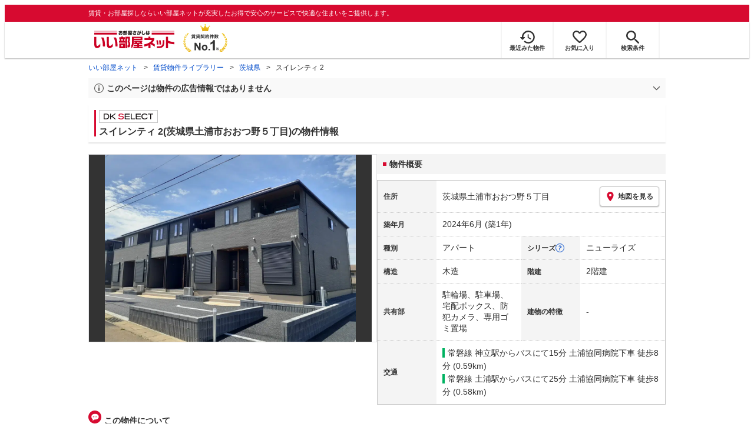

--- FILE ---
content_type: text/html; charset=utf-8
request_url: https://www.eheya.net/library/detail/027560102/
body_size: 18322
content:
<!DOCTYPE html><html lang="ja"><head><meta charSet="utf-8" data-next-head=""/><meta name="viewport" content="width=device-width,initial-scale=1.0,viewport-fit=cover" data-next-head=""/><meta name="format-detection" content="telephone=no" data-next-head=""/><meta name="theme-color" content="#d70a30" data-next-head=""/><meta name="google" content="nopagereadaloud" data-next-head=""/><meta property="og:type" content="website" data-next-head=""/><meta property="og:locale" content="ja_JP" data-next-head=""/><meta property="og:site_name" content="いい部屋ネット" data-next-head=""/><link rel="shortcut icon" type="image/vnd.microsoft.icon" href="/assets/images/common/favicon.ico" data-next-head=""/><link rel="apple-touch-icon" href="/assets/images/common/apple-touch-icon.png" data-next-head=""/><title data-next-head="">スイレンティ 2(茨城県土浦市おおつ野５丁目)の物件情報｜いい部屋ネットの大東建託パートナーズ</title><meta name="description" content="スイレンティ 2(茨城県土浦市おおつ野５丁目)は常磐線 神立駅からバスにて15分 土浦協同病院下車 徒歩8分の賃貸アパートです。外観画像や間取り図、周辺にある施設、建物内に掲載中の賃貸アパートがあるかを確認できます。賃貸マンション・アパートの物件情報をお探しなら大東建託パートナーズが運営する【いい部屋ネット】で！" data-next-head=""/><meta property="og:title" content="スイレンティ 2(茨城県土浦市おおつ野５丁目)の物件情報｜いい部屋ネットの大東建託パートナーズ" data-next-head=""/><meta property="og:description" content="スイレンティ 2(茨城県土浦市おおつ野５丁目)は常磐線 神立駅からバスにて15分 土浦協同病院下車 徒歩8分の賃貸アパートです。外観画像や間取り図、周辺にある施設、建物内に掲載中の賃貸アパートがあるかを確認できます。賃貸マンション・アパートの物件情報をお探しなら大東建託パートナーズが運営する【いい部屋ネット】で！" data-next-head=""/><meta property="og:url" content="https://www.eheya.net/library/detail/027560102/" data-next-head=""/><link rel="canonical" href="https://www.eheya.net/library/detail/027560102/" data-next-head=""/><meta property="og:image" content="https://image2.eheya.net/libraryImage/eCloudImage2/room/4365/4365322/4365322_2.jpg?20240630145754" data-next-head=""/><meta name="robots" content="index,follow" data-next-head=""/><meta http-equiv="X-UA-Compatible" content="IE=edge" data-next-head=""/><link rel="preload" href="https://image2.eheya.net/libraryImage/eCloudImage2/room/4365/4365322/4365322_2.jpg?20240630145754" as="image" data-next-head=""/><link rel="preload" href="/assets/images/common/img_noimage.svg" as="image" data-next-head=""/><link rel="preload" href="https://image2.eheya.net/libraryImage/eCloudImage2/room/4365/4365322/4365322_2.jpg?20240630145754" as="image" data-next-head=""/><link rel="preload" href="/assets/images/common/img_noimage.svg" as="image" data-next-head=""/><link rel="shortcut icon" type="image/vnd.microsoft.icon" href="/assets/images/common/favicon.ico"/><link rel="apple-touch-icon" href="/assets/images/common/apple-touch-icon.png"/><link rel="preconnect" href="https://rtb-csync.smartadserver.com"/><link rel="preconnect" href="https://sync.outbrain.com"/><link rel="preconnect" href="https://exchange.mediavine.com"/><link rel="preconnect" href="https://pixel.rubiconproject.com"/><link rel="preconnect" href="https://sync-criteo.ads.yieldmo.com"/><link rel="preconnect" href="https://ib.adnxs.com"/><link rel="preconnect" href="https://pr-bh.ybp.yahoo.com"/><link rel="preconnect" href="https://match.sharethrough.com"/><link rel="preconnect" href="https://secure.adnxs.com"/><link rel="preconnect" href="https://sync-t1.taboola.com"/><link rel="preconnect" href="https://adx.dable.io"/><link rel="preconnect" href="https://cs.adingo.jp"/><link rel="preconnect" href="https://connect.facebook.net"/><link rel="preconnect" href="https://gum.criteo.com"/><link rel="preconnect" href="https://s.yimg.jp"/><link rel="preconnect" href="https://static.criteo.net"/><link rel="preconnect" href="https://r.casalemedia.com"/><link rel="preconnect" href="https://www.facebook.com"/><link rel="preconnect" href="https://x.bidswitch.net"/><link rel="preconnect" href="https://tr.line.me"/><link rel="preconnect" href="https://match.prod.bidr.io"/><link rel="preconnect" href="https://sslwidget.criteo.com"/><link rel="preconnect" href="https://d.line-scdn.net"/><link rel="preconnect" href="https://tg.socdm.com"/><link rel="preconnect" href="https://adgen.socdm.com"/><link rel="preconnect" href="https://www.googletagmanager.com"/><link rel="preconnect" href="https://www.google-analytics.com"/><link rel="preconnect" href="https://b99.yahoo.co.jp"/><link rel="preconnect" href="https://mug.criteo.com"/><link rel="preload" href="/_next/static/css/72b8d5e27a400f36.css" as="style"/><link rel="preload" href="/_next/static/css/17e798b1f91a5d55.css" as="style"/><meta name="sentry-trace" content="cd9056393d0a839ba6183ead6b0533e0-ec5828513d5f9f84-0"/><meta name="baggage" content="sentry-environment=production,sentry-release=5af65e35723bdd042e55e8e4653c69b7499498e4,sentry-public_key=422600e238cf4088b4465ccfdcaf2cae,sentry-trace_id=cd9056393d0a839ba6183ead6b0533e0,sentry-org_id=511093,sentry-sampled=false,sentry-sample_rand=0.16219972288035978,sentry-sample_rate=0"/><script type="application/ld+json" data-next-head="">{"@context":"https://schema.org","@type":"Article","datePublished":"2024-02-28T15:40:59+09:00","description":"スイレンティ 2(茨城県土浦市おおつ野５丁目)は常磐線 神立駅からバスにて15分 土浦協同病院下車 徒歩8分の賃貸アパートです。外観画像や間取り図、周辺にある施設、建物内に掲載中の賃貸アパートがあるかを確認できます。賃貸マンション・アパートの物件情報をお探しなら大東建託パートナーズが運営する【いい部屋ネット】で！","mainEntityOfPage":{"@type":"WebPage","@id":"https://www.eheya.net/library/detail/027560102/"},"headline":"スイレンティ 2(茨城県土浦市おおつ野５丁目)の物件情報｜いい部屋ネットの大東建託パートナーズ","image":["https://www.eheya.net/common_v4/img/ogp.png"],"dateModified":"2026-01-08T15:40:30+09:00","author":{"@type":"Person","name":"いい部屋ネット"}}</script><script type="application/ld+json" data-next-head="">{"@context":"https://schema.org","@type":"BreadcrumbList","itemListElement":[{"@type":"ListItem","position":1,"item":{"@id":"https://www.eheya.net/","name":"いい部屋ネット"}},{"@type":"ListItem","position":2,"item":{"@id":"https://www.eheya.net/library/","name":"賃貸物件ライブラリー"}},{"@type":"ListItem","position":3,"item":{"@id":"https://www.eheya.net/library/ibaraki/area/","name":"茨城県"}},{"@type":"ListItem","position":4,"item":{"@id":"https://www.eheya.net/library/detail/027560102/","name":"スイレンティ 2"}}]}</script><script>
              (function(w,d,s,l,i){w[l]=w[l]||[];w[l].push({'gtm.start':
              new Date().getTime(),event:'gtm.js'});var f=d.getElementsByTagName(s)[0],
              j=d.createElement(s),dl=l!='dataLayer'?'&l='+l:'';j.async=true;j.src=
              'https://www.googletagmanager.com/gtm.js?id='+i+dl;f.parentNode.insertBefore(j,f);
              })(window,document,'script','dataLayer', 'GTM-NSBN7K');
              </script><link rel="stylesheet" href="/_next/static/css/72b8d5e27a400f36.css" data-n-g=""/><link rel="stylesheet" href="/_next/static/css/17e798b1f91a5d55.css" data-n-p=""/><noscript data-n-css=""></noscript><script defer="" noModule="" src="/_next/static/chunks/polyfills-42372ed130431b0a.js"></script><script src="/_next/static/chunks/webpack-2a3b7dbc9e8fbefd.js" defer=""></script><script src="/_next/static/chunks/framework-f33eddfe2e3e38e1.js" defer=""></script><script src="/_next/static/chunks/main-1caaf16acb357ff8.js" defer=""></script><script src="/_next/static/chunks/pages/_app-e3c4aefbd9681f17.js" defer=""></script><script src="/_next/static/chunks/6626-9aa12a2ad2aad2e8.js" defer=""></script><script src="/_next/static/chunks/5684-deaa30339d21871f.js" defer=""></script><script src="/_next/static/chunks/3210-5bc2e6604d62f22d.js" defer=""></script><script src="/_next/static/chunks/1173-bfff2e64d2ddad58.js" defer=""></script><script src="/_next/static/chunks/4643-ce04975a7e1a1366.js" defer=""></script><script src="/_next/static/chunks/175-370d401fab121ef0.js" defer=""></script><script src="/_next/static/chunks/1787-ad1da1d40c29250f.js" defer=""></script><script src="/_next/static/chunks/7354-04efbebd98fd7efc.js" defer=""></script><script src="/_next/static/chunks/pages/library/detail/%5Bbuilding_code%5D-59158248e9438fee.js" defer=""></script><script src="/_next/static/FF7y1cTi_NENvw5lIWODQ/_buildManifest.js" defer=""></script><script src="/_next/static/FF7y1cTi_NENvw5lIWODQ/_ssgManifest.js" defer=""></script></head><body><noscript><iframe title="GTM" src="https://www.googletagmanager.com/ns.html?id=GTM-NSBN7K" height="0" width="0" style="display:none;visibility:hidden"></iframe></noscript><link rel="preload" as="image" href="/assets/images/common/logo_eheya.svg"/><link rel="preload" as="image" href="/assets/images/common/img_keiyakukensu.svg"/><link rel="preload" as="image" href="/assets/images/icons/icon_history.svg"/><link rel="preload" as="image" href="/assets/images/icons/icon_favorite.svg"/><link rel="preload" as="image" href="/assets/images/icons/icon_search.svg"/><link rel="preload" as="image" href="/assets/images/icons/icon_menu.svg"/><link rel="preload" as="image" href="https://image2.eheya.net/libraryImage/eCloudImage2/room/4365/4365322/4365322_2.jpg?20240630145754"/><link rel="preload" as="image" href="/assets/images/icons/icon_pin.svg"/><link rel="preload" as="image" href="/assets/images/icons/icon_question.svg"/><link rel="preload" as="image" href="/assets/images/icons/icon_comment.svg"/><link rel="preload" as="image" href="/assets/images/logo/logo_DKSELECT.svg"/><link rel="preload" as="image" href="/assets/images/pages/library/detail/logo_dkselect.webp"/><link rel="preload" as="image" href="/s/building-series/00635/series-exterior-image.webp"/><link rel="preload" as="image" href="/s/building-series/00635/series-logo-image.webp"/><link rel="preload" as="image" href="/assets/images/common/icons/thirdPartyFacility/icon_park.svg"/><link rel="preload" as="image" href="/assets/images/common/icons/thirdPartyFacility/icon_ds.svg"/><link rel="preload" as="image" href="/assets/images/common/icons/thirdPartyFacility/icon_school.svg"/><link rel="preload" as="image" href="/assets/images/common/icons/thirdPartyFacility/icon_hospital.svg"/><link rel="preload" as="image" href="/assets/images/common/icons/thirdPartyFacility/icon_conveni.svg"/><link rel="preload" as="image" href="/assets/images/icons/sumicoco/icon_man-senior02.webp"/><link rel="preload" as="image" href="/assets/images/icons/sumicoco/icon_woman-young01.webp"/><link rel="preload" as="image" href="/assets/images/icons/sumicoco/icon_man-young02.webp"/><link rel="preload" as="image" href="/assets/images/icons/sumicoco/icon_woman-young02.webp"/><link rel="preload" as="image" href="/assets/images/icons/icon_information.svg"/><link rel="preload" as="image" href="/assets/images/icons/icon_house.svg"/><link rel="preload" as="image" href="/assets/images/icons/icon_kids.svg"/><div id="__next"><header><div class="Header_sub__7iHq7"><div class="Header_sub_inner__rZaCK"><div class="Header_tagline__oZW_t">賃貸・お部屋探しならいい部屋ネットが充実したお得で安心のサービスで快適な住まいをご提供します。</div></div></div><div class="Header_main__4ry9v"><div class="Header_main_inner__rvWl0"><a href="/" data-testid="Header-logo"><div class="Header_logo__xO_zg"><img src="/assets/images/common/logo_eheya.svg" alt="賃貸・お部屋探しならいい部屋ネット" width="136" height="30"/></div></a><img src="/assets/images/common/img_keiyakukensu.svg" width="58" height="37" class="Header_no1__iAqKf" alt="賃貸契約数No.1"/><ul class="Header_navi__AnoT8"><li class="Header_navi_item__SGU9o"><div class="Header_iconLink__SWk5k"><a href="/mypage/history/" class="Header_iconLink_link__lzkGl"><div class="Header_iconLink_icon__q4HOc"><img src="/assets/images/icons/icon_history.svg" alt="" width="25" height="22"/></div><div class="Header_iconLink_label__SGNx2">最近みた物件</div></a></div></li><li class="Header_navi_item__SGU9o"><div class="Header_iconLink__SWk5k"><div class="styles_tooltipContainer___maqH" role="none"><div class="styles_children__Se6_k"><a href="/mypage/favorite/" class="Header_iconLink_link__lzkGl"><div class="Header_iconLink_icon__q4HOc"><img src="/assets/images/icons/icon_favorite.svg" alt="" width="24" height="21"/></div><div class="Header_iconLink_label__SGNx2">お気に入り</div></a></div></div></div></li><li class="Header_navi_item__SGU9o Header_navi_item-saveSearch__VXenp"><div class="Header_iconLink__SWk5k"><a href="/mypage/condition/" class="Header_iconLink_link__lzkGl"><div class="Header_iconLink_icon__q4HOc"><img src="/assets/images/icons/icon_search.svg" alt="検索条件" width="22" height="22"/></div><div class="Header_iconLink_label__SGNx2">検索条件</div></a></div></li><li class="Header_navi_item__SGU9o Header_navi_item-menu__oR_rI"><div class="Header_iconLink__SWk5k" aria-hidden="true"><div class="Header_iconLink_link__lzkGl"><div class="Header_iconLink_icon__q4HOc"><img src="/assets/images/icons/icon_menu.svg" alt="メニュー" width="22" height="17"/></div><div class="Header_iconLink_label__SGNx2">メニュー</div></div></div></li></ul></div></div><div class="Header_menu__vsakH"></div></header><main><div class="layout_container__cdpUJ"><div class="d-lg-only"><div class="Breadcrumb_wrap__ImwFv"><ul class="Breadcrumb_list__SuxCm"><li class="Breadcrumb_item__SDNfV"><a class="Breadcrumb_link___Sn0Q" href="/">いい部屋ネット</a></li><li class="Breadcrumb_item__SDNfV"><a class="Breadcrumb_link___Sn0Q" href="/library/">賃貸物件ライブラリー</a></li><li class="Breadcrumb_item__SDNfV"><a class="Breadcrumb_link___Sn0Q" href="/library/ibaraki/area/">茨城県</a></li><li class="Breadcrumb_item__SDNfV">スイレンティ 2</li></ul></div></div><div class="LibraryDetailNotice_wrap__nkMfH"><div class="Accordion_accordion__QkcTN"><div class="Accordion_title__xjyJR" aria-hidden="true"><div class="LibraryDetailNotice_header__xicrk"><img src="/assets/images/icons/icon_info-trust-gray.svg" width="14" height="14" alt="通知アイコン" loading="lazy"/><div class="LibraryDetailNotice_title__tsA4k">このページは物件の広告情報ではありません</div></div></div><div class="Accordion_content__Qt5_e Accordion_content-close__LaRvr" style="transition-duration:150ms"><div class="LibraryDetailNotice_body__nfCUe">過去にいい部屋ネットへ掲載されたスイレンティ2の不動産情報と提携先の地図情報を元に生成した参考情報です。<br/>情報更新日: 2026年1月8日</div></div></div></div><div class="styles_mainVisualContainer__svPJv"><div class="styles_wrapper__SFCIJ"><div class="styles_baseLabel__v9ltj"><div class="styles_inner__M4Hx2"><div><div class="styles_labels__UjOYX"><div class="styles_labelDkSelect__Oavrk"></div></div><h1 class="styles_title__CMXs6">スイレンティ 2(茨城県土浦市おおつ野５丁目)の物件情報</h1></div></div></div><div class="d-sm-only"><div class="LibraryDetailMainImage_wrap_img__1lCcY"><img src="https://image2.eheya.net/libraryImage/eCloudImage2/room/4365/4365322/4365322_2.jpg?20240630145754" class="LibraryDetailMainImage_img__xC9jD" alt="スイレンティ 2の外観画像"/></div></div></div></div><div class="styles_infoAndPublishedPropertiesListContainer__FrQvh"><div><div class="styles_wrapper__AA1Rw"><div class="d-lg-only styles_firstItem__ybsgZ"><div class="LibraryDetailMainImage_wrap_img__1lCcY"><img src="https://image2.eheya.net/libraryImage/eCloudImage2/room/4365/4365322/4365322_2.jpg?20240630145754" class="LibraryDetailMainImage_img__xC9jD" alt="スイレンティ 2の外観画像"/></div></div><div class="styles_secondItem__RBdhI"><div class="Heading2_inner__5h_7I"><div class="Heading2_text__yl5gS"><h2>物件概要</h2></div></div><div class="styles_table2__yzWf_"><div class="styles_row__b0AXf"><div class="styles_header__TJake">住所</div><div class="styles_body__oZSAR"><div class="styles_addressArea__9mAdJ"><div class="styles_addressArea_text__AAj4P"><a href="/ibaraki/area/8203/096/search/" rel="nofollow">茨城県土浦市おおつ野５丁目</a></div><div><button type="button" class="styles_button__g3xm1"><img src="/assets/images/icons/icon_pin.svg" width="17" height="17" alt="ピン"/>地図を見る</button></div></div></div></div><div class="styles_row__b0AXf"><div class="styles_header__TJake">築年月</div><div class="styles_body__oZSAR"><div>2024年6月<!-- --> <!-- -->(築1年)</div></div></div><div class="styles_row__b0AXf styles_row-2column__BhTCr"><div class="styles_header__TJake">種別</div><div class="styles_body__oZSAR"><div>アパート</div></div></div><div class="styles_row__b0AXf styles_row-2column__BhTCr"><div class="styles_header__TJake styles_header-withQuestionIcon__wYy5d" aria-hidden="true">シリーズ<img src="/assets/images/icons/icon_question.svg" width="15" height="15" alt="質問"/></div><div class="styles_body__oZSAR"><div>ニューライズ</div></div></div><div class="styles_row__b0AXf styles_row-2column__BhTCr"><div class="styles_header__TJake">構造</div><div class="styles_body__oZSAR"><div>木造</div></div></div><div class="styles_row__b0AXf styles_row-2column__BhTCr"><div class="styles_header__TJake">階建</div><div class="styles_body__oZSAR"><div>2階建</div></div></div><div class="styles_row__b0AXf styles_row-2column__BhTCr"><div class="styles_header__TJake">共有部</div><div class="styles_body__oZSAR"><div>駐輪場、駐車場、宅配ボックス、防犯カメラ、専用ゴミ置場</div></div></div><div class="styles_row__b0AXf styles_row-2column__BhTCr"><div class="styles_header__TJake">建物の特徴</div><div class="styles_body__oZSAR"><div>-</div></div></div><div class="styles_row__b0AXf"><div class="styles_header__TJake">交通</div><div class="styles_body__oZSAR styles_body-transport__rfNt4"><div><div><div class="LibraryDetailTrainBusWalkingTransportation_transportation__4h6OE"><span class="LibraryDetailTrainBusWalkingTransportation_color__IKdV4" style="border-color:#00b261"><a href="/ibaraki/station/21625/search/">常磐線 神立駅</a>からバスにて15分 土浦協同病院下車 徒歩8分 (0.59km)</span></div></div><div><div class="LibraryDetailTrainBusWalkingTransportation_transportation__4h6OE"><span class="LibraryDetailTrainBusWalkingTransportation_color__IKdV4" style="border-color:#00b261"><a href="/ibaraki/station/21663/search/">常磐線 土浦駅</a>からバスにて25分 土浦協同病院下車 徒歩8分 (0.58km)</span></div></div></div></div></div></div></div></div><div class="styles_description__E3R6G"><div class="styles_description_title__tMDfl"><img src="/assets/images/icons/icon_comment.svg" alt="コメント"/>この物件について</div><div>スイレンティ 2は、茨城県土浦市おおつ野５丁目にある2階建の賃貸アパートです。常磐線 神立駅からバスにて15分 土浦協同病院下車 徒歩8分の距離にあります。2024年6月に完工し、建物の構造は木造です。</div></div></div><div class="styles_base__bVs_a"><div class="Heading2_inner__5h_7I"><div class="Heading2_text__yl5gS"><h2>この建物で募集中のお部屋</h2></div></div><div class="styles_container__XcnlV"><div class="styles_nearbyCitiesPanel__nf4gF styles_nearbyCitiesPanel_empty__ASkDJ"><span class="styles_nearbyCitiesPanel_title__RMKZa">現在、募集中の物件はありません。<br/>周辺の他の物件をお探しいたしますか？</span><div class="styles_items__JgmFu"><a class="styles_searchLink__pa5BH" href="/ibaraki/area/8202/search/">日立市</a><a class="styles_searchLink__pa5BH" href="/ibaraki/area/8204/search/">古河市</a><a class="styles_searchLink__pa5BH" href="/ibaraki/area/8205/search/">石岡市</a><a class="styles_searchLink__tWHWm" href="/ibaraki/station/21625/search/">神立<!-- -->駅</a><a class="styles_searchLink__tWHWm" href="/ibaraki/station/21663/search/">土浦<!-- -->駅</a></div></div></div></div></div><div class="styles_recommendationListContainer__Uwt1k"><div class="LibraryDetailRecommendationList_base__JqjE0"><div class="Heading2_inner__5h_7I"><div class="Heading2_text__yl5gS"><h2>こちらの物件を見ている方におすすめの物件</h2></div></div><div class="LibraryDetailRecommendationList_container__wTfZU"><div class="LibraryDetailRecommendationCassette_cassette__l5fSu"><a href="/detail/300002020001242000001/"><div class="LibraryDetailRecommendationCassette_title__TCFuQ">カーサ ソラーナ</div><div class="LibraryDetailRecommendationCassette_itemPanel__wQsLm"><div class="LibraryDetailRecommendationCassette_wrap__g2l06"><div class="LibraryDetailRecommendationCassette_thumbnail__FlpqT LibraryDetailRecommendationCassette_cassette_thumbnail__qcBjD"><img src="https://image2.eheya.net/eCloudImage2/room/5439/5439523/5439523_2.jpg?20260122170634&amp;thumbnail=small" alt="カーサ ソラーナの間取り画像" class="LibraryDetailRecommendationCassette_thumbnail_image__nCYN3" loading="lazy"/></div><div class="LibraryDetailRecommendationCassette_itemList__GIlTn"><div><span class="LibraryDetailRecommendationCassette_price__ITwoJ"><span class="LibraryDetailRecommendationCassette_rent__J8iJr">6.8</span><span class="LibraryDetailRecommendationCassette_rentUnit__9pwwS">万円</span><span class="LibraryDetailRecommendationCassette_managementFee__8AUOh">(管理費 2,900円)</span></span></div><div class="LibraryDetailRecommendationCassette_item__dMdIP"><div class="DepositLabel_wrap__DhRc9">敷</div><span class="LibraryDetailRecommendationCassette_moneyText__Epy4S LibraryDetailRecommendationCassette_moneyText-zero__hbSTA">0円</span><div class="KeyMoneyLabel_wrap__qPiea">礼</div><span class="LibraryDetailRecommendationCassette_moneyText__Epy4S">1ヶ月</span></div><div class="LibraryDetailRecommendationCassette_item__dMdIP">1LDK<!-- --> <!-- --> / <!-- -->50.01<!-- -->m<sup>2</sup>  <!-- --> / 新築</div><div class="LibraryDetailRecommendationCassette_item__dMdIP">1階（101号室） / 2階建</div><div><div class="styles_iconList__76nvs" style="gap:5px 5px"><div class="Picto_picto__3dzjg"><div class="Picto_icon__aQiJl Picto_icon-newBuild__JvIcT"></div><div class="Picto_label__HA58E Picto_label-newBuild__z9IjE">新築</div></div><div class="Picto_picto__3dzjg"><div class="Picto_icon__aQiJl Picto_icon-payableByCreditCard__oPbZA"></div><div class="Picto_label__HA58E Picto_label-payableByCreditCard__aoCR7">カード決済可</div></div><div class="Picto_picto__3dzjg"><div class="Picto_icon__aQiJl Picto_icon-pet__NVJbx"></div><div class="Picto_label__HA58E Picto_label-pet__t0u__">ペット可</div></div><div class="Picto_picto__3dzjg"><div class="Picto_icon__aQiJl Picto_icon-internetFree__fgFri"></div><div class="Picto_label__HA58E Picto_label-internetFree__lWQNP">ネット無料</div></div><div class="Picto_picto__3dzjg"><div class="Picto_icon__aQiJl Picto_icon-yachinwari__bWt7D"></div><div class="Picto_label__HA58E Picto_label-yachinwari__8UGgn">家賃割引</div></div><div class="Picto_picto__3dzjg"><div class="Picto_icon__aQiJl Picto_icon-panorama__t4BiM"></div><div class="Picto_label__HA58E Picto_label-panorama__TQqU3">パノラマ</div></div></div></div></div></div><div class="LibraryDetailRecommendationCassette_wrap__g2l06"><div class="LibraryDetailRecommendationCassette_arrow__NfTOJ"></div></div></div></a></div><div class="LibraryDetailRecommendationCassette_cassette__l5fSu"><a href="/detail/300002020001186000002/"><div class="LibraryDetailRecommendationCassette_title__TCFuQ">アンフィニ土浦B</div><div class="LibraryDetailRecommendationCassette_itemPanel__wQsLm"><div class="LibraryDetailRecommendationCassette_wrap__g2l06"><div class="LibraryDetailRecommendationCassette_thumbnail__FlpqT LibraryDetailRecommendationCassette_cassette_thumbnail__qcBjD"><img src="https://image2.eheya.net/eCloudImage2/room/3988/3988973/3988973_2.jpg?20240226135657&amp;thumbnail=small" alt="アンフィニ土浦Bの間取り画像" class="LibraryDetailRecommendationCassette_thumbnail_image__nCYN3" loading="lazy"/></div><div class="LibraryDetailRecommendationCassette_itemList__GIlTn"><div><span class="LibraryDetailRecommendationCassette_price__ITwoJ"><span class="LibraryDetailRecommendationCassette_rent__J8iJr">6.85</span><span class="LibraryDetailRecommendationCassette_rentUnit__9pwwS">万円</span><span class="LibraryDetailRecommendationCassette_managementFee__8AUOh">(管理費 2,900円)</span></span></div><div class="LibraryDetailRecommendationCassette_item__dMdIP"><div class="DepositLabel_wrap__DhRc9">敷</div><span class="LibraryDetailRecommendationCassette_moneyText__Epy4S LibraryDetailRecommendationCassette_moneyText-zero__hbSTA">0円</span><div class="KeyMoneyLabel_wrap__qPiea">礼</div><span class="LibraryDetailRecommendationCassette_moneyText__Epy4S">1ヶ月</span></div><div class="LibraryDetailRecommendationCassette_item__dMdIP">1LDK<!-- --> <!-- --> / <!-- -->40.11<!-- -->m<sup>2</sup>  <!-- --> / 築1年</div><div class="LibraryDetailRecommendationCassette_item__dMdIP">1階 / 2階建</div><div><div class="styles_iconList__76nvs" style="gap:5px 5px"><div class="Picto_picto__3dzjg"><div class="Picto_icon__aQiJl Picto_icon-payableByCreditCard__oPbZA"></div><div class="Picto_label__HA58E Picto_label-payableByCreditCard__aoCR7">カード決済可</div></div><div class="Picto_picto__3dzjg"><div class="Picto_icon__aQiJl Picto_icon-pet__NVJbx"></div><div class="Picto_label__HA58E Picto_label-pet__t0u__">ペット可</div></div><div class="Picto_picto__3dzjg"><div class="Picto_icon__aQiJl Picto_icon-internetFree__fgFri"></div><div class="Picto_label__HA58E Picto_label-internetFree__lWQNP">ネット無料</div></div><div class="Picto_picto__3dzjg"><div class="Picto_icon__aQiJl Picto_icon-panorama__t4BiM"></div><div class="Picto_label__HA58E Picto_label-panorama__TQqU3">パノラマ</div></div></div></div></div></div><div class="LibraryDetailRecommendationCassette_wrap__g2l06"><div class="LibraryDetailRecommendationCassette_arrow__NfTOJ"></div></div></div></a></div><div class="LibraryDetailRecommendationCassette_cassette__l5fSu"><a href="/detail/300002022000749000004/"><div class="LibraryDetailRecommendationCassette_title__TCFuQ">メゾンシャルマン</div><div class="LibraryDetailRecommendationCassette_itemPanel__wQsLm"><div class="LibraryDetailRecommendationCassette_ribbon__Mneml"><div class="RibbonLabel_label__tvEay RibbonLabel_label-newRelease__YCCm3"><span>新着</span></div></div><div class="LibraryDetailRecommendationCassette_wrap__g2l06"><div class="LibraryDetailRecommendationCassette_thumbnail__FlpqT LibraryDetailRecommendationCassette_cassette_thumbnail__qcBjD"><img src="https://image2.eheya.net/eCloudImage2/room/3661/3661751/3661751_2.jpg?20250110104602&amp;thumbnail=small" alt="メゾンシャルマンの間取り画像" class="LibraryDetailRecommendationCassette_thumbnail_image__nCYN3" loading="lazy"/></div><div class="LibraryDetailRecommendationCassette_itemList__GIlTn"><div><span class="LibraryDetailRecommendationCassette_price__ITwoJ"><span class="LibraryDetailRecommendationCassette_rent__J8iJr">6.7</span><span class="LibraryDetailRecommendationCassette_rentUnit__9pwwS">万円</span><span class="LibraryDetailRecommendationCassette_managementFee__8AUOh">(管理費 6,000円)</span></span></div><div class="LibraryDetailRecommendationCassette_item__dMdIP"><div class="DepositLabel_wrap__DhRc9">敷</div><span class="LibraryDetailRecommendationCassette_moneyText__Epy4S LibraryDetailRecommendationCassette_moneyText-zero__hbSTA">0円</span><div class="KeyMoneyLabel_wrap__qPiea">礼</div><span class="LibraryDetailRecommendationCassette_moneyText__Epy4S">1ヶ月</span></div><div class="LibraryDetailRecommendationCassette_item__dMdIP">1LDK<!-- --> <!-- --> / <!-- -->50.01<!-- -->m<sup>2</sup>  <!-- --> / 築13年</div><div class="LibraryDetailRecommendationCassette_item__dMdIP">2階 / 3階建</div><div><div class="styles_iconList__76nvs" style="gap:5px 5px"><div class="Picto_picto__3dzjg"><div class="Picto_icon__aQiJl Picto_icon-payableByCreditCard__oPbZA"></div><div class="Picto_label__HA58E Picto_label-payableByCreditCard__aoCR7">カード決済可</div></div><div class="Picto_picto__3dzjg"><div class="Picto_icon__aQiJl Picto_icon-internetFree__fgFri"></div><div class="Picto_label__HA58E Picto_label-internetFree__lWQNP">ネット無料</div></div><div class="Picto_picto__3dzjg"><div class="Picto_icon__aQiJl Picto_icon-panorama__t4BiM"></div><div class="Picto_label__HA58E Picto_label-panorama__TQqU3">パノラマ</div></div></div></div></div></div><div class="LibraryDetailRecommendationCassette_wrap__g2l06"><div class="LibraryDetailRecommendationCassette_arrow__NfTOJ"></div></div></div></a></div><div class="LibraryDetailRecommendationCassette_cassette__l5fSu"><a href="/detail/300002020001188000008/"><div class="LibraryDetailRecommendationCassette_title__TCFuQ">サン・マーレンⅥ</div><div class="LibraryDetailRecommendationCassette_itemPanel__wQsLm"><div class="LibraryDetailRecommendationCassette_wrap__g2l06"><div class="LibraryDetailRecommendationCassette_thumbnail__FlpqT LibraryDetailRecommendationCassette_cassette_thumbnail__qcBjD"><img src="https://image2.eheya.net/eCloudImage2/room/4071/4071466/4071466_2.jpg?20240226141254&amp;thumbnail=small" alt="サン・マーレンⅥの間取り画像" class="LibraryDetailRecommendationCassette_thumbnail_image__nCYN3" loading="lazy"/></div><div class="LibraryDetailRecommendationCassette_itemList__GIlTn"><div><span class="LibraryDetailRecommendationCassette_price__ITwoJ"><span class="LibraryDetailRecommendationCassette_rent__J8iJr">6.65</span><span class="LibraryDetailRecommendationCassette_rentUnit__9pwwS">万円</span><span class="LibraryDetailRecommendationCassette_managementFee__8AUOh">(管理費 2,900円)</span></span></div><div class="LibraryDetailRecommendationCassette_item__dMdIP"><div class="DepositLabel_wrap__DhRc9">敷</div><span class="LibraryDetailRecommendationCassette_moneyText__Epy4S LibraryDetailRecommendationCassette_moneyText-zero__hbSTA">0円</span><div class="KeyMoneyLabel_wrap__qPiea">礼</div><span class="LibraryDetailRecommendationCassette_moneyText__Epy4S">1ヶ月</span></div><div class="LibraryDetailRecommendationCassette_item__dMdIP">1LDK<!-- --> <!-- --> / <!-- -->50.87<!-- -->m<sup>2</sup>  <!-- --> / 築1年</div><div class="LibraryDetailRecommendationCassette_item__dMdIP">1階（101号室） / 2階建</div><div><div class="styles_iconList__76nvs" style="gap:5px 5px"><div class="Picto_picto__3dzjg"><div class="Picto_icon__aQiJl Picto_icon-moveInStatusAvailable__TmLw_"></div><div class="Picto_label__HA58E Picto_label-moveInStatusAvailable__5ec2S">即入居可</div></div><div class="Picto_picto__3dzjg"><div class="Picto_icon__aQiJl Picto_icon-payableByCreditCard__oPbZA"></div><div class="Picto_label__HA58E Picto_label-payableByCreditCard__aoCR7">カード決済可</div></div><div class="Picto_picto__3dzjg"><div class="Picto_icon__aQiJl Picto_icon-pet__NVJbx"></div><div class="Picto_label__HA58E Picto_label-pet__t0u__">ペット可</div></div><div class="Picto_picto__3dzjg"><div class="Picto_icon__aQiJl Picto_icon-internetFree__fgFri"></div><div class="Picto_label__HA58E Picto_label-internetFree__lWQNP">ネット無料</div></div><div class="Picto_picto__3dzjg"><div class="Picto_icon__aQiJl Picto_icon-panorama__t4BiM"></div><div class="Picto_label__HA58E Picto_label-panorama__TQqU3">パノラマ</div></div></div></div></div></div><div class="LibraryDetailRecommendationCassette_wrap__g2l06"><div class="LibraryDetailRecommendationCassette_arrow__NfTOJ"></div></div></div></a></div><div class="LibraryDetailRecommendationCassette_cassette__l5fSu"><a href="/detail/300001103007370000001/"><div class="LibraryDetailRecommendationCassette_title__TCFuQ">仮）神立東新築アパート</div><div class="LibraryDetailRecommendationCassette_itemPanel__wQsLm"><div class="LibraryDetailRecommendationCassette_wrap__g2l06"><div class="LibraryDetailRecommendationCassette_thumbnail__FlpqT LibraryDetailRecommendationCassette_cassette_thumbnail__qcBjD"><img src="https://image2.eheya.net/ieloveCloudImage/image/rent/139998de/53144_325147_2_640_443.jpg?20260124&amp;thumbnail=small" alt="仮）神立東新築アパートの間取り画像" class="LibraryDetailRecommendationCassette_thumbnail_image__nCYN3" loading="lazy"/></div><div class="LibraryDetailRecommendationCassette_itemList__GIlTn"><div><span class="LibraryDetailRecommendationCassette_price__ITwoJ"><span class="LibraryDetailRecommendationCassette_rent__J8iJr">6.6</span><span class="LibraryDetailRecommendationCassette_rentUnit__9pwwS">万円</span><span class="LibraryDetailRecommendationCassette_managementFee__8AUOh">(管理費 4,000円)</span></span></div><div class="LibraryDetailRecommendationCassette_item__dMdIP"><div class="DepositLabel_wrap__DhRc9">敷</div><span class="LibraryDetailRecommendationCassette_moneyText__Epy4S">1ヶ月</span><div class="KeyMoneyLabel_wrap__qPiea">礼</div><span class="LibraryDetailRecommendationCassette_moneyText__Epy4S LibraryDetailRecommendationCassette_moneyText-zero__hbSTA">0円</span></div><div class="LibraryDetailRecommendationCassette_item__dMdIP">1LDK<!-- --> <!-- --> / <!-- -->36.0<!-- -->m<sup>2</sup>  <!-- --> / 新築</div><div class="LibraryDetailRecommendationCassette_item__dMdIP">2階（201号室） / 2階建</div><div><div class="styles_iconList__76nvs" style="gap:5px 5px"><div class="Picto_picto__3dzjg"><div class="Picto_icon__aQiJl Picto_icon-newBuild__JvIcT"></div><div class="Picto_label__HA58E Picto_label-newBuild__z9IjE">新築</div></div><div class="Picto_picto__3dzjg"><div class="Picto_icon__aQiJl Picto_icon-internetFree__fgFri"></div><div class="Picto_label__HA58E Picto_label-internetFree__lWQNP">ネット無料</div></div></div></div></div></div><div class="LibraryDetailRecommendationCassette_wrap__g2l06"><div class="LibraryDetailRecommendationCassette_arrow__NfTOJ"></div></div></div></a></div><div class="LibraryDetailRecommendationCassette_cassette__l5fSu"><a href="/detail/300002022000650000005/"><div class="LibraryDetailRecommendationCassette_title__TCFuQ">クレア神立</div><div class="LibraryDetailRecommendationCassette_itemPanel__wQsLm"><div class="LibraryDetailRecommendationCassette_wrap__g2l06"><div class="LibraryDetailRecommendationCassette_thumbnail__FlpqT LibraryDetailRecommendationCassette_cassette_thumbnail__qcBjD"><img src="https://image2.eheya.net/eCloudImage2/room/126/126868/126868_2.jpg?20251102102639&amp;thumbnail=small" alt="クレア神立の間取り画像" class="LibraryDetailRecommendationCassette_thumbnail_image__nCYN3" loading="lazy"/></div><div class="LibraryDetailRecommendationCassette_itemList__GIlTn"><div><span class="LibraryDetailRecommendationCassette_price__ITwoJ"><span class="LibraryDetailRecommendationCassette_rent__J8iJr">7.0</span><span class="LibraryDetailRecommendationCassette_rentUnit__9pwwS">万円</span><span class="LibraryDetailRecommendationCassette_managementFee__8AUOh">(管理費 6,500円)</span></span></div><div class="LibraryDetailRecommendationCassette_item__dMdIP"><div class="DepositLabel_wrap__DhRc9">敷</div><span class="LibraryDetailRecommendationCassette_moneyText__Epy4S LibraryDetailRecommendationCassette_moneyText-zero__hbSTA">0円</span><div class="KeyMoneyLabel_wrap__qPiea">礼</div><span class="LibraryDetailRecommendationCassette_moneyText__Epy4S">1ヶ月</span></div><div class="LibraryDetailRecommendationCassette_item__dMdIP">1LDK<!-- --> <!-- --> / <!-- -->40.07<!-- -->m<sup>2</sup>  <!-- --> / 築11年</div><div class="LibraryDetailRecommendationCassette_item__dMdIP">3階（302号室） / 3階建</div><div><div class="styles_iconList__76nvs" style="gap:5px 5px"><div class="Picto_picto__3dzjg"><div class="Picto_icon__aQiJl Picto_icon-moveInStatusAvailable__TmLw_"></div><div class="Picto_label__HA58E Picto_label-moveInStatusAvailable__5ec2S">即入居可</div></div><div class="Picto_picto__3dzjg"><div class="Picto_icon__aQiJl Picto_icon-payableByCreditCard__oPbZA"></div><div class="Picto_label__HA58E Picto_label-payableByCreditCard__aoCR7">カード決済可</div></div><div class="Picto_picto__3dzjg"><div class="Picto_icon__aQiJl Picto_icon-panorama__t4BiM"></div><div class="Picto_label__HA58E Picto_label-panorama__TQqU3">パノラマ</div></div></div></div></div></div><div class="LibraryDetailRecommendationCassette_wrap__g2l06"><div class="LibraryDetailRecommendationCassette_arrow__NfTOJ"></div></div></div></a></div><div class="LibraryDetailRecommendationCassette_cassette__l5fSu"><a href="/detail/300002020001193000006/"><div class="LibraryDetailRecommendationCassette_title__TCFuQ">annon</div><div class="LibraryDetailRecommendationCassette_itemPanel__wQsLm"><div class="LibraryDetailRecommendationCassette_wrap__g2l06"><div class="LibraryDetailRecommendationCassette_thumbnail__FlpqT LibraryDetailRecommendationCassette_cassette_thumbnail__qcBjD"><img src="https://image2.eheya.net/eCloudImage2/room/4281/4281680/4281680_2.jpg?20251017093835&amp;thumbnail=small" alt="annonの間取り画像" class="LibraryDetailRecommendationCassette_thumbnail_image__nCYN3" loading="lazy"/></div><div class="LibraryDetailRecommendationCassette_itemList__GIlTn"><div><span class="LibraryDetailRecommendationCassette_price__ITwoJ"><span class="LibraryDetailRecommendationCassette_rent__J8iJr">7.05</span><span class="LibraryDetailRecommendationCassette_rentUnit__9pwwS">万円</span><span class="LibraryDetailRecommendationCassette_managementFee__8AUOh">(管理費 2,900円)</span></span></div><div class="LibraryDetailRecommendationCassette_item__dMdIP"><div class="DepositLabel_wrap__DhRc9">敷</div><span class="LibraryDetailRecommendationCassette_moneyText__Epy4S LibraryDetailRecommendationCassette_moneyText-zero__hbSTA">0円</span><div class="KeyMoneyLabel_wrap__qPiea">礼</div><span class="LibraryDetailRecommendationCassette_moneyText__Epy4S">1ヶ月</span></div><div class="LibraryDetailRecommendationCassette_item__dMdIP">1LDK<!-- --> <!-- --> / <!-- -->37.63<!-- -->m<sup>2</sup>  <!-- --> / 築1年</div><div class="LibraryDetailRecommendationCassette_item__dMdIP">2階（203号室） / 2階建</div><div><div class="styles_iconList__76nvs" style="gap:5px 5px"><div class="Picto_picto__3dzjg"><div class="Picto_icon__aQiJl Picto_icon-moveInStatusAvailable__TmLw_"></div><div class="Picto_label__HA58E Picto_label-moveInStatusAvailable__5ec2S">即入居可</div></div><div class="Picto_picto__3dzjg"><div class="Picto_icon__aQiJl Picto_icon-payableByCreditCard__oPbZA"></div><div class="Picto_label__HA58E Picto_label-payableByCreditCard__aoCR7">カード決済可</div></div><div class="Picto_picto__3dzjg"><div class="Picto_icon__aQiJl Picto_icon-internetFree__fgFri"></div><div class="Picto_label__HA58E Picto_label-internetFree__lWQNP">ネット無料</div></div><div class="Picto_picto__3dzjg"><div class="Picto_icon__aQiJl Picto_icon-panorama__t4BiM"></div><div class="Picto_label__HA58E Picto_label-panorama__TQqU3">パノラマ</div></div></div></div></div></div><div class="LibraryDetailRecommendationCassette_wrap__g2l06"><div class="LibraryDetailRecommendationCassette_arrow__NfTOJ"></div></div></div></a></div><div class="LibraryDetailRecommendationCassette_cassette__l5fSu"><a href="/detail/300001103008392000001/"><div class="LibraryDetailRecommendationCassette_title__TCFuQ">メゾン・レークヒル</div><div class="LibraryDetailRecommendationCassette_itemPanel__wQsLm"><div class="LibraryDetailRecommendationCassette_wrap__g2l06"><div class="LibraryDetailRecommendationCassette_thumbnail__FlpqT LibraryDetailRecommendationCassette_cassette_thumbnail__qcBjD"><img src="https://image2.eheya.net/ieloveCloudImage/image/rent/dc4632c2/53144_336595_1_479_480.jpg?20260124&amp;thumbnail=small" alt="メゾン・レークヒルの間取り画像" class="LibraryDetailRecommendationCassette_thumbnail_image__nCYN3" loading="lazy"/></div><div class="LibraryDetailRecommendationCassette_itemList__GIlTn"><div><span class="LibraryDetailRecommendationCassette_price__ITwoJ"><span class="LibraryDetailRecommendationCassette_rent__J8iJr">6.5</span><span class="LibraryDetailRecommendationCassette_rentUnit__9pwwS">万円</span><span class="LibraryDetailRecommendationCassette_managementFee__8AUOh">(管理費 4,500円)</span></span></div><div class="LibraryDetailRecommendationCassette_item__dMdIP"><div class="DepositLabel_wrap__DhRc9">敷</div><span class="LibraryDetailRecommendationCassette_moneyText__Epy4S LibraryDetailRecommendationCassette_moneyText-zero__hbSTA">0円</span><div class="KeyMoneyLabel_wrap__qPiea">礼</div><span class="LibraryDetailRecommendationCassette_moneyText__Epy4S">1ヶ月</span></div><div class="LibraryDetailRecommendationCassette_item__dMdIP">1LDK<!-- --> <!-- --> / <!-- -->40.3<!-- -->m<sup>2</sup>  <!-- --> / 築10年</div><div class="LibraryDetailRecommendationCassette_item__dMdIP">2階 / 2階建</div><div><div class="styles_iconList__76nvs" style="gap:5px 5px"><div class="Picto_picto__3dzjg"><div class="Picto_icon__aQiJl Picto_icon-internetFree__fgFri"></div><div class="Picto_label__HA58E Picto_label-internetFree__lWQNP">ネット無料</div></div></div></div></div></div><div class="LibraryDetailRecommendationCassette_wrap__g2l06"><div class="LibraryDetailRecommendationCassette_arrow__NfTOJ"></div></div></div></a></div><div class="LibraryDetailRecommendationCassette_cassette__l5fSu"><a href="/detail/300002022000748000002/"><div class="LibraryDetailRecommendationCassette_title__TCFuQ">ヴァンヴェール</div><div class="LibraryDetailRecommendationCassette_itemPanel__wQsLm"><div class="LibraryDetailRecommendationCassette_wrap__g2l06"><div class="LibraryDetailRecommendationCassette_thumbnail__FlpqT LibraryDetailRecommendationCassette_cassette_thumbnail__qcBjD"><img src="https://image2.eheya.net/eCloudImage2/room/3438/3438586/3438586_2.jpg?20221130112457&amp;thumbnail=small" alt="ヴァンヴェールの間取り画像" class="LibraryDetailRecommendationCassette_thumbnail_image__nCYN3" loading="lazy"/></div><div class="LibraryDetailRecommendationCassette_itemList__GIlTn"><div><span class="LibraryDetailRecommendationCassette_price__ITwoJ"><span class="LibraryDetailRecommendationCassette_rent__J8iJr">6.5</span><span class="LibraryDetailRecommendationCassette_rentUnit__9pwwS">万円</span><span class="LibraryDetailRecommendationCassette_managementFee__8AUOh">(管理費 5,500円)</span></span></div><div class="LibraryDetailRecommendationCassette_item__dMdIP"><div class="DepositLabel_wrap__DhRc9">敷</div><span class="LibraryDetailRecommendationCassette_moneyText__Epy4S LibraryDetailRecommendationCassette_moneyText-zero__hbSTA">0円</span><div class="KeyMoneyLabel_wrap__qPiea">礼</div><span class="LibraryDetailRecommendationCassette_moneyText__Epy4S">20,000円</span></div><div class="LibraryDetailRecommendationCassette_item__dMdIP">1LDK<!-- --> <!-- --> / <!-- -->43.26<!-- -->m<sup>2</sup>  <!-- --> / 築9年</div><div class="LibraryDetailRecommendationCassette_item__dMdIP">2階（203号室） / 2階建</div><div><div class="styles_iconList__76nvs" style="gap:5px 5px"><div class="Picto_picto__3dzjg"><div class="Picto_icon__aQiJl Picto_icon-moveInStatusAvailable__TmLw_"></div><div class="Picto_label__HA58E Picto_label-moveInStatusAvailable__5ec2S">即入居可</div></div><div class="Picto_picto__3dzjg"><div class="Picto_icon__aQiJl Picto_icon-payableByCreditCard__oPbZA"></div><div class="Picto_label__HA58E Picto_label-payableByCreditCard__aoCR7">カード決済可</div></div><div class="Picto_picto__3dzjg"><div class="Picto_icon__aQiJl Picto_icon-internetFree__fgFri"></div><div class="Picto_label__HA58E Picto_label-internetFree__lWQNP">ネット無料</div></div><div class="Picto_picto__3dzjg"><div class="Picto_icon__aQiJl Picto_icon-panorama__t4BiM"></div><div class="Picto_label__HA58E Picto_label-panorama__TQqU3">パノラマ</div></div></div></div></div></div><div class="LibraryDetailRecommendationCassette_wrap__g2l06"><div class="LibraryDetailRecommendationCassette_arrow__NfTOJ"></div></div></div></a></div><div class="LibraryDetailRecommendationCassette_cassette__l5fSu"><a href="/detail/300001103008461000001/"><div class="LibraryDetailRecommendationCassette_title__TCFuQ">マーブル・コート土浦</div><div class="LibraryDetailRecommendationCassette_itemPanel__wQsLm"><div class="LibraryDetailRecommendationCassette_wrap__g2l06"><div class="LibraryDetailRecommendationCassette_thumbnail__FlpqT LibraryDetailRecommendationCassette_cassette_thumbnail__qcBjD"><img src="https://image2.eheya.net/ieloveCloudImage/image/rent/301c4dd8/53144_337450_1_640_640.jpg?20260124&amp;thumbnail=small" alt="マーブル・コート土浦の間取り画像" class="LibraryDetailRecommendationCassette_thumbnail_image__nCYN3" loading="lazy"/></div><div class="LibraryDetailRecommendationCassette_itemList__GIlTn"><div><span class="LibraryDetailRecommendationCassette_price__ITwoJ"><span class="LibraryDetailRecommendationCassette_rent__J8iJr">6.4</span><span class="LibraryDetailRecommendationCassette_rentUnit__9pwwS">万円</span><span class="LibraryDetailRecommendationCassette_managementFee__8AUOh">(管理費 5,000円)</span></span></div><div class="LibraryDetailRecommendationCassette_item__dMdIP"><div class="DepositLabel_wrap__DhRc9">敷</div><span class="LibraryDetailRecommendationCassette_moneyText__Epy4S LibraryDetailRecommendationCassette_moneyText-zero__hbSTA">0円</span><div class="KeyMoneyLabel_wrap__qPiea">礼</div><span class="LibraryDetailRecommendationCassette_moneyText__Epy4S LibraryDetailRecommendationCassette_moneyText-zero__hbSTA">0円</span></div><div class="LibraryDetailRecommendationCassette_item__dMdIP">1LDK<!-- --> <!-- --> / <!-- -->58.32<!-- -->m<sup>2</sup>  <!-- --> / 築42年</div><div class="LibraryDetailRecommendationCassette_item__dMdIP">2階 / 7階建</div><div><div class="styles_iconList__76nvs" style="gap:5px 5px"><div class="Picto_picto__3dzjg"><div class="Picto_icon__aQiJl Picto_icon-zero__06mpi"></div><div class="Picto_label__HA58E Picto_label-zero__bVzVq">敷金礼金ゼロ</div></div><div class="Picto_picto__3dzjg"><div class="Picto_icon__aQiJl Picto_icon-pet__NVJbx"></div><div class="Picto_label__HA58E Picto_label-pet__t0u__">ペット可</div></div><div class="Picto_picto__3dzjg"><div class="Picto_icon__aQiJl Picto_icon-internetFree__fgFri"></div><div class="Picto_label__HA58E Picto_label-internetFree__lWQNP">ネット無料</div></div></div></div></div></div><div class="LibraryDetailRecommendationCassette_wrap__g2l06"><div class="LibraryDetailRecommendationCassette_arrow__NfTOJ"></div></div></div></a></div><div class="LibraryDetailRecommendationCassette_cassette__l5fSu"><a href="/detail/300002020001176000013/"><div class="LibraryDetailRecommendationCassette_title__TCFuQ">ヴィラプラシードⅡ</div><div class="LibraryDetailRecommendationCassette_itemPanel__wQsLm"><div class="LibraryDetailRecommendationCassette_wrap__g2l06"><div class="LibraryDetailRecommendationCassette_thumbnail__FlpqT LibraryDetailRecommendationCassette_cassette_thumbnail__qcBjD"><img src="https://image2.eheya.net/eCloudImage2/room/3747/3747591/3747591_2.jpg?20231225050707&amp;thumbnail=small" alt="ヴィラプラシードⅡの間取り画像" class="LibraryDetailRecommendationCassette_thumbnail_image__nCYN3" loading="lazy"/></div><div class="LibraryDetailRecommendationCassette_itemList__GIlTn"><div><span class="LibraryDetailRecommendationCassette_price__ITwoJ"><span class="LibraryDetailRecommendationCassette_rent__J8iJr">6.4</span><span class="LibraryDetailRecommendationCassette_rentUnit__9pwwS">万円</span><span class="LibraryDetailRecommendationCassette_managementFee__8AUOh">(管理費 3,500円)</span></span></div><div class="LibraryDetailRecommendationCassette_item__dMdIP"><div class="DepositLabel_wrap__DhRc9">敷</div><span class="LibraryDetailRecommendationCassette_moneyText__Epy4S LibraryDetailRecommendationCassette_moneyText-zero__hbSTA">0円</span><div class="KeyMoneyLabel_wrap__qPiea">礼</div><span class="LibraryDetailRecommendationCassette_moneyText__Epy4S">1ヶ月</span></div><div class="LibraryDetailRecommendationCassette_item__dMdIP">1LDK<!-- --> <!-- --> / <!-- -->42.59<!-- -->m<sup>2</sup>  <!-- --> / 築2年</div><div class="LibraryDetailRecommendationCassette_item__dMdIP">1階 / 3階建</div><div><div class="styles_iconList__76nvs" style="gap:5px 5px"><div class="Picto_picto__3dzjg"><div class="Picto_icon__aQiJl Picto_icon-payableByCreditCard__oPbZA"></div><div class="Picto_label__HA58E Picto_label-payableByCreditCard__aoCR7">カード決済可</div></div><div class="Picto_picto__3dzjg"><div class="Picto_icon__aQiJl Picto_icon-pet__NVJbx"></div><div class="Picto_label__HA58E Picto_label-pet__t0u__">ペット可</div></div><div class="Picto_picto__3dzjg"><div class="Picto_icon__aQiJl Picto_icon-internetFree__fgFri"></div><div class="Picto_label__HA58E Picto_label-internetFree__lWQNP">ネット無料</div></div><div class="Picto_picto__3dzjg"><div class="Picto_icon__aQiJl Picto_icon-panorama__t4BiM"></div><div class="Picto_label__HA58E Picto_label-panorama__TQqU3">パノラマ</div></div></div></div></div></div><div class="LibraryDetailRecommendationCassette_wrap__g2l06"><div class="LibraryDetailRecommendationCassette_arrow__NfTOJ"></div></div></div></a></div><div class="LibraryDetailRecommendationCassette_cassette__l5fSu"><a href="/detail/300001103007547000001/"><div class="LibraryDetailRecommendationCassette_title__TCFuQ">グランソーレ</div><div class="LibraryDetailRecommendationCassette_itemPanel__wQsLm"><div class="LibraryDetailRecommendationCassette_wrap__g2l06"><div class="LibraryDetailRecommendationCassette_thumbnail__FlpqT LibraryDetailRecommendationCassette_cassette_thumbnail__qcBjD"><img src="https://image2.eheya.net/ieloveCloudImage/image/rent/91afea87/53144_327877_1_640_640.jpg?20260124&amp;thumbnail=small" alt="グランソーレの間取り画像" class="LibraryDetailRecommendationCassette_thumbnail_image__nCYN3" loading="lazy"/></div><div class="LibraryDetailRecommendationCassette_itemList__GIlTn"><div><span class="LibraryDetailRecommendationCassette_price__ITwoJ"><span class="LibraryDetailRecommendationCassette_rent__J8iJr">6.3</span><span class="LibraryDetailRecommendationCassette_rentUnit__9pwwS">万円</span><span class="LibraryDetailRecommendationCassette_managementFee__8AUOh">(管理費 5,000円)</span></span></div><div class="LibraryDetailRecommendationCassette_item__dMdIP"><div class="DepositLabel_wrap__DhRc9">敷</div><span class="LibraryDetailRecommendationCassette_moneyText__Epy4S LibraryDetailRecommendationCassette_moneyText-zero__hbSTA">0円</span><div class="KeyMoneyLabel_wrap__qPiea">礼</div><span class="LibraryDetailRecommendationCassette_moneyText__Epy4S">1ヶ月</span></div><div class="LibraryDetailRecommendationCassette_item__dMdIP">1LDK<!-- --> <!-- --> / <!-- -->33.12<!-- -->m<sup>2</sup>  <!-- --> / 築3年</div><div class="LibraryDetailRecommendationCassette_item__dMdIP">2階（203号室） / 2階建</div><div><div class="styles_iconList__76nvs" style="gap:5px 5px"><div class="Picto_picto__3dzjg"><div class="Picto_icon__aQiJl Picto_icon-moveInStatusAvailable__TmLw_"></div><div class="Picto_label__HA58E Picto_label-moveInStatusAvailable__5ec2S">即入居可</div></div><div class="Picto_picto__3dzjg"><div class="Picto_icon__aQiJl Picto_icon-internetFree__fgFri"></div><div class="Picto_label__HA58E Picto_label-internetFree__lWQNP">ネット無料</div></div></div></div></div></div><div class="LibraryDetailRecommendationCassette_wrap__g2l06"><div class="LibraryDetailRecommendationCassette_arrow__NfTOJ"></div></div></div></a></div><div class="LibraryDetailRecommendationCassette_cassette__l5fSu"><a href="/detail/300002020001187000003/"><div class="LibraryDetailRecommendationCassette_title__TCFuQ">アンフィニ土浦A</div><div class="LibraryDetailRecommendationCassette_itemPanel__wQsLm"><div class="LibraryDetailRecommendationCassette_wrap__g2l06"><div class="LibraryDetailRecommendationCassette_thumbnail__FlpqT LibraryDetailRecommendationCassette_cassette_thumbnail__qcBjD"><img src="https://image2.eheya.net/eCloudImage2/room/3988/3988969/3988969_2.jpg?20241102144244&amp;thumbnail=small" alt="アンフィニ土浦Aの間取り画像" class="LibraryDetailRecommendationCassette_thumbnail_image__nCYN3" loading="lazy"/></div><div class="LibraryDetailRecommendationCassette_itemList__GIlTn"><div><span class="LibraryDetailRecommendationCassette_price__ITwoJ"><span class="LibraryDetailRecommendationCassette_rent__J8iJr">7.3</span><span class="LibraryDetailRecommendationCassette_rentUnit__9pwwS">万円</span><span class="LibraryDetailRecommendationCassette_managementFee__8AUOh">(管理費 2,900円)</span></span></div><div class="LibraryDetailRecommendationCassette_item__dMdIP"><div class="DepositLabel_wrap__DhRc9">敷</div><span class="LibraryDetailRecommendationCassette_moneyText__Epy4S LibraryDetailRecommendationCassette_moneyText-zero__hbSTA">0円</span><div class="KeyMoneyLabel_wrap__qPiea">礼</div><span class="LibraryDetailRecommendationCassette_moneyText__Epy4S">1ヶ月</span></div><div class="LibraryDetailRecommendationCassette_item__dMdIP">1LDK<!-- --> <!-- --> / <!-- -->48.92<!-- -->m<sup>2</sup>  <!-- --> / 築1年</div><div class="LibraryDetailRecommendationCassette_item__dMdIP">2階 / 2階建</div><div><div class="styles_iconList__76nvs" style="gap:5px 5px"><div class="Picto_picto__3dzjg"><div class="Picto_icon__aQiJl Picto_icon-payableByCreditCard__oPbZA"></div><div class="Picto_label__HA58E Picto_label-payableByCreditCard__aoCR7">カード決済可</div></div><div class="Picto_picto__3dzjg"><div class="Picto_icon__aQiJl Picto_icon-pet__NVJbx"></div><div class="Picto_label__HA58E Picto_label-pet__t0u__">ペット可</div></div><div class="Picto_picto__3dzjg"><div class="Picto_icon__aQiJl Picto_icon-internetFree__fgFri"></div><div class="Picto_label__HA58E Picto_label-internetFree__lWQNP">ネット無料</div></div><div class="Picto_picto__3dzjg"><div class="Picto_icon__aQiJl Picto_icon-panorama__t4BiM"></div><div class="Picto_label__HA58E Picto_label-panorama__TQqU3">パノラマ</div></div></div></div></div></div><div class="LibraryDetailRecommendationCassette_wrap__g2l06"><div class="LibraryDetailRecommendationCassette_arrow__NfTOJ"></div></div></div></a></div><div class="LibraryDetailRecommendationCassette_cassette__l5fSu"><a href="/detail/300002020001211000004/"><div class="LibraryDetailRecommendationCassette_title__TCFuQ">エピナールカスミガウラA</div><div class="LibraryDetailRecommendationCassette_itemPanel__wQsLm"><div class="LibraryDetailRecommendationCassette_wrap__g2l06"><div class="LibraryDetailRecommendationCassette_thumbnail__FlpqT LibraryDetailRecommendationCassette_cassette_thumbnail__qcBjD"><img src="https://image2.eheya.net/eCloudImage2/room/4838/4838513/4838513_2.jpg?20250220105151&amp;thumbnail=small" alt="エピナールカスミガウラAの間取り画像" class="LibraryDetailRecommendationCassette_thumbnail_image__nCYN3" loading="lazy"/></div><div class="LibraryDetailRecommendationCassette_itemList__GIlTn"><div><span class="LibraryDetailRecommendationCassette_price__ITwoJ"><span class="LibraryDetailRecommendationCassette_rent__J8iJr">6.3</span><span class="LibraryDetailRecommendationCassette_rentUnit__9pwwS">万円</span><span class="LibraryDetailRecommendationCassette_managementFee__8AUOh">(管理費 3,500円)</span></span></div><div class="LibraryDetailRecommendationCassette_item__dMdIP"><div class="DepositLabel_wrap__DhRc9">敷</div><span class="LibraryDetailRecommendationCassette_moneyText__Epy4S LibraryDetailRecommendationCassette_moneyText-zero__hbSTA">0円</span><div class="KeyMoneyLabel_wrap__qPiea">礼</div><span class="LibraryDetailRecommendationCassette_moneyText__Epy4S">1ヶ月</span></div><div class="LibraryDetailRecommendationCassette_item__dMdIP">1LDK<!-- --> <!-- --> / <!-- -->50.87<!-- -->m<sup>2</sup>  <!-- --> / 築1年未満</div><div class="LibraryDetailRecommendationCassette_item__dMdIP">1階（101号室） / 2階建</div><div><div class="styles_iconList__76nvs" style="gap:5px 5px"><div class="Picto_picto__3dzjg"><div class="Picto_icon__aQiJl Picto_icon-moveInStatusAvailable__TmLw_"></div><div class="Picto_label__HA58E Picto_label-moveInStatusAvailable__5ec2S">即入居可</div></div><div class="Picto_picto__3dzjg"><div class="Picto_icon__aQiJl Picto_icon-payableByCreditCard__oPbZA"></div><div class="Picto_label__HA58E Picto_label-payableByCreditCard__aoCR7">カード決済可</div></div><div class="Picto_picto__3dzjg"><div class="Picto_icon__aQiJl Picto_icon-pet__NVJbx"></div><div class="Picto_label__HA58E Picto_label-pet__t0u__">ペット可</div></div><div class="Picto_picto__3dzjg"><div class="Picto_icon__aQiJl Picto_icon-internetFree__fgFri"></div><div class="Picto_label__HA58E Picto_label-internetFree__lWQNP">ネット無料</div></div><div class="Picto_picto__3dzjg"><div class="Picto_icon__aQiJl Picto_icon-panorama__t4BiM"></div><div class="Picto_label__HA58E Picto_label-panorama__TQqU3">パノラマ</div></div></div></div></div></div><div class="LibraryDetailRecommendationCassette_wrap__g2l06"><div class="LibraryDetailRecommendationCassette_arrow__NfTOJ"></div></div></div></a></div><div class="LibraryDetailRecommendationCassette_cassette__l5fSu"><a href="/detail/300002020001221000001/"><div class="LibraryDetailRecommendationCassette_title__TCFuQ">エトワール B</div><div class="LibraryDetailRecommendationCassette_itemPanel__wQsLm"><div class="LibraryDetailRecommendationCassette_wrap__g2l06"><div class="LibraryDetailRecommendationCassette_thumbnail__FlpqT LibraryDetailRecommendationCassette_cassette_thumbnail__qcBjD"><img src="https://image2.eheya.net/eCloudImage2/room/5028/5028810/5028810_2.jpg?20250529182924&amp;thumbnail=small" alt="エトワール Bの間取り画像" class="LibraryDetailRecommendationCassette_thumbnail_image__nCYN3" loading="lazy"/></div><div class="LibraryDetailRecommendationCassette_itemList__GIlTn"><div><span class="LibraryDetailRecommendationCassette_price__ITwoJ"><span class="LibraryDetailRecommendationCassette_rent__J8iJr">6.3</span><span class="LibraryDetailRecommendationCassette_rentUnit__9pwwS">万円</span><span class="LibraryDetailRecommendationCassette_managementFee__8AUOh">(管理費 3,500円)</span></span></div><div class="LibraryDetailRecommendationCassette_item__dMdIP"><div class="DepositLabel_wrap__DhRc9">敷</div><span class="LibraryDetailRecommendationCassette_moneyText__Epy4S LibraryDetailRecommendationCassette_moneyText-zero__hbSTA">0円</span><div class="KeyMoneyLabel_wrap__qPiea">礼</div><span class="LibraryDetailRecommendationCassette_moneyText__Epy4S">1ヶ月</span></div><div class="LibraryDetailRecommendationCassette_item__dMdIP">1LDK<!-- --> <!-- --> / <!-- -->50.96<!-- -->m<sup>2</sup>  <!-- --> / 築1年未満</div><div class="LibraryDetailRecommendationCassette_item__dMdIP">2階（203号室） / 2階建</div><div><div class="styles_iconList__76nvs" style="gap:5px 5px"><div class="Picto_picto__3dzjg"><div class="Picto_icon__aQiJl Picto_icon-moveInStatusAvailable__TmLw_"></div><div class="Picto_label__HA58E Picto_label-moveInStatusAvailable__5ec2S">即入居可</div></div><div class="Picto_picto__3dzjg"><div class="Picto_icon__aQiJl Picto_icon-payableByCreditCard__oPbZA"></div><div class="Picto_label__HA58E Picto_label-payableByCreditCard__aoCR7">カード決済可</div></div><div class="Picto_picto__3dzjg"><div class="Picto_icon__aQiJl Picto_icon-pet__NVJbx"></div><div class="Picto_label__HA58E Picto_label-pet__t0u__">ペット可</div></div><div class="Picto_picto__3dzjg"><div class="Picto_icon__aQiJl Picto_icon-internetFree__fgFri"></div><div class="Picto_label__HA58E Picto_label-internetFree__lWQNP">ネット無料</div></div><div class="Picto_picto__3dzjg"><div class="Picto_icon__aQiJl Picto_icon-panorama__t4BiM"></div><div class="Picto_label__HA58E Picto_label-panorama__TQqU3">パノラマ</div></div></div></div></div></div><div class="LibraryDetailRecommendationCassette_wrap__g2l06"><div class="LibraryDetailRecommendationCassette_arrow__NfTOJ"></div></div></div></a></div></div></div></div><div class="styles_dkSelectContainer__Na5mL"><div class="styles_wrapper__DB3is"><div class="styles_heading2_wrapper__3QAWf"><h2 class="styles_heading2__TfcLN"><div class="styles_heading2_first__0K024">今、ご覧いただいている物件は</div><div class="styles_heading2_second__Sk4K7"><div class="styles_heading2_logo__4EhKZ"><img src="/assets/images/logo/logo_DKSELECT.svg" alt="DK SELECT"/></div><div>物件です</div></div></h2></div><div class="styles_container__pX85B"><div><div><div class="styles_inner__bkP3m"><div><h3 class="styles_heading__ZPYty"><span class="styles_heading_logo__B_CJ0"><img src="/assets/images/logo/logo_DKSELECT.svg" alt="DK SELECT"/></span><span class="styles_heading_text__943Xy">とは</span></h3></div></div><div class="styles_dkSelectAbout__9vAp5"><div class="styles_dkSelectAbout_logo__C0SYw"><img src="/assets/images/pages/library/detail/logo_dkselect.webp" alt="DK SELECTロゴ"/></div><div class=""><div class="styles_dkSelectAboutDescription_text__s1OvA"><div>『DK SELECT（ディーケーセレクト）』は、</div><div><span class="styles_dkSelectAboutDescription_redText__W8AOO">「環境にやさしい」</span></div><div><span class="styles_dkSelectAboutDescription_redText__W8AOO">「自然災害の多い日本でも安心して暮らせる」</span></div><div><span class="styles_dkSelectAboutDescription_redText__W8AOO">「ライフスタイルに合わせた自分らしい暮らしを楽しめる」</span>を</div><div>コンセプトに住まいに新しい価値を提案する、大東建託の賃貸住宅総合ブランドです。</div></div><div class="styles_dkSelectAboutDescription_button__ZKEGi"><a href="/category/dk-select/" class="styles_button__QeLI0"><div class="styles_text__YtMgo"><span class="styles_text_logo__um9Fk"><img src="/assets/images/logo/logo_DKSELECT.svg" alt="DK SELECT"/></span><span>物件を探す</span></div></a></div></div></div></div></div><div><div class="Heading3_inner__CqYQ7 Heading3_inner-default__u_Jli"><div class="Heading3_text__YgfiW Heading3_text-default__J8Eid"><h3>この建物のシリーズ「ニューライズ (NEWRiSE)」について</h3></div></div><div class="styles_container__Dcr_n"><div class="styles_container_left__efTTX"><div class="styles_exteriorImage__A4Rk0"><div class="styles_exteriorImage_annotation__fXQG_">建物写真はイメージです。実際の物件とは異なります。</div><img src="/s/building-series/00635/series-exterior-image.webp" alt="ニューライズの外観"/></div></div><div class="styles_container_right__faVDI"><div class="styles_logo__qmESq"><img src="/s/building-series/00635/series-logo-image.webp" alt="ニューライズのロゴ"/></div><div class="styles_description__Ta2_C">『新たな未来』をコンセプトに、DK-ZEHをはじめ「環境、防犯・防災、ライフスタイル」に配慮した新オプションを設定します。標準でＺＥＨオリエンテッド基準の断熱性能（※断熱4/5.6地域）です。</div><div><table class="styles_table__TYrCa"><tbody class="styles_tbody__ps5zA"><tr class="styles_tr__LVn_B"><th class="styles_th__fU3T_">シリーズ</th><td class="styles_td__TMg4t"><div>ニューライズ<!-- --> (<!-- -->NEWRiSE<!-- -->)</div></td></tr><tr class="styles_tr__LVn_B"><th class="styles_th__fU3T_">構造・工法</th><td class="styles_td__TMg4t"><div>木造 / 2×4工法</div></td></tr></tbody></table><div class="styles_annotation__V0FB5">※ 建物写真はイメージです。実際の物件とは異なります。</div></div></div></div></div></div></div></div><div class="styles_facilityContainer__LqnKh"><div class="styles_heading2__GN7sh"><div class="Heading2_inner__5h_7I"><div class="Heading2_text__yl5gS"><h2>スイレンティ 2の周辺環境</h2></div></div></div><div class="Heading3_inner__CqYQ7 Heading3_inner-yellow__Q5ag2"><div class="Heading3_text__YgfiW Heading3_text-yellow__RLrQK"><h3>500m圏内の施設</h3></div></div><div class="styles_listWrapper__A4uu_"><div class="styles_list__EZvtq"><div class="styles_item__4T3WA" aria-hidden="true"><div class="styles_icon__M0c_1"><img src="/assets/images/common/icons/thirdPartyFacility/icon_park.svg" alt="公園のアイコン" width="30" height="30"/></div><div class="styles_contents__WZoPJ"><span class="styles_contents_titleText___R3_2">公園</span><div><span class="styles_contents_nameText__4H2_V">緑の公園 </span><span class="styles_contents_distanceText__QHTdi">(約130m)</span></div></div></div><div class="styles_item__4T3WA" aria-hidden="true"><div class="styles_icon__M0c_1"><img src="/assets/images/common/icons/thirdPartyFacility/icon_ds.svg" alt="薬局のアイコン" width="30" height="30"/></div><div class="styles_contents__WZoPJ"><span class="styles_contents_titleText___R3_2">薬局</span><div><span class="styles_contents_nameText__4H2_V">センター薬局本店 </span><span class="styles_contents_distanceText__QHTdi">(約170m)</span></div></div></div><div class="styles_item__4T3WA" aria-hidden="true"><div class="styles_icon__M0c_1"><img src="/assets/images/common/icons/thirdPartyFacility/icon_ds.svg" alt="薬局のアイコン" width="30" height="30"/></div><div class="styles_contents__WZoPJ"><span class="styles_contents_titleText___R3_2">薬局</span><div><span class="styles_contents_nameText__4H2_V">山口薬局おおつ野店 </span><span class="styles_contents_distanceText__QHTdi">(約180m)</span></div></div></div><div class="styles_item__4T3WA" aria-hidden="true"><div class="styles_icon__M0c_1"><img src="/assets/images/common/icons/thirdPartyFacility/icon_ds.svg" alt="薬局のアイコン" width="30" height="30"/></div><div class="styles_contents__WZoPJ"><span class="styles_contents_titleText___R3_2">薬局</span><div><span class="styles_contents_nameText__4H2_V">南山堂薬局おおつ野店 </span><span class="styles_contents_distanceText__QHTdi">(約190m)</span></div></div></div><div class="styles_item__4T3WA" aria-hidden="true"><div class="styles_icon__M0c_1"><img src="/assets/images/common/icons/thirdPartyFacility/icon_ds.svg" alt="薬局のアイコン" width="30" height="30"/></div><div class="styles_contents__WZoPJ"><span class="styles_contents_titleText___R3_2">薬局</span><div><span class="styles_contents_nameText__4H2_V">アイン薬局 土浦店 </span><span class="styles_contents_distanceText__QHTdi">(約250m)</span></div></div></div><div class="styles_item__4T3WA" aria-hidden="true"><div class="styles_icon__M0c_1"><img src="/assets/images/common/icons/thirdPartyFacility/icon_ds.svg" alt="薬局のアイコン" width="30" height="30"/></div><div class="styles_contents__WZoPJ"><span class="styles_contents_titleText___R3_2">薬局</span><div><span class="styles_contents_nameText__4H2_V">日本調剤土浦薬局 </span><span class="styles_contents_distanceText__QHTdi">(約260m)</span></div></div></div></div><button class="styles_moreBtn__YUgsa" type="button">もっとみる</button></div><div class="Heading3_inner__CqYQ7 Heading3_inner-yellow__Q5ag2"><div class="Heading3_text__YgfiW Heading3_text-yellow__RLrQK"><h3>1000m圏内の施設</h3></div></div><div class="styles_listWrapper__A4uu_"><div class="styles_list__EZvtq"><div class="styles_item__4T3WA" aria-hidden="true"><div class="styles_icon__M0c_1"><img src="/assets/images/common/icons/thirdPartyFacility/icon_school.svg" alt="学校のアイコン" width="30" height="30"/></div><div class="styles_contents__WZoPJ"><span class="styles_contents_titleText___R3_2">学校</span><div><span class="styles_contents_nameText__4H2_V">土浦協同病院附属看護専門学校 </span><span class="styles_contents_distanceText__QHTdi">(約510m)</span></div></div></div><div class="styles_item__4T3WA" aria-hidden="true"><div class="styles_icon__M0c_1"><img src="/assets/images/common/icons/thirdPartyFacility/icon_park.svg" alt="公園のアイコン" width="30" height="30"/></div><div class="styles_contents__WZoPJ"><span class="styles_contents_titleText___R3_2">公園</span><div><span class="styles_contents_nameText__4H2_V">樫の木公園 </span><span class="styles_contents_distanceText__QHTdi">(約580m)</span></div></div></div><div class="styles_item__4T3WA" aria-hidden="true"><div class="styles_icon__M0c_1"><img src="/assets/images/common/icons/thirdPartyFacility/icon_hospital.svg" alt="病院のアイコン" width="30" height="30"/></div><div class="styles_contents__WZoPJ"><span class="styles_contents_titleText___R3_2">病院</span><div><span class="styles_contents_nameText__4H2_V">サンルーナ小寺内科クリニック </span><span class="styles_contents_distanceText__QHTdi">(約630m)</span></div></div></div><div class="styles_item__4T3WA" aria-hidden="true"><div class="styles_icon__M0c_1"><img src="/assets/images/common/icons/thirdPartyFacility/icon_ds.svg" alt="薬局のアイコン" width="30" height="30"/></div><div class="styles_contents__WZoPJ"><span class="styles_contents_titleText___R3_2">薬局</span><div><span class="styles_contents_nameText__4H2_V">おおつ野薬局 </span><span class="styles_contents_distanceText__QHTdi">(約630m)</span></div></div></div><div class="styles_item__4T3WA" aria-hidden="true"><div class="styles_icon__M0c_1"><img src="/assets/images/common/icons/thirdPartyFacility/icon_ds.svg" alt="薬局のアイコン" width="30" height="30"/></div><div class="styles_contents__WZoPJ"><span class="styles_contents_titleText___R3_2">薬局</span><div><span class="styles_contents_nameText__4H2_V">クスリのアオキ 土浦おおつ野店 </span><span class="styles_contents_distanceText__QHTdi">(約680m)</span></div></div></div><div class="styles_item__4T3WA" aria-hidden="true"><div class="styles_icon__M0c_1"><img src="/assets/images/common/icons/thirdPartyFacility/icon_conveni.svg" alt="コンビニのアイコン" width="30" height="30"/></div><div class="styles_contents__WZoPJ"><span class="styles_contents_titleText___R3_2">コンビニ</span><div><span class="styles_contents_nameText__4H2_V">セブンイレブン 土浦おおつ野7丁目店 </span><span class="styles_contents_distanceText__QHTdi">(約690m)</span></div></div></div></div><button class="styles_moreBtn__YUgsa" type="button">もっとみる</button></div><div class="styles_annotation__4szvC"><span>※ 周辺環境は直線距離で表示しています。大東建託パートナーズ株式会社が地図情報の提供事業者から提供を受けた情報を、いい部屋ネット独自の方法で抽出し提供しており、物件に紐づくものではありません。</span><span>※ 移転や閉鎖等により情報が最新ではない場合があります。周辺環境の情報を利用される際は、ご利用前に各施設に直接お問い合わせください。</span></div></div><div class="styles_sumicocoContainer__NZsvb"><div class="styles_heading2__Mg3Qr"><div class="Heading2_inner__5h_7I"><div class="Heading2_text__yl5gS"><h2>土浦市の住みここちレビュー</h2></div></div></div><div class="styles_content__QgK96"><div class="styles_summary__o_Bki"><div class="styles_summaryRating__uIbcF"><span class="styles_summaryLabel___zUHH">総合評点：</span><div class="styles_starRating__ckSv7"><div class="styles_stars__f9x7I"><span class="styles_star__xObXE styles_filled___AhXS" style="font-size:28px;line-height:1">★</span><span class="styles_star__xObXE styles_filled___AhXS" style="font-size:28px;line-height:1">★</span><span class="styles_star__xObXE styles_filled___AhXS" style="font-size:28px;line-height:1">★</span><span class="styles_star__xObXE styles_empty__USd9o" style="font-size:28px;line-height:1">★</span><span class="styles_star__xObXE styles_empty__USd9o" style="font-size:28px;line-height:1">★</span></div></div><span class="styles_summaryRate__bJ1PJ"><span class="styles_summaryRateInteger__x2nME">3</span><span class="styles_summaryRateDecimal__3zOvu">.2</span></span></div><div class="styles_summaryDetails___wWOx">（ アクセス：<span class="styles_summaryDetailsRate__2_k88">3.4</span> / 買い物：<span class="styles_summaryDetailsRate__2_k88">3.4</span> / グルメ：<span class="styles_summaryDetailsRate__2_k88">3.0</span> / 子育て：<span class="styles_summaryDetailsRate__2_k88">3.1</span> / 治安：<span class="styles_summaryDetailsRate__2_k88">3.2</span> ）</div></div><div class="styles_disclaimer__DMzTE">※ 掲載している口コミは、<a href="https://www.eheya.net/sumicoco/" class="styles_link__o1mlu" target="_blank" rel="noopener noreferrer">「街の住みここちランキング」</a>のアンケート調査に基づく個人の感想や意見であり、回答者の主観が含まれています。表示している評点は、収集したアンケート調査をもとに独自に集計した結果です。感じ方には個人差がありますので、住まい探しの参考の一つとしてご覧ください。</div><div class="styles_single__QhSI2"><div class="styles_initialItems__bpjjf" style="grid-template-columns:1fr;row-gap:15px;column-gap:0"><div class="styles_reviewCassette__bfH2i"><div class="styles_userInfo__sMsLp"><div class="styles_userIcon__Db_SL"><img src="/assets/images/icons/sumicoco/icon_man-senior02.webp" alt="ユーザーアイコン"/></div><div class="styles_userDetails__0SHAl"><div class="styles_rating__Gt4hQ"><div class="styles_starRating__ckSv7"><div class="styles_stars__f9x7I"><span class="styles_star__xObXE styles_filled___AhXS" style="font-size:21px;line-height:1">★</span><span class="styles_star__xObXE styles_filled___AhXS" style="font-size:21px;line-height:1">★</span><span class="styles_star__xObXE styles_filled___AhXS" style="font-size:21px;line-height:1">★</span><span class="styles_star__xObXE styles_filled___AhXS" style="font-size:21px;line-height:1">★</span><span class="styles_star__xObXE styles_filled___AhXS" style="font-size:21px;line-height:1">★</span></div><span class="styles_ratingNumber__4OB5s">5</span></div></div><div class="styles_userMeta__NMMyr">60<!-- -->代 / <!-- -->男性</div></div></div><div class="styles_reviewText__OkvxJ">閑静な住宅街だが、さまざまな必要な施設へのアクセスはよい。災害も少ない。野菜果物が豊富、米がうまく、物価が安い。</div></div><div class="styles_reviewCassette__bfH2i"><div class="styles_userInfo__sMsLp"><div class="styles_userIcon__Db_SL"><img src="/assets/images/icons/sumicoco/icon_woman-young01.webp" alt="ユーザーアイコン"/></div><div class="styles_userDetails__0SHAl"><div class="styles_rating__Gt4hQ"><div class="styles_starRating__ckSv7"><div class="styles_stars__f9x7I"><span class="styles_star__xObXE styles_filled___AhXS" style="font-size:21px;line-height:1">★</span><span class="styles_star__xObXE styles_filled___AhXS" style="font-size:21px;line-height:1">★</span><span class="styles_star__xObXE styles_filled___AhXS" style="font-size:21px;line-height:1">★</span><span class="styles_star__xObXE styles_filled___AhXS" style="font-size:21px;line-height:1">★</span><span class="styles_star__xObXE styles_filled___AhXS" style="font-size:21px;line-height:1">★</span></div><span class="styles_ratingNumber__4OB5s">5</span></div></div><div class="styles_userMeta__NMMyr">30<!-- -->代 / <!-- -->女性</div></div></div><div class="styles_reviewText__OkvxJ">公園がある、田舎なのに高度な医療がうけられる ご飯が美味しいのに安い</div></div><div class="styles_reviewCassette__bfH2i"><div class="styles_userInfo__sMsLp"><div class="styles_userIcon__Db_SL"><img src="/assets/images/icons/sumicoco/icon_woman-young01.webp" alt="ユーザーアイコン"/></div><div class="styles_userDetails__0SHAl"><div class="styles_rating__Gt4hQ"><div class="styles_starRating__ckSv7"><div class="styles_stars__f9x7I"><span class="styles_star__xObXE styles_filled___AhXS" style="font-size:21px;line-height:1">★</span><span class="styles_star__xObXE styles_filled___AhXS" style="font-size:21px;line-height:1">★</span><span class="styles_star__xObXE styles_filled___AhXS" style="font-size:21px;line-height:1">★</span><span class="styles_star__xObXE styles_filled___AhXS" style="font-size:21px;line-height:1">★</span><span class="styles_star__xObXE styles_filled___AhXS" style="font-size:21px;line-height:1">★</span></div><span class="styles_ratingNumber__4OB5s">5</span></div></div><div class="styles_userMeta__NMMyr">30<!-- -->代 / <!-- -->女性</div></div></div><div class="styles_reviewText__OkvxJ">車で10分以内に、子どもたちに関する場所（幼稚園、保育園、小学校、中学校、小児科、図書館）、大人に関する場所（農協、銀行、郵便局、コンビニ、診療所、市役所）、などがある。とても生活しやすい。</div></div><div class="styles_reviewCassette__bfH2i"><div class="styles_userInfo__sMsLp"><div class="styles_userIcon__Db_SL"><img src="/assets/images/icons/sumicoco/icon_man-young02.webp" alt="ユーザーアイコン"/></div><div class="styles_userDetails__0SHAl"><div class="styles_rating__Gt4hQ"><div class="styles_starRating__ckSv7"><div class="styles_stars__f9x7I"><span class="styles_star__xObXE styles_filled___AhXS" style="font-size:21px;line-height:1">★</span><span class="styles_star__xObXE styles_filled___AhXS" style="font-size:21px;line-height:1">★</span><span class="styles_star__xObXE styles_filled___AhXS" style="font-size:21px;line-height:1">★</span><span class="styles_star__xObXE styles_empty__USd9o" style="font-size:21px;line-height:1">★</span><span class="styles_star__xObXE styles_empty__USd9o" style="font-size:21px;line-height:1">★</span></div><span class="styles_ratingNumber__4OB5s">3</span></div></div><div class="styles_userMeta__NMMyr">30<!-- -->代 / <!-- -->男性</div></div></div><div class="styles_reviewText__OkvxJ">生活に必要な施設や、販売店が充実していて便利だと思う。</div></div><div class="styles_reviewCassette__bfH2i"><div class="styles_userInfo__sMsLp"><div class="styles_userIcon__Db_SL"><img src="/assets/images/icons/sumicoco/icon_woman-young02.webp" alt="ユーザーアイコン"/></div><div class="styles_userDetails__0SHAl"><div class="styles_rating__Gt4hQ"><div class="styles_starRating__ckSv7"><div class="styles_stars__f9x7I"><span class="styles_star__xObXE styles_filled___AhXS" style="font-size:21px;line-height:1">★</span><span class="styles_star__xObXE styles_filled___AhXS" style="font-size:21px;line-height:1">★</span><span class="styles_star__xObXE styles_filled___AhXS" style="font-size:21px;line-height:1">★</span><span class="styles_star__xObXE styles_filled___AhXS" style="font-size:21px;line-height:1">★</span><span class="styles_star__xObXE styles_empty__USd9o" style="font-size:21px;line-height:1">★</span></div><span class="styles_ratingNumber__4OB5s">4</span></div></div><div class="styles_userMeta__NMMyr">20<!-- -->代 / <!-- -->女性</div></div></div><div class="styles_reviewText__OkvxJ">スーパー、ドラックストアなどが近くにあるため、生活費しやすい。</div></div></div><div style="margin-top:15px"></div><div style="margin-top:15px"></div><div style="margin-top:15px"></div><div style="margin-top:15px"></div><div style="margin-top:15px"></div><div class="styles_moreButtonContainer__0N3S_" style="margin-top:15px"><button type="button" class="styles_moreButton__VuTCV">もっと見る</button></div></div></div></div><div class="styles_areaInfoContainer__6ZszE"><div class="Heading2_inner__5h_7I"><div class="Heading2_text__yl5gS"><h2>茨城県土浦市の地域情報</h2></div></div><div class="Accordion_accordion__QkcTN"><div class="Accordion_title__xjyJR" aria-hidden="true"><div class="TableAccordion_header__GR4p9"><img src="/assets/images/icons/icon_information.svg" class="layout_mgr-5__YqUID" width="15" height="15" alt="情報"/> <!-- -->地域情報</div></div><div class="Accordion_content__Qt5_e Accordion_content-close__LaRvr" style="transition-duration:150ms"><div class="CityAreaInfoTable_table__8_Dno"><div class="CityAreaInfoTable_item__Q_oYT"><div class="CityAreaInfoTable_title__v_D6g">市区名称</div><div class="CityAreaInfoTable_body__WBtZp">土浦市</div></div><div class="CityAreaInfoTable_item__Q_oYT"><div class="CityAreaInfoTable_title__v_D6g">市区名称 ふりがな(英語)</div><div class="CityAreaInfoTable_body__WBtZp">つちうらし (tsuchiura)</div></div><div class="CityAreaInfoTable_item__Q_oYT"><div class="CityAreaInfoTable_title__v_D6g">市役所 住所</div><div class="CityAreaInfoTable_body__WBtZp">土浦市大和町9-1</div></div><div class="CityAreaInfoTable_item__Q_oYT"><div class="CityAreaInfoTable_title__v_D6g">市役所 電話番号</div><div class="CityAreaInfoTable_body__WBtZp">029-826-1111</div></div><div class="CityAreaInfoTable_item__Q_oYT"><div class="CityAreaInfoTable_title__v_D6g">公式ホームページURL</div><div class="CityAreaInfoTable_body__WBtZp"><a class="utilities_aLink__Ko_VN utilities_extLink__Qg5j0" href="https://www.city.tsuchiura.lg.jp/" target="_blank" rel="nofollow noopener">https://www.city.tsuchiura.lg.jp/</a></div></div><div class="CityAreaInfoTable_item__Q_oYT"><div class="CityAreaInfoTable_title__v_D6g">プロフィール・沿革</div><div class="CityAreaInfoTable_body__WBtZp">土浦市は、日本第2の広さの霞ヶ浦や桜川丘陵地帯の斜面林など水と緑に恵まれ、茨城県南部の中核都市として発展してきました。成田市の成田国際空港に約40kmと近く、筑波研究学園都市に隣接しています。2006年2月20日、新治村と合併しました。</div></div><div class="CityAreaInfoTable_item__Q_oYT"><div class="CityAreaInfoTable_title__v_D6g">主な行事</div><div class="CityAreaInfoTable_body__WBtZp">出初式　雛まつり　桜まつり　日枝神社流鏑馬まつり　かすみがうらマラソン兼国際盲人マラソンかすみがうら大会　さつきまつり　観光帆引き船運行　祇園まつり　キララまつり　からかさ万灯　土浦薪能　文化祭　土浦全国花火競技大会　土浦市産業祭　れんこん料理フェア　菊まつり　カレーフェスティバル　小町ふれあいまつり　ウィンターフェスティバル　水郷桜イルミネーション</div></div><div class="CityAreaInfoTable_item__Q_oYT"><div class="CityAreaInfoTable_title__v_D6g">特産・名産物</div><div class="CityAreaInfoTable_body__WBtZp">れんこん　佃煮　梨　グラジオラス　アルストロメリア</div></div></div></div></div><div class="Accordion_accordion__QkcTN"><div class="Accordion_title__xjyJR" aria-hidden="true"><div class="TableAccordion_header__GR4p9"><img src="/assets/images/icons/icon_house.svg" class="layout_mgr-5__YqUID" width="15" height="15" alt="ハウス"/> <!-- -->住まい・暮らし</div></div><div class="Accordion_content__Qt5_e Accordion_content-close__LaRvr" style="transition-duration:150ms"><div class="CityLivingInfoTable_table__kNqmP"><div class="CityLivingInfoTable_item__rrB3b"><div class="CityLivingInfoTable_title__z9YVd">人口総数</div><div class="CityLivingInfoTable_body__NjcYM">141,613人</div></div><div class="CityLivingInfoTable_item__rrB3b"><div class="CityLivingInfoTable_title__z9YVd"><div>ガス料金</div><div>（22m<sup>3</sup>/月）</div></div><div class="CityLivingInfoTable_body__NjcYM">東部瓦斯株式会社(郡山・いわき・水戸・土浦・守谷地区) 5,491円</div></div><div class="CityLivingInfoTable_item__rrB3b"><div class="CityLivingInfoTable_title__z9YVd"><div>水道料金</div><div>（口径22㎜：20m<sup>3</sup>/月）</div></div><div class="CityLivingInfoTable_body__NjcYM">土浦市 4,119円</div></div><div class="CityLivingInfoTable_item__rrB3b"><div class="CityLivingInfoTable_title__z9YVd"><div>下水道料金</div><div>（20m<sup>3</sup>/月）</div></div><div class="CityLivingInfoTable_body__NjcYM">土浦市 2,750円</div></div><div class="CityLivingInfoTable_item__rrB3b"><div class="CityLivingInfoTable_title__z9YVd">都市公園数</div><div class="CityLivingInfoTable_body__NjcYM">97</div></div><div class="CityLivingInfoTable_item__rrB3b"><div class="CityLivingInfoTable_title__z9YVd">図書館数</div><div class="CityLivingInfoTable_body__NjcYM">5</div></div><div class="CityLivingInfoTable_item__rrB3b"><div class="CityLivingInfoTable_title__z9YVd">ハザード・防災マップ</div><div class="CityLivingInfoTable_body__NjcYM"><a class="utilities_aLink__Ko_VN utilities_extLink__Qg5j0" href="https://www.city.tsuchiura.lg.jp/page/dir015673.html" target="_blank" rel="nofollow noopener">https://www.city.tsuchiura.lg.jp/page/dir015673.html</a></div></div></div></div></div><div class="Accordion_accordion__QkcTN"><div class="Accordion_title__xjyJR" aria-hidden="true"><div class="TableAccordion_header__GR4p9"><img src="/assets/images/icons/icon_kids.svg" class="layout_mgr-5__YqUID" width="15" height="15" alt="子供"/> <!-- -->育児・健康</div></div><div class="Accordion_content__Qt5_e Accordion_content-close__LaRvr" style="transition-duration:150ms"><div class="CitySupportInfoTable_table__MFIt0"><div class="CitySupportInfoTable_item__Kozkk"><div class="CitySupportInfoTable_title__Mf8e4">子育て関連の独自の取り組み</div><div class="CitySupportInfoTable_body__gWpDd" data-testid="CitySupportInfoTable_effort">(1)子育て交流サロン「わらべ」「のぞみ」(子育て世代の交流の場であり、子育てに関する悩みや相談を経験豊かなスタッフが応じている。月～土曜日9時～17時。妊婦や母だけでも利用可)。(2)育児応援サイト「ママフレ」(市の子育てに関する行政サービスを総合的に「分かり易く」「探しやすい」情報専用サイト)。(3)おたふくかぜ(1回目接種のみ、一部助成)、インフルエンザ(中学校3年生まで、一部助成)の予防接種費用の助成。(4)子育て支援アプリ「つちまるKids」(スマートフォンに指定のアプリをダウンロードすることで、市からの子育て情報や予防接種の管理等ができる)。</div></div><div class="CitySupportInfoTable_item__Kozkk"><div class="CitySupportInfoTable_title__Mf8e4">乳幼児医療費助成<br/>（通院）</div><div class="CitySupportInfoTable_body__gWpDd" data-testid="CitySupportInfoTable_medicalSupportForOutpatient">対象年齢： 18歳3月末まで
自己負担： 自己負担あり
所得制限： 所得制限なし</div></div><div class="CitySupportInfoTable_item__Kozkk"><div class="CitySupportInfoTable_title__Mf8e4">乳幼児医療費助成<br/>（入院）</div><div class="CitySupportInfoTable_body__gWpDd" data-testid="CitySupportInfoTable_medicalSupportForInpatient">対象年齢： 18歳3月末まで
自己負担： 自己負担あり
所得制限： 所得制限なし</div></div><div class="CitySupportInfoTable_item__Kozkk"><div class="CitySupportInfoTable_title__Mf8e4">出産祝い</div><div class="CitySupportInfoTable_body__gWpDd" data-testid="CitySupportInfoTable_birthSupport">なし</div></div><div class="CitySupportInfoTable_item__Kozkk"><div class="CitySupportInfoTable_title__Mf8e4">一般病院総数</div><div class="CitySupportInfoTable_body__gWpDd" data-testid="CitySupportInfoTable_numberOfHospitals">6所</div></div><div class="CitySupportInfoTable_item__Kozkk"><div class="CitySupportInfoTable_title__Mf8e4">公立保育所数</div><div class="CitySupportInfoTable_body__gWpDd" data-testid="CitySupportInfoTable_numberOfPublicPreschools">4所</div></div><div class="CitySupportInfoTable_item__Kozkk"><div class="CitySupportInfoTable_title__Mf8e4">0歳児保育を実施している公立保育所</div><div class="CitySupportInfoTable_body__gWpDd" data-testid="CitySupportInfoTable_numberOfZeroYearOldPublicPreschools">2所</div></div><div class="CitySupportInfoTable_item__Kozkk"><div class="CitySupportInfoTable_title__Mf8e4">私立保育所数</div><div class="CitySupportInfoTable_body__gWpDd" data-testid="CitySupportInfoTable_numberOfPrivatePreschools">16所</div></div><div class="CitySupportInfoTable_item__Kozkk"><div class="CitySupportInfoTable_title__Mf8e4">0歳児保育を実施している私立保育所</div><div class="CitySupportInfoTable_body__gWpDd" data-testid="CitySupportInfoTable_numberOfZeroYearOldPrivatePreschools">15所</div></div><div class="CitySupportInfoTable_item__Kozkk"><div class="CitySupportInfoTable_title__Mf8e4">公立幼稚園数（国立を含む）</div><div class="CitySupportInfoTable_body__gWpDd" data-testid="CitySupportInfoTable_numberOfPublicKindergartens">0園</div></div><div class="CitySupportInfoTable_item__Kozkk"><div class="CitySupportInfoTable_title__Mf8e4">私立幼稚園数</div><div class="CitySupportInfoTable_body__gWpDd" data-testid="CitySupportInfoTable_numberOfPrivateKindergartens">11園</div></div><div class="CitySupportInfoTable_item__Kozkk"><div class="CitySupportInfoTable_title__Mf8e4">小学校数</div><div class="CitySupportInfoTable_body__gWpDd" data-testid="CitySupportInfoTable_numberOfPrimarySchools">16校</div></div><div class="CitySupportInfoTable_item__Kozkk"><div class="CitySupportInfoTable_title__Mf8e4">中学校数</div><div class="CitySupportInfoTable_body__gWpDd" data-testid="CitySupportInfoTable_numberOfJuniorHighSchools">10校</div></div></div></div></div><div class="LibraryDetailCityAreaInfoContainer_annotation__NIGqt">※調査後の制度改変、数値変更等により実際と異なる場合があります。最新情報は各市区役所へお問合せください。</div></div><div class="styles_relatedLinksContainer__pqOJj"><div class="LibraryDetailRelatedLinksContainer_heading2__9l95K"><div class="Heading2_inner__5h_7I"><div class="Heading2_text__yl5gS"><h2>他の物件を探す</h2></div></div></div><div class="LibraryDetailRelatedLinksContainer_libraryDetailNearbyCityLinkList__k5Xwe"><div class="LibraryDetailNearbyCityLinkList_heading3__JP0sj"><div class="Heading3_inner__CqYQ7 Heading3_inner-default__u_Jli"><div class="Heading3_text__YgfiW Heading3_text-default__J8Eid"><h3>この建物の周辺エリアから探す</h3></div></div></div><div class="LibraryDetailNearbyCityLinkList_prefectureList__SIfZa"><div class="LibraryDetailNearbyCityLinkList_prefectureGroup__Rp8MV"><a href="/ibaraki/" class="LibraryDetailNearbyCityLinkList_prefectureGroup_name__q9aI6">茨城県</a><div class="LibraryDetailNearbyCityLinkList_nearbyCities__Qj_3Z"><a href="/ibaraki/area/8203/search/" class="LibraryDetailNearbyCityLinkList_nearbyCities_name__gEgZs">土浦市</a><a href="/ibaraki/area/8202/search/" class="LibraryDetailNearbyCityLinkList_nearbyCities_name__gEgZs">日立市</a><a href="/ibaraki/area/8204/search/" class="LibraryDetailNearbyCityLinkList_nearbyCities_name__gEgZs">古河市</a><a href="/ibaraki/area/8205/search/" class="LibraryDetailNearbyCityLinkList_nearbyCities_name__gEgZs">石岡市</a><a href="/ibaraki/area/8201/search/" class="LibraryDetailNearbyCityLinkList_nearbyCities_name__gEgZs">水戸市</a><a href="/ibaraki/area/8207/search/" class="LibraryDetailNearbyCityLinkList_nearbyCities_name__gEgZs">結城市</a><a href="/ibaraki/area/8208/search/" class="LibraryDetailNearbyCityLinkList_nearbyCities_name__gEgZs">龍ケ崎市</a><a href="/ibaraki/area/8210/search/" class="LibraryDetailNearbyCityLinkList_nearbyCities_name__gEgZs">下妻市</a><a href="/ibaraki/area/8211/search/" class="LibraryDetailNearbyCityLinkList_nearbyCities_name__gEgZs">常総市</a><a href="/ibaraki/area/8212/search/" class="LibraryDetailNearbyCityLinkList_nearbyCities_name__gEgZs">常陸太田市</a></div></div></div></div><div class="LibraryDetailRelatedLinksContainer_libraryDetailNearbyBuildingList__Bs4wT"><div class="LibraryDetailNearbyBuildingList_heading3__3SXLP"><div class="Heading3_inner__CqYQ7 Heading3_inner-default__u_Jli"><div class="Heading3_text__YgfiW Heading3_text-default__J8Eid"><h3>周辺の物件情報</h3></div></div></div><div class="LibraryDetailNearbyBuildingList_nearbyBuildingList__wr2Zn"><a href="/library/detail/027560101/" class="LibraryDetailNearbyBuildingList_nearbyBuildingList_name__3OMeA">スイレンティ 1</a><a href="/library/detail/010831801/" class="LibraryDetailNearbyBuildingList_nearbyBuildingList_name__3OMeA">おおつ野・センヒルズ</a><a href="/library/detail/t00019546/" class="LibraryDetailNearbyBuildingList_nearbyBuildingList_name__3OMeA">Lupo(ﾙﾎﾟ)</a><a href="/library/detail/t00133583/" class="LibraryDetailNearbyBuildingList_nearbyBuildingList_name__3OMeA">Fiore A</a><a href="/library/detail/017504601/" class="LibraryDetailNearbyBuildingList_nearbyBuildingList_name__3OMeA">ヴィラ・ラフレシールA</a><a href="/library/detail/t00071089/" class="LibraryDetailNearbyBuildingList_nearbyBuildingList_name__3OMeA">Foire B</a><a href="/library/detail/t00061608/" class="LibraryDetailNearbyBuildingList_nearbyBuildingList_name__3OMeA">Fiore B</a><a href="/library/detail/017504602/" class="LibraryDetailNearbyBuildingList_nearbyBuildingList_name__3OMeA">ヴィラ・ラフレシールB</a><a href="/library/detail/t00031568/" class="LibraryDetailNearbyBuildingList_nearbyBuildingList_name__3OMeA">シエルおおつ野A</a><a href="/library/detail/013881401/" class="LibraryDetailNearbyBuildingList_nearbyBuildingList_name__3OMeA">ヴィラ・フィオーレ</a></div></div></div><div class="styles_toTopPageButton__QjGwQ"><a href="/" class="TopPageLinkButton_link__X7KNL">トップページへ</a></div><div class="d-sm-only"><div class="Breadcrumb_wrap__ImwFv"><ul class="Breadcrumb_list__SuxCm"><li class="Breadcrumb_item__SDNfV"><a class="Breadcrumb_link___Sn0Q" href="/">いい部屋ネット</a></li><li class="Breadcrumb_item__SDNfV"><a class="Breadcrumb_link___Sn0Q" href="/library/">賃貸物件ライブラリー</a></li><li class="Breadcrumb_item__SDNfV"><a class="Breadcrumb_link___Sn0Q" href="/library/ibaraki/area/">茨城県</a></li><li class="Breadcrumb_item__SDNfV">スイレンティ 2</li></ul></div></div></div></main><div class="Modal_modal__gOraU" data-testid="Modal"></div><footer class="Footer_footer__cVJRj"><div id="annotation" class="Footer_annotation__XBWFN">※週刊全国賃貸住宅新聞（2026年1月5日発行 第1683号）より。件数はいい部屋ネットの運営元である大東建託グループの仲介件数を指します。</div><div class="Footer_inner__CtDLx"><div class="Footer_navi__x1ZEX"><ul class="Footer_linkList__MfC_K"><li class="Footer_linkList_item__LQpqK"><a href="/contents/sitemap/" class="utilities_aLink__Ko_VN" data-testid="innerLink-front6-contents_sitemap">サイトマップ</a></li><li class="Footer_linkList_item__LQpqK"><a href="/contents/terms/" class="utilities_aLink__Ko_VN" data-testid="innerLink-front6-contents_terms">利用規約</a></li><li class="Footer_linkList_item__LQpqK"><a href="https://www.kentaku-partners.co.jp/privacypolicy/" target="_blank" rel="noopener" class="utilities_aLink__Ko_VN" data-testid="outerLink-privacyPolicy">個人情報保護方針</a></li><li class="Footer_linkList_item__LQpqK"><a href="https://www.kentaku-partners.co.jp/corporate/outline/" target="_blank" rel="noopener" class="utilities_aLink__Ko_VN" data-testid="outerLink-kentakuPartners_company">会社概要</a></li></ul></div><div class="Footer_logo__7eL2N"><a href="https://www.kentaku-partners.co.jp/" target="_blank" rel="noopener" class="utilities_aLink__Ko_VN" data-testid="outerLink-dKPartners"><img src="/assets/images/common/logo_daitokentakuPartners.svg" alt="大東建託パートナーズ株式会社" loading="lazy" width="300" height="33"/></a></div></div><div class="Footer_copy__O3AFj">© <!-- -->2026 DAITOKENTAKU PARTNERS CO.,LTD. All Rights Reserved.</div></footer><div id="eheya-modal-portal"></div></div><script id="__NEXT_DATA__" type="application/json">{"props":{"pageProps":{"hostname":"https://www.eheya.net","isRandomPage":false,"libraryBuilding":{"code":"027560102","redirectToCode":null,"isDeleted":false,"name":"スイレンティ 2","address":"茨城県土浦市おおつ野５丁目","kind":"APARTMENT","transportations":[{"__typename":"TrainBusWalkingTransportation","kind":"TRAIN_BUS_WALKING","lineStation":{"station":{"name":"神立","code":"21625","prefecture":{"slug":"ibaraki"}},"line":{"name":"常磐線","colorHex":"#00b261"}},"busMinutesFromStation":15,"busStopName":"土浦協同病院","walkingMinutesFromBusStop":8,"distanceFromBusStop":0.59},{"__typename":"TrainBusWalkingTransportation","kind":"TRAIN_BUS_WALKING","lineStation":{"station":{"name":"土浦","code":"21663","prefecture":{"slug":"ibaraki"}},"line":{"name":"常磐線","colorHex":"#00b261"}},"busMinutesFromStation":25,"busStopName":"土浦協同病院","walkingMinutesFromBusStop":8,"distanceFromBusStop":0.58}],"exteriorImage":{"url":"https://image2.eheya.net/libraryImage/eCloudImage2/room/4365/4365322/4365322_2.jpg?20240630145754","kind":"EXTERIOR"},"createdAt":"2024-02-28T15:40:59+09:00","updatedAt":"2026-01-08T15:40:30+09:00","isPetFriendly":false,"city":{"code":"08203","nearbyCities":[{"code":"08202","name":"日立市","prefecture":{"slug":"ibaraki","name":"茨城県"},"propertyCount":{"count":570}},{"code":"08204","name":"古河市","prefecture":{"slug":"ibaraki","name":"茨城県"},"propertyCount":{"count":221}},{"code":"08205","name":"石岡市","prefecture":{"slug":"ibaraki","name":"茨城県"},"propertyCount":{"count":91}},{"code":"08201","name":"水戸市","prefecture":{"slug":"ibaraki","name":"茨城県"},"propertyCount":{"count":1152}},{"code":"08207","name":"結城市","prefecture":{"slug":"ibaraki","name":"茨城県"},"propertyCount":{"count":118}},{"code":"08208","name":"龍ケ崎市","prefecture":{"slug":"ibaraki","name":"茨城県"},"propertyCount":{"count":52}},{"code":"08210","name":"下妻市","prefecture":{"slug":"ibaraki","name":"茨城県"},"propertyCount":{"count":47}},{"code":"08211","name":"常総市","prefecture":{"slug":"ibaraki","name":"茨城県"},"propertyCount":{"count":86}},{"code":"08212","name":"常陸太田市","prefecture":{"slug":"ibaraki","name":"茨城県"},"propertyCount":{"count":32}},{"code":"08214","name":"高萩市","prefecture":{"slug":"ibaraki","name":"茨城県"},"propertyCount":{"count":94}},{"code":"08215","name":"北茨城市","prefecture":{"slug":"ibaraki","name":"茨城県"},"propertyCount":{"count":50}},{"code":"08216","name":"笠間市","prefecture":{"slug":"ibaraki","name":"茨城県"},"propertyCount":{"count":45}},{"code":"08217","name":"取手市","prefecture":{"slug":"ibaraki","name":"茨城県"},"propertyCount":{"count":69}},{"code":"08219","name":"牛久市","prefecture":{"slug":"ibaraki","name":"茨城県"},"propertyCount":{"count":261}},{"code":"08220","name":"つくば市","prefecture":{"slug":"ibaraki","name":"茨城県"},"propertyCount":{"count":1197}},{"code":"08221","name":"ひたちなか市","prefecture":{"slug":"ibaraki","name":"茨城県"},"propertyCount":{"count":455}},{"code":"08222","name":"鹿嶋市","prefecture":{"slug":"ibaraki","name":"茨城県"},"propertyCount":{"count":169}},{"code":"08223","name":"潮来市","prefecture":{"slug":"ibaraki","name":"茨城県"},"propertyCount":{"count":58}},{"code":"08224","name":"守谷市","prefecture":{"slug":"ibaraki","name":"茨城県"},"propertyCount":{"count":117}},{"code":"08225","name":"常陸大宮市","prefecture":{"slug":"ibaraki","name":"茨城県"},"propertyCount":{"count":62}},{"code":"08226","name":"那珂市","prefecture":{"slug":"ibaraki","name":"茨城県"},"propertyCount":{"count":56}},{"code":"08227","name":"筑西市","prefecture":{"slug":"ibaraki","name":"茨城県"},"propertyCount":{"count":146}},{"code":"08228","name":"坂東市","prefecture":{"slug":"ibaraki","name":"茨城県"},"propertyCount":{"count":29}},{"code":"08229","name":"稲敷市","prefecture":{"slug":"ibaraki","name":"茨城県"},"propertyCount":{"count":3}},{"code":"08230","name":"かすみがうら市","prefecture":{"slug":"ibaraki","name":"茨城県"},"propertyCount":{"count":92}},{"code":"08231","name":"桜川市","prefecture":{"slug":"ibaraki","name":"茨城県"},"propertyCount":{"count":15}},{"code":"08232","name":"神栖市","prefecture":{"slug":"ibaraki","name":"茨城県"},"propertyCount":{"count":199}},{"code":"08233","name":"行方市","prefecture":{"slug":"ibaraki","name":"茨城県"},"propertyCount":{"count":10}},{"code":"08234","name":"鉾田市","prefecture":{"slug":"ibaraki","name":"茨城県"},"propertyCount":{"count":21}},{"code":"08235","name":"つくばみらい市","prefecture":{"slug":"ibaraki","name":"茨城県"},"propertyCount":{"count":123}},{"code":"08236","name":"小美玉市","prefecture":{"slug":"ibaraki","name":"茨城県"},"propertyCount":{"count":61}},{"code":"08302","name":"東茨城郡茨城町","prefecture":{"slug":"ibaraki","name":"茨城県"},"propertyCount":{"count":22}},{"code":"08309","name":"東茨城郡大洗町","prefecture":{"slug":"ibaraki","name":"茨城県"},"propertyCount":{"count":1}},{"code":"08310","name":"東茨城郡城里町","prefecture":{"slug":"ibaraki","name":"茨城県"},"propertyCount":{"count":2}},{"code":"08341","name":"那珂郡東海村","prefecture":{"slug":"ibaraki","name":"茨城県"},"propertyCount":{"count":21}},{"code":"08364","name":"久慈郡大子町","prefecture":{"slug":"ibaraki","name":"茨城県"},"propertyCount":{"count":0}},{"code":"08442","name":"稲敷郡美浦村","prefecture":{"slug":"ibaraki","name":"茨城県"},"propertyCount":{"count":8}},{"code":"08443","name":"稲敷郡阿見町","prefecture":{"slug":"ibaraki","name":"茨城県"},"propertyCount":{"count":334}},{"code":"08447","name":"稲敷郡河内町","prefecture":{"slug":"ibaraki","name":"茨城県"},"propertyCount":{"count":0}},{"code":"08521","name":"結城郡八千代町","prefecture":{"slug":"ibaraki","name":"茨城県"},"propertyCount":{"count":5}},{"code":"08542","name":"猿島郡五霞町","prefecture":{"slug":"ibaraki","name":"茨城県"},"propertyCount":{"count":6}},{"code":"08546","name":"猿島郡境町","prefecture":{"slug":"ibaraki","name":"茨城県"},"propertyCount":{"count":2}},{"code":"08564","name":"北相馬郡利根町","prefecture":{"slug":"ibaraki","name":"茨城県"},"propertyCount":{"count":0}}],"name":"土浦市","sumicocoInfo":{"rateSet":{"averageRate":3.22,"shoppingRate":3.4,"gourmetRate":3,"accessRate":3.4,"safetyRate":3.2,"childcareRate":3.1,"reviewCount":959},"reviews":[{"code":"24846882","answerDate":"2024-03-03T14:20:00+09:00","gender":"MALE","age":69,"score":5,"review":"閑静な住宅街だが、さまざまな必要な施設へのアクセスはよい。災害も少ない。野菜果物が豊富、米がうまく、物価が安い。"},{"code":"39980465","answerDate":"2024-03-08T22:47:00+09:00","gender":"FEMALE","age":38,"score":5,"review":"公園がある、田舎なのに高度な医療がうけられる ご飯が美味しいのに安い"},{"code":"43478731","answerDate":"2024-03-04T21:49:00+09:00","gender":"FEMALE","age":32,"score":5,"review":"車で10分以内に、子どもたちに関する場所（幼稚園、保育園、小学校、中学校、小児科、図書館）、大人に関する場所（農協、銀行、郵便局、コンビニ、診療所、市役所）、などがある。とても生活しやすい。"},{"code":"44955567","answerDate":"2024-03-07T14:36:00+09:00","gender":"MALE","age":39,"score":3,"review":"生活に必要な施設や、販売店が充実していて便利だと思う。"},{"code":"19511324","answerDate":"2024-03-12T21:44:00+09:00","gender":"FEMALE","age":27,"score":4,"review":"スーパー、ドラックストアなどが近くにあるため、生活費しやすい。"},{"code":"42819913","answerDate":"2024-03-01T23:54:00+09:00","gender":"FEMALE","age":27,"score":5,"review":"東京にも出やすいのに、家賃が安いので助かります。 車が必須だが車があれば、何も不便さは感じないです。"},{"code":"30570586","answerDate":"2024-03-01T10:53:00+09:00","gender":"MALE","age":49,"score":4,"review":"車さえあればそれなりに便利、静かな住宅街、駅、高速道路、幹線道路へのアクセスのしやすさ"},{"code":"43477702","answerDate":"2024-03-12T12:24:00+09:00","gender":"FEMALE","age":24,"score":5,"review":"家の近くにショッピングモールやコンビニ、ドラッグストアやファストフード店など生活する上で便利なところ"},{"code":"12052259","answerDate":"2024-03-12T12:51:00+09:00","gender":"FEMALE","age":48,"score":4,"review":"奥まった場所にある住宅地なので、非常に静かで庭でリラックスできます。春先はウグイスの鳴き声が聞こえて癒されます。"},{"code":"42523348","answerDate":"2024-03-10T15:38:00+09:00","gender":"MALE","age":78,"score":4,"review":"霞ヶ浦・筑波山等の周辺が自然が豊かで健康的である。"},{"code":"24393309","answerDate":"2024-03-02T19:33:00+09:00","gender":"MALE","age":46,"score":4,"review":"閑静、にぎやかではないが最寄りにスーパー等があり生活に困らない、自然が豊か、史跡が沢山ある。"},{"code":"38108979","answerDate":"2024-03-09T01:41:00+09:00","gender":"FEMALE","age":40,"score":5,"review":"混雑し過ぎていないが、生活するのに、車があれば不便ではないので、コロナ禍でも過ごし易くて良かった。スーパーやドラッグストア、安い衣料品店、子ども用品店があるので、便利。"},{"code":"884775","answerDate":"2024-03-01T10:04:00+09:00","gender":"MALE","age":63,"score":4,"review":"自然に囲まれ静かな環境。家賃が安いし生活しやすい。"},{"code":"44011340","answerDate":"2024-03-01T20:45:00+09:00","gender":"MALE","age":34,"score":4,"review":"住んでる所が最高に場所がよく近くに レンタル屋、すし屋、薬局などがあり大変満足してます"},{"code":"18886201","answerDate":"2024-03-03T17:00:00+09:00","gender":"FEMALE","age":66,"score":4,"review":"ご近所付き合いが煩わしくない。高台なので水害の心配がない。"},{"code":"19044110","answerDate":"2024-02-22T14:42:00+09:00","gender":"MALE","age":55,"score":4,"review":"生活圏内である程度の事はすませる事が出来る便利さがある。 市内に高校、大学、専門学校などが複数あり若い人が目立つ。"},{"code":"43025888","answerDate":"2024-03-01T18:07:00+09:00","gender":"FEMALE","age":29,"score":4,"review":"家賃が安く、車があればつくば駅、土浦駅どちらの駅にも行きやすい。 田舎なので自然が多い点もいいと思います。"},{"code":"44993119","answerDate":"2024-02-26T21:41:00+09:00","gender":"FEMALE","age":26,"score":3,"review":"公園がたくさんあり、ショッピングモールがちかいこと"},{"code":"6565624","answerDate":"2024-03-02T07:41:00+09:00","gender":"FEMALE","age":50,"score":4,"review":"静かで買い物など利便性もありつつ自然も豊か。住むにはちょうど良いと思う環境があります。"},{"code":"43215260","answerDate":"2024-03-12T16:42:00+09:00","gender":"FEMALE","age":52,"score":3,"review":"電車や車を利用すれば都会に行けるところ。ちょっとしたハイキングができるところ。"},{"code":"6438823","answerDate":"2024-03-09T20:12:00+09:00","gender":"FEMALE","age":40,"score":4,"review":"住宅街の中なので、小学校への通学時に大きい車が通ったり、通り抜けするような道でもなく、安心して通学や公園に遊びに行かせられる。 隣の市が大きく栄えているため、車で移動すれば商業施設は充実しており便利。また自宅付近は混雑することなく、煩わしくない。"},{"code":"33814640","answerDate":"2024-03-04T22:51:00+09:00","gender":"FEMALE","age":24,"score":4,"review":"車があれば割とことがたりるところ。 イオンが車で五分圏内にある。 高速のインターも6号も近く、アクセスがいい。 バス停が徒歩1分の距離にあるので駅にも行きやすい。"},{"code":"10026562","answerDate":"2024-03-11T09:47:00+09:00","gender":"MALE","age":49,"score":4,"review":"立地が駅近な為、大抵の物は揃っており便利さは感じる。"},{"code":"44988567","answerDate":"2024-03-04T14:22:00+09:00","gender":"FEMALE","age":46,"score":4,"review":"ある程度なんでもそろっていて、車があれば、不自由は感じない。"},{"code":"18987685","answerDate":"2024-02-22T09:52:00+09:00","gender":"FEMALE","age":66,"score":4,"review":"日中は静かで人通りはお年寄りが多いがよく歩いていて安全性を感じる。"},{"code":"25396731","answerDate":"2024-03-06T15:35:00+09:00","gender":"FEMALE","age":44,"score":3,"review":"閑静な住宅街ながら、徒歩圏内にはスーパーやドラッグストア、コンビニがあり生活するには便利。"},{"code":"30864251","answerDate":"2024-03-08T21:39:00+09:00","gender":"MALE","age":46,"score":4,"review":"徒歩圏内には、あまりレジャー施設や大手ショッピングプラザ等はないが、車を利用してならそれなりにあるところ。"},{"code":"8755944","answerDate":"2024-03-01T01:05:00+09:00","gender":"FEMALE","age":39,"score":4,"review":"自宅から駅が近く、徒歩圏内にドラッグストアが２件あり１件は24時間営業なので状況や値段等を見て好きな方で買い物ができる。駅近くに郵便局があるがATMを平日は18時まで土日祝は17時まで手数料無料で使用できるのがとても助かる。"},{"code":"30393627","answerDate":"2023-02-27T17:29:00+09:00","gender":"FEMALE","age":33,"score":5,"review":"静かで住みやすく買い物や外食は近くにあり便利。 近所付き合いもつかず離れずの程よい距離感。"},{"code":"26183567","answerDate":"2023-03-08T09:12:00+09:00","gender":"MALE","age":68,"score":5,"review":"自然災害の心配がほとんどない。自動車があれば必要な施設へのアクセスは問題ない。物価が安く、米、野菜、果物がおいしい。幼稚園、保育園が多く、高校までの教育環境もよい。"}]},"cityOfficeAddress":"土浦市大和町9-1","designatedCity":null,"nameKana":"つちうらし","nameEn":"tsuchiura","cityOfficeTel":"029-826-1111","cityOfficeURL":"https://www.city.tsuchiura.lg.jp/","profile":"土浦市は、日本第2の広さの霞ヶ浦や桜川丘陵地帯の斜面林など水と緑に恵まれ、茨城県南部の中核都市として発展してきました。成田市の成田国際空港に約40kmと近く、筑波研究学園都市に隣接しています。2006年2月20日、新治村と合併しました。","events":"出初式　雛まつり　桜まつり　日枝神社流鏑馬まつり　かすみがうらマラソン兼国際盲人マラソンかすみがうら大会　さつきまつり　観光帆引き船運行　祇園まつり　キララまつり　からかさ万灯　土浦薪能　文化祭　土浦全国花火競技大会　土浦市産業祭　れんこん料理フェア　菊まつり　カレーフェスティバル　小町ふれあいまつり　ウィンターフェスティバル　水郷桜イルミネーション","speciality":"れんこん　佃煮　梨　グラジオラス　アルストロメリア","population":"141,613人","cityGas":"東部瓦斯株式会社(郡山・いわき・水戸・土浦・守谷地区) 5,491円","waterSystem":"土浦市 4,119円","sewageSystem":"土浦市 2,750円","numberOfParks":"97","numberOfLibraries":"5","hazardMap":"https://www.city.tsuchiura.lg.jp/page/dir015673.html","effort":"(1)子育て交流サロン「わらべ」「のぞみ」(子育て世代の交流の場であり、子育てに関する悩みや相談を経験豊かなスタッフが応じている。月～土曜日9時～17時。妊婦や母だけでも利用可)。(2)育児応援サイト「ママフレ」(市の子育てに関する行政サービスを総合的に「分かり易く」「探しやすい」情報専用サイト)。(3)おたふくかぜ(1回目接種のみ、一部助成)、インフルエンザ(中学校3年生まで、一部助成)の予防接種費用の助成。(4)子育て支援アプリ「つちまるKids」(スマートフォンに指定のアプリをダウンロードすることで、市からの子育て情報や予防接種の管理等ができる)。","medicalSupportForOutpatient":"対象年齢： 18歳3月末まで\n自己負担： 自己負担あり\n所得制限： 所得制限なし","medicalSupportForInpatient":"対象年齢： 18歳3月末まで\n自己負担： 自己負担あり\n所得制限： 所得制限なし","birthSupport":"なし","numberOfHospitals":"6所","numberOfPublicPreschools":"4所","numberOfZeroYearOldPublicPreschools":"2所","numberOfPrivatePreschools":"16所","numberOfZeroYearOldPrivatePreschools":"15所","numberOfPublicKindergartens":"0園","numberOfPrivateKindergartens":"11園","numberOfPrimarySchools":"16校","numberOfJuniorHighSchools":"10校","prefecture":{"name":"茨城県","slug":"ibaraki"}},"prefecture":{"slug":"ibaraki","name":"茨城県"},"publishedProperties":[],"publishedOfficeProperties":[],"kentakuBuildingCode":"027560102","age":"築1年","constructionDate":"2024年6月","structure":"WOODEN","jisCode":"08203","town":{"shortCode":"096"},"story":2,"underStory":null,"facilityTexts":["宅配ボックス","防犯カメラ","専用ゴミ置場","駐車場","駐輪場"],"location":{"latitude":36.08147,"longitude":140.25568},"nearbyStations":[],"nearestStations":[{"code":"21625","name":"神立","prefecture":{"slug":"ibaraki"},"propertyCount":{"count":274}},{"code":"21663","name":"土浦","prefecture":{"slug":"ibaraki"},"propertyCount":{"count":618}}],"recommendations":[{"id":"300002020001242000001","buildingName":"カーサ ソラーナ","address":"茨城県土浦市中貫","roomNumber":"101号室","age":"新築","housePlan":"1LDK","roomArea":50.01,"floor":"1階","story":2,"price":{"number":68000,"unit":"YEN"},"manageCost":{"number":2900,"unit":"YEN"},"securityDeposit":{"number":0,"unit":"YEN"},"keyMoney":{"number":1,"unit":"MONTH"},"exteriorImage":{"url":"https://image2.eheya.net/eCloudImage2/room/5439/5439523/5439523_2.jpg?20260122170634"},"isNewRelease":false,"isSecurityDepositZero":true,"isKeyMoneyZero":false,"isNewBuild":true,"isZeroZero":false,"isMoveInStatusAvailable":false,"isPayableByCreditCard":true,"isPet":true,"isFreeInternet":true,"isPriceDiscount":true,"isPanorama":true},{"id":"300002020001186000002","buildingName":"アンフィニ土浦B","address":"茨城県土浦市中神立町","roomNumber":null,"age":"築1年","housePlan":"1LDK","roomArea":40.11,"floor":"1階","story":2,"price":{"number":68500,"unit":"YEN"},"manageCost":{"number":2900,"unit":"YEN"},"securityDeposit":{"number":0,"unit":"YEN"},"keyMoney":{"number":1,"unit":"MONTH"},"exteriorImage":{"url":"https://image2.eheya.net/eCloudImage2/room/3988/3988973/3988973_2.jpg?20240226135657"},"isNewRelease":false,"isSecurityDepositZero":true,"isKeyMoneyZero":false,"isNewBuild":false,"isZeroZero":false,"isMoveInStatusAvailable":false,"isPayableByCreditCard":true,"isPet":true,"isFreeInternet":true,"isPriceDiscount":false,"isPanorama":true},{"id":"300002022000749000004","buildingName":"メゾンシャルマン","address":"茨城県土浦市中神立町","roomNumber":null,"age":"築13年","housePlan":"1LDK","roomArea":50.01,"floor":"2階","story":3,"price":{"number":67000,"unit":"YEN"},"manageCost":{"number":6000,"unit":"YEN"},"securityDeposit":{"number":0,"unit":"YEN"},"keyMoney":{"number":1,"unit":"MONTH"},"exteriorImage":{"url":"https://image2.eheya.net/eCloudImage2/room/3661/3661751/3661751_2.jpg?20250110104602"},"isNewRelease":true,"isSecurityDepositZero":true,"isKeyMoneyZero":false,"isNewBuild":false,"isZeroZero":false,"isMoveInStatusAvailable":false,"isPayableByCreditCard":true,"isPet":false,"isFreeInternet":true,"isPriceDiscount":false,"isPanorama":true},{"id":"300002020001188000008","buildingName":"サン・マーレンⅥ","address":"茨城県かすみがうら市上稲吉","roomNumber":"101号室","age":"築1年","housePlan":"1LDK","roomArea":50.87,"floor":"1階","story":2,"price":{"number":66500,"unit":"YEN"},"manageCost":{"number":2900,"unit":"YEN"},"securityDeposit":{"number":0,"unit":"YEN"},"keyMoney":{"number":1,"unit":"MONTH"},"exteriorImage":{"url":"https://image2.eheya.net/eCloudImage2/room/4071/4071466/4071466_2.jpg?20240226141254"},"isNewRelease":false,"isSecurityDepositZero":true,"isKeyMoneyZero":false,"isNewBuild":false,"isZeroZero":false,"isMoveInStatusAvailable":true,"isPayableByCreditCard":true,"isPet":true,"isFreeInternet":true,"isPriceDiscount":false,"isPanorama":true},{"id":"300001103007370000001","buildingName":"仮）神立東新築アパート","address":"茨城県土浦市神立東２丁目","roomNumber":"201号室","age":"新築","housePlan":"1LDK","roomArea":36,"floor":"2階","story":2,"price":{"number":66000,"unit":"YEN"},"manageCost":{"number":4000,"unit":"YEN"},"securityDeposit":{"number":1,"unit":"MONTH"},"keyMoney":{"number":0,"unit":"YEN"},"exteriorImage":{"url":"https://image2.eheya.net/ieloveCloudImage/image/rent/139998de/53144_325147_2_640_443.jpg?20260124"},"isNewRelease":false,"isSecurityDepositZero":false,"isKeyMoneyZero":true,"isNewBuild":true,"isZeroZero":false,"isMoveInStatusAvailable":false,"isPayableByCreditCard":false,"isPet":false,"isFreeInternet":true,"isPriceDiscount":false,"isPanorama":false},{"id":"300002022000650000005","buildingName":"クレア神立","address":"茨城県土浦市神立東２丁目","roomNumber":"302号室","age":"築11年","housePlan":"1LDK","roomArea":40.07,"floor":"3階","story":3,"price":{"number":70000,"unit":"YEN"},"manageCost":{"number":6500,"unit":"YEN"},"securityDeposit":{"number":0,"unit":"YEN"},"keyMoney":{"number":1,"unit":"MONTH"},"exteriorImage":{"url":"https://image2.eheya.net/eCloudImage2/room/126/126868/126868_2.jpg?20251102102639"},"isNewRelease":false,"isSecurityDepositZero":true,"isKeyMoneyZero":false,"isNewBuild":false,"isZeroZero":false,"isMoveInStatusAvailable":true,"isPayableByCreditCard":true,"isPet":false,"isFreeInternet":false,"isPriceDiscount":false,"isPanorama":true},{"id":"300002020001193000006","buildingName":"annon","address":"茨城県土浦市神立中央１丁目","roomNumber":"203号室","age":"築1年","housePlan":"1LDK","roomArea":37.63,"floor":"2階","story":2,"price":{"number":70500,"unit":"YEN"},"manageCost":{"number":2900,"unit":"YEN"},"securityDeposit":{"number":0,"unit":"YEN"},"keyMoney":{"number":1,"unit":"MONTH"},"exteriorImage":{"url":"https://image2.eheya.net/eCloudImage2/room/4281/4281680/4281680_2.jpg?20251017093835"},"isNewRelease":false,"isSecurityDepositZero":true,"isKeyMoneyZero":false,"isNewBuild":false,"isZeroZero":false,"isMoveInStatusAvailable":true,"isPayableByCreditCard":true,"isPet":false,"isFreeInternet":true,"isPriceDiscount":false,"isPanorama":true},{"id":"300001103008392000001","buildingName":"メゾン・レークヒル","address":"茨城県土浦市東真鍋町","roomNumber":null,"age":"築10年","housePlan":"1LDK","roomArea":40.3,"floor":"2階","story":2,"price":{"number":65000,"unit":"YEN"},"manageCost":{"number":4500,"unit":"YEN"},"securityDeposit":{"number":0,"unit":"YEN"},"keyMoney":{"number":1,"unit":"MONTH"},"exteriorImage":{"url":"https://image2.eheya.net/ieloveCloudImage/image/rent/dc4632c2/53144_336595_1_479_480.jpg?20260124"},"isNewRelease":false,"isSecurityDepositZero":true,"isKeyMoneyZero":false,"isNewBuild":false,"isZeroZero":false,"isMoveInStatusAvailable":false,"isPayableByCreditCard":false,"isPet":false,"isFreeInternet":true,"isPriceDiscount":false,"isPanorama":false},{"id":"300002022000748000002","buildingName":"ヴァンヴェール","address":"茨城県土浦市沖宿町","roomNumber":"203号室","age":"築9年","housePlan":"1LDK","roomArea":43.26,"floor":"2階","story":2,"price":{"number":65000,"unit":"YEN"},"manageCost":{"number":5500,"unit":"YEN"},"securityDeposit":{"number":0,"unit":"YEN"},"keyMoney":{"number":20000,"unit":"YEN"},"exteriorImage":{"url":"https://image2.eheya.net/eCloudImage2/room/3438/3438586/3438586_2.jpg?20221130112457"},"isNewRelease":false,"isSecurityDepositZero":true,"isKeyMoneyZero":false,"isNewBuild":false,"isZeroZero":false,"isMoveInStatusAvailable":true,"isPayableByCreditCard":true,"isPet":false,"isFreeInternet":true,"isPriceDiscount":false,"isPanorama":true},{"id":"300001103008461000001","buildingName":"マーブル・コート土浦","address":"茨城県土浦市川口１丁目","roomNumber":null,"age":"築42年","housePlan":"1LDK","roomArea":58.32,"floor":"2階","story":7,"price":{"number":64000,"unit":"YEN"},"manageCost":{"number":5000,"unit":"YEN"},"securityDeposit":{"number":0,"unit":"YEN"},"keyMoney":{"number":0,"unit":"YEN"},"exteriorImage":{"url":"https://image2.eheya.net/ieloveCloudImage/image/rent/301c4dd8/53144_337450_1_640_640.jpg?20260124"},"isNewRelease":false,"isSecurityDepositZero":true,"isKeyMoneyZero":true,"isNewBuild":false,"isZeroZero":true,"isMoveInStatusAvailable":false,"isPayableByCreditCard":false,"isPet":true,"isFreeInternet":true,"isPriceDiscount":false,"isPanorama":false},{"id":"300002020001176000013","buildingName":"ヴィラプラシードⅡ","address":"茨城県かすみがうら市稲吉３丁目","roomNumber":null,"age":"築2年","housePlan":"1LDK","roomArea":42.59,"floor":"1階","story":3,"price":{"number":64000,"unit":"YEN"},"manageCost":{"number":3500,"unit":"YEN"},"securityDeposit":{"number":0,"unit":"YEN"},"keyMoney":{"number":1,"unit":"MONTH"},"exteriorImage":{"url":"https://image2.eheya.net/eCloudImage2/room/3747/3747591/3747591_2.jpg?20231225050707"},"isNewRelease":false,"isSecurityDepositZero":true,"isKeyMoneyZero":false,"isNewBuild":false,"isZeroZero":false,"isMoveInStatusAvailable":false,"isPayableByCreditCard":true,"isPet":true,"isFreeInternet":true,"isPriceDiscount":false,"isPanorama":true},{"id":"300001103007547000001","buildingName":"グランソーレ","address":"茨城県土浦市木田余","roomNumber":"203号室","age":"築3年","housePlan":"1LDK","roomArea":33.12,"floor":"2階","story":2,"price":{"number":63000,"unit":"YEN"},"manageCost":{"number":5000,"unit":"YEN"},"securityDeposit":{"number":0,"unit":"YEN"},"keyMoney":{"number":1,"unit":"MONTH"},"exteriorImage":{"url":"https://image2.eheya.net/ieloveCloudImage/image/rent/91afea87/53144_327877_1_640_640.jpg?20260124"},"isNewRelease":false,"isSecurityDepositZero":true,"isKeyMoneyZero":false,"isNewBuild":false,"isZeroZero":false,"isMoveInStatusAvailable":true,"isPayableByCreditCard":false,"isPet":false,"isFreeInternet":true,"isPriceDiscount":false,"isPanorama":false},{"id":"300002020001187000003","buildingName":"アンフィニ土浦A","address":"茨城県土浦市中神立町","roomNumber":null,"age":"築1年","housePlan":"1LDK","roomArea":48.92,"floor":"2階","story":2,"price":{"number":73000,"unit":"YEN"},"manageCost":{"number":2900,"unit":"YEN"},"securityDeposit":{"number":0,"unit":"YEN"},"keyMoney":{"number":1,"unit":"MONTH"},"exteriorImage":{"url":"https://image2.eheya.net/eCloudImage2/room/3988/3988969/3988969_2.jpg?20241102144244"},"isNewRelease":false,"isSecurityDepositZero":true,"isKeyMoneyZero":false,"isNewBuild":false,"isZeroZero":false,"isMoveInStatusAvailable":false,"isPayableByCreditCard":true,"isPet":true,"isFreeInternet":true,"isPriceDiscount":false,"isPanorama":true},{"id":"300002020001211000004","buildingName":"エピナールカスミガウラA","address":"茨城県かすみがうら市下稲吉","roomNumber":"101号室","age":"築1年未満","housePlan":"1LDK","roomArea":50.87,"floor":"1階","story":2,"price":{"number":63000,"unit":"YEN"},"manageCost":{"number":3500,"unit":"YEN"},"securityDeposit":{"number":0,"unit":"YEN"},"keyMoney":{"number":1,"unit":"MONTH"},"exteriorImage":{"url":"https://image2.eheya.net/eCloudImage2/room/4838/4838513/4838513_2.jpg?20250220105151"},"isNewRelease":false,"isSecurityDepositZero":true,"isKeyMoneyZero":false,"isNewBuild":false,"isZeroZero":false,"isMoveInStatusAvailable":true,"isPayableByCreditCard":true,"isPet":true,"isFreeInternet":true,"isPriceDiscount":false,"isPanorama":true},{"id":"300002020001221000001","buildingName":"エトワール B","address":"茨城県かすみがうら市上稲吉","roomNumber":"203号室","age":"築1年未満","housePlan":"1LDK","roomArea":50.96,"floor":"2階","story":2,"price":{"number":63000,"unit":"YEN"},"manageCost":{"number":3500,"unit":"YEN"},"securityDeposit":{"number":0,"unit":"YEN"},"keyMoney":{"number":1,"unit":"MONTH"},"exteriorImage":{"url":"https://image2.eheya.net/eCloudImage2/room/5028/5028810/5028810_2.jpg?20250529182924"},"isNewRelease":false,"isSecurityDepositZero":true,"isKeyMoneyZero":false,"isNewBuild":false,"isZeroZero":false,"isMoveInStatusAvailable":true,"isPayableByCreditCard":true,"isPet":true,"isFreeInternet":true,"isPriceDiscount":false,"isPanorama":true}],"thirdPartyFacilities":[{"distanceFromParent":125,"code":"02300-1012551","name":"緑の公園","kind":"PARK"},{"distanceFromParent":161,"code":"00011-021121883","name":"センター薬局本店","kind":"DRAG_STORE"},{"distanceFromParent":173,"code":"00011-100134357","name":"山口薬局おおつ野店","kind":"DRAG_STORE"},{"distanceFromParent":188,"code":"00011-100134242","name":"南山堂薬局おおつ野店","kind":"DRAG_STORE"},{"distanceFromParent":243,"code":"06149-1100435","name":"アイン薬局 土浦店","kind":"DRAG_STORE"},{"distanceFromParent":254,"code":"00011-100134210","name":"日本調剤土浦薬局","kind":"DRAG_STORE"},{"distanceFromParent":326,"code":"07008-0000024040","name":"セブンイレブン 総合病院土浦協同病院店","kind":"CONVENIENCE_STORE"},{"distanceFromParent":367,"code":"00004-08108000214","name":"JA水郷つくば協同病院支店","kind":"BANK"},{"distanceFromParent":400,"code":"00004-08108900341","name":"土浦市立上大津東小学校","kind":"SCHOOL"},{"distanceFromParent":437,"code":"02022-1121698","name":"土浦協同病院","kind":"HOSPITAL"},{"distanceFromParent":460,"code":"00011-90256883","name":"土浦協同病院附属保育所ひまわり","kind":"KIDS"},{"distanceFromParent":504,"code":"00004-08109300084","name":"土浦協同病院附属看護専門学校","kind":"SCHOOL"},{"distanceFromParent":580,"code":"00004-08169900088","name":"樫の木公園","kind":"PARK"},{"distanceFromParent":623,"code":"00011-021132468","name":"サンルーナ小寺内科クリニック","kind":"HOSPITAL"},{"distanceFromParent":624,"code":"00011-090237696","name":"おおつ野薬局","kind":"DRAG_STORE"},{"distanceFromParent":672,"code":"02022-1435285","name":"クスリのアオキ 土浦おおつ野店","kind":"DRAG_STORE"},{"distanceFromParent":682,"code":"07008-0000003025","name":"セブンイレブン 土浦おおつ野7丁目店","kind":"CONVENIENCE_STORE"},{"distanceFromParent":694,"code":"00011-100195972","name":"おおつ野ねもと歯科医院","kind":"HOSPITAL"},{"distanceFromParent":746,"code":"00011-020926198","name":"おおつ野こどもクリニック","kind":"HOSPITAL"},{"distanceFromParent":749,"code":"00011-100134358","name":"協和調剤薬局おおつ野支局","kind":"DRAG_STORE"},{"distanceFromParent":1178,"code":"00004-08100800235","name":"沖宿郵便局","kind":"BANK"},{"distanceFromParent":1202,"code":"02300-1012550","name":"風の公園","kind":"PARK"},{"distanceFromParent":1570,"code":"06313-188","name":"ダイユーエイト 土浦おおつ野店","kind":"SHOPPING_CENTER"},{"distanceFromParent":1581,"code":"06150-1170","name":"ワッツウィズおおつ野ダイユーエイト店","kind":"SUPERMARKET"},{"distanceFromParent":2112,"code":"00011-100065043","name":"つちうら在宅診療所","kind":"HOSPITAL"},{"distanceFromParent":2161,"code":"00004-08108800131","name":"土浦市立土浦第五中学校","kind":"SCHOOL"},{"distanceFromParent":2571,"code":"01151-69641","name":"ファミリーマート 土浦菅谷店","kind":"CONVENIENCE_STORE"},{"distanceFromParent":2630,"code":"02403-2978","name":"土浦警察署下大津駐在所","kind":"OFFICE"},{"distanceFromParent":2655,"code":"07008-0000013518","name":"セブンイレブン 土浦菅谷店","kind":"CONVENIENCE_STORE"},{"distanceFromParent":2657,"code":"00004-08109000180","name":"認定こども園新学幼稚園","kind":"KIDS"},{"distanceFromParent":2732,"code":"00004-08108700065","name":"茨城県立土浦湖北高校","kind":"SCHOOL"},{"distanceFromParent":2753,"code":"00004-08109500062","name":"白鳥保育園","kind":"KIDS"},{"distanceFromParent":2768,"code":"00004-08100800221","name":"平川簡易郵便局","kind":"BANK"},{"distanceFromParent":2826,"code":"00004-08100800057","name":"土浦白鳥簡易郵便局","kind":"BANK"},{"distanceFromParent":2864,"code":"01392-0000002429","name":"ミニストップ 土浦白鳥店","kind":"CONVENIENCE_STORE"},{"distanceFromParent":2989,"code":"00011-020107611","name":"美並歯科医院","kind":"HOSPITAL"}],"nearByLibraryBuildings":[{"code":"027560101","name":"スイレンティ 1"},{"code":"010831801","name":"おおつ野・センヒルズ"},{"code":"t00019546","name":"Lupo(ﾙﾎﾟ)"},{"code":"t00133583","name":"Fiore A"},{"code":"017504601","name":"ヴィラ・ラフレシールA"},{"code":"t00071089","name":"Foire B"},{"code":"t00061608","name":"Fiore B"},{"code":"017504602","name":"ヴィラ・ラフレシールB"},{"code":"t00031568","name":"シエルおおつ野A"},{"code":"013881401","name":"ヴィラ・フィオーレ"}],"series":{"name":"ニューライズ","nameEn":"NEWRiSE","exteriorImage":{"url":"/s/building-series/00635/series-exterior-image.webp"},"logoImage":{"url":"/s/building-series/00635/series-logo-image.webp"},"description":"『新たな未来』をコンセプトに、DK-ZEHをはじめ「環境、防犯・防災、ライフスタイル」に配慮した新オプションを設定します。標準でＺＥＨオリエンテッド基準の断熱性能（※断熱4/5.6地域）です。","structure":"木造 / 2×4工法"}},"type":"success","assignedAbTestPattern":{"target":"EHEYA-6434","pool":"B"},"isAppDownloadBannerHidden":false,"_sentryTraceData":"cd9056393d0a839ba6183ead6b0533e0-0dbbe8024f53cc4c-0","_sentryBaggage":"sentry-environment=production,sentry-release=5af65e35723bdd042e55e8e4653c69b7499498e4,sentry-public_key=422600e238cf4088b4465ccfdcaf2cae,sentry-trace_id=cd9056393d0a839ba6183ead6b0533e0,sentry-org_id=511093,sentry-sampled=false,sentry-sample_rand=0.16219972288035978,sentry-sample_rate=0"},"__N_SSP":true},"page":"/library/detail/[building_code]","query":{"building_code":"027560102"},"buildId":"FF7y1cTi_NENvw5lIWODQ","isFallback":false,"isExperimentalCompile":false,"gssp":true,"scriptLoader":[]}</script></body></html>

--- FILE ---
content_type: text/css; charset=UTF-8
request_url: https://www.eheya.net/_next/static/css/17e798b1f91a5d55.css
body_size: 13524
content:
.Footer_footer__cVJRj{padding-bottom:110px;margin-top:50px;background-color:#fff}@media screen and (min-width:769px){.Footer_footer__cVJRj{margin-top:100px;border-top:1px solid #c4c4c4}}.Footer_description__CoMnI{background-color:#f4f4f4}.Footer_description_innerPc__DP6SD{display:flex;gap:20px;align-items:center;max-width:1000px;padding:10px;margin:0 auto;font-size:12px}.Footer_description_innerSp__G94zk{display:grid;grid-template-rows:auto auto;grid-template-columns:1fr auto;gap:0 20px;padding:10px;font-size:12px}.Footer_description_textArea__aK3f9{flex:1 1}.Footer_description_firstLine__iMgZf{grid-row:1;grid-column:1/-1}.Footer_description_line__ND45P{grid-row:2;grid-column:1/2}.Footer_description_image__p0HXM{grid-row:2;grid-column:2/3;align-self:start}.Footer_annotation__XBWFN{padding:10px;font-size:10px}@media screen and (min-width:769px){.Footer_annotation__XBWFN{max-width:1000px;padding:10px 10px 0;margin:0 auto 23px}}@media screen and (max-width:355px){.Footer_annotation__XBWFN{display:none}}@media screen and (min-width:769px){.Footer_inner__CtDLx{display:flex;flex-direction:row-reverse;justify-content:space-between;max-width:1000px;padding:0 10px;margin:auto}}.Footer_navi__x1ZEX{padding:15px 10px}@media screen and (max-width:768px){.Footer_navi__x1ZEX{background-color:#f4f4f4}}@media screen and (min-width:769px){.Footer_navi__x1ZEX{padding:15px 0}}@media screen and (max-width:768px){.Footer_logo__7eL2N{display:flex;align-items:center;justify-content:center;padding:20px 0}.Footer_logo__7eL2N img{width:200px;height:21.8px}}@media screen and (min-width:769px){.Footer_logo__7eL2N{padding:20px 0 42px}}.Footer_copy__O3AFj{padding:4px 0;font-size:10px;line-height:1;color:#fff;text-align:center;background-color:#d70a30}@media screen and (min-width:769px){.Footer_copy__O3AFj{padding:5px 0;font-size:12px}}.Footer_linkList__MfC_K{display:flex;flex-wrap:wrap;align-items:center;padding:0;margin:0;list-style:none}.Footer_linkList_item__LQpqK{padding-right:10px;margin-right:10px;font-size:12px;line-height:1.2;border-top:none;border-right:1px solid #323232}.Footer_linkList_item__LQpqK:last-child{padding-right:0;margin-right:0;border-right:none}.styles_tooltipContainer___maqH{position:relative;pointer-events:auto}.styles_children__Se6_k{position:relative}.styles_triangle__vLBho.styles_right__35hMw:after{position:absolute;top:50%;right:2px;z-index:200;display:block;content:"";border-top:10px solid rgba(0,0,0,0);border-right:11px solid rgba(0,0,0,.8);border-bottom:10px solid rgba(0,0,0,0);transform:translateY(-50%);transition:opacity .15s}.styles_triangle__vLBho.styles_top__GeuUm:after{top:-11px;margin-left:-9px;border-top:11px solid rgba(0,0,0,.8)}.styles_triangle__vLBho.styles_bottom__O_r_u:after,.styles_triangle__vLBho.styles_top__GeuUm:after{position:absolute;left:50%;z-index:200;display:block;content:"";border-right:10px solid rgba(0,0,0,0);border-left:10px solid rgba(0,0,0,0)}.styles_triangle__vLBho.styles_bottom__O_r_u:after{bottom:-11px;border-bottom:11px solid rgba(0,0,0,.8);transform:translate(-50%)}.styles_triangle__vLBho.styles_left__BoCzF:after{position:absolute;top:50%;left:2px;z-index:200;display:block;content:"";border-top:10px solid rgba(0,0,0,0);border-bottom:10px solid rgba(0,0,0,0);border-left:11px solid rgba(0,0,0,.8);transform:translateY(-50%)}.styles_tooltip__JNyoT{position:absolute;z-index:200;padding:15px 10px;font-size:13px;color:#fff;white-space:pre-wrap;background-color:rgba(0,0,0,.8);border-radius:4px}.styles_tooltip__JNyoT .styles_content__3hT_M{display:flex;align-items:center}.styles_tooltip__JNyoT .styles_contentBody__TFpZ_{display:flex;flex-direction:column;margin-left:10px}.styles_tooltip__JNyoT .styles_textArea__KBBGR{width:170px;line-height:1.1;text-align:left}.styles_tooltip__JNyoT.styles_top__GeuUm{bottom:100%;margin-bottom:10px}.styles_tooltip__JNyoT.styles_top__GeuUm.styles_start__lnUyv{left:0}.styles_tooltip__JNyoT.styles_top__GeuUm.styles_center__ZAFWO{left:50%;transform:translate(-50%)}.styles_tooltip__JNyoT.styles_top__GeuUm.styles_end__yI83G{right:0}.styles_tooltip__JNyoT.styles_right__35hMw{left:calc(100% - 2px)}.styles_tooltip__JNyoT.styles_right__35hMw.styles_start__lnUyv{top:0}.styles_tooltip__JNyoT.styles_right__35hMw.styles_center__ZAFWO{top:-90%}.styles_tooltip__JNyoT.styles_right__35hMw.styles_end__yI83G{bottom:0}.styles_tooltip__JNyoT.styles_bottom__O_r_u{top:100%;margin-top:10px}.styles_tooltip__JNyoT.styles_bottom__O_r_u.styles_start__lnUyv{left:0}.styles_tooltip__JNyoT.styles_bottom__O_r_u.styles_center__ZAFWO{left:50%;transform:translate(-50%)}.styles_tooltip__JNyoT.styles_bottom__O_r_u.styles_end__yI83G{right:0}.styles_tooltip__JNyoT.styles_left__BoCzF{right:calc(100% - 2px)}.styles_tooltip__JNyoT.styles_left__BoCzF.styles_start__lnUyv{top:0}.styles_tooltip__JNyoT.styles_left__BoCzF.styles_center__ZAFWO{top:-90%}.styles_tooltip__JNyoT.styles_left__BoCzF.styles_end__yI83G{bottom:0}.styles_stepNumber__BmgxI{margin-right:10px;font-size:12px;font-weight:700;color:#39a7e0}.styles_buttonArea__D7qz2{display:flex;align-items:center;justify-content:flex-end;margin-top:5px}.styles_button__2Wxw5{display:flex;align-items:center;justify-content:center;min-width:54px;height:30px;padding:8px 15px;font-size:12px;font-weight:700;color:#39a7e0;text-decoration:none;cursor:pointer;background-color:rgba(0,0,0,0);border:2px solid #39a7e0;border-radius:4px}.styles_closeIcon__Q1T3v{position:absolute;top:0;right:0;cursor:pointer;background-color:rgba(0,0,0,0);border:none}.styles_closeIcon__Q1T3v:before{position:relative;width:6px;height:6px;padding:0 5px;content:"";background:url(/assets/images/icons/icon_close.svg) no-repeat 50%;background-size:7px 7px}.layout_mgt-0__FQglG{margin-top:0}.layout_mgt-5__RdPX5{margin-top:5px}.layout_mgt-10__dCltc{margin-top:10px}.layout_mgt-15__Gmbnn{margin-top:15px}.layout_mgt-20__zy_GA{margin-top:20px}.layout_mgt-25__oaRKt{margin-top:25px}.layout_mgt-30__86Wbq{margin-top:30px}.layout_mgt-35__kKX_c{margin-top:35px}.layout_mgt-40__y5BQA{margin-top:40px}.layout_mgt-45___ahIH{margin-top:45px}.layout_mgt-50__rfAK3{margin-top:50px}.layout_mgr-0__u59Df{margin-right:0}.layout_mgr-5__YqUID{margin-right:5px}.layout_mgr-10__J8xtg{margin-right:10px}.layout_mgr-15__L4Avx{margin-right:15px}.layout_mgr-20__DrBGt{margin-right:20px}.layout_mgr-25__W3BBK{margin-right:25px}.layout_mgr-30__D5x8F{margin-right:30px}.layout_mgr-35__FwRrF{margin-right:35px}.layout_mgr-40___tal5{margin-right:40px}.layout_mgr-45__GNAW2{margin-right:45px}.layout_mgr-50__w0Hb_{margin-right:50px}.layout_mgb-0__B0qEq{margin-bottom:0}.layout_mgb-5__4rckg{margin-bottom:5px}.layout_mgb-10__5wAat{margin-bottom:10px}.layout_mgb-15__FlXGP{margin-bottom:15px}.layout_mgb-20__Qbzoa{margin-bottom:20px}.layout_mgb-25__J_f4_{margin-bottom:25px}.layout_mgb-30__OGEXh{margin-bottom:30px}.layout_mgb-35__r8IfX{margin-bottom:35px}.layout_mgb-40__Buvmk{margin-bottom:40px}.layout_mgb-45__8Hsq6{margin-bottom:45px}.layout_mgb-50__aNIQr{margin-bottom:50px}.layout_mgl-0__Dnp8c{margin-left:0}.layout_mgl-5__Pgv9v{margin-left:5px}.layout_mgl-10__bBPWs{margin-left:10px}.layout_mgl-15__uoUtl{margin-left:15px}.layout_mgl-20__Lf_l1{margin-left:20px}.layout_mgl-25__u3d5K{margin-left:25px}.layout_mgl-30__ehGX_{margin-left:30px}.layout_mgl-35__8udR5{margin-left:35px}.layout_mgl-40__k_iol{margin-left:40px}.layout_mgl-45__8ppFM{margin-left:45px}.layout_mgl-50__2JBq9{margin-left:50px}.layout_mg-0__y_kAo{margin:0}.layout_mg-5__jj4KI{margin:5px}.layout_mg-10__a_TwZ{margin:10px}.layout_mg-15__imCmq{margin:15px}.layout_mg-20__z9kYP{margin:20px}.layout_mg-25__HVbhj{margin:25px}.layout_mg-30__WKh8k{margin:30px}.layout_mg-35__weCkQ{margin:35px}.layout_mg-40__9P9SI{margin:40px}.layout_mg-45__F_RGq{margin:45px}.layout_mg-50__IKVmE{margin:50px}.layout_pdt-0__zRcPD{padding-top:0}.layout_pdt-5__Hi8dV{padding-top:5px}.layout_pdt-10__tGQDl{padding-top:10px}.layout_pdt-15__bmJiy{padding-top:15px}.layout_pdt-20__WzHXs{padding-top:20px}.layout_pdt-25__A4vzR{padding-top:25px}.layout_pdt-30__Vit8Q{padding-top:30px}.layout_pdt-35__bMRg_{padding-top:35px}.layout_pdt-40__tjJbp{padding-top:40px}.layout_pdt-45__QAH06{padding-top:45px}.layout_pdt-50__1S4eu{padding-top:50px}.layout_pdr-0__JZk9d{padding-right:0}.layout_pdr-5__tQ6iN{padding-right:5px}.layout_pdr-10__yBZr7{padding-right:10px}.layout_pdr-15__Qsl6v{padding-right:15px}.layout_pdr-20__jKaSW{padding-right:20px}.layout_pdr-25__yUue1{padding-right:25px}.layout_pdr-30__aC4rP{padding-right:30px}.layout_pdr-35__DNH9v{padding-right:35px}.layout_pdr-40__6aiTp{padding-right:40px}.layout_pdr-45__G2DES{padding-right:45px}.layout_pdr-50__3HeVY{padding-right:50px}.layout_pdb-0__ukFyM{padding-bottom:0}.layout_pdb-5__cWjCd{padding-bottom:5px}.layout_pdb-10__Gk_gq{padding-bottom:10px}.layout_pdb-15__TerPX{padding-bottom:15px}.layout_pdb-20__x2W5B{padding-bottom:20px}.layout_pdb-25__SV9hC{padding-bottom:25px}.layout_pdb-30__jB3Qq{padding-bottom:30px}.layout_pdb-35__ahR6c{padding-bottom:35px}.layout_pdb-40__pO6yW{padding-bottom:40px}.layout_pdb-45__HIV_2{padding-bottom:45px}.layout_pdb-50__eaESP{padding-bottom:50px}.layout_pdl-0__xiJ1G{padding-left:0}.layout_pdl-5__6DWg4{padding-left:5px}.layout_pdl-10__Pgh9B{padding-left:10px}.layout_pdl-15__EIiRM{padding-left:15px}.layout_pdl-20__ZPl1j{padding-left:20px}.layout_pdl-25__hcL7i{padding-left:25px}.layout_pdl-30__mG8O0{padding-left:30px}.layout_pdl-35__TfYjT{padding-left:35px}.layout_pdl-40__oN9xl{padding-left:40px}.layout_pdl-45__fDCs_{padding-left:45px}.layout_pdl-50__Jo9Ff{padding-left:50px}.layout_pd-0__EMl1d{padding:0}.layout_pd-5__I_aG4{padding:5px}.layout_pd-10__wiuaP{padding:10px}.layout_pd-15__gK6Al{padding:15px}.layout_pd-20__JQcCU{padding:20px}.layout_pd-25__j7qBe{padding:25px}.layout_pd-30__fM7un{padding:30px}.layout_pd-35__vjlg8{padding:35px}.layout_pd-40__04okF{padding:40px}.layout_pd-45__CYIyq{padding:45px}.layout_pd-50__DzBIR{padding:50px}@media screen and (min-width:769px){.layout_container__cdpUJ{max-width:1000px;padding:0 10px;margin:auto}}.layout_containerWithSide__4QaSo{margin-top:20px}@media screen and (min-width:769px){.layout_containerWithSide__4QaSo{display:flex;gap:35px;justify-content:space-between}}.layout_containerWithSide__main__89lQF{width:100%}@media screen and (max-width:768px){.layout_containerWithSide__sub__jlJsu{width:100%;margin-top:20px}}@media screen and (min-width:769px){.layout_containerWithSide__sub__jlJsu{width:230px;min-width:230px}}.Header_animation_hover__IpS1D:hover{text-decoration:none;cursor:pointer;opacity:.8}.Header_animation_hover__IpS1D.Header_animation_hover-disabled__uADmn{cursor:default}.Header_animation_hover__IpS1D.Header_animation_hover-disabled__uADmn:hover{opacity:1}.Header_animation_active__wjMgh:active{position:relative;top:2px;text-decoration:none;box-shadow:none;opacity:1}.Header_animation_active__wjMgh.Header_animation_active-disabled__529Nr:active{top:0}.Header_fade_in-fast__UR1Xc,.Header_fade_out-fast__22AaK{animation-duration:.15s;animation-fill-mode:both}.Header_fade_in__V2jaT,.Header_fade_out__JVXAu{animation-duration:.3s;animation-fill-mode:both}.Header_fade_in-slow___xXRy,.Header_fade_out-slow__TpK55{animation-duration:.4s;animation-fill-mode:both}.Header_fade_in-fast__UR1Xc,.Header_fade_in-slow___xXRy,.Header_fade_in__V2jaT{display:block;animation-name:Header_kf-fade-in__wREWd}.Header_fade_out-fast__22AaK,.Header_fade_out-slow__TpK55,.Header_fade_out__JVXAu{animation-name:Header_kf-fade-out__yviT_}@keyframes Header_kf-fade-in__wREWd{0%{opacity:0}to{opacity:1;transform:none}}@keyframes Header_kf-fade-out__yviT_{0%{opacity:1}to{opacity:0}}.Header_sub__7iHq7{width:100%;height:29px;color:#fff;background-color:#d70a30}@media screen and (max-width:768px){.Header_sub__7iHq7{display:none}}.Header_sub_inner__rZaCK{display:flex;align-items:center;justify-content:space-between;max-width:1000px;height:100%;padding:0 10px;margin:0 auto}.Header_tagline__oZW_t{font-size:11px;font-weight:400;line-height:1}.Header_main__4ry9v{background-color:#fff;border-bottom:1px solid #c4c4c4}@media screen and (min-width:769px){.Header_main__4ry9v{border-bottom:none;box-shadow:0 1px 2px rgba(0,0,0,.3)}}.Header_main__4ry9v.Header_main-isDisplayedMenu__9cfWF{position:fixed;top:0;z-index:calc(200 + 2);width:100%}.Header_main_inner__rvWl0{position:relative;display:flex;align-items:center;height:54px;padding-right:10px;padding-left:14px;margin:0 auto;line-height:1}@media screen and (min-width:769px){.Header_main_inner__rvWl0{max-width:980px;height:62px;padding:0 10px}}.Header_logo__xO_zg img{width:96px;height:21px}@media screen and (min-width:769px){.Header_logo__xO_zg img{width:136px;height:30px}}.Header_no1__iAqKf{margin-bottom:8px;margin-left:10px}@media screen and (min-width:769px){.Header_no1__iAqKf{width:75px;height:47px;margin-left:15px}}@media screen and (max-width:355px){.Header_no1__iAqKf{display:none}}.Header_navi__AnoT8{display:flex;align-items:center;padding-left:0;margin-left:auto;list-style:none}.Header_navi_item__SGU9o{margin-left:5px;text-align:center}@media screen and (min-width:769px){.Header_navi_item__SGU9o{margin-left:0;border-right:2px solid #f4f4f4}.Header_navi_item__SGU9o:first-child{border-left:2px solid #f4f4f4}.Header_navi_item__SGU9o:first-child .Header_iconLink__SWk5k{width:86px}}@media screen and (max-width:768px){.Header_navi_item__SGU9o.Header_navi_item-saveSearch__VXenp{display:none}}@media screen and (min-width:769px){.Header_navi_item__SGU9o.Header_navi_item-menu__oR_rI{display:none}}@media screen and (max-width:768px){.Header_navi_item__SGU9o.Header_navi_item-menuClose__NY_PM{margin-right:-5px}}@media screen and (min-width:769px){.Header_navi_item__SGU9o.Header_navi_item-menuClose__NY_PM{display:none}}.Header_condition__5c3iM{position:absolute;top:62px;right:-5px;z-index:calc(200 + 1);display:flex;flex-direction:column;align-items:center;justify-content:space-between;width:156px;height:70px;padding:5px 0 7px;margin-right:10px;background-color:#fff;border-radius:8px;box-shadow:0 0 4px rgba(0,0,0,.2)}@media screen and (min-width:980px){.Header_condition__5c3iM{right:max(-32px,0px - (100vw - 960px)/2 + 5px)}}.Header_condition_link__7lFbY{display:flex;padding-right:10px;padding-left:10px;font-size:12px;line-height:1;white-space:nowrap}.Header_condition_link__7lFbY:active,.Header_condition_link__7lFbY:focus,.Header_condition_link__7lFbY:hover,.Header_condition_link__7lFbY:link,.Header_condition_link__7lFbY:visited{color:#323232;text-decoration:none}.Header_condition_link__7lFbY:hover{opacity:.8}.Header_condition_count__LW7rz{display:flex;align-items:center;justify-content:center;width:24px;height:12px;margin-left:5px;font-size:10px;font-weight:700;line-height:1;color:#fff;background-color:#d70a30;border-radius:7px}.Header_iconLink__SWk5k{position:relative;z-index:200;display:flex;align-items:center;justify-content:center;height:54px;color:#323232}@media screen and (min-width:769px){.Header_iconLink__SWk5k{width:88px;height:62px}}.Header_iconLink_link__lzkGl{cursor:pointer}.Header_iconLink_link__lzkGl:hover{opacity:.8}.Header_iconLink_icon__q4HOc{display:flex;align-items:center;justify-content:center;width:50px;height:25px;margin:auto}@media screen and (min-width:769px){.Header_iconLink_icon__q4HOc{width:80px;height:27px}}.Header_iconLink_label__SGNx2{margin-top:1px;font-size:10px;font-weight:700}@media screen and (max-width:768px){.Header_iconLink_label__SGNx2{padding-top:4px;transform:scale(.8)}}.Header_iconLink_count__YvRac{position:absolute;top:17px;left:26px;display:flex;align-items:center;justify-content:center;width:18px;height:12px;font-size:10px;font-weight:700;line-height:1;color:#fff;background-color:#d70a30;border-radius:6px}@media screen and (max-width:768px){.Header_iconLink_count__YvRac{padding:1px;border:1px solid #fff}}@media screen and (min-width:769px){.Header_iconLink_count__YvRac{top:8px;left:57px;width:18px;height:18px;border-radius:50%}}.Header_iconLink_countFavorite__oYQ3I{position:absolute;top:10px;left:26px;display:flex;align-items:center;justify-content:center;width:18px;height:12px;font-size:10px;font-weight:700;line-height:1;color:#fff;background-color:#d70a30;border-radius:6px}@media screen and (max-width:768px){.Header_iconLink_countFavorite__oYQ3I{padding:1px;border:1px solid #fff}}@media screen and (min-width:769px){.Header_iconLink_countFavorite__oYQ3I{top:-4px;left:57px;width:18px;height:18px;border-radius:50%}}@media screen and (max-width:768px){.Header_iconLink_countText__CV7_P{transform:scale(.8)}}.Header_pseudoHeader___CtB1{height:55px;background-color:#fff;border-bottom:1px solid #c4c4c4}.Header_menu__vsakH{display:none}.Header_menu-show__hVgr0{display:block}.Header_menu_overlay__lrTQ9{position:fixed;inset:54px 0 0;z-index:200;width:100%;overflow:hidden;background-color:rgba(0,0,0,.8)}.Header_menu_inner__Kzp6Q{position:fixed;inset:56px 0 0;z-index:calc(200 + 1);width:100%;height:fit-content;overflow:hidden;animation:Header_slide-in__ieRq2 .15s ease-out forwards}.Header_menu_list__01_eI{background-color:#fff}@keyframes Header_slide-in__ieRq2{0%{top:-100%;visibility:hidden}to{top:55px;visibility:visible}}.Header_menuTitle__eUwyb{padding:10px;line-height:1.2;background-color:#f4f4f4}.Header_menuTitle_text__I_1et{font-size:14px;font-weight:700}.Header_menuTitle_text__I_1et:before{display:inline-block;width:6px;height:6px;margin-right:5px;margin-bottom:2px;content:"";background-color:#d70a30}.Header_menuLinkList__N59oA{padding:0 10px;margin:0}.Header_menuLinkList_item__mD9zW{position:relative;display:flex;align-items:center;padding:0 5px;border-bottom:1px dotted #c4c4c4}.Header_menuLinkList_item__mD9zW a{display:flex;align-items:center;width:100%}.Header_menuLinkList_item__mD9zW:after{position:absolute;top:50%;right:5px;display:block;width:7px;height:13px;content:"";background-image:url(/assets/images/icons/icon_arrow-gray.svg);background-size:7px 13px;transform:translateY(-50%)}.Header_menuLink__osk1I{padding:16px 0;margin-left:10px;font-size:16px;line-height:1}.Header_menuCount__CGDkq{box-sizing:border-box;display:flex;align-items:center;justify-content:center;width:30px;height:16px;padding:2px 0 1px;margin-right:17px;margin-left:auto;font-size:12px;font-weight:700;line-height:13px;color:#fff;background-color:#d70a30;border-radius:8px}.Header_menuCount__CGDkq.Header_menuCount-zero__v9ukH{background-color:#d9d9d9}.TopPageLinkButton_animation_hover__JfZLU:hover,.TopPageLinkButton_link__X7KNL:hover{text-decoration:none;cursor:pointer;opacity:.8}.TopPageLinkButton_animation_hover-disabled__7lKk7.TopPageLinkButton_link__X7KNL,.TopPageLinkButton_animation_hover__JfZLU.TopPageLinkButton_animation_hover-disabled__7lKk7{cursor:default}.TopPageLinkButton_animation_hover-disabled__7lKk7.TopPageLinkButton_link__X7KNL:hover,.TopPageLinkButton_animation_hover__JfZLU.TopPageLinkButton_animation_hover-disabled__7lKk7:hover{opacity:1}.TopPageLinkButton_animation_active__LiJIr:active,.TopPageLinkButton_link__X7KNL:active{position:relative;top:2px;text-decoration:none;box-shadow:none;opacity:1}.TopPageLinkButton_animation_active-disabled__3UX3e.TopPageLinkButton_link__X7KNL:active,.TopPageLinkButton_animation_active__LiJIr.TopPageLinkButton_animation_active-disabled__3UX3e:active{top:0}.TopPageLinkButton_fade_in-fast__KJsRH,.TopPageLinkButton_fade_out-fast___LXCd{animation-duration:.15s;animation-fill-mode:both}.TopPageLinkButton_fade_in__vQcmY,.TopPageLinkButton_fade_out__UxOCJ{animation-duration:.3s;animation-fill-mode:both}.TopPageLinkButton_fade_in-slow__eMrhz,.TopPageLinkButton_fade_out-slow__b7pqT{animation-duration:.4s;animation-fill-mode:both}.TopPageLinkButton_fade_in-fast__KJsRH,.TopPageLinkButton_fade_in-slow__eMrhz,.TopPageLinkButton_fade_in__vQcmY{display:block;animation-name:TopPageLinkButton_kf-fade-in__0Y2VF}.TopPageLinkButton_fade_out-fast___LXCd,.TopPageLinkButton_fade_out-slow__b7pqT,.TopPageLinkButton_fade_out__UxOCJ{animation-name:TopPageLinkButton_kf-fade-out__ApTV4}@keyframes TopPageLinkButton_kf-fade-in__0Y2VF{0%{opacity:0}to{opacity:1;transform:none}}@keyframes TopPageLinkButton_kf-fade-out__ApTV4{0%{opacity:1}to{opacity:0}}.TopPageLinkButton_link__X7KNL{display:flex;align-items:center;justify-content:center;width:100%;padding:14px 15px;font-size:13px;font-weight:700;color:#323232;white-space:nowrap;text-decoration:none;background:#fff;border:1px solid #c4c4c4;border-radius:4px;box-shadow:0 1px 2px rgba(0,0,0,.3),inset 0 -2px 0 #ddd}.TopPageLinkButton_link__X7KNL:hover{opacity:.8}.TopPageLinkButton_link__X7KNL:before{display:block;width:20px;height:16px;margin-top:-1px;content:"";background:url(/assets/images/icons/icon_home-red.svg);background-repeat:no-repeat;background-size:16px 16px}@media screen and (min-width:769px){.TopPageLinkButton_link__X7KNL{max-width:400px;margin-right:auto;margin-left:auto;font-size:16px}.TopPageLinkButton_link__X7KNL:before{width:20px;height:20px;margin-top:-3px;margin-right:5px;background-size:20px 20px}}.Breadcrumb_wrap__ImwFv{padding:8px 0}.Breadcrumb_list__SuxCm{padding:0;margin:0;line-height:1;list-style:none}@media screen and (max-width:768px){.Breadcrumb_list__SuxCm{margin:30px 10px 0}}.Breadcrumb_item__SDNfV{position:relative;display:inline-block;font-size:12px;line-height:16px;color:#323232}.Breadcrumb_item__SDNfV:not(:first-child){padding-left:16px}@media screen and (min-width:769px){.Breadcrumb_item__SDNfV:not(:first-child){padding-left:26px}}.Breadcrumb_item__SDNfV:not(:first-child):before{position:absolute;top:0;left:0;display:inline-block;padding:0 5px;content:">"}@media screen and (min-width:769px){.Breadcrumb_item__SDNfV:not(:first-child):before{padding:0 10px}}@media screen and (max-width:768px){.Breadcrumb_item__SDNfV{line-height:1.8}}.Breadcrumb_link___Sn0Q{color:#034cca}.Breadcrumb_link___Sn0Q:hover{text-decoration:underline;opacity:.8}@media screen and (max-width:768px){.Breadcrumb_link___Sn0Q{padding-bottom:36px}}.styles_toTopPageButton__QjGwQ{margin:10px 10px 0}@media screen and (min-width:769px){.styles_toTopPageButton__QjGwQ{margin:50px}}.CityAreaInfoTable_table__8_Dno{border-top:1px solid #c4c4c4;border-bottom:1px solid #c4c4c4}@media screen and (min-width:769px){.CityAreaInfoTable_table__8_Dno{display:flex;flex-wrap:wrap;border:1px solid #c4c4c4}}.CityAreaInfoTable_item__Q_oYT{display:flex;border-bottom:1px dotted #c4c4c4}.CityAreaInfoTable_item__Q_oYT:last-child{border-bottom:none}@media screen and (min-width:769px){.CityAreaInfoTable_item__Q_oYT{width:50%;font-size:12px}.CityAreaInfoTable_item__Q_oYT:nth-child(odd):last-child{width:100%}.CityAreaInfoTable_item__Q_oYT:nth-child(odd):nth-last-child(2){border-bottom:none}}.CityAreaInfoTable_title__v_D6g{width:150px;min-width:150px;padding:15px 10px;font-weight:700;background-color:#f4f4f4}@media screen and (min-width:769px){.CityAreaInfoTable_title__v_D6g{display:flex;flex-flow:column;justify-content:center;width:140px;min-width:140px;padding:10px}}.CityAreaInfoTable_body__WBtZp{flex-grow:1;padding:15px 10px;margin:auto;word-break:break-all;word-wrap:break-word;white-space:pre-wrap}@media screen and (min-width:769px){.CityAreaInfoTable_body__WBtZp{padding:10px}}.CityLivingInfoTable_table__kNqmP{border-top:1px solid #c4c4c4;border-bottom:1px solid #c4c4c4}@media screen and (min-width:769px){.CityLivingInfoTable_table__kNqmP{display:flex;flex-wrap:wrap;border:1px solid #c4c4c4}}.CityLivingInfoTable_item__rrB3b{display:flex;border-bottom:1px dotted #c4c4c4}.CityLivingInfoTable_item__rrB3b:last-child{border-bottom:none}@media screen and (min-width:769px){.CityLivingInfoTable_item__rrB3b{font-size:12px}.CityLivingInfoTable_item__rrB3b:not(.CityLivingInfoTable_item__rrB3b.CityLivingInfoTable_item-full__cmbKx){width:50%}.CityLivingInfoTable_item__rrB3b:nth-child(odd):last-child{width:100%}.CityLivingInfoTable_item__rrB3b:nth-child(odd):nth-last-child(2){border-bottom:none}}.CityLivingInfoTable_title__z9YVd{width:150px;min-width:150px;padding:15px 10px;font-weight:700;background-color:#f4f4f4}@media screen and (min-width:769px){.CityLivingInfoTable_title__z9YVd{display:flex;flex-flow:column;justify-content:center;width:140px;min-width:140px;padding:10px}}.CityLivingInfoTable_body__NjcYM{flex-grow:1;padding:15px 10px;margin:auto;word-break:break-all;word-wrap:break-word;white-space:pre-wrap}@media screen and (min-width:769px){.CityLivingInfoTable_body__NjcYM{padding:10px}}.CitySupportInfoTable_table__MFIt0{border-top:1px solid #c4c4c4;border-bottom:1px solid #c4c4c4}@media screen and (min-width:769px){.CitySupportInfoTable_table__MFIt0{display:flex;flex-wrap:wrap;border:1px solid #c4c4c4}}.CitySupportInfoTable_item__Kozkk{display:flex;border-bottom:1px dotted #c4c4c4}.CitySupportInfoTable_item__Kozkk:last-child{border-bottom:none}@media screen and (min-width:769px){.CitySupportInfoTable_item__Kozkk{width:50%;font-size:12px}.CitySupportInfoTable_item__Kozkk:nth-child(odd):last-child{width:100%}.CitySupportInfoTable_item__Kozkk:nth-child(odd):nth-last-child(2){border-bottom:none}}.CitySupportInfoTable_title__Mf8e4{width:150px;min-width:150px;padding:15px 10px;font-weight:700;background-color:#f4f4f4}@media screen and (min-width:769px){.CitySupportInfoTable_title__Mf8e4{display:flex;flex-flow:column;justify-content:center;width:140px;min-width:140px;padding:10px}}.CitySupportInfoTable_body__gWpDd{flex-grow:1;padding:15px 10px;margin:auto;word-break:break-all;word-wrap:break-word;white-space:pre-wrap}@media screen and (min-width:769px){.CitySupportInfoTable_body__gWpDd{padding:10px}}.LibraryDetailCityAreaInfoContainer_annotation__NIGqt{padding:10px 10px 0;margin-bottom:20px;font-size:10px;color:#a0a0a0}.styles_animation_hover___Pmfk:hover,.styles_button__QeLI0:hover{text-decoration:none;cursor:pointer;opacity:.8}.styles_animation_hover-disabled__X7W0B.styles_button__QeLI0,.styles_animation_hover___Pmfk.styles_animation_hover-disabled__X7W0B{cursor:default}.styles_animation_hover-disabled__X7W0B.styles_button__QeLI0:hover,.styles_animation_hover___Pmfk.styles_animation_hover-disabled__X7W0B:hover{opacity:1}.styles_animation_active__EHOl1:active{position:relative;top:2px;text-decoration:none;box-shadow:none;opacity:1}.styles_animation_active__EHOl1.styles_animation_active-disabled__0N2DS:active{top:0}.styles_fade_in-fast__u0SI3,.styles_fade_out-fast__fyyov{animation-duration:.15s;animation-fill-mode:both}.styles_fade_in__sx8RB,.styles_fade_out__ksM6L{animation-duration:.3s;animation-fill-mode:both}.styles_fade_in-slow__Cm2WO,.styles_fade_out-slow__Vfz0X{animation-duration:.4s;animation-fill-mode:both}.styles_fade_in-fast__u0SI3,.styles_fade_in-slow__Cm2WO,.styles_fade_in__sx8RB{display:block;animation-name:styles_kf-fade-in__dvsmC}.styles_fade_out-fast__fyyov,.styles_fade_out-slow__Vfz0X,.styles_fade_out__ksM6L{animation-name:styles_kf-fade-out__TcEGM}@keyframes styles_kf-fade-in__dvsmC{0%{opacity:0}to{opacity:1;transform:none}}@keyframes styles_kf-fade-out__TcEGM{0%{opacity:1}to{opacity:0}}.styles_button__QeLI0{position:relative;display:flex;align-items:center;justify-content:center;padding:10px 14px;font-weight:700;pointer-events:auto;-webkit-user-select:none;user-select:none;background-color:#fff;border:1px solid #c4c4c4;border-radius:4px;box-shadow:0 1px 2px 0 rgba(0,0,0,.2)}.styles_button__QeLI0:before{display:inline-block;width:14px;height:14px;margin-right:5px;content:"";background-image:url(/assets/images/icons/icon_search-red.svg);background-repeat:no-repeat;background-size:contain}.styles_button__QeLI0:active{position:relative;top:2px;text-decoration:none;box-shadow:none;opacity:1}@media screen and (min-width:769px){.styles_button__QeLI0{width:225px}.styles_button__QeLI0:before{width:14px;height:14px}}.styles_text__YtMgo{display:flex;align-items:baseline;font-size:14px}.styles_text_logo__um9Fk{width:100px}.styles_text_logo__um9Fk>img{width:100%;margin-bottom:2px}.styles_inner__bkP3m{padding:10px 10px 9px;background-color:#f4f4f4}.styles_heading__ZPYty{position:relative;display:flex;align-items:center;justify-content:flex-start;padding-left:11px;margin:0;font-size:13px;font-style:normal;font-weight:700;font-weight:600;line-height:1.2}.styles_heading__ZPYty:before{position:absolute;top:calc(50% - 3px);left:0;display:inline-block;width:6px;height:6px;content:"";background-color:#c4c4c4;border-radius:50%}.styles_heading_logo__B_CJ0{display:flex;align-items:center}.styles_heading_logo__B_CJ0>img{height:13px}.styles_heading_text__943Xy{margin-top:2px}.styles_dkSelectAbout__9vAp5{display:flex;flex-direction:column;gap:10px;align-items:center;padding:15px;margin-bottom:15px;background-color:#fff}@media screen and (min-width:769px){.styles_dkSelectAbout__9vAp5{flex-direction:row;padding:15px 20px}}.styles_dkSelectAbout_logo__C0SYw{width:240px;margin:0 auto}.styles_dkSelectAbout_logo__C0SYw>img{width:100%}@media screen and (min-width:769px){.styles_dkSelectAbout_logo__C0SYw{width:300px}}.styles_dkSelectAboutDescription_text__s1OvA{margin-bottom:20px;font-size:14px;font-style:normal;font-weight:600;line-height:1.7;color:#323232}.styles_dkSelectAboutDescription_redText__W8AOO{color:#d70a30}.styles_dkSelectAboutDescription_button__ZKEGi{display:flex;justify-content:center}@media screen and (min-width:769px){.styles_dkSelectAboutDescription_button__ZKEGi{justify-content:flex-end}}.styles_heading2__TfcLN{display:flex;flex-direction:column;gap:2px;align-items:baseline;justify-content:center;padding:10px;margin:0;font-size:15px;font-weight:600;line-height:1.2;color:#323232;text-align:center}.styles_heading2_wrapper__3QAWf{background-color:#f4f1e6}@media screen and (min-width:769px){.styles_heading2_wrapper__3QAWf{border-radius:4px 4px 0 0}.styles_heading2__TfcLN{flex-direction:row;gap:0;padding:15px;font-size:16px}}@media screen and (max-width:768px){.styles_heading2_first__0K024{margin:0 auto}}.styles_heading2_second__Sk4K7{display:flex;flex-direction:row}@media screen and (max-width:768px){.styles_heading2_second__Sk4K7{margin:0 auto}}.styles_heading2_logo__4EhKZ>img{height:13px}@media screen and (min-width:769px){.styles_heading2_logo__4EhKZ>img{width:120px;height:14px}}.styles_animation_hover__pu3KX:hover,.styles_button__g3xm1:hover{text-decoration:none;cursor:pointer;opacity:.8}.styles_animation_hover-disabled__dsW4E.styles_button__g3xm1,.styles_animation_hover__pu3KX.styles_animation_hover-disabled__dsW4E{cursor:default}.styles_animation_hover-disabled__dsW4E.styles_button__g3xm1:hover,.styles_animation_hover__pu3KX.styles_animation_hover-disabled__dsW4E:hover{opacity:1}.styles_animation_active__f3dsB:active,.styles_button__g3xm1:active{position:relative;top:2px;text-decoration:none;box-shadow:none;opacity:1}.styles_animation_active-disabled__HEh7t.styles_button__g3xm1:active,.styles_animation_active__f3dsB.styles_animation_active-disabled__HEh7t:active{top:0}.styles_fade_in-fast__V9FUp,.styles_fade_out-fast__4DApL{animation-duration:.15s;animation-fill-mode:both}.styles_fade_in__QFgFi,.styles_fade_out__AOy5g{animation-duration:.3s;animation-fill-mode:both}.styles_fade_in-slow__V6CTG,.styles_fade_out-slow__GWb3R{animation-duration:.4s;animation-fill-mode:both}.styles_fade_in-fast__V9FUp,.styles_fade_in-slow__V6CTG,.styles_fade_in__QFgFi{display:block;animation-name:styles_kf-fade-in__k4_cm}.styles_fade_out-fast__4DApL,.styles_fade_out-slow__GWb3R,.styles_fade_out__AOy5g{animation-name:styles_kf-fade-out__pf4Tx}@keyframes styles_kf-fade-in__k4_cm{0%{opacity:0}to{opacity:1;transform:none}}@keyframes styles_kf-fade-out__pf4Tx{0%{opacity:1}to{opacity:0}}.styles_button__g3xm1{display:inline-flex;align-items:center;justify-content:center;height:37px;padding:0 14px;font-size:12px;font-weight:700;line-height:1;color:#323232;white-space:nowrap;text-decoration:none;cursor:pointer;outline:none;background:#fff;border:1px solid #c4c4c4;border-radius:4px;box-shadow:0 1px 2px 0 rgba(0,0,0,.3)}.styles_button__g3xm1>img{margin-right:5px}@media screen and (min-width:769px){.styles_button__g3xm1{height:34px;padding:0 9px}.styles_button__g3xm1>img{width:16px;height:16px}}.LibraryDetailBusWalkingTransportation_transportation__UZ6LZ{display:flex}@media screen and (max-width:768px){.LibraryDetailBusWalkingTransportation_transportation__UZ6LZ{padding-bottom:1px;margin:1px 0}}.LibraryDetailBusWalkingTransportation_color__rQkfo{padding-left:5px;border-left:4px solid #ddd}@media screen and (max-width:768px){.LibraryDetailTrainBusWalkingTransportation_transportation__4h6OE{padding-bottom:1px;margin:1px 0}}.LibraryDetailTrainBusWalkingTransportation_transportation__4h6OE a{text-decoration:none}.LibraryDetailTrainBusWalkingTransportation_transportation__4h6OE a:active,.LibraryDetailTrainBusWalkingTransportation_transportation__4h6OE a:hover{opacity:.8}.LibraryDetailTrainBusWalkingTransportation_color__IKdV4{padding-left:5px;border-left:4px solid #ddd}@media screen and (max-width:768px){.LibraryDetailTrainWalkingTransportation_transportation__M2Bnb{padding-bottom:1px;margin:1px 0}}.LibraryDetailTrainWalkingTransportation_transportation__M2Bnb a{text-decoration:none}.LibraryDetailTrainWalkingTransportation_transportation__M2Bnb a:active,.LibraryDetailTrainWalkingTransportation_transportation__M2Bnb a:hover{opacity:.8}.LibraryDetailTrainWalkingTransportation_color__cI07A{padding-left:5px;border-left:4px solid #ddd}.styles_addressArea_text__rTU85:hover,.styles_animation_hover__nwmB3:hover{text-decoration:none;cursor:pointer;opacity:.8}.styles_animation_hover-disabled__A_fH6.styles_addressArea_text__rTU85,.styles_animation_hover__nwmB3.styles_animation_hover-disabled__A_fH6{cursor:default}.styles_animation_hover-disabled__A_fH6.styles_addressArea_text__rTU85:hover,.styles_animation_hover__nwmB3.styles_animation_hover-disabled__A_fH6:hover{opacity:1}.styles_animation_active__QMMWL:active{position:relative;top:2px;text-decoration:none;box-shadow:none;opacity:1}.styles_animation_active__QMMWL.styles_animation_active-disabled__qizYX:active{top:0}.styles_fade_in-fast__vAput,.styles_fade_out-fast__aD5SZ{animation-duration:.15s;animation-fill-mode:both}.styles_fade_in___kqwl,.styles_fade_out__knK4L{animation-duration:.3s;animation-fill-mode:both}.styles_fade_in-slow__niqG7,.styles_fade_out-slow__LyDkN{animation-duration:.4s;animation-fill-mode:both}.styles_fade_in-fast__vAput,.styles_fade_in-slow__niqG7,.styles_fade_in___kqwl{display:block;animation-name:styles_kf-fade-in__sLBam}.styles_fade_out-fast__aD5SZ,.styles_fade_out-slow__LyDkN,.styles_fade_out__knK4L{animation-name:styles_kf-fade-out__Drk9y}@keyframes styles_kf-fade-in__sLBam{0%{opacity:0}to{opacity:1;transform:none}}@keyframes styles_kf-fade-out__Drk9y{0%{opacity:1}to{opacity:0}}.styles_container__Dcr_n{display:flex;flex-direction:column;gap:20px;padding-top:10px}@media screen and (min-width:769px){.styles_container__Dcr_n{flex-direction:row}.styles_container_left__efTTX{width:400px}.styles_container_right__faVDI{width:calc(100% - 400px - 20px)}}.styles_exteriorImage__A4Rk0{position:relative}.styles_exteriorImage_annotation__fXQG_{position:absolute;right:10px;bottom:10px;padding:5px;font-size:11px;line-height:1;background:hsla(0,0%,100%,.8)}.styles_exteriorImage__A4Rk0>img{width:100%}.styles_logo__qmESq{margin-bottom:20px;text-align:center}.styles_logo__qmESq>img{max-width:250px}@media screen and (min-width:769px){.styles_logo__qmESq{margin-top:10px}}.styles_description__Ta2_C{font-size:14px;font-style:normal;font-weight:300;line-height:1.7;color:#323232}.styles_table__TYrCa{width:100%;margin-top:10px}.styles_tbody__ps5zA{display:block;border:1px solid #c4c4c4}@media screen and (max-width:768px){.styles_tbody__ps5zA{border:1px solid #c4c4c4;border-right:none;border-left:none}}.styles_tr__LVn_B{display:block;font-size:14px;border-bottom:1px dotted #c4c4c4}.styles_tr__LVn_B:last-child{border-bottom:none}.styles_th__fU3T_{min-width:100px;padding:15px 10px 11px;font-size:14px;font-weight:400;vertical-align:top;text-align:left;background-color:#f4f4f4}@media screen and (min-width:769px){.styles_th__fU3T_{padding:8px}}@media screen and (max-width:768px){.styles_th__fU3T_{min-width:130px;font-size:13px;font-weight:700}}@media screen and (min-width:769px){.styles_th_address__IGJPB{vertical-align:middle}}.styles_td__TMg4t{width:100%;padding:15px 10px 11px;font-size:13px}@media screen and (min-width:769px){.styles_td__TMg4t{padding:10px 10px 8px;font-size:14px}}.styles_addressArea__hW5YD{display:flex;flex-direction:column}@media screen and (min-width:769px){.styles_addressArea__hW5YD{flex-direction:row;align-items:center;justify-content:space-between}}@media screen and (max-width:768px){.styles_addressArea_text__rTU85{margin-bottom:8px}}@media screen and (min-width:769px){.styles_addressArea_text__rTU85{margin-right:10px}}.styles_annotation__V0FB5{margin-top:5px;font-size:10px;color:#585755}@media screen and (max-width:768px){.styles_annotation__V0FB5{margin-left:10px}}@media screen and (min-width:769px){.styles_wrapper__DB3is{border:1px solid #c4c4c4;border-radius:4px}}.styles_container__pX85B{padding:15px 10px}@media screen and (min-width:769px){.styles_container__pX85B{padding:20px}}.styles_animation_hover__sP4aM:hover{text-decoration:none;cursor:pointer;opacity:.8}.styles_animation_hover__sP4aM.styles_animation_hover-disabled__6CS_r{cursor:default}.styles_animation_hover__sP4aM.styles_animation_hover-disabled__6CS_r:hover{opacity:1}.styles_animation_active__8zGqh:active{position:relative;top:2px;text-decoration:none;box-shadow:none;opacity:1}.styles_animation_active__8zGqh.styles_animation_active-disabled__pbFtU:active{top:0}.styles_fade_in-fast__M2a1I,.styles_fade_out-fast__oQFZm{animation-duration:.15s;animation-fill-mode:both}.styles_fade_in__rEwaH,.styles_fade_out__0xvoA{animation-duration:.3s;animation-fill-mode:both}.styles_fade_in-slow__FNaM_,.styles_fade_out-slow__EbXrQ{animation-duration:.4s;animation-fill-mode:both}.styles_fade_in-fast__M2a1I,.styles_fade_in-slow__FNaM_,.styles_fade_in__rEwaH{display:block;animation-name:styles_kf-fade-in__MpvLX}.styles_fade_out-fast__oQFZm,.styles_fade_out-slow__EbXrQ,.styles_fade_out__0xvoA{animation-name:styles_kf-fade-out__6p18V}@keyframes styles_kf-fade-in__MpvLX{0%{opacity:0}to{opacity:1;transform:none}}@keyframes styles_kf-fade-out__6p18V{0%{opacity:1}to{opacity:0}}.styles_item__4T3WA{position:relative;display:flex;gap:10px;align-items:center;width:100%;border-bottom:1px dotted #c4c4c4}.styles_item_clickable__FVN4S{cursor:pointer}.styles_item_clickable__FVN4S:after{display:block;width:14px;height:14px;margin-left:auto;content:"";background-image:url(/assets/images/icons/icon_arrow.svg);background-repeat:no-repeat;background-position:50%;background-size:contain}@media screen and (min-width:769px){.styles_item__4T3WA{width:calc((100% - 40px)/3)}}.styles_icon__M0c_1{display:flex;align-items:center;justify-content:center}.styles_icon__M0c_1>img{width:30px;height:30px}.styles_contents__WZoPJ{display:flex;flex-flow:column wrap;gap:5px;justify-content:center;padding:10px 10px 10px 0}.styles_contents_titleText___R3_2{font-size:12px;font-weight:700;line-height:1;color:#a0a0a0}.styles_contents_nameText__4H2_V{font-size:12px;line-height:1}.styles_contents_distanceText__QHTdi{font-size:11px}.styles_animation_hover__U__Kv:hover,.styles_moreBtn__YUgsa:hover{text-decoration:none;cursor:pointer;opacity:.8}.styles_animation_hover-disabled__bo_Wz.styles_moreBtn__YUgsa,.styles_animation_hover__U__Kv.styles_animation_hover-disabled__bo_Wz{cursor:default}.styles_animation_hover-disabled__bo_Wz.styles_moreBtn__YUgsa:hover,.styles_animation_hover__U__Kv.styles_animation_hover-disabled__bo_Wz:hover{opacity:1}.styles_animation_active__xWbxQ:active,.styles_moreBtn__YUgsa:active{position:relative;top:2px;text-decoration:none;box-shadow:none;opacity:1}.styles_animation_active-disabled__bkRl6.styles_moreBtn__YUgsa:active,.styles_animation_active__xWbxQ.styles_animation_active-disabled__bkRl6:active{top:0}.styles_fade_in-fast___Jf5A,.styles_fade_out-fast__qmeYf{animation-duration:.15s;animation-fill-mode:both}.styles_fade_in__0ts4B,.styles_fade_out__YvKNC{animation-duration:.3s;animation-fill-mode:both}.styles_fade_in-slow__ZoGdc,.styles_fade_out-slow__A1wPP{animation-duration:.4s;animation-fill-mode:both}.styles_fade_in-fast___Jf5A,.styles_fade_in-slow__ZoGdc,.styles_fade_in__0ts4B{display:block;animation-name:styles_kf-fade-in__Ohtsf}.styles_fade_out-fast__qmeYf,.styles_fade_out-slow__A1wPP,.styles_fade_out__YvKNC{animation-name:styles_kf-fade-out__j8NdG}@keyframes styles_kf-fade-in__Ohtsf{0%{opacity:0}to{opacity:1;transform:none}}@keyframes styles_kf-fade-out__j8NdG{0%{opacity:1}to{opacity:0}}.styles_listWrapper__A4uu_{align-items:center;margin-bottom:20px}.styles_listWrapper__A4uu_,.styles_list__EZvtq{display:flex;flex-direction:column;justify-content:center}.styles_list__EZvtq{column-gap:20px;align-items:stretch;width:100%;padding:0 10px}@media screen and (min-width:769px){.styles_list__EZvtq{flex-flow:row wrap;justify-content:flex-start;padding:0}}.styles_moreBtn__YUgsa{position:relative;display:flex;align-items:center;justify-content:center;width:fit-content;padding:6px 42px 6px 32px;margin-top:10px;font-size:11px;line-height:1;color:#323232;background-color:#fff;border:1px solid #c4c4c4;border-radius:20px;box-shadow:0 1px 2px 0 rgba(0,0,0,.25)}.styles_moreBtn__YUgsa:after{position:absolute;top:4px;right:5px;box-sizing:border-box;display:block;width:16px;height:16px;content:"";background-color:#f4f1e6;background-image:url(/assets/images/icons/icon_arrow-red.svg);background-repeat:no-repeat;background-position:50%;background-size:6px 10px;border-radius:50%;transform:rotate(90deg)}.styles_heading2__GN7sh{margin-bottom:10px}.styles_annotation__4szvC{display:flex;flex-direction:column;align-items:flex-start;justify-content:center;padding:0 10px;margin:-5px 0 10px;line-height:1.4}.styles_annotation__4szvC>span{font-size:10px;color:#585755}@media screen and (min-width:769px){.styles_annotation__4szvC{padding:0}}.styles_description__E3R6G{display:flex;flex-direction:column;gap:10px;align-items:flex-start;justify-content:center}@media screen and (max-width:768px){.styles_description__E3R6G{padding:0 10px}}.styles_description_title__tMDfl{font-size:14px;font-weight:700;line-height:1.4}.styles_description_title__tMDfl>img{width:22px;height:22px;margin-right:5px}@media screen and (max-width:768px){.styles_description_title__tMDfl{font-size:15px}.styles_description_title__tMDfl>img{width:25px;height:25px}}.styles_description_content__5cg8h{font-size:14px;line-height:1.4}.styles_stationItem__zJJJx{padding-bottom:10px;margin-bottom:8px;border-bottom:1px dotted #b7b7b7}.styles_stationInfo__ZyrZK{margin-bottom:4px;font-size:11px}.styles_stationName__91qIS{font-size:13px;font-weight:700}.styles_stationLines__Z35N8{font-size:11px;color:#585755}.styles_hiddenLines__wslL_{display:none}.styles_moreButton__6NpM9{position:relative;padding:0 16px 0 0;font-size:11px;color:#034cca;cursor:pointer;background:none;border:none}.styles_moreButton__6NpM9:after{position:absolute;top:50%;right:0;width:13px;height:13px;content:"";background-image:url(/assets/images/icons/icon_arrow-blue.svg);background-repeat:no-repeat;background-position:50%;background-size:contain;transform:translateY(-50%) rotate(90deg)}.styles_moreButton__6NpM9:hover{opacity:.7}.styles_animation_hover__BwQHA:hover,.styles_toggleButton__UFhHR:hover{text-decoration:none;cursor:pointer;opacity:.8}.styles_animation_hover-disabled__h4K_k.styles_toggleButton__UFhHR,.styles_animation_hover__BwQHA.styles_animation_hover-disabled__h4K_k{cursor:default}.styles_animation_hover-disabled__h4K_k.styles_toggleButton__UFhHR:hover,.styles_animation_hover__BwQHA.styles_animation_hover-disabled__h4K_k:hover{opacity:1}.styles_animation_active__7vejl:active,.styles_toggleButton__UFhHR:active{position:relative;top:2px;text-decoration:none;box-shadow:none;opacity:1}.styles_animation_active-disabled__iQw1_.styles_toggleButton__UFhHR:active,.styles_animation_active__7vejl.styles_animation_active-disabled__iQw1_:active{top:0}.styles_fade_in-fast__rpXSf,.styles_fade_out-fast__c6oZL{animation-duration:.15s;animation-fill-mode:both}.styles_fade_in__agPce,.styles_fade_out__IWuXO{animation-duration:.3s;animation-fill-mode:both}.styles_fade_in-slow__ZUtvZ,.styles_fade_out-slow__KWq_N{animation-duration:.4s;animation-fill-mode:both}.styles_fade_in-fast__rpXSf,.styles_fade_in-slow__ZUtvZ,.styles_fade_in__agPce{display:block;animation-name:styles_kf-fade-in__FT0Bg}.styles_fade_out-fast__c6oZL,.styles_fade_out-slow__KWq_N,.styles_fade_out__IWuXO{animation-name:styles_kf-fade-out__bhXX4}@keyframes styles_kf-fade-in__FT0Bg{0%{opacity:0}to{opacity:1;transform:none}}@keyframes styles_kf-fade-out__bhXX4{0%{opacity:1}to{opacity:0}}.styles_toggleButton__UFhHR{position:relative;display:flex;align-items:center;justify-content:center;width:fit-content;padding:8px 30px 8px 20px;font-size:12px;line-height:1;color:#323232;background-color:#fff;border:1px solid #c4c4c4;border-radius:20px;box-shadow:0 1px 2px 0 rgba(0,0,0,.25)}.styles_toggleButton__UFhHR:after{position:absolute;top:4px;right:5px;box-sizing:border-box;display:block;width:20px;height:20px;content:"";background-color:#f4f1e6;background-image:url(/assets/images/icons/icon_arrow-red.svg);background-repeat:no-repeat;background-position:50%;background-size:6px 10px;border-radius:50%;transform:rotate(90deg)}.styles_nearbyStationsContainer__DtRNq{width:100%}.styles_nearbyStationsContainer_hidden__UdtZG{display:none}.styles_nearbyStationsTitle__IG7Vg{margin-bottom:8px;font-size:13px;font-weight:700}.styles_nearbyStationsTitle_small__4ekb9{font-size:11px}.styles_nearbyStationsGrid__426LW{display:grid}.styles_nearbyStationsGrid_singleColumn__0MmNe{grid-template-columns:repeat(1,1fr);gap:2px}.styles_nearbyStationsGrid_threeColumns__xKLVQ{grid-template-columns:repeat(3,1fr);gap:20px}@media screen and (max-width:768px){.styles_nearbyStationsGrid__426LW{grid-template-columns:repeat(1,1fr);gap:2px}}.styles_annotation__HGOH_{font-size:10px;line-height:1.2;color:#585755}.styles_nearbyStations__HiEfs{display:flex;flex-direction:column;align-items:center}.styles_toggleButton__2jcO2{margin:0 auto}.styles_addressArea_text__AAj4P:hover,.styles_animation_hover__Vr166:hover{text-decoration:none;cursor:pointer;opacity:.8}.styles_animation_hover-disabled__DZFDM.styles_addressArea_text__AAj4P,.styles_animation_hover__Vr166.styles_animation_hover-disabled__DZFDM{cursor:default}.styles_animation_hover-disabled__DZFDM.styles_addressArea_text__AAj4P:hover,.styles_animation_hover__Vr166.styles_animation_hover-disabled__DZFDM:hover{opacity:1}.styles_animation_active__99vW6:active{position:relative;top:2px;text-decoration:none;box-shadow:none;opacity:1}.styles_animation_active__99vW6.styles_animation_active-disabled__vHEI7:active{top:0}.styles_fade_in-fast__nDum8,.styles_fade_out-fast__VwXqu{animation-duration:.15s;animation-fill-mode:both}.styles_fade_in___h3BL,.styles_fade_out__piiap{animation-duration:.3s;animation-fill-mode:both}.styles_fade_in-slow__I2W2x,.styles_fade_out-slow__FfLgl{animation-duration:.4s;animation-fill-mode:both}.styles_fade_in-fast__nDum8,.styles_fade_in-slow__I2W2x,.styles_fade_in___h3BL{display:block;animation-name:styles_kf-fade-in__VGuGy}.styles_fade_out-fast__VwXqu,.styles_fade_out-slow__FfLgl,.styles_fade_out__piiap{animation-name:styles_kf-fade-out__wQzxH}@keyframes styles_kf-fade-in__VGuGy{0%{opacity:0}to{opacity:1;transform:none}}@keyframes styles_kf-fade-out__wQzxH{0%{opacity:1}to{opacity:0}}.styles_table2__yzWf_{width:100%;margin-top:10px;border-top:1px solid #c4c4c4;border-bottom:1px solid #c4c4c4}@media screen and (min-width:769px){.styles_table2__yzWf_{display:flex;flex-wrap:wrap;border:1px solid #c4c4c4}}.styles_row__b0AXf{display:flex;width:100%;border-bottom:1px dotted #c4c4c4}.styles_row__b0AXf:last-child{border-bottom:none}@media screen and (min-width:769px){.styles_row__b0AXf{font-size:12px}.styles_row__b0AXf.styles_row-2column__BhTCr{width:50%}}.styles_header__TJake{width:130px;min-width:130px;padding:15px 10px;font-size:14px;font-weight:700;line-height:1.4;color:#323232;background-color:#f4f4f4}@media screen and (min-width:769px){.styles_header__TJake{display:flex;flex-flow:column;justify-content:center;width:100px;min-width:100px;padding:10px;font-size:12px}}.styles_header__TJake.styles_header-withQuestionIcon__wYy5d{display:flex;flex-direction:row;gap:5px;align-items:center;justify-content:flex-start;cursor:pointer}.styles_body__oZSAR{flex-grow:1;padding:15px 10px;margin:auto;font-size:13px;line-height:1.4;color:#323232;word-break:break-all;word-wrap:break-word}@media screen and (min-width:769px){.styles_body__oZSAR{padding:10px;font-size:14px}}.styles_body__oZSAR.styles_body-transport__rfNt4{display:flex;flex-direction:column;gap:10px;line-height:1.6}.styles_addressArea__9mAdJ{display:flex;flex-direction:column}@media screen and (min-width:769px){.styles_addressArea__9mAdJ{flex-direction:row;align-items:center;justify-content:space-between}}@media screen and (max-width:768px){.styles_addressArea_text__AAj4P{margin-bottom:8px}}@media screen and (min-width:769px){.styles_addressArea_text__AAj4P{margin-right:10px}}.styles_nearbyStations__x56lI{display:flex;justify-content:center}.LibraryDetailMainImage_label__I6USm{display:flex;justify-content:center;height:40px;padding:4px 6px;font-size:14px;font-weight:700;color:#323232;text-align:center;background-color:#f4f1e6}.LibraryDetailMainImage_focus__Nj8fj{margin:7px 0 0;color:#d70a30}.LibraryDetailMainImage_focus_count__RlSBz{margin-left:2px;font-size:20px;color:#d70a30}.LibraryDetailMainImage_text__hbZXB{margin:7px 0}.LibraryDetailMainImage_flex__2PfOS{display:flex}.LibraryDetailMainImage_flex_column__mtbbh{display:flex;flex-direction:column}.LibraryDetailMainImage_img__xC9jD{width:100%;height:250px;object-fit:contain;background-color:rgba(0,0,0,.8)}@media screen and (min-width:769px){.LibraryDetailMainImage_img__xC9jD{max-width:480px;height:320px}}.LibraryDetailMainImage_noImg__iEw6c{width:100%;height:250px}@media screen and (min-width:769px){.LibraryDetailMainImage_noImg__iEw6c{max-width:480px;max-height:320px}}.LibraryDetailMainImage_underLine__2OTad{height:1px;margin:-3px 0 0 2px;background-color:#d70a30}.LibraryDetailMainImage_wrap_img__1lCcY{width:100%;height:250px;overflow:hidden;vertical-align:bottom}@media screen and (min-width:769px){.LibraryDetailMainImage_wrap_img__1lCcY{height:320px;border:1px solid #e3e3e5}}.styles_wrapper__AA1Rw{display:flex;flex-direction:column;margin-bottom:10px}@media screen and (min-width:769px){.styles_wrapper__AA1Rw{flex-direction:row;gap:20px;justify-content:space-between}.styles_firstItem__ybsgZ{width:50%}}.styles_secondItem__RBdhI{width:100%}@media screen and (min-width:769px){.styles_secondItem__RBdhI{width:50%}}.styles_baseLabel__v9ltj{padding:10px}@media screen and (min-width:769px){.styles_baseLabel__v9ltj{box-shadow:0 2px 2px rgba(0,0,0,.1)}}.styles_inner__M4Hx2{position:relative;padding-left:8px}.styles_inner__M4Hx2:before{position:absolute;top:0;left:0;display:inline-block;width:3px;height:100%;content:"";background-color:#d70a30}@media screen and (min-width:769px){.styles_inner__M4Hx2:before{top:0;height:100%}}.styles_labels__UjOYX{display:flex;gap:5px;margin-bottom:5px}@media screen and (min-width:769px){.styles_labels__UjOYX{margin-bottom:7px}}.styles_label__PSjse{display:flex;align-items:center;height:16px;padding:3px 5px;font-size:10px;font-weight:700;line-height:1;color:#fff;text-align:center;background-color:#d70a30}@media screen and (min-width:769px){.styles_label__PSjse{height:22px;padding:5px 6px;font-size:12px}}.styles_title__CMXs6{margin:0;font-size:14px;line-height:1}@media screen and (min-width:769px){.styles_title__CMXs6{font-size:16px}}@media screen and (max-width:768px){.styles_img__SFa9o{width:10px;height:10px}}.styles_labelDkSelect__Oavrk{display:flex;align-items:center;width:79px;height:16px;padding:3px 7px;font-size:10px;font-weight:700;line-height:1;text-align:center;text-decoration:none;background-color:#fff;background-image:url(/assets/images/labels/label_dkselect-sp.svg);background-repeat:no-repeat;background-position:50%;border:1px solid #c4c4c4}@media screen and (min-width:769px){.styles_labelDkSelect__Oavrk{width:100px;height:22px;padding:5px 8px;background-image:url(/assets/images/labels/label_dkselect-pc.svg)}}.styles_labelPetFriendly__QZrAd{position:relative;display:flex;align-items:center;height:16px;padding:3px 24px 3px 5px;font-size:10px;font-weight:700;line-height:1;color:#583c32;background-color:#fff8cf;border:1px solid #ffdc00}@media screen and (min-width:769px){.styles_labelPetFriendly__QZrAd{height:22px;padding:5px 30px 5px 6px;font-size:12px}}.styles_labelPetFriendly__QZrAd:after{position:absolute;right:2px;bottom:0;width:20px;height:12px;content:"";background-image:url(/assets/images/labels/label_pet-friendly-sp.svg);background-repeat:no-repeat;background-size:contain}@media screen and (min-width:769px){.styles_labelPetFriendly__QZrAd:after{width:27px;height:16px;background-image:url(/assets/images/labels/label_pet-friendly-pc.svg)}}.styles_wrapper__SFCIJ{width:100%}.styles_petFriendly__50RmS{margin-top:10px;border:2px solid #ffdc00;border-radius:4px}.styles_petFriendly_header__rpCYF{display:flex;flex-direction:column;align-items:flex-start;align-self:stretch;background-color:#ffdc00}@media screen and (max-width:768px){.styles_petFriendly_header__rpCYF{padding:0 10px}}.styles_petFriendly_content__tCSzN{display:flex;flex-direction:column;gap:15px;width:100%}.styles_petFriendlyTitle__iN17V{display:flex;flex-direction:column;gap:4px;align-items:center;margin:12px auto;font-weight:700;line-height:1;text-align:center}@media screen and (min-width:769px){.styles_petFriendlyTitle__iN17V{flex-direction:row}}.styles_petFriendlyTitle_first__TGLHF{display:flex}.styles_petFriendlyTitle_second__Cn88U{display:flex;flex-direction:row;gap:2px;align-items:center}@media screen and (min-width:769px){.styles_petFriendlyTitle_second__Cn88U{gap:4px}}.styles_petFriendlyTitle_secondWrap__rRDxk{display:flex;flex-direction:row;gap:2px}.styles_petFriendlyTitle_text__wOcOQ{font-size:15px;font-style:normal;font-weight:700;line-height:1;color:#583c32}@media screen and (min-width:769px){.styles_petFriendlyTitle_text__wOcOQ{font-size:16px}}.styles_petFriendlyTitle_icon__WwH4z{position:relative;top:-3px;width:22px;height:22px}@media screen and (min-width:769px){.styles_petFriendlyTitle_icon__WwH4z{top:-4px;width:24px;height:24px}}.styles_petFriendlyTitle_bigText__aRdOQ{font-size:19px;font-style:normal;font-weight:700;line-height:1;color:#583c32}@media screen and (min-width:769px){.styles_petFriendlyTitle_bigText__aRdOQ{font-size:20px}}.styles_ornament__rndmf{position:relative}.styles_ornament__rndmf:before{left:-35px;transform:scaleX(-1) translateY(-50%)}.styles_ornament__rndmf:after,.styles_ornament__rndmf:before{position:absolute;top:50%;width:20px;height:20px;content:"";background-image:url(/assets/images/icons/icon_slash_sm.svg);background-repeat:no-repeat}.styles_ornament__rndmf:after{right:-35px;transform:translateY(-50%)}@media screen and (max-width:768px){.styles_ornament__rndmf{text-align:center}.styles_ornament__rndmf:before{left:-30px}.styles_ornament__rndmf:after{right:-30px}}.styles_petFriendlyItemsCardWrap__L6_gF{display:flex;flex-direction:column;gap:5px}.styles_petFriendlyCard__n7kC2{display:flex;flex-direction:column;gap:10px;padding:25px 15px;background-color:#fff;border-radius:4px}@media screen and (min-width:769px){.styles_petFriendlyCard__n7kC2{flex-direction:row}}.styles_petFriendlyCard_image__44BJh{display:flex;align-items:center;justify-content:center;text-align:center}.styles_petFriendlyCard_content__WYM6c{display:flex;flex-direction:column;gap:15px;width:100%}.styles_petFriendlyCard_description__30iP2{font-size:14px;font-weight:700}@media screen and (min-width:769px){.styles_petFriendlyCard_description__30iP2{line-height:1.6}}.styles_petFriendlyCard_descriptionRed__V3ydf{color:#d70a30}.styles_petFriendlyItemsCard__RUL7Z{display:flex;flex-direction:column;gap:10px;padding:15px;text-align:center;background-color:#fbf6f5;border-radius:4px}.styles_petFriendlyItemsCard_title__g38us{font-size:13px;font-weight:700}.styles_petFriendlyItemsCard_content__Es9nK{display:flex;flex-wrap:wrap;gap:15px;justify-content:center}.styles_annotation__CDg0P{font-size:11px;font-weight:300;line-height:1.2;color:#585755;letter-spacing:0}@media screen and (min-width:769px){.styles_annotation__CDg0P{font-size:12px}}@media screen and (max-width:768px){.styles_container__i8Vnz{padding:0 10px}}.styles_animation_hover__EvNok:hover,.styles_searchLink__pa5BH:hover{text-decoration:none;cursor:pointer;opacity:.8}.styles_animation_hover-disabled__kFeln.styles_searchLink__pa5BH,.styles_animation_hover__EvNok.styles_animation_hover-disabled__kFeln{cursor:default}.styles_animation_hover-disabled__kFeln.styles_searchLink__pa5BH:hover,.styles_animation_hover__EvNok.styles_animation_hover-disabled__kFeln:hover{opacity:1}.styles_animation_active__R1tIZ:active,.styles_searchLink__pa5BH:active{position:relative;top:2px;text-decoration:none;box-shadow:none;opacity:1}.styles_animation_active-disabled__aR_zt.styles_searchLink__pa5BH:active,.styles_animation_active__R1tIZ.styles_animation_active-disabled__aR_zt:active{top:0}.styles_fade_in-fast__8xaU0,.styles_fade_out-fast__nqCle{animation-duration:.15s;animation-fill-mode:both}.styles_fade_in__gHvRC,.styles_fade_out__xulz6{animation-duration:.3s;animation-fill-mode:both}.styles_fade_in-slow__La0LO,.styles_fade_out-slow__zYni0{animation-duration:.4s;animation-fill-mode:both}.styles_fade_in-fast__8xaU0,.styles_fade_in-slow__La0LO,.styles_fade_in__gHvRC{display:block;animation-name:styles_kf-fade-in__qrbkf}.styles_fade_out-fast__nqCle,.styles_fade_out-slow__zYni0,.styles_fade_out__xulz6{animation-name:styles_kf-fade-out__v_LV7}@keyframes styles_kf-fade-in__qrbkf{0%{opacity:0}to{opacity:1;transform:none}}@keyframes styles_kf-fade-out__v_LV7{0%{opacity:1}to{opacity:0}}.styles_searchLink__pa5BH{display:flex;align-items:center;justify-content:center;min-width:85px;height:38px;padding:12px 15px;font-size:12px;font-weight:700;line-height:1;background-color:#fff;border:1px solid #c4c4c4;border-radius:4px;box-shadow:0 1px 2px 0 rgba(0,0,0,.3)}@media screen and (min-width:769px){.styles_searchLink__pa5BH{min-width:150px;height:40px;padding:12px 15px 10px 14px;font-size:14px}}.styles_searchLink__pa5BH:before{display:inline-block;width:14px;height:14px;margin-right:5px;content:"";background-image:url(/assets/images/icons/icon_search-red.svg);background-repeat:no-repeat;background-size:contain}.styles_animation_hover__1Y_El:hover,.styles_searchLink__tWHWm:hover{text-decoration:none;cursor:pointer;opacity:.8}.styles_animation_hover-disabled__h7Ok_.styles_searchLink__tWHWm,.styles_animation_hover__1Y_El.styles_animation_hover-disabled__h7Ok_{cursor:default}.styles_animation_hover-disabled__h7Ok_.styles_searchLink__tWHWm:hover,.styles_animation_hover__1Y_El.styles_animation_hover-disabled__h7Ok_:hover{opacity:1}.styles_animation_active__64nAu:active,.styles_searchLink__tWHWm:active{position:relative;top:2px;text-decoration:none;box-shadow:none;opacity:1}.styles_animation_active-disabled__A2drW.styles_searchLink__tWHWm:active,.styles_animation_active__64nAu.styles_animation_active-disabled__A2drW:active{top:0}.styles_fade_in-fast__zy_qy,.styles_fade_out-fast__GZ7w7{animation-duration:.15s;animation-fill-mode:both}.styles_fade_in__tYR08,.styles_fade_out__LKAgA{animation-duration:.3s;animation-fill-mode:both}.styles_fade_in-slow__dcZsu,.styles_fade_out-slow__d8aRi{animation-duration:.4s;animation-fill-mode:both}.styles_fade_in-fast__zy_qy,.styles_fade_in-slow__dcZsu,.styles_fade_in__tYR08{display:block;animation-name:styles_kf-fade-in__jhr2g}.styles_fade_out-fast__GZ7w7,.styles_fade_out-slow__d8aRi,.styles_fade_out__LKAgA{animation-name:styles_kf-fade-out__QFLG0}@keyframes styles_kf-fade-in__jhr2g{0%{opacity:0}to{opacity:1;transform:none}}@keyframes styles_kf-fade-out__QFLG0{0%{opacity:1}to{opacity:0}}.styles_items__efOr1{flex-flow:row wrap;gap:10px;padding-bottom:10px}.styles_items__efOr1,.styles_searchLink__tWHWm{display:flex;align-items:center;justify-content:center}.styles_searchLink__tWHWm{min-width:85px;height:38px;padding:12px 15px;font-size:12px;font-weight:700;line-height:1;background-color:#fff;border:1px solid #c4c4c4;border-radius:4px;box-shadow:0 1px 2px 0 rgba(0,0,0,.3)}@media screen and (min-width:769px){.styles_searchLink__tWHWm{min-width:150px;height:40px;padding:12px 15px 10px 14px;font-size:14px}}.styles_searchLink__tWHWm:before{display:inline-block;width:14px;height:14px;margin-right:5px;content:"";background-image:url(/assets/images/icons/icon_search-red.svg);background-repeat:no-repeat;background-size:contain}.DepositLabel_wrap__DhRc9{display:flex;justify-content:center;width:18px;height:18px;padding:2px 3px 3px;font-size:12px;line-height:14px;background-color:#ddd;border-radius:2px}@media screen and (min-width:769px){.DepositLabel_wrap__DhRc9{width:19px;height:19px;font-size:13px;line-height:16px}}.KeyMoneyLabel_wrap__qPiea{display:flex;justify-content:center;width:18px;height:18px;padding:2px 3px 3px;font-size:12px;line-height:14px;background-color:#ddd;border-radius:2px}@media screen and (min-width:769px){.KeyMoneyLabel_wrap__qPiea{width:19px;height:19px;font-size:13px;line-height:16px}}.LibraryDetailPublishedOfficePropertyCassette_base__hpJO9{position:relative;display:flex;justify-content:space-between;width:100%;padding:10px;background-color:#fff;border:1px solid #c4c4c4;border-radius:4px;box-shadow:0 1px 2px 0 rgba(0,0,0,.3)}.LibraryDetailPublishedOfficePropertyCassette_base_visitPicto__hjGpB{position:absolute;top:5px;right:5px;padding:2px 5px;font-size:10px;font-weight:700;line-height:1;color:#a0a0a0;background-color:#f4f4f4;border:1px solid #c4c4c4}.LibraryDetailPublishedOfficePropertyCassette_base_newPicto__DR8nj{position:absolute;top:5px;left:-6px;padding:3px 8px;font-size:10px;font-weight:700;line-height:1;color:#fff;background-color:#d70a30}.LibraryDetailPublishedOfficePropertyCassette_base_newPicto__DR8nj:after{position:absolute;top:16px;left:0;display:block;content:"";border-color:#b10827 #b10827 rgba(0,0,0,0) rgba(0,0,0,0);border-style:solid;border-width:3px}.LibraryDetailPublishedOfficePropertyCassette_base__hpJO9:hover{opacity:.8}@media screen and (min-width:769px){.LibraryDetailPublishedOfficePropertyCassette_base__hpJO9:hover{background-color:#fffdef}}.LibraryDetailPublishedOfficePropertyCassette_base__hpJO9:hover .LibraryDetailPublishedOfficePropertyCassette_base_thumbnail__3HNrc>img{transform:scale(1.1)}.LibraryDetailPublishedOfficePropertyCassette_wrap__714H4{display:flex;flex-direction:row}.LibraryDetailPublishedOfficePropertyCassette_container__zynGK{display:flex;flex-direction:column;margin:12px 10px;font-size:12px;color:#323232}.LibraryDetailPublishedOfficePropertyCassette_icon_wrap__o66Un{display:flex;align-items:center;justify-content:center}.LibraryDetailPublishedOfficePropertyCassette_icon__Ecv3M{width:7px;height:13px;content:"";background-image:url(/assets/images/icons/icon_arrow-gray.svg);background-size:7px 13px}.LibraryDetailPublishedOfficePropertyCassette_thumbnail__DxvN3{width:107px;height:107px;overflow:hidden;border:1px solid #c4c4c4}.LibraryDetailPublishedOfficePropertyCassette_thumbnail_image__M2wgp{width:100%;height:100%;object-fit:cover;transition:.3s}.LibraryDetailPublishedOfficePropertyCassette_costText__Ew_H6{margin:auto 8px auto 5px;font-size:12px;line-height:1;color:#323232}.LibraryDetailPublishedOfficePropertyCassette_costText__Ew_H6.LibraryDetailPublishedOfficePropertyCassette_costText-highlight__1YtNF{font-weight:700;color:#d70a30}@media screen and (min-width:769px){.LibraryDetailPublishedOfficePropertyCassette_costText__Ew_H6{margin-right:10px}}.LibraryDetailPublishedOfficePropertyCassette_price__0HYZQ{font-weight:700}.LibraryDetailPublishedOfficePropertyCassette_price__0HYZQ .LibraryDetailPublishedOfficePropertyCassette_rent__szqL7{font-size:18px;color:#d70a30}.LibraryDetailPublishedOfficePropertyCassette_price__0HYZQ .LibraryDetailPublishedOfficePropertyCassette_rentUnit__62L37{margin-right:5px;font-size:14px}.LibraryDetailPublishedOfficePropertyCassette_price__0HYZQ .LibraryDetailPublishedOfficePropertyCassette_managementFee__RmWx1{display:inline-block;font-size:10px}@media screen and (min-width:769px){.LibraryDetailPublishedOfficePropertyCassette_price__0HYZQ .LibraryDetailPublishedOfficePropertyCassette_managementFee__RmWx1{font-size:12px}}.LibraryDetailPublishedOfficePropertyCassette_ribbon__Ox_nD{position:absolute;top:5px;left:-4px;z-index:1}@media screen and (min-width:769px){.LibraryDetailPublishedOfficePropertyCassette_ribbon__Ox_nD{left:-8px}}.styles_base__W7Yks{position:relative;display:flex;justify-content:space-between;width:100%;padding:10px;background-color:#fff;border:1px solid #c4c4c4;border-radius:4px;box-shadow:0 1px 2px 0 rgba(0,0,0,.3)}.styles_base_visitPicto__dt_WV{right:5px;padding:2px 5px;color:#a0a0a0;background-color:#f4f4f4;border:1px solid #c4c4c4}.styles_base_newPicto__Wn6lv,.styles_base_visitPicto__dt_WV{position:absolute;top:5px;font-size:10px;font-weight:700;line-height:1}.styles_base_newPicto__Wn6lv{left:-6px;padding:3px 8px;color:#fff;background-color:#d70a30}.styles_base_newPicto__Wn6lv:after{position:absolute;top:16px;left:0;display:block;content:"";border-color:#b10827 #b10827 rgba(0,0,0,0) rgba(0,0,0,0);border-style:solid;border-width:3px}.styles_base__W7Yks:hover{opacity:.8}@media screen and (min-width:769px){.styles_base__W7Yks:hover{background-color:#fffdef}}.styles_base__W7Yks:hover .styles_base_thumbnail__Rs_xS>img{transform:scale(1.1)}.styles_wrap__YsBZs{display:flex;flex-direction:row}.styles_container__uGLoS{display:flex;flex-direction:column;margin:10px;font-size:12px;color:#323232}.styles_item__aW_6b{margin-top:4px}.styles_icon_wrap__labtL{display:flex;align-items:center;justify-content:center}.styles_icon__Ome_h{width:7px;height:13px;content:"";background-image:url(/assets/images/icons/icon_arrow-gray.svg);background-size:7px 13px}.styles_thumbnail__4y3cE{width:107px;height:107px;overflow:hidden;border:1px solid #c4c4c4}.styles_thumbnail_image__b8xw9{width:100%;height:100%;object-fit:cover;transition:.3s}.styles_costText__Q_chA{margin:auto 10px auto 5px;font-size:12px;line-height:1;color:#323232}.styles_costText__Q_chA.styles_costText-highlight__mrZSm{font-weight:700;color:#d70a30}@media screen and (min-width:769px){.styles_costText__Q_chA{margin-right:10px}}.styles_price__r9Fna{font-weight:700}.styles_price__r9Fna .styles_rent__q5FuA{font-size:18px;color:#d70a30}.styles_price__r9Fna .styles_rentUnit__1cZOw{margin-right:5px;font-size:14px}.styles_price__r9Fna .styles_managementFee___QJF1{display:inline-block;font-size:10px}@media screen and (min-width:769px){.styles_price__r9Fna .styles_managementFee___QJF1{font-size:12px}}.styles_ribbon__m2Ctm{position:absolute;top:5px;left:-4px;z-index:1}@media screen and (min-width:769px){.styles_ribbon__m2Ctm{left:-8px}}.styles_base__bVs_a{display:flex;flex-direction:column;width:100%}.styles_container__XcnlV{display:flex;flex-flow:column wrap;gap:15px;width:100%;padding:10px}@media screen and (min-width:769px){.styles_container__XcnlV{flex-flow:row wrap;gap:15px 10px;justify-content:space-between;padding:10px 0 0}}.styles_propertyCassette__lqje_{width:100%}@media screen and (min-width:769px){.styles_propertyCassette__lqje_{max-width:calc(50% - 10px)}}.styles_nearbyCitiesPanel__nf4gF{display:flex;flex-direction:column;gap:10px;align-items:center;justify-content:center;width:100%;padding:15px;background-color:#f4f4f4;border-radius:4px}@media screen and (max-width:768px){.styles_nearbyCitiesPanel_empty__ASkDJ{background-color:#f4f1e6}}.styles_nearbyCitiesPanel_title__RMKZa{position:relative;margin-left:55px;font-size:14px;font-weight:700;color:#323232}@media screen and (min-width:769px){.styles_nearbyCitiesPanel_title__RMKZa{margin-left:60px}}.styles_nearbyCitiesPanel_title__RMKZa:before{position:absolute;bottom:-10px;left:-55px;display:inline-block;width:50px;height:56px;content:"";background-image:url(/assets/images/common/img_eheyaRabbit_17-2.svg);background-repeat:no-repeat;background-size:contain}@media screen and (min-width:769px){.styles_nearbyCitiesPanel_title__RMKZa:before{bottom:-10px;left:-60px}}.styles_items__JgmFu,.styles_nearbyCitiesPanel_items__vL7t4{display:flex;flex-flow:row wrap;gap:10px;align-items:center;justify-content:center}.styles_items__JgmFu{padding-bottom:10px}.styles_iconList__76nvs{display:flex;flex-wrap:wrap}.LibraryDetailRecommendationCassette_cassette__l5fSu{position:relative;display:flex;flex-direction:column;width:100%;background-color:#fff;border:1px solid #c4c4c4;border-radius:4px;box-shadow:0 1px 2px 0 rgba(0,0,0,.3)}@media screen and (min-width:769px){.LibraryDetailRecommendationCassette_cassette__l5fSu{max-width:calc(50% - 10px)}}.LibraryDetailRecommendationCassette_cassette__l5fSu:hover{opacity:.8}@media screen and (min-width:769px){.LibraryDetailRecommendationCassette_cassette__l5fSu:hover{background-color:#fffdef}}.LibraryDetailRecommendationCassette_cassette__l5fSu:hover .LibraryDetailRecommendationCassette_cassette_thumbnail__qcBjD>img{transform:scale(1.1)}.LibraryDetailRecommendationCassette_title__TCFuQ{width:100%;padding:12px 10px;font-size:13px;font-weight:700;text-align:left;border-bottom:1px solid #c4c4c4}.LibraryDetailRecommendationCassette_itemPanel__wQsLm{position:relative;display:flex;justify-content:space-between;width:100%;padding:10px;font-size:12px}.LibraryDetailRecommendationCassette_wrap__g2l06{display:flex;align-items:center;justify-content:center}.LibraryDetailRecommendationCassette_itemList__GIlTn{display:flex;flex-direction:column;gap:3px;justify-content:center;margin-left:10px}.LibraryDetailRecommendationCassette_item__dMdIP{display:flex;font-size:12px}.LibraryDetailRecommendationCassette_arrow__NfTOJ{min-width:7px;height:13px;content:"";background-image:url(/assets/images/icons/icon_arrow-gray.svg);background-size:7px 13px}.LibraryDetailRecommendationCassette_thumbnail__FlpqT{width:105px;min-width:105px;height:105px;min-height:105px;overflow:hidden;border:1px solid #c4c4c4}.LibraryDetailRecommendationCassette_thumbnail_image__nCYN3{width:100%;height:100%;object-fit:cover;transition:.3s}.LibraryDetailRecommendationCassette_costText__nl_bw{margin-right:10px;font-size:12px;line-height:1;color:#323232}.LibraryDetailRecommendationCassette_costText__nl_bw.LibraryDetailRecommendationCassette_costText-highlight__MUxkf{font-weight:700;color:#d70a30}.LibraryDetailRecommendationCassette_price__ITwoJ{font-weight:700;line-height:1}.LibraryDetailRecommendationCassette_price__ITwoJ .LibraryDetailRecommendationCassette_rent__J8iJr{font-size:18px;color:#d70a30}.LibraryDetailRecommendationCassette_price__ITwoJ .LibraryDetailRecommendationCassette_rentUnit__9pwwS{margin-right:5px;font-size:14px}.LibraryDetailRecommendationCassette_price__ITwoJ .LibraryDetailRecommendationCassette_managementFee__8AUOh{display:inline-block;font-size:10px}@media screen and (min-width:769px){.LibraryDetailRecommendationCassette_price__ITwoJ .LibraryDetailRecommendationCassette_managementFee__8AUOh{font-size:12px}}.LibraryDetailRecommendationCassette_moneyText__Epy4S{margin:auto 8px auto 5px}@media screen and (min-width:769px){.LibraryDetailRecommendationCassette_moneyText__Epy4S{margin-right:10px}}.LibraryDetailRecommendationCassette_moneyText__Epy4S.LibraryDetailRecommendationCassette_moneyText-zero__hbSTA{font-weight:700;color:#d70a30}.LibraryDetailRecommendationCassette_ribbon__Mneml{position:absolute;top:5px;left:-4px;z-index:1}@media screen and (min-width:769px){.LibraryDetailRecommendationCassette_ribbon__Mneml{left:-8px}}.LibraryDetailRecommendationList_base__JqjE0{display:flex;flex-direction:column;width:100%}.LibraryDetailRecommendationList_container__wTfZU{display:flex;flex-flow:column wrap;gap:15px 10px;width:100%;padding:10px}@media screen and (min-width:769px){.LibraryDetailRecommendationList_container__wTfZU{flex-flow:row wrap;gap:15px 10px;justify-content:space-between;padding:10px 0 0}}.LibraryDetailRecommendationList_text__WR_xh{width:100%;font-size:14px;font-weight:700;text-align:center}@media screen and (min-width:769px){.LibraryDetailRecommendationList_text__WR_xh{margin:10px;font-size:18px}}.LibraryDetailNearbyBuildingList_animation_hover__cvxZZ:hover,.LibraryDetailNearbyBuildingList_nearbyBuildingList_name__3OMeA:hover,.LibraryDetailNearbyBuildingList_nearbyBuilding_name__9mH_Q:hover{text-decoration:none;cursor:pointer;opacity:.8}.LibraryDetailNearbyBuildingList_animation_hover-disabled__3J_iv.LibraryDetailNearbyBuildingList_nearbyBuildingList_name__3OMeA,.LibraryDetailNearbyBuildingList_animation_hover-disabled__3J_iv.LibraryDetailNearbyBuildingList_nearbyBuilding_name__9mH_Q,.LibraryDetailNearbyBuildingList_animation_hover__cvxZZ.LibraryDetailNearbyBuildingList_animation_hover-disabled__3J_iv{cursor:default}.LibraryDetailNearbyBuildingList_animation_hover-disabled__3J_iv.LibraryDetailNearbyBuildingList_nearbyBuildingList_name__3OMeA:hover,.LibraryDetailNearbyBuildingList_animation_hover-disabled__3J_iv.LibraryDetailNearbyBuildingList_nearbyBuilding_name__9mH_Q:hover,.LibraryDetailNearbyBuildingList_animation_hover__cvxZZ.LibraryDetailNearbyBuildingList_animation_hover-disabled__3J_iv:hover{opacity:1}.LibraryDetailNearbyBuildingList_animation_active__QQ8A4:active{position:relative;top:2px;text-decoration:none;box-shadow:none;opacity:1}.LibraryDetailNearbyBuildingList_animation_active__QQ8A4.LibraryDetailNearbyBuildingList_animation_active-disabled__lNKFL:active{top:0}.LibraryDetailNearbyBuildingList_fade_in-fast__j6w_x,.LibraryDetailNearbyBuildingList_fade_out-fast__GKtZZ{animation-duration:.15s;animation-fill-mode:both}.LibraryDetailNearbyBuildingList_fade_in__uJhzy,.LibraryDetailNearbyBuildingList_fade_out__pabHI{animation-duration:.3s;animation-fill-mode:both}.LibraryDetailNearbyBuildingList_fade_in-slow__EnwxY,.LibraryDetailNearbyBuildingList_fade_out-slow__LDYTP{animation-duration:.4s;animation-fill-mode:both}.LibraryDetailNearbyBuildingList_fade_in-fast__j6w_x,.LibraryDetailNearbyBuildingList_fade_in-slow__EnwxY,.LibraryDetailNearbyBuildingList_fade_in__uJhzy{display:block;animation-name:LibraryDetailNearbyBuildingList_kf-fade-in__RAa7d}.LibraryDetailNearbyBuildingList_fade_out-fast__GKtZZ,.LibraryDetailNearbyBuildingList_fade_out-slow__LDYTP,.LibraryDetailNearbyBuildingList_fade_out__pabHI{animation-name:LibraryDetailNearbyBuildingList_kf-fade-out__tYxQ1}@keyframes LibraryDetailNearbyBuildingList_kf-fade-in__RAa7d{0%{opacity:0}to{opacity:1;transform:none}}@keyframes LibraryDetailNearbyBuildingList_kf-fade-out__tYxQ1{0%{opacity:1}to{opacity:0}}.LibraryDetailNearbyBuildingList_heading3__3SXLP{margin-bottom:10px}.LibraryDetailNearbyBuildingList_nearbyBuildingList__wr2Zn{display:flex;flex-flow:row wrap;gap:10px;align-items:center;justify-content:flex-start;width:100%}@media screen and (max-width:768px){.LibraryDetailNearbyBuildingList_nearbyBuildingList__wr2Zn{padding:0 20px}}.LibraryDetailNearbyBuildingList_nearbyBuildingList_name__3OMeA{padding-right:10px;font-size:14px;line-height:1;color:#034cca;border-right:1px solid #c4c4c4}.LibraryDetailNearbyBuildingList_nearbyBuildingList_name__3OMeA:last-child{border-right:none}.LibraryDetailNearbyBuildingList_nearbyBuilding__PUh0p{display:flex;flex-direction:row;align-items:center;justify-content:flex-start;width:100%;padding:15px}.LibraryDetailNearbyBuildingList_nearbyBuilding_name__9mH_Q{margin-right:10px;font-size:14px;font-weight:700;line-height:1;color:#034cca}.LibraryDetailNearbyCityLinkList_animation_hover__gbKHW:hover,.LibraryDetailNearbyCityLinkList_nearbyCities_name__gEgZs:hover,.LibraryDetailNearbyCityLinkList_prefectureGroup_name__q9aI6:hover{text-decoration:none;cursor:pointer;opacity:.8}.LibraryDetailNearbyCityLinkList_animation_hover-disabled__N_f8M.LibraryDetailNearbyCityLinkList_nearbyCities_name__gEgZs,.LibraryDetailNearbyCityLinkList_animation_hover-disabled__N_f8M.LibraryDetailNearbyCityLinkList_prefectureGroup_name__q9aI6,.LibraryDetailNearbyCityLinkList_animation_hover__gbKHW.LibraryDetailNearbyCityLinkList_animation_hover-disabled__N_f8M{cursor:default}.LibraryDetailNearbyCityLinkList_animation_hover-disabled__N_f8M.LibraryDetailNearbyCityLinkList_nearbyCities_name__gEgZs:hover,.LibraryDetailNearbyCityLinkList_animation_hover-disabled__N_f8M.LibraryDetailNearbyCityLinkList_prefectureGroup_name__q9aI6:hover,.LibraryDetailNearbyCityLinkList_animation_hover__gbKHW.LibraryDetailNearbyCityLinkList_animation_hover-disabled__N_f8M:hover{opacity:1}.LibraryDetailNearbyCityLinkList_animation_active__dnAA6:active{position:relative;top:2px;text-decoration:none;box-shadow:none;opacity:1}.LibraryDetailNearbyCityLinkList_animation_active__dnAA6.LibraryDetailNearbyCityLinkList_animation_active-disabled__fJbCM:active{top:0}.LibraryDetailNearbyCityLinkList_fade_in-fast__aaysU,.LibraryDetailNearbyCityLinkList_fade_out-fast__O9rko{animation-duration:.15s;animation-fill-mode:both}.LibraryDetailNearbyCityLinkList_fade_in__NKRuZ,.LibraryDetailNearbyCityLinkList_fade_out__5wZjj{animation-duration:.3s;animation-fill-mode:both}.LibraryDetailNearbyCityLinkList_fade_in-slow__GIjL8,.LibraryDetailNearbyCityLinkList_fade_out-slow__G9NKl{animation-duration:.4s;animation-fill-mode:both}.LibraryDetailNearbyCityLinkList_fade_in-fast__aaysU,.LibraryDetailNearbyCityLinkList_fade_in-slow__GIjL8,.LibraryDetailNearbyCityLinkList_fade_in__NKRuZ{display:block;animation-name:LibraryDetailNearbyCityLinkList_kf-fade-in__PSk8x}.LibraryDetailNearbyCityLinkList_fade_out-fast__O9rko,.LibraryDetailNearbyCityLinkList_fade_out-slow__G9NKl,.LibraryDetailNearbyCityLinkList_fade_out__5wZjj{animation-name:LibraryDetailNearbyCityLinkList_kf-fade-out__LtO9y}@keyframes LibraryDetailNearbyCityLinkList_kf-fade-in__PSk8x{0%{opacity:0}to{opacity:1;transform:none}}@keyframes LibraryDetailNearbyCityLinkList_kf-fade-out__LtO9y{0%{opacity:1}to{opacity:0}}.LibraryDetailNearbyCityLinkList_heading3__JP0sj{margin-bottom:10px}.LibraryDetailNearbyCityLinkList_prefectureList__SIfZa{display:flex;flex-direction:column;gap:10px;align-items:center;justify-content:center;width:100%}@media screen and (max-width:768px){.LibraryDetailNearbyCityLinkList_prefectureList__SIfZa{padding:0 10px}}.LibraryDetailNearbyCityLinkList_prefectureGroup__Rp8MV{display:flex;flex-direction:row;align-items:center;justify-content:flex-start;width:100%;padding:15px;border:2px solid #f4f4f4;border-radius:6px}@media screen and (max-width:768px){.LibraryDetailNearbyCityLinkList_prefectureGroup__Rp8MV{flex-direction:column;align-items:flex-start;justify-content:center;padding:0}}.LibraryDetailNearbyCityLinkList_prefectureGroup_name__q9aI6{margin-right:10px;font-size:14px;font-weight:700;line-height:1;color:#034cca}@media screen and (max-width:768px){.LibraryDetailNearbyCityLinkList_prefectureGroup_name__q9aI6{position:relative;width:100%;padding:10px;margin-right:0;color:#323232}.LibraryDetailNearbyCityLinkList_prefectureGroup_name__q9aI6:after{position:absolute;top:calc(50% - 7px);right:15px;display:inline-block;width:7px;height:12px;margin-left:auto;content:"";background-image:url(/assets/images/icons/icon_arrow-gray.svg);background-repeat:no-repeat;background-size:contain}}.LibraryDetailNearbyCityLinkList_nearbyCities__Qj_3Z{display:flex;flex:1 1;flex-flow:row wrap;gap:15px;align-items:center;justify-content:flex-start;padding-left:10px;border-left:1px solid #c4c4c4}@media screen and (max-width:768px){.LibraryDetailNearbyCityLinkList_nearbyCities__Qj_3Z{padding:10px;border-top:2px solid #f4f4f4;border-left:none}}.LibraryDetailNearbyCityLinkList_nearbyCities_name__gEgZs{font-size:14px;line-height:1;color:#034cca}.LibraryDetailNearbyCityLinkList_nearbyCities_name__gEgZs:first-child{font-weight:700}.LibraryDetailRelatedLinksContainer_heading2__9l95K{margin-bottom:10px}.LibraryDetailRelatedLinksContainer_libraryDetailNearbyBuildingList__Bs4wT,.LibraryDetailRelatedLinksContainer_libraryDetailNearbyCityLinkList__k5Xwe{margin-bottom:20px}.styles_animation_hover__5gVUO:hover,.styles_moreButton__VuTCV:hover{text-decoration:none;cursor:pointer;opacity:.8}.styles_animation_hover-disabled__C6XtR.styles_moreButton__VuTCV,.styles_animation_hover__5gVUO.styles_animation_hover-disabled__C6XtR{cursor:default}.styles_animation_hover-disabled__C6XtR.styles_moreButton__VuTCV:hover,.styles_animation_hover__5gVUO.styles_animation_hover-disabled__C6XtR:hover{opacity:1}.styles_animation_active__Xfiu8:active,.styles_moreButton__VuTCV:active{position:relative;top:2px;text-decoration:none;box-shadow:none;opacity:1}.styles_animation_active-disabled__mchL2.styles_moreButton__VuTCV:active,.styles_animation_active__Xfiu8.styles_animation_active-disabled__mchL2:active{top:0}.styles_fade_in-fast__ptgN2,.styles_fade_out-fast__hiP_x{animation-duration:.15s;animation-fill-mode:both}.styles_fade_in__EYtIX,.styles_fade_out__kWufk{animation-duration:.3s;animation-fill-mode:both}.styles_fade_in-slow__eJAIf,.styles_fade_out-slow__kos68{animation-duration:.4s;animation-fill-mode:both}.styles_fade_in-fast__ptgN2,.styles_fade_in-slow__eJAIf,.styles_fade_in__EYtIX{display:block;animation-name:styles_kf-fade-in__QLo3P}.styles_fade_out-fast__hiP_x,.styles_fade_out-slow__kos68,.styles_fade_out__kWufk{animation-name:styles_kf-fade-out__NeiRO}@keyframes styles_kf-fade-in__QLo3P{0%{opacity:0}to{opacity:1;transform:none}}@keyframes styles_kf-fade-out__NeiRO{0%{opacity:1}to{opacity:0}}.styles_moreButton__VuTCV{position:relative;display:flex;align-items:center;justify-content:center;width:fit-content;padding:6px 42px 6px 32px;font-size:11px;line-height:1;color:#323232;cursor:pointer;background-color:#fff;border:1px solid #c4c4c4;border-radius:20px;box-shadow:0 1px 2px 0 rgba(0,0,0,.25)}.styles_moreButton__VuTCV:after{position:absolute;top:4px;right:5px;box-sizing:border-box;display:block;width:16px;height:16px;content:"";background-color:#f4f1e6;background-image:url(/assets/images/icons/icon_arrow-red.svg);background-repeat:no-repeat;background-position:50%;background-size:6px 10px;border-radius:50%;transform:rotate(90deg)}.styles_animation_hover__YAkmF:hover{text-decoration:none;cursor:pointer;opacity:.8}.styles_animation_hover__YAkmF.styles_animation_hover-disabled__PSYNM{cursor:default}.styles_animation_hover__YAkmF.styles_animation_hover-disabled__PSYNM:hover{opacity:1}.styles_animation_active__BwLji:active{position:relative;top:2px;text-decoration:none;box-shadow:none;opacity:1}.styles_animation_active__BwLji.styles_animation_active-disabled__GnvGT:active{top:0}.styles_fade_in-fast__db5Zc,.styles_fade_out-fast__HbsnA{animation-duration:.15s;animation-fill-mode:both}.styles_fade_in__xMSKq,.styles_fade_out__oD9nK{animation-duration:.3s;animation-fill-mode:both}.styles_fade_in-slow__zxdQj,.styles_fade_out-slow__qoSvF{animation-duration:.4s;animation-fill-mode:both}.styles_fade_in-fast__db5Zc,.styles_fade_in-slow__zxdQj,.styles_fade_in__xMSKq{display:block;animation-name:styles_kf-fade-in__dzHgG}.styles_fade_out-fast__HbsnA,.styles_fade_out-slow__qoSvF,.styles_fade_out__oD9nK{animation-name:styles_kf-fade-out___Lz7W}@keyframes styles_kf-fade-in__dzHgG{0%{opacity:0}to{opacity:1;transform:none}}@keyframes styles_kf-fade-out___Lz7W{0%{opacity:1}to{opacity:0}}.styles_moreButtonContainer__0N3S_{display:flex;justify-content:center}.styles_gridTwoColumns__QfWop .styles_additionalChunk__OXguE>div,.styles_gridTwoColumns__QfWop .styles_initialItems__bpjjf,.styles_single__QhSI2 .styles_additionalChunk__OXguE>div,.styles_single__QhSI2 .styles_initialItems__bpjjf{display:grid}.styles_starRating__ckSv7{display:flex;gap:4px;align-items:center}.styles_starRating__ckSv7 .styles_stars__f9x7I{display:flex;gap:3px}.styles_starRating__ckSv7 .styles_star__xObXE{display:inline-block;font-style:normal;line-height:1}.styles_starRating__ckSv7 .styles_star__xObXE.styles_filled___AhXS{color:#ffc107}.styles_starRating__ckSv7 .styles_star__xObXE.styles_empty__USd9o{color:#e0e0e0}.styles_starRating__ckSv7 .styles_star__xObXE.styles_half__ftFb3{color:#ffc107;background:linear-gradient(90deg,#ffc107 50%,#e0e0e0 0);-webkit-background-clip:text;background-clip:text;-webkit-text-fill-color:rgba(0,0,0,0)}.styles_reviewCassette__bfH2i{padding:15px;background:#fff;border:1px solid #dadada;border-radius:4px;box-shadow:0 1px 2px 0 rgba(0,0,0,.2)}.styles_userInfo__sMsLp{display:flex;align-items:center;margin-bottom:12px}.styles_userIcon__Db_SL{flex-shrink:0;width:60px;height:60px;margin-right:12px;overflow:hidden;background-color:#f4f4f4;border-radius:50%}.styles_userIcon__Db_SL img{width:100%;height:100%;object-fit:cover}.styles_userDetails__0SHAl{flex:1 1}.styles_rating__Gt4hQ{display:flex;align-items:center}.styles_star___kjUr{margin-right:2px;font-size:16px}.styles_ratingNumber__4OB5s{margin-left:1px;font-size:22px;font-weight:700;color:#d70a30}.styles_userMeta__NMMyr{font-size:12px;font-weight:700;color:#585755}.styles_reviewText__OkvxJ{font-size:14px;line-height:1.6;color:#323232;text-align:left}.styles_animation_hover__vcYpy:hover{text-decoration:none;cursor:pointer;opacity:.8}.styles_animation_hover__vcYpy.styles_animation_hover-disabled__P2_iX{cursor:default}.styles_animation_hover__vcYpy.styles_animation_hover-disabled__P2_iX:hover{opacity:1}.styles_animation_active__abCc5:active{position:relative;top:2px;text-decoration:none;box-shadow:none;opacity:1}.styles_animation_active__abCc5.styles_animation_active-disabled__TVOiO:active{top:0}.styles_fade_in-fast__KRQoH,.styles_fade_out-fast__fgkRx{animation-duration:.15s;animation-fill-mode:both}.styles_fade_in__0XF9s,.styles_fade_out__kIwoG{animation-duration:.3s;animation-fill-mode:both}.styles_fade_in-slow__b_vH0,.styles_fade_out-slow__Kdbfe{animation-duration:.4s;animation-fill-mode:both}.styles_fade_in-fast__KRQoH,.styles_fade_in-slow__b_vH0,.styles_fade_in__0XF9s{display:block;animation-name:styles_kf-fade-in__VUoGl}.styles_fade_out-fast__fgkRx,.styles_fade_out-slow__Kdbfe,.styles_fade_out__kIwoG{animation-name:styles_kf-fade-out__A1iKb}@keyframes styles_kf-fade-in__VUoGl{0%{opacity:0}to{opacity:1;transform:none}}@keyframes styles_kf-fade-out__A1iKb{0%{opacity:1}to{opacity:0}}.styles_heading2__Mg3Qr{margin-bottom:10px}@media screen and (max-width:768px){.styles_content__QgK96{margin:0 10px}}.styles_summary__o_Bki{display:flex;flex-direction:row;align-items:center;justify-content:start;padding:15px;margin-bottom:10px;font-size:14px;line-height:1.5;color:#585755;background-color:#fffce5;border-radius:5px}@media screen and (max-width:768px){.styles_summary__o_Bki{flex-direction:column;justify-content:center}}.styles_summary__o_Bki .styles_summaryRating__uIbcF{display:flex;align-items:center}.styles_summary__o_Bki .styles_summaryRating__uIbcF .styles_summaryStar__00twx{height:28px}.styles_summary__o_Bki .styles_summaryRating__uIbcF .styles_summaryLabel___zUHH{margin-right:10px;font-weight:700;white-space:nowrap}.styles_summary__o_Bki .styles_summaryRating__uIbcF .styles_summaryRate__bJ1PJ{display:flex;align-items:baseline;margin-left:10px;font-weight:700;color:#d70a30}.styles_summary__o_Bki .styles_summaryRating__uIbcF .styles_summaryRate__bJ1PJ .styles_summaryRateInteger__x2nME{font-size:30px}.styles_summary__o_Bki .styles_summaryRating__uIbcF .styles_summaryRate__bJ1PJ .styles_summaryRateDecimal__3zOvu{font-size:20px}.styles_summary__o_Bki .styles_summaryDetails___wWOx{margin-left:20px;font-size:14px;font-weight:700;color:#585755;text-align:center;word-wrap:break-word;overflow-wrap:break-word}@media screen and (max-width:768px){.styles_summary__o_Bki .styles_summaryDetails___wWOx{margin-left:0}}.styles_summary__o_Bki .styles_summaryDetails___wWOx .styles_summaryDetailsRate__2_k88{font-size:18px;color:#d70a30}.styles_disclaimer__DMzTE{margin-bottom:15px;font-size:10px;font-weight:300;line-height:1.4;color:#585755}.styles_disclaimer__DMzTE .styles_link__o1mlu{color:#034cca;text-decoration:none}.styles_disclaimer__DMzTE .styles_link__o1mlu:hover{text-decoration:underline}.LibraryDetailNotice_wrap__nkMfH{padding:0 10px;margin:10px;color:#585755;background-color:#f9f9f9}@media screen and (min-width:769px){.LibraryDetailNotice_wrap__nkMfH{margin:2px auto 10px}}.LibraryDetailNotice_header__xicrk{position:relative;display:flex;align-items:center;width:100%;height:38px;margin:auto;cursor:pointer}.LibraryDetailNotice_header__xicrk>img{width:14px;height:14px;transform:rotate(180deg)}@media screen and (min-width:769px){.LibraryDetailNotice_header__xicrk{height:34px}.LibraryDetailNotice_header__xicrk>img{width:16px;height:16px}}.LibraryDetailNotice_header__xicrk:after{display:inline-block;width:7px;height:12px;margin-right:2px;content:"";background-image:url(/assets/images/icons/icon_arrow-trust-gray.svg);background-repeat:no-repeat;background-size:contain;transform:rotate(90deg);transition:all .2s ease-in-out}.LibraryDetailNotice_header__xicrk.LibraryDetailNotice_header-open__rNtYd:after{transform:rotate(-90deg)}.LibraryDetailNotice_title__tsA4k{flex:1 1;margin:auto 10px auto 5px;font-size:12px;font-weight:700;line-height:1;color:#323232}@media screen and (min-width:769px){.LibraryDetailNotice_title__tsA4k{font-size:14px}}.LibraryDetailNotice_body__nfCUe{width:100%;padding:6px 0 8px;font-size:11px;line-height:15px;border-top:1px dotted #c4c4c4}@media screen and (min-width:769px){.LibraryDetailNotice_body__nfCUe{padding-top:8px;font-size:13px;line-height:17px}}.styles_mainVisualContainer__svPJv{display:flex;flex-direction:column;gap:20px;margin-bottom:20px}@media screen and (min-width:769px){.styles_mainVisualContainer__svPJv{flex-direction:row;justify-content:space-between}.styles_mainVisualContainer_left__xtKdP,.styles_mainVisualContainer_right__RwOIn{width:50%}}.styles_infoAndPublishedPropertiesListContainer__FrQvh{display:flex;flex-direction:column-reverse;gap:20px;margin-bottom:20px}@media screen and (min-width:769px){.styles_infoAndPublishedPropertiesListContainer__FrQvh{flex-direction:column;margin-bottom:40px}}.styles_dkSelectContainer__Na5mL{margin-bottom:20px}@media screen and (min-width:769px){.styles_dkSelectContainer__Na5mL{margin-bottom:40px}}.styles_petFriendlyContainer__4PWM8{margin-bottom:20px}@media screen and (min-width:769px){.styles_petFriendlyContainer__4PWM8{margin-bottom:40px}}.styles_recommendationListContainer__Uwt1k{margin-bottom:20px}@media screen and (min-width:769px){.styles_recommendationListContainer__Uwt1k{margin-bottom:40px}}.styles_facilityContainer__LqnKh{margin-bottom:20px}@media screen and (min-width:769px){.styles_facilityContainer__LqnKh{margin-bottom:40px}}.styles_sumicocoContainer__NZsvb{margin-bottom:20px}@media screen and (min-width:769px){.styles_sumicocoContainer__NZsvb{margin-bottom:40px}}.styles_relatedLinksContainer__pqOJj{margin-bottom:20px}@media screen and (min-width:769px){.styles_relatedLinksContainer__pqOJj{margin-bottom:40px}}.styles_areaInfoContainer__6ZszE{margin-bottom:20px}@media screen and (min-width:769px){.styles_areaInfoContainer__6ZszE{margin-bottom:40px}}

--- FILE ---
content_type: application/javascript; charset=UTF-8
request_url: https://www.eheya.net/_next/static/chunks/pages/_app-e3c4aefbd9681f17.js
body_size: 229064
content:
try{let e="undefined"!=typeof window?window:"undefined"!=typeof global?global:"undefined"!=typeof globalThis?globalThis:"undefined"!=typeof self?self:{},t=(new e.Error).stack;t&&(e._sentryDebugIds=e._sentryDebugIds||{},e._sentryDebugIds[t]="459cf0ac-ab18-4cac-a071-bcfbe93cf5ea",e._sentryDebugIdIdentifier="sentry-dbid-459cf0ac-ab18-4cac-a071-bcfbe93cf5ea")}catch(e){}(self.webpackChunk_N_E=self.webpackChunk_N_E||[]).push([[636],{83:(e,t,r)=>{e=r.nmd(e);var n,i,a,o,s,l,u,c,d,h,p,f="__lodash_hash_undefined__",m="[object Arguments]",_="[object Function]",g="[object Object]",y=/^\[object .+?Constructor\]$/,S=/^(?:0|[1-9]\d*)$/,E={};E["[object Float32Array]"]=E["[object Float64Array]"]=E["[object Int8Array]"]=E["[object Int16Array]"]=E["[object Int32Array]"]=E["[object Uint8Array]"]=E["[object Uint8ClampedArray]"]=E["[object Uint16Array]"]=E["[object Uint32Array]"]=!0,E[m]=E["[object Array]"]=E["[object ArrayBuffer]"]=E["[object Boolean]"]=E["[object DataView]"]=E["[object Date]"]=E["[object Error]"]=E[_]=E["[object Map]"]=E["[object Number]"]=E[g]=E["[object RegExp]"]=E["[object Set]"]=E["[object String]"]=E["[object WeakMap]"]=!1;var v="object"==typeof r.g&&r.g&&r.g.Object===Object&&r.g,T="object"==typeof self&&self&&self.Object===Object&&self,M=v||T||Function("return this")(),b=t&&!t.nodeType&&t,A=b&&e&&!e.nodeType&&e,C=A&&A.exports===b,I=C&&v.process,N=function(){try{var e=A&&A.require&&A.require("util").types;if(e)return e;return I&&I.binding&&I.binding("util")}catch(e){}}(),O=N&&N.isTypedArray,k=Array.prototype,w=Function.prototype,x=Object.prototype,D=M["__core-js_shared__"],L=w.toString,R=x.hasOwnProperty,P=(u=/[^.]+$/.exec(D&&D.keys&&D.keys.IE_PROTO||""))?"Symbol(src)_1."+u:"",j=x.toString,F=L.call(Object),z=RegExp("^"+L.call(R).replace(/[\\^$.*+?()[\]{}|]/g,"\\$&").replace(/hasOwnProperty|(function).*?(?=\\\()| for .+?(?=\\\])/g,"$1.*?")+"$"),U=C?M.Buffer:void 0,B=M.Symbol,H=M.Uint8Array,Y=U?U.allocUnsafe:void 0,G=(c=Object.getPrototypeOf,d=Object,function(e){return c(d(e))}),W=Object.create,$=x.propertyIsEnumerable,K=k.splice,q=B?B.toStringTag:void 0,V=function(){try{var e=ep(Object,"defineProperty");return e({},"",{}),e}catch(e){}}(),Z=U?U.isBuffer:void 0,Q=Math.max,J=Date.now,X=ep(M,"Map"),ee=ep(Object,"create"),et=function(){function e(){}return function(t){if(!eA(t))return{};if(W)return W(t);e.prototype=t;var r=new e;return e.prototype=void 0,r}}();function er(e){var t=-1,r=null==e?0:e.length;for(this.clear();++t<r;){var n=e[t];this.set(n[0],n[1])}}function en(e){var t=-1,r=null==e?0:e.length;for(this.clear();++t<r;){var n=e[t];this.set(n[0],n[1])}}function ei(e){var t=-1,r=null==e?0:e.length;for(this.clear();++t<r;){var n=e[t];this.set(n[0],n[1])}}function ea(e){var t=this.__data__=new en(e);this.size=t.size}function eo(e,t,r){(void 0===r||ey(e[t],r))&&(void 0!==r||t in e)||el(e,t,r)}function es(e,t){for(var r=e.length;r--;)if(ey(e[r][0],t))return r;return -1}function el(e,t,r){"__proto__"==t&&V?V(e,t,{configurable:!0,enumerable:!0,value:r,writable:!0}):e[t]=r}er.prototype.clear=function(){this.__data__=ee?ee(null):{},this.size=0},er.prototype.delete=function(e){var t=this.has(e)&&delete this.__data__[e];return this.size-=!!t,t},er.prototype.get=function(e){var t=this.__data__;if(ee){var r=t[e];return r===f?void 0:r}return R.call(t,e)?t[e]:void 0},er.prototype.has=function(e){var t=this.__data__;return ee?void 0!==t[e]:R.call(t,e)},er.prototype.set=function(e,t){var r=this.__data__;return this.size+=+!this.has(e),r[e]=ee&&void 0===t?f:t,this},en.prototype.clear=function(){this.__data__=[],this.size=0},en.prototype.delete=function(e){var t=this.__data__,r=es(t,e);return!(r<0)&&(r==t.length-1?t.pop():K.call(t,r,1),--this.size,!0)},en.prototype.get=function(e){var t=this.__data__,r=es(t,e);return r<0?void 0:t[r][1]},en.prototype.has=function(e){return es(this.__data__,e)>-1},en.prototype.set=function(e,t){var r=this.__data__,n=es(r,e);return n<0?(++this.size,r.push([e,t])):r[n][1]=t,this},ei.prototype.clear=function(){this.size=0,this.__data__={hash:new er,map:new(X||en),string:new er}},ei.prototype.delete=function(e){var t=eh(this,e).delete(e);return this.size-=!!t,t},ei.prototype.get=function(e){return eh(this,e).get(e)},ei.prototype.has=function(e){return eh(this,e).has(e)},ei.prototype.set=function(e,t){var r=eh(this,e),n=r.size;return r.set(e,t),this.size+=+(r.size!=n),this},ea.prototype.clear=function(){this.__data__=new en,this.size=0},ea.prototype.delete=function(e){var t=this.__data__,r=t.delete(e);return this.size=t.size,r},ea.prototype.get=function(e){return this.__data__.get(e)},ea.prototype.has=function(e){return this.__data__.has(e)},ea.prototype.set=function(e,t){var r=this.__data__;if(r instanceof en){var n=r.__data__;if(!X||n.length<199)return n.push([e,t]),this.size=++r.size,this;r=this.__data__=new ei(n)}return r.set(e,t),this.size=r.size,this};var eu=function(e,t,r){for(var n=-1,i=Object(e),a=r(e),o=a.length;o--;){var s=a[++n];if(!1===t(i[s],s,i))break}return e};function ec(e){var t;return null==e?void 0===e?"[object Undefined]":"[object Null]":q&&q in Object(e)?function(e){var t=R.call(e,q),r=e[q];try{e[q]=void 0;var n=!0}catch(e){}var i=j.call(e);return n&&(t?e[q]=r:delete e[q]),i}(e):(t=e,j.call(t))}function ed(e){return eC(e)&&ec(e)==m}function eh(e,t){var r,n,i=e.__data__;return("string"==(n=typeof(r=t))||"number"==n||"symbol"==n||"boolean"==n?"__proto__"!==r:null===r)?i["string"==typeof t?"string":"hash"]:i.map}function ep(e,t){var r,n=null==e?void 0:e[t];return!(!eA(n)||(r=n,P&&P in r))&&(eM(n)?z:y).test(function(e){if(null!=e){try{return L.call(e)}catch(e){}try{return e+""}catch(e){}}return""}(n))?n:void 0}function ef(e,t){var r=typeof e;return!!(t=null==t?0x1fffffffffffff:t)&&("number"==r||"symbol"!=r&&S.test(e))&&e>-1&&e%1==0&&e<t}function em(e){var t=e&&e.constructor;return e===("function"==typeof t&&t.prototype||x)}function e_(e,t){if(("constructor"!==t||"function"!=typeof e[t])&&"__proto__"!=t)return e[t]}var eg=(n=V?function(e,t){var r;return V(e,"toString",{configurable:!0,enumerable:!1,value:(r=t,function(){return r}),writable:!0})}:ek,i=0,a=0,function(){var e=J(),t=16-(e-a);if(a=e,t>0){if(++i>=800)return arguments[0]}else i=0;return n.apply(void 0,arguments)});function ey(e,t){return e===t||e!=e&&t!=t}var eS=ed(function(){return arguments}())?ed:function(e){return eC(e)&&R.call(e,"callee")&&!$.call(e,"callee")},eE=Array.isArray;function ev(e){return null!=e&&eb(e.length)&&!eM(e)}var eT=Z||function(){return!1};function eM(e){if(!eA(e))return!1;var t=ec(e);return t==_||"[object GeneratorFunction]"==t||"[object AsyncFunction]"==t||"[object Proxy]"==t}function eb(e){return"number"==typeof e&&e>-1&&e%1==0&&e<=0x1fffffffffffff}function eA(e){var t=typeof e;return null!=e&&("object"==t||"function"==t)}function eC(e){return null!=e&&"object"==typeof e}var eI=O?function(e){return O(e)}:function(e){return eC(e)&&eb(e.length)&&!!E[ec(e)]};function eN(e){return ev(e)?function(e,t){var r=eE(e),n=!r&&eS(e),i=!r&&!n&&eT(e),a=!r&&!n&&!i&&eI(e),o=r||n||i||a,s=o?function(e,t){for(var r=-1,n=Array(e);++r<e;)n[r]=t(r);return n}(e.length,String):[],l=s.length;for(var u in e)(t||R.call(e,u))&&!(o&&("length"==u||i&&("offset"==u||"parent"==u)||a&&("buffer"==u||"byteLength"==u||"byteOffset"==u)||ef(u,l)))&&s.push(u);return s}(e,!0):function(e){if(!eA(e)){var t=e,r=[];if(null!=t)for(var n in Object(t))r.push(n);return r}var i=em(e),a=[];for(var o in e)"constructor"==o&&(i||!R.call(e,o))||a.push(o);return a}(e)}var eO=(h=function(e,t,r,n){!function e(t,r,n,i,a){t!==r&&eu(r,function(o,s){if(a||(a=new ea),eA(o))!function(e,t,r,n,i,a,o){var s=e_(e,r),l=e_(t,r),u=o.get(l);if(u)return eo(e,r,u);var c=a?a(s,l,r+"",e,t,o):void 0,d=void 0===c;if(d){var h,p,f,m,_,y,S,E=eE(l),v=!E&&eT(l),T=!E&&!v&&eI(l);c=l,E||v||T?eE(s)?c=s:eC(h=s)&&ev(h)?c=function(e,t){var r=-1,n=e.length;for(t||(t=Array(n));++r<n;)t[r]=e[r];return t}(s):v?(d=!1,c=function(e,t){if(t)return e.slice();var r=e.length,n=Y?Y(r):new e.constructor(r);return e.copy(n),n}(l,!0)):T?(d=!1,p=l,_=(new H(m=new(f=p.buffer).constructor(f.byteLength)).set(new H(f)),m),c=new p.constructor(_,p.byteOffset,p.length)):c=[]:function(e){if(!eC(e)||ec(e)!=g)return!1;var t=G(e);if(null===t)return!0;var r=R.call(t,"constructor")&&t.constructor;return"function"==typeof r&&r instanceof r&&L.call(r)==F}(l)||eS(l)?(c=s,eS(s)?c=function(e,t,r,n){var i=!r;r||(r={});for(var a=-1,o=t.length;++a<o;){var s=t[a],l=void 0;void 0===l&&(l=e[s]),i?el(r,s,l):function(e,t,r){var n=e[t];R.call(e,t)&&ey(n,r)&&(void 0!==r||t in e)||el(e,t,r)}(r,s,l)}return r}(y=s,eN(y)):(!eA(s)||eM(s))&&(c="function"!=typeof(S=l).constructor||em(S)?{}:et(G(S)))):d=!1}d&&(o.set(l,c),i(c,l,n,a,o),o.delete(l)),eo(e,r,c)}(t,r,s,n,e,i,a);else{var l=i?i(e_(t,s),o,s+"",t,r,a):void 0;void 0===l&&(l=o),eo(t,s,l)}},eN)}(e,t,r,n)},eg((o=p=function(e,t){var r=-1,n=t.length,i=n>1?t[n-1]:void 0,a=n>2?t[2]:void 0;for(i=h.length>3&&"function"==typeof i?(n--,i):void 0,a&&function(e,t,r){if(!eA(r))return!1;var n=typeof t;return("number"==n?!!(ev(r)&&ef(t,r.length)):"string"==n&&t in r)&&ey(r[t],e)}(t[0],t[1],a)&&(i=n<3?void 0:i,n=1),e=Object(e);++r<n;){var o=t[r];o&&h(e,o,r,i)}return e},s=void 0,l=ek,s=Q(void 0===s?o.length-1:s,0),function(){for(var e=arguments,t=-1,r=Q(e.length-s,0),n=Array(r);++t<r;)n[t]=e[s+t];t=-1;for(var i=Array(s+1);++t<s;)i[t]=e[t];i[s]=l(n);switch(i.length){case 0:return o.call(this);case 1:return o.call(this,i[0]);case 2:return o.call(this,i[0],i[1]);case 3:return o.call(this,i[0],i[1],i[2])}return o.apply(this,i)}),p+""));function ek(e){return e}e.exports=eO},112:(e,t,r)=>{"use strict";r.d(t,{a:()=>d});var n=r(6029),i=r(75828),a=r.n(i),o=r(40041),s=r(55729),l=r(98238),u=r(14995),c=r.n(u);let d=()=>{let{modalState:e,handleClickOverlay:t,handleExitedOverlay:r,handleClickCloseIcon:i,handleClickCloseButton:u}=(()=>{let{modalState:e,closeModal:t,closeDisplayModalContent:r}=(0,l.k)(),n=(0,s.useCallback)(()=>{e.option.shouldCloseOnOverlayClick&&t()},[t,e.option.shouldCloseOnOverlayClick]),i=(0,s.useCallback)(()=>{r(!1)},[r]);return{modalState:e,handleClickOverlay:n,handleExitedOverlay:i,handleClickCloseIcon:(0,s.useCallback)(()=>{t()},[t]),handleClickCloseButton:(0,s.useCallback)(()=>{t()},[t])}})();return(0,n.jsxs)("div",{className:a()(c().modal,{[c()["modal-show"]]:e.displayModal}),"data-testid":"Modal",children:[(0,n.jsx)(o.X,{isShow:e.displayModalContent,kind:"fade",rootClass:c().overlay,onClick:t,onExited:r,children:(0,n.jsx)("div",{"data-testid":"Modal_overlay"})}),e.displayModalContent&&(0,n.jsx)("div",{className:a()(c().wrapper),children:(0,n.jsxs)("div",{className:c().container,children:[(0,n.jsx)("div",{"data-testid":"Modal_closeIcon",className:c().closeIcon,onClick:i,"aria-hidden":!0,children:(0,n.jsx)("img",{src:"/assets/images/icons/icon_close.svg",width:"16",height:"16",alt:"バツ"})}),(0,n.jsx)("div",{"data-testid":"Modal_contents",className:a()(c().contents),onClick:e=>{e.stopPropagation()},role:"none",children:e.content}),e.option.showCloseButton&&(0,n.jsxs)("button",{"data-testid":"Modal_closeBtn",type:"button",className:a()(c().closeBtn),onClick:u,children:[(0,n.jsx)("img",{src:"/assets/images/icons/icon_close-black.svg",width:"12",height:"12",alt:"バツ"}),"閉じる"]})]})})]})}},370:(e,t,r)=>{"use strict";r.d(t,{q:()=>o,a:()=>l});var n=r(6029),i=r(55729),a=r(4765);class o extends i.Component{constructor(e){super(e),this.state={hasError:!1}}static getDerivedStateFromError(){return{hasError:!0}}componentDidCatch(e,t){a.Cp(e,{tags:{from:"ComponentErrorBoundary"},extra:{...t}})}render(){let{hasError:e}=this.state,{children:t}=this.props;return e?(0,n.jsx)(n.Fragment,{}):(0,n.jsx)(n.Fragment,{children:t})}}var s=r(68442);class l extends i.Component{constructor(e){super(e),this.state={hasError:!1}}static getDerivedStateFromError(){return{hasError:!0}}componentDidCatch(e,t){a.Cp(e,{tags:{from:"PageErrorBoundary"},extra:{...t}})}render(){let{hasError:e}=this.state,{children:t}=this.props;return e?(0,n.jsx)(s.default,{statusCode:503}):(0,n.jsx)(n.Fragment,{children:t})}}},903:(e,t,r)=>{"use strict";r.d(t,{R:()=>n});class n extends Error{constructor(e,t={}){super(),e instanceof Error?(this.name=e.name,this.message=e.message,this.stack=e.stack):this.message=String(e),this.info=t}}},1070:(e,t,r)=>{"use strict";let n,i,a;r.d(t,{li:()=>b,mG:()=>M});var o=r(47299),s=r(92062),l=r(62036),u=r(69186),c=r(26262),d=r(95034),h=r(55322),p=r(13869),f=r(33882),m=r(90077),_=r(77827),g=r(44707),y=r(17366),S=r(21412),E=r(21705);function v(e,t){let{extra:r,tags:n,user:i,contexts:a,level:o,sdkProcessingMetadata:s,breadcrumbs:l,fingerprint:u,eventProcessors:c,attachments:d,propagationContext:h,transactionName:p,span:f}=t;T(e,"extra",r),T(e,"tags",n),T(e,"user",i),T(e,"contexts",a),e.sdkProcessingMetadata=(0,S.h)(e.sdkProcessingMetadata,s,2),o&&(e.level=o),p&&(e.transactionName=p),f&&(e.span=f),l.length&&(e.breadcrumbs=[...e.breadcrumbs,...l]),u.length&&(e.fingerprint=[...e.fingerprint,...u]),c.length&&(e.eventProcessors=[...e.eventProcessors,...c]),d.length&&(e.attachments=[...e.attachments,...d]),e.propagationContext={...e.propagationContext,...h}}function T(e,t,r){e[t]=(0,S.h)(e[t],r,1)}function M(e,t,r,S,T,M){var b,A,C;let I,{normalizeDepth:N=3,normalizeMaxBreadth:O=1e3}=e,k={...t,event_id:t.event_id||r.event_id||(0,f.eJ)(),timestamp:t.timestamp||(0,g.lu)()},w=r.integrations||e.integrations.map(e=>e.name);(function(e,t){let{environment:r,release:n,dist:i,maxValueLength:a=250}=t;e.environment=e.environment||r||o.U,!e.release&&n&&(e.release=n),!e.dist&&i&&(e.dist=i);let s=e.request;s?.url&&(s.url=(0,_.xv)(s.url,a))})(k,e),b=k,(A=w).length>0&&(b.sdk=b.sdk||{},b.sdk.integrations=[...b.sdk.integrations||[],...A]),T&&T.emit("applyFrameMetadata",t),void 0===t.type&&(C=k,I=function(e){let t=p.O._sentryDebugIds;if(!t)return{};let r=Object.keys(t);return a&&r.length===i?a:(i=r.length,a=r.reduce((r,i)=>{n||(n={});let a=n[i];if(a)r[a[0]]=a[1];else{let a=e(i);for(let e=a.length-1;e>=0;e--){let o=a[e],s=o?.filename,l=t[i];if(s&&l){r[s]=l,n[i]=[s,l];break}}}return r},{}))}(e.stackParser),C.exception?.values?.forEach(e=>{e.stacktrace?.frames?.forEach(e=>{e.filename&&(e.debug_id=I[e.filename])})}));let x=function(e,t){if(!t)return e;let r=e?e.clone():new h.H;return r.update(t),r}(S,r.captureContext);r.mechanism&&(0,f.M6)(k,r.mechanism);let D=T?T.getEventProcessors():[],L=(0,s.m6)().getScopeData();M&&v(L,M.getScopeData()),x&&v(L,x.getScopeData());let R=[...r.attachments||[],...L.attachments];return R.length&&(r.attachments=R),!function(e,t){var r,n,i,a,o,s,l,u;let c,d,h,{fingerprint:p,span:f,breadcrumbs:m,sdkProcessingMetadata:_}=t;(function(e,t){let{extra:r,tags:n,user:i,contexts:a,level:o,transactionName:s}=t;Object.keys(r).length&&(e.extra={...r,...e.extra}),Object.keys(n).length&&(e.tags={...n,...e.tags}),Object.keys(i).length&&(e.user={...i,...e.user}),Object.keys(a).length&&(e.contexts={...a,...e.contexts}),o&&(e.level=o),s&&"transaction"!==e.type&&(e.transaction=s)})(e,t),f&&(r=e,n=f,r.contexts={trace:(0,E.kX)(n),...r.contexts},r.sdkProcessingMetadata={dynamicSamplingContext:(0,y.k1)(n),...r.sdkProcessingMetadata},c=(0,E.zU)(n),(d=(0,E.et)(c).description)&&!r.transaction&&"transaction"===r.type&&(r.transaction=d)),i=e,a=p,i.fingerprint=i.fingerprint?Array.isArray(i.fingerprint)?i.fingerprint:[i.fingerprint]:[],a&&(i.fingerprint=i.fingerprint.concat(a)),i.fingerprint.length||delete i.fingerprint,o=e,s=m,h=[...o.breadcrumbs||[],...s],o.breadcrumbs=h.length?h:void 0,l=e,u=_,l.sdkProcessingMetadata={...l.sdkProcessingMetadata,...u}}(k,L),(function e(t,r,n,i=0){return new d.T2((a,o)=>{let s=t[i];if(null===r||"function"!=typeof s)a(r);else{let d=s({...r},n);l.T&&s.id&&null===d&&c.vF.log(`Event processor "${s.id}" dropped event`),(0,u.Qg)(d)?d.then(r=>e(t,r,n,i+1).then(a)).then(null,o):e(t,d,n,i+1).then(a).then(null,o)}})})([...D,...L.eventProcessors],k,r).then(e=>(e&&function(e){let t={};if(e.exception?.values?.forEach(e=>{e.stacktrace?.frames?.forEach(e=>{e.debug_id&&(e.abs_path?t[e.abs_path]=e.debug_id:e.filename&&(t[e.filename]=e.debug_id),delete e.debug_id)})}),0===Object.keys(t).length)return;e.debug_meta=e.debug_meta||{},e.debug_meta.images=e.debug_meta.images||[];let r=e.debug_meta.images;Object.entries(t).forEach(([e,t])=>{r.push({type:"sourcemap",code_file:e,debug_id:t})})}(e),"number"==typeof N&&N>0)?function(e,t,r){if(!e)return null;let n={...e,...e.breadcrumbs&&{breadcrumbs:e.breadcrumbs.map(e=>({...e,...e.data&&{data:(0,m.S8)(e.data,t,r)}}))},...e.user&&{user:(0,m.S8)(e.user,t,r)},...e.contexts&&{contexts:(0,m.S8)(e.contexts,t,r)},...e.extra&&{extra:(0,m.S8)(e.extra,t,r)}};return e.contexts?.trace&&n.contexts&&(n.contexts.trace=e.contexts.trace,e.contexts.trace.data&&(n.contexts.trace.data=(0,m.S8)(e.contexts.trace.data,t,r))),e.spans&&(n.spans=e.spans.map(e=>({...e,...e.data&&{data:(0,m.S8)(e.data,t,r)}}))),e.contexts?.flags&&n.contexts&&(n.contexts.flags=(0,m.S8)(e.contexts.flags,3,r)),n}(e,N,O):e)}function b(e){if(e){var t;return(t=e)instanceof h.H||"function"==typeof t||Object.keys(e).some(e=>A.includes(e))?{captureContext:e}:e}}let A=["user","level","extra","contexts","tags","fingerprint","propagationContext"]},1343:(e,t,r)=>{"use strict";r.d(t,{Dd:()=>eL,Dz:()=>ek,GK:()=>ep,H6:()=>Z,HA:()=>eh,Hb:()=>J,Hr:()=>et,II:()=>es,LT:()=>ea,LX:()=>ey,N9:()=>eb,OF:()=>ew,OP:()=>eo,Qd:()=>eN,Rh:()=>eI,Rv:()=>eA,S:()=>eD,VD:()=>eM,Wi:()=>eE,XA:()=>q,YX:()=>e_,Zi:()=>en,_o:()=>K,bs:()=>eO,cE:()=>ec,fB:()=>ex,j8:()=>ed,jA:()=>ev,l1:()=>eg,mg:()=>eC,n0:()=>ef,nI:()=>$,o4:()=>eS,oK:()=>eu,pP:()=>em,qP:()=>eT,ru:()=>el,uJ:()=>V,uU:()=>X,v_:()=>Q,wk:()=>ei,y2:()=>er,yl:()=>ee});var n,i,a,o,s,l,u,c,d,h,p,f,m,_,g,y,S,E,v,T,M,b,A,C,I,N,O,k,w,x,D,L,R,P,j,F,z,U,B,H,Y,G,W,$=((n={}).Apartment="APARTMENT",n.DetachedHouse="DETACHED_HOUSE",n.Mansion="MANSION",n.TerraceHouse="TERRACE_HOUSE",n.TownHouse="TOWN_HOUSE",n.Unknown="UNKNOWN",n),K=((i={}).Less_3="LESS_3",i.Less_5="LESS_5",i.Less_10="LESS_10",i.Less_15="LESS_15",i.Less_20="LESS_20",i.Less_25="LESS_25",i.Less_30="LESS_30",i.MoreAge_30="MORE_AGE_30",i.NewBuild="NEW_BUILD",i),q=((a={}).Apartment="APARTMENT",a.DetachedHouse="DETACHED_HOUSE",a.Mansion="MANSION",a),V=((o={}).GaugeSteel="GAUGE_STEEL",o.Others="OTHERS",o.ReinforcedConcrete="REINFORCED_CONCRETE",o.Wooden="WOODEN",o),Z=((s={}).Minutes_10="MINUTES_10",s.Minutes_15="MINUTES_15",s.Minutes_20="MINUTES_20",s.Minutes_25="MINUTES_25",s.Minutes_30="MINUTES_30",s.Minutes_35="MINUTES_35",s.Minutes_40="MINUTES_40",s.Minutes_45="MINUTES_45",s.Minutes_50="MINUTES_50",s.Minutes_55="MINUTES_55",s.Minutes_60="MINUTES_60",s.Minutes_65="MINUTES_65",s.Minutes_70="MINUTES_70",s.Minutes_75="MINUTES_75",s.Minutes_80="MINUTES_80",s.Minutes_85="MINUTES_85",s.Minutes_90="MINUTES_90",s),Q=((l={}).Once="ONCE",l.ThreeTimes="THREE_TIMES",l.Twice="TWICE",l.Zero="ZERO",l),J=((u={}).CleaningAfter="CLEANING_AFTER",u.CleaningBefore="CLEANING_BEFORE",u.CleaningRestore="CLEANING_RESTORE",u),X=((c={}).FourKMore="FOUR_K_MORE",c.OneDk="ONE_DK",c.OneK="ONE_K",c.OneLdk="ONE_LDK",c.OneR="ONE_R",c.ThreeDk="THREE_DK",c.ThreeK="THREE_K",c.ThreeLdk="THREE_LDK",c.TwoDk="TWO_DK",c.TwoK="TWO_K",c.TwoLdk="TWO_LDK",c),ee=((d={}).Yen_30000="YEN_30000",d.Yen_35000="YEN_35000",d.Yen_40000="YEN_40000",d.Yen_45000="YEN_45000",d.Yen_50000="YEN_50000",d.Yen_55000="YEN_55000",d.Yen_60000="YEN_60000",d.Yen_65000="YEN_65000",d.Yen_70000="YEN_70000",d.Yen_75000="YEN_75000",d.Yen_80000="YEN_80000",d.Yen_85000="YEN_85000",d.Yen_90000="YEN_90000",d.Yen_95000="YEN_95000",d.Yen_100000="YEN_100000",d.Yen_110000="YEN_110000",d.Yen_120000="YEN_120000",d.Yen_130000="YEN_130000",d.Yen_140000="YEN_140000",d.Yen_150000="YEN_150000",d.Yen_160000="YEN_160000",d.Yen_170000="YEN_170000",d.Yen_180000="YEN_180000",d.Yen_190000="YEN_190000",d.Yen_200000="YEN_200000",d.Yen_300000="YEN_300000",d.Yen_400000="YEN_400000",d.Yen_500000="YEN_500000",d.Yen_1000000="YEN_1000000",d),et=((h={}).AddressAsc="ADDRESS_ASC",h.AgeAsc="AGE_ASC",h.AreaDesc="AREA_DESC",h.BusAsc="BUS_ASC",h.HousePlanAsc="HOUSE_PLAN_ASC",h.NewBuildEnhancedIntoDateAsc="NEW_BUILD_ENHANCED_INTO_DATE_ASC",h.PriceAsc="PRICE_ASC",h.PriceDesc="PRICE_DESC",h.Recommended="RECOMMENDED",h.RecommendedOfVacancy="RECOMMENDED_OF_VACANCY",h.UpdateDesc="UPDATE_DESC",h.WalkAsc="WALK_ASC",h),er=((p={}).SquareMeters_10="SQUARE_METERS_10",p.SquareMeters_20="SQUARE_METERS_20",p.SquareMeters_30="SQUARE_METERS_30",p.SquareMeters_40="SQUARE_METERS_40",p.SquareMeters_50="SQUARE_METERS_50",p.SquareMeters_60="SQUARE_METERS_60",p.SquareMeters_70="SQUARE_METERS_70",p.SquareMeters_80="SQUARE_METERS_80",p.SquareMeters_90="SQUARE_METERS_90",p.SquareMeters_100="SQUARE_METERS_100",p.SquareMeters_200="SQUARE_METERS_200",p.SquareMeters_300="SQUARE_METERS_300",p.SquareMeters_400="SQUARE_METERS_400",p.SquareMeters_500="SQUARE_METERS_500",p.SquareMeters_750="SQUARE_METERS_750",p.SquareMeters_1000="SQUARE_METERS_1000",p),en=((f={}).Less_3Minutes="LESS_3_MINUTES",f.Less_5Minutes="LESS_5_MINUTES",f.Less_7Minutes="LESS_7_MINUTES",f.Less_10Minutes="LESS_10_MINUTES",f.Less_15Minutes="LESS_15_MINUTES",f.Less_20Minutes="LESS_20_MINUTES",f.Less_30Minutes="LESS_30_MINUTES",f.More_30Minutes="MORE_30_MINUTES",f),ei=((m={}).Alc="ALC",m.GaugeSteel="GAUGE_STEEL",m.GaugeSteelReinforcedConcrete="GAUGE_STEEL_REINFORCED_CONCRETE",m.HardPrecastConcrete="HARD_PRECAST_CONCRETE",m.HeavyGaugeSteel="HEAVY_GAUGE_STEEL",m.LightGaugeSteel="LIGHT_GAUGE_STEEL",m.Others="OTHERS",m.PrecastConcrete="PRECAST_CONCRETE",m.ReinforcedBlock="REINFORCED_BLOCK",m.ReinforcedConcrete="REINFORCED_CONCRETE",m.Unknown="UNKNOWN",m.Wooden="WOODEN",m),ea=((_={}).CleaningAfter="CLEANING_AFTER",_.CleaningBefore="CLEANING_BEFORE",_.CleaningRestore="CLEANING_RESTORE",_),eo=((g={}).East="EAST",g.North="NORTH",g.Northeast="NORTHEAST",g.Northwest="NORTHWEST",g.South="SOUTH",g.Southeast="SOUTHEAST",g.Southwest="SOUTHWEST",g.Unknown="UNKNOWN",g.West="WEST",g),es=((y={}).Bank="BANK",y.ConvenienceStore="CONVENIENCE_STORE",y.DragStore="DRAG_STORE",y.ElementarySchool="ELEMENTARY_SCHOOL",y.Food="FOOD",y.HighSchool="HIGH_SCHOOL",y.HomeDepot="HOME_DEPOT",y.Hospital="HOSPITAL",y.InRoomImage="IN_ROOM_IMAGE",y.JuniorHighSchool="JUNIOR_HIGH_SCHOOL",y.Kindergarten="KINDERGARTEN",y.Library="LIBRARY",y.Office="OFFICE",y.Others="OTHERS",y.Park="PARK",y.Police="POLICE",y.PostOffice="POST_OFFICE",y.RentalVideo="RENTAL_VIDEO",y.ShoppingCenter="SHOPPING_CENTER",y.Station="STATION",y.Supermarket="SUPERMARKET",y.University="UNIVERSITY",y.Unknown="UNKNOWN",y),el=((S={}).BuildingCheck="BUILDING_CHECK",S.BuildingIntroduction="BUILDING_INTRODUCTION",S.ConsultationMoving="CONSULTATION_MOVING",S.Etc="ETC",S.InitialCost="INITIAL_COST",S.RoomArrangement="ROOM_ARRANGEMENT",S.ShopVisit="SHOP_VISIT",S.SurroundingInfo="SURROUNDING_INFO",S.VacancyInfo="VACANCY_INFO",S),eu=((E={}).BuildingCheck="BUILDING_CHECK",E.BuildingIntroduction="BUILDING_INTRODUCTION",E.ConsultationMoving="CONSULTATION_MOVING",E.Etc="ETC",E.InitialCost="INITIAL_COST",E.RoomArrangement="ROOM_ARRANGEMENT",E.ShopVisit="SHOP_VISIT",E.SurroundingInfo="SURROUNDING_INFO",E.VacancyInfo="VACANCY_INFO",E),ec=((v={}).ConsultationDirect="CONSULTATION_DIRECT",v.ConsultationMoving="CONSULTATION_MOVING",v.Etc="ETC",v.PropertyRecommendation="PROPERTY_RECOMMENDATION",v),ed=((T={}).AppAndroid="APP_ANDROID",T.AppIos="APP_IOS",T.WebPc="WEB_PC",T.WebSmartPhone="WEB_SMART_PHONE",T),eh=((M={}).NotRequired="NOT_REQUIRED",M.Required="REQUIRED",M.Unknown="UNKNOWN",M),ep=((b={}).All="ALL",b.Family="FAMILY",b.Pair="PAIR",b.Single="SINGLE",b.Unknown="UNKNOWN",b),ef=((A={}).Apartment="APARTMENT",A.ApartmentWithShop="APARTMENT_WITH_SHOP",A.Building="BUILDING",A.DedicatedOffice="DEDICATED_OFFICE",A.DetachedHouse="DETACHED_HOUSE",A.Factory="FACTORY",A.FactoryWithOffice="FACTORY_WITH_OFFICE",A.Mansion="MANSION",A.MansionWithShop="MANSION_WITH_SHOP",A.Office="OFFICE",A.OfficeWithFactory="OFFICE_WITH_FACTORY",A.OfficeWithWarehouse="OFFICE_WITH_WAREHOUSE",A.Other="OTHER",A.Parking="PARKING",A.Shop="SHOP",A.ShopWithApartment="SHOP_WITH_APARTMENT",A.ShopWithMansion="SHOP_WITH_MANSION",A.TrunkRoom="TRUNK_ROOM",A.Unknown="UNKNOWN",A.Warehouse="WAREHOUSE",A.WarehouseWithOffice="WAREHOUSE_WITH_OFFICE",A),em=((C={}).Factory="FACTORY",C.FactoryWithOffice="FACTORY_WITH_OFFICE",C.Office="OFFICE",C.OfficeWithFactory="OFFICE_WITH_FACTORY",C.OfficeWithWarehouse="OFFICE_WITH_WAREHOUSE",C.Shop="SHOP",C.ShopWithApartment="SHOP_WITH_APARTMENT",C.ShopWithMansion="SHOP_WITH_MANSION",C.TrunkRoom="TRUNK_ROOM",C.Warehouse="WAREHOUSE",C.WarehouseWithOffice="WAREHOUSE_WITH_OFFICE",C),e_=((I={}).ActivatedCarbonLayer="ACTIVATED_CARBON_LAYER",I.Administrator="ADMINISTRATOR",I.Aed="AED",I.Aircon="AIRCON",I.Alcove="ALCOVE",I.AllElectric="ALL_ELECTRIC",I.AllFloorSouth="ALL_FLOOR_SOUTH",I.AllFloorSoutheast="ALL_FLOOR_SOUTHEAST",I.AllFloorSouthwest="ALL_FLOOR_SOUTHWEST",I.AllFloorTwoSidesLighting="ALL_FLOOR_TWO_SIDES_LIGHTING",I.AllFloorWesternStyleRoom="ALL_FLOOR_WESTERN_STYLE_ROOM",I.AllRoomCloset="ALL_ROOM_CLOSET",I.Alone="ALONE",I.AntiFreezeWaterSupply="ANTI_FREEZE_WATER_SUPPLY",I.AproachLight="APROACH_LIGHT",I.AthleticRoom="ATHLETIC_ROOM",I.AttachedAppliances="ATTACHED_APPLIANCES",I.AttachedAppliancesAndFurniture="ATTACHED_APPLIANCES_AND_FURNITURE",I.AttachedBlind="ATTACHED_BLIND",I.AttachedCurtain="ATTACHED_CURTAIN",I.AttachedFurniture="ATTACHED_FURNITURE",I.AttachedFurnitureAndAppliances="ATTACHED_FURNITURE_AND_APPLIANCES",I.AttachedGasRange="ATTACHED_GAS_RANGE",I.AttachedRollScreen="ATTACHED_ROLL_SCREEN",I.AttachedShutterIndoorParking="ATTACHED_SHUTTER_INDOOR_PARKING",I.AttachedShutterParking="ATTACHED_SHUTTER_PARKING",I.AttachedShutterUndergroundParking="ATTACHED_SHUTTER_UNDERGROUND_PARKING",I.AttachedTrifoldMirrorWashbasin="ATTACHED_TRIFOLD_MIRROR_WASHBASIN",I.AudioBath="AUDIO_BATH",I.Autolight="AUTOLIGHT",I.Autolock="AUTOLOCK",I.AutoBath="AUTO_BATH",I.BackDoor="BACK_DOOR",I.Balcony="BALCONY",I.BarrierFree="BARRIER_FREE",I.Basement="BASEMENT",I.Bath="BATH",I.BathroomFloorHeating="BATHROOM_FLOOR_HEATING",I.BathroomNotUsed="BATHROOM_NOT_USED",I.Bathtub="BATHTUB",I.BathDrier="BATH_DRIER",I.BathOverOneTsubo="BATH_OVER_ONE_TSUBO",I.BathToilet="BATH_TOILET",I.BathTv="BATH_TV",I.BathWindow="BATH_WINDOW",I.Bed="BED",I.Bels="BELS",I.BikePark="BIKE_PARK",I.Boiler="BOILER",I.BowWindow="BOW_WINDOW",I.BrokerageFee_054="BROKERAGE_FEE_054",I.BrokerageFee_055="BROKERAGE_FEE_055",I.Bs="BS",I.BuildingConditionInspectionReport="BUILDING_CONDITION_INSPECTION_REPORT",I.BuiltinAircon="BUILTIN_AIRCON",I.BuiltGarage="BUILT_GARAGE",I.BuiltInCupboard="BUILT_IN_CUPBOARD",I.BusinessHouseRent="BUSINESS_HOUSE_RENT",I.CardKey="CARD_KEY",I.Carpeting="CARPETING",I.Carport="CARPORT",I.CarriagePorch="CARRIAGE_PORCH",I.Catv="CATV",I.CatvFree="CATV_FREE",I.CatvFreeOfCharge="CATV_FREE_OF_CHARGE",I.CatAllowed="CAT_ALLOWED",I.CeilingFan="CEILING_FAN",I.CeilingHeightOver2_5="CEILING_HEIGHT_OVER2_5",I.CeilingHeightOver2_7="CEILING_HEIGHT_OVER2_7",I.CeilingHeightOver3="CEILING_HEIGHT_OVER3",I.CeilingHeightShoesCloset="CEILING_HEIGHT_SHOES_CLOSET",I.CentralAirConditioning="CENTRAL_AIR_CONDITIONING",I.CentralHeating="CENTRAL_HEATING",I.CleaningBox="CLEANING_BOX",I.Closet="CLOSET",I.ClosetUnderstair="CLOSET_UNDERSTAIR",I.ClosetUnderFloor="CLOSET_UNDER_FLOOR",I.ClosetUnderStairs="CLOSET_UNDER_STAIRS",I.ClosetUnderTatami="CLOSET_UNDER_TATAMI",I.ClothesDryer="CLOTHES_DRYER",I.ClothingWashDrier="CLOTHING_WASH_DRIER",I.ColdStorage="COLD_STORAGE",I.CommunityBroadcast="COMMUNITY_BROADCAST",I.ConciergeService="CONCIERGE_SERVICE",I.Concrete_100Years="CONCRETE_100YEARS",I.ConstructionhousingPerformanceEvaluation="CONSTRUCTIONHOUSING_PERFORMANCE_EVALUATION",I.ConstructionMethod_24="CONSTRUCTION_METHOD_24",I.ConstructionMethod_26="CONSTRUCTION_METHOD_26",I.ContinuationJapaneseStyleRoom="CONTINUATION_JAPANESE_STYLE_ROOM",I.CookingStove="COOKING_STOVE",I.Cooler="COOLER",I.CornerHouse="CORNER_HOUSE",I.CorporationOnly="CORPORATION_ONLY",I.Counter="COUNTER",I.Courtyard="COURTYARD",I.CreditPay="CREDIT_PAY",I.CrimepreventionModelApartment="CRIMEPREVENTION_MODEL_APARTMENT",I.CrimePrevCamera="CRIME_PREV_CAMERA",I.CrimePrevSensor="CRIME_PREV_SENSOR",I.CrimePrevShutter="CRIME_PREV_SHUTTER",I.Cs="CS",I.CushionFloor="CUSHION_FLOOR",I.CustomizeApproval="CUSTOMIZE_APPROVAL",I.CypressBath="CYPRESS_BATH",I.DehumidifyVentilation="DEHUMIDIFY_VENTILATION",I.DeliveryMailbox="DELIVERY_MAILBOX",I.DesignedHousingPerformanceEvaluation="DESIGNED_HOUSING_PERFORMANCE_EVALUATION",I.Designers="DESIGNERS",I.DiatomaceousEarthWallcoating="DIATOMACEOUS_EARTH_WALLCOATING",I.DigitalTerrestrialBroadcasting="DIGITAL_TERRESTRIAL_BROADCASTING",I.DimpleKey="DIMPLE_KEY",I.DiningTableDesk="DINING_TABLE_DESK",I.DishWasher="DISH_WASHER",I.Disposer="DISPOSER",I.DiyApproval="DIY_APPROVAL",I.DoorInWashroom="DOOR_IN_WASHROOM",I.DoorTouchKey="DOOR_TOUCH_KEY",I.DoubleCeilingStructure="DOUBLE_CEILING_STRUCTURE",I.DoubleFloorStructure="DOUBLE_FLOOR_STRUCTURE",I.DoubleGlazing="DOUBLE_GLAZING",I.DoubleLock="DOUBLE_LOCK",I.DoubleSash="DOUBLE_SASH",I.Downlight="DOWNLIGHT",I.DressingRoom="DRESSING_ROOM",I.DressingTable="DRESSING_TABLE",I.DryArea="DRY_AREA",I.EarthenFloor="EARTHEN_FLOOR",I.EarthquakeLatchHangingCupboard="EARTHQUAKE_LATCH_HANGING_CUPBOARD",I.EarthquakeResisstantDoor="EARTHQUAKE_RESISSTANT_DOOR",I.EarthquakeResistanceReinforcementCompleted="EARTHQUAKE_RESISTANCE_REINFORCEMENT_COMPLETED",I.EarthquakeResistConst="EARTHQUAKE_RESIST_CONST",I.Ecocute="ECOCUTE",I.EcoJozu="ECO_JOZU",I.EcoWill="ECO_WILL",I.Elder="ELDER",I.ElectricCooker="ELECTRIC_COOKER",I.ElectricKey="ELECTRIC_KEY",I.ElectricLock="ELECTRIC_LOCK",I.ElectricShutter="ELECTRIC_SHUTTER",I.ElectricStoveOnly="ELECTRIC_STOVE_ONLY",I.ElevatorThreeUnits="ELEVATOR_THREE_UNITS",I.ElevatorTowUnits="ELEVATOR_TOW_UNITS",I.EmergencyCallSystem_24Hour="EMERGENCY_CALL_SYSTEM_24HOUR",I.EnergySavingMeasures="ENERGY_SAVING_MEASURES",I.EntranceHall="ENTRANCE_HALL",I.EntranceHandrail="ENTRANCE_HANDRAIL",I.EntrancePorch="ENTRANCE_PORCH",I.EntranceRemoteKey="ENTRANCE_REMOTE_KEY",I.EntranceStorage="ENTRANCE_STORAGE",I.ExclusiveUseSidewalk="EXCLUSIVE_USE_SIDEWALK",I.ExteriorRenovationAfter="EXTERIOR_RENOVATION_AFTER",I.ExternalInsulationMethod="EXTERNAL_INSULATION_METHOD",I.FanConvector="FAN_CONVECTOR",I.FfBoiler="FF_BOILER",I.FfHeating="FF_HEATING",I.FingerprintAuthentication="FINGERPRINT_AUTHENTICATION",I.Fireplace="FIREPLACE",I.FireproofConstruction="FIREPROOF_CONSTRUCTION",I.FlagpleSite="FLAGPLE_SITE",I.FlatFloor="FLAT_FLOOR",I.FlooringFloorTile="FLOORING_FLOOR_TILE",I.FlooringReplaced="FLOORING_REPLACED",I.FloorHeating="FLOOR_HEATING",I.FlowerBox="FLOWER_BOX",I.FoldingCeiling="FOLDING_CEILING",I.FoodStorage="FOOD_STORAGE",I.FootLight="FOOT_LIGHT",I.FormaldehydeCountermeasure="FORMALDEHYDE_COUNTERMEASURE",I.FreeWashRoom="FREE_WASH_ROOM",I.Frontage_8MetreOver="FRONTAGE_8METRE_OVER",I.Frontage_10MetreOver="FRONTAGE_10METRE_OVER",I.FrontService="FRONT_SERVICE",I.FulltimeFun="FULLTIME_FUN",I.FulltimeManagement="FULLTIME_MANAGEMENT",I.Garbage_24Hours="GARBAGE_24_HOURS",I.GarbageCollectionService="GARBAGE_COLLECTION_SERVICE",I.Garden="GARDEN",I.GardenArea_10Over="GARDEN_AREA_10_OVER",I.GardenArea_30Over="GARDEN_AREA_30_OVER",I.GardenArea_50Over="GARDEN_AREA_50_OVER",I.GarretCloset="GARRET_CLOSET",I.GasCookerAttached="GAS_COOKER_ATTACHED",I.GasForCommonAreas="GAS_FOR_COMMON_AREAS",I.GasForRoomFacilities="GAS_FOR_ROOM_FACILITIES",I.GasOven="GAS_OVEN",I.GasOvenRange="GAS_OVEN_RANGE",I.GasRange="GAS_RANGE",I.GasStove="GAS_STOVE",I.GasThreeBites="GAS_THREE_BITES",I.GasTowBites="GAS_TOW_BITES",I.GlassFront="GLASS_FRONT",I.GlassTopStove="GLASS_TOP_STOVE",I.GrainedFurniture="GRAINED_FURNITURE",I.Grill="GRILL",I.GuarantorAllowed="GUARANTOR_ALLOWED",I.GuarantorRequired="GUARANTOR_REQUIRED",I.Guestroom="GUESTROOM",I.Handrail="HANDRAIL",I.Heating="HEATING",I.HeatExchangeVentilationSystem="HEAT_EXCHANGE_VENTILATION_SYSTEM",I.HeatStorageFloorHeating="HEAT_STORAGE_FLOOR_HEATING",I.HeatStorageHeating="HEAT_STORAGE_HEATING",I.HeavyRestaurantAllowed="HEAVY_RESTAURANT_ALLOWED",I.HeavyRestaurantNotAllowed="HEAVY_RESTAURANT_NOT_ALLOWED",I.HighlyairtightHousing="HIGHLYAIRTIGHT_HOUSING",I.HighlyinsulatedHouse="HIGHLYINSULATED_HOUSE",I.HighFloors="HIGH_FLOORS",I.HighSash="HIGH_SASH",I.HomeElevator="HOME_ELEVATOR",I.HotWaterReboil="HOT_WATER_REBOIL",I.HotWaterRoomHeater="HOT_WATER_ROOM_HEATER",I.HotWaterSupply="HOT_WATER_SUPPLY",I.HotWaterSupplyRoom="HOT_WATER_SUPPLY_ROOM",I.HouseworkRoom="HOUSEWORK_ROOM",I.HouseWithOffice="HOUSE_WITH_OFFICE",I.HousingCorporationJkk="HOUSING_CORPORATION_JKK",I.HousingPerformanceGuarantee="HOUSING_PERFORMANCE_GUARANTEE",I.IhCookingHeater="IH_COOKING_HEATER",I.ImportedHouses="IMPORTED_HOUSES",I.IndirectLighting="INDIRECT_LIGHTING",I.IndividualAirConditioning="INDIVIDUAL_AIR_CONDITIONING",I.IndoorClothesDrying="INDOOR_CLOTHES_DRYING",I.IndoorSpiralStaircase="INDOOR_SPIRAL_STAIRCASE",I.InitialcostLessThan_50000="INITIALCOST_LESS_THAN_50000",I.InitialcostLessThan_100000="INITIALCOST_LESS_THAN_100000",I.InitialcostLessThan_150000="INITIALCOST_LESS_THAN_150000",I.InitialcostLessThan_200000="INITIALCOST_LESS_THAN_200000",I.InitialcostLessThan_300000="INITIALCOST_LESS_THAN_300000",I.InitialcostPriceReductionAllowed="INITIALCOST_PRICE_REDUCTION_ALLOWED",I.InnerBalcony="INNER_BALCONY",I.InsiteGarbage="INSITE_GARBAGE",I.InsitePlayground="INSITE_PLAYGROUND",I.InteriorConcrete="INTERIOR_CONCRETE",I.InteriorRenovationAfter="INTERIOR_RENOVATION_AFTER",I.InteriorSkeletonPass="INTERIOR_SKELETON_PASS",I.InteriorTurnkeyPass="INTERIOR_TURNKEY_PASS",I.InternalStairs="INTERNAL_STAIRS",I.Internet="INTERNET",I.InternetFree="INTERNET_FREE",I.InternetFreeDknet="INTERNET_FREE_DKNET",I.Interphone="INTERPHONE",I.InExRenovationAfter="IN_EX_RENOVATION_AFTER",I.ItImportantMatters="IT_IMPORTANT_MATTERS",I.JapaneseStyleRoom="JAPANESE_STYLE_ROOM",I.JapaneseStyleVerandah="JAPANESE_STYLE_VERANDAH",I.JetBath="JET_BATH",I.KaraokeOk="KARAOKE_OK",I.KeroseneBoiler="KEROSENE_BOILER",I.KeroseneHeater="KEROSENE_HEATER",I.KeyMoney="KEY_MONEY",I.KeyMoneyUnit="KEY_MONEY_UNIT",I.Kids="KIDS",I.KidsRoom="KIDS_ROOM",I.Kitchen="KITCHEN",I.KitchenFloorHeating="KITCHEN_FLOOR_HEATING",I.KitchenFootWarmer="KITCHEN_FOOT_WARMER",I.KitchenNoUse="KITCHEN_NO_USE",I.KitchenSink="KITCHEN_SINK",I.KitchenWindow="KITCHEN_WINDOW",I.LanCable="LAN_CABLE",I.LargeDogAllowed="LARGE_DOG_ALLOWED",I.LargeShoesBox="LARGE_SHOES_BOX",I.Launderette="LAUNDERETTE",I.LdkTwoPlaces="LDK_TWO_PLACES",I.LgbtFriendly="LGBT_FRIENDLY",I.Lift="LIFT",I.LiftableWallStorage="LIFTABLE_WALL_STORAGE",I.Light="LIGHT",I.LivingNextJapaneseStyleRoom="LIVING_NEXT_JAPANESE_STYLE_ROOM",I.LivingRoomAtrium="LIVING_ROOM_ATRIUM",I.LivingRoomStairs="LIVING_ROOM_STAIRS",I.LoadHeater="LOAD_HEATER",I.Loft="LOFT",I.Loghouse="LOGHOUSE",I.LotsSale="LOTS_SALE",I.LTypeBalcony="L_TYPE_BALCONY",I.LTypeKitchen="L_TYPE_KITCHEN",I.Mainstay="MAINSTAY",I.Maisonette="MAISONETTE",I.ManagerStyle="MANAGER_STYLE",I.MechanicalSecurity="MECHANICAL_SECURITY",I.MicrowaveOven="MICROWAVE_OVEN",I.MistSauna="MIST_SAUNA",I.ModularBathroom="MODULAR_BATHROOM",I.MonitorAutolock="MONITOR_AUTOLOCK",I.MotionSensorLighting="MOTION_SENSOR_LIGHTING",I.MotorbikePark="MOTORBIKE_PARK",I.MovableSeparator="MOVABLE_SEPARATOR",I.MultimediaSocket="MULTIMEDIA_SOCKET",I.MultiCookingStove="MULTI_COOKING_STOVE",I.Musical="MUSICAL",I.NearbyConvenienceStore="NEARBY_CONVENIENCE_STORE",I.NetDedicatedLine="NET_DEDICATED_LINE",I.NetFree="NET_FREE",I.NewlyMarried="NEWLY_MARRIED",I.NewUsed="NEW_USED",I.NonFormaldehyde="NON_FORMALDEHYDE",I.NotFixtureTransferFee="NOT_FIXTURE_TRANSFER_FEE",I.NoBrokerageFee="NO_BROKERAGE_FEE",I.NoUpperFloors="NO_UPPER_FLOORS",I.OccupancyInThisYear="OCCUPANCY_IN_THIS_YEAR",I.OccupancyWithinFiscalYear="OCCUPANCY_WITHIN_FISCAL_YEAR",I.OceanView="OCEAN_VIEW",I.Office="OFFICE",I.OffsiteParking="OFFSITE_PARKING",I.OilHeating="OIL_HEATING",I.OneFloorOneDwellingUnit="ONE_FLOOR_ONE_DWELLING_UNIT",I.OneFloorStiltHouse="ONE_FLOOR_STILT_HOUSE",I.OneFloorTwoDwellingUnit="ONE_FLOOR_TWO_DWELLING_UNIT",I.OneTypeLowrise="ONE_TYPE_LOWRISE",I.OnsiteParking="ONSITE_PARKING",I.OpenCeiling="OPEN_CEILING",I.OpenExterior="OPEN_EXTERIOR",I.OpenKitchen="OPEN_KITCHEN",I.OpticalFiber="OPTICAL_FIBER",I.Oshiire="OSHIIRE",I.OutdoorPowerSupply="OUTDOOR_POWER_SUPPLY",I.OuterwallConcrete="OUTERWALL_CONCRETE",I.OuterwallSiding="OUTERWALL_SIDING",I.OuterFacility_1="OUTER_FACILITY_1",I.OuterFacility_2="OUTER_FACILITY_2",I.OuterFacility_3="OUTER_FACILITY_3",I.OuterFacility_4="OUTER_FACILITY_4",I.OutpoleConstructionMethod="OUTPOLE_CONSTRUCTION_METHOD",I.OutsideWallAlc="OUTSIDE_WALL_ALC",I.ParkableNum="PARKABLE_NUM",I.Parking="PARKING",I.ParkingOneFree="PARKING_ONE_FREE",I.ParkingTowFree="PARKING_TOW_FREE",I.ParkingType="PARKING_TYPE",I.PassiveVentilation="PASSIVE_VENTILATION",I.Patio="PATIO",I.PetDedicatedFacilities="PET_DEDICATED_FACILITIES",I.PetFlag="PET_FLAG",I.Phone="PHONE",I.PhotovoltaicGeneration="PHOTOVOLTAIC_GENERATION",I.Piano="PIANO",I.PrivateDustBox="PRIVATE_DUST_BOX",I.PrivateStairs="PRIVATE_STAIRS",I.PublicTreasuryAllowed="PUBLIC_TREASURY_ALLOWED",I.RadiantHeater="RADIANT_HEATER",I.RaftFoundation="RAFT_FOUNDATION",I.ReboilBath="REBOIL_BATH",I.RemoteControlShutterParking="REMOTE_CONTROL_SHUTTER_PARKING",I.RemoteControlShutterUndergroundParking="REMOTE_CONTROL_SHUTTER_UNDERGROUND_PARKING",I.RentPriceReductionAllowed="RENT_PRICE_REDUCTION_ALLOWED",I.ResidenceHouseRent="RESIDENCE_HOUSE_RENT",I.ResidenceWithOffice="RESIDENCE_WITH_OFFICE",I.ResiduePresent="RESIDUE_PRESENT",I.RestaurantAllowed="RESTAURANT_ALLOWED",I.RestaurantNotAllowed="RESTAURANT_NOT_ALLOWED",I.Retrospective="RETROSPECTIVE",I.ReverseBeamMethod="REVERSE_BEAM_METHOD",I.RoofBalcony="ROOF_BALCONY",I.RoomShareAllow="ROOM_SHARE_ALLOW",I.RoomShareNotAllow="ROOM_SHARE_NOT_ALLOW",I.Ryukyutatami="RYUKYUTATAMI",I.SafetyNetHousing="SAFETY_NET_HOUSING",I.SafetyNetHousingExclusiveUse="SAFETY_NET_HOUSING_EXCLUSIVE_USE",I.Sauna="SAUNA",I.SecurityGlazing="SECURITY_GLAZING",I.SecurityKey="SECURITY_KEY",I.SeismicControlStructure="SEISMIC_CONTROL_STRUCTURE",I.SeismicIsolationStructure="SEISMIC_ISOLATION_STRUCTURE",I.SemifireproofStructure="SEMIFIREPROOF_STRUCTURE",I.SeparateToilets="SEPARATE_TOILETS",I.ServiceBalcony="SERVICE_BALCONY",I.Sewer="SEWER",I.SexCondition="SEX_CONDITION",I.ShampooDresser="SHAMPOO_DRESSER",I.ShareHouse="SHARE_HOUSE",I.ShareOffice="SHARE_OFFICE",I.ShoesWic="SHOES_WIC",I.ShoeCupboard="SHOE_CUPBOARD",I.Shower="SHOWER",I.ShowerRoom="SHOWER_ROOM",I.Shutter="SHUTTER",I.SimpleFireproofStructure="SIMPLE_FIREPROOF_STRUCTURE",I.Single="SINGLE",I.SingleStoryHouse="SINGLE_STORY_HOUSE",I.SkeletonInfill="SKELETON_INFILL",I.Skipfloor="SKIPFLOOR",I.SlopedCeiling="SLOPED_CEILING",I.SlopSink="SLOP_SINK",I.SmallDogAllowed="SMALL_DOG_ALLOWED",I.SmallGarden="SMALL_GARDEN",I.SmokerNotAllowed="SMOKER_NOT_ALLOWED",I.SnackBarAllowed="SNACK_BAR_ALLOWED",I.SnowfreeArchitecture="SNOWFREE_ARCHITECTURE",I.SnowmeltingMachine="SNOWMELTING_MACHINE",I.SnowMeltDrain="SNOW_MELT_DRAIN",I.SnowVanishingFacility="SNOW_VANISHING_FACILITY",I.SolidWoodUsed="SOLID_WOOD_USED",I.Soundproof="SOUNDPROOF",I.Soundproofing="SOUNDPROOFING",I.SoundproofRoom="SOUNDPROOF_ROOM",I.SouthGarden="SOUTH_GARDEN",I.SouthSideBalcony="SOUTH_SIDE_BALCONY",I.SouthSideFourRooms="SOUTH_SIDE_FOUR_ROOMS",I.SouthSideLivingRoom="SOUTH_SIDE_LIVING_ROOM",I.SouthSideThreeRooms="SOUTH_SIDE_THREE_ROOMS",I.SouthSideTowRooms="SOUTH_SIDE_TOW_ROOMS",I.SpandrelWall="SPANDREL_WALL",I.StairsWithLifts="STAIRS_WITH_LIFTS",I.Stockyard="STOCKYARD",I.Storage="STORAGE",I.StorageAboveCloset="STORAGE_ABOVE_CLOSET",I.StorageRoom="STORAGE_ROOM",I.StorageSpaceOneHalfRoom="STORAGE_SPACE_ONE_HALF_ROOM",I.StorageSpaceTowHalfRoom="STORAGE_SPACE_TOW_HALF_ROOM",I.StorageSpaceTowRoom="STORAGE_SPACE_TOW_ROOM",I.Storeroom="STOREROOM",I.StormShutters="STORM_SHUTTERS",I.StudentDepositNotRequired="STUDENT_DEPOSIT_NOT_REQUIRED",I.StudentDepositOneMonth="STUDENT_DEPOSIT_ONE_MONTH",I.StudentDepositTowMonth="STUDENT_DEPOSIT_TOW_MONTH",I.StudentOnly="STUDENT_ONLY",I.Study="STUDY",I.SubleaseAllowed="SUBLEASE_ALLOWED",I.SunkenKotatsu="SUNKEN_KOTATSU",I.Sunroom="SUNROOM",I.SuperInsulatedHouse="SUPER_INSULATED_HOUSE",I.TanklessToilet="TANKLESS_TOILET",I.TatamiCorner="TATAMI_CORNER",I.TatamiReupholstered="TATAMI_REUPHOLSTERED",I.TeaHouse="TEA_HOUSE",I.Terrace="TERRACE",I.TheaterRoom="THEATER_ROOM",I.ThreeOverGas="THREE_OVER_GAS",I.ThreeOverParkingAllow="THREE_OVER_PARKING_ALLOW",I.ThreeSidesBalcony="THREE_SIDES_BALCONY",I.ThreeSidesHouse="THREE_SIDES_HOUSE",I.ThreeSidesLighting="THREE_SIDES_LIGHTING",I.ThreeWayKitchen="THREE_WAY_KITCHEN",I.TireDepository="TIRE_DEPOSITORY",I.Toilet="TOILET",I.ToiletNotUsed="TOILET_NOT_USED",I.Tokonoma="TOKONOMA",I.TowerBlock="TOWER_BLOCK",I.TowerTypeApartment="TOWER_TYPE_APARTMENT",I.TowBathrooms="TOW_BATHROOMS",I.TowDoorOneRoom="TOW_DOOR_ONE_ROOM",I.TowKitchen="TOW_KITCHEN",I.TowParkingAllow="TOW_PARKING_ALLOW",I.TowPhoneLine="TOW_PHONE_LINE",I.TowRowsTypeKitchen="TOW_ROWS_TYPE_KITCHEN",I.TowStorage="TOW_STORAGE",I.TowWashbasins="TOW_WASHBASINS",I.TowWayBalcony="TOW_WAY_BALCONY",I.TowWayKitchen="TOW_WAY_KITCHEN",I.TraditionalWoodenTownhouse="TRADITIONAL_WOODEN_TOWNHOUSE",I.TrunkRoom="TRUNK_ROOM",I.Tv="TV",I.TwoAircon="TWO_AIRCON",I.TwoFamily="TWO_FAMILY",I.TwoPeople="TWO_PEOPLE",I.TwoSidesBalcony="TWO_SIDES_BALCONY",I.TwoSidesLighting="TWO_SIDES_LIGHTING",I.TwoToilets="TWO_TOILETS",I.Uhf="UHF",I.UnderfloorVentilation="UNDERFLOOR_VENTILATION",I.UndergroundParking="UNDERGROUND_PARKING",I.Unknown="UNKNOWN",I.Unoccupied="UNOCCUPIED",I.UpstairsLdk="UPSTAIRS_LDK",I.UpstairsLivingRoom="UPSTAIRS_LIVING_ROOM",I.UpstairsWashBasin="UPSTAIRS_WASH_BASIN",I.UTypeKitchen="U_TYPE_KITCHEN",I.VeinAuthentication="VEIN_AUTHENTICATION",I.VentilatedInsulationWbMethod="VENTILATED_INSULATION_WB_METHOD",I.Veranda="VERANDA",I.VerticalIlluminatedVanityUnit="VERTICAL_ILLUMINATED_VANITY_UNIT",I.VibrationControlFloor="VIBRATION_CONTROL_FLOOR",I.VisitorsParking="VISITORS_PARKING",I.WalkinWardrobe="WALKIN_WARDROBE",I.WalkThroughCloset="WALK_THROUGH_CLOSET",I.WallpaperReplaced="WALLPAPER_REPLACED",I.WallBed="WALL_BED",I.WallType="WALL_TYPE",I.Warmlet="WARMLET",I.WashingAndDryingMachine="WASHING_AND_DRYING_MACHINE",I.WashingMachine="WASHING_MACHINE",I.WashingMachinePlaceForRoomFacilities="WASHING_MACHINE_PLACE_FOR_ROOM_FACILITIES",I.WashingMachinePlaceForRoomFeatures="WASHING_MACHINE_PLACE_FOR_ROOM_FEATURES",I.Washlet="WASHLET",I.WashBasin="WASH_BASIN",I.WaterCleaner="WATER_CLEANER",I.WaterCleanerOnly="WATER_CLEANER_ONLY",I.WaterSupplyForCommonAreas="WATER_SUPPLY_FOR_COMMON_AREAS",I.WaterSupplyForRoomFacilities="WATER_SUPPLY_FOR_ROOM_FACILITIES",I.WildBalcony="WILD_BALCONY",I.WindbreakRoom="WINDBREAK_ROOM",I.WindowInBathroom="WINDOW_IN_BATHROOM",I.WindowInWashroom="WINDOW_IN_WASHROOM",I.WindResistantStructure="WIND_RESISTANT_STRUCTURE",I.Wooddeck="WOODDECK",I.WoodenFloor="WOODEN_FLOOR",I),eg=((N={}).Balcony="BALCONY",N.Bank="BANK",N.Bathroom="BATHROOM",N.BedRoom="BED_ROOM",N.BuildingEntrance="BUILDING_ENTRANCE",N.ConvenienceStore="CONVENIENCE_STORE",N.DragStore="DRAG_STORE",N.ElementarySchool="ELEMENTARY_SCHOOL",N.EnergySavingLabel="ENERGY_SAVING_LABEL",N.Entrance="ENTRANCE",N.Exterior="EXTERIOR",N.Facilities="FACILITIES",N.Food="FOOD",N.Garden="GARDEN",N.HighSchool="HIGH_SCHOOL",N.HomeDepot="HOME_DEPOT",N.Hospital="HOSPITAL",N.HousePlan="HOUSE_PLAN",N.JapaneseRoom="JAPANESE_ROOM",N.JuniorHighSchool="JUNIOR_HIGH_SCHOOL",N.KidsRoom="KIDS_ROOM",N.Kindergarten="KINDERGARTEN",N.Kitchen="KITCHEN",N.Landmark="LANDMARK",N.Leaflet="LEAFLET",N.Library="LIBRARY",N.LivingRoom="LIVING_ROOM",N.Lobby="LOBBY",N.Map="MAP",N.Office="OFFICE",N.Others="OTHERS",N.Park="PARK",N.Parking="PARKING",N.Police="POLICE",N.PostOffice="POST_OFFICE",N.RentalVideo="RENTAL_VIDEO",N.Rooms="ROOMS",N.Scenery="SCENERY",N.Security="SECURITY",N.ShoppingCenter="SHOPPING_CENTER",N.Station="STATION",N.Storage="STORAGE",N.Supermarket="SUPERMARKET",N.Toilet="TOILET",N.University="UNIVERSITY",N.Unknown="UNKNOWN",N.Washroom="WASHROOM",N.WesternRoom="WESTERN_ROOM",N),ey=((O={}).ExteriorFirst="EXTERIOR_FIRST",O.InteriorFirst="INTERIOR_FIRST",O),eS=((k={}).Monthly="MONTHLY",k.Office="OFFICE",k.Residence="RESIDENCE",k),eE=((w={}).Available="AVAILABLE",w.LiveIn="LIVE_IN",w.Negotiable="NEGOTIABLE",w.Unknown="UNKNOWN",w),ev=((x={}).ActualCost="ACTUAL_COST",x.Month="MONTH",x.Percent="PERCENT",x.Year="YEAR",x.Yen="YEN",x),eT=((D={}).BrowsedWith="BROWSED_WITH",D.Larger="LARGER",D.Nearest="NEAREST",D.NearPrice="NEAR_PRICE",D.Newer="NEWER",D.SameCityTown="SAME_CITY_TOWN",D.SameNearestStation="SAME_NEAREST_STATION",D.Unknown="UNKNOWN",D),eM=((L={}).All="ALL",L.Count="COUNT",L.Family="FAMILY",L.Pair="PAIR",L.Single="SINGLE",L.Unknown="UNKNOWN",L),eb=((R={}).HighSchool="HighSchool",R.JuniorHighSchool="JuniorHighSchool",R.Kindergarten="Kindergarten",R.PrimarySchool="PrimarySchool",R.SpecialSchool="SpecialSchool",R.TechnicalCollege="TechnicalCollege",R.University="University",R.VocationalSchool="VocationalSchool",R),eA=((P={}).Gold="GOLD",P),eC=((j={}).Exterior="EXTERIOR",j.Map="MAP",j.Staff="STAFF",j),eI=((F={}).Fc="FC",F.Own="OWN",F),eN=((z={}).CompanyUrl="COMPANY_URL",z.ListPage="LIST_PAGE",z),eO=((U={}).PatternA="PATTERN_A",U.PatternB="PATTERN_B",U.PatternC="PATTERN_C",U),ek=((B={}).Female="FEMALE",B.Male="MALE",B),ew=((H={}).A="a",H.Chi="chi",H.E="e",H.Etc="etc",H.Fu="fu",H.Ha="ha",H.He="he",H.Hi="hi",H.Ho="ho",H.I="i",H.Ka="ka",H.Ke="ke",H.Ki="ki",H.Ko="ko",H.Ku="ku",H.Ma="ma",H.Me="me",H.Mi="mi",H.Mo="mo",H.Mu="mu",H.Na="na",H.Ne="ne",H.Ni="ni",H.No="no",H.Nu="nu",H.O="o",H.Ra="ra",H.Re="re",H.Ri="ri",H.Ro="ro",H.Ru="ru",H.Sa="sa",H.Se="se",H.Shi="shi",H.So="so",H.Su="su",H.Ta="ta",H.Te="te",H.To="to",H.Tsu="tsu",H.U="u",H.Wa="wa",H.Ya="ya",H.Yo="yo",H.Yu="yu",H),ex=((Y={}).Bank="BANK",Y.Book="BOOK",Y.ConvenienceStore="CONVENIENCE_STORE",Y.DragStore="DRAG_STORE",Y.Hospital="HOSPITAL",Y.Kids="KIDS",Y.Office="OFFICE",Y.Park="PARK",Y.School="SCHOOL",Y.ShoppingCenter="SHOPPING_CENTER",Y.Supermarket="SUPERMARKET",Y.Unknown="UNKNOWN",Y),eD=((G={}).Agent="AGENT",G.Lessor="LESSOR",G.Mediation="MEDIATION",G.Unknown="UNKNOWN",G),eL=((W={}).BusWalking="BUS_WALKING",W.Walking="WALKING",W)},1506:e=>{e.exports={header:"TableAccordion_header__GR4p9","header-open":"TableAccordion_header-open__qSALy"}},1562:(e,t,r)=>{"use strict";r.d(t,{w3:()=>l,PZ:()=>u,uu:()=>d,AX:()=>p,RC:()=>c,Gs:()=>h});var n=r(53668);let i=n.z.object({lat:n.z.coerce.number(),lng:n.z.coerce.number()}),a=n.z.object({show_current_location:n.z.coerce.boolean().optional()}),o=n.z.object({label:n.z.coerce.string().optional()}),s=n.z.object({area_code:n.z.coerce.string().optional()}),l=n.z.object({prefecture_slug:n.z.string().optional(),latitude_from:n.z.string().optional(),latitude_to:n.z.string().optional(),longitude_from:n.z.string().optional(),longitude_to:n.z.string().optional()}),u=n.z.object({price_from:n.z.string().optional(),price_to:n.z.string().optional(),price_and_cost:n.z.coerce.boolean().optional(),siki_zero:n.z.coerce.boolean().optional(),contract_plan:n.z.coerce.boolean().optional(),house_plan:n.z.string().transform(e=>[e]).or(n.z.array(n.z.string())).optional(),use_part_area_from:n.z.string().optional(),use_part_area_to:n.z.string().optional(),walk_from_station_x:n.z.literal("0").transform(e=>"0"===e?void 0:e).or(n.z.string()).optional(),walk_from_station_with_bus:n.z.coerce.boolean().optional(),completion_date:n.z.string().optional(),kind_code:n.z.union([n.z.literal("1"),n.z.literal("3"),n.z.literal("4")]).optional().transform(e=>e?[e]:[]).or(n.z.array(n.z.union([n.z.literal("1"),n.z.literal("3"),n.z.literal("4")]))),structure_code:n.z.union([n.z.literal("1"),n.z.literal("2"),n.z.literal("3"),n.z.literal("4")]).optional().transform(e=>e?[e]:[]).or(n.z.array(n.z.union([n.z.literal("1"),n.z.literal("2"),n.z.literal("3"),n.z.literal("4")]))),floor_num:n.z.coerce.boolean().optional(),over_second_floor_code:n.z.coerce.boolean().optional(),highest_floor_code:n.z.coerce.boolean().optional(),corner_house_code:n.z.coerce.boolean().optional(),for_south_code:n.z.coerce.boolean().optional(),into_code:n.z.coerce.boolean().optional(),pet_code:n.z.coerce.boolean().optional(),musical_code:n.z.coerce.boolean().optional(),cooking_stove_code:n.z.union([n.z.literal("1"),n.z.literal("2")]).optional().transform(e=>e?[e]:[]).or(n.z.array(n.z.union([n.z.literal("1"),n.z.literal("2")]))),ih_cooking_heater_code:n.z.coerce.boolean().optional(),kitchen_code:n.z.union([n.z.literal("1"),n.z.literal("2")]).optional().transform(e=>e?[e]:[]).or(n.z.array(n.z.union([n.z.literal("1"),n.z.literal("2")]))),water_cleaner_code:n.z.coerce.boolean().optional(),toilet_code:n.z.coerce.boolean().optional(),reboil_bath_code:n.z.coerce.boolean().optional(),washlet_code:n.z.coerce.boolean().optional(),shampoo_dresser_code:n.z.coerce.boolean().optional(),free_wash_room:n.z.coerce.boolean().optional(),bath_drier_code:n.z.coerce.boolean().optional(),aircon_code:n.z.coerce.boolean().optional(),floor_heating_code:n.z.coerce.boolean().optional(),kerosene_heater:n.z.coerce.boolean().optional(),trunk_room_code:n.z.coerce.boolean().optional(),closet_under_floor_code:n.z.coerce.boolean().optional(),walkin_wardrobe_code:n.z.coerce.boolean().optional(),large_shoes_box_code:n.z.coerce.boolean().optional(),bs_code:n.z.coerce.boolean().optional(),cs_code:n.z.coerce.boolean().optional(),catv_code:n.z.coerce.boolean().optional(),internet_free_code:n.z.coerce.boolean().optional(),autolock_code:n.z.coerce.boolean().optional(),monitor_autolock_code:n.z.coerce.boolean().optional(),delivery_mailbox_code:n.z.coerce.boolean().optional(),fulltime_management_code:n.z.coerce.boolean().optional(),washing_machine_place_code:n.z.coerce.boolean().optional(),wooden_floor_code:n.z.coerce.boolean().optional(),loft_code:n.z.coerce.boolean().optional(),all_electric_code:n.z.coerce.boolean().optional(),barrier_free_code:n.z.coerce.boolean().optional(),parking_code:n.z.literal("2").optional(),bike_park_code:n.z.coerce.boolean().optional(),motorbike_park_code:n.z.coerce.boolean().optional(),lift_code:n.z.coerce.boolean().optional(),wall_type_code:n.z.coerce.boolean().optional(),gas_code:n.z.union([n.z.literal("2"),n.z.literal("4")]).optional().transform(e=>e?[e]:[]).or(n.z.array(n.z.union([n.z.literal("2"),n.z.literal("4")])).optional()),garden_code:n.z.coerce.boolean().optional(),balcony_code:n.z.coerce.boolean().optional(),no_deposit_plan_code:n.z.union([n.z.literal("2"),n.z.literal("4"),n.z.literal("1")]).optional().transform(e=>e?[e]:[]).or(n.z.array(n.z.union([n.z.literal("2"),n.z.literal("4"),n.z.literal("1")]))),earthquake_resist_const:n.z.coerce.boolean().optional(),credit_pay_code:n.z.coerce.boolean().optional(),yachin_wari:n.z.coerce.boolean().optional(),dkselect:n.z.coerce.boolean().optional(),pet_friendly:n.z.coerce.boolean().optional(),panorama_type:n.z.coerce.boolean().optional()}),c=n.z.object({q_priority_points:n.z.string().transform(e=>[e]).or(n.z.array(n.z.string())).optional(),q_age_kind:n.z.string().optional(),q_family_kind:n.z.string().optional(),q_price_from:n.z.string().optional(),q_price_to:n.z.string().optional()}).refine(({q_price_from:e,q_price_to:t})=>!e||!t||Number(e)<Number(t),{path:["q_price_from"],message:"家賃の最小値が最大値を上回っています"}),d=n.z.object({page:n.z.coerce.number().optional()}),h=n.z.object({sortType:n.z.literal("update"),sortDirect:n.z.literal("DESC").optional()}).or(n.z.object({sortType:n.z.literal("price"),sortDirect:n.z.literal("DESC").or(n.z.literal("ASC")).optional()})).or(n.z.object({sortType:n.z.literal("area"),sortDirect:n.z.literal("DESC").optional()})).or(n.z.object({sortType:n.z.literal("houseplan"),sortDirect:n.z.literal("ASC").optional()})).or(n.z.object({sortType:n.z.literal("age"),sortDirect:n.z.literal("ASC").optional()})).or(n.z.object({sortType:n.z.literal("walk"),sortDirect:n.z.literal("ASC").optional()})).or(n.z.object({sortType:n.z.literal("bus"),sortDirect:n.z.literal("ASC").optional()})).or(n.z.object({sortType:n.z.literal("address"),sortDirect:n.z.literal("ASC").optional()})).or(n.z.object({sortType:n.z.literal("new_build_enhanced_into_date"),sortDirect:n.z.literal("ASC").optional()})).or(n.z.object({sortType:n.z.literal("recommended"),sortDirect:n.z.literal("DESC").optional()})).or(n.z.object({sortType:n.z.literal("recommended_of_vacancy"),sortDirect:n.z.literal("DESC").optional()})).or(n.z.object({sortType:n.z.undefined(),sortDirect:n.z.undefined()})),p=i.and(a).and(o).and(s).and(l).and(u).and(c).and(d).and(h)},2798:(e,t,r)=>{"use strict";r.d(t,{bV:()=>c,z9:()=>p,Gb:()=>f.G,LR:()=>g});var n=r(6029),i=r(75828),a=r.n(i);r(92010);var o=r(1343),s=r(59333),l=r(37308),u=r.n(l);let c=({propertyFullId:e})=>{let{handleClickCvButton:t}=(0,s.v)([e],o.oK.VacancyInfo);return(0,n.jsxs)("button",{onClick:t,type:"button",className:u().button,children:[(0,n.jsx)("div",{className:u().icon,children:(0,n.jsx)("img",{src:"/assets/images/icons/icon_mail.svg",width:"18",height:"18",alt:"メール"})}),(0,n.jsxs)("div",{className:u().text,children:["空室状況を問い合わせ",(0,n.jsx)("div",{className:a()(u().text,u()["text-sub"]),children:"【無料】"})]})]})};var d=r(44128),h=r.n(d);let p=({svg:e,text:t,onClick:r})=>(0,n.jsxs)("div",{className:a()(h().button),"aria-hidden":"true",onClick:r,children:[e,(0,n.jsx)("span",{children:t})]});var f=r(60395),m=r(99372),_=r.n(m);let g=({tel:e,isFreeCallTel:t,logClassName:r,dataLogs:i})=>""===e?(0,n.jsx)(n.Fragment,{}):(0,n.jsxs)("a",{href:`tel:${e}`,className:a()(_().button,r),"data-logs":i,"data-testid":"TelSmallButton_link",children:[(0,n.jsx)("div",{className:_().icon,children:(0,n.jsx)("img",{src:"/assets/images/icons/icon_tel.svg",width:"18",height:"18",alt:"電話"})}),(0,n.jsxs)("div",{className:_().text,children:["電話で問い合わせ",t&&(0,n.jsx)("div",{className:a()(_().text,_()["text-sub"]),children:"【通話料無料】"})]})]})},4765:(e,t,r)=>{"use strict";r.d(t,{Cp:()=>s,J0:()=>f,J5:()=>g,NA:()=>d,Ol:()=>h,SA:()=>p,o:()=>c,r:()=>u,wd:()=>l});var n=r(92062),i=r(8370),a=r(1070),o=r(13869);function s(e,t){return(0,n.o5)().captureException(e,(0,a.li)(t))}function l(e,t){let r="string"==typeof t?t:void 0,i="string"!=typeof t?{captureContext:t}:void 0;return(0,n.o5)().captureMessage(e,r,i)}function u(e,t){return(0,n.o5)().captureEvent(e,t)}function c(e,t){(0,n.rm)().setContext(e,t)}function d(e,t){(0,n.rm)().setTag(e,t)}function h(){let e=(0,n.KU)();return e?.getOptions().enabled!==!1&&!!e?.getTransport()}function p(e){(0,n.rm)().addEventProcessor(e)}function f(e){let t=(0,n.rm)(),r=(0,n.o5)(),{userAgent:a}=o.O.navigator||{},s=(0,i.fj)({user:r.getUser()||t.getUser(),...a&&{userAgent:a},...e}),l=t.getSession();return l?.status==="ok"&&(0,i.qO)(l,{status:"exited"}),m(),t.setSession(s),s}function m(){let e=(0,n.rm)(),t=(0,n.o5)().getSession()||e.getSession();t&&(0,i.Vu)(t),_(),e.setSession()}function _(){let e=(0,n.rm)(),t=(0,n.KU)(),r=e.getSession();r&&t&&t.captureSession(r)}function g(e=!1){e?m():_()}},5395:(e,t,r)=>{"use strict";r.d(t,{f:()=>n});class n{static{this.makeTrainWalkingTransportationLabel=(e,t,r,n)=>{let i=`${e} ${t}駅`,a=r&&r>0?`徒歩${r}分`:"",o=n&&n>0?`${n.toLocaleString("ja-JP",{maximumFractionDigits:2})}km`:"";return a?o?`${i} ${a} (${o})`:`${i} ${a}`:o?`${i}から${o}`:i}}static{this.makeTrainBusWalkingTransportationLabel=(e,t,r,n,i,a)=>{let o=`${e} ${t}駅`,s=r&&r>0?`からバスにて${r}分`:"",l="";return n&&(l=i&&i>0?a&&a>0?` ${n}下車 徒歩${i}分 (${a.toLocaleString("ja-JP",{maximumFractionDigits:2})}km)`:` ${n}下車 徒歩${i}分`:a&&a>0?` ${n}下車 徒歩${a.toLocaleString("ja-JP",{maximumFractionDigits:2})}km`:` ${n}`),[o,s,l].join("")}}static{this.makeBusWalkingTransportationLabel=(e,t,r)=>{let n="";return e&&(n=t&&t>0?r&&r>0?`バス ${e}下車 徒歩${t}分 (${r.toLocaleString("ja-JP",{maximumFractionDigits:2})}km)`:`バス ${e}下車 徒歩${t}分`:r&&r>0?`バス ${e}下車 徒歩${r.toLocaleString("ja-JP",{maximumFractionDigits:2})}km`:`バス ${e}`),n}}}},6201:(e,t,r)=>{"use strict";r.d(t,{Ab:()=>d,fh:()=>u,ki:()=>c,pv:()=>l,ws:()=>s,xA:()=>h});var n=r(53668),i=r(28715);let a=n.z.object({branch_code:n.z.string(),building_code:n.z.string().nullish(),house_plan:n.z.string(),yachinwari:n.z.boolean(),gaikan_image:n.z.string().nullish(),madori_image:n.z.string().nullish(),property_name:n.z.string(),price:n.z.string(),property_full_id:n.z.string(),manage_cost:n.z.string(),deposit:n.z.string().optional(),securityDeposit:n.z.string().optional(),key_money:n.z.string(),monthly_price:n.z.string().nullish(),firm_group_code:n.z.string(),area:n.z.string(),transportation:n.z.array(n.z.string()),address:n.z.string(),pet:n.z.boolean(),house_age:n.z.string(),floor:n.z.string(),all_floor:n.z.string(),new_build:n.z.boolean(),new_arrival:n.z.boolean(),internet_free:n.z.boolean(),panorama:n.z.boolean(),updated_at:n.z.number(),is_expired:n.z.boolean(),is_dk_select:n.z.string().or(n.z.boolean()).nullish(),is_pet_friendly:n.z.boolean().optional(),is_payable_by_credit_card:n.z.boolean().optional(),is_move_in_status_available:n.z.boolean().optional(),room_floor:n.z.string().optional(),story_with_understory:n.z.string().optional(),is_security_deposit_zero:n.z.boolean().optional(),is_zero_zero:n.z.boolean().optional()}),o=n.z.object({branchCode:n.z.string(),buildingCode:n.z.string().nullish(),housePlan:n.z.string(),yachinwari:n.z.boolean(),gaikanImage:n.z.string().nullish(),madoriImage:n.z.string().nullish(),propertyName:n.z.string(),price:n.z.string(),propertyFullId:n.z.string(),manageCost:n.z.string(),deposit:n.z.string().optional(),securityDeposit:n.z.string().optional(),keyMoney:n.z.string(),monthlyPrice:n.z.string().nullish(),firmGroupCode:n.z.string(),area:n.z.string(),transportation:n.z.array(n.z.string()),address:n.z.string(),pet:n.z.boolean(),houseAge:n.z.string(),floor:n.z.string(),allFloor:n.z.string(),newBuild:n.z.boolean(),newArrival:n.z.boolean(),internetFree:n.z.boolean(),panorama:n.z.boolean(),updatedAt:n.z.number(),isExpired:n.z.boolean(),isDKSelect:n.z.boolean().nullish(),isPetFriendly:n.z.boolean(),isPayableByCreditCard:n.z.boolean(),isMoveInStatusAvailable:n.z.boolean().optional(),roomFloor:n.z.string().optional(),storyWithUnderstory:n.z.string().optional(),isSecurityDepositZero:n.z.boolean().optional(),isZeroZero:n.z.boolean().optional()}),s=e=>o.parse(e),l=e=>{let t={branchCode:e.branch_code,buildingCode:e.building_code,housePlan:e.house_plan,yachinwari:e.yachinwari,gaikanImage:e.gaikan_image,madoriImage:e.madori_image,propertyName:e.property_name,price:e.price,propertyFullId:e.property_full_id,manageCost:e.manage_cost,deposit:e.deposit,securityDeposit:e.securityDeposit,keyMoney:e.key_money,monthlyPrice:e.monthly_price,firmGroupCode:e.firm_group_code,area:e.area,transportation:e.transportation,address:e.address,pet:e.pet,houseAge:e.house_age,floor:e.floor,allFloor:e.all_floor,newBuild:e.new_build,newArrival:e.new_arrival,internetFree:e.internet_free,panorama:e.panorama,isPayableByCreditCard:!!e.is_payable_by_credit_card,isMoveInStatusAvailable:!!e.is_move_in_status_available,isPetFriendly:!!e.is_pet_friendly,updatedAt:e.updated_at,isExpired:e.is_expired,roomFloor:e.room_floor,storyWithUnderstory:e.story_with_understory,isSecurityDepositZero:!!e.is_security_deposit_zero,isZeroZero:!!e.is_zero_zero};return null!=e.is_dk_select&&(t="string"==typeof e.is_dk_select?{...t,isDKSelect:"1"===e.is_dk_select}:{...t,isDKSelect:e.is_dk_select}),o.parse(t)},u=e=>{let t={branch_code:e.branchCode,building_code:e.buildingCode,house_plan:e.housePlan,yachinwari:e.yachinwari,gaikan_image:e.gaikanImage,madori_image:e.madoriImage,property_name:e.propertyName,price:e.price,property_full_id:e.propertyFullId,manage_cost:e.manageCost,deposit:e.deposit,securityDeposit:e.securityDeposit,key_money:e.keyMoney,monthly_price:e.monthlyPrice,firm_group_code:e.firmGroupCode,area:e.area,transportation:e.transportation,address:e.address,pet:e.pet,house_age:e.houseAge,floor:e.floor,all_floor:e.allFloor,new_build:e.newBuild,new_arrival:e.newArrival,internet_free:e.internetFree,panorama:e.panorama,is_payable_by_credit_card:e.isPayableByCreditCard,is_move_in_status_available:e.isMoveInStatusAvailable,is_expired:e.isExpired,is_pet_friendly:e.isPetFriendly,updated_at:e.updatedAt,room_floor:e.roomFloor,story_with_understory:e.storyWithUnderstory,is_security_deposit_zero:e.isSecurityDepositZero,is_zero_zero:e.isZeroZero};return null!=e.isDKSelect&&(t={...t,is_dk_select:e.isDKSelect?"1":"0"}),a.parse(t)},c=e=>!!a.safeParse(e).success,d=e=>o.safeParse(e).success,h=e=>i.r.needsRefresh(e.updatedAt)},6299:(e,t,r)=>{"use strict";r.d(t,{OC:()=>i,yo:()=>a});var n=r(84896);function i(e){var t,r;let i=Number.MAX_SAFE_INTEGER,a=null,o=-1;for(let t=0;t<e.length;++t){let s=e[t],l=function(e){let t=0;for(;t<e.length&&(0,n.i0)(e.charCodeAt(t));)++t;return t}(s);l!==s.length&&(a=null!=(r=a)?r:t,o=t,0!==t&&l<i&&(i=l))}return e.map((e,t)=>0===t?e:e.slice(i)).slice(null!=(t=a)?t:0,o+1)}function a(e,t){let r=e.replace(/"""/g,'\\"""'),i=r.split(/\r\n|[\n\r]/g),a=1===i.length,o=i.length>1&&i.slice(1).every(e=>0===e.length||(0,n.i0)(e.charCodeAt(0))),s=r.endsWith('\\"""'),l=e.endsWith('"')&&!s,u=e.endsWith("\\"),c=l||u,d=!(null!=t&&t.minimize)&&(!a||e.length>70||c||o||s),h="",p=a&&(0,n.i0)(e.charCodeAt(0));return(d&&!p||o)&&(h+="\n"),h+=r,(d||c)&&(h+="\n"),'"""'+h+'"""'}},7116:(e,t,r)=>{"use strict";r.d(t,{L:()=>n});class n{static{this.EMPTY_TEXT="-"}static{this.makeBuildingNameOrAddressText=(e,t)=>e||t}static makeHousePlanText(e){return e||n.EMPTY_TEXT}static makeStoryTextWithUnderStory(e,t){return e?t?`${e}階建・地下${t}階`:`${e}階建`:null}static makeStoryWithUnderStory(e,t){return e?t?`${e}階建・地下${t}階`:`${e}階建`:""}static makeFloorWithRoomNumber(e,t){return e&&t?`${e}（${t}）`:e?`${e}`:t?`${t}`:`${n.EMPTY_TEXT} 階`}static makeFloorSlashRoomNumber(e,t){return e&&t?`${e} / ${t}`:e?`${e}`:t?`${t}`:`${n.EMPTY_TEXT} 階`}static makeFloorTextWithStory(e,t,r,i){let a=n.makeStoryTextWithUnderStory(t,r);return e&&a?"brackets"===i?`${e}（${a}）`:`${e} / ${a}`:!e&&a?a:e&&!a?e:n.EMPTY_TEXT}static makeFloorInfoAll(e,t,r,i){return[n.makeFloorWithRoomNumber(e,t),n.makeStoryWithUnderStory(r,i)].filter(e=>""!==e).join(" / ")}}},8110:(e,t,r)=>{"use strict";r.d(t,{L:()=>s,d:()=>o});var n=r(90929);let i="_sentryScope",a="_sentryIsolationScope";function o(e,t,r){e&&((0,n.my)(e,a,r),(0,n.my)(e,i,t))}function s(e){return{scope:e[i],isolationScope:e[a]}}},8370:(e,t,r)=>{"use strict";r.d(t,{Vu:()=>s,fj:()=>a,qO:()=>o});var n=r(33882),i=r(44707);function a(e){let t=(0,i.zf)(),r={sid:(0,n.eJ)(),init:!0,timestamp:t,started:t,duration:0,status:"ok",errors:0,ignoreDuration:!1,toJSON:()=>{var e;return e=r,{sid:`${e.sid}`,init:e.init,started:new Date(1e3*e.started).toISOString(),timestamp:new Date(1e3*e.timestamp).toISOString(),status:e.status,errors:e.errors,did:"number"==typeof e.did||"string"==typeof e.did?`${e.did}`:void 0,duration:e.duration,abnormal_mechanism:e.abnormal_mechanism,attrs:{release:e.release,environment:e.environment,ip_address:e.ipAddress,user_agent:e.userAgent}}}};return e&&o(r,e),r}function o(e,t={}){if(t.user&&(!e.ipAddress&&t.user.ip_address&&(e.ipAddress=t.user.ip_address),e.did||t.did||(e.did=t.user.id||t.user.email||t.user.username)),e.timestamp=t.timestamp||(0,i.zf)(),t.abnormal_mechanism&&(e.abnormal_mechanism=t.abnormal_mechanism),t.ignoreDuration&&(e.ignoreDuration=t.ignoreDuration),t.sid&&(e.sid=32===t.sid.length?t.sid:(0,n.eJ)()),void 0!==t.init&&(e.init=t.init),!e.did&&t.did&&(e.did=`${t.did}`),"number"==typeof t.started&&(e.started=t.started),e.ignoreDuration)e.duration=void 0;else if("number"==typeof t.duration)e.duration=t.duration;else{let t=e.timestamp-e.started;e.duration=t>=0?t:0}t.release&&(e.release=t.release),t.environment&&(e.environment=t.environment),!e.ipAddress&&t.ipAddress&&(e.ipAddress=t.ipAddress),!e.userAgent&&t.userAgent&&(e.userAgent=t.userAgent),"number"==typeof t.errors&&(e.errors=t.errors),t.status&&(e.status=t.status)}function s(e,t){let r={};t?r={status:t}:"ok"===e.status&&(r={status:"exited"}),o(e,r)}},9418:(e,t,r)=>{"use strict";r.d(t,{O3:()=>d,Ws:()=>h});var n=r(6029),i=r(55729),a=r(99240);let o=new a.L,s={inquiryHistoryProperties:[]},l=(0,i.createContext)({inquiryHistoryState:s}),u=(e,t)=>{if("REFRESH"===t.type){let{inquiryHistoryProperties:r}=t.payload;return{...e,inquiryHistoryProperties:r}}return e},c=({children:e})=>{let[t,r]=(0,i.useReducer)(u,s);return(0,i.useEffect)(()=>{r&&r({type:"REFRESH",payload:{inquiryHistoryProperties:o.list()}})},[]),(0,n.jsx)(l.Provider,{value:{inquiryHistoryState:t,inquiryHistoryDispatch:r},children:e})},d=()=>{let e=i.useContext(l);if(!e)throw Error("useInquiryHistoryContext must be used within a AppProvider");let{inquiryHistoryState:t}=e,r=(0,i.useCallback)((e,r)=>t.inquiryHistoryProperties.some(t=>t.propertyFullId===r&&t.kind===e&&t.status===a.G.DONE.toString()),[t.inquiryHistoryProperties]);return{inquiryHistoryState:t,checkInquired:r}},h=({children:e})=>(0,n.jsx)(c,{children:e})},9852:(e,t,r)=>{"use strict";r.d(t,{MI:()=>o,TC:()=>l,kM:()=>s});var n=r(69559),i=r(70972),a=r(94683);let o=RegExp("^[ \\t]*([0-9a-f]{32})?-?([0-9a-f]{16})?-?([01])?[ \\t]*$");function s(e,t){let r=function(e){let t;if(!e)return;let r=e.match(o);if(r)return"1"===r[3]?t=!0:"0"===r[3]&&(t=!1),{traceId:r[1],parentSampled:t,parentSpanId:r[2]}}(e),s=(0,i.yD)(t);if(!r?.traceId)return{traceId:(0,a.e)(),sampleRand:Math.random()};let l=function(e,t){let r=(0,n.i)(t?.sample_rand);if(void 0!==r)return r;let i=(0,n.i)(t?.sample_rate);return i&&e?.parentSampled!==void 0?e.parentSampled?Math.random()*i:i+Math.random()*(1-i):Math.random()}(r,s);s&&(s.sample_rand=l.toString());let{traceId:u,parentSpanId:c,parentSampled:d}=r;return{traceId:u,parentSpanId:c,sampled:d,dsc:s||{},sampleRand:l}}function l(e=(0,a.e)(),t=(0,a.Z)(),r){let n="";return void 0!==r&&(n=r?"-1":"-0"),`${e}-${t}${n}`}},11010:(e,t,r)=>{"use strict";r.d(t,{f:()=>i});var n=r(92062);function i(e){if("boolean"==typeof __SENTRY_TRACING__&&!__SENTRY_TRACING__)return!1;let t=e||(0,n.KU)()?.getOptions();return!!t&&(null!=t.tracesSampleRate||!!t.tracesSampler)}},11172:(e,t,r)=>{"use strict";r.d(t,{J:()=>n.J,L:()=>n.L});var n=r(65774)},11534:e=>{e.exports={inner:"Heading2_inner__5h_7I",text:"Heading2_text__yl5gS"}},12032:e=>{e.exports={kind:"TextLabel_kind__Trfz0","kind-newRelease":"TextLabel_kind-newRelease__347eS","kind-newBuild":"TextLabel_kind-newBuild__e59CP","kind-moveInStatusAvailable":"TextLabel_kind-moveInStatusAvailable__Jhw9O","kind-zeroZero":"TextLabel_kind-zeroZero__4VLmy","kind-dkSelect":"TextLabel_kind-dkSelect__n3dYZ","kind-petFriendly":"TextLabel_kind-petFriendly__krldr"}},12398:e=>{e.exports={hr:"Hr_hr__TIV0k",hrType:"Hr_hrType__bmdCP","hrType-solid":"Hr_hrType-solid__toA1S","hrType-dotted":"Hr_hrType-dotted__rikaE","hrType-dashed":"Hr_hrType-dashed__DIxdK",hrColor:"Hr_hrColor__HEv_k","hrColor-red":"Hr_hrColor-red__NdsHJ","hrColor-silver":"Hr_hrColor-silver__vcf_h",borderWidth:"Hr_borderWidth__j2Iy8","borderWidth-1px":"Hr_borderWidth-1px__qXg_2","borderWidth-2px":"Hr_borderWidth-2px__gW0WI"}},12444:(e,t)=>{"use strict";t.parse=function(e,t){if("string"!=typeof e)throw TypeError("argument str must be a string");for(var n={},a=e.split(i),o=(t||{}).decode||r,s=0;s<a.length;s++){var l=a[s],u=l.indexOf("=");if(!(u<0)){var c=l.substr(0,u).trim(),d=l.substr(++u,l.length).trim();'"'==d[0]&&(d=d.slice(1,-1)),void 0==n[c]&&(n[c]=function(e,t){try{return t(e)}catch(t){return e}}(d,o))}}return n},t.serialize=function(e,t,r){var i=r||{},o=i.encode||n;if("function"!=typeof o)throw TypeError("option encode is invalid");if(!a.test(e))throw TypeError("argument name is invalid");var s=o(t);if(s&&!a.test(s))throw TypeError("argument val is invalid");var l=e+"="+s;if(null!=i.maxAge){var u=i.maxAge-0;if(isNaN(u)||!isFinite(u))throw TypeError("option maxAge is invalid");l+="; Max-Age="+Math.floor(u)}if(i.domain){if(!a.test(i.domain))throw TypeError("option domain is invalid");l+="; Domain="+i.domain}if(i.path){if(!a.test(i.path))throw TypeError("option path is invalid");l+="; Path="+i.path}if(i.expires){if("function"!=typeof i.expires.toUTCString)throw TypeError("option expires is invalid");l+="; Expires="+i.expires.toUTCString()}if(i.httpOnly&&(l+="; HttpOnly"),i.secure&&(l+="; Secure"),i.sameSite)switch("string"==typeof i.sameSite?i.sameSite.toLowerCase():i.sameSite){case!0:case"strict":l+="; SameSite=Strict";break;case"lax":l+="; SameSite=Lax";break;case"none":l+="; SameSite=None";break;default:throw TypeError("option sameSite is invalid")}return l};var r=decodeURIComponent,n=encodeURIComponent,i=/; */,a=/^[\u0009\u0020-\u007e\u0080-\u00ff]+$/},13189:(e,t,r)=>{"use strict";r.d(t,{_:()=>n._,_B:()=>a._,fV:()=>i.f});var n=r(14052),i=r(42511),a=r(32911)},13483:function(e){e.exports=function(){"use strict";var e="minute",t=/[+-]\d\d(?::?\d\d)?/g,r=/([+-]|\d\d)/g;return function(n,i,a){var o=i.prototype;a.utc=function(e){var t={date:e,utc:!0,args:arguments};return new i(t)},o.utc=function(t){var r=a(this.toDate(),{locale:this.$L,utc:!0});return t?r.add(this.utcOffset(),e):r},o.local=function(){return a(this.toDate(),{locale:this.$L,utc:!1})};var s=o.parse;o.parse=function(e){e.utc&&(this.$u=!0),this.$utils().u(e.$offset)||(this.$offset=e.$offset),s.call(this,e)};var l=o.init;o.init=function(){if(this.$u){var e=this.$d;this.$y=e.getUTCFullYear(),this.$M=e.getUTCMonth(),this.$D=e.getUTCDate(),this.$W=e.getUTCDay(),this.$H=e.getUTCHours(),this.$m=e.getUTCMinutes(),this.$s=e.getUTCSeconds(),this.$ms=e.getUTCMilliseconds()}else l.call(this)};var u=o.utcOffset;o.utcOffset=function(n,i){var a=this.$utils().u;if(a(n))return this.$u?0:a(this.$offset)?u.call(this):this.$offset;if("string"==typeof n&&null===(n=function(e){void 0===e&&(e="");var n=e.match(t);if(!n)return null;var i=(""+n[0]).match(r)||["-",0,0],a=i[0],o=60*i[1]+ +i[2];return 0===o?0:"+"===a?o:-o}(n)))return this;var o=16>=Math.abs(n)?60*n:n,s=this;if(i)return s.$offset=o,s.$u=0===n,s;if(0!==n){var l=this.$u?this.toDate().getTimezoneOffset():-1*this.utcOffset();(s=this.local().add(o+l,e)).$offset=o,s.$x.$localOffset=l}else s=this.utc();return s};var c=o.format;o.format=function(e){var t=e||(this.$u?"YYYY-MM-DDTHH:mm:ss[Z]":"");return c.call(this,t)},o.valueOf=function(){var e=this.$utils().u(this.$offset)?0:this.$offset+(this.$x.$localOffset||this.$d.getTimezoneOffset());return this.$d.valueOf()-6e4*e},o.isUTC=function(){return!!this.$u},o.toISOString=function(){return this.toDate().toISOString()},o.toString=function(){return this.toDate().toUTCString()};var d=o.toDate;o.toDate=function(e){return"s"===e&&this.$offset?a(this.format("YYYY-MM-DD HH:mm:ss:SSS")).toDate():d.call(this)};var h=o.diff;o.diff=function(e,t,r){if(e&&this.$u===e.$u)return h.call(this,e,t,r);var n=this.local(),i=a(e).local();return h.call(n,i,t,r)}}}()},13869:(e,t,r)=>{"use strict";r.d(t,{O:()=>n});let n=globalThis},14052:(e,t,r)=>{"use strict";r.d(t,{_:()=>o});var n=r(6029),i=r(21444),a=r.n(i);let o=({text:e})=>(0,n.jsx)("div",{className:a().inner,children:(0,n.jsx)("div",{className:a().text,children:(0,n.jsx)("h1",{children:e})})})},14908:(e,t,r)=>{"use strict";r.d(t,{t:()=>n});class n{static safeExec(e,t){try{return e()}catch{return t}}static execIfNotNull(e,t){return null===e?null:void 0!==e?t(e):void 0}}},14995:e=>{e.exports={animation_hover:"Modal_animation_hover__XwcXI",closeBtn:"Modal_closeBtn__DsJTd","animation_hover-disabled":"Modal_animation_hover-disabled__X8SfC",animation_active:"Modal_animation_active__3N7TW","animation_active-disabled":"Modal_animation_active-disabled__bwwRV","fade_in-fast":"Modal_fade_in-fast__LOJMP","fade_out-fast":"Modal_fade_out-fast__CXgTx",fade_in:"Modal_fade_in__K_isD",fade_out:"Modal_fade_out__vNDBh","fade_in-slow":"Modal_fade_in-slow__pXZOo","fade_out-slow":"Modal_fade_out-slow__f4Zu1","kf-fade-in":"Modal_kf-fade-in__VFrYx","kf-fade-out":"Modal_kf-fade-out__VZyAH",link:"Modal_link__8EWnx",aLink:"Modal_aLink__hyX2U",aColorlessLink:"Modal_aColorlessLink__qmqJx",extLink:"Modal_extLink__gekek",dFlex:"Modal_dFlex__u22yY",fontBold:"Modal_fontBold__stKVa",colorActiveRed:"Modal_colorActiveRed__6i4n0",hideScrollBar:"Modal_hideScrollBar__iEfdv",contents:"Modal_contents__lJAr3",modal:"Modal_modal__gOraU","modal-show":"Modal_modal-show__9HuP2",overlay:"Modal_overlay__GeHuT",wrapper:"Modal_wrapper__QtysE",container:"Modal_container__wzd0x",closeIcon:"Modal_closeIcon__BRBQU"}},15618:(e,t,r)=>{"use strict";r.d(t,{T:()=>a});var n=r(44616),i=r(42524);let a=()=>{let[e]=(0,n.l)();return i.K.isLg(e)?{displayMode:"lg"}:{displayMode:"sm"}}},15624:(e,t,r)=>{"use strict";r.d(t,{BD:()=>v,C$:()=>b,D7:()=>M,DE:()=>S,FC:()=>d,Hv:()=>f,Iq:()=>g,Oh:()=>a,P2:()=>o,UE:()=>T,UY:()=>E,Vo:()=>_,ek:()=>s,hW:()=>u,p5:()=>A,qy:()=>p,sA:()=>l,u8:()=>c,wS:()=>h,wz:()=>y,xi:()=>m});var n=r(26140),i=r(79677);let a=()=>"/",o=e=>`/${e}/`,s=(e,t,r)=>{let n=`/${e}/line/`,i=Array.from(new Set(t)).reduce((e,t)=>(t.length>0&&e.append("back_line_id",t),e),new URLSearchParams),a=Array.from(new Set(r)).reduce((e,t)=>(t.length>0&&e.append("back_station_id",t),e),new URLSearchParams);if(i.toString().length>0&&a.toString().length>0){let e=new URLSearchParams([...i,...a]);return`${n}?${e.toString()}`}return n},l=(e,t)=>`/${e}/line/${t}/`,u=e=>`/${e}/map/`,c=(e,t,r)=>{if(!(e&&t))return"";let n=[`lat=${String(e)}`,`lng=${String(t)}`];return r?.label!==void 0&&n.push(`label=${encodeURIComponent(r.label)}`),r?.isShowCurrentLocation&&n.push("show_current_location=true"),r?.areaCode&&n.push(`area_code=${r.areaCode}`),`/map/?${n.join("&")}`},d=e=>`/${e}/area/`,h=(e,t)=>`/${e}/area/${n.c.makeCityIdFromCityCode(t)}/`,p=e=>`/${e}/commute/`,f=(e,t)=>{let r=`/${e}/search/`;return t&&t>1?`${r}?page=${t.toString()}`:r},m=(e,t,r,n)=>{if(!e||!t)return"";let i=n&&n>1?new URLSearchParams({page:n.toString()}):new URLSearchParams;return(r&&r.length>0&&r.forEach(e=>{i.append("town_id",e)}),i.toString().length>0)?`/${e}/area/${Number(t)}/search/?${i.toString()}`:`/${e}/area/${Number(t)}/search/`},_=(e,t,r,i)=>{if(t.some(e=>!e)||!e||t.length<1)return"";let a=t.reduce((e,t)=>(e.append("city_id",n.c.makeCityIdFromCityCode(t)),e),new URLSearchParams),o=r.reduce((e,t)=>(e.append("town_id",t),e),new URLSearchParams),s=new URLSearchParams([...a,...o]);return i&&i>1?`/${e}/area/search/?page=${i.toString()}&${s.toString()}`:`/${e}/area/search/?${s.toString()}`},g=(e,t,r,n)=>e&&t&&r?n&&n>1?`/${e}/area/${Number(t)}/${r}/search/?page=${n.toString()}`:`/${e}/area/${Number(t)}/${r}/search/`:"",y=(e,t,r)=>r&&r>1?`/${e}/station/${t}/search/?page=${r.toString()}`:`/${e}/station/${t}/search/`,S=(e,t,r)=>{let n=t.reduce((e,t)=>(e.append("val_code",t),e),new URLSearchParams);return r&&r>1?`/${e}/station/search/?page=${r.toString()}&${n.toString()}`:`/${e}/station/search/?${n.toString()}`},E=(e,t)=>t&&t>1?`/shop/${e}/search/?page=${t.toString()}`:`/shop/${e}/search/`,v=e=>`/detail/${e}/`,T=e=>`/owner/detail/${e}/`,M=()=>"/assets/legacy/pdf/owner/meyasu.pdf",b=(e,t)=>{let r=t?`?${new URLSearchParams({poi_code:t}).toString()}`:"";return`/detail/${e}/env/${r}`},A=(e,t,r)=>{let n=e.map(e=>["property_id",e]);t&&n.push(["inquiry_type",i.I.INQUIRY_RESIDENCE_TYPE_SETS[t].value]),r&&n.push(["recommend_type",r]);let a=new URLSearchParams(n).toString();return`/detail/form/?${a}`}},17366:(e,t,r)=>{"use strict";r.d(t,{LZ:()=>p,ao:()=>m,k1:()=>_});var n=r(47299),i=r(92062),a=r(65507),o=r(11010),s=r(21705),l=r(70972),u=r(27235),c=r(90929),d=r(8110);let h="_frozenDsc";function p(e,t){(0,c.my)(e,h,t)}function f(e,t){let r,i=t.getOptions(),{publicKey:a,host:o}=t.getDsn()||{};i.orgId?r=String(i.orgId):o&&(r=(0,u.ay)(o));let s={environment:i.environment||n.U,release:i.release,public_key:a,trace_id:e,org_id:r};return t.emit("createDsc",s),s}function m(e,t){let r=t.getPropagationContext();return r.dsc||f(r.traceId,e)}function _(e){let t=(0,i.KU)();if(!t)return{};let r=(0,s.zU)(e),n=(0,s.et)(r),u=n.data,c=r.spanContext().traceState,p=c?.get("sentry.sample_rate")??u[a.sy]??u[a.Ef];function m(e){return("number"==typeof p||"string"==typeof p)&&(e.sample_rate=`${p}`),e}let _=r[h];if(_)return m(_);let g=c?.get("sentry.dsc"),y=g&&(0,l.yD)(g);if(y)return m(y);let S=f(e.spanContext().traceId,t),E=u[a.i_],v=n.description;return"url"!==E&&v&&(S.transaction=v),(0,o.f)()&&(S.sampled=String((0,s.pK)(r)),S.sample_rand=c?.get("sentry.sample_rand")??(0,d.L)(r).scope?.getPropagationContext().sampleRand.toString()),m(S),t.emit("createDsc",S,r),S}},17667:(e,t,r)=>{"use strict";r.d(t,{a:()=>a});var n=r(83),i=r.n(n);class a{static{this.getValueOrNull=(e,t)=>null==t?null:e[t]??null}static getDeduplicatedArray(e){return null==e?[]:Array.isArray(e)?Array.from(new Set(e)):[e]}static mergeAndDeduplicateArraysCustomizer(e,t){if(Array.isArray(e)&&Array.isArray(t))return Array.from(new Set([...e,...t]))}static mergeAndDeduplicateArrays(e,t){return i()(e,t,this.mergeAndDeduplicateArraysCustomizer)}static hasOnlyAllowedKeys(e,t){let r=Object.keys(e);return 0!==r.length&&r.every(e=>new Set(t).has(e))}}},17888:(e,t,r)=>{"use strict";r.d(t,{IR:()=>h,Jx:()=>c,rG:()=>d});var n=r(4765),i=r(32010),a=r(1343),o=r(53572),s=r(61088),l=r(83217),u=r(6201);let c=(e,t,r)=>{let n=t(),i=n?(0,l.nt)(n):[];i.length>l.PI&&(i=i.slice(0,l.PI));let{residenceTargets:c,monthlyTargets:d}=i.reduce((e,t)=>((!(0,u.Ab)(t.snapshot)||(0,u.xA)(t.snapshot))&&(t.kind===a.o4.Residence?e.residenceTargets.push({propertyFullId:t.propertyFullId,kind:a.o4.Residence}):t.kind===a.o4.Monthly&&e.monthlyTargets.push({propertyFullId:t.propertyFullId,kind:a.o4.Monthly})),e),{residenceTargets:[],monthlyTargets:[]}),h=[...c,...d];return 0===h.length?e:e.then(async()=>{let[e,n]=await Promise.all([c.length>0?s.$.getSnapshotProperties(c.map(e=>e.propertyFullId)):Promise.resolve([]),d.length>0?o.g.getSnapshotMonthlyProperties(d.map(e=>e.propertyFullId)):Promise.resolve([])]),i=[...e.map(e=>({property:e,kind:a.o4.Residence})),...n.map(e=>({property:e,kind:a.o4.Monthly}))],p=t();p&&r((0,l.nt)(p).reduce((e,t)=>{let r=i.find(e=>e.property.propertyFullId===t.propertyFullId&&e.kind===t.kind);return r?[...e,(0,l.GF)({...t,snapshot:{...r.property},isExpired:!1})]:h.some(e=>e.propertyFullId===t.propertyFullId&&e.kind===t.kind)?(0,u.Ab)(t.snapshot)?[...e,(0,l.GF)({...t,snapshot:{...t.snapshot,isExpired:!0,updatedAt:Date.now()},isExpired:!0})]:e:[...e,t]},[]))}).catch(()=>{})},d=(e,t,r)=>{let n=e.filter(e=>!(0,l.Sv)(e,{propertyFullId:r,kind:t})),a=[(0,l.gM)(t,r,1),...n];if(a.length>l.PI)throw new i.C("これ以上お気に入りに追加できません");return a},h=e=>{let t=e.filter(e=>e.kind!==a.o4.Office).sort((e,t)=>t.updatedAt-e.updatedAt);return t.length>l.PI&&(n.wd("お気に入りの最大件数を超えた件数が保存されていました",{tags:{from:"FavoritePropertyContext.service.makeLocalStorageText"}}),t=t.slice(0,l.PI)),(0,l.oG)(t)}},19723:(e,t,r)=>{"use strict";var n,i;r.d(t,{Ll:()=>u,aD:()=>s,aZ:()=>a,cE:()=>n,ou:()=>o});class a{constructor(e,t,r){this.start=e.start,this.end=t.end,this.startToken=e,this.endToken=t,this.source=r}get[Symbol.toStringTag](){return"Location"}toJSON(){return{start:this.start,end:this.end}}}class o{constructor(e,t,r,n,i,a){this.kind=e,this.start=t,this.end=r,this.line=n,this.column=i,this.value=a,this.prev=null,this.next=null}get[Symbol.toStringTag](){return"Token"}toJSON(){return{kind:this.kind,value:this.value,line:this.line,column:this.column}}}let s={Name:[],Document:["definitions"],OperationDefinition:["name","variableDefinitions","directives","selectionSet"],VariableDefinition:["variable","type","defaultValue","directives"],Variable:["name"],SelectionSet:["selections"],Field:["alias","name","arguments","directives","selectionSet"],Argument:["name","value"],FragmentSpread:["name","directives"],InlineFragment:["typeCondition","directives","selectionSet"],FragmentDefinition:["name","variableDefinitions","typeCondition","directives","selectionSet"],IntValue:[],FloatValue:[],StringValue:[],BooleanValue:[],NullValue:[],EnumValue:[],ListValue:["values"],ObjectValue:["fields"],ObjectField:["name","value"],Directive:["name","arguments"],NamedType:["name"],ListType:["type"],NonNullType:["type"],SchemaDefinition:["description","directives","operationTypes"],OperationTypeDefinition:["type"],ScalarTypeDefinition:["description","name","directives"],ObjectTypeDefinition:["description","name","interfaces","directives","fields"],FieldDefinition:["description","name","arguments","type","directives"],InputValueDefinition:["description","name","type","defaultValue","directives"],InterfaceTypeDefinition:["description","name","interfaces","directives","fields"],UnionTypeDefinition:["description","name","directives","types"],EnumTypeDefinition:["description","name","directives","values"],EnumValueDefinition:["description","name","directives"],InputObjectTypeDefinition:["description","name","directives","fields"],DirectiveDefinition:["description","name","arguments","locations"],SchemaExtension:["directives","operationTypes"],ScalarTypeExtension:["name","directives"],ObjectTypeExtension:["name","interfaces","directives","fields"],InterfaceTypeExtension:["name","interfaces","directives","fields"],UnionTypeExtension:["name","directives","types"],EnumTypeExtension:["name","directives","values"],InputObjectTypeExtension:["name","directives","fields"]},l=new Set(Object.keys(s));function u(e){let t=null==e?void 0:e.kind;return"string"==typeof t&&l.has(t)}(i=n||(n={})).QUERY="query",i.MUTATION="mutation",i.SUBSCRIPTION="subscription"},19791:e=>{e.exports={animation_hover:"Custom404_animation_hover__xxpos",link:"Custom404_link__ErpeR","animation_hover-disabled":"Custom404_animation_hover-disabled__Z0mqQ",animation_active:"Custom404_animation_active__huaBZ","animation_active-disabled":"Custom404_animation_active-disabled__2taF4","fade_in-fast":"Custom404_fade_in-fast__B1_mB","fade_out-fast":"Custom404_fade_out-fast__X8NvI",fade_in:"Custom404_fade_in__nWjLL",fade_out:"Custom404_fade_out__cDaZh","fade_in-slow":"Custom404_fade_in-slow__oqcL2","fade_out-slow":"Custom404_fade_out-slow__7rjNg","kf-fade-in":"Custom404_kf-fade-in__piozR","kf-fade-out":"Custom404_kf-fade-out__orrs6",wrapper:"Custom404_wrapper__sPNVQ",title:"Custom404_title__j2XZg",message:"Custom404_message__ekx7a",image:"Custom404_image__G9Lw6",button:"Custom404_button__e4efQ"}},20716:e=>{e.exports={section:"styles_section__mDBIr",sectionTitle:"styles_sectionTitle__v6lhq",sectionTitleIcon:"styles_sectionTitleIcon__0GDQ2",sectionTitleText:"styles_sectionTitleText__ul4qm",sectionContent:"styles_sectionContent__LpyS0"}},20964:(e,t,r)=>{"use strict";r.d(t,{Q:()=>l});var n=r(6029),i=r(49599),a=r(93721),o=r(77288),s=r.n(o);let l=()=>(0,n.jsx)(a.$,{modalContent:(0,n.jsx)(i.tv,{title:"DK SELECTとは",children:(0,n.jsxs)("div",{className:s().faqContent,children:[(0,n.jsx)("div",{className:s().faqText,children:"DK SELECTは大東建託の賃貸住宅総合ブランドです。"}),(0,n.jsx)("img",{className:s().faqImage,src:"/assets/images/labels/label_dkselect-with-text.svg",width:"140",height:"33",loading:"lazy",alt:"進化する賃貸住宅 DK SELECT","data-testid":"BuildingSearchDKSelectCheckbox_dkSelectImageWithText"}),(0,n.jsxs)("div",{className:s().faqFeature,children:[(0,n.jsx)("div",{className:s().faqFeatureLabel,children:"DK SELECTの特徴"}),(0,n.jsx)("ul",{className:s().faqFeatureList,children:(0,n.jsx)("li",{children:"クレジット決済OK"})})]}),(0,n.jsx)("a",{href:"https://www.kentaku.co.jp/estate/dk-select/",target:"_blank",rel:"noopener",className:s().faqLink,"data-testid":"BuildingSearchDKSelectCheckbox_dkSelectLink",children:"DK SELECTについて詳しくみる"})]})}),"data-testid":"BuildingSearchDKSelectCheckbox_question"})},21412:(e,t,r)=>{"use strict";r.d(t,{h:()=>function e(t,r,n=2){if(!r||"object"!=typeof r||n<=0)return r;if(t&&0===Object.keys(r).length)return t;let i={...t};for(let t in r)Object.prototype.hasOwnProperty.call(r,t)&&(i[t]=e(i[t],r[t],n-1));return i}})},21444:e=>{e.exports={inner:"Heading1_inner__RJpFU",text:"Heading1_text__T42qP"}},21446:(e,t,r)=>{"use strict";r.d(t,{r:()=>eK,S:()=>eq});var n=r(6029),i=r(55729),a=r(75828),o=r.n(a),s=r(49599),l=r(31934),u=r(30982);let c=(e,t)=>{if(e in t){let r=t[e];if("string"==typeof r)return r}return e};var d=r(75992),h=r.n(d);let p=({label:e,value:t,checked:r,onChange:a,afterElement:s,disabled:l=!1})=>{let u=(0,i.useCallback)(e=>{e.stopPropagation(),a(!r,t)},[r,a,t]),c=(0,i.useId)();return(0,n.jsxs)("div",{className:h().container,children:[(0,n.jsxs)("label",{htmlFor:c,className:o()(h().checkbox,{[h().disabled]:l}),children:[(0,n.jsx)("input",{id:c,type:"checkbox",checked:r,onClick:u,onChange:()=>{},className:h().checkboxInput,value:t,disabled:l}),(0,n.jsx)("span",{className:h().checkboxLabel,children:e})]}),s]})};var f=r(70428),m=r(1343);let _={0:null,1:m.yl.Yen_30000,2:m.yl.Yen_35000,3:m.yl.Yen_40000,4:m.yl.Yen_45000,5:m.yl.Yen_50000,6:m.yl.Yen_55000,7:m.yl.Yen_60000,8:m.yl.Yen_65000,9:m.yl.Yen_70000,10:m.yl.Yen_75000,11:m.yl.Yen_80000,12:m.yl.Yen_85000,13:m.yl.Yen_90000,14:m.yl.Yen_95000,15:m.yl.Yen_100000,16:m.yl.Yen_110000,17:m.yl.Yen_120000,18:m.yl.Yen_130000,19:m.yl.Yen_140000,20:m.yl.Yen_150000,21:m.yl.Yen_160000,22:m.yl.Yen_170000,23:m.yl.Yen_180000,24:m.yl.Yen_190000,25:m.yl.Yen_200000,26:m.yl.Yen_300000,27:m.yl.Yen_400000,28:m.yl.Yen_500000,29:m.yl.Yen_1000000,30:null},g=Object.fromEntries(Object.entries(_).filter(([,e])=>null!==e).map(([e,t])=>[t,Number(e)])),y=[{price:m.yl.Yen_50000,position:18.8},{price:m.yl.Yen_100000,position:50},{price:m.yl.Yen_200000,position:81.2}],S=e=>_[e]??null,E=e=>e?g[e]??0:0;var v=r(48891),T=r.n(v);let M=({sliderValue:e,isMin:t})=>t&&0===e||!t&&30===e?(0,n.jsx)("span",{className:T().value,children:t?"下限なし":"上限なし"}):(0,n.jsxs)(n.Fragment,{children:[(0,n.jsx)("span",{className:T().value,children:(e=>{if(0===e||30===e)return"";let t=_[e];if(!t)return"";let r=Number(t.replace("YEN_",""));return`${r/1e4}`})(e)}),(0,n.jsxs)("span",{className:T().unit,children:["万円",!t&&"以下"]})]}),b=({price:e,position:t,align:r})=>{let i=e?`${(0,f.qh)(e)/1e4}万`:"left"===r?"下限なし":"上限なし";return(0,n.jsx)("div",{className:o()(T().sliderTick,{[T().noTick]:!e,[T().leftAlign]:"left"===r,[T().rightAlign]:"right"===r}),style:{left:t},children:(0,n.jsx)("span",{className:T().tickLabel,children:i})})},A=({value:e,onChange:t})=>{let{min:r,max:a,handleMinChange:o,handleMaxChange:s,handleChangeEnd:l,handleTrackClick:u}=(({value:e,onChange:t})=>{let[r,n]=(0,i.useState)(E(e.min)),[a,o]=(0,i.useState)(null===e.max?30:E(e.max));return(0,i.useEffect)(()=>{n(E(e.min)),o(null===e.max?30:E(e.max))},[e.min,e.max]),{min:r,max:a,handleMinChange:e=>{n(Math.min(e,a-1))},handleMaxChange:e=>{o(Math.max(e,r+1))},handleChangeEnd:()=>{t({min:S(r),max:S(a)})},handleTrackClick:e=>{let i=e.currentTarget.getBoundingClientRect(),s=Math.max(0,Math.min(30,+Math.round(((("touches"in e?e.touches[0]?.clientX??e.changedTouches[0]?.clientX??0:e.clientX)-i.left)/i.width*30+0)/1))),l=Math.abs(s-r),u=Math.abs(s-a),c=r,d=a;l<u?n(c=Math.min(s,a-1)):o(d=Math.max(s,r+1)),t({min:S(c),max:S(d)})}}})({value:e,onChange:t});return(0,n.jsxs)("div",{children:[(0,n.jsxs)("div",{className:T().rangeLabel,children:[(0,n.jsx)(M,{sliderValue:r,isMin:!0})," 〜"," ",(0,n.jsx)(M,{sliderValue:a,isMin:!1})]}),(0,n.jsxs)("div",{className:T().sliderContainer,children:[(0,n.jsx)("div",{role:"button",tabIndex:0,className:T().sliderTrack,onClick:u,onTouchStart:u,onKeyDown:e=>{e.preventDefault()},children:(0,n.jsx)("div",{className:T().sliderRange,style:{left:`${r/30*100}%`,width:`${(a-r)/30*100}%`}})}),(0,n.jsx)(b,{position:"",align:"left"}),y.map(e=>(0,n.jsx)(b,{price:e.price,position:`${e.position}%`},e.price)),(0,n.jsx)(b,{position:"100%",align:"right"}),(0,n.jsx)("input",{type:"range",min:0,max:30,step:1,value:r,onChange:e=>o(Number(e.target.value)),onMouseUp:l,onTouchEnd:l,onClick:e=>e.stopPropagation(),onKeyDown:e=>e.preventDefault(),tabIndex:-1,className:T().sliderInput,style:{zIndex:r>29?5:3}}),(0,n.jsx)("input",{type:"range",min:0,max:30,step:1,value:a,onChange:e=>s(Number(e.target.value)),onMouseUp:l,onTouchEnd:l,onClick:e=>e.stopPropagation(),onKeyDown:e=>e.preventDefault(),tabIndex:-1,className:T().sliderInput,style:{zIndex:4}})]})]})};var C=r(20716),I=r.n(C);let N=({title:e,children:t})=>(0,n.jsxs)("div",{className:I().section,children:[(0,n.jsxs)("div",{className:I().sectionTitle,children:[(0,n.jsx)("span",{className:I().sectionTitleIcon}),(0,n.jsx)("span",{className:I().sectionTitleText,children:e})]}),t&&(0,n.jsx)("div",{className:I().sectionContent,children:t})]});var O=r(73309),k=r.n(O);let w=({value:e,onChange:t,options:r,disabled:a=!1,className:s})=>{let l=(0,i.useCallback)(e=>{t(e.target.value)},[t]);return(0,n.jsx)("div",{className:o()(k().selectWrapper,s),children:(0,n.jsx)("select",{value:e,onChange:l,className:o()(k().select,{[k()["select-disabled"]]:a}),disabled:a,children:r.map(e=>(0,n.jsx)("option",{value:e.value,children:e.label},e.value))})})};var x=r(84428),D=r.n(x);let L=({label:e,onRemove:t})=>(0,n.jsxs)("div",{className:D().tag,children:[(0,n.jsx)("span",{className:D().label,children:e}),t&&(0,n.jsx)("button",{type:"button",className:D().removeButton,onClick:t,"aria-label":"削除"})]});var R=r(44145);let P=(e,t)=>{if(!0!==t)return null;let r=R.H9[e];return"string"!=typeof r?null:{key:e,field:e,label:r}},j=(e,t,r)=>{if(!Array.isArray(t)||0===t.length)return[];let n=r?.();if(!n)return[];let i=Object.keys(n);return t.slice().sort((e,t)=>i.indexOf(String(e))-i.indexOf(String(t))).map(t=>{let r=String(t);return{key:`${e}-${r}`,field:e,label:n[r]||r,value:r}})},F=(e,t,r)=>null!=t&&r?{key:e,field:e,label:r(t),value:String(t)}:null,z=(e,t)=>{let r=[];return R.sI.forEach(n=>{let{field:i,type:a,getLabelMap:o,formatLabel:s}=n,l=e[i],u=t[i];if("boolean"===a){if(!0===l&&!0!==u){let e=P(i,l);e&&r.push(e)}}else if("array"===a){if(Array.isArray(l)){let e=Array.isArray(u)?u:[],t=l.filter(t=>!e.some(e=>String(e)===String(t)));r.push(...j(i,t,o))}}else if("enum"===a&&null!=l&&l!==u){let e=F(i,l,s);e&&r.push(e)}}),r};var U=r(80884),B=r.n(U);let H=({conditionV2:e,onRemoveCondition:t,noWrap:r=!1})=>{let{categoryTags:i,userAddedTags:a}=(e=>{let t=e.data.detail,r=e.getDefaultDetail();if(e.isCategorySearch()){var n;let i;return{categoryTags:(n=e.data.category.detail,i=[],R.sI.forEach(e=>{let{field:t,type:r,getLabelMap:a,formatLabel:o}=e,s=n[t];if("boolean"===r){let e=P(t,s);e&&i.push(e)}else if("array"===r)i.push(...j(t,s,a));else if("enum"===r){let e=F(t,s,o);e&&i.push(e)}}),i),userAddedTags:z(t,r)}}return{categoryTags:[],userAddedTags:z(t,r)}})(e);return(0,n.jsxs)("div",{className:r?B().tagListNoWrap:B().tagList,children:[i.map(e=>(0,n.jsx)(L,{label:e.label},e.key)),a.map(r=>(0,n.jsx)(L,{label:r.label,onRemove:()=>{var n;let o;return n=r.key,void(!(o=[...i,...a].find(e=>e.key===n))||t(((e,t)=>{let{field:r,value:n}=t,i=e.data.detail,a=i[r],o=e.getDefaultDetail(),s={...i};if(Array.isArray(a)&&void 0!==n){let e=a.filter(e=>String(e)!==n);s[r]=e}else{let e=o[r];s[r]=e}return e.with(e=>({...e,detail:s}))})(e,o)))}},r.key))]})};var Y=r(66040),G=r(20964),W=r(99112),$=r(81055),K=r(38881),q=r(26343),V=r.n(q);let Z=Object.entries(R.H9.housePlan).map(([e,t])=>({value:e,label:t})),Q=Object.entries(R.H9.usePartArea).map(([e,t])=>({value:e,label:t})),J=Object.entries(R.H9.walkFromStationMinutes).map(([e,t])=>({value:e,label:t})),X=Object.entries(R.H9.age).map(([e,t])=>({value:e,label:t})),ee=Object.entries(R.H9.buildingKind).map(([e,t])=>({value:e,label:t})),et=Object.entries(R.H9.buildingStructure).map(([e,t])=>({value:e,label:t})),er=Object.entries(R.H9.contractPatterns).map(([e,t])=>({value:e,label:t})),en=[{field:"isSeparatedBathAndToilet"},{field:"isOverSecondFloor"},{field:"hasParking"},{field:"hasAirConditioner"},{field:"hasWashingMachinePlace"},{field:"isFreeWashRoom"},{field:"isPetNegotiable"},{field:"isPetFriendly",label:(0,n.jsx)(W.O,{}),afterElement:(0,n.jsx)($.X,{})},{field:"hasAutolock"},{field:"hasOverDoubleCookingStove"},{field:"hasMonitorAutolock"},{field:"hasWarmWaterWashingToiletSeat"},{field:"isCityGas"},{field:"isDKSelect",label:(0,n.jsx)(Y.b,{}),afterElement:(0,n.jsx)(G.Q,{})}],ei=[{field:"isFirstFloor"},{field:"isOverSecondFloor"},{field:"isHighestFloor"},{field:"isCornerRoom"},{field:"isSouthDirection"}],ea=[{field:"isMoveInStatusAvailable"},{field:"isPetNegotiable"},{field:"isMusicalNegotiable"}],eo=[{field:"hasCookingStoveSupport"},{field:"hasOverDoubleCookingStove"},{field:"hasIHCookingHeater"},{field:"hasSystemKitchen"},{field:"hasCounterKitchen"},{field:"hasWaterCleaner"}],es=[{field:"isSeparatedBathAndToilet"},{field:"hasReboilBath"},{field:"hasWarmWaterWashingToiletSeat"},{field:"hasShampooDresser"},{field:"isFreeWashRoom"},{field:"hasBathDrier"}],el=[{field:"hasAirConditioner"},{field:"hasFloorHeating"},{field:"hasKeroseneHeater"}],eu=[{field:"hasTrunkRoom"},{field:"hasClosetUnderFloor"},{field:"hasWalkinCloset"},{field:"hasShoesBox"}],ec=[{field:"hasBS"},{field:"hasCS"},{field:"hasCATV"},{field:"isInternetFree"}],ed=[{field:"hasAutolock"},{field:"hasMonitorAutolock"},{field:"hasDeliveryMailbox"},{field:"hasFulltimeManagement"}],eh=[{field:"hasWashingMachinePlace"},{field:"hasWoodenFloor"},{field:"hasLoft"},{field:"isAllElectric"},{field:"isBarrierFree"}],ep=[{field:"hasParking"},{field:"hasBicyclePark"},{field:"hasMoterBikePark"},{field:"hasElevator"},{field:"isWallTyle"},{field:"isCityGas"},{field:"isPropaneGas"},{field:"hasGarden"},{field:"hasBalcony"}],ef=[{field:"isEarthquakeResistConst"},{field:"isCreditPay"},{field:"isPriceDiscount"}],em=({conditionV2:e,onChangeConditionV2:t})=>{let r=(0,i.useMemo)(()=>e.data.detail.walkFromStationMinutes??null,[]),{registerBoolean:a,registerArray:s,registerSelect:l}={registerBoolean:r=>({value:r,checked:e.data.detail[r]??!1,onChange:n=>{t(e.deepMerge({detail:{[r]:n}}))}}),registerArray:r=>{let n=e.data.detail[r]??[];return{value:n,onChange:(i,a)=>{let o=i?[...n,a]:n.filter(e=>e!==a);t(e.deepMerge({detail:{[r]:o}}))},includes:e=>n.includes(e)}},registerSelect:r=>({value:e.data.detail[r]??"",onChange:n=>{t(e.deepMerge({detail:{[r]:n||null}}))}})};return(0,n.jsxs)("div",{className:V().detailedModeContent,children:[(0,n.jsxs)("div",{className:V().selectedConditionsSection,children:[(0,n.jsxs)("div",{className:V().selectedConditionsHeader,children:[(0,n.jsx)("div",{className:V().selectedConditionsTitle,children:"▶ 設定中の条件"}),!e.hasDefaultDetailCondition()&&(0,n.jsx)("button",{type:"button",className:V().clearAllButton,onClick:()=>{t(e.resetDetailCondition())},children:"すべて解除"})]}),(0,n.jsx)(H,{conditionV2:e,onRemoveCondition:e=>{t(e)},noWrap:!0})]}),(0,n.jsxs)("div",{className:V().tableContainer,children:[(0,n.jsxs)(N,{title:"賃料",children:[(0,n.jsxs)("div",{className:V().priceSliderContainer,children:[(0,n.jsx)(A,{value:{min:e.data.detail.priceMin,max:e.data.detail.priceMax},onChange:r=>{t(e.deepMerge({detail:{priceMin:r.min,priceMax:r.max}}))}}),(0,n.jsx)("div",{className:V().centeredCheckbox,children:(0,n.jsx)(p,{label:R.H9.includeManageCost,...a("includeManageCost"),disabled:e.hasKeyInCategoryDetail("includeManageCost")})})]}),(0,n.jsx)("div",{className:V().priceDivider}),(0,n.jsxs)("div",{className:o()(V().checkboxGroup,V().fourColumnCheckboxGroup),children:[(0,n.jsx)("div",{className:V().checkbox,children:(0,n.jsx)(p,{label:R.H9.isDepositZero,...a("isDepositZero"),disabled:e.hasKeyInCategoryDetail("isDepositZero")})}),(0,n.jsx)("div",{className:V().checkbox,children:(0,n.jsx)(p,{label:R.H9.isKeyMoneyZero,...a("isKeyMoneyZero"),disabled:e.hasKeyInCategoryDetail("isKeyMoneyZero")})})]})]}),(0,n.jsx)(N,{title:"間取り",children:(0,n.jsx)("div",{className:`${V().checkboxGroup} ${V().housePlanCheckboxGroup}`,children:Z.map(({value:t,label:r})=>{let{includes:i,onChange:a}=s("housePlans");return(0,n.jsx)("div",{className:V().checkbox,children:(0,n.jsx)(p,{label:r,value:t,checked:i(t),onChange:e=>a(e,t),disabled:e.hasValueInCategoryDetailArray("housePlans",t)})},t)})})}),(0,n.jsx)(N,{title:"専有面積",children:(0,n.jsxs)("div",{className:V().rangeSelect,children:[(0,n.jsx)("div",{className:V().rangeSelect_from,children:(0,n.jsx)(w,{value:e.data.detail.usePartAreaMin??"",onChange:r=>{let n=(({newMin:e,currentMax:t})=>{if(!e)return t;let r=Object.values(m.y2),n=r.indexOf(e);return n===r.length-1?null:t&&n>=r.indexOf(t)?r[n+1]||null:t})({newMin:r,currentMax:e.data.detail.usePartAreaMax});t(e.deepMerge({detail:{usePartAreaMin:r||null,usePartAreaMax:n}}))},options:[{value:"",label:"下限なし"},...Q],className:V().selectUsePartArea,disabled:e.hasKeyInCategoryDetail("usePartAreaMin")})}),(0,n.jsx)("div",{className:V().rangeSelect_waveDash,children:"～"}),(0,n.jsx)("div",{className:V().rangeSelect_to,children:(0,n.jsx)(w,{value:e.data.detail.usePartAreaMax??"",onChange:r=>{let n=(({newMax:e,currentMin:t})=>{if(!e||!t)return t;let r=Object.values(m.y2),n=r.indexOf(e);return n<=r.indexOf(t)?r[n-1]||null:t})({newMax:r,currentMin:e.data.detail.usePartAreaMin});t(e.deepMerge({detail:{usePartAreaMin:n,usePartAreaMax:r||null}}))},options:[{value:"",label:"上限なし"},...Q],className:V().selectUsePartArea,disabled:e.hasKeyInCategoryDetail("usePartAreaMax")})})]})}),(0,n.jsxs)(N,{title:"最寄駅からの徒歩時間",children:[(0,n.jsx)("div",{className:V().walkFromStation,children:(0,n.jsx)(w,{...l("walkFromStationMinutes"),options:[{value:"",label:"指定なし"},...J.filter(({value:e})=>(0,K._K)(e,r))],className:V().selectWalkOrAge,disabled:e.hasKeyInCategoryDetail("walkFromStationMinutes")})}),(0,n.jsx)("div",{className:V().includeBusMinutes,children:(0,n.jsx)(p,{label:R.H9.includeBusMinutes,...a("includeBusMinutes"),disabled:e.hasKeyInCategoryDetail("includeBusMinutes")})})]}),(0,n.jsx)(N,{title:"築年数",children:(0,n.jsx)(w,{...l("age"),options:[{value:"",label:"指定なし"},...X],className:V().selectWalkOrAge,disabled:e.hasKeyInCategoryDetail("age")})}),(0,n.jsx)(N,{title:"こだわり条件",children:(0,n.jsx)("div",{className:`${V().checkboxGroup} ${V().preferenceCheckboxGroup}`,children:en.map(t=>(0,n.jsx)("div",{className:V().checkbox,children:(0,n.jsx)(p,{label:t.label??c(t.field,R.H9),...a(t.field),afterElement:t.afterElement,disabled:e.hasKeyInCategoryDetail(t.field)})},t.field))})}),(0,n.jsx)(N,{title:"物件種別",children:(0,n.jsx)("div",{className:o()(V().checkboxGroup,V().fourColumnCheckboxGroup),children:ee.map(({value:t,label:r})=>{let{includes:i,onChange:a}=s("buildingKind");return(0,n.jsx)("div",{className:V().checkbox,children:(0,n.jsx)(p,{label:r,value:t,checked:i(t),onChange:e=>a(e,t),disabled:e.hasValueInCategoryDetailArray("buildingKind",t)})},t)})})}),(0,n.jsx)(N,{title:"構造",children:(0,n.jsx)("div",{className:o()(V().checkboxGroup,V().fourColumnCheckboxGroup),children:et.map(({value:t,label:r})=>{let{includes:i,onChange:a}=s("buildingStructure");return(0,n.jsx)("div",{className:V().checkbox,children:(0,n.jsx)(p,{label:r,value:t,checked:i(t),onChange:e=>a(e,t),disabled:e.hasValueInCategoryDetailArray("buildingStructure",t)})},t)})})}),(0,n.jsx)(N,{title:"階数や部屋の位置",children:(0,n.jsx)("div",{className:o()(V().checkboxGroup,V().fourColumnCheckboxGroup),children:ei.map(t=>(0,n.jsx)("div",{className:V().checkbox,children:(0,n.jsx)(p,{label:t.label??c(t.field,R.H9),...a(t.field),afterElement:t.afterElement,disabled:e.hasKeyInCategoryDetail(t.field)})},t.field))})}),(0,n.jsx)(N,{title:"入居条件",children:(0,n.jsx)("div",{className:o()(V().checkboxGroup,V().fourColumnCheckboxGroup),children:ea.map(t=>(0,n.jsx)("div",{className:V().checkbox,children:(0,n.jsx)(p,{label:t.label??c(t.field,R.H9),...a(t.field),afterElement:t.afterElement,disabled:e.hasKeyInCategoryDetail(t.field)})},t.field))})}),(0,n.jsx)(N,{title:"キッチン",children:(0,n.jsx)("div",{className:o()(V().checkboxGroup,V().fourColumnCheckboxGroup),children:eo.map(t=>(0,n.jsx)("div",{className:V().checkbox,children:(0,n.jsx)(p,{label:t.label??c(t.field,R.H9),...a(t.field),afterElement:t.afterElement,disabled:e.hasKeyInCategoryDetail(t.field)})},t.field))})}),(0,n.jsx)(N,{title:"バス・トイレ",children:(0,n.jsx)("div",{className:o()(V().checkboxGroup,V().fourColumnCheckboxGroup),children:es.map(t=>(0,n.jsx)("div",{className:V().checkbox,children:(0,n.jsx)(p,{label:t.label??c(t.field,R.H9),...a(t.field),afterElement:t.afterElement,disabled:e.hasKeyInCategoryDetail(t.field)})},t.field))})}),(0,n.jsx)(N,{title:"冷暖房",children:(0,n.jsx)("div",{className:o()(V().checkboxGroup,V().fourColumnCheckboxGroup),children:el.map(t=>(0,n.jsx)("div",{className:V().checkbox,children:(0,n.jsx)(p,{label:t.label??c(t.field,R.H9),...a(t.field),afterElement:t.afterElement,disabled:e.hasKeyInCategoryDetail(t.field)})},t.field))})}),(0,n.jsx)(N,{title:"収納",children:(0,n.jsx)("div",{className:o()(V().checkboxGroup,V().fourColumnCheckboxGroup),children:eu.map(t=>(0,n.jsx)("div",{className:V().checkbox,children:(0,n.jsx)(p,{label:t.label??c(t.field,R.H9),...a(t.field),afterElement:t.afterElement,disabled:e.hasKeyInCategoryDetail(t.field)})},t.field))})}),(0,n.jsx)(N,{title:"テレビ・通信",children:(0,n.jsx)("div",{className:o()(V().checkboxGroup,V().fourColumnCheckboxGroup),children:ec.map(t=>(0,n.jsx)("div",{className:V().checkbox,children:(0,n.jsx)(p,{label:t.label??c(t.field,R.H9),...a(t.field),afterElement:t.afterElement,disabled:e.hasKeyInCategoryDetail(t.field)})},t.field))})}),(0,n.jsx)(N,{title:"セキュリティ",children:(0,n.jsx)("div",{className:o()(V().checkboxGroup,V().fourColumnCheckboxGroup),children:ed.map(t=>(0,n.jsx)("div",{className:V().checkbox,children:(0,n.jsx)(p,{label:t.label??c(t.field,R.H9),...a(t.field),afterElement:t.afterElement,disabled:e.hasKeyInCategoryDetail(t.field)})},t.field))})}),(0,n.jsx)(N,{title:"室内設備",children:(0,n.jsx)("div",{className:o()(V().checkboxGroup,V().fourColumnCheckboxGroup),children:eh.map(t=>(0,n.jsx)("div",{className:V().checkbox,children:(0,n.jsx)(p,{label:t.label??c(t.field,R.H9),...a(t.field),afterElement:t.afterElement,disabled:e.hasKeyInCategoryDetail(t.field)})},t.field))})}),(0,n.jsx)(N,{title:"建物設備",children:(0,n.jsx)("div",{className:o()(V().checkboxGroup,V().fourColumnCheckboxGroup),children:ep.map(t=>(0,n.jsx)("div",{className:V().checkbox,children:(0,n.jsx)(p,{label:t.label??c(t.field,R.H9),...a(t.field),afterElement:t.afterElement,disabled:e.hasKeyInCategoryDetail(t.field)})},t.field))})}),(0,n.jsx)(N,{title:"契約パターン",children:(0,n.jsx)("div",{className:o()(V().checkboxGroup,V().fourColumnCheckboxGroup),children:er.map(({value:t,label:r})=>{let{includes:i,onChange:a}=s("contractPatterns");return(0,n.jsx)("div",{className:V().checkbox,children:(0,n.jsx)(p,{label:r,value:t,checked:i(t),onChange:e=>a(e,t),disabled:e.hasValueInCategoryDetailArray("contractPatterns",t)})},t)})})}),(0,n.jsx)(N,{title:"その他",children:(0,n.jsx)("div",{className:o()(V().checkboxGroup,V().fourColumnCheckboxGroup),children:ef.map(t=>(0,n.jsx)("div",{className:V().checkbox,children:(0,n.jsx)(p,{label:t.label??c(t.field,R.H9),...a(t.field),afterElement:t.afterElement,disabled:e.hasKeyInCategoryDetail(t.field)})},t.field))})})]})]})};var e_=r(36897),eg=r.n(e_);let ey=({activeTab:e,onTabChange:t})=>{let{quickButtonRef:r,detailedButtonRef:a,toggleRef:s,sliderStyle:l,enableTransition:u,handleTouchStart:c,handleTouchEnd:d}=(({activeTab:e,onTabChange:t})=>{let r=(0,i.useRef)(null),n=(0,i.useRef)(null),a=(0,i.useRef)(null),[o,s]=(0,i.useState)({width:0,left:0}),l=(0,i.useRef)(0),[u,c]=(0,i.useState)(!1);return(0,i.useEffect)(()=>{let t=("quick"===e?r:n).current;t&&s({width:t.offsetWidth,left:t.offsetLeft})},[e]),(0,i.useEffect)(()=>{let e=setTimeout(()=>{c(!0)},0);return()=>clearTimeout(e)},[]),{quickButtonRef:r,detailedButtonRef:n,toggleRef:a,sliderStyle:o,enableTransition:u,handleTouchStart:e=>{l.current=e.touches[0].clientX},handleTouchEnd:e=>{let r=e.changedTouches[0].clientX-l.current;Math.abs(r)>50&&(r>0?t("detailed"):t("quick"))}}})({activeTab:e,onTabChange:t});return(0,n.jsxs)("div",{ref:s,className:eg().tabToggle,onTouchStart:c,onTouchEnd:d,children:[(0,n.jsx)("div",{className:o()(eg().tabToggleSlider,{[eg().enableTransition]:u}),style:{width:`${l.width}px`,transform:`translateX(${l.left}px)`}}),(0,n.jsx)("button",{ref:r,className:o()(eg().tabButton,{[eg().active]:"quick"===e,[eg().enableTransition]:u}),onClick:()=>t("quick"),type:"button",children:"サクッと設定"}),(0,n.jsx)("button",{ref:a,className:o()(eg().tabButton,{[eg().active]:"detailed"===e,[eg().enableTransition]:u}),onClick:()=>t("detailed"),type:"button",children:"細かく設定"})]})};var eS=r(85976),eE=r.n(eS);let ev=({activeTab:e,onTabChange:t,hideTabSwitch:r=!1})=>(0,n.jsxs)("div",{className:eE().header,children:[(0,n.jsx)("div",{className:eE().title,children:(0,n.jsx)("div",{className:eE().titleInner,children:(0,n.jsx)("div",{className:eE().titleText,children:"条件設定"})})}),!r&&(0,n.jsx)(ey,{activeTab:e,onTabChange:t})]});var eT=r(47032),eM=r.n(eT);let eb=({children:e,onClick:t,isActive:r=!1,isDisabled:i=!1,className:a})=>(0,n.jsx)("button",{type:"button",className:o()(eM().button,a,{[eM().active]:r,[eM().disabled]:i}),onClick:t,disabled:i,children:e});var eA=r(75921),eC=r.n(eA);let eI=({priorityPoint:e,isSelected:t,onToggle:r})=>{let i=t?e.activeIconPath:e.inactiveIconPath;return(0,n.jsxs)(eb,{isActive:t,onClick:()=>r(e.code),className:eC().button,children:[(0,n.jsx)("div",{className:eC().iconContainer,children:(0,n.jsx)("img",{src:i,alt:e.displayName,className:eC().icon})}),(0,n.jsxs)("div",{className:eC().content,children:[(0,n.jsx)("div",{className:eC().title,children:e.displayName}),(0,n.jsx)("div",{className:eC().description,children:e.description})]})]})};var eN=r(77568),eO=r.n(eN);let ek=({conditionV2:e,onChangeConditionV2:t,onSwitchToDetailedMode:r,isShowDetailedModeButton:i})=>{let a,s,l,u,c,d,{priceMin:h,priceMax:p,selectedPriorityPoints:f,selectedAgeKind:m,selectedFamilyKind:_,handlePriceChange:g,handlePriorityPointToggle:y,handleAgeKindChange:S,handleFamilyKindChange:E}=(a=R.rw.makeSearchFormValues(e).quick,s=a?.priceMin??null,l=a?.priceMax??null,u=a?.priorityPoints??[],c=a?.ageKind??"any",{priceMin:s,priceMax:l,selectedPriorityPoints:u,selectedAgeKind:c,selectedFamilyKind:d=a?.familyKind??null,handlePriceChange:r=>{t(e.withQuickCondition({priorityPoints:u,ageKind:c,familyKind:d,priceMin:r.min,priceMax:r.max}))},handlePriorityPointToggle:r=>{let n=u.includes(r)?u.filter(e=>e!==r):[...u,r];t(e.withQuickCondition({priorityPoints:n,ageKind:c,familyKind:d,priceMin:s||null,priceMax:l||null}))},handleAgeKindChange:r=>{t(e.withQuickCondition({priorityPoints:u,ageKind:r,familyKind:d,priceMin:s||null,priceMax:l||null}))},handleFamilyKindChange:r=>{let n=d===r;t(e.withQuickCondition({priorityPoints:u,ageKind:c,familyKind:n?null:r,priceMin:s||null,priceMax:l||null}))}});return(0,n.jsxs)("div",{className:eO().quickModeContent,children:[(0,n.jsx)(N,{title:"毎月の家賃",children:(0,n.jsx)("div",{className:eO().priceSliderContainer,children:(0,n.jsx)(A,{value:{min:h||null,max:p||null},onChange:g})})}),(0,n.jsx)(N,{title:"こだわりポイント",children:(0,n.jsx)("div",{className:eO().priorityPointGrid,children:R.W$.map(e=>(0,n.jsx)(eI,{priorityPoint:e,isSelected:f.includes(e.code),onToggle:y},e.code))})}),(0,n.jsx)(N,{title:"築年数",children:(0,n.jsx)("div",{className:eO().ageKindButtons,children:R.t.map(e=>(0,n.jsx)(eb,{isActive:m===e.code,onClick:()=>S(e.code),className:eO().ageKindButton,children:e.displayName},e.code))})}),(0,n.jsx)(N,{title:"お住まい予定の人数",children:(0,n.jsx)("div",{className:eO().familyKindButtons,children:R.Yv.map(e=>(0,n.jsxs)(eb,{isActive:_===e.code,onClick:()=>E(e.code),className:eO().familyKindButton,children:[(0,n.jsx)("img",{src:e.iconPath,alt:e.displayName,className:eO().familyIcon}),(0,n.jsxs)("div",{className:eO().familyTextContainer,children:[(0,n.jsx)("span",{className:eO().familyLabel,children:e.displayName}),(0,n.jsx)("span",{className:eO().familyDescription,children:e.description})]})]},e.code))})}),i&&(0,n.jsx)("div",{className:o()(eO().detailButtonWrapper,"d-sm-only"),children:(0,n.jsxs)("button",{type:"button",className:eO().detailButton,onClick:r,children:[(0,n.jsx)("img",{src:"/assets/images/pages/propertyList/icons/icon_list_pc.svg",alt:"設定",className:eO().detailButtonIcon}),(0,n.jsx)("span",{className:eO().detailButtonText,children:"もっと細かく設定する"})]})})]})};var ew=r(31428),ex=r(28049),eD=r(23447),eL=r(42524),eR=r(4765),eP=r(26140),ej=r(42596);let eF=(e,t)=>{switch(t.type){case"CHANGE_TAB":{let r=t.payload;if("detailed"===r&&"quick"===e.activeTab&&!e.hasTransitionedToDetailed){let t=e.quickModeConditionV2.removeQuickCondition();return{...e,activeTab:r,detailedModeConditionV2:t,hasTransitionedToDetailed:!0}}return{...e,activeTab:r}}case"UPDATE_QUICK_CONDITION":return{...e,quickModeConditionV2:t.payload};case"UPDATE_ADVANCED_CONDITION":return{...e,detailedModeConditionV2:t.payload};default:return e}};var ez=r(21683),eU=r.n(ez);let eB=({isOpen:e,onClose:t,initialConditionV2:r})=>{let{isMounted:a,isShowModalContent:c,handleClose:d,handleAnimationExited:h}=(({isOpen:e,onClose:t})=>{let[r,n]=(0,i.useState)(!1),[a,o]=(0,i.useState)(!1),s=(0,i.useRef)(!1),l=(0,i.useCallback)(()=>{if(document.body.classList.remove("modal_open"),o(!1),!s.current&&window.history.state&&"object"==typeof window.history.state&&"modal"in window.history.state){s.current=!0,window.history.back();return}s.current=!1},[]);return(0,i.useEffect)(()=>{if(e){document.body.classList.add("modal_open"),n(!0),window.history.pushState({modal:!0},"");let e=setTimeout(()=>{o(!0)},10);return()=>clearTimeout(e)}l()},[e,l]),(0,i.useEffect)(()=>{if(!e)return;let r=()=>{s.current=!0,l(),t()};return window.addEventListener("popstate",r),()=>{window.removeEventListener("popstate",r)}},[e,l,t]),{isMounted:r,isShowModalContent:a,handleClose:l,handleAnimationExited:(0,i.useCallback)(()=>{document.body.classList.remove("modal_open"),n(!1),t()},[t])}})({isOpen:e,onClose:t}),[p]=(0,ex.lW)(),f=eL.K.isSm(p),{state:m,activeConditionV2:_,isQuickMode:g,changeTab:y,updateQuickCondition:S,updateDetailedCondition:E}=(e=>{let[t,r]=(0,i.useReducer)(eF,e,e=>(e=>{let t=e.shouldShowQuickMode(),r=t?"quick":"detailed",{quickModeConditionV2:n,detailedModeConditionV2:i}=t?{quickModeConditionV2:e,detailedModeConditionV2:e.removeQuickCondition()}:{quickModeConditionV2:e.resetDetailCondition().resetQuickCondition(),detailedModeConditionV2:e};return{activeTab:r,quickModeConditionV2:n,detailedModeConditionV2:i,hasTransitionedToDetailed:!t,initialMode:r}})(e)),n="quick"===t.activeTab,a=n?t.quickModeConditionV2:t.detailedModeConditionV2;return{state:t,activeConditionV2:a,isQuickMode:n,changeTab:e=>r({type:"CHANGE_TAB",payload:e}),updateQuickCondition:e=>r({type:"UPDATE_QUICK_CONDITION",payload:e}),updateDetailedCondition:e=>r({type:"UPDATE_ADVANCED_CONDITION",payload:e})}})(r),{isLoading:v,propertyCount:T}=(0,eD.w)(m.quickModeConditionV2),{isLoading:M,propertyCount:b}=(0,eD.w)(m.detailedModeConditionV2),A=g?T:b,{handleSearch:C}={handleSearch:(0,i.useCallback)(()=>{let e=R.i7.makePropertyListPagePath(_,{excludePaginationParams:!0});window.location.href=e},[_])},{logsSearchConditionImp:I,logsSearchConditionZeroResults:N}=(({isOpen:e,conditionV2:t,propertyCount:r})=>({logsSearchConditionImp:(0,i.useMemo)(()=>{if(!e)return null;try{if("COMMUTE"===t.data.basic.type||"MAP"===t.data.basic.type)return null;return{line_id:"LINE_STATION"===t.data.basic.type?t.data.basic.lineCodes:[],station_id:"LINE_STATION"===t.data.basic.type?t.data.basic.lineStationCodes:[],val_code:"STATION"===t.data.basic.type?t.data.basic.stationCodes:[],city_id:"AREA"===t.data.basic.type?t.data.basic.cityCodes.map(e=>eP.c.makeCityIdFromCityCode(e)):[],town_id:"AREA"===t.data.basic.type?t.data.basic.townCodes.map(e=>ej.z.makeShortCodeFromTownCode(e)):[]}}catch(r){return eR.Cp(Error("[BuildingSearchConditionModal.useGtmLogs] logsSearchConditionImpの生成に失敗しました。"),{tags:{from:"BuildingSearchConditionModal"},extra:{isOpen:e,searchCondition:t,error:r}}),null}},[e,t]),logsSearchConditionZeroResults:(0,i.useMemo)(()=>{if(!e||0!==r)return null;try{if("COMMUTE"===t.data.basic.type||"MAP"===t.data.basic.type)return null;return{query:R.i7.makeDetailConditionParams(t).toString()}}catch(n){return eR.Cp(Error("[BuildingSearchConditionModal.useGtmLogs] logsSearchConditionZeroResultsの生成に失敗しました。"),{tags:{from:"BuildingSearchConditionModal"},extra:{isOpen:e,searchCondition:t,propertyCount:r,error:n}}),null}},[e,r,t])}))({isOpen:e,conditionV2:_,propertyCount:A}),O=r.isCategorySearch();return a?(0,n.jsx)(l.Q,{children:(0,n.jsxs)("div",{className:o()(eU().modal,{[eU()["modal-show"]]:a}),onClick:e=>{e.stopPropagation()},role:"none",children:[(0,n.jsx)(s.X5,{isShow:c,kind:"fade",rootClass:eU().overlay,onClick:d,onExited:h,children:(0,n.jsx)("div",{role:"presentation"})}),(0,n.jsx)(s.X5,{isShow:c,kind:f?"slideUpSlow":"fade",onExited:h,rootClass:eU().animationWrapper,children:(0,n.jsxs)(n.Fragment,{children:[(0,n.jsx)("div",{className:eU().closeIcon,"aria-hidden":!0,onClick:e=>{e.stopPropagation(),d()}}),(0,n.jsxs)("div",{className:eU().modalContent,onClick:e=>{e.stopPropagation()},role:"none",children:[(0,n.jsx)(ev,{activeTab:m.activeTab,onTabChange:y,hideTabSwitch:O}),(0,n.jsxs)("div",{className:eU().body,children:["quick"===m.activeTab&&(0,n.jsx)(ek,{conditionV2:m.quickModeConditionV2,onChangeConditionV2:S,onSwitchToDetailedMode:()=>y("detailed"),isShowDetailedModeButton:"quick"===m.initialMode&&!m.hasTransitionedToDetailed}),"detailed"===m.activeTab&&(0,n.jsx)(em,{conditionV2:m.detailedModeConditionV2,onChangeConditionV2:E})]}),(0,n.jsxs)("div",{className:eU().footer,children:[(0,n.jsx)("button",{type:"button",className:eU().closeButton,onClick:d,children:"閉じる"}),(0,n.jsxs)("button",{type:"button",className:o()(eU().searchButton,{[eU().searchButtonDisabled]:0===A}),onClick:C,disabled:0===A,children:["この条件で検索",(0,n.jsxs)("span",{className:eU().searchCount,children:[(0,n.jsx)(u.k,{dataLogs:I,logType:u.F.SearchConditionImp,children:(0,n.jsx)(u.k,{dataLogs:N,logType:u.F.SearchConditionZeroResults,children:(0,n.jsx)(ew.l,{isLoadedPropertyCount:!(g?v:M),loadedPropertyCount:A||0,indicatorSize:14})})}),(0,n.jsx)("span",{className:eU().searchCountUnit,children:"件"})]})]})]})]})]})})]})}):null},eH={isBuildingSearchConditionModalOpen:!1,modalKey:0,initialConditionV2:null},eY=(0,i.createContext)({state:eH}),eG=(e,t)=>{switch(t.type){case"OPEN_MODAL":return{...e,isBuildingSearchConditionModalOpen:!0,modalKey:e.modalKey+1,initialConditionV2:t.payload.initialConditionV2};case"CLOSE_MODAL":return{...e,isBuildingSearchConditionModalOpen:!1};default:return e}},eW=({children:e})=>{let[t,r]=(0,i.useReducer)(eG,eH),a=(0,i.useMemo)(()=>({state:t,dispatch:r}),[t]);return(0,n.jsx)(eY.Provider,{value:a,children:e})},e$=()=>{let{state:e,dispatch:t}=(0,i.useContext)(eY),{isBuildingSearchConditionModalOpen:r,modalKey:a,initialConditionV2:o}=e;return o?(0,n.jsx)(eB,{isOpen:r,onClose:()=>{t({type:"CLOSE_MODAL"})},initialConditionV2:o},String(a)):null},eK=({children:e})=>(0,n.jsxs)(eW,{children:[e,(0,n.jsx)(e$,{})]}),eq=()=>{let e=(0,i.useContext)(eY);if(!e)throw Error("useBuildingSearchConditionModal must be used within ManagedBuildingSearchConditionModalContext");let{state:t,dispatch:r}=e,n=(0,i.useCallback)(({initialConditionV2:e})=>{r({type:"OPEN_MODAL",payload:{initialConditionV2:e}})},[r]),a=(0,i.useCallback)(()=>{r({type:"CLOSE_MODAL"})},[r]);return{isBuildingSearchConditionModalOpen:t.isBuildingSearchConditionModalOpen,openBuildingSearchConditionModal:n,closeBuildingSearchConditionModal:a}}},21673:(e,t,r)=>{"use strict";r.d(t,{Mz:()=>d,Qs:()=>c});var n=r(6029),i=r(55729),a=r(28049),o=r(37129);let s={isLoaded:!1,propertyDetailRecentCassetteImageDisplayMode:o.jg.EXTERIOR,propertyDetailRecommendationCassetteImageDisplayMode:o.jg.EXTERIOR,propertyDetailFavoriteCassetteImageDisplayMode:o.jg.EXTERIOR,dontShowAgain:[],inquiryInProgressBannerDisplayMode:o.BM.OFF},l=(0,i.createContext)({uiSettingsState:s}),u=({children:e})=>{let{uiSettingsState:t,refreshUISettings:r,changePropertyDetailRecentCassetteImageDisplayMode:o,changePropertyDetailRecommendationCassetteImageDisplayMode:s,changePropertyDetailFavoriteCassetteImageDisplayMode:u,addDontShowAgain:c,switchInquiryInProgressBannerDisplayMode:d}=(0,a.fs)();return(0,i.useEffect)(()=>{r()},[r]),(0,n.jsx)(l.Provider,{value:{uiSettingsState:t,changePropertyDetailRecentCassetteImageDisplayMode:o,changePropertyDetailRecommendationCassetteImageDisplayMode:s,changePropertyDetailFavoriteCassetteImageDisplayMode:u,addDontShowAgain:c,switchInquiryInProgressBannerDisplayMode:d},children:e})},c=()=>{let e=(0,i.useContext)(l);if(void 0===e)throw Error("useUISettingsContext must be used within a UISettingsContextProvider");let{uiSettingsState:t,changePropertyDetailRecentCassetteImageDisplayMode:r,changePropertyDetailRecommendationCassetteImageDisplayMode:n,changePropertyDetailFavoriteCassetteImageDisplayMode:a,addDontShowAgain:o,switchInquiryInProgressBannerDisplayMode:s}=e;return{uiSettingsState:t,changePropertyDetailRecentCassetteImageDisplayMode:r,changePropertyDetailRecommendationCassetteImageDisplayMode:n,changePropertyDetailFavoriteCassetteImageDisplayMode:a,addDontShowAgain:o,switchInquiryInProgressBannerDisplayMode:s}},d=({children:e})=>(0,n.jsx)(u,{children:e})},21683:e=>{e.exports={animation_hover:"styles_animation_hover__77Dm9","animation_hover-disabled":"styles_animation_hover-disabled__59atJ",animation_active:"styles_animation_active__82DWv","animation_active-disabled":"styles_animation_active-disabled__04Y4v","fade_in-fast":"styles_fade_in-fast__3Vu0e","fade_out-fast":"styles_fade_out-fast__GyXVN",fade_in:"styles_fade_in__Q_krd",fade_out:"styles_fade_out__3FXZZ","fade_in-slow":"styles_fade_in-slow__8XxB_","fade_out-slow":"styles_fade_out-slow__UNX0d","kf-fade-in":"styles_kf-fade-in___3JZ7","kf-fade-out":"styles_kf-fade-out__5Sxi5",modal:"styles_modal__tAE_v",overlay:"styles_overlay__yxm6q",animationWrapper:"styles_animationWrapper__Nrwiu",modalContent:"styles_modalContent__nFjJO",closeIcon:"styles_closeIcon___ur3P",body:"styles_body__YiBqN",checkboxGroup:"styles_checkboxGroup__Z5nOp",checkbox:"styles_checkbox__1w7Vt",rangeSelect:"styles_rangeSelect__d3QBY",rangeSelect_from:"styles_rangeSelect_from__X8PV2",rangeSelect_to:"styles_rangeSelect_to__2LL2Y",rangeSelect_waveDash:"styles_rangeSelect_waveDash___qmLO",walkFromStation:"styles_walkFromStation__E0G5i",includeBusMinutes:"styles_includeBusMinutes__w3atT",priceSliderContainer:"styles_priceSliderContainer__AJ8Pj",centeredCheckbox:"styles_centeredCheckbox__iE4zZ",footer:"styles_footer__exYMl",closeButton:"styles_closeButton__Wu4fh",searchCount:"styles_searchCount__zYH7L",searchCountUnit:"styles_searchCountUnit__Qqr4s",searchButton:"styles_searchButton__PLJuP",searchButtonDisabled:"styles_searchButtonDisabled__cFW0y"}},21705:(e,t,r)=>{"use strict";r.d(t,{Bk:()=>D,CC:()=>m,Ck:()=>y,Hu:()=>O,Qh:()=>E,VS:()=>k,aO:()=>_,cI:()=>T,et:()=>b,kX:()=>S,pK:()=>A,uU:()=>v,xO:()=>w,xl:()=>L,yW:()=>C,zU:()=>x});var n=r(86619),i=r(49346),a=r(92062),o=r(65507),s=r(93915),l=r(8110),u=r(26262),c=r(90929),d=r(94683),h=r(44707),p=r(9852),f=r(28643);let m=0,_=1,g=!1;function y(e){let{spanId:t,traceId:r}=e.spanContext(),{data:n,op:i,parent_span_id:a,status:o,origin:s,links:l}=b(e);return{parent_span_id:a,span_id:t,trace_id:r,data:n,op:i,status:o,origin:s,links:l}}function S(e){let{spanId:t,traceId:r,isRemote:n}=e.spanContext(),i=n?t:b(e).parent_span_id,a=(0,l.L)(e).scope;return{parent_span_id:i,span_id:n?a?.getPropagationContext().propagationSpanId||(0,d.Z)():t,trace_id:r}}function E(e){let{traceId:t,spanId:r}=e.spanContext(),n=A(e);return(0,p.TC)(t,r,n)}function v(e){return e&&e.length>0?e.map(({context:{spanId:e,traceId:t,traceFlags:r,...n},attributes:i})=>({span_id:e,trace_id:t,sampled:r===_,attributes:i,...n})):void 0}function T(e){return"number"==typeof e?M(e):Array.isArray(e)?e[0]+e[1]/1e9:e instanceof Date?M(e.getTime()):(0,h.zf)()}function M(e){return e>0x2540be3ff?e/1e3:e}function b(e){var t;if("function"==typeof e.getSpanJSON)return e.getSpanJSON();let{spanId:r,traceId:n}=e.spanContext();if((t=e).attributes&&t.startTime&&t.name&&t.endTime&&t.status){let{attributes:t,startTime:i,name:a,endTime:s,status:l,links:u}=e;return{span_id:r,trace_id:n,data:t,description:a,parent_span_id:"parentSpanId"in e?e.parentSpanId:"parentSpanContext"in e?e.parentSpanContext?.spanId:void 0,start_timestamp:T(i),timestamp:T(s)||void 0,status:C(l),op:t[o.uT],origin:t[o.JD],links:v(u)}}return{span_id:r,trace_id:n,start_timestamp:0,data:{}}}function A(e){let{traceFlags:t}=e.spanContext();return t===_}function C(e){if(e&&e.code!==s.a3)return e.code===s.F3?"ok":e.message||"unknown_error"}let I="_sentryChildSpans",N="_sentryRootSpan";function O(e,t){let r=e[N]||e;(0,c.my)(t,N,r),e[I]?e[I].add(t):(0,c.my)(e,I,new Set([t]))}function k(e,t){e[I]&&e[I].delete(t)}function w(e){let t=new Set;return!function e(r){if(!t.has(r)&&A(r))for(let n of(t.add(r),r[I]?Array.from(r[I]):[]))e(n)}(e),Array.from(t)}function x(e){return e[N]||e}function D(){let e=(0,i.EU)(),t=(0,n.h)(e);return t.getActiveSpan?t.getActiveSpan():(0,f.f)((0,a.o5)())}function L(){g||((0,u.pq)(()=>{console.warn("[Sentry] Returning null from `beforeSendSpan` is disallowed. To drop certain spans, configure the respective integrations directly.")}),g=!0)}},22081:()=>{},22813:(e,t,r)=>{"use strict";r.d(t,{E:()=>m});var n=r(6029),i=r(74312),a=r.n(i),o=r(49856),s=r.n(o),l=r(13483),u=r.n(l),c=r(50942),d=r(24819),h=r.n(d),p=r(43249),f=r.n(p);(0,i.extend)(u()),(0,i.extend)(s());let m=()=>{let e=a()().tz("Asia/Tokyo").format("YYYY");return(0,n.jsxs)("footer",{className:f().footer,children:[(0,n.jsxs)("div",{className:f().inner,children:[(0,n.jsx)("div",{className:f().navi,children:(0,n.jsxs)("ul",{className:f().linkList,children:[(0,n.jsx)("li",{className:f().linkList_item,children:(0,n.jsx)("a",{href:"/contents/sitemap/",className:h().aLink,"data-testid":"innerLink-front6-contents_sitemap",children:"サイトマップ"})}),(0,n.jsx)("li",{className:f().linkList_item,children:(0,n.jsx)("a",{href:"/contents/terms/",className:h().aLink,"data-testid":"innerLink-front6-contents_terms",children:"利用規約"})}),(0,n.jsx)("li",{className:f().linkList_item,children:(0,n.jsx)("a",{href:(0,c.jd)(),target:"_blank",rel:"noopener",className:h().aLink,"data-testid":"outerLink-privacyPolicy",children:"個人情報保護方針"})}),(0,n.jsx)("li",{className:f().linkList_item,children:(0,n.jsx)("a",{href:"https://www.kentaku-partners.co.jp/corporate/outline/",target:"_blank",rel:"noopener",className:h().aLink,"data-testid":"outerLink-kentakuPartners_company",children:"会社概要"})})]})}),(0,n.jsx)("div",{className:f().logo,children:(0,n.jsx)("a",{href:"https://www.kentaku-partners.co.jp/",target:"_blank",rel:"noopener",className:h().aLink,"data-testid":"outerLink-dKPartners",children:(0,n.jsx)("img",{src:"/assets/images/common/logo_daitokentakuPartners.svg",alt:"大東建託パートナーズ株式会社",loading:"lazy",width:300,height:33})})})]}),(0,n.jsxs)("div",{className:f().copy,children:["\xa9\xa0",`${e} DAITOKENTAKU PARTNERS CO.,LTD. All Rights Reserved.`]})]})}},23447:(e,t,r)=>{"use strict";r.d(t,{w:()=>s});var n=r(55729),i=r(4765),a=r(24304);class o{constructor(e,t){this.current=null,this.nextFunction=null,this.successCallback=e,this.errorCallback=t}exec(e){this.nextFunction=e,this.current||this.run()}run(){if(!this.nextFunction)throw Error("Implementation error.");let e=this.nextFunction;this.nextFunction=null,this.current=e().then(e=>{this.current=null,this.nextFunction?this.run():this.successCallback(e)}).catch(e=>{this.current=null,this.nextFunction?this.run():this.errorCallback&&this.errorCallback(e)})}}let s=e=>{let t=(0,n.useRef)(null),[r,s]=(0,n.useState)(!1),[l,u]=(0,n.useState)(null),c=(0,n.useRef)(new o(e=>{u(e),s(!1)},e=>{s(!1),i.Cp(Error(`[useGetPropertyCount] カウントの取得に失敗しました。error=${e}`),{tags:{from:"useGetPropertyCount"},extra:{error:e}})})).current;return(0,n.useEffect)(()=>{!e||"AREA"===e.data.basic.type&&0===e.data.basic.cityCodes.length||"LINE_STATION"===e.data.basic.type&&(0===e.data.basic.lineCodes.length||0===e.data.basic.lineStationCodes.length)||"STATION"===e.data.basic.type&&0===e.data.basic.stationCodes.length||"COMMUTE"===e.data.basic.type&&0===e.data.basic.destinationStations.length||t.current&&t.current.equals(e)||(t.current=e,s(!0),c.exec(()=>a.M.getCount(e)))},[e,c]),{isLoading:r,propertyCount:l}}},24304:(e,t,r)=>{"use strict";r.d(t,{M:()=>l});var n=r(76004),i=r(58577),a=r(44145),o=r(78587),s=r(28715);class l{static{this.PROPERTY_COUNT_HISTORY_MAX=300}static{this.getCountRunningTasks=new Map}static async getCount(e){let t=a.i7.makePropertyListPagePath(e),r=o.JD.get(o.UZ.PROPERTY_COUNT_HISTORY)[t];if(r&&!s.r.needsRefresh(r.timestamp))return new Promise(e=>{setTimeout(()=>{e(r.count)},10)});let n=this.getCountRunningTasks.get(t);if(n)return n;let i=this.fetchAndSave(t,e).then(e=>(this.getCountRunningTasks.delete(t),e)).catch(e=>{throw this.getCountRunningTasks.delete(t),e});return this.getCountRunningTasks.set(t,i),i}static{(0,n.z)("GetPropertyCountDocument")}static async fetchAndSave(e,t){let r={count:(await (0,i.uM)().request("GetPropertyCountDocument",{condition:a.V8.makeBuildingSearchInputs(t).conditionInput})).propertyCount.count,timestamp:new Date().getTime()},n=Object.entries({...o.JD.get(o.UZ.PROPERTY_COUNT_HISTORY),[e]:r}).filter(([,{timestamp:e}])=>!s.r.needsRefresh(e));return n.length>this.PROPERTY_COUNT_HISTORY_MAX&&(n=n.sort((e,t)=>t[1].timestamp-e[1].timestamp).slice(0,this.PROPERTY_COUNT_HISTORY_MAX)),o.JD.set(o.UZ.PROPERTY_COUNT_HISTORY,Object.fromEntries(n)),r.count}}},24819:e=>{e.exports={link:"utilities_link__xR2E3",aLink:"utilities_aLink__Ko_VN",aColorlessLink:"utilities_aColorlessLink__4Bkws",extLink:"utilities_extLink__Qg5j0",dFlex:"utilities_dFlex__7vdph",fontBold:"utilities_fontBold__iFNFf",colorActiveRed:"utilities_colorActiveRed__9QBac",hideScrollBar:"utilities_hideScrollBar__26UkX"}},25117:e=>{e.exports={faq:"styles_faq__Epyi1",petFriendly_header:"styles_petFriendly_header__i6ttC",petFriendly_content:"styles_petFriendly_content__3H0_M",petFriendly_icon:"styles_petFriendly_icon__qtm7y",ornament:"styles_ornament__bHbDd",petFriendlyItemsCardWrap:"styles_petFriendlyItemsCardWrap__yV9qt",petFriendlyCard:"styles_petFriendlyCard__qHs1p",petFriendlyCard_image:"styles_petFriendlyCard_image__zugR7",petFriendlyCard_content:"styles_petFriendlyCard_content__w1V8O",petFriendlyCard_description:"styles_petFriendlyCard_description__R2bOP",petFriendlyCard_descriptionRed:"styles_petFriendlyCard_descriptionRed__zJPUm",petFriendlyCard_row:"styles_petFriendlyCard_row__uwZ6P",petFriendlyCard_heading:"styles_petFriendlyCard_heading__qq2bw",petFriendlyItemsCard:"styles_petFriendlyItemsCard__NQAaJ",petFriendlyItemsCard_title:"styles_petFriendlyItemsCard_title__isU2u",petFriendlyItemsCard_content:"styles_petFriendlyItemsCard_content__X8dE0",annotation:"styles_annotation__g2CV2"}},26140:(e,t,r)=>{"use strict";r.d(t,{c:()=>a});let n=["13109","13113","40130","46201","47213","27100","13103","38201","13105","13111","20201","14100","22100","13119","07201","13120","47209","43100","37201","05201","15100","02201","47205","26100","27140","12100","13122","34207","22210","23211","08220","21201","07203","06201","27207","01224","29201","27210","07204","23203","18201","11224","20217","20203","27205","12211","11221","42205","24201","27209"],i=["08","09","10","11","12","13","14","25","26","27","28","29","30"];class a{static makeCityIdFromCityCode(e){return Number(e).toString()}static makeCityCodeFromCityId(e){return e.padStart(5,"0")}static makeCityNamesText(e,t){let{maxLength:r,separator:n="・"}=t||{},i=void 0!==r&&r>=1?r:void 0;return 0===e.length?"":i&&i<e.length?`${e.slice(0,i).join(n)}、ほか${e.length-i}件`:`${e.join(n)}`}static isInSumicocoAreaByCityCode(e){return!!i.includes(e.substring(0,2))||n.includes(e)}static canDisplaySumicocoForSearchCondition({cityCodes:e,townCodes:t}){if(t.length>0||1!==e.length)return!1;let r=e[0];return this.isInSumicocoAreaByCityCode(r)}}},26262:(e,t,r)=>{"use strict";r.d(t,{Ow:()=>o,Z9:()=>s,pq:()=>l,vF:()=>u});var n=r(49346),i=r(62036),a=r(13869);let o=["debug","info","warn","error","log","assert","trace"],s={};function l(e){if(!("console"in a.O))return e();let t=a.O.console,r={},n=Object.keys(s);n.forEach(e=>{let n=s[e];r[e]=t[e],t[e]=n});try{return e()}finally{n.forEach(e=>{t[e]=r[e]})}}let u=(0,n.BY)("logger",function(){let e=!1,t={enable:()=>{e=!0},disable:()=>{e=!1},isEnabled:()=>e};return i.T?o.forEach(r=>{t[r]=(...t)=>{e&&l(()=>{a.O.console[r](`Sentry Logger [${r}]:`,...t)})}}):o.forEach(e=>{t[e]=()=>void 0}),t})},26343:e=>{e.exports={detailedModeContent:"styles_detailedModeContent__m_K1i",tableContainer:"styles_tableContainer__q_XDQ",selectedConditionsSection:"styles_selectedConditionsSection__n852u",selectedConditionsHeader:"styles_selectedConditionsHeader__3mJ4k",selectedConditionsTitle:"styles_selectedConditionsTitle__qECfK",clearAllButton:"styles_clearAllButton__HODtq",checkboxGroup:"styles_checkboxGroup__LASyT",checkbox:"styles_checkbox__ei1oi",rangeSelect:"styles_rangeSelect__WNeZ0",rangeSelect_from:"styles_rangeSelect_from__q6iGe",rangeSelect_to:"styles_rangeSelect_to__184rH",rangeSelect_waveDash:"styles_rangeSelect_waveDash__jh72x",walkFromStation:"styles_walkFromStation__cfgGr",includeBusMinutes:"styles_includeBusMinutes__pOph_",priceSliderContainer:"styles_priceSliderContainer__pf1U8",centeredCheckbox:"styles_centeredCheckbox__0_dnL",priceDivider:"styles_priceDivider__mtHXy",housePlanCheckboxGroup:"styles_housePlanCheckboxGroup__4ubCV",preferenceCheckboxGroup:"styles_preferenceCheckboxGroup__DASyw",fourColumnCheckboxGroup:"styles_fourColumnCheckboxGroup__0QCMd",selectUsePartArea:"styles_selectUsePartArea__5SQ7z",selectWalkOrAge:"styles_selectWalkOrAge__iZgIX"}},27187:(e,t,r)=>{"use strict";r.d(t,{k:()=>i});let n=[{code:"01",name:"北海道",nameShort:"北海道",slug:"hokkaido",nameEn:"Hokkaido",nameKana:"ほっかいどう",regionCode:"01",displayOrderForMap:1,displayOrderForList:1,aroundSlugs:["aomori"],regionalInfo:{overview:{title:"自然と都市が調和する広域エリア",content:"北海道は札幌市を中心に商業・医療・教育が集積し、利便性の高い都市生活と、郊外のゆとりある住環境の両立がしやすいのが特徴です。大通・円山・桑園は落ち着いた住宅地と買い物の近さが魅力で、江別・北広島・石狩など周辺市は駐車場付きや広めの間取りが見つかりやすい傾向。\n \n道央・道南・道北・道東で気候や暮らし方が変わり、積雪期は除雪体制や断熱・暖房効率が住み心地を左右します。旭川・函館・帯広・釧路など地方中核都市は日常の用事がまとまっており、落ち着いた環境での生活を望む層にも選ばれています。"},rentalTips:{title:"移動手段と生活圏を前提にした住まい選び",content:"札幌市内は地下鉄（南北・東西・東豊）の沿線利便が高く、冬期でも移動しやすい徒歩圏物件が人気。千歳方面は空港アクセスの良さが魅力で、出張の多いビジネス層とも相性が良好です。\n \n一方、道内広域では車移動が基本となるため、主要道路やバイパスへの出入り、冬の道路状況、駐車区画の広さ・除雪しやすさを事前に確認すると安心。都市部・郊外・地方都市のいずれも選択肢が広く、ライフスタイルに合わせた柔軟な賃貸探しが可能です。"}}},{code:"02",name:"青森県",nameShort:"青森",slug:"aomori",nameEn:"Aomori",nameKana:"あおもり",regionCode:"02",displayOrderForMap:2,displayOrderForList:2,aroundSlugs:["hokkaido","iwate","akita"],regionalInfo:{overview:{title:"三つの核で成り立つ暮らしやすい県",content:"県内は青森・弘前・八戸に生活拠点が分かれ、市街地は買い物・医療・教育が身近で暮らしやすく、郊外は静かで広さを確保しやすいのが魅力です。日本海側と太平洋側で気候差があり、降雪・寒さへの備えが住み心地を左右します。\n \n弘前は城下町の落ち着き、八戸は港町の機能性が特徴で、青森は県庁所在地として行政・医療が集まります。家族構成や働き方に応じて、都市・郊外のバランスを取りやすい県です。"},rentalTips:{title:"生活動線を短くするエリア選び",content:"県全体では車移動が中心で、主要道路やバイパス、高速ICへの近さが日常の快適さに直結します。積雪期は幹線道路までの距離、除雪体制、駐車場の出入りのしやすさを確認。\n \n学校・医療・スーパーまでの距離を基準に生活動線を短く設計できるエリアが人気です。海沿い・内陸で風や雪の影響が異なるため、就業先の方向に合わせて居住地を決めると無理のない暮らしが叶います。"}}},{code:"03",name:"岩手県",nameShort:"岩手",slug:"iwate",nameEn:"Iwate",nameKana:"いわて",regionCode:"02",displayOrderForMap:3,displayOrderForList:3,aroundSlugs:["aomori","miyagi","akita","yamagata"],regionalInfo:{overview:{title:"広域に広がる穏やかな住環境",content:"盛岡市は商業・医療がまとまり、徒歩圏の日常利便が高い一方、紫波・矢巾・滝沢など周辺はゆとりある住宅地が広がります。県南・県北・沿岸で生活圏が変わり、内陸は安定感、沿岸は海を近くに感じる環境が魅力。\n \n冬は冷え込みが強く、断熱性や暖房効率、積雪・凍結への備えが暮らしの質を左右します。広さと静けさを両立しやすい点も選ばれる理由です。"},rentalTips:{title:"車移動を前提に快適さを確保",content:"県全体では車移動が主流。幹線道路・バイパスの出入り、通勤ルートの渋滞傾向、駐車場区画の幅をチェックするとミスマッチを避けられます。\n \n沿岸部は産業拠点へのアクセス、内陸は市街地への近さを優先するなど、働き方に合わせた住まい選びが有効。買い物・医療・学校の距離を地図で把握し、生活動線を短くできるエリアが暮らしやすさにつながります。"}}},{code:"04",name:"宮城県",nameShort:"宮城",slug:"miyagi",nameEn:"Miyagi",nameKana:"みやぎ",regionCode:"02",displayOrderForMap:5,displayOrderForList:4,aroundSlugs:["iwate","akita","fukushima"],regionalInfo:{overview:{title:"都市機能と自然が心地よく調和",content:"県都・仙台市は商業・医療・大学が集まり、単身からファミリーまで幅広く暮らしやすい都市です。青葉区中心部は利便性が高く、泉区・太白区は公園や住宅地が広がる落ち着いた住環境。\n \n県東部の沿岸部は再整備が進み、道路やインフラが新しく暮らしやすい地域も増加。石巻・名取・多賀城など周辺都市も生活機能が揃い、通勤先に合わせた選択がしやすいのが魅力です。"},rentalTips:{title:"交通と生活圏で選ぶ賃貸探し",content:"仙台市内は地下鉄・JRで移動が容易、通勤・通学の選択肢が豊富です。県北・県南は車移動が中心となるため、主要道路やバイパス、高速ICまでの距離が重要。\n \n買い物施設・学校・医療の近さを軸に、生活動線を短くできるエリアを選ぶとミスマッチが少なく、日常の満足度が高まります。"}}},{code:"05",name:"秋田県",nameShort:"秋田",slug:"akita",nameEn:"Akita",nameKana:"あきた",regionCode:"02",displayOrderForMap:4,displayOrderForList:5,aroundSlugs:["aomori","iwate","miyagi","yamagata"],regionalInfo:{overview:{title:"静けさと利便が両立する住環境",content:"秋田市は生活利便がまとまり、郊外は広めの間取りや駐車場を確保しやすいのが特徴。日本海側の気候により冬の降雪・風への対応が必要で、断熱性や暖房設備、主要道路へのアクセスが住み心地を左右します。\n \n横手・大曲・能代など各地域に穏やかな住宅地が広がり、落ち着いた暮らしが叶います。"},rentalTips:{title:"車移動前提で暮らしを設計",content:"県内移動は車が基本。幹線道路やバイパスの出入り、冬期の除雪状況、駐車区画の広さを確認しておくと安心です。\n \n通勤先・学校・スーパーまでの距離を短くできる立地が人気で、生活動線が短いほど日々の負担が軽減。市街地は手続きや医療が近く、単身・ファミリーとも選びやすい環境が整っています。"}}},{code:"06",name:"山形県",nameShort:"山形",slug:"yamagata",nameEn:"Yamagata",nameKana:"やまがた",regionCode:"02",displayOrderForMap:6,displayOrderForList:6,aroundSlugs:["iwate","miyagi","akita","fukushima","niigata"],regionalInfo:{overview:{title:"点在する都市と落ち着いた住宅地",content:"山形・米沢・鶴岡・酒田など複数の都市が点在し、自然と住宅地がバランス良く広がる県です。市街地は買い物や医療がまとまり、郊外は庭付きや広めの間取りの選択肢が増えます。\n \n冬季は降雪が多く、幹線道路や通勤ルートの除雪体制、駐車場の出入りのしやすさが暮らしやすさの鍵となります。"},rentalTips:{title:"生活動線を短くする立地の見極め",content:"車移動が中心のため、職場や学校へのアクセス、スーパー・病院までの距離でエリアを比較すると選びやすい県です。雪道運転や路面状況を踏まえ、生活動線が短い住宅地を選ぶと安心。\n \n家族構成や車の台数に合わせて、駐車区画の広さや物置の有無もチェックポイントです。"}}},{code:"07",name:"福島県",nameShort:"福島",slug:"fukushima",nameEn:"Fukushima",nameKana:"ふくしま",regionCode:"02",displayOrderForMap:7,displayOrderForList:7,aroundSlugs:["miyagi","yamagata","niigata","tochigi","gunma","ibaraki"],regionalInfo:{overview:{title:"三地域で性格が異なる広域県",content:"浜通り・中通り・会津で気候や文化、生活圏が大きく異なる県です。郡山・福島・いわきは日常利便が高く、周辺市町は自然が身近な落ち着いた環境が広がります。\n \n復興と再整備が進み、道路や公共施設の利便性が高いエリアも増えています。子育て・通勤・実家との距離など、目的に応じて居住地の選択がしやすいのが特徴です。"},rentalTips:{title:"働く場所に合わせた柔軟な住まい選び",content:"県内は車移動が中心。高速ICや主要道路、バイパスへのアクセスが日々の快適さに直結します。\n \n沿岸・内陸で住宅環境が変わるため、就業先の方向と買い物動線、学校までの距離を基準に比較するとミスマッチが少なく、落ち着いた暮らしが実現します。"}}},{code:"08",name:"茨城県",nameShort:"茨城",slug:"ibaraki",nameEn:"Ibaraki",nameKana:"いばらき",regionCode:"03",displayOrderForMap:11,displayOrderForList:12,aroundSlugs:["tokyo","kanagawa","saitama","chiba","tochigi","gunma"],regionalInfo:{overview:{title:"広域に拠点が点在するバランス型",content:"県南・県西は首都圏通勤に便利で、つくばは研究学園都市として商業・教育が充実。水戸・土浦・取手・守谷など都市機能の集まる街が多く、郊外は静かで広さを確保しやすいのが魅力です。\n \n海や里山が近く、週末のレジャーも楽しみやすい環境が整っています。"},rentalTips:{title:"車移動を軸に賃貸を最適化",content:"車移動が基本の県で、幹線道路・バイパス・高速ICへの出入りが重要。つくばエクスプレス沿線の守谷・つくばは鉄道利便も高く、県西・県北は車とバスの併用が現実的です。\n \n通勤先に合わせて動線を短く設計し、駐車場区画や買い物距離を条件に加えると暮らしやすさが高まります。"}}},{code:"09",name:"栃木県",nameShort:"栃木",slug:"tochigi",nameEn:"Tochigi",nameKana:"とちぎ",regionCode:"03",displayOrderForMap:9,displayOrderForList:13,aroundSlugs:["tokyo","saitama","chiba","fukushima","gunma"],regionalInfo:{overview:{title:"都市利便と自然の近さが魅力",content:"県都・宇都宮は商業・医療・教育が集積し、徒歩圏の利便性が高いエリアが点在。那須・日光は自然と観光資源に恵まれ、穏やかな住宅地が広がります。\n \n郊外は広さを確保しやすく、ファミリー世帯でもゆとりを持った暮らしが叶います。冬の冷え込みを考慮し、断熱や暖房の確認が安心につながります。"},rentalTips:{title:"生活圏ごとに最適な住まいを選ぶ",content:"車移動が主流で、買い物施設・学校・職場への距離が住み心地を左右します。宇都宮市内は公共交通の選択肢もあり、県南は高速アクセスが良好。\n \n都市近接の利便重視か、郊外の静けさ・広さ重視かを軸に比較すると、ニーズに合った住まいを見つけやすい県です。"}}},{code:"10",name:"群馬県",nameShort:"群馬",slug:"gunma",nameEn:"Gunma",nameKana:"ぐんま",regionCode:"03",displayOrderForMap:8,displayOrderForList:15,aroundSlugs:["tokyo","kanagawa","saitama","chiba","tochigi","nagano","niigata","fukushima"],regionalInfo:{overview:{title:"都市機能とゆとりの住宅地が共存",content:"前橋・高崎は医療・商業が集まり、日常の用事がまとまりやすい一方、伊勢崎・太田・安中など周辺は落ち着いた住宅地が広がります。北部は冬季の寒さが厳しく、断熱・暖房効率や道路状況の確認が安心。\n \n広さと静けさを確保しやすいのが群馬の魅力です。"},rentalTips:{title:"車移動を前提に住環境を最適化",content:"車移動が中心で、主要道路・バイパスの出入りや職場へのルートが重要。高崎は交通の結節点で各方面へ動きやすく、家族構成に応じて駅近と郊外を選び分けやすい県です。\n \n買い物・学校・医療までの距離を軸に、生活動線を短くできる立地が人気を集めます。"}}},{code:"11",name:"埼玉県",nameShort:"埼玉",slug:"saitama",nameEn:"Saitama",nameKana:"さいたま",regionCode:"03",displayOrderForMap:10,displayOrderForList:10,aroundSlugs:["tokyo","kanagawa","chiba","nagano","gunma","tochigi","ibaraki"],regionalInfo:{overview:{title:"都心近接の利便と落ち着きが共存",content:"県南の浦和・大宮・川口・蕨・戸田は都心通勤のしやすさが魅力で、商業施設や公園、学校が身近に揃います。県央・県西は落ち着いた住宅地が広がり、間取りの広さや静けさを重視する層に人気。\n \n単身からファミリーまで選択肢が幅広く、ニーズに合った住環境を見つけやすい県です。"},rentalTips:{title:"通勤と住環境のバランス設計",content:"ターミナル駅周辺は鉄道利便が高く、郊外は広さや駐車場を確保しやすいのが特徴。買い物・学校・公園までの距離が住み心地を左右するため、生活動線を短くできる立地を選ぶと満足度が上がります。\n \n家賃と通勤時間のバランスを取りやすいのも埼玉の強みです。"}}},{code:"12",name:"千葉県",nameShort:"千葉",slug:"chiba",nameEn:"Chiba",nameKana:"ちば",regionCode:"03",displayOrderForMap:13,displayOrderForList:11,aroundSlugs:["tokyo","kanagawa","saitama","ibaraki"],regionalInfo:{overview:{title:"海と都市が近い暮らしやすい県",content:"県西部は都心アクセスに優れ、船橋・市川・浦安・幕張などは商業や教育施設が充実。湾岸エリアは公園が多く、ファミリーに人気です。\n \n千葉・柏・松戸などのターミナルは日常利便が高く、房総エリアは自然が身近で静かな暮らしが叶いやすい環境が広がります。"},rentalTips:{title:"生活圏の違いで選べる住まい",content:"東京寄りは鉄道網の強さが魅力で、内陸・沿岸は車移動が現実的。通勤時間・家賃・広さのバランスを取りやすく、駐車場付きや庭付きなど選択肢が多彩です。\n \n買い物・学校・医療の距離を基準に、日常の動線が短いエリアを選ぶと暮らしやすさが高まります。"}}},{code:"13",name:"東京都",nameShort:"東京",slug:"tokyo",nameEn:"Tokyo",nameKana:"とうきょう",regionCode:"03",displayOrderForMap:12,displayOrderForList:8,aroundSlugs:["kanagawa","saitama","chiba","ibaraki"],regionalInfo:{overview:{title:"多様な表情を持つ日本の首都",content:"東京都は、日本の政治・経済・文化の中心として世界的にも高い存在感を持つ都市です。23区を中心に大規模な商業エリアやオフィス街が広がり、流行や人の動きが速いダイナミックな都市でありながら、古くからの歴史や文化も色濃く残されています。\n \nまた、23区の西側に広がる多摩地域は、緑が多く落ち着いた住環境が魅力で、ファミリー層から特に支持されています。立川・調布・府中・国立などは商業施設や公園が多く、生活と自然のバランスが良い街として人気。\n \nさらに西へ進むと、青梅市や奥多摩など自然を近くに感じられるエリアが広がり、アウトドア好きにも最適です。また、小笠原諸島や伊豆諸島などの島しょ部は、東京都でありながら別世界のような豊かな自然環境を持ち、国内外の観光客からも注目されています。"},rentalTips:{title:"路線ごとに生活スタイルを選べる街",content:"JR山手線・中央線をはじめ、東京メトロ・都営地下鉄・私鉄各線が複数乗り入れ、都内の移動はもちろん、千葉・埼玉・神奈川など周辺県へのアクセスもスムーズ。通勤先が散らばりやすい東京では、路線選びが賃貸物件探しの大切なポイントになります。\n \n中央線沿線（中野〜荻窪〜吉祥寺）は商店街と交通利便性が両立した定番人気。\n東急東横線・田園都市線は自由が丘・学芸大学・三軒茶屋など、暮らしの心地よさで支持される街が多いエリアです。\n京王線・小田急線は多摩方面と都心の両方へアクセスしやすく、家賃のバランスが取りやすいのが特徴です。\n \nまた、城東エリア（江東・墨田・足立）を走る都営新宿線・半蔵門線・つくばエクスプレスなどの路線は、都心までのアクセスが良い一方で住宅街が多く、同じ間取りでも都心西側より家賃が抑えめの物件が見つかりやすいエリアとして注目されています。"}}},{code:"14",name:"神奈川県",nameShort:"神奈川",slug:"kanagawa",nameEn:"Kanagawa",nameKana:"かながわ",regionCode:"03",displayOrderForMap:14,displayOrderForList:9,aroundSlugs:["tokyo","saitama","chiba","yamanashi","shizuoka"],regionalInfo:{overview:{title:"都市と海の魅力が共存する県",content:"神奈川県は、都心に隣接する高い利便性と、海や山といった自然環境の両方を享受できるバランスの良い県です。\n横浜市・川崎市はオフィスや商業施設が集積し、東京都心へ通勤・通学する人も多く、都市型の生活を送りやすいエリア。一方で、湘南エリアでは海を身近に感じながら、ゆったりとしたライフスタイルを実現できます。\n \n県央エリアに目を向けると、厚木市・海老名市・相模原市など、落ち着いた住宅地が広がり、ファミリー層を中心に支持されています。商業施設や医療機関、教育環境も整っており、単身者から子育て世帯まで、幅広い層が住みやすい地域です。"},rentalTips:{title:"エリアで変わる生活スタイル",content:"横浜市内はJR線・私鉄・地下鉄が充実しており、通勤や通学の利便性を重視する方に向いています。沿線ごとに街の雰囲気が異なるため、駅周辺の環境や家賃相場を比較しながら選ぶのがポイントです。\n \n藤沢市・鎌倉市といった湘南エリアは、自然を感じられる街並みと観光地ならではの魅力があり、リモートワークやスローライフ志向の方にも人気があります。\n相模原市・厚木市方面は、比較的広めの間取りを確保しやすく、車移動との相性も良好。駐車場付き物件を前提に探すことで、生活の自由度が高まります。"}}},{code:"15",name:"新潟県",nameShort:"新潟",slug:"niigata",nameEn:"Niigata",nameKana:"にいがた",regionCode:"04",displayOrderForMap:16,displayOrderForList:19,aroundSlugs:["yamagata","fukushima","toyama","nagano","yamanashi"],regionalInfo:{overview:{title:"海と都市が近いバランスの良い県",content:"新潟県は、日本海に面した自然環境と、県庁所在地・新潟市を中心とした都市機能がコンパクトにまとまった暮らしやすい県です。\n新潟市内には商業施設・医療機関・教育施設が集まり、日常生活に必要な機能が揃っています。一方、郊外に出ると落ち着いた住宅地が広がり、ゆとりある住まいを確保しやすい点も魅力です。\n \nまた、四季の移ろいを感じやすい地域であるため、自然と共に暮らしたい方に向いています。日本海側特有の気候を理解したうえで住まいを選ぶことで、快適さは大きく向上します。"},rentalTips:{title:"車移動と都市利便の両立",content:"新潟県では車移動が生活の中心となるため、賃貸探しでは「職場までの移動時間」「日常の買い物動線」を軸にエリアを選ぶのが基本です。\n新潟市中心部の万代・古町周辺は、商業施設や飲食店が集まり、公共交通機関も利用しやすいエリア。単身者や利便性重視の方に向いています。\n \n一方、郊外エリアでは駐車場付き・広めの間取りの物件が多く、ファミリー層に適しています。\n冬季の積雪を考慮し、暖房設備や断熱性能、除雪体制なども事前に確認しておくと、入居後の安心につながります。"}}},{code:"16",name:"富山県",nameShort:"富山",slug:"toyama",nameEn:"Toyama",nameKana:"とやま",regionCode:"04",displayOrderForMap:17,displayOrderForList:16,aroundSlugs:["ishikawa","niigata","nagano","gifu"],regionalInfo:{overview:{title:"自然と都市機能が近い住みやすい県",content:"富山県は富山市・高岡市を中心に生活利便がまとまり、日常の買い物や医療が近くに揃う住みやすい県です。富山市中心部は路面電車や商業施設がまとまり、単身・ファミリー両方に向けた住環境が整っています。\n \n一方、呉羽・婦中・大泉などの住宅地は落ち着きがあり、ゆとりある間取りを確保しやすい点が魅力です。県全体として自然が身近で、立山連峰を望むダイナミックな景観や季節の変化を楽しみながら暮らせます。\n \n冬は積雪があるため、暖房効率や断熱性、除雪のしやすい駐車場配置が快適な生活に影響します。働く場所・子育て環境・買い物距離を踏まえ、都市と郊外を柔軟に選択できるのが富山県の特徴です。"},rentalTips:{title:"生活動線で最適なエリアを選べる県",content:"富山市中心部は公共交通での移動がしやすい一方、県内全体では車移動が基本。幹線道路やバイパス、高速ICへのアクセスが住み心地に直結します。\n \n高岡・射水方面は商業地が拡大し利便性が向上。雨雪が多い季節は、道路状況や駐車場への出入りのしやすさが重要。\n \n通勤先や子育て施設までの距離を基準に生活動線を最適化すると、快適な住環境をつくりやすい県です。"}}},{code:"17",name:"石川県",nameShort:"石川",slug:"ishikawa",nameEn:"Ishikawa",nameKana:"いしかわ",regionCode:"04",displayOrderForMap:15,displayOrderForList:17,aroundSlugs:["toyama","fukui","gifu"],regionalInfo:{overview:{title:"歴史と都市利便が調和する魅力的な県",content:"石川県は県都・金沢市を中心に生活利便が高く、商業・医療・教育が集まり住みやすい環境が整っています。香林坊・武蔵ヶ辻周辺は買い物や交通アクセスが良く、単身者にも人気。\n \n野々市・白山方面は落ち着いた住宅地が広がり、広さを確保しやすくファミリーから支持されています。歴史的街並みと現代的な都市機能が共存し、食文化や観光資源も豊富。\n \n加賀・能登など地域によって生活環境が異なり、暮らし方に合わせて選べる幅の広さが大きな魅力です。冬季は日本海側特有の風や雪もあり、断熱性や駐車環境の確認が安心につながります。"},rentalTips:{title:"生活の利便と落ち着きを両立できる住まい選び",content:"金沢市内はバス便が多く、中心部へのアクセスが取りやすい一方、郊外は車移動が中心。主要道路やバイパスへの近さが生活のしやすさを左右します。\n \n野々市は商業施設が増え利便性が向上、白山は自然を感じられる静かな住宅地が魅力。通勤先との距離・買い物動線・学校までのアクセスを基準に生活動線を短くできるエリアが、長期的に住みやすい選択となります。"}}},{code:"18",name:"福井県",nameShort:"福井",slug:"fukui",nameEn:"Fukui",nameKana:"ふくい",regionCode:"04",displayOrderForMap:19,displayOrderForList:18,aroundSlugs:["ishikawa","gifu","kyoto","shiga"],regionalInfo:{overview:{title:"自然と住宅地が調和した落ち着きのある県",content:"福井県は福井市・坂井市を中心に生活機能がまとまり、買い物や医療、教育機関までの距離が近く日常利便が高い県です。郊外は広めの間取りや駐車場を確保しやすく、子育て世帯でもゆったり暮らせる住宅環境が整っています。\n \n越前・鯖江・敦賀など主要都市はそれぞれに特色があり、自然の近さと落ち着いた生活リズムが特徴。冬季は積雪もあるため、駐車場の除雪動線や道路状況、暖房設備を確認しておくと安心です。\n \n静かで穏やかな暮らしを求める層に適した県と言えます。"},rentalTips:{title:"車移動を前提に快適な生活動線を確保",content:"交通手段は車中心で、幹線道路・バイパス・高速ICへのアクセスが生活のしやすさに影響します。福井市中心部は買い物・医療施設が近く、単身・ファミリーどちらにも向く一方、坂井・鯖江方面は広さと静けさを両立した住宅地として人気。\n \n通勤先までの距離や主要施設までの動線を短くできる立地を選ぶことで、快適な暮らしを実現できます。"}}},{code:"19",name:"山梨県",nameShort:"山梨",slug:"yamanashi",nameEn:"Yamanashi",nameKana:"やまなし",regionCode:"04",displayOrderForMap:20,displayOrderForList:20,aroundSlugs:["nagano","tokyo","kanagawa","saitama","gunma","shizuoka"],regionalInfo:{overview:{title:"山と盆地がつくる温暖で暮らしやすい県",content:"山梨県は甲府盆地を中心に街が広がり、日照時間が長く穏やかな気候で暮らしやすい県です。甲府市は商業・医療がまとまり、徒歩圏での生活利便が高い地域。\n \n甲斐・昭和・笛吹などは落ち着いた住宅地が広がり、広さを確保しやすい点が魅力です。富士北麓地域は自然や観光地が近く、静かな環境を好む層から支持されています。\n \n果樹園が多い地域など、地域性が明確でゆったりとした生活リズムが特徴。車移動を前提に道路アクセスを重視すると暮らしやすい県です。"},rentalTips:{title:"通勤動線と買い物距離が住み心地の鍵",content:"山梨県は車移動が中心で、幹線道路やバイパスへの近さが生活利便に直結します。甲府市内は主要施設が集中し通勤・通学の動線が短くなりやすい一方、郊外は駐車スペースや広さを確保しやすいメリットがあります。\n \n買い物・医療・学校までの距離を基準に、日常の生活動線を短く設計できるエリアを選ぶと、長く快適に住み続けられます。"}}},{code:"20",name:"長野県",nameShort:"長野",slug:"nagano",nameEn:"Nagano",nameKana:"ながの",regionCode:"04",displayOrderForMap:18,displayOrderForList:19,aroundSlugs:["toyama","niigata","yamanashi","tokyo","saitama","gunma","gifu","shizuoka","aichi"],regionalInfo:{overview:{title:"都市と自然が共存する広域県",content:"長野県は長野・松本・上田・諏訪など主要都市が点在し、どの地域も自然に近い落ち着いた住環境が広がります。長野市は商業・教育・医療が集まり利便性が高く、松本市は城下町の文化と都市機能が両立。\n \n上田・佐久・諏訪は生活利便がまとまり、郊外は静かで広さを確保しやすい土地が多く、単身からファミリーまで幅広い層に人気です。冬季の寒さや積雪があるため、暖房効率・断熱性・駐車場環境を確認すると安心です。"},rentalTips:{title:"エリアごとの個性を活かした賃貸選び",content:"生活手段は車中心ですが、長野・松本周辺はバスや電車の利用もしやすい地域。職場・学校の位置に応じて通勤動線を最適化し、買い物・医療までの距離が短いエリアが暮らしやすさにつながります。\n \n自然のアクティビティが豊富で、アウトドア志向の層にも人気。都市・郊外・高原エリアを比較し、自分の生活スタイルに合った住まい選びが可能です。"}}},{code:"21",name:"岐阜県",nameShort:"岐阜",slug:"gifu",nameEn:"Gifu",nameKana:"ぎふ",regionCode:"05",displayOrderForMap:22,displayOrderForList:21,aroundSlugs:["mie","toyama","ishikawa","fukui","nagano","aichi","shiga"],regionalInfo:{overview:{title:"都市と自然のバランスが良い住環境",content:"岐阜県は岐阜市・大垣市・各務原市を中心に生活機能がまとまり、買い物や医療、教育施設が近く日常利便が高い県です。郊外は広めの間取りや駐車スペースを確保しやすく、子育て世帯にも向く住宅が多いのが特徴。\n \n岐阜市中心部は都市機能が整い、長良エリアは落ち着いた住宅地として人気。西濃・中濃・東濃で生活リズムが異なり、目的に応じて選べる幅が広い点も魅力です。"},rentalTips:{title:"生活動線を最適化しやすい柔軟な県",content:"県内は車移動が主流で、幹線道路・高速ICへのアクセスが生活のしやすさに大きく影響します。大垣・各務原方面は工業エリアへの通勤がしやすく、可児・多治見方面は名古屋圏との行き来が便利。\n \n通勤先・買い物動線・学校までの距離を基準に、日常の生活動線を短くできるエリアを選ぶと快適な暮らしが実現します。"}}},{code:"22",name:"静岡県",nameShort:"静岡",slug:"shizuoka",nameEn:"Shizuoka",nameKana:"しずおか",regionCode:"05",displayOrderForMap:24,displayOrderForList:22,aroundSlugs:["aichi","tokyo","kanagawa","yamanashi","nagano"],regionalInfo:{overview:{title:"温暖な気候と多拠点都市が魅力",content:"静岡県は静岡・浜松・沼津三島・富士・焼津など主要都市が点在し、海や山が近い温暖な環境で暮らしやすい県です。静岡市は商業と官公庁が集まり、徒歩圏利便が高い地域が多いのが特徴。\n \n浜松市は都市の規模が大きく、広さを確保しやすい住宅地が豊富。東部地域は東京方面へのアクセスが良く、働き方に合わせた柔軟な住まい選びが可能です。"},rentalTips:{title:"生活スタイルに合わせて都市と郊外を選べる県",content:"車移動が中心で、主要道路のアクセスや渋滞傾向を踏まえた動線づくりが快適さの鍵。静岡・浜松は公共交通も利用しやすく、駅近は単身者に人気。\n \n郊外は庭付き・駐車場複数台など選択肢が広く、子育て世帯から支持されています。日常施設への距離を重視すると暮らしやすさが向上します。"}}},{code:"23",name:"愛知県",nameShort:"愛知",slug:"aichi",nameEn:"Aichi",nameKana:"あいち",regionCode:"05",displayOrderForMap:23,displayOrderForList:23,aroundSlugs:["gifu","mie","shizuoka","nagano"],regionalInfo:{overview:{title:"東海地方の中心として発展する県",content:"愛知県は名古屋市を中心に都市機能が集積し、商業・医療・教育が充実した住みやすい県です。栄・名駅周辺は利便性が高く単身者に人気、千種・昭和・瑞穂は落ち着いた住宅地が広がりファミリー層が多く住む地域です。\n \n豊田・岡崎・刈谷などの三河エリアは自動車産業の拠点として雇用が多く、住宅地も整備されています。都市と郊外の距離感が程よく、働き方に合わせた住まい選びがしやすい県です。"},rentalTips:{title:"交通利便を活かした柔軟な賃貸選び",content:"名古屋市は地下鉄網が発達し、駅近物件は通勤効率が高く単身者に特に人気。郊外は車移動が中心で、駐車場付き物件が多く選択肢が豊富。\n \n職場への通勤動線・買い物施設・学校までの距離を基準に生活動線を短くできるエリアを選ぶことで、快適な暮らしが実現します。"}}},{code:"24",name:"三重県",nameShort:"三重",slug:"mie",nameEn:"Mie",nameKana:"みえ",regionCode:"05",displayOrderForMap:21,displayOrderForList:24,aroundSlugs:["gifu","nara","kyoto","shiga","wakayama"],regionalInfo:{overview:{title:"都市と自然が近い生活圏",content:"三重県は、都市機能と自然環境がほどよく共存する、落ち着いた暮らしを実現しやすい県です。\n四日市市・津市などの中核都市では、商業施設や医療、行政機能が集まり、日常生活の利便性が高い一方、少し離れると自然豊かなエリアが広がります。\n \n全体的に住宅地のゆとりがあり、同じ条件でも比較的広い住まいを確保しやすいのが特徴。静かな環境で、腰を据えて暮らしたい方に向いています。"},rentalTips:{title:"幹線道路を軸にした賃貸選び",content:"三重県では車移動が前提となるため、主要道路や高速道路のインターチェンジへのアクセスが、住みやすさを大きく左右します。\n通勤時間や通学ルートに加え、日常的に利用するスーパーや病院までの距離を確認しておくと、生活のしやすさが明確になります。\n \nまた、橋や幹線道路の混雑状況によって移動時間が変わる地域もあるため、時間帯別の交通状況を意識したエリア選びが重要です。\n生活動線を基準に複数エリアを比較することで、無理のない快適な賃貸暮らしを実現できます。"}}},{code:"25",name:"滋賀県",nameShort:"滋賀",slug:"shiga",nameEn:"Shiga",nameKana:"しが",regionCode:"06",displayOrderForMap:28,displayOrderForList:29,aroundSlugs:["osaka","nara","kyoto","gifu"],regionalInfo:{overview:{title:"琵琶湖と都市利便が共存する住みやすい県",content:"滋賀県は琵琶湖を中心に街が広がり、大津・草津・守山・栗東など県南部に生活利便が集積しています。公園や教育施設が多く、ファミリー層に人気の住宅地も豊富。\n \n草津駅周辺は商業が発展し利便性が高く、守山・野洲方面は落ち着いた住宅地として広さを確保しやすい環境です。自然と都市の距離感が近く、山・湖・平野が織り成す多様な生活環境が魅力。\n \n京都・大阪への通勤も可能で、働き方に応じて住まいを柔軟に選びやすいのが特徴です。"},rentalTips:{title:"通勤動線と生活施設の距離で最適化",content:"JR琵琶湖線・草津線沿線は通勤利便が高く、特に草津・南草津は単身者にも人気。車移動も多く、主要道路やバイパスへの近さが日々の快適さに影響します。\n \n買い物・学校・医療までの距離を基準に生活動線を短く設計できるエリアを選ぶと、長期的に住みやすい環境を確保できます。"}}},{code:"26",name:"京都府",nameShort:"京都",slug:"kyoto",nameEn:"Kyoto",nameKana:"きょうと",regionCode:"06",displayOrderForMap:26,displayOrderForList:28,aroundSlugs:["osaka","hyogo","nara","shiga","mie","fukui"],regionalInfo:{overview:{title:"歴史と都市機能が調和する住み心地の良い府",content:"京都府は京都市を中心に、歴史的街並みと都市機能が共存する独自の魅力があります。中京区・下京区は商業利便が高く、北区・左京区は教育機関が多い落ち着いた環境。\n \n西京・伏見・山科は住宅地が広がり、家族向けにも人気です。宇治・長岡京・城陽など周辺都市も生活利便が高く、自然と都市を両立した暮らしが可能。\n \n観光地が多いため季節ごとの人流変化がある一方、日常生活の利便は高く、ライフスタイルに合ったエリアが必ず見つかる府です。"},rentalTips:{title:"観光エリアとの距離や生活動線を意識",content:"京都市内は地下鉄・JR・私鉄が整備され通勤しやすく、駅近は単身者に人気。観光地付近は人流が増えるため、生活動線を確保しやすい住宅地を選ぶことがポイント。\n \n宇治・長岡京など郊外は広さを確保しやすく、車移動との相性も良い。買い物・学校・医療への距離を基準に、生活負担を減らす立地を選ぶと暮らしやすさが向上します。"}}},{code:"27",name:"大阪府",nameShort:"大阪",slug:"osaka",nameEn:"Osaka",nameKana:"おおさか",regionCode:"06",displayOrderForMap:27,displayOrderForList:25,aroundSlugs:["hyogo","nara","kyoto","mie"],regionalInfo:{overview:{title:"都市利便と多様な居住エリアがそろう府",content:"大阪府は大阪市を中心に商業・仕事・交通の利便が高く、単身者からファミリーまで多様な暮らし方が選べます。梅田・難波・天王寺は都市機能が集まり、北摂（豊中・吹田・箕面）は教育環境が良く落ち着いた住宅地として人気。\n \n東大阪・八尾・堺などは広さを確保しやすいエリアで、家族でも住みやすい環境が整っています。市街地から郊外へ移るにつれ静かでゆとりある住環境が増え、働き方・家族構成に応じた住まい選びが可能です。"},rentalTips:{title:"沿線で住み心地が大きく変わる都市",content:"大阪は鉄道網が発達し、御堂筋線・谷町線・JR環状線周辺は通勤利便が非常に高い地域。駅近は単身向け物件が多く、郊外は駐車場付き・広めの物件が確保しやすい傾向です。\n \n買い物・学校・公園へのアクセスを基準に生活動線を短くできるエリアを選ぶことで、ミスマッチのない賃貸選びができます。"}}},{code:"28",name:"兵庫県",nameShort:"兵庫",slug:"hyogo",nameEn:"Hyogo",nameKana:"ひょうご",regionCode:"06",displayOrderForMap:25,displayOrderForList:26,aroundSlugs:["osaka","kyoto","okayama","tottori"],regionalInfo:{overview:{title:"海と山が近い多様な生活環境を持つ県",content:"兵庫県は神戸・阪神間・明石・加古川・北摂など、地域ごとに性格が異なる多様な住環境が広がる県です。神戸市は海と山の景観が美しく、三宮周辺は都市利便が高いエリア。\n \n芦屋・西宮は教育・住宅環境の良さから人気が高く、明石・加古川は広さと利便のバランスが優れています。自然・都市・港湾が近接し、単身・ファミリー双方が住みやすい地域が揃います。"},rentalTips:{title:"交通利便と生活施設の充実度で選べる県",content:"神戸市内は地下鉄・JR・阪急・阪神など路線が多く、通勤動線が確保しやすいのが強み。阪神間エリアは徒歩圏の生活利便が高く、子育て世帯にも人気。\n \n郊外は車移動が中心で、駐車場の広さや主要道路へのアクセスが重要。生活動線を短くできるエリアほど住みやすさが増します。"}}},{code:"29",name:"奈良県",nameShort:"奈良",slug:"nara",nameEn:"Nara",nameKana:"なら",regionCode:"06",displayOrderForMap:30,displayOrderForList:27,aroundSlugs:["osaka","hyogo","kyoto","mie"],regionalInfo:{overview:{title:"静けさと自然が調和する落ち着いた県",content:"奈良県は奈良市・生駒市・橿原市を中心に生活利便がまとまり、自然と住宅地が調和する落ち着いた住環境が広がります。奈良市内は都市利便が高く、学園前・西大寺は教育環境の高さで人気。\n \n生駒は大阪方面へのアクセスが良く、橿原・大和郡山は静かで広さを確保しやすい住宅地が多いのが特徴です。観光資源が多い一方、生活圏は落ち着きがあり、家族でも単身でも住みやすい県です。"},rentalTips:{title:"車移動と公共交通を組み合わせる暮らし",content:"電車は大阪方面へのアクセスが強みで、近鉄奈良線・けいはんな線沿線は通勤に便利。郊外は車移動が主流で、主要道路・バイパス・駐車場の広さが使い勝手を左右します。\n \n買い物・学校・医療の距離を基準に、生活動線を短くできる立地を選ぶと暮らしやすさが向上します。"}}},{code:"30",name:"和歌山県",nameShort:"和歌山",slug:"wakayama",nameEn:"Wakayama",nameKana:"わかやま",regionCode:"06",displayOrderForMap:29,displayOrderForList:30,aroundSlugs:["osaka","nara","mie"],regionalInfo:{overview:{title:"温暖で自然が身近な暮らしやすい県",content:"和歌山県は和歌山市・岩出・海南などで生活利便がまとまり、海と山が近い自然豊かな環境が特徴です。和歌山市中心部は買い物や医療が揃い暮らしやすく、郊外は静かで広さを確保しやすい住宅地が広がります。\n \n紀北は都市利便が高く、紀南は海や山が近い穏やかな住環境が魅力。温暖な気候で、ゆったりとした生活リズムが合う層に支持されています。"},rentalTips:{title:"車移動前提で住環境を最適化",content:"県内は車移動が基本で、主要道路・橋・トンネルへのアクセスが日常の快適さに影響します。郊外は駐車場付き物件が多く、子育て世帯でも選びやすい環境。\n \n買い物距離・医療・学校までの距離を基準に、生活動線を短くできる住宅地を選ぶと長く快適に暮らせます。"}}},{code:"31",name:"鳥取県",nameShort:"鳥取",slug:"tottori",nameEn:"Tottori",nameKana:"とっとり",regionCode:"07",displayOrderForMap:32,displayOrderForList:32,aroundSlugs:["hyogo","okayama","hiroshima","shimane"],regionalInfo:{overview:{title:"自然と静けさが調和する住みやすい県",content:"鳥取県は鳥取市・米子市を中心に生活利便が集まり、周辺には静かで落ち着いた住宅地が広がります。鳥取市は行政・医療・買い物施設がまとまり、単身からファミリーまで住みやすい環境。\n \n米子市は商業施設が充実し、境港方面と合わせて生活圏が広く、自然と港の雰囲気を感じるエリアが魅力です。市街地から郊外にかけては広さを確保しやすい住宅が多く、子育て世帯にも選びやすい環境。\n \n日本海側特有の四季がはっきりしており、自然の近さと穏やかな生活リズムが魅力の県です。"},rentalTips:{title:"車移動中心で生活動線を短くする住まい選び",content:"県内は車移動が基本で、主要道路・バイパスへのアクセスが日常の快適さに直結します。冬季は日本海側気候で風や雪の影響を受けるため、駐車場の除雪動線や道路状況を事前に確認すると安心。\n \n買い物や医療・学校までの距離が短いエリアほど生活動線が最適化され、ストレスの少ない暮らしが可能です。"}}},{code:"32",name:"島根県",nameShort:"島根",slug:"shimane",nameEn:"Shimane",nameKana:"しまね",regionCode:"07",displayOrderForMap:31,displayOrderForList:31,aroundSlugs:["tottori","okayama","hiroshima","yamaguchi"],regionalInfo:{overview:{title:"湖と海に囲まれた落ち着いた住環境",content:"島根県は松江市・出雲市を中心に生活利便がまとまり、宍道湖や日本海など自然環境が身近な落ち着いた住環境が広がります。松江市は城下町の雰囲気と都市利便が両立し、買い物・医療・教育施設が徒歩圏に揃う地域も多く、単身にもファミリーにも向く住みやすい街です。\n \n出雲市はゆとりある住宅地が広がり、静かで自然豊かな暮らしが可能。いずれも地域ごとの生活リズムが穏やかで、落ち着いた環境を求める層から支持されています。"},rentalTips:{title:"車移動前提で生活効率を高めるエリア選び",content:"県内は車移動が中心となるため、橋・幹線道路・バイパスへのアクセスが生活の快適さに影響します。松江・出雲は市街地がコンパクトで生活動線を短くしやすく、医療・学校・買い物がまとまった立地が人気。\n \n自然に近い住宅地は静かで暮らしやすく、環境の良さを活かした住まい選びができる県です。"}}},{code:"33",name:"岡山県",nameShort:"岡山",slug:"okayama",nameEn:"Okayama",nameKana:"おかやま",regionCode:"07",displayOrderForMap:34,displayOrderForList:33,aroundSlugs:["hyogo","tottori","shimane","hiroshima"],regionalInfo:{overview:{title:"晴天が多く生活しやすい温暖な県",content:"岡山県は“晴れの国”と呼ばれる温暖な気候が特徴で、岡山市・倉敷市を中心に生活利便の高い街が広がります。岡山市は商業・医療・教育が集中し、中心部から郊外まで多様な住宅ニーズに応えるエリアが豊富。\n \n倉敷市は美観地区をはじめ落ち着いた街並みと住宅地が広がり、家族で暮らしやすい環境が整っています。瀬戸内海に面した地域は気候が安定し、日常生活の過ごしやすさが特徴。\n \n都市と自然の距離が近く、多様なライフスタイルに対応しやすい県です。"},rentalTips:{title:"交通利便と生活動線のバランスを取りやすい県",content:"岡山市内は路面電車やJRが利用しやすく、中心部での生活動線を短くできます。倉敷市や総社方面は車移動が中心で、駐車場の確保や主要道路へのアクセスが重要。\n \n通勤先への動線・買い物距離・学校までのルートを基準に住まいを選ぶことで、利便性とゆとりをバランスよく両立できます。"}}},{code:"34",name:"広島県",nameShort:"広島",slug:"hiroshima",nameEn:"Hiroshima",nameKana:"ひろしま",regionCode:"07",displayOrderForMap:33,displayOrderForList:34,aroundSlugs:["tottori","okayama","yamaguchi","shimane"],regionalInfo:{overview:{title:"都市機能と住宅地のバランスが良い県",content:"広島県は広島市・福山市を中心に生活利便が高く、都市と住宅地のバランスが取れた街が多いのが特徴です。広島市は中区・南区・西区を中心に商業・医療が集まり、単身者にもファミリーにも住みやすい環境。\n \n安佐南区は教育施設が多く、落ち着いた住宅地として人気。福山市は岡山側との連携も良く、商業施設・住宅地が広く分布しています。\n \n自然と都市の距離が近く、幅広いライフスタイルに対応できる住み心地の良さがあります。"},rentalTips:{title:"公共交通と車利用を組み合わせやすい生活圏",content:"広島市内は市電・JR・アストラムラインなど交通手段が多様で、通勤・通学がしやすい環境。郊外は車移動が中心で、主要道路・バイパス・橋のアクセスが日々の快適さに影響します。\n \n福山市方面は車移動との相性が良く、駐車場付き物件が豊富。生活動線を短くできるエリアほど住みやすさが増し、長期的に快適に暮らすことができます。"}}},{code:"35",name:"山口県",nameShort:"山口",slug:"yamaguchi",nameEn:"Yamaguchi",nameKana:"やまぐち",regionCode:"07",displayOrderForMap:35,displayOrderForList:35,aroundSlugs:["shimane","hiroshima","fukuoka"],regionalInfo:{overview:{title:"海と山が近い多拠点型の住環境",content:"山口県は下関・宇部・山口・周南・岩国など主要都市が広域に点在し、地域ごとに異なる生活環境を選べる柔軟性が特徴です。下関は商業施設や港が近く、都市の利便性と海の景観が魅力。\n \n山口市は行政機能や教育施設が集まり落ち着いた街並み。岩国や周南も住宅地と商業のバランスが良く、幅広い層に暮らしやすいエリアが整っています。\n \n山々に囲まれた自然豊かな環境も多く、穏やかで静かな暮らしを求める層から支持があります。"},rentalTips:{title:"車移動を軸に生活動線を整える県",content:"県内は車移動が主流で、幹線道路・バイパス・橋へのアクセスが生活の便利さに直結します。地域ごとに生活圏が分かれるため、通勤先の方向・買い物距離・学校や医療までの動線を基準に住まいを選ぶと快適。\n \n瀬戸内側は気候が穏やかで暮らしやすく、周南・岩国方面は商業施設が多く利便性が高い生活ができます。"}}},{code:"36",name:"徳島県",nameShort:"徳島",slug:"tokushima",nameEn:"Tokushima",nameKana:"とくしま",regionCode:"08",displayOrderForMap:39,displayOrderForList:36,aroundSlugs:["kagawa","ehime","kouchi"],regionalInfo:{overview:{title:"コンパクトで暮らしやすい都市構造が魅力",content:"徳島県は徳島市を中心に生活利便がコンパクトにまとまり、市街地は買い物・医療・教育施設が近く住みやすい環境です。北岸・南岸で生活圏が分かれ、地域ごとに異なる住宅地の表情が楽しめます。\n \n周辺エリアは自然が多く、静かで落ち着いた暮らしが叶いやすいのが魅力。地域全体にゆとりがあり、ライフスタイルに応じて都市と郊外を柔軟に選べる県です。"},rentalTips:{title:"主要道路アクセスを重視した賃貸選び",content:"県内は車移動が中心で、国道・バイパス・吉野川の橋の位置が生活動線の要。通勤先・買い物距離・医療までのアクセスが短いエリアが住み心地につながります。\n \n自然に近い住宅地は静けさが魅力で、単身にもファミリーにも選びやすい地域が多い県です。"}}},{code:"37",name:"香川県",nameShort:"香川",slug:"kagawa",nameEn:"Kagawa",nameKana:"かがわ",regionCode:"08",displayOrderForMap:37,displayOrderForList:37,aroundSlugs:["ehime","kouchi","tokushima"],regionalInfo:{overview:{title:"コンパクトで効率的な生活ができる県",content:"香川県は高松市を中心に生活機能がまとまり、コンパクトで移動しやすい都市構造が特徴です。高松市中心部は商業・医療・行政が集まり、単身者にもファミリーにも住みやすい地域。\n \n坂出・丸亀・観音寺なども都市利便と住宅地のバランスが取れた街が広がり、県全体として生活のしやすさが高いのが魅力です。瀬戸内海を望むエリアでは景観の良さも加わり、穏やかな生活が実現できます。"},rentalTips:{title:"車移動と公共交通を組み合わせた効率的な暮らし",content:"高松市の中心部はバスや鉄道を利用しやすく、生活動線を短くできます。郊外は車移動が中心で、主要道路や橋のアクセスが快適さに影響します。\n \n買い物や学校・医療施設が近いエリアほど暮らしやすく、単身・ファミリー双方に合った賃貸物件が見つかりやすい県です。"}}},{code:"38",name:"愛媛県",nameShort:"愛媛",slug:"ehime",nameEn:"Ehime",nameKana:"えひめ",regionCode:"08",displayOrderForMap:36,displayOrderForList:38,aroundSlugs:["kouchi","kagawa","tokushima"],regionalInfo:{overview:{title:"都市利便と落ち着きが両立した住みやすい県",content:"愛媛県は松山市を中心に生活利便が高い地域が広がり、城下町の落ち着いた雰囲気と都市機能が共存します。大街道・中心部は買い物や医療が近く、単身者にも人気。\n \n伊予・東温・今治など周辺地域は静かで広さを確保しやすい住宅地が豊富。海や山が近い自然環境も魅力で、穏やかに暮らしやすい生活圏が広がっています。"},rentalTips:{title:"生活施設への距離と通勤動線がポイント",content:"県内は車移動が中心で、幹線道路へのアクセスが生活の効率を左右します。松山市内は公共交通も利用しやすく、駅近は利便が高い地域が多い。\n \n買い物・学校・医療への距離を基準に生活動線を短くできるエリアを選ぶと、長期的に快適な住環境を確保できます。"}}},{code:"39",name:"高知県",nameShort:"高知",slug:"kouchi",nameEn:"Kouchi",nameKana:"こうち",regionCode:"08",displayOrderForMap:38,displayOrderForList:39,aroundSlugs:["kagawa","tokushima","ehime"],regionalInfo:{overview:{title:"自然環境が身近で穏やかに暮らせる県",content:"高知県は高知市を中心に生活利便が集まり、自然の豊かさと都市機能をバランスよく享受できる県です。高知市中心部は買い物・医療がまとまり、単身からファミリーまで暮らしやすい環境。\n \n周辺市町村は静かで広さを確保しやすい住宅地が多く、自然に近い落ち着いた生活が可能です。海や山が近く、四季を感じながらゆったりと暮らせる生活リズムが魅力です。"},rentalTips:{title:"車移動前提の快適な住まい選び",content:"県内は車移動が中心で、主要道路へのアクセスが日常の快適さに直結します。駐車場付き物件が多く、生活施設までの距離が短いエリアが住みやすさにつながります。\n \n自然環境に近いエリアは静けさと広さが魅力で、生活動線を意識した住まい選びが快適な暮らしを実現します。"}}},{code:"40",name:"福岡県",nameShort:"福岡",slug:"fukuoka",nameEn:"Fukuoka",nameKana:"ふくおか",regionCode:"09",displayOrderForMap:41,displayOrderForList:40,aroundSlugs:["saga","kumamoto","oita","yamaguchi"],regionalInfo:{overview:{title:"都市利便と住み心地を両立する九州の中心",content:"福岡県は福岡市・北九州市という二大政令市を持ち、九州の経済・文化の中心として幅広い層に人気の高い県です。福岡市は天神・博多を中心に商業・医療・教育・オフィス機能が集まりつつ、中央区・南区・早良区・東区などの住宅地は公園や生活施設が揃っており、単身からファミリーまで暮らしやすい環境が整っています。\n \n西新・藤崎・六本松は生活利便と落ち着きのバランスが取れた地域として支持が厚く、香椎・千早など東部エリアも再開発が進み注目されています。北九州市は小倉を中心に商業と住宅地がコンパクトにまとまっており、黒崎・八幡・戸畑なども日常利便が高く生活しやすい街が広がります。\n \n海と山が近い地理特性から自然環境も身近で、都市規模の大きさに対して住環境が良いのが福岡県の魅力です。"},rentalTips:{title:"沿線と生活圏で住まいの選択肢が広がる県",content:"福岡市内は地下鉄空港線・七隈線、JR鹿児島本線・西鉄天神大牟田線が主要アクセスとなり、職場への動線を短くしやすいのが特徴。駅徒歩圏は単身向け物件が多く、郊外は駐車場付きや広めの間取りが確保しやすい傾向があります。\n \n北九州方面はJR利用の利便性が高く、車移動との併用で生活圏の選択肢が広い地域です。買い物・学校・医療の距離と通勤動線を基準に比較することで、無理のない生活ができる最適な住環境が見つかります。"}}},{code:"41",name:"佐賀県",nameShort:"佐賀",slug:"saga",nameEn:"Saga",nameKana:"さが",regionCode:"09",displayOrderForMap:40,displayOrderForList:41,aroundSlugs:["fukuoka","nagasaki","kumamoto"],regionalInfo:{overview:{title:"都市の利便と自然の穏やかさが調和した県",content:"佐賀県は佐賀市を中心に生活利便がコンパクトにまとまり、買い物や医療・教育が近くに揃う暮らしやすい環境が特徴です。佐賀駅周辺は再整備が進み住宅地としても人気が高く、神埼・鳥栖方面は福岡方面への通勤圏として注目されています。\n \n唐津は海に近く自然が豊かで、落ち着いた生活を送りたい層に人気。全体的に静かで広さを確保しやすい住宅が多く、ゆとりある暮らしを実現しやすい県です。"},rentalTips:{title:"生活動線を短縮しやすい交通・道路構造",content:"県内は車移動が中心となり、国道34号・264号線や長崎自動車道のアクセスが暮らしやすさに直結します。鳥栖は九州各地への交通結節点として利便が高く、通勤・通学の動線を設計しやすい地域。\n \n佐賀市内は生活施設が集まるため、買い物・医療・学校距離を重視すると無理のない生活が可能です。"}}},{code:"42",name:"長崎県",nameShort:"長崎",slug:"nagasaki",nameEn:"Nagasaki",nameKana:"ながさき",regionCode:"09",displayOrderForMap:42,displayOrderForList:42,aroundSlugs:["saga"],regionalInfo:{overview:{title:"海と坂の街が広がる多様な住宅環境",content:"長崎県は長崎市・佐世保市を中心に、海と丘陵が織りなす独特の街並みが広がる県です。長崎市は商業・医療がまとまり、浜町・思案橋周辺は都市利便が高い一方、住宅地は丘の上に広がる地域も多く、眺望を楽しめる環境が魅力。\n \n佐世保市は米軍基地を有し国際色があり、都市と住宅地のバランスが良い街が広がります。諫早・大村は空港や高速道路へのアクセスが良く、生活利便と静けさを両立しやすい地域です。\n \n地域ごとに生活スタイルが大きく変わるのが特徴です。"},rentalTips:{title:"生活圏に合わせた柔軟な交通・住宅選び",content:"長崎市内は路面電車が主要交通として生活動線を支え、駅近は利便性が高い一方で、丘陵地は車移動が中心。佐世保方面はJR・バス・車の併用が現実的で、駐車場の確保が住み心地に影響します。\n \n買い物・学校・医療までの距離を踏まえてエリアを比較することで、坂の多い地域でもミスマッチのない住環境を選べます。"}}},{code:"43",name:"熊本県",nameShort:"熊本",slug:"kumamoto",nameEn:"Kumamoto",nameKana:"くまもと",regionCode:"09",displayOrderForMap:44,displayOrderForList:43,aroundSlugs:["fukuoka","saga","oita","miyazaki","kagoshima"],regionalInfo:{overview:{title:"復興と発展が進む暮らしやすい県",content:"熊本県は熊本市を中心に生活利便が高い都市環境が広がり、中央区をはじめ南区・東区は日常の利便性と落ち着いた住宅地がバランスよく共存しています。市電やバス網が発達し、中心部へのアクセスが取りやすく単身者にも人気。\n \n合志・菊陽方面は再開発が進み、教育・医療・商業の利便が高い地域としてファミリーから支持されています。阿蘇・天草など自然豊かな地域も多く、都市と自然の選択肢が大きい県です。"},rentalTips:{title:"公共交通と車移動を組み合わせた快適な生活動線",content:"熊本市内は市電沿線が通勤・通学の効率を高める一方、郊外は車移動が中心で主要道路へのアクセスが鍵となります。再開発エリアは道路整備が進み生活利便が高く、駐車場付き物件も豊富。\n \n買い物・医療・学校への距離を基準に生活動線を短くできる立地を選ぶと、長期的に快適な暮らしが実現します。"}}},{code:"44",name:"大分県",nameShort:"大分",slug:"oita",nameEn:"Oita",nameKana:"おおいた",regionCode:"09",displayOrderForMap:43,displayOrderForList:44,aroundSlugs:["fukuoka","kumamoto","miyazaki"],regionalInfo:{overview:{title:"温泉地と都市機能が近い独特の住環境",content:"大分県は大分市・別府市を中心に生活利便がまとまり、温泉地として知られる別府は観光地でありながら住宅地も多く、日常生活の利便と景観が両立する特徴的なエリアです。大分市は商業・医療・教育機関が集まり住みやすい都市環境が整っており、郊外は穏やかな住宅地が広がります。\n \n中津・日田など北部・西部は自然と街が近く、静かで落ち着いた暮らしができる地域です。"},rentalTips:{title:"車移動を軸にしつつ地域ごとの生活利便を活かす",content:"大分県は車移動が中心で、別府湾岸道路や国道10号線へのアクセスが生活動線の基礎となります。大分市内はバス便が多く中心部へのアクセスが取りやすい。\n \n買い物・学校・医療の距離を重視し、生活動線が短いエリアを選ぶことで、都市・観光・自然をバランスよく取り込んだ暮らしが可能です。"}}},{code:"45",name:"宮崎県",nameShort:"宮崎",slug:"miyazaki",nameEn:"Miyazaki",nameKana:"みやざき",regionCode:"09",displayOrderForMap:45,displayOrderForList:45,aroundSlugs:["kumamoto","oita","kagoshima"],regionalInfo:{overview:{title:"温暖な気候でゆったり暮らせる県",content:"宮崎県は宮崎市・都城市・延岡市など主要都市が広域に点在し、温暖な気候と自然豊かな環境が魅力です。宮崎市は海と街が近く、青島・加江田方面はリゾート感のある住環境が人気。\n \n中心部は買い物・医療がまとまり暮らしやすい一方、郊外は広さを確保しやすく静かな住宅地が広がります。都城・延岡は商業地と住宅地のバランスが良く、落ち着いた生活がしやすい地域です。"},rentalTips:{title:"生活動線と気候に合わせた住宅選び",content:"車移動が中心で、主要道路・バイパスへのアクセスが生活利便に影響します。海沿いは気候が穏やかで暮らしやすい一方、買い物距離を考慮すると中心部・郊外で選び方が変わります。\n \n学校・医療・商業への距離を基準に生活動線を短くできる立地を選ぶことが、快適な宮崎暮らしのポイントです。"}}},{code:"46",name:"鹿児島県",nameShort:"鹿児島",slug:"kagoshima",nameEn:"Kagoshima",nameKana:"かごしま",regionCode:"09",displayOrderForMap:47,displayOrderForList:46,aroundSlugs:["kumamoto","miyazaki"],regionalInfo:{overview:{title:"都市と自然が両立する多彩な生活環境",content:"鹿児島県は鹿児島市を中心に生活利便がまとまり、南九州の中心都市として活気があります。天文館周辺は商業施設が集中し都市利便が高い一方、谷山方面は住宅地として人気が高く、広さと利便性が両立する環境です。\n \n桜島が望める地域も多く、自然の近さと都市機能のバランスが魅力。霧島・薩摩川内など周辺地域も落ち着いた暮らしやすいエリアが広がります。"},rentalTips:{title:"地域ごとの交通利便を踏まえた賃貸選び",content:"鹿児島市内は路面電車が生活動線を支える一方、郊外は車移動が主体となり、道路アクセスや駐車場の確保が重要。買い物施設・学校・医療の距離を基準に生活動線を短くできるエリアを選ぶことで、自然と都市の魅力を両立した暮らしが可能です。"}}},{code:"47",name:"沖縄県",nameShort:"沖縄",slug:"okinawa",nameEn:"Okinawa",nameKana:"おきなわ",regionCode:"09",displayOrderForMap:46,displayOrderForList:47,aroundSlugs:[],regionalInfo:{overview:{title:"海と都市が近接する独自の住みやすさ",content:"沖縄県は那覇市を中心に生活利便が高く、国際通り周辺は商業・医療・公共施設がまとまり単身者にも人気。一方、浦添・宜野湾・西原などは住宅地として安定した人気を持ち、ファミリー向けの広さや生活施設が整備されています。\n \n北谷・北中城・沖縄市など中部地域は米軍基地の影響で国際色豊かで、商業施設が多く生活利便も高いエリア。海が近く自然環境が豊かな一方、都市機能も充実しており、独自の生活スタイルを実現しやすい県です。"},rentalTips:{title:"車移動が主体の県で生活動線を最適化",content:"沖縄県は車移動が基本で、国道58号・330号を中心に生活圏が形成されます。渋滞傾向を把握しつつ、職場・学校・買い物への動線を短く設計することが快適な住環境につながります。\n \n住宅地は駐車場付き物件が多く、生活施設への距離を基準に比較するとミスマッチを避けやすい県です。"}}}];class i{static{this.CODE_TO_NAME=n.reduce((e,t)=>(e[t.code]=t.name,e),{})}static{this.NAME_TO_CODE=n.reduce((e,t)=>(e[t.name]=t.code,e),{})}static{this.NAME_TO_SLUG=n.reduce((e,t)=>(e[t.name]=t.slug,e),{})}static{this.CODE_TO_SLUG=n.reduce((e,t)=>(e[t.code]=t.slug,e),{})}static{this.SLUG_TO_CODE=n.reduce((e,t)=>(e[t.slug]=t.code,e),{})}static{this.SLUG_TO_NAME=n.reduce((e,t)=>(e[t.slug]=t.name,e),{})}static{this.CODE_TO_NAME_KANA=n.reduce((e,t)=>(e[t.code]=t.nameKana,e),{})}static{this.CODE_TO_NAME_EN=n.reduce((e,t)=>{let r=t.slug;return e[t.code]=`${r.charAt(0).toUpperCase()}${r.slice(1)}`,e},{})}static{this.CODE_TO_REGION_CODE=n.reduce((e,t)=>(e[t.code]=t.regionCode,e),{})}static{this.CODE_TO_NAME_SHORT=n.reduce((e,t)=>(e[t.code]=t.nameShort,e),{})}static{this.CODE_TO_DISPLAY_ORDER=n.reduce((e,t)=>(e[t.code]=t.displayOrderForMap,e),{})}static{this.SLUGS=[n[0].slug,n[1].slug,n[2].slug,n[3].slug,n[4].slug,n[5].slug,n[6].slug,n[7].slug,n[8].slug,n[9].slug,n[10].slug,n[11].slug,n[12].slug,n[13].slug,n[14].slug,n[15].slug,n[16].slug,n[17].slug,n[18].slug,n[19].slug,n[20].slug,n[21].slug,n[22].slug,n[23].slug,n[24].slug,n[25].slug,n[26].slug,n[27].slug,n[28].slug,n[29].slug,n[30].slug,n[31].slug,n[32].slug,n[33].slug,n[34].slug,n[35].slug,n[36].slug,n[37].slug,n[38].slug,n[39].slug,n[40].slug,n[41].slug,n[42].slug,n[43].slug,n[44].slug,n[45].slug,n[46].slug]}static{this.jisCodeToPrefectureCode=e=>{if(5!==e.length)return"";let t=e.slice(0,2);return t in i.CODE_TO_NAME==!1?"":t}}static{this.getPrefectures=()=>[...n]}static{this.getPrefectureByCode=e=>n.find(t=>t.code===e)||null}static{this.getPrefectureBySlug=e=>n.find(t=>t.slug===e)||null}static{this.getPrefectureByRegionCode=e=>this.getPrefectures().filter(t=>t.regionCode===e)}}},27235:(e,t,r)=>{"use strict";r.d(t,{AD:()=>d,SB:()=>s,ay:()=>c,hH:()=>l});var n=r(62036),i=r(26262);let a=/^o(\d+)\./,o=/^(?:(\w+):)\/\/(?:(\w+)(?::(\w+)?)?@)([\w.-]+)(?::(\d+))?\/(.+)/;function s(e,t=!1){let{host:r,path:n,pass:i,port:a,projectId:o,protocol:l,publicKey:u}=e;return`${l}://${u}${t&&i?`:${i}`:""}@${r}${a?`:${a}`:""}/${n?`${n}/`:n}${o}`}function l(e){let t=o.exec(e);if(!t)return void(0,i.pq)(()=>{console.error(`Invalid Sentry Dsn: ${e}`)});let[r,n,a="",s="",l="",c=""]=t.slice(1),d="",h=c,p=h.split("/");if(p.length>1&&(d=p.slice(0,-1).join("/"),h=p.pop()),h){let e=h.match(/^\d+/);e&&(h=e[0])}return u({host:s,pass:a,path:d,projectId:h,port:l,protocol:r,publicKey:n})}function u(e){return{protocol:e.protocol,publicKey:e.publicKey||"",pass:e.pass||"",host:e.host,port:e.port||"",path:e.path||"",projectId:e.projectId}}function c(e){let t=e.match(a);return t?.[1]}function d(e){let t="string"==typeof e?l(e):u(e);if(t&&function(e){if(!n.T)return!0;let{port:t,projectId:r,protocol:a}=e;return!["protocol","publicKey","host","projectId"].find(t=>!e[t]&&(i.vF.error(`Invalid Sentry Dsn: ${t} missing`),!0))&&(r.match(/^\d+$/)?"http"!==a&&"https"!==a?(i.vF.error(`Invalid Sentry Dsn: Invalid protocol ${a}`),!1):!(t&&isNaN(parseInt(t,10)))||(i.vF.error(`Invalid Sentry Dsn: Invalid port ${t}`),!1):(i.vF.error(`Invalid Sentry Dsn: Invalid projectId ${r}`),!1))}(t))return t}},27867:(e,t,r)=>{"use strict";r.d(t,{E:()=>u});var n=r(6029);r(55729);var i=r(75828),a=r.n(i),o=r(15624),s=r(69174),l=r.n(s);let u=()=>(0,n.jsxs)("header",{children:[(0,n.jsx)("div",{className:l().sub,children:(0,n.jsx)("div",{className:l().sub_inner,children:(0,n.jsx)("p",{className:l().sub_tagline,children:"賃貸・お部屋探しならいい部屋ネットが充実したお得で安心のサービスで快適な住まいをご提供します。"})})}),(0,n.jsx)("div",{className:a()(l().main),children:(0,n.jsx)("div",{className:a()(l().main_inner),children:(0,n.jsx)("a",{href:(0,o.Oh)(),children:(0,n.jsx)("div",{className:l().main_logo,children:(0,n.jsx)("img",{src:"/assets/images/common/logo_eheya.svg",alt:"賃貸・お部屋探しならいい部屋ネット",width:136,height:30})})})})})]})},28049:(e,t,r)=>{"use strict";r.d(t,{Tr:()=>n.T,tb:()=>a,cu:()=>o,fs:()=>p,lW:()=>f.l});var n=r(15618),i=r(55729);let a=()=>{let[e,t]=(0,i.useState)("");return(0,i.useLayoutEffect)(()=>{let e=()=>{t(window.location.hash)};return window.addEventListener("popstate",e),e(),()=>window.removeEventListener("popstate",e)},[]),e};function o(e){var t;let r,[n,a]=(0,i.useState)(void 0),[o,s]=(0,i.useState)(void 0),l=(t=()=>{if(!e.current)return;let t=e.current.getBoundingClientRect();a(t.top),s(t.top+window.pageYOffset)},r=(0,i.useRef)(),(0,i.useCallback)(e=>{r.current||(r.current=setTimeout(()=>{t(e),r.current=void 0},100))},[r,t,100]));return(0,i.useEffect)(()=>(l(),window.addEventListener("scroll",l),()=>window.removeEventListener("scroll",l)),[l,e]),{viewportTop:n,pageOffsetTop:o}}var s=r(78587);class l{constructor(){this.getUISettings=()=>s.JD.get(s.UZ.UI_SETTINGS),this.getDontShowAgainList=()=>this.getUISettings().dontShowAgain||[],this.updateUISettings=e=>{s.JD.set(s.UZ.UI_SETTINGS,e)},this.insertIntoDontShowAgain=e=>{let t=this.getUISettings(),r=t.dontShowAgain||[],n=r.findIndex(t=>t.keyName===e);-1===n?r.push({keyName:e,updatedAt:new Date().getTime()}):r[n]={keyName:e,updatedAt:new Date().getTime()},s.JD.set(s.UZ.UI_SETTINGS,{...t,dontShowAgain:r})},this.updatePropertyDetailRecentCassetteImageDisplayMode=e=>{s.JD.set(s.UZ.UI_SETTINGS,{...s.JD.get(s.UZ.UI_SETTINGS),propertyDetailRecentCassetteImageDisplayMode:e})},this.updatePropertyDetailRecommendationCassetteImageDisplayMode=e=>{s.JD.set(s.UZ.UI_SETTINGS,{...s.JD.get(s.UZ.UI_SETTINGS),propertyDetailRecommendationCassetteImageDisplayMode:e})},this.updatePropertyDetailFavoriteCassetteImageDisplayMode=e=>{s.JD.set(s.UZ.UI_SETTINGS,{...s.JD.get(s.UZ.UI_SETTINGS),propertyDetailFavoriteCassetteImageDisplayMode:e})},this.updateInquiryInProgressBannerDisplayMode=e=>{s.JD.set(s.UZ.UI_SETTINGS,{...s.JD.get(s.UZ.UI_SETTINGS),inquiryInProgressBannerDisplayMode:e})}}}var u=r(37129);let c=(e,t)=>{switch(t.type){case"REFRESH_UI_SETTINGS":return{...e,isLoaded:!0,propertyDetailRecentCassetteImageDisplayMode:t.payload.uiSettings.propertyDetailRecentCassetteImageDisplayMode||u.jg.EXTERIOR,propertyDetailRecommendationCassetteImageDisplayMode:t.payload.uiSettings.propertyDetailRecommendationCassetteImageDisplayMode||u.jg.EXTERIOR,propertyDetailFavoriteCassetteImageDisplayMode:t.payload.uiSettings.propertyDetailFavoriteCassetteImageDisplayMode||u.jg.EXTERIOR,dontShowAgain:t.payload.uiSettings.dontShowAgain||[],inquiryInProgressBannerDisplayMode:t.payload.uiSettings.inquiryInProgressBannerDisplayMode||u.BM.OFF};case"UPDATE_RECENT_CASSETTE_IMAGE_DISPLAY_MODE":return{...e,propertyDetailRecentCassetteImageDisplayMode:t.payload.mode};case"UPDATE_RECOMMENDATION_CASSETTE_IMAGE_DISPLAY_MODE":return{...e,propertyDetailRecommendationCassetteImageDisplayMode:t.payload.mode};case"UPDATE_FAVORITE_CASSETTE_IMAGE_DISPLAY_MODE":return{...e,propertyDetailFavoriteCassetteImageDisplayMode:t.payload.mode};case"UPDATE_DONT_SHOW_AGAIN":{let{dontShowAgain:r}=t.payload;return{...e,dontShowAgain:r}}case"UPDATE_INQUIRY_IN_PROGRESS_BANNER_DISPLAY_MODE":return{...e,inquiryInProgressBannerDisplayMode:t.payload.mode}}return e},d=new l,h={isLoaded:!1,propertyDetailRecentCassetteImageDisplayMode:u.jg.EXTERIOR,propertyDetailRecommendationCassetteImageDisplayMode:u.jg.EXTERIOR,propertyDetailFavoriteCassetteImageDisplayMode:u.jg.EXTERIOR,dontShowAgain:[],inquiryInProgressBannerDisplayMode:u.BM.OFF},p=()=>{let[e,t]=(0,i.useReducer)(c,h),r=(0,i.useCallback)(()=>{t&&t({type:"REFRESH_UI_SETTINGS",payload:{uiSettings:d.getUISettings()}})},[t]),n=(0,i.useCallback)(e=>{t&&(d.updatePropertyDetailRecentCassetteImageDisplayMode(e),t({type:"UPDATE_RECENT_CASSETTE_IMAGE_DISPLAY_MODE",payload:{mode:e}}))},[t]),a=(0,i.useCallback)(e=>{t&&(d.updatePropertyDetailRecommendationCassetteImageDisplayMode(e),t({type:"UPDATE_RECOMMENDATION_CASSETTE_IMAGE_DISPLAY_MODE",payload:{mode:e}}))},[t]),o=(0,i.useCallback)(e=>{t&&(d.updatePropertyDetailFavoriteCassetteImageDisplayMode(e),t({type:"UPDATE_FAVORITE_CASSETTE_IMAGE_DISPLAY_MODE",payload:{mode:e}}))},[t]);return{uiSettingsState:e,refreshUISettings:r,changePropertyDetailRecentCassetteImageDisplayMode:n,changePropertyDetailRecommendationCassetteImageDisplayMode:a,changePropertyDetailFavoriteCassetteImageDisplayMode:o,addDontShowAgain:(0,i.useCallback)(e=>{t&&(d.insertIntoDontShowAgain(e),t({type:"UPDATE_DONT_SHOW_AGAIN",payload:{dontShowAgain:d.getDontShowAgainList()}}))},[t]),switchInquiryInProgressBannerDisplayMode:(0,i.useCallback)(e=>{t&&(d.updateInquiryInProgressBannerDisplayMode(e),t({type:"UPDATE_INQUIRY_IN_PROGRESS_BANNER_DISPLAY_MODE",payload:{mode:e}}))},[t])}};var f=r(44616)},28620:e=>{e.exports={animation_hover:"Animation_animation_hover__ShgWp","animation_hover-disabled":"Animation_animation_hover-disabled__9yIqX",animation_active:"Animation_animation_active__xrygx","animation_active-disabled":"Animation_animation_active-disabled__WwViR","fade_in-fast":"Animation_fade_in-fast__vxj_r","fade_out-fast":"Animation_fade_out-fast__sv1GN",fade_in:"Animation_fade_in__gq_dY",fade_out:"Animation_fade_out__bM9kn","fade_in-slow":"Animation_fade_in-slow__DFa0u","fade_out-slow":"Animation_fade_out-slow__RSAFz","kf-fade-in":"Animation_kf-fade-in__vN4av","kf-fade-out":"Animation_kf-fade-out__Y2c9T","fade-enter":"Animation_fade-enter__7iUwT","fade-enter-active":"Animation_fade-enter-active__Kw2rW","fade-exit":"Animation_fade-exit__Ziky4","fade-exit-active":"Animation_fade-exit-active__kAVE7","slideUp-enter":"Animation_slideUp-enter__QU_qf","slideUp-enter-active":"Animation_slideUp-enter-active__JMY5b","slideUp-exit":"Animation_slideUp-exit__FP04j","slideUp-exit-active":"Animation_slideUp-exit-active__90lK_","slideUpSlow-enter":"Animation_slideUpSlow-enter__aJvBU","slideUpSlow-enter-active":"Animation_slideUpSlow-enter-active__Y31NN","slideUpSlow-exit":"Animation_slideUpSlow-exit__BTzlw","slideUpSlow-exit-active":"Animation_slideUpSlow-exit-active__Upy_a","slideDown-enter":"Animation_slideDown-enter__L1oee","slideDown-enter-active":"Animation_slideDown-enter-active__n0wCE","slideDown-exit":"Animation_slideDown-exit__u6hth","slideDown-exit-active":"Animation_slideDown-exit-active__Mmz0r","slideLeftSlow-enter":"Animation_slideLeftSlow-enter__mywYa","slideLeftSlow-enter-active":"Animation_slideLeftSlow-enter-active__LVIWu","slideLeftSlow-exit":"Animation_slideLeftSlow-exit__I8n1Z","slideLeftSlow-exit-active":"Animation_slideLeftSlow-exit-active__VBQlN","collapse-enter":"Animation_collapse-enter__w13Hu","collapse-enter-active":"Animation_collapse-enter-active__VlKrY","collapse-exit":"Animation_collapse-exit__G4VHL","collapse-exit-active":"Animation_collapse-exit-active__U8aSz","shake-enter":"Animation_shake-enter__oCiFU","shake-enter-active":"Animation_shake-enter-active__Mvqr8",shake:"Animation_shake__CHxp5"}},28643:(e,t,r)=>{"use strict";r.d(t,{f:()=>o,r:()=>a});var n=r(90929);let i="_sentrySpan";function a(e,t){t?(0,n.my)(e,i,t):delete e[i]}function o(e){return e[i]}},28715:(e,t,r)=>{"use strict";r.d(t,{r:()=>n});class n{static{this.REFRESH_TIMES=[{hour:6,minute:45},{hour:16,minute:15}]}static{this.needsRefresh=e=>{let t=new Date().getTime(),r=new Date(e+324e5),n=this.REFRESH_TIMES.map(e=>new Date(r.getUTCFullYear(),r.getUTCMonth(),r.getUTCDate(),e.hour,e.minute,0).getTime()),i=this.REFRESH_TIMES.map(e=>new Date(r.getUTCFullYear(),r.getUTCMonth(),r.getUTCDate()+1,e.hour,e.minute,0).getTime());return t>n.concat(i).filter(t=>e<t)[0]}}}},29518:(e,t,r)=>{"use strict";r.d(t,{D:()=>n});class n{static makeValSearchUrl(e,t){return`/${e}/station/${t}/search/`}static makeStationNamesText(e,t){let r=e.map(e=>`${e}駅`);return t&&t<r.length?`${r.slice(0,t).join("・")}、ほか${r.length-t}駅`:`${r.join("・")}`}}},30384:(e,t,r)=>{"use strict";r.d(t,{L3:()=>k});var n=r(4765),i=r(53668),a=r(1343),o=r(45848),s=r(56263),l=r(82422),u=r(41718),c=r(73581),d=r(54376),h=r(26140),p=r(52569),f=r(42596);let m=o.JA.extend({}),_=o.fc.extend({cityCodes:i.z.array(i.z.string()).min(1).max(l.s.validations().BUILDING_SEARCH.CITY_MAX_LENGTH)}),g=o.KV.extend({lineCodes:i.z.array(i.z.string()).min(1).max(l.s.validations().BUILDING_SEARCH.LINE_MAX_LENGTH),lineStationCodes:i.z.array(i.z.string()).min(1).max(l.s.validations().BUILDING_SEARCH.LINE_STATION_MAX_LENGTH)}),y=o.YD.extend({stationCodes:i.z.array(i.z.string()).min(1).max(l.s.validations().BUILDING_SEARCH.STATION_MAX_LENGTH)}),S=o.Ms.extend({longitudeFrom:c.Z8,longitudeTo:c.Z8,latitudeFrom:u.A0,latitudeTo:u.A0}),E=o.qE.extend({destinationStations:i.z.array(i.z.object({stationCode:i.z.string(),requiredMinutes:i.z.nativeEnum(a.H6),transferCount:i.z.nativeEnum(a.v_).nullish()})).min(1).max(l.s.validations().BUILDING_SEARCH.DESTINATION_STATION_MAX_LENGTH)}),v=o.i3.extend({shopCodes:i.z.array(i.z.string()).min(1).max(l.s.validations().BUILDING_SEARCH.SHOP_MAX_LENGTH)}),T=o.z5.extend({basic:m}),M=o.Fl.extend({basic:_}),b=o.W9.extend({basic:g}),A=o.Ud.extend({basic:y}),C=o.iV.extend({basic:S}),I=o.me.extend({basic:E}),N=o.I.extend({basic:v}),O=T.or(M).or(b).or(A).or(C).or(I).or(N);class k extends d.N{static{this.ORDERS={HOUSE_PLAN:[a.uU.OneR,a.uU.OneK,a.uU.OneDk,a.uU.OneLdk,a.uU.TwoK,a.uU.TwoDk,a.uU.TwoLdk,a.uU.ThreeK,a.uU.ThreeDk,a.uU.ThreeLdk,a.uU.FourKMore],BUILDING_KIND:[a.XA.Apartment,a.XA.Mansion,a.XA.DetachedHouse],BUILDING_STRUCTURE:[a.uJ.ReinforcedConcrete,a.uJ.GaugeSteel,a.uJ.Wooden,a.uJ.Others],CONSTRACT_PATTERNS:[a.Hb.CleaningBefore,a.Hb.CleaningAfter,a.Hb.CleaningRestore]}}static transform(e,t,r){if(null==r)return null;let n=o.Au[t][r];if(null==n)throw Error();return`${e}=${n}`}static transformForBoolean(e,t){return!0===t?`${e}=1`:null}static makePriceText(e,t){return null===e&&null===t?null:`賃料：${e?o.H9.price[e]:""}～${t?o.H9.price[t]:""}`}static makeIncludeManageCostText(e){return null===e?null:e?o.H9.includeManageCost:null}static makeIsDepositZeroText(e){return null===e?null:e?o.H9.isDepositZero:null}static makeIsKeyMoneyZeroText(e){return null===e?null:e?o.H9.isKeyMoneyZero:null}static makeHousePlansText(e){if(e.length<1)return null;let t=Object.entries(o.H9.housePlan).filter(([t])=>e.includes(t)).map(([,e])=>e);return`間取り：${t.join(",")}`}static makeUsePartAreaText(e,t){return null===e&&null===t?null:`面積：${e?o.H9.usePartArea[e]:""}～${t?o.H9.usePartArea[t]:""}`}static makeWalkFromStationText(e,t){if(null===e)return null;let r=o.H9.walkFromStationMinutes[e];return t?`駅から徒歩${r}(バス含む)`:`駅から徒歩${r}`}static makeAgeText(e){return null===e?null:`${o.H9.age[e]}`}static toBuildingSearchConditionInput(e){return O.transform(e=>{let{basic:t}=e,{housePlans:r,buildingStructure:i,...a}=e.detail,o={...a,housePlan:r,buildingStructures:i};switch(t.type){case"PREFECTURE":return{basic:{prefecture:{prefectureSlug:t.prefectureSlug}},detail:o};case"AREA":return{basic:{area:{cityCodes:t.cityCodes,townCodes:t.townCodes}},detail:o};case"LINE_STATION":return{basic:{lineStation:{lineStationCodes:t.lineStationCodes}},detail:o};case"STATION":return{basic:{station:{stationCodes:t.stationCodes}},detail:o};case"MAP":if(t.longitudeFrom.degree===t.longitudeTo.degree||t.latitudeFrom.degree===t.latitudeTo.degree){let e=Error("[BuildingSearchConditionTransformer] 緯度経度の範囲に不正な値が渡されました");throw n.Cp(e,{tags:{from:"BuildingSearchConditionTransformer"},extra:{basic:t}}),e}return{basic:{map:{longitudeFrom:t.longitudeFrom.degree,longitudeTo:t.longitudeTo.degree,latitudeFrom:t.latitudeFrom.degree,latitudeTo:t.latitudeTo.degree}},detail:o};case"COMMUTE":return{basic:{commute:{prefectureSlug:t.prefectureSlug,destinationStations:t.destinationStations,commutePrefOnly:t.commutePrefOnly}},detail:o};case"SHOP":return{basic:{shop:{shopCodes:t.shopCodes}},detail:o};default:throw Error("未対応の導線パラメータが入力されています")}}).parse(e)}static toBuildingSearchPaginationInput(e){return O.transform(({pagination:e})=>({offset:(e.page-1)*20,limit:20})).parse(e)}static toBuildingSearchSortInput(e){return O.transform(({sort:e})=>({sortType:e.sortType})).parse(e)}static toSearchQuickFormValues(e){if(e)return{priceMin:e.priceMin??"",priceMax:e.priceMax??"",ageKind:e.ageKind??null,familyKind:e.familyKind??null,priorityPoints:e.priorityPoints}}static toSearchDetailFormValues(e){return{priceMin:e.priceMin??"",priceMax:e.priceMax??"",includeManageCost:!!e.includeManageCost,isDepositZero:!!e.isDepositZero,isKeyMoneyZero:!!e.isKeyMoneyZero,housePlans:e.housePlans??[],usePartAreaMin:e.usePartAreaMin??"",usePartAreaMax:e.usePartAreaMax??"",walkFromStationMinutes:e.walkFromStationMinutes??"",includeBusMinutes:!!e.includeBusMinutes,age:e.age??"",buildingKind:e.buildingKind??[],buildingStructure:e.buildingStructure??[],isFirstFloor:!!e.isFirstFloor,isOverSecondFloor:!!e.isOverSecondFloor,isHighestFloor:!!e.isHighestFloor,isCornerRoom:!!e.isCornerRoom,isSouthDirection:!!e.isSouthDirection,isMoveInStatusAvailable:!!e.isMoveInStatusAvailable,isPetNegotiable:!!e.isPetNegotiable,isMusicalNegotiable:!!e.isMusicalNegotiable,hasCookingStoveSupport:!!e.hasCookingStoveSupport,hasOverDoubleCookingStove:!!e.hasOverDoubleCookingStove,hasIHCookingHeater:!!e.hasIHCookingHeater,hasSystemKitchen:!!e.hasSystemKitchen,hasCounterKitchen:!!e.hasCounterKitchen,hasWaterCleaner:!!e.hasWaterCleaner,isSeparatedBathAndToilet:!!e.isSeparatedBathAndToilet,hasReboilBath:!!e.hasReboilBath,hasWarmWaterWashingToiletSeat:!!e.hasWarmWaterWashingToiletSeat,hasShampooDresser:!!e.hasShampooDresser,isFreeWashRoom:!!e.isFreeWashRoom,hasBathDrier:!!e.hasBathDrier,hasAirConditioner:!!e.hasAirConditioner,hasFloorHeating:!!e.hasFloorHeating,hasKeroseneHeater:!!e.hasKeroseneHeater,hasTrunkRoom:!!e.hasTrunkRoom,hasClosetUnderFloor:!!e.hasClosetUnderFloor,hasWalkinCloset:!!e.hasWalkinCloset,hasShoesBox:!!e.hasShoesBox,hasBS:!!e.hasBS,hasCS:!!e.hasCS,hasCATV:!!e.hasCATV,isInternetFree:!!e.isInternetFree,hasAutolock:!!e.hasAutolock,hasMonitorAutolock:!!e.hasMonitorAutolock,hasDeliveryMailbox:!!e.hasDeliveryMailbox,hasFulltimeManagement:!!e.hasFulltimeManagement,hasWashingMachinePlace:!!e.hasWashingMachinePlace,hasWoodenFloor:!!e.hasWoodenFloor,hasLoft:!!e.hasLoft,isAllElectric:!!e.isAllElectric,isBarrierFree:!!e.isBarrierFree,hasParking:!!e.hasParking,hasBicyclePark:!!e.hasBicyclePark,hasMoterBikePark:!!e.hasMoterBikePark,hasElevator:!!e.hasElevator,isWallTyle:!!e.isWallTyle,isCityGas:!!e.isCityGas,isPropaneGas:!!e.isPropaneGas,hasGarden:!!e.hasGarden,hasBalcony:!!e.hasBalcony,contractPatterns:e.contractPatterns??[],isEarthquakeResistConst:!!e.isEarthquakeResistConst,isCreditPay:!!e.isCreditPay,isPriceDiscount:!!e.isPriceDiscount,isDKSelect:!!e.isDKSelect,isPetFriendly:!!e.isPetFriendly,isPanorama:!!e.isPanorama}}static toSearchFormValues(e){return o.bf.transform(e=>{let t=k.toSearchDetailFormValues(e.detail),r=k.toSearchQuickFormValues(e.quick);switch(e.basic.type){case"PREFECTURE":{let n=o.z5.parse(e);return s.gm.parse({basic:n.basic,detail:t,quick:r,pagination:n.pagination,sort:n.sort})}case"AREA":{let n=o.Fl.parse(e);return s.gm.parse({category:n.category,basic:n.basic,detail:t,quick:r,pagination:n.pagination,sort:n.sort})}case"LINE_STATION":{let n=o.W9.parse(e);return s.gm.parse({category:n.category,basic:n.basic,detail:t,quick:r,pagination:n.pagination,sort:n.sort})}case"STATION":{let n=o.Ud.parse(e);return s.gm.parse({category:n.category,basic:n.basic,detail:t,quick:r,pagination:n.pagination,sort:n.sort})}case"MAP":{let n=o.iV.parse(e);return s.gm.parse({basic:n.basic,detail:t,quick:r,pagination:n.pagination,sort:n.sort})}case"COMMUTE":{let n=o.me.parse(e);return s.gm.parse({basic:n.basic,detail:t,quick:r,pagination:n.pagination,sort:n.sort})}case"SHOP":{let n=o.I.parse(e);return s.gm.parse({basic:n.basic,detail:t,quick:r,pagination:n.pagination,sort:n.sort})}default:throw Error()}}).parse(e)}static toPropertyListPagePath(e,t){return O.transform(e=>{let{basic:r}=e,n=k.toPaginationParams(e),i=k.toBasicConditionParams(e),a=[];switch(r.type){case"PREFECTURE":a.push(r.prefectureSlug),a.push("search");break;case"AREA":{let n=o.Fl.parse(e);n.category&&!t?.excludeCategory&&(a.push("category"),a.push(n.category.categorySlug)),a.push(r.prefectureSlug),a.push("area");let i=h.c.makeCityIdFromCityCode(r.cityCodes[0]);if(1===r.cityCodes.length&&1===r.townCodes.length){a.push(i),a.push(f.z.makeTownIdFromTownCode(r.townCodes[0])),a.push("search");break}if(1===r.cityCodes.length&&0===r.townCodes.length){a.push(i),a.push("search");break}a.push("search");break}case"LINE_STATION":{let n=o.W9.parse(e);if(n.category&&!t?.excludeCategory&&(a.push("category"),a.push(n.category.categorySlug)),a.push(r.prefectureSlug),a.push("line"),r.lineCodes.length>1){a.push("search");break}let i=r.lineCodes[0];if(1===r.lineStationCodes.length){a.push(i),a.push(r.lineStationCodes[0]),a.push("search");break}a.push(i),a.push("search");break}case"STATION":{let n=o.Ud.parse(e);if(n.category&&!t?.excludeCategory&&(a.push("category"),a.push(n.category.categorySlug)),a.push(r.prefectureSlug),a.push("station"),1===r.stationCodes.length){a.push(r.stationCodes[0]),a.push("search");break}a.push("search");break}case"MAP":a.push("map"),a.push("search");break;case"COMMUTE":{a.push(r.prefectureSlug),a.push("commute"),a.push("search");let e=r.destinationStations[0],t=r.destinationStations[1];e&&(i.append("val_code_01",e.stationCode),e.requiredMinutes&&i.append("minute_01",o.Au.requiredMinutes[e.requiredMinutes]),e.transferCount&&i.append("transfer_01",o.Au.transfer[e.transferCount])),t&&(i.append("val_code_02",t.stationCode),t.requiredMinutes&&i.append("minute_02",o.Au.requiredMinutes[t.requiredMinutes]),t.transferCount&&i.append("transfer_02",o.Au.transfer[t.transferCount])),r.commutePrefOnly&&i.append("commute_pref_only","1");break}case"SHOP":a.push("shop"),a.push(r.shopCodes[0]),a.push("search")}let s=k.toDetailConditionParams(e),l=k.toQuickConditionParams(e),u=k.toSortParams(e),c=new URLSearchParams(t?.excludePaginationParams?[...i.entries()]:[...n.entries(),...i.entries()]),d=new URLSearchParams(t?.excludeDetailParams?[...c.entries()]:[...c.entries(),...s.entries(),...l.entries()]),p=new URLSearchParams(t?.excludeSortParams?[...d.entries()]:[...d.entries(),...u.entries()]);return p.toString().length>0?`/${a.join("/")}/?${p.toString()}`:`/${a.join("/")}/`}).parse(e)}static toCityPropertySearchPagePath(e){return o.bf.transform(e=>{let{basic:t}=e,r=k.toSortParams(e),n=new URLSearchParams,i=[];switch(t.type){case"PREFECTURE":i.push(t.prefectureSlug),i.push("area");break;case"AREA":{let r=o.Fl.parse(e);r.category&&(i.push("category"),i.push(r.category.categorySlug)),i.push(t.prefectureSlug),i.push("area"),t.cityCodes.forEach(e=>{n.append("back_city_id",h.c.makeCityIdFromCityCode(e))})}}let a=k.toDetailConditionParams(e),s=k.toQuickConditionParams(e),l=new URLSearchParams([...n.entries(),...a.entries(),...s.entries(),...r.entries()]);return l.toString().length>0?`/${i.join("/")}/?${l.toString()}`:`/${i.join("/")}/`}).parse(e)}static toTownPropertySearchPagePath(e){return o.bf.transform(e=>{let{basic:t}=e,r=k.toSortParams(e),n=new URLSearchParams,i=[];if("AREA"===t.type){let r=o.Fl.parse(e);if(r.category&&(i.push("category"),i.push(r.category.categorySlug)),i.push(t.prefectureSlug),1!==t.cityCodes.length)throw Error();i.push("area"),i.push(h.c.makeCityIdFromCityCode(t.cityCodes[0])),t.townCodes.forEach(e=>{n.append("back_town_id",f.z.makeTownIdFromTownCode(e))})}let a=k.toDetailConditionParams(e),s=k.toQuickConditionParams(e),l=new URLSearchParams([...n.entries(),...a.entries(),...s.entries(),...r.entries()]);return l.toString().length>0?`/${i.join("/")}/?${l.toString()}`:`/${i.join("/")}/`}).parse(e)}static toLinePropertySearchPagePath(e){return o.bf.transform(e=>{let{basic:t}=e,r=k.toSortParams(e),n=new URLSearchParams,i=[];switch(t.type){case"PREFECTURE":i.push(t.prefectureSlug),i.push("line");break;case"LINE_STATION":{let r=o.W9.parse(e);r.category&&(i.push("category"),i.push(r.category.categorySlug)),i.push(t.prefectureSlug),i.push("line"),t.lineCodes.forEach(e=>{n.append("back_line_id",e)}),t.lineStationCodes.forEach(e=>{n.append("back_station_id",e)})}}let a=k.toDetailConditionParams(e),s=k.toQuickConditionParams(e),l=new URLSearchParams([...n.entries(),...a.entries(),...s.entries(),...r.entries()]);return l.toString().length>0?`/${i.join("/")}/?${l.toString()}`:`/${i.join("/")}/`}).parse(e)}static toLineStationPropertySearchPagePath(e){return o.bf.transform(e=>{let{basic:t}=e,r=k.toSortParams(e),n=new URLSearchParams,i=[];if("LINE_STATION"===t.type){let r=o.W9.parse(e);r.category&&(i.push("category"),i.push(r.category.categorySlug)),i.push(t.prefectureSlug),i.push("line"),i.push(t.lineCodes[0])}let a=k.toDetailConditionParams(e),s=k.toQuickConditionParams(e),l=new URLSearchParams([...n.entries(),...a.entries(),...s.entries(),...r.entries()]);return l.toString().length>0?`/${i.join("/")}/?${l.toString()}`:`/${i.join("/")}/`}).parse(e)}static toMapPropertyMapPagePath(e){return o.bf.transform(e=>{let{basic:t}=e,r=k.toSortParams(e),n=new URLSearchParams,i=[];if("MAP"===t.type){i.push("map");let{latitudeFrom:e,latitudeTo:r,longitudeFrom:a,longitudeTo:o}=t;n.append("lat",String((0,u.O9)(e,r).degree)),n.append("lng",String((0,c.nS)(a,o).degree))}let a=k.toDetailConditionParams(e),o=k.toQuickConditionParams(e),s=new URLSearchParams([...n.entries(),...a.entries(),...o.entries(),...r.entries()]);return s.toString().length>0?`/${i.join("/")}/?${s.toString()}`:`/${i.join("/")}/`}).parse(e)}static toCommutePropertySearchPagePath(e){return o.bf.transform(e=>{let{basic:t}=e,r=k.toSortParams(e),n=new URLSearchParams,i=[];if("COMMUTE"===t.type){i.push(t.prefectureSlug),i.push("commute");let e=t.destinationStations[0],r=t.destinationStations[1];e&&(n.append("val_code_01",e.stationCode),e.requiredMinutes&&n.append("minute_01",o.Au.requiredMinutes[e.requiredMinutes]),e.transferCount&&n.append("transfer_01",o.Au.transfer[e.transferCount])),r&&(n.append("val_code_02",r.stationCode),r.requiredMinutes&&n.append("minute_02",o.Au.requiredMinutes[r.requiredMinutes]),r.transferCount&&n.append("transfer_02",o.Au.transfer[r.transferCount])),t.commutePrefOnly&&n.append("commute_pref_only","1")}let a=k.toDetailConditionParams(e),s=k.toQuickConditionParams(e),l=new URLSearchParams([...n.entries(),...a.entries(),...s.entries(),...r.entries()]);return l.toString().length>0?`/${i.join("/")}/?${l.toString()}`:`/${i.join("/")}/`}).parse(e)}static toMapPagePathFromLocation(e,t,r){let n=new URLSearchParams;n.append("lat",String(e.latitude.degree)),n.append("lng",String(e.longitude.degree)),r?.label&&n.append("label",r.label),r?.isShowCurrentLocation&&n.append("show_current_location","true"),r?.areaCode&&n.append("area_code",r.areaCode);let i=`/map/?${n.toString()}`;return t?(k.toDetailConditionParams(t).forEach((e,t)=>n.append(t,e)),`/map/?${n.toString()}`):i}static toBasicConditionParams(e){return O.transform(({basic:e})=>{let t=new URLSearchParams;switch(e.type){case"AREA":if(1===e.cityCodes.length&&1===e.townCodes.length||1===e.cityCodes.length&&0===e.townCodes.length)break;e.cityCodes.forEach(e=>{t.append("city_id",h.c.makeCityIdFromCityCode(e))}),e.townCodes.forEach(e=>{t.append("town_id",f.z.makeTownIdFromTownCode(e))});break;case"LINE_STATION":if(e.lineCodes.length>1){e.lineCodes.forEach(e=>{t.append("line_id",e)}),e.lineStationCodes.forEach(e=>{t.append("station_id",e)});break}e.lineStationCodes.length>1&&e.lineStationCodes.forEach(e=>{t.append("station_id",e)});break;case"STATION":1!==e.stationCodes.length&&e.stationCodes.forEach(e=>{t.append("val_code",e)}),e.originalLineStationInfo&&(e.originalLineStationInfo.lineCodes.forEach(e=>{t.append("original_line_id",e)}),e.originalLineStationInfo.lineStationCodes.forEach(e=>{t.append("original_station_id",e)}));break;case"MAP":{let{latitudeFrom:r,latitudeTo:n,longitudeFrom:i,longitudeTo:a}=e;t.append("longitude_from",String(i.milliseconds)),t.append("latitude_from",String(r.milliseconds)),t.append("longitude_to",String(a.milliseconds)),t.append("latitude_to",String(n.milliseconds))}}return t}).parse(e)}static toDetailConditionParams(e){return o.Ay.transform(e=>{let t=[];return this.safePush(t,this.transform("price_from","price",e.priceMin)),this.safePush(t,this.transform("price_to","price",e.priceMax)),this.safePush(t,this.transformForBoolean("price_and_cost",e.includeManageCost)),this.safePush(t,this.transformForBoolean("siki_zero",e.isDepositZero)),this.safePush(t,this.transformForBoolean("contract_plan",e.isKeyMoneyZero)),this.safePush(t,...this.sort(e.housePlans,this.ORDERS.HOUSE_PLAN).map(e=>this.transform("house_plan","housePlan",e))),this.safePush(t,this.transform("use_part_area_from","usePartArea",e.usePartAreaMin)),this.safePush(t,this.transform("use_part_area_to","usePartArea",e.usePartAreaMax)),this.safePush(t,this.transform("walk_from_station_x","walkFromStationMinutes",e.walkFromStationMinutes)),this.safePush(t,this.transformForBoolean("walk_from_station_with_bus",e.includeBusMinutes)),this.safePush(t,this.transform("completion_date","age",e.age)),this.safePush(t,this.transformForBoolean("dkselect",e.isDKSelect)),this.safePush(t,this.transformForBoolean("pet_friendly",e.isPetFriendly)),this.safePush(t,...this.sort(e.buildingKind,this.ORDERS.BUILDING_KIND).map(e=>this.transform("kind_code","buildingKind",e))),this.safePush(t,...this.sort(e.buildingStructure,this.ORDERS.BUILDING_STRUCTURE).map(e=>this.transform("structure_code","buildingStructure",e))),this.safePush(t,this.transformForBoolean("floor_num",e.isFirstFloor)),this.safePush(t,this.transformForBoolean("over_second_floor_code",e.isOverSecondFloor)),this.safePush(t,this.transformForBoolean("highest_floor_code",e.isHighestFloor)),this.safePush(t,this.transformForBoolean("corner_house_code",e.isCornerRoom)),this.safePush(t,this.transformForBoolean("for_south_code",e.isSouthDirection)),this.safePush(t,this.transformForBoolean("into_code",e.isMoveInStatusAvailable)),this.safePush(t,this.transformForBoolean("pet_code",e.isPetNegotiable)),this.safePush(t,this.transformForBoolean("musical_code",e.isMusicalNegotiable)),this.safePush(t,e.hasCookingStoveSupport?"cooking_stove_code=1":null),this.safePush(t,e.hasOverDoubleCookingStove?"cooking_stove_code=2":null),this.safePush(t,this.transformForBoolean("ih_cooking_heater_code",e.hasIHCookingHeater)),this.safePush(t,e.hasSystemKitchen?"kitchen_code=1":null),this.safePush(t,e.hasCounterKitchen?"kitchen_code=2":null),this.safePush(t,this.transformForBoolean("water_cleaner_code",e.hasWaterCleaner)),this.safePush(t,this.transformForBoolean("toilet_code",e.isSeparatedBathAndToilet)),this.safePush(t,this.transformForBoolean("reboil_bath_code",e.hasReboilBath)),this.safePush(t,this.transformForBoolean("washlet_code",e.hasWarmWaterWashingToiletSeat)),this.safePush(t,this.transformForBoolean("shampoo_dresser_code",e.hasShampooDresser)),this.safePush(t,this.transformForBoolean("free_wash_room",e.isFreeWashRoom)),this.safePush(t,this.transformForBoolean("bath_drier_code",e.hasBathDrier)),this.safePush(t,this.transformForBoolean("aircon_code",e.hasAirConditioner)),this.safePush(t,this.transformForBoolean("floor_heating_code",e.hasFloorHeating)),this.safePush(t,this.transformForBoolean("kerosene_heater",e.hasKeroseneHeater)),this.safePush(t,this.transformForBoolean("trunk_room_code",e.hasTrunkRoom)),this.safePush(t,this.transformForBoolean("closet_under_floor_code",e.hasClosetUnderFloor)),this.safePush(t,this.transformForBoolean("walkin_wardrobe_code",e.hasWalkinCloset)),this.safePush(t,this.transformForBoolean("large_shoes_box_code",e.hasShoesBox)),this.safePush(t,this.transformForBoolean("bs_code",e.hasBS)),this.safePush(t,this.transformForBoolean("cs_code",e.hasCS)),this.safePush(t,this.transformForBoolean("catv_code",e.hasCATV)),this.safePush(t,this.transformForBoolean("internet_free_code",e.isInternetFree)),this.safePush(t,this.transformForBoolean("autolock_code",e.hasAutolock)),this.safePush(t,this.transformForBoolean("monitor_autolock_code",e.hasMonitorAutolock)),this.safePush(t,this.transformForBoolean("delivery_mailbox_code",e.hasDeliveryMailbox)),this.safePush(t,this.transformForBoolean("fulltime_management_code",e.hasFulltimeManagement)),this.safePush(t,this.transformForBoolean("washing_machine_place_code",e.hasWashingMachinePlace)),this.safePush(t,this.transformForBoolean("wooden_floor_code",e.hasWoodenFloor)),this.safePush(t,this.transformForBoolean("loft_code",e.hasLoft)),this.safePush(t,this.transformForBoolean("all_electric_code",e.isAllElectric)),this.safePush(t,this.transformForBoolean("barrier_free_code",e.isBarrierFree)),this.safePush(t,e.hasParking?"parking_code=2":null),this.safePush(t,this.transformForBoolean("bike_park_code",e.hasBicyclePark)),this.safePush(t,this.transformForBoolean("motorbike_park_code",e.hasMoterBikePark)),this.safePush(t,this.transformForBoolean("lift_code",e.hasElevator)),this.safePush(t,this.transformForBoolean("wall_type_code",e.isWallTyle)),this.safePush(t,e.isCityGas?"gas_code=2":null),this.safePush(t,e.isPropaneGas?"gas_code=4":null),this.safePush(t,this.transformForBoolean("garden_code",e.hasGarden)),this.safePush(t,this.transformForBoolean("balcony_code",e.hasBalcony)),this.safePush(t,...this.sort(e.contractPatterns,this.ORDERS.CONSTRACT_PATTERNS).map(e=>this.transform("no_deposit_plan_code","contractPatterns",e))),this.safePush(t,this.transformForBoolean("earthquake_resist_const",e.isEarthquakeResistConst)),this.safePush(t,this.transformForBoolean("credit_pay_code",e.isCreditPay)),this.safePush(t,this.transformForBoolean("yachin_wari",e.isPriceDiscount)),this.safePush(t,this.transformForBoolean("panorama_type",e.isPanorama)),new URLSearchParams(t.join("&"))}).parse(e.detail)}static toQuickConditionParams(e){let t=new URLSearchParams;if(!e.quick)return t;let{quick:r}=e;if(r.familyKind&&t.append("q_family_kind",r.familyKind),r.ageKind&&t.append("q_age_kind",r.ageKind),r.priorityPoints&&r.priorityPoints.length>0&&r.priorityPoints.forEach(e=>{t.append("q_priority_points",e)}),r.priceMin){let e=o.Au.price[r.priceMin];e&&t.append("q_price_from",e)}if(r.priceMax){let e=o.Au.price[r.priceMax];e&&t.append("q_price_to",e)}return t}static toPaginationParams(e){return o.Hh.transform(e=>{let t=new URLSearchParams;return e.page>1&&t.append("page",e.page.toString()),t}).parse(e.pagination)}static toSortParams(e){return o.Fk.transform(e=>{let t=[];switch(e.sortType){case a.Hr.PriceAsc:t.push("sortType=price"),t.push("sortDirect=ASC");break;case a.Hr.PriceDesc:t.push("sortType=price"),t.push("sortDirect=DESC");break;case a.Hr.AreaDesc:t.push("sortType=area"),t.push("sortDirect=DESC");break;case a.Hr.HousePlanAsc:t.push("sortType=houseplan"),t.push("sortDirect=ASC");break;case a.Hr.AgeAsc:t.push("sortType=age"),t.push("sortDirect=ASC");break;case a.Hr.WalkAsc:t.push("sortType=walk"),t.push("sortDirect=ASC");break;case a.Hr.BusAsc:t.push("sortType=bus"),t.push("sortDirect=ASC");break;case a.Hr.AddressAsc:t.push("sortType=address"),t.push("sortDirect=ASC");break;case a.Hr.NewBuildEnhancedIntoDateAsc:t.push("sortType=new_build_enhanced_into_date"),t.push("sortDirect=ASC");break;case a.Hr.Recommended:t.push("sortType=recommended"),t.push("sortDirect=DESC");break;case a.Hr.RecommendedOfVacancy:t.push("sortType=recommended_of_vacancy"),t.push("sortDirect=DESC");break;case a.Hr.UpdateDesc:t.push("sortType=update"),t.push("sortDirect=DESC");break;default:e.sortType}return new URLSearchParams(t.join("&"))}).parse(e.sort)}static toLocalStorageConditionParams(e){return O.transform(e=>{let t=new URLSearchParams,{basic:r}=e;switch(t.append("action","search"),r.type){case"AREA":t.append("prefecture",r.prefectureSlug),t.append("mode","area"),r.townCodes.length>0?t.append("area_type","town"):t.append("area_type","city"),r.cityCodes.forEach(e=>{t.append("city_id",h.c.makeCityIdFromCityCode(e))}),r.townCodes.forEach(e=>{t.append("town_id",f.z.makeTownIdFromTownCode(e))});break;case"LINE_STATION":t.append("prefecture",r.prefectureSlug),t.append("mode","line"),r.lineCodes.forEach(e=>{t.append("line_id",e)}),r.lineStationCodes.forEach(e=>{t.append("station_id",e)});break;case"STATION":t.append("prefecture",r.prefectureSlug),t.append("mode","station"),r.stationCodes.forEach(e=>{t.append("val_code",e)});break;case"COMMUTE":{t.append("prefecture",r.prefectureSlug),t.append("mode","commute");let e=r.destinationStations[0],n=r.destinationStations[1];e&&(t.append("val_code_01",e.stationCode),e.requiredMinutes&&t.append("minute_01",o.Au.requiredMinutes[e.requiredMinutes]),e.transferCount&&t.append("transfer_01",o.Au.transfer[e.transferCount])),n&&(t.append("val_code_02",n.stationCode),n.requiredMinutes&&t.append("minute_02",o.Au.requiredMinutes[n.requiredMinutes]),n.transferCount&&t.append("transfer_02",o.Au.transfer[n.transferCount])),r.commutePrefOnly&&t.append("commute_pref_only","1")}}let n=k.toDetailConditionParams(e),i=k.toQuickConditionParams(e);return new URLSearchParams([...t.entries(),...n.entries(),...i.entries()]).toString()}).parse(e)}static toLocalStorageConditionMode(e){switch(e.basic.type){case"AREA":return p.L.AREA;case"LINE_STATION":return p.L.LINE_STATION;case"STATION":return p.L.STATION;case"COMMUTE":return p.L.COMMUTE;default:throw Error("No implements")}}static toDetailConditionText(e){return O.transform(({detail:e})=>{let t=[];return this.safePush(t,this.makePriceText(e.priceMin,e.priceMax)),this.safePush(t,this.makeIsDepositZeroText(e.isDepositZero)),this.safePush(t,this.makeIsKeyMoneyZeroText(e.isKeyMoneyZero)),this.safePush(t,this.makeIncludeManageCostText(e.includeManageCost)),this.safePush(t,this.makeHousePlansText(e.housePlans)),this.safePush(t,this.makeUsePartAreaText(e.usePartAreaMin,e.usePartAreaMax)),this.safePush(t,this.makeWalkFromStationText(e.walkFromStationMinutes,e.includeBusMinutes)),this.safePush(t,this.makeAgeText(e.age)),this.safePush(t,...e.buildingKind.map(e=>o.H9.buildingKind[e])),this.safePush(t,...e.buildingStructure.map(e=>o.H9.buildingStructure[e])),this.safePush(t,e.isFirstFloor?o.H9.isFirstFloor:null),this.safePush(t,e.isOverSecondFloor?o.H9.isOverSecondFloor:null),this.safePush(t,e.isHighestFloor?o.H9.isHighestFloor:null),this.safePush(t,e.isCornerRoom?o.H9.isCornerRoom:null),this.safePush(t,e.isSouthDirection?o.H9.isSouthDirection:null),this.safePush(t,e.isMoveInStatusAvailable?o.H9.isMoveInStatusAvailable:null),this.safePush(t,e.isPetNegotiable?o.H9.isPetNegotiable:null),this.safePush(t,e.isMusicalNegotiable?o.H9.isMusicalNegotiable:null),this.safePush(t,e.hasCookingStoveSupport?o.H9.hasCookingStoveSupport:null),this.safePush(t,e.hasOverDoubleCookingStove?o.H9.hasOverDoubleCookingStove:null),this.safePush(t,e.hasIHCookingHeater?o.H9.hasIHCookingHeater:null),this.safePush(t,e.hasSystemKitchen?o.H9.hasSystemKitchen:null),this.safePush(t,e.hasCounterKitchen?o.H9.hasCounterKitchen:null),this.safePush(t,e.hasWaterCleaner?o.H9.hasWaterCleaner:null),this.safePush(t,e.isSeparatedBathAndToilet?o.H9.isSeparatedBathAndToilet:null),this.safePush(t,e.hasReboilBath?o.H9.hasReboilBath:null),this.safePush(t,e.hasWarmWaterWashingToiletSeat?o.H9.hasWarmWaterWashingToiletSeat:null),this.safePush(t,e.hasShampooDresser?o.H9.hasShampooDresser:null),this.safePush(t,e.isFreeWashRoom?o.H9.isFreeWashRoom:null),this.safePush(t,e.hasBathDrier?o.H9.hasBathDrier:null),this.safePush(t,e.hasAirConditioner?o.H9.hasAirConditioner:null),this.safePush(t,e.hasFloorHeating?o.H9.hasFloorHeating:null),this.safePush(t,e.hasKeroseneHeater?o.H9.hasKeroseneHeater:null),this.safePush(t,e.hasTrunkRoom?o.H9.hasTrunkRoom:null),this.safePush(t,e.hasClosetUnderFloor?o.H9.hasClosetUnderFloor:null),this.safePush(t,e.hasWalkinCloset?o.H9.hasWalkinCloset:null),this.safePush(t,e.hasShoesBox?o.H9.hasShoesBox:null),this.safePush(t,e.hasBS?o.H9.hasBS:null),this.safePush(t,e.hasCS?o.H9.hasCS:null),this.safePush(t,e.hasCATV?o.H9.hasCATV:null),this.safePush(t,e.isInternetFree?o.H9.isInternetFree:null),this.safePush(t,e.hasAutolock?o.H9.hasAutolock:null),this.safePush(t,e.hasMonitorAutolock?o.H9.hasMonitorAutolock:null),this.safePush(t,e.hasDeliveryMailbox?o.H9.hasDeliveryMailbox:null),this.safePush(t,e.hasFulltimeManagement?o.H9.hasFulltimeManagement:null),this.safePush(t,e.hasWashingMachinePlace?o.H9.hasWashingMachinePlace:null),this.safePush(t,e.hasWoodenFloor?o.H9.hasWoodenFloor:null),this.safePush(t,e.hasLoft?o.H9.hasLoft:null),this.safePush(t,e.isAllElectric?o.H9.isAllElectric:null),this.safePush(t,e.isBarrierFree?o.H9.isBarrierFree:null),this.safePush(t,e.hasParking?o.H9.hasParking:null),this.safePush(t,e.hasBicyclePark?o.H9.hasBicyclePark:null),this.safePush(t,e.hasMoterBikePark?o.H9.hasMoterBikePark:null),this.safePush(t,e.hasElevator?o.H9.hasElevator:null),this.safePush(t,e.isWallTyle?o.H9.isWallTyle:null),this.safePush(t,e.isCityGas?o.H9.isCityGas:null),this.safePush(t,e.isPropaneGas?o.H9.isPropaneGas:null),this.safePush(t,e.hasGarden?o.H9.hasGarden:null),this.safePush(t,e.hasBalcony?o.H9.hasBalcony:null),this.safePush(t,...e.contractPatterns.map(e=>o.H9.contractPatterns[e])),this.safePush(t,e.isEarthquakeResistConst?o.H9.isEarthquakeResistConst:null),this.safePush(t,e.isCreditPay?o.H9.isCreditPay:null),this.safePush(t,e.isPriceDiscount?o.H9.isPriceDiscount:null),this.safePush(t,e.isDKSelect?o.H9.isDKSelect:null),this.safePush(t,e.isPetFriendly?o.H9.isPetFriendly:null),t.join("｜")}).parse(e)}}},30743:e=>{e.exports={picto:"Picto_picto__3dzjg",icon:"Picto_icon__aQiJl","icon-pet":"Picto_icon-pet__NVJbx","icon-yachinwari":"Picto_icon-yachinwari__bWt7D","icon-panorama":"Picto_icon-panorama__t4BiM","icon-internetFree":"Picto_icon-internetFree__fgFri","icon-newBuild":"Picto_icon-newBuild__JvIcT","icon-zero":"Picto_icon-zero__06mpi","icon-payableByCreditCard":"Picto_icon-payableByCreditCard__oPbZA","icon-moveInStatusAvailable":"Picto_icon-moveInStatusAvailable__TmLw_",label:"Picto_label__HA58E","label-pet":"Picto_label-pet__t0u__","label-yachinwari":"Picto_label-yachinwari__8UGgn","label-panorama":"Picto_label-panorama__TQqU3","label-internetFree":"Picto_label-internetFree__lWQNP","label-newBuild":"Picto_label-newBuild__z9IjE","label-zero":"Picto_label-zero__bVzVq","label-payableByCreditCard":"Picto_label-payableByCreditCard__aoCR7","label-moveInStatusAvailable":"Picto_label-moveInStatusAvailable__5ec2S"}},30982:(e,t,r)=>{"use strict";r.d(t,{F:()=>s,k:()=>l});var n=r(6029),i=r(55729),a=r(75828),o=r.n(a);let s={PageView:"logs_pv",Recommend:"logs_recommend",InquiryComplete:"logs_inquiry_comp",SearchConditionImp:"logs_search_condition_imp",SearchConditionZeroResults:"logs_search_condition_zero_results"},l=e=>{let{logType:t,dataLogs:r,className:a,...s}=e,l=(0,i.useMemo)(()=>null==r?{className:o()(a)}:0===Object.keys(r).length?{className:o()(t,a)}:{"data-logs":JSON.stringify(r),className:o()(t,a)},[t,r,a]),u=(0,i.useMemo)(()=>r?"exists":"notExists",[r]);return(0,n.jsx)("div",{...s,...l},u)}},31412:(e,t,r)=>{"use strict";r.d(t,{k:()=>u,u:()=>c});var n=r(6029),i=r(55729);let a={displayModal:!1,displayModalContent:!1,content:(0,n.jsx)(n.Fragment,{}),option:{showCloseButton:!0,shouldCloseOnOverlayClick:!0}},o=(0,i.createContext)({modalState:a}),s=(e,t)=>{switch(t.type){case"OPEN_MODAL":return{...e,displayModalContent:!0,displayModal:!0,content:t.payload.content,option:t.payload.option};case"CLOSE_MODAL":return{...e,displayModalContent:!1};case"CLOSE_MODAL_CONTENT":return{...e,displayModal:!1}}return e},l=({children:e})=>{let[t,r]=(0,i.useReducer)(s,a);return(0,n.jsx)(o.Provider,{value:{modalState:t,modalDispatch:r},children:e})},u=()=>{let e=(0,i.useContext)(o);if(void 0===e)throw Error("useModalContext must be used within a ModalProvider");let{modalState:t,modalDispatch:r}=e,n=(0,i.useCallback)((e,t)=>{document.body.classList.add("modal_open"),r({type:"OPEN_MODAL",payload:{content:e,option:t||a.option}})},[r]);return{modalState:t,openModal:n,closeModal:(0,i.useCallback)(()=>{document.body.classList.remove("modal_open"),r({type:"CLOSE_MODAL"})},[r]),closeDisplayModalContent:(0,i.useCallback)(()=>{r({type:"CLOSE_MODAL_CONTENT"})},[r])}},c=({children:e})=>(0,n.jsx)(l,{children:e})},31428:(e,t,r)=>{"use strict";r.d(t,{l:()=>l});var n=r(6029),i=r(49599),a=r(55729),o=r(75167),s=r.n(o);let l=({isLoadedPropertyCount:e,loadedPropertyCount:t,indicatorSize:r})=>{let{isShaking:o,displayingPropertyCount:l,handleOnAnimationEntered:u}=(({isLoadedPropertyCount:e,loadedPropertyCount:t})=>{let[r,n]=(0,a.useState)(t),[i,o]=(0,a.useState)(!1),s=(0,a.useRef)(t),l=(0,a.useRef)(e),u=(0,a.useRef)([]);return(0,a.useEffect)(()=>{let r=l.current;if(l.current=e,!0===r&&!1===e)return;if(null==t){n(t),l.current=e,s.current=t;return}if(t===s.current){o(!0),s.current=t;return}let i=s.current??0,a=t>i?Math.ceil((t-i)/10):Math.floor((t-i)/10),c=Array.from({length:9}).map((e,t)=>i+a*(t+1));s.current=t,u.current=[...c,t]},[e,t]),(0,a.useEffect)(()=>{let e=setInterval(()=>{let e=u.current.shift();void 0!==e&&n(e)},10);return()=>{clearInterval(e)}},[]),{isShaking:i,displayingPropertyCount:r,handleOnAnimationEntered:(0,a.useCallback)(()=>{o(!1)},[])}})({isLoadedPropertyCount:e,loadedPropertyCount:t});return(0,n.jsx)(i.X5,{rootClass:s().animationRoot,isShow:o,kind:"shake",onEntered:u,unmountOnExit:!1,children:(0,n.jsxs)(n.Fragment,{children:[(0,n.jsx)("span",{className:e?void 0:s().loadingText,children:null==l?"-":l.toLocaleString("ja-JP")}),!e&&(0,n.jsx)("img",{className:s().loadingIcon,width:r??40,height:r??40,src:"/assets/images/icons/icon_loading.svg",alt:"ローディング中"})]})})}},31838:(e,t)=>{t.read=function(e,t,r,n,i){var a,o,s=8*i-n-1,l=(1<<s)-1,u=l>>1,c=-7,d=r?i-1:0,h=r?-1:1,p=e[t+d];for(d+=h,a=p&(1<<-c)-1,p>>=-c,c+=s;c>0;a=256*a+e[t+d],d+=h,c-=8);for(o=a&(1<<-c)-1,a>>=-c,c+=n;c>0;o=256*o+e[t+d],d+=h,c-=8);if(0===a)a=1-u;else{if(a===l)return o?NaN:1/0*(p?-1:1);o+=Math.pow(2,n),a-=u}return(p?-1:1)*o*Math.pow(2,a-n)},t.write=function(e,t,r,n,i,a){var o,s,l,u=8*a-i-1,c=(1<<u)-1,d=c>>1,h=5960464477539062e-23*(23===i),p=n?0:a-1,f=n?1:-1,m=+(t<0||0===t&&1/t<0);for(isNaN(t=Math.abs(t))||t===1/0?(s=+!!isNaN(t),o=c):(o=Math.floor(Math.log(t)/Math.LN2),t*(l=Math.pow(2,-o))<1&&(o--,l*=2),o+d>=1?t+=h/l:t+=h*Math.pow(2,1-d),t*l>=2&&(o++,l/=2),o+d>=c?(s=0,o=c):o+d>=1?(s=(t*l-1)*Math.pow(2,i),o+=d):(s=t*Math.pow(2,d-1)*Math.pow(2,i),o=0));i>=8;e[r+p]=255&s,p+=f,s/=256,i-=8);for(o=o<<i|s,u+=i;u>0;e[r+p]=255&o,p+=f,o/=256,u-=8);e[r+p-f]|=128*m}},31934:(e,t,r)=>{"use strict";r.d(t,{Q:()=>s});var n=r(4765),i=r(56760),a=r(67536),o=r(14908);let s=({children:e})=>{let t=document.getElementById(a.b.MODAL_PORTAL);return t?i.createPortal(e,t):(o.t.safeExec(()=>{n.Cp(Error(`[ModalPortal] Element with id ${a.b.MODAL_PORTAL} not found`),{tags:{from:"ModalPortal"}})},void 0),e)}},32010:(e,t,r)=>{"use strict";r.d(t,{C:()=>i});var n=r(903);class i extends n.R{}},32655:e=>{e.exports={animation_hover:"Custom500_animation_hover__rvBZc",link:"Custom500_link___nuDz","animation_hover-disabled":"Custom500_animation_hover-disabled__jCSBD",animation_active:"Custom500_animation_active__s_NyH","animation_active-disabled":"Custom500_animation_active-disabled__O6rGH","fade_in-fast":"Custom500_fade_in-fast__5ryMA","fade_out-fast":"Custom500_fade_out-fast__JhSvr",fade_in:"Custom500_fade_in__kjJl2",fade_out:"Custom500_fade_out__qYdOJ","fade_in-slow":"Custom500_fade_in-slow__lPEfV","fade_out-slow":"Custom500_fade_out-slow__EUtYG","kf-fade-in":"Custom500_kf-fade-in__4HXVZ","kf-fade-out":"Custom500_kf-fade-out__P42O2",wrapper:"Custom500_wrapper__HtKZl",title:"Custom500_title__3T50X",message:"Custom500_message__i0UkJ",image:"Custom500_image__mP6E1",button:"Custom500_button__0JF4Z"}},32848:function(e,t){"use strict";var r=this&&this.__assign||function(){return(r=Object.assign||function(e){for(var t,r=1,n=arguments.length;r<n;r++)for(var i in t=arguments[r])Object.prototype.hasOwnProperty.call(t,i)&&(e[i]=t[i]);return e}).apply(this,arguments)};function n(e,t){var r=Object.getOwnPropertyNames(e),n=Object.getOwnPropertyNames(t);if(r.length!==n.length)return!1;for(var i=0;i<r.length;i++){var a=r[i];if(e[a]!==t[a])return!1}return!0}Object.defineProperty(t,"__esModule",{value:!0}),t.areCookiesEqual=t.hasSameProperties=t.createCookie=t.isBrowser=void 0,t.isBrowser=function(){return"undefined"!=typeof window},t.createCookie=function(e,t,n){var i=n.sameSite;!0===i&&(i="strict"),(void 0===i||!1===i)&&(i="lax");var a=r(r({},n),{sameSite:i});return delete a.encode,r({name:e,value:t},a)},t.hasSameProperties=n,t.areCookiesEqual=function(e,t){var i=e.sameSite===t.sameSite;return"string"==typeof e.sameSite&&"string"==typeof t.sameSite&&(i=e.sameSite.toLowerCase()===t.sameSite.toLowerCase()),n(r(r({},e),{sameSite:void 0}),r(r({},t),{sameSite:void 0}))&&i}},32911:(e,t,r)=>{"use strict";r.d(t,{_:()=>n._});var n=r(53820)},33882:(e,t,r)=>{"use strict";r.d(t,{$X:()=>s,GR:()=>c,M6:()=>u,eJ:()=>a,gO:()=>l});var n=r(90929),i=r(13869);function a(e=function(){let e=i.O;return e.crypto||e.msCrypto}()){let t=()=>16*Math.random();try{if(e?.randomUUID)return e.randomUUID().replace(/-/g,"");e?.getRandomValues&&(t=()=>{let t=new Uint8Array(1);return e.getRandomValues(t),t[0]})}catch(e){}return"10000000100040008000100000000000".replace(/[018]/g,e=>(e^(15&t())>>e/4).toString(16))}function o(e){return e.exception?.values?.[0]}function s(e){let{message:t,event_id:r}=e;if(t)return t;let n=o(e);return n?n.type&&n.value?`${n.type}: ${n.value}`:n.type||n.value||r||"<unknown>":r||"<unknown>"}function l(e,t,r){let n=e.exception=e.exception||{},i=n.values=n.values||[],a=i[0]=i[0]||{};a.value||(a.value=t||""),a.type||(a.type=r||"Error")}function u(e,t){let r=o(e);if(!r)return;let n=r.mechanism;if(r.mechanism={type:"generic",handled:!0,...n,...t},t&&"data"in t){let e={...n?.data,...t.data};r.mechanism.data=e}}function c(e){if(function(e){try{return e.__sentry_captured__}catch{}}(e))return!0;try{(0,n.my)(e,"__sentry_captured__",!0)}catch(e){}return!1}},33890:(e,t,r)=>{"use strict";r.d(t,{SK:()=>g,oA:()=>_});var n=r(6029),i=r(55729),a=r(4765),o=r(32010),s=r(78587),l=r(76386);class u{static{this.MAX_VISIT=300}static{this.ERROR_MESSAGE_CANNOT_GET_PROPERTY="訪れた物件のVisitを取得でませんでした"}constructor(){this.add=(e,t,r)=>{this.validate(e,t);let n=new Date().getTime(),i=this.list(),a=this.findIndex(i,e,t);for(-1===a?i.push({kind:e,propertyFullId:t,lastVisitedAt:n,viewCount:1,followUpModalImpressions:[]}):i[0].propertyFullId===t||r.some(e=>e===i[0].propertyFullId)?i[a].lastVisitedAt=n:(i[a].lastVisitedAt=n,i[a].viewCount+=1),i.sort((e,t)=>t.lastVisitedAt-e.lastVisitedAt);i.length>u.MAX_VISIT;)i.pop();s.JD.set(s.UZ.VISIT,i)},this.addFollowUpModalImpressions=(e,t)=>{this.validate(e,t);let r=new Date().getTime(),n=this.list(),i=this.findIndex(n,e,t);if(-1===i)throw new o.C(u.ERROR_MESSAGE_CANNOT_GET_PROPERTY,{propertyFullId:t});n[i].followUpModalImpressions.push(n[i].viewCount),n[i].lastVisitedAt=r,n.sort((e,t)=>t.lastVisitedAt-e.lastVisitedAt),s.JD.set(s.UZ.VISIT,n)},this.find=(e,t)=>{this.validate(e,t);let r=this.list(),n=this.findIndex(r,e,t);return r[n]||null},this.list=()=>s.JD.get(s.UZ.VISIT),this.findIndex=(e,t,r)=>e.findIndex(e=>e.kind===t&&e.propertyFullId===r),this.validate=(e,t)=>{l.m.validatePropertyKind(e),l.m.validatePropertyFullId(t)}}}let c=new u,d={visitProperties:[]},h=(0,i.createContext)({visitState:d}),p=(e,t)=>{if("REFRESH"===t.type){let{visitProperties:r}=t.payload;return{...e,visitProperties:r}}return e},f=(e,t)=>{t({type:"REFRESH",payload:{visitProperties:e.list()}})},m=({children:e})=>{let[t,r]=(0,i.useReducer)(p,d);return(0,i.useEffect)(()=>{r&&f(c,r)},[]),(0,n.jsx)(h.Provider,{value:{visitState:t,visitDispatch:r},children:e})},_=()=>{let e=i.useContext(h);if(!e)throw Error("useVisitContext must be used within a AppProvider");let{visitState:t,visitDispatch:r}=e;return{visitState:t,addVisit:(0,i.useCallback)((e,t,n)=>{r&&(c.add(e,t,n),f(c,r))},[r]),addFollowUpModalImpressions:(0,i.useCallback)((e,t)=>{r&&((e,t,r,n)=>{try{e.addFollowUpModalImpressions(r,n),f(e,t)}catch(e){e instanceof o.C||a.Cp(Error(`[VisitContext.addFollowUpModalImpressionsVisit] 想定外のエラーが発生しました。 error=${String(e)}`),{tags:{from:"VisitContext"},extra:{error:e}})}})(c,r,e,t)},[r])}},g=({children:e})=>(0,n.jsx)(m,{children:e})},33893:e=>{e.exports={animation_hover:"Custom404ForPropertyDetail_animation_hover__TQ_VH",link:"Custom404ForPropertyDetail_link__w1Cnq","animation_hover-disabled":"Custom404ForPropertyDetail_animation_hover-disabled__0fyNX",animation_active:"Custom404ForPropertyDetail_animation_active__VWNPX","animation_active-disabled":"Custom404ForPropertyDetail_animation_active-disabled__sPCAw","fade_in-fast":"Custom404ForPropertyDetail_fade_in-fast__8y2Ps","fade_out-fast":"Custom404ForPropertyDetail_fade_out-fast__mFgcx",fade_in:"Custom404ForPropertyDetail_fade_in__55Qq5",fade_out:"Custom404ForPropertyDetail_fade_out__Kpv8D","fade_in-slow":"Custom404ForPropertyDetail_fade_in-slow__nRzhA","fade_out-slow":"Custom404ForPropertyDetail_fade_out-slow__J4Hue","kf-fade-in":"Custom404ForPropertyDetail_kf-fade-in__P5tmM","kf-fade-out":"Custom404ForPropertyDetail_kf-fade-out__rV3zK",wrapper:"Custom404ForPropertyDetail_wrapper__B4mvO",title:"Custom404ForPropertyDetail_title__3CeDV",message:"Custom404ForPropertyDetail_message__5jEjx",image:"Custom404ForPropertyDetail_image__bqlvu",button:"Custom404ForPropertyDetail_button__cq2v1"}},36021:(e,t,r)=>{(window.__NEXT_P=window.__NEXT_P||[]).push(["/_app",function(){return r(91630)}])},36897:e=>{e.exports={tabToggle:"styles_tabToggle__sjjk4",tabButton:"styles_tabButton___xz31",enableTransition:"styles_enableTransition__38HPx",active:"styles_active__yA1TN",tabToggleSlider:"styles_tabToggleSlider__nbynp"}},37129:(e,t,r)=>{"use strict";r.d(t,{BM:()=>l,jg:()=>o,vO:()=>s});var n,i,a,o=((n={}).EXTERIOR="exterior",n.HOUSE_PLAN="housePlan",n),s=((i={}).PROPERTY_DETAIL_RECOMMENDATION_CASSETTE_IMAGE_DISPLAY_MODE_SWITCH_TOOLTIP="property_detail_recommendation_cassette_image_display_mode_switch_tooltip",i.PROPERTY_DETAIL_RECENT_CASSETTE_IMAGE_DISPLAY_MODE_SWITCH_TOOLTIP="property_detail_recent_cassette_image_display_mode_switch_tooltip",i.PROPERTY_DETAIL_FAVORITE_CASSETTE_IMAGE_DISPLAY_MODE_SWITCH_TOOLTIP="property_detail_favorite_cassette_image_display_mode_switch_tooltip",i.PROPERTY_DETAIL_SCROLL_RECOMMENDATION_LIST_BANNER_DISPLAY_MODE="property_detail_scroll_recommendation_list_banner_display_mode",i.SHOP_DETAIL_HEADING_GOLD_SHOP_TOOLTIP="shop_detail_heading_gold_shop_tooltip",i.INQUIRY_IN_PROGRESS_PROPERTY_TEMPORARY="inquiry_in_progress_property_temporary",i.INQUIRY_IN_PROGRESS_PROPERTY_PERMANENT="inquiry_in_progress_property_permanent",i),l=((a={}).ON="on",a.OFF="off",a)},37308:e=>{e.exports={animation_hover:"InquirySmallButton_animation_hover__V7ZIB",button:"InquirySmallButton_button__OiXnn","animation_hover-disabled":"InquirySmallButton_animation_hover-disabled__XyOtv",animation_active:"InquirySmallButton_animation_active__tTZ1J","animation_active-disabled":"InquirySmallButton_animation_active-disabled__TdYxD","fade_in-fast":"InquirySmallButton_fade_in-fast__EDYhN","fade_out-fast":"InquirySmallButton_fade_out-fast__LyKbZ",fade_in:"InquirySmallButton_fade_in__oAWmD",fade_out:"InquirySmallButton_fade_out__ZN5TQ","fade_in-slow":"InquirySmallButton_fade_in-slow__gy503","fade_out-slow":"InquirySmallButton_fade_out-slow__p0Amc","kf-fade-in":"InquirySmallButton_kf-fade-in__EQvJR","kf-fade-out":"InquirySmallButton_kf-fade-out__iohLm",icon:"InquirySmallButton_icon__vYuTt",text:"InquirySmallButton_text__pMDv4","text-sub":"InquirySmallButton_text-sub__lDI9P"}},37424:(e,t,r)=>{"use strict";r.d(t,{x:()=>p});var n=r(27187),i=r(4765),a=r(1343),o=r(24304),s=r(44145),l=r(52569),u=r(78587),c=r(54411),d=r(76386),h=r(28715);class p{static{this.CONDITION_HISTORY_MAX=50}static{this.WAIT_TIME=1e3}static{this.CONDITION_HISTORY_STRUCTURE_VERSION="2"}constructor(){this.list=()=>{let e=u.JD.get(u.UZ.CONDITION_HISTORY).map(e=>{try{let t=s.Un.fromHistoryCondition(e);if(t.isAreaSearch()){if(0===t.data.basic.cityCodes.length)return e;let r=t.data.basic.cityCodes[0].slice(0,2),a=n.k.getPrefectureByCode(r)?.slug;if(!a)return i.Cp(Error("[ConditionSavedInteractor] prefectureSlug is null")),e;if(a!==t.data.basic.prefectureSlug)return{...e,params:s.kg.makeLocalStorageConditionParams(t.deepMerge({basic:{prefectureSlug:a}}))}}}catch(e){}return e}).sort((e,t)=>t.updatedAt-e.updatedAt);return u.JD.set(u.UZ.CONDITION_HISTORY,e),e.filter(e=>e.kind===d.m.PROPERTY_KIND_TO_CODE[a.o4.Residence])},this.remove=e=>{this.refresh(this.list().filter(t=>t.id!==e))},this.add=e=>{let t=this.list(),r=d.m.PROPERTY_KIND_TO_CODE[e.kind],n=new Date().getTime();if(this.findByKindAndParams(r,e.params))return void this.refresh(t.map(t=>({...t,...t.kind===r&&t.params===e.params?{count:e.count,updatedAt:n,lastUsedAt:n}:{}})));for(;t.length>=p.CONDITION_HISTORY_MAX;)t.pop();let i=e.lineNotificationId,a=e.lineNotificationRegisteredAt,o=e.notificationId,s=e.notificationRegisteredAt;if(!i||!a||!o||!s){let t=u.JD.get(u.UZ.CONDITION_SAVED).find(t=>t.kind===r&&t.params===e.params);t&&(c.M.isRegisteredNewArraivalNotificationSetting(t.notificationId,t.notificationRegisteredAt)&&(o=t.notificationId,s=t.notificationRegisteredAt),c.M.isRegisteredNewArraivalNotificationSetting(t.lineNotificationId,t.lineNotificationRegisteredAt)&&(i=t.lineNotificationId,a=t.lineNotificationRegisteredAt))}t.push({id:l.i.generateConditionId(),kind:r,path:e.path,params:e.params,prefectureSlug:e.prefectureSlug,mode:l.i.MODE_TO_CODE[e.mode],modeConditionText:e.modeConditionText,commonConditionText:e.commonConditionText,count:e.count,notificationId:o,notificationRegisteredAt:s,lineNotificationId:i,lineNotificationRegisteredAt:a,version:p.CONDITION_HISTORY_STRUCTURE_VERSION,lastUsedAt:n,updatedAt:n,createdAt:n}),this.refresh(t)},this.refreshCountAll=async()=>{await this.list().filter(e=>h.r.needsRefresh(e.updatedAt)).reduce((e,t)=>e.then(()=>new Promise(e=>{setTimeout(()=>{e()},p.WAIT_TIME)})).then(()=>{if(t.kind!==d.m.PROPERTY_KIND_TO_CODE[a.o4.Residence])return Promise.resolve(null);let e=s.Un.fromSavedCondition(t);return o.M.getCount(e)}).catch(()=>null).then(e=>{if(e){let r=this.list().map(r=>({...r,...r.id===t.id?{count:e,updatedAt:new Date().getTime()}:{}}));this.refresh(r)}}),Promise.resolve())},this.registerNewArrivalNotificationSetting=(e,t,r)=>{let n=this.list().map(n=>n.kind===e&&n.params===t?{...n,notificationId:r,notificationRegisteredAt:new Date().getTime()}:n);this.refresh(n)},this.registerNewArrivalNotificationSettingForLine=(e,t,r)=>{let n=this.list().map(n=>n.kind===e&&n.params===t?{...n,lineNotificationId:r,lineNotificationRegisteredAt:new Date().getTime()}:n);this.refresh(n)},this.unregisterNewArrivalNotificationSetting=(e,t)=>{let r=this.list().map(r=>r.kind===e&&r.params===t?{...r,notificationId:null,notificationRegisteredAt:null}:r);this.refresh(r)},this.unregisterNewArrivalNotificationSettingForLine=(e,t)=>{let r=this.list().map(r=>r.kind===e&&r.params===t?{...r,lineNotificationId:null,lineNotificationRegisteredAt:null}:r);this.refresh(r)},this.findByKindAndParams=(e,t)=>this.list().find(r=>r.kind===e&&r.params===t),this.refresh=e=>{u.JD.set(u.UZ.CONDITION_HISTORY,e.filter(e=>e.kind===d.m.PROPERTY_KIND_TO_CODE[a.o4.Residence]).sort((e,t)=>t.updatedAt-e.updatedAt))}}}},38076:e=>{e.exports={link:"ModalContentInfo_link__GwvU7",aLink:"ModalContentInfo_aLink__bfoqb",aColorlessLink:"ModalContentInfo_aColorlessLink__Mg_v0",extLink:"ModalContentInfo_extLink__nYjNA",dFlex:"ModalContentInfo_dFlex__OS6x_",fontBold:"ModalContentInfo_fontBold__5H9rg",colorActiveRed:"ModalContentInfo_colorActiveRed__2vIcr",hideScrollBar:"ModalContentInfo_hideScrollBar__v3jJw",wrapper:"ModalContentInfo_wrapper___CwN2",title:"ModalContentInfo_title__bZDpI","title-warn":"ModalContentInfo_title-warn__ZquLw",content:"ModalContentInfo_content__ow2zt"}},38881:(e,t,r)=>{"use strict";r.d(t,{Nz:()=>h,XP:()=>c,_K:()=>p,ao:()=>l,ji:()=>d,lS:()=>u});var n=r(53668),i=r(1343);let a=n.z.nativeEnum(i.Zi),o=a.enum,s={[o.Less_3Minutes]:3,[o.Less_5Minutes]:5,[o.Less_7Minutes]:7,[o.Less_10Minutes]:10,[o.Less_15Minutes]:15,[o.Less_20Minutes]:20,[o.Less_30Minutes]:30,[o.More_30Minutes]:31},l=e=>{let t=Object.entries(s).find(([t,r])=>r===Number(e))?.[0];return a.parse(t)},u=e=>a.safeParse(e).success,c=e=>s[e].toString(),d=(e,t={})=>{let r;switch(e){case o.Less_3Minutes:r="3分以内";break;case o.Less_5Minutes:r="5分以内";break;case o.Less_7Minutes:r="7分以内";break;case o.Less_10Minutes:r="10分以内";break;case o.Less_15Minutes:r="15分以内";break;case o.Less_20Minutes:r="20分以内";break;case o.Less_30Minutes:r="30分以内";break;case o.More_30Minutes:r="30分以上";break;default:throw Error("Invalid BuildingSearchWalkFromStationMinutes")}return(t.prefix||"")+r+(t.suffix||"")},h=Object.entries(s).sort((e,t)=>{let r=Number(e[1]),n=Number(t[1]);return r<n?-1:+(r>n)}).map(([e])=>a.parse(e)),p=(e,t)=>e!==o.Less_30Minutes&&e!==o.More_30Minutes||e===t},39206:(e,t,r)=>{"use strict";r.d(t,{b:()=>d});var n=r(74312),i=r.n(n),a=r(96614),o=r.n(a),s=r(49856),l=r.n(s),u=r(13483),c=r.n(u);(0,n.extend)(c()),(0,n.extend)(l()),i().extend(o());class d{static{this.ERROR_MESSAGE_INVALID_DATE="日付の文字列が不正です。"}static{this.HOURS_PER_DAY=24}static{this.TIMEZONE="Asia/Tokyo"}static format(e,t=1){let r=i()(e).tz(d.TIMEZONE);switch(t){case 0:return r.format("YYYY年M月");case 2:return r.format("YYYY.MM.DD");case 3:return r.format("YYYY-MM-DD");default:return r.format("YYYY年M月D日")}}static isCorrectTimestamp(e){return i()(e).isValid()}static calculateDiff({fromIsoString:e,toIsoString:t,unit:r,rounding:n="none"}){let a=i()(e);if(!a.isValid())return null;let o=i()(t);if(!o.isValid())return null;let s=a.tz(d.TIMEZONE),l=o.tz(d.TIMEZONE).diff(s,r,!0);if(l<0)return null;switch(n){case"floor":return Math.floor(l);case"ceil":return Math.ceil(l);default:return l}}}},40041:(e,t,r)=>{"use strict";r.d(t,{X:()=>n.X,a:()=>u});var n=r(75040),i=r(6029),a=r(75828),o=r.n(a),s=r(66656),l=r.n(s);let u=({children:e,isOpen:t})=>(0,i.jsx)("div",{className:o()(l().slideDown,{[l().open]:t}),children:e})},41718:(e,t,r)=>{"use strict";r.d(t,{n4:()=>d,Wi:()=>c,A0:()=>s,O9:()=>u,PM:()=>l});var n=r(96085),i=r(53668),a=r(51718);let o=e=>e>-90&&e<90,s=i.z.object({milliseconds:i.z.number().refine(e=>!o(e)||0===e),degree:i.z.number().refine(e=>o(e))}),l=e=>o(e)?s.parse({milliseconds:a.r.convertDegreeToMilliseconds(e),degree:n.M.toRoundedDigits(e,a.r.DEG_MAX_DIGIT)}):s.parse({milliseconds:e,degree:n.M.toRoundedDigits(a.r.convertMillisecondsToDegree(e),a.r.DEG_MAX_DIGIT)}),u=(e,t)=>l((e.degree+t.degree)/2),c=e=>0===e.milliseconds,d=(e,t)=>e.milliseconds===t.milliseconds},42511:(e,t,r)=>{"use strict";r.d(t,{f:()=>o});var n=r(6029),i=r(11534),a=r.n(i);let o=e=>{let{text:t}=e;return(0,n.jsx)("div",{className:a().inner,children:(0,n.jsx)("div",{className:a().text,children:(0,n.jsx)("h2",{children:t})})})}},42524:(e,t,r)=>{"use strict";r.d(t,{K:()=>n});class n{static isSm(e){return e<769}static isLg(e){return e>768}}},42596:(e,t,r)=>{"use strict";r.d(t,{z:()=>i});var n=r(26140);class i{static makeShortCodeFromTownCode(e){if(8!==e.length)throw Error("TownCode が 不正な値です");return e.substring(5)}static makeTownIdFromTownCode(e){return this.makeShortCodeFromTownCode(e)}static makeTownCodeFromCityIdAndTownId(e,t){return`${n.c.makeCityCodeFromCityId(e)}${t}`}static makeJisCodeFromTownCode(e){if(8!==e.length)throw Error("TownCode が 不正な値です");return Number(e.substring(0,5))}static makeTownNameText(e){return""===e?"(町名なし)":e}static makeSelectionTownNameText(e){return""===e?"(町名のない住所)":e}static makeTownNamesText(e,t){let{maxLength:r,separator:n="・"}=t||{},i=void 0!==r&&r>=1?r:void 0;return 0===e.length?"":i&&i<e.length?`${e.slice(0,i).join(n)}、ほか${e.length-i}件`:`${e.join(n)}`}}},43249:e=>{e.exports={footer:"ErrorFooter_footer__lbFbE",inner:"ErrorFooter_inner__zGi_G",navi:"ErrorFooter_navi__OkTEY",logo:"ErrorFooter_logo__WXF_B",copy:"ErrorFooter_copy__R55Fb",linkList:"ErrorFooter_linkList__hMIUp",linkList_item:"ErrorFooter_linkList_item__2B_tt"}},44128:e=>{e.exports={button:"LinkButton_button__PsNsr"}},44145:(e,t,r)=>{"use strict";r.d(t,{Au:()=>X.Au,H9:()=>X.H9,eA:()=>X.eA,oz:()=>X.oz,V8:()=>I,Un:()=>eT,rw:()=>N,kg:()=>O,Ss:()=>k,i7:()=>w,sI:()=>X.sI,t:()=>o,Yv:()=>s,Zn:()=>l,W$:()=>c,Ny:()=>d,xr:()=>ee.xr,Fk:()=>X.Fk});var n=r(17667),i=r(95910),a=r(1343);let o=[{code:"any",displayName:"こだわらない",age:null},{code:"recent",displayName:"5年以内",age:a._o.Less_5},{code:"within-15-years",displayName:"15年以内",age:a._o.Less_15}],s=[{code:"single",displayName:"一人暮らし",description:"ワンルーム〜1LDK",iconPath:"/assets/images/common/icons/icon_people-single.svg",housePlans:[a.uU.OneR,a.uU.OneK,a.uU.OneDk,a.uU.OneLdk]},{code:"pair",displayName:"二人暮らし",description:"1LDK〜2LDK",iconPath:"/assets/images/common/icons/icon_people-pair.svg",housePlans:[a.uU.OneLdk,a.uU.TwoK,a.uU.TwoDk,a.uU.TwoLdk]},{code:"family",displayName:"ファミリー",description:"2LDK以上",iconPath:"/assets/images/common/icons/icon_people-family.svg",housePlans:[a.uU.TwoLdk,a.uU.ThreeK,a.uU.ThreeDk,a.uU.ThreeLdk,a.uU.FourKMore]}],l={single:[a.uU.OneR,a.uU.OneK,a.uU.OneDk,a.uU.OneLdk],pair:[a.uU.OneLdk,a.uU.TwoK,a.uU.TwoDk,a.uU.TwoLdk],family:[a.uU.TwoLdk,a.uU.ThreeK,a.uU.ThreeDk,a.uU.ThreeLdk,a.uU.FourKMore]},u="/assets/images/buildingQuickSearch",c=[{code:"station-proximity",displayName:"駅近に住みたい",description:"最寄り駅から10分以内で通勤・通学に便利",activeIconPath:`${u}/icon_train-red.svg`,inactiveIconPath:`${u}/icon_train-gray.svg`,detailConditions:{walkFromStationMinutes:a.Zi.Less_10Minutes}},{code:"security-focused",displayName:"安心な暮らし",description:"オートロックや2階以上などセキュリティ重視",activeIconPath:`${u}/icon_autoLock-red.svg`,inactiveIconPath:`${u}/icon_autoLock-gray.svg`,detailConditions:{hasAutolock:!0,isOverSecondFloor:!0,hasMonitorAutolock:!0}},{code:"pet-friendly",displayName:"ペットと暮らす",description:"相談可のお部屋で大切なペットと快適生活",activeIconPath:`${u}/icon_pets-red.svg`,inactiveIconPath:`${u}/icon_pets-gray.svg`,detailConditions:{isPetFriendly:!0,isPetNegotiable:!0}},{code:"comfortable-kitchen",displayName:"お料理大好き",description:"コンロ2口以上やシステムキッチンなど",activeIconPath:`${u}/icon_hot_pot-red.svg`,inactiveIconPath:`${u}/icon_hot_pot-gray.svg`,detailConditions:{hasOverDoubleCookingStove:!0,hasCounterKitchen:!0,hasSystemKitchen:!0}},{code:"immediate-move-in",displayName:"すぐ引越したい",description:"即入居可だからすぐに新居へお引越し",activeIconPath:`${u}/icon_track-red.svg`,inactiveIconPath:`${u}/icon_track-gray.svg`,detailConditions:{isMoveInStatusAvailable:!0}},{code:"large-storage",displayName:"収納いっぱい",description:"ウォークインクローゼットや床下収納など",activeIconPath:`${u}/icon_closet-red.svg`,inactiveIconPath:`${u}/icon_closet-gray.svg`,detailConditions:{hasTrunkRoom:!0,hasClosetUnderFloor:!0,hasWalkinCloset:!0,hasShoesBox:!0}},{code:"low-initial-cost",displayName:"初期費用がお得",description:"敷金0円・礼金0円だから初期費用を節約",activeIconPath:`${u}/icon_wallet-red.svg`,inactiveIconPath:`${u}/icon_wallet-gray.svg`,detailConditions:{isDepositZero:!0,isKeyMoneyZero:!0}},{code:"with-parking",displayName:"駐車場がある",description:"駐車場付きならカーライフ充実 ※要空き確認",activeIconPath:`${u}/icon_parking-red.svg`,inactiveIconPath:`${u}/icon_parking-gray.svg`,detailConditions:{hasParking:!0}}],d=c.slice(0,6),h=["AREA","LINE_STATION","STATION","COMMUTE"],p=["AREA","LINE_STATION","STATION"];class f{constructor({data:e,searchType:t}){this.validateBasicConsistency(e,t),this.data=e,this.searchType=t}isPrefectureSearch(){return"PREFECTURE"===this.searchType}isAreaSearch(){return"AREA"===this.searchType}isLineStationSearch(){return"LINE_STATION"===this.searchType}isStationSearch(){return"STATION"===this.searchType}isCommuteSearch(){return"COMMUTE"===this.searchType}isMapSearch(){return"MAP"===this.searchType}isShopSearch(){return"SHOP"===this.searchType}isCategorySearch(){return!!this.hasCategorySupportSearchType()&&"category"in this.data&&!!this.data.category&&!!this.data.category.categorySlug&&!!this.data.category.detail}isQuickSearch(){return"quick"in this.data&&!!this.data.quick}isMultipleCities(){return!!this.isAreaSearch()&&this.data.basic.cityCodes.length>1}isSingleCity(){return!!this.isAreaSearch()&&1===this.data.basic.cityCodes.length}isMultipleTowns(){return!!this.isAreaSearch()&&this.data.basic.townCodes.length>1}isSingleTown(){return!!this.isAreaSearch()&&1===this.data.basic.townCodes.length}isCityOnly(){if(!this.isAreaSearch())return!1;let e=this.data;return e.basic.cityCodes.length>0&&0===e.basic.townCodes.length}isIncludingNearbyProperties(){return!!this.isStationSearch()}isFirstPage(){return 1===this.data.pagination.page}isCategoryDkSelect(){return!!this.isCategorySearch()&&"dk-select"===this.data.category.categorySlug}isSavable(){return h.includes(this.searchType)}hasDefaultDetailCondition(){let e=this.data.detail,t=this.getDefaultDetail();return Object.keys(t).every(r=>{let n=e[r],i=t[r];return Array.isArray(i)?Array.isArray(n)&&n.length===i.length:"boolean"==typeof n?!!n==!!i:n===i})}countActiveConditions(){if(this.isQuickSearch()){let e=this.data.quick;return+(null!==e.priceMin)+ +(null!==e.priceMax)+ +(null!==e.familyKind)+(e.ageKind&&"any"!==e.ageKind?1:0)+e.priorityPoints.length}let e=this.data.detail,t=this.getDefaultDetail();return Object.keys(t).reduce((r,n)=>{let i=e[n],a=t[n];return Array.isArray(a)?r+(Array.isArray(i)?i.length:0):"boolean"==typeof i?r+ +(!!i!=!!a):r+ +(i!==a)},0)}shouldShowQuickMode(){return!this.isCategorySearch()&&this.isQuickSearch()}hasOriginalLineStationInfo(){let{originalLineStationInfo:e}=this.data.basic;return!!(e?.lineCodes.length&&e?.lineStationCodes.length)}equals(e){return e instanceof f&&this.searchType===e.searchType&&this.deepEquals(this.data,e.data)}hasKeyInCategoryDetail(e){return!!this.isCategorySearch()&&e in this.data.category.detail}hasValueInCategoryDetailArray(e,t){if(!this.isCategorySearch())return!1;let r=this.data.category.detail[e];return!!r&&!!Array.isArray(r)&&r.includes(t)}filterByValidCityCodes(e){let{cityCodes:t}=this.data.basic,r=t.filter(t=>e.includes(t));return this.deepMerge({basic:{cityCodes:r}})}filterByValidTownCodes(e){if(!Array.isArray(e))throw Error("validTownCodes must be an array");let t=this.data.basic.townCodes.filter(t=>e.includes(t));return this.deepMerge({basic:{townCodes:t}})}toSingleCityCondition(){let{cityCodes:e}=this.data.basic;return this.deepMerge({basic:{cityCodes:e.length>0?[e[0]]:[],townCodes:[]}})}toSingleTownCondition(){let{cityCodes:e,townCodes:t}=this.data.basic;return this.deepMerge({basic:{cityCodes:e.length>0?[e[0]]:[],townCodes:t.length>0?[t[0]]:[]}})}removeTownCodes(){return this.deepMerge({basic:{townCodes:[]}})}toSingleStationCondition(e){let{lineStationCodes:t}=this.data.basic,r=t[0],n=this.extractStationCodeFromLineStations(r,e);return new f({searchType:"STATION",data:{...this.data,basic:{type:"STATION",stationCodes:n?[n]:[],prefectureSlug:this.data.basic.prefectureSlug}}})}toStationCondition(e){let{lineCodes:t,lineStationCodes:r}=this.data.basic,n=[...new Set(r.map(t=>this.extractStationCodeFromLineStations(t,e)).filter(e=>!!e))];return new f({searchType:"STATION",data:{...this.data,basic:{type:"STATION",stationCodes:n,prefectureSlug:this.data.basic.prefectureSlug,originalLineStationInfo:{lineCodes:t,lineStationCodes:r}}}})}filterByValidStationCodes(e){let t=this.data.basic.lineStationCodes.filter(t=>e.includes(t));return this.deepMerge({basic:{lineStationCodes:t}})}toLineStationFromStation(e){let t,r,n=this.data;if(this.hasOriginalLineStationInfo()){let e=n.basic.originalLineStationInfo;t=e.lineCodes,r=e.lineStationCodes}else{if(!e||0===e.length)throw Error("stations are required when originalLineStationInfo is not available");t=e.map(e=>e.lineStations[0].line.code),r=e.flatMap(e=>{let t=e.lineStations[0].line.code;return[e.lineStations.filter(e=>e.line.code===t).sort((e,t)=>e.code.localeCompare(t.code))[0].code]})}return new f({searchType:"LINE_STATION",data:{...n,basic:{type:"LINE_STATION",prefectureSlug:n.basic.prefectureSlug,lineCodes:t,lineStationCodes:r}}})}withOriginalLineStationInfo(e){return this.deepMerge({basic:{originalLineStationInfo:e}})}applyCategoryConditions(e){let t=this.mergeCategoryDetailCondition(e.detail),r=i.Ay.parse(t);return this.deepMerge({category:e,detail:r})}mergeCategoryDetailConditionSafely(e){let t=this.mergeCategoryDetailCondition(e),r=i.Ay.parse(t);return this.deepMerge({detail:r})}resetDetailCondition(){let e=this.with(e=>({...e,detail:{...(0,i.ok)()}}));return this.isCategorySearch()?e.mergeCategoryDetailConditionSafely(this.data.category.detail):e}resetQuickCondition(){return this.withQuickCondition({priorityPoints:[],ageKind:"any",familyKind:null,priceMin:null,priceMax:null})}removeQuickCondition(){return this.with(e=>({...e,quick:void 0}))}withQuickCondition(e){let t={...this.buildDetailFromQuickCondition({priorityPoints:e.priorityPoints,ageKind:e.ageKind,familyKind:e.familyKind}),priceMin:e.priceMin,priceMax:e.priceMax},r={priorityPoints:e.priorityPoints,ageKind:e.ageKind,familyKind:e.familyKind,priceMin:e.priceMin,priceMax:e.priceMax};return new f({searchType:this.searchType,data:{...this.data,detail:t,quick:r}})}with(e){return new f({data:e(this.toSerializableData()),searchType:this.searchType})}deepMerge(e){return this.with(t=>this.deepMergeObjects(t,e))}toSerializableData(){try{return JSON.parse(JSON.stringify(this.data))}catch(e){throw Error(`Failed to serialize search condition data: ${e instanceof Error?e.message:"Unknown error"}`)}}getDefaultDetail(){let e={...(0,i.ok)()};return this.isCategorySearch()?n.a.mergeAndDeduplicateArrays(e,this.data.category.detail):e}validateBasicConsistency(e,t){if(!e)throw Error("Search condition data is required");if(!t)throw Error("Search type is required");if(!e.basic)throw Error("Basic search condition is required");if(e.basic.type!==t)throw Error(`Search type mismatch: expected ${t}, got ${e.basic.type}`)}deepMergeObjects(e,t){let r={...e};return Object.entries(t).forEach(([e,t])=>{let n=r[e];t&&"object"==typeof t&&!Array.isArray(t)&&n&&"object"==typeof n&&!Array.isArray(n)?r[e]=this.deepMergeObjects(n,t):void 0!==t&&(r[e]=t)}),r}extractStationCodeFromLineStations(e,t){let r=t.find(t=>t.code===e);return r?.station?.code||null}mergeCategoryDetailCondition(e){let t=this.toSerializableData().detail;return n.a.mergeAndDeduplicateArrays(t,e)}buildDetailFromQuickCondition({priorityPoints:e=[],ageKind:t,familyKind:r}){let n={...(0,i.ok)()},a=e.reduce((e,t)=>{let r=c.find(e=>e.code===t);return r?{...e,...r.detailConditions}:e},{}),l=t?o.find(e=>e.code===t):void 0,u=l?{age:l.age}:{},d=r?s.find(e=>e.code===r):void 0,h=d?{housePlans:d.housePlans}:{};return{...n,...a,...u,...h}}hasCategorySupportSearchType(){return p.includes(this.searchType)}deepEquals(e,t){if(e===t)return!0;if(null==e||null==t)return e===t;if(typeof e!=typeof t)return!1;if("object"!=typeof e)return e===t;if(Array.isArray(e)&&Array.isArray(t))return e.length===t.length&&e.every((e,r)=>this.deepEquals(e,t[r]));if(Array.isArray(e)||Array.isArray(t))return!1;let r=Object.keys(e),n=Object.keys(t);return r.length===n.length&&r.every(r=>r in t&&this.deepEquals(e[r],t[r]))}}var m=r(30384);class _{static{this.TRANSFER_COUNT={[a.v_.Zero]:"乗換なし",[a.v_.Once]:"乗換1回以内",[a.v_.Twice]:"乗換2回以内",[a.v_.ThreeTimes]:"乗換3回以内"}}toBuildingSearchConditionInput(e){return m.L3.toBuildingSearchConditionInput(e.data)}toPropertyListPagePath(e,t){return m.L3.toPropertyListPagePath(e.data,t)}toBasicConditionText(e,{stations:t}){return e.data.basic.destinationStations.map(e=>{let r=t.find(t=>t.code===e.stationCode)?.name,n=e.transferCount?`(${_.TRANSFER_COUNT[e.transferCount]})`:"";return r&&e.requiredMinutes?`${r}まで${i.Au.requiredMinutes[e.requiredMinutes]}分以内${n}`:""}).filter(e=>e.length>0).join("かつ")}toLocalStorageConditionMode(e){return m.L3.toLocalStorageConditionMode(e.data)}toLocalStorageConditionParams(e){return m.L3.toLocalStorageConditionParams(e.data)}}var g=r(29518);class y{static{this.MAX_STATION_DISPLAY_COUNT=3}toBuildingSearchConditionInput(e){return m.L3.toBuildingSearchConditionInput(e.data)}toPropertyListPagePath(e,t){return m.L3.toPropertyListPagePath(e.data,t)}toBasicConditionText(e,t){let{lineStations:r,prefecture:n,options:i}=t;switch(i.format){case"with-line":return this.formatWithLine(r);case"stations-only":return this.formatStationsOnly(r);case"stations-with-prefecture":if(!n)throw Error("prefecture is required when format is stations-with-prefecture");return this.formatStationsWithPrefecture(r,n);default:throw i.format,Error(`Unknown format: ${i.format}. Expected 'with-line', 'stations-only', or 'stations-with-prefecture'.`)}}toLocalStorageConditionMode(e){return m.L3.toLocalStorageConditionMode(e.data)}toLocalStorageConditionParams(e){return m.L3.toLocalStorageConditionParams(e.data)}formatWithLine(e){return[...e.reduce((e,t)=>{let r=t.line.name,n=t.station.name;if(!r||!n)return e;let i=e.get(r);return i?e.set(r,[...i,n]):e.set(r,[n])},new Map).entries()].map(([e,t])=>`${e}/${t.map(e=>`${e}駅`).join("・")}`).join("｜")}formatStationsOnly(e){return g.D.makeStationNamesText(Array.from(new Set(e.map(e=>e.station.name?`${e.station.name}`:null).filter(e=>!!e))),y.MAX_STATION_DISPLAY_COUNT)}formatStationsWithPrefecture(e,t){let r=this.formatStationsOnly(e);return`${r}(${t})`}}class S{toBuildingSearchConditionInput(e){return m.L3.toBuildingSearchConditionInput(e.data)}toPropertyListPagePath(e,t){return m.L3.toPropertyListPagePath(e.data,t)}toBasicConditionText(e,{address:t}){return t?`${t.city}${t.town}${t.chome}付近`:""}toLocalStorageConditionMode(e){throw Error("MapSearchStrategy does not support storage mode.")}toLocalStorageConditionParams(e){throw Error("MapSearchStrategy does not support storage params.")}}class E{toBuildingSearchConditionInput(e){return m.L3.toBuildingSearchConditionInput(e.data)}toPropertyListPagePath(e,t){return m.L3.toPropertyListPagePath(e.data,t)}toBasicConditionText(e,{prefectureName:t}){return t}toLocalStorageConditionMode(e){throw Error("PrefectureSearchStrategy does not support storage mode.")}toLocalStorageConditionParams(e){throw Error("PrefectureSearchStrategy does not support storage params.")}}class v{static{this.MAX_STATION_DISPLAY_COUNT=3}toBuildingSearchConditionInput(e){return m.L3.toBuildingSearchConditionInput(e.data)}toPropertyListPagePath(e,t){return m.L3.toPropertyListPagePath(e.data,t)}toBasicConditionText(e,t){let{stations:r,prefecture:n,options:i}=t;switch(i.format){case"with-line":return this.formatStationsWithLine(e,r);case"stations-only":return this.formatStationsOnly(r);case"stations-with-prefecture":if(!n)throw Error("prefecture is required when format is stations-with-prefecture");return this.formatStationsWithPrefecture(r,n);default:throw i.format,Error(`Unknown format: ${i.format}. Expected 'with-line', 'stations-only', or 'stations-with-prefecture'.`)}}toLocalStorageConditionMode(e){return m.L3.toLocalStorageConditionMode(e.data)}toLocalStorageConditionParams(e){return m.L3.toLocalStorageConditionParams(e.data)}restoreLineStationsFromOriginalInfo(e,t){let r=new Map;return t.forEach(e=>{e.lineStations.forEach(t=>{r.set(t.code,{line:{name:t.line.name},station:{name:e.name}})})}),e.lineStationCodes.map(e=>r.get(e)).filter(e=>void 0!==e)}formatWithLineLogic(e){return[...e.reduce((e,t)=>{let r=t.line.name,n=t.station.name;if(!r||!n)return e;let i=e.get(r);return i?e.set(r,[...i,n]):e.set(r,[n])},new Map).entries()].map(([e,t])=>`${e}/${t.map(e=>`${e}駅`).join("・")}`).join("｜")}formatStationsWithPrefecture(e,t){let r=this.formatStationsOnly(e);return`${r}(${t})`}constructor(){this.formatStationsWithLine=(e,t)=>{if(!e.hasOriginalLineStationInfo())return this.formatStationsOnly(t);let r=this.restoreLineStationsFromOriginalInfo(e.data.basic.originalLineStationInfo,t);return r.length>0?this.formatWithLineLogic(r):this.formatStationsOnly(t)},this.formatStationsOnly=e=>g.D.makeStationNamesText(Array.from(new Set(e.map(e=>e.name?`${e.name}`:null).filter(e=>!!e))),v.MAX_STATION_DISPLAY_COUNT)}}var T=r(26140),M=r(42596);class b{toBuildingSearchConditionInput(e){return m.L3.toBuildingSearchConditionInput(e.data)}toPropertyListPagePath(e,t){return m.L3.toPropertyListPagePath(e.data,t)}toBasicConditionText(e,{towns:t,cities:r,options:n}){let i={city:"｜",cityTown:"/",town:"・",...n?.separators};return t.length>0?[r[0]?.name??"",M.z.makeTownNamesText(t.map(e=>M.z.makeTownNameText(e.name)),{separator:i.town,maxLength:n?.maxLength?.town})].join(i.cityTown):r.length>1?T.c.makeCityNamesText(r.map(e=>e.name),{separator:i.city,maxLength:n?.maxLength?.city}):r[0]?.name??""}toLocalStorageConditionMode(e){return m.L3.toLocalStorageConditionMode(e.data)}toLocalStorageConditionParams(e){return m.L3.toLocalStorageConditionParams(e.data)}}class A{toBuildingSearchConditionInput(e){return m.L3.toBuildingSearchConditionInput(e.data)}toPropertyListPagePath(e,t){return m.L3.toPropertyListPagePath(e.data,t)}toBasicConditionText(e,t){return t.shop.name}toLocalStorageConditionMode(e){return m.L3.toLocalStorageConditionMode(e.data)}toLocalStorageConditionParams(e){throw Error("No implements for ShopSearchStrategy.toLocalStorageConditionParams")}}class C{static{this.strategies={PREFECTURE:new E,AREA:new b,LINE_STATION:new y,STATION:new v,COMMUTE:new _,MAP:new S,SHOP:new A}}static getStrategy(e){let t=this.strategies[e];if(!t)throw Error(`No strategy found for search type: ${e}`);return t}static executeStrategy(e,t){return t(this.getStrategy(e))}}class I{static makeBuildingSearchInputs(e){let t=C.executeStrategy(e.searchType,t=>t.toBuildingSearchConditionInput(e));return{conditionInput:t,paginationInput:m.L3.toBuildingSearchPaginationInput(e.data),sortInput:m.L3.toBuildingSearchSortInput(e.data)}}}class N{static makeSearchFormValues(e){return m.L3.toSearchFormValues(e.data)}}class O{static makeLocalStorageConditionMode(e){return C.executeStrategy(e.searchType,t=>t.toLocalStorageConditionMode(e))}static makeLocalStorageConditionParams(e){return C.executeStrategy(e.searchType,t=>t.toLocalStorageConditionParams(e))}}class k{static makeBasicConditionText(e,t){return C.executeStrategy(e.searchType,r=>r.toBasicConditionText(e,t))}static makeDetailConditionText(e){return m.L3.toDetailConditionText(e.data)}}class w{static makePropertyListPagePath(e,t){return C.executeStrategy(e.searchType,r=>r.toPropertyListPagePath(e,t))}static makeMapPagePathFromLocation(e,t,r){return m.L3.toMapPagePathFromLocation(t,e.data,r)}static makeTownPropertySearchPagePath(e){return m.L3.toTownPropertySearchPagePath(e.data)}static makeCityPropertySearchPagePath(e){return m.L3.toCityPropertySearchPagePath(e.data)}static makeLinePropertySearchPagePath(e){return m.L3.toLinePropertySearchPagePath(e.data)}static makeLineStationPropertySearchPagePath(e){return m.L3.toLineStationPropertySearchPagePath(e.data)}static makeCommutePropertySearchPagePath(e){return m.L3.toCommutePropertySearchPagePath(e.data)}static makeMapPropertyMapPagePath(e){return m.L3.toMapPropertyMapPagePath(e.data)}static makeDetailConditionParams(e){return m.L3.toDetailConditionParams(e.data)}}var x=r(4765),D=r(53668);let L=D.z.object({prefecture_slug:D.z.string()}),R=D.z.object({prefecture_slug:D.z.string(),city_id:D.z.array(D.z.string()).or(D.z.string().transform(e=>[e])).or(D.z.undefined().transform(()=>[])),town_id:D.z.array(D.z.string()).or(D.z.string().transform(e=>[e])).or(D.z.undefined().transform(()=>[])),highlight_property_full_id:D.z.string().optional()}),P=D.z.object({prefecture_slug:D.z.string(),line_id:D.z.array(D.z.string()).or(D.z.string().transform(e=>[e])).or(D.z.undefined().transform(()=>[])),station_id:D.z.array(D.z.string()).or(D.z.string().transform(e=>[e])).or(D.z.undefined().transform(()=>[])),highlight_property_full_id:D.z.string().optional()}),j=D.z.object({prefecture_slug:D.z.string(),val_code:D.z.array(D.z.string()).or(D.z.string().transform(e=>[e])).or(D.z.undefined().transform(()=>[])),highlight_property_full_id:D.z.string().optional(),original_line_id:D.z.array(D.z.string()).or(D.z.string().transform(e=>[e])).or(D.z.undefined().transform(()=>[])).optional(),original_station_id:D.z.array(D.z.string()).or(D.z.string().transform(e=>[e])).or(D.z.undefined().transform(()=>[])).optional()}),F=D.z.object({longitude_from:D.z.coerce.number(),longitude_to:D.z.coerce.number(),latitude_from:D.z.coerce.number(),latitude_to:D.z.coerce.number(),highlight_property_full_id:D.z.string().optional()}),z=D.z.object({prefecture_slug:D.z.string(),val_code_01:D.z.string().optional(),minute_01:D.z.string().optional(),transfer_01:D.z.string().optional(),val_code_02:D.z.string().optional(),minute_02:D.z.string().optional(),transfer_02:D.z.string().optional(),commute_pref_only:D.z.string().optional(),highlight_property_full_id:D.z.string().optional()}),U=D.z.object({shop_code:D.z.array(D.z.string()).or(D.z.string().transform(e=>[e])).or(D.z.undefined().transform(()=>[])),highlight_property_full_id:D.z.string().optional()}),B=D.z.object({category_slug:D.z.string()}),H=D.z.object({price_from:D.z.string().optional(),price_to:D.z.string().optional(),price_and_cost:D.z.coerce.boolean().optional(),siki_zero:D.z.coerce.boolean().optional(),contract_plan:D.z.coerce.boolean().optional(),house_plan:D.z.string().transform(e=>[e]).or(D.z.array(D.z.string())).optional(),use_part_area_from:D.z.string().optional(),use_part_area_to:D.z.string().optional(),walk_from_station_x:D.z.literal("0").transform(e=>"0"===e?void 0:e).or(D.z.string()).optional(),walk_from_station_with_bus:D.z.coerce.boolean().optional(),completion_date:D.z.string().optional(),kind_code:D.z.union([D.z.literal("1"),D.z.literal("3"),D.z.literal("4")]).optional().transform(e=>e?[e]:[]).or(D.z.array(D.z.union([D.z.literal("1"),D.z.literal("3"),D.z.literal("4")]))),structure_code:D.z.union([D.z.literal("1"),D.z.literal("2"),D.z.literal("3"),D.z.literal("4")]).optional().transform(e=>e?[e]:[]).or(D.z.array(D.z.union([D.z.literal("1"),D.z.literal("2"),D.z.literal("3"),D.z.literal("4")]))),floor_num:D.z.coerce.boolean().optional(),over_second_floor_code:D.z.coerce.boolean().optional(),highest_floor_code:D.z.coerce.boolean().optional(),corner_house_code:D.z.coerce.boolean().optional(),for_south_code:D.z.coerce.boolean().optional(),into_code:D.z.coerce.boolean().optional(),pet_code:D.z.coerce.boolean().optional(),musical_code:D.z.coerce.boolean().optional(),cooking_stove_code:D.z.union([D.z.literal("1"),D.z.literal("2")]).optional().transform(e=>e?[e]:[]).or(D.z.array(D.z.union([D.z.literal("1"),D.z.literal("2")]))),ih_cooking_heater_code:D.z.coerce.boolean().optional(),kitchen_code:D.z.union([D.z.literal("1"),D.z.literal("2")]).optional().transform(e=>e?[e]:[]).or(D.z.array(D.z.union([D.z.literal("1"),D.z.literal("2")]))),water_cleaner_code:D.z.coerce.boolean().optional(),toilet_code:D.z.coerce.boolean().optional(),reboil_bath_code:D.z.coerce.boolean().optional(),washlet_code:D.z.coerce.boolean().optional(),shampoo_dresser_code:D.z.coerce.boolean().optional(),free_wash_room:D.z.coerce.boolean().optional(),bath_drier_code:D.z.coerce.boolean().optional(),aircon_code:D.z.coerce.boolean().optional(),floor_heating_code:D.z.coerce.boolean().optional(),kerosene_heater:D.z.coerce.boolean().optional(),trunk_room_code:D.z.coerce.boolean().optional(),closet_under_floor_code:D.z.coerce.boolean().optional(),walkin_wardrobe_code:D.z.coerce.boolean().optional(),large_shoes_box_code:D.z.coerce.boolean().optional(),bs_code:D.z.coerce.boolean().optional(),cs_code:D.z.coerce.boolean().optional(),catv_code:D.z.coerce.boolean().optional(),internet_free_code:D.z.coerce.boolean().optional(),autolock_code:D.z.coerce.boolean().optional(),monitor_autolock_code:D.z.coerce.boolean().optional(),delivery_mailbox_code:D.z.coerce.boolean().optional(),fulltime_management_code:D.z.coerce.boolean().optional(),washing_machine_place_code:D.z.coerce.boolean().optional(),wooden_floor_code:D.z.coerce.boolean().optional(),loft_code:D.z.coerce.boolean().optional(),all_electric_code:D.z.coerce.boolean().optional(),barrier_free_code:D.z.coerce.boolean().optional(),parking_code:D.z.literal("2").optional(),bike_park_code:D.z.coerce.boolean().optional(),motorbike_park_code:D.z.coerce.boolean().optional(),lift_code:D.z.coerce.boolean().optional(),wall_type_code:D.z.coerce.boolean().optional(),gas_code:D.z.union([D.z.literal("2"),D.z.literal("4")]).optional().transform(e=>e?[e]:[]).or(D.z.array(D.z.union([D.z.literal("2"),D.z.literal("4")])).optional()),garden_code:D.z.coerce.boolean().optional(),balcony_code:D.z.coerce.boolean().optional(),no_deposit_plan_code:D.z.union([D.z.literal("2"),D.z.literal("4"),D.z.literal("1")]).optional().transform(e=>e?[e]:[]).or(D.z.array(D.z.union([D.z.literal("2"),D.z.literal("4"),D.z.literal("1")]))),earthquake_resist_const:D.z.coerce.boolean().optional(),credit_pay_code:D.z.coerce.boolean().optional(),yachin_wari:D.z.coerce.boolean().optional(),dkselect:D.z.coerce.boolean().optional(),pet_friendly:D.z.coerce.boolean().optional(),panorama_type:D.z.coerce.boolean().optional()}).refine(({price_from:e,price_to:t})=>!e||!t||Number(e)<Number(t),{path:["price_from"],message:"家賃の最小値が最大値を上回っています"}).refine(({use_part_area_from:e,use_part_area_to:t})=>!e||!t||Number(e)<Number(t),{path:["use_part_area_from"],message:"専有面積の最小値が最大値を上回っています"}),Y=D.z.object({q_priority_points:D.z.string().transform(e=>[e]).or(D.z.array(D.z.string())).optional(),q_age_kind:D.z.string().optional(),q_family_kind:D.z.string().optional(),q_price_from:D.z.string().optional(),q_price_to:D.z.string().optional()}).refine(({q_price_from:e,q_price_to:t})=>!e||!t||Number(e)<Number(t),{path:["q_price_from"],message:"家賃の最小値が最大値を上回っています"}),G=D.z.object({page:D.z.coerce.number().optional()}),W=D.z.object({sortType:D.z.literal("update"),sortDirect:D.z.literal("DESC").optional()}).or(D.z.object({sortType:D.z.literal("price"),sortDirect:D.z.literal("DESC").or(D.z.literal("ASC")).optional()})).or(D.z.object({sortType:D.z.literal("area"),sortDirect:D.z.literal("DESC").optional()})).or(D.z.object({sortType:D.z.literal("houseplan"),sortDirect:D.z.literal("ASC").optional()})).or(D.z.object({sortType:D.z.literal("age"),sortDirect:D.z.literal("ASC").optional()})).or(D.z.object({sortType:D.z.literal("walk"),sortDirect:D.z.literal("ASC").optional()})).or(D.z.object({sortType:D.z.literal("bus"),sortDirect:D.z.literal("ASC").optional()})).or(D.z.object({sortType:D.z.literal("address"),sortDirect:D.z.literal("ASC").optional()})).or(D.z.object({sortType:D.z.literal("recommended"),sortDirect:D.z.literal("DESC").optional()})).or(D.z.object({sortType:D.z.literal("recommended_of_vacancy"),sortDirect:D.z.literal("DESC").optional()})).or(D.z.object({sortType:D.z.literal("new_build_enhanced_into_date"),sortDirect:D.z.literal("ASC").optional()})).or(D.z.object({sortType:D.z.undefined(),sortDirect:D.z.undefined()})),$=L.and(H).and(Y).and(G).and(W),K=R.and(B.partial()).and(H).and(Y).and(G).and(W),q=P.and(B.partial()).and(H).and(Y).and(G).and(W),V=j.and(B.partial()).and(H).and(Y).and(G).and(W),Z=F.and(H).and(Y).and(G).and(W),Q=z.and(H).and(Y).and(G).and(W),J=U.and(H).and(Y).and(G).and(W);K.or(q).or(V).or(Z).or(Q).or(J);var X=r(45848),ee=r(56263),et=r(54376);class er extends et.N{static transformForBoolean(e){return!!e||null}static toBuildingSearchCondition(e){return ee.gm.transform(e=>{let t={priceMin:this.transformEmptyTextToNull(e.detail.priceMin),priceMax:this.transformEmptyTextToNull(e.detail.priceMax),includeManageCost:this.transformForBoolean(e.detail.includeManageCost),isDepositZero:this.transformForBoolean(e.detail.isDepositZero),isKeyMoneyZero:this.transformForBoolean(e.detail.isKeyMoneyZero),housePlans:e.detail.housePlans,usePartAreaMin:this.transformEmptyTextToNull(e.detail.usePartAreaMin),usePartAreaMax:this.transformEmptyTextToNull(e.detail.usePartAreaMax),walkFromStationMinutes:this.transformEmptyTextToNull(e.detail.walkFromStationMinutes),includeBusMinutes:this.transformForBoolean(e.detail.includeBusMinutes),age:this.transformEmptyTextToNull(e.detail.age),buildingKind:e.detail.buildingKind,buildingStructure:e.detail.buildingStructure,isFirstFloor:this.transformForBoolean(e.detail.isFirstFloor),isOverSecondFloor:this.transformForBoolean(e.detail.isOverSecondFloor),isHighestFloor:this.transformForBoolean(e.detail.isHighestFloor),isCornerRoom:this.transformForBoolean(e.detail.isCornerRoom),isSouthDirection:this.transformForBoolean(e.detail.isSouthDirection),isMoveInStatusAvailable:this.transformForBoolean(e.detail.isMoveInStatusAvailable),isPetNegotiable:this.transformForBoolean(e.detail.isPetNegotiable),isMusicalNegotiable:this.transformForBoolean(e.detail.isMusicalNegotiable),hasCookingStoveSupport:this.transformForBoolean(e.detail.hasCookingStoveSupport),hasOverDoubleCookingStove:this.transformForBoolean(e.detail.hasOverDoubleCookingStove),hasIHCookingHeater:this.transformForBoolean(e.detail.hasIHCookingHeater),hasSystemKitchen:this.transformForBoolean(e.detail.hasSystemKitchen),hasCounterKitchen:this.transformForBoolean(e.detail.hasCounterKitchen),hasWaterCleaner:this.transformForBoolean(e.detail.hasWaterCleaner),isSeparatedBathAndToilet:this.transformForBoolean(e.detail.isSeparatedBathAndToilet),hasReboilBath:this.transformForBoolean(e.detail.hasReboilBath),hasWarmWaterWashingToiletSeat:this.transformForBoolean(e.detail.hasWarmWaterWashingToiletSeat),hasShampooDresser:this.transformForBoolean(e.detail.hasShampooDresser),isFreeWashRoom:this.transformForBoolean(e.detail.isFreeWashRoom),hasBathDrier:this.transformForBoolean(e.detail.hasBathDrier),hasAirConditioner:this.transformForBoolean(e.detail.hasAirConditioner),hasFloorHeating:this.transformForBoolean(e.detail.hasFloorHeating),hasKeroseneHeater:this.transformForBoolean(e.detail.hasKeroseneHeater),hasTrunkRoom:this.transformForBoolean(e.detail.hasTrunkRoom),hasClosetUnderFloor:this.transformForBoolean(e.detail.hasClosetUnderFloor),hasWalkinCloset:this.transformForBoolean(e.detail.hasWalkinCloset),hasShoesBox:this.transformForBoolean(e.detail.hasShoesBox),hasBS:this.transformForBoolean(e.detail.hasBS),hasCS:this.transformForBoolean(e.detail.hasCS),hasCATV:this.transformForBoolean(e.detail.hasCATV),isInternetFree:this.transformForBoolean(e.detail.isInternetFree),hasAutolock:this.transformForBoolean(e.detail.hasAutolock),hasMonitorAutolock:this.transformForBoolean(e.detail.hasMonitorAutolock),hasDeliveryMailbox:this.transformForBoolean(e.detail.hasDeliveryMailbox),hasFulltimeManagement:this.transformForBoolean(e.detail.hasFulltimeManagement),hasWashingMachinePlace:this.transformForBoolean(e.detail.hasWashingMachinePlace),hasWoodenFloor:this.transformForBoolean(e.detail.hasWoodenFloor),hasLoft:this.transformForBoolean(e.detail.hasLoft),isAllElectric:this.transformForBoolean(e.detail.isAllElectric),isBarrierFree:this.transformForBoolean(e.detail.isBarrierFree),hasParking:this.transformForBoolean(e.detail.hasParking),hasBicyclePark:this.transformForBoolean(e.detail.hasBicyclePark),hasMoterBikePark:this.transformForBoolean(e.detail.hasMoterBikePark),hasElevator:this.transformForBoolean(e.detail.hasElevator),isWallTyle:this.transformForBoolean(e.detail.isWallTyle),isCityGas:this.transformForBoolean(e.detail.isCityGas),isPropaneGas:this.transformForBoolean(e.detail.isPropaneGas),hasGarden:this.transformForBoolean(e.detail.hasGarden),hasBalcony:this.transformForBoolean(e.detail.hasBalcony),contractPatterns:e.detail.contractPatterns,isEarthquakeResistConst:this.transformForBoolean(e.detail.isEarthquakeResistConst),isCreditPay:this.transformForBoolean(e.detail.isCreditPay),isPriceDiscount:this.transformForBoolean(e.detail.isPriceDiscount),isDKSelect:this.transformForBoolean(e.detail.isDKSelect),isPetFriendly:this.transformForBoolean(e.detail.isPetFriendly),isPanorama:this.transformForBoolean(e.detail.isPanorama)},r=e.quick?{priceMin:this.transformEmptyTextToNull(e.quick.priceMin),priceMax:this.transformEmptyTextToNull(e.quick.priceMax),ageKind:e.quick.ageKind,familyKind:e.quick.familyKind,priorityPoints:e.quick.priorityPoints}:void 0;switch(e.basic.type){case"PREFECTURE":{let n=ee.qi.parse(e);return X.z5.parse({basic:n.basic,detail:t,quick:r,pagination:n.pagination,sort:n.sort})}case"AREA":{let n=ee.yt.parse(e);return X.Fl.parse({category:n.category,basic:n.basic,detail:t,quick:r,pagination:n.pagination,sort:n.sort})}case"LINE_STATION":{let n=ee.PL.parse(e);return X.W9.parse({category:n.category,basic:n.basic,detail:t,quick:r,pagination:n.pagination,sort:n.sort})}case"STATION":{let n=ee.ZL.parse(e);return X.Ud.parse({category:n.category,basic:n.basic,detail:t,quick:r,pagination:n.pagination,sort:n.sort})}case"MAP":{let n=ee.F0.parse(e);return X.iV.parse({basic:n.basic,detail:t,quick:r,pagination:n.pagination,sort:n.sort})}case"COMMUTE":{let n=ee.lX.parse(e);return X.me.parse({basic:{...n.basic,destinationStations:n.basic.destinationStations.filter(e=>!!e.stationCode&&!!e.requiredMinutes)},detail:t,quick:r,pagination:n.pagination,sort:n.sort})}case"SHOP":{let n=ee.r.parse(e);return X.I.parse({basic:n.basic,detail:t,quick:r,pagination:n.pagination,sort:n.sort})}default:throw Error()}}).parse(e)}}var en=r(41718),ei=r(73581);let ea={priorityPoint:{"station-proximity":"station-proximity","security-focused":"security-focused","pet-friendly":"pet-friendly","comfortable-kitchen":"comfortable-kitchen","immediate-move-in":"immediate-move-in","large-storage":"large-storage","low-initial-cost":"low-initial-cost","with-parking":"with-parking"},ageKind:{any:"any",recent:"recent","within-15-years":"within-15-years"},familyKind:{single:"single",pair:"pair",family:"family"}},eo={price:{3e4:a.yl.Yen_30000,35e3:a.yl.Yen_35000,4e4:a.yl.Yen_40000,45e3:a.yl.Yen_45000,5e4:a.yl.Yen_50000,55e3:a.yl.Yen_55000,6e4:a.yl.Yen_60000,65e3:a.yl.Yen_65000,7e4:a.yl.Yen_70000,75e3:a.yl.Yen_75000,8e4:a.yl.Yen_80000,85e3:a.yl.Yen_85000,9e4:a.yl.Yen_90000,95e3:a.yl.Yen_95000,1e5:a.yl.Yen_100000,11e4:a.yl.Yen_110000,12e4:a.yl.Yen_120000,13e4:a.yl.Yen_130000,14e4:a.yl.Yen_140000,15e4:a.yl.Yen_150000,16e4:a.yl.Yen_160000,17e4:a.yl.Yen_170000,18e4:a.yl.Yen_180000,19e4:a.yl.Yen_190000,2e5:a.yl.Yen_200000,3e5:a.yl.Yen_300000,4e5:a.yl.Yen_400000,5e5:a.yl.Yen_500000,1e6:a.yl.Yen_1000000},usePartArea:{10:a.y2.SquareMeters_10,20:a.y2.SquareMeters_20,30:a.y2.SquareMeters_30,40:a.y2.SquareMeters_40,50:a.y2.SquareMeters_50,60:a.y2.SquareMeters_60,70:a.y2.SquareMeters_70,80:a.y2.SquareMeters_80,90:a.y2.SquareMeters_90,100:a.y2.SquareMeters_100,200:a.y2.SquareMeters_200,300:a.y2.SquareMeters_300,400:a.y2.SquareMeters_400,500:a.y2.SquareMeters_500,750:a.y2.SquareMeters_750,1e3:a.y2.SquareMeters_1000},age:{0:a._o.NewBuild,3:a._o.Less_3,5:a._o.Less_5,10:a._o.Less_10,15:a._o.Less_15,20:a._o.Less_20,25:a._o.Less_25,30:a._o.Less_30,31:a._o.MoreAge_30},walkFromStationMinutes:{3:a.Zi.Less_3Minutes,5:a.Zi.Less_5Minutes,7:a.Zi.Less_7Minutes,10:a.Zi.Less_10Minutes,15:a.Zi.Less_15Minutes,20:a.Zi.Less_20Minutes,30:a.Zi.Less_30Minutes,31:a.Zi.More_30Minutes},housePlan:{"1R":a.uU.OneR,"1K":a.uU.OneK,"1DK":a.uU.OneDk,"1LDK":a.uU.OneLdk,"2K":a.uU.TwoK,"2DK":a.uU.TwoDk,"2LDK":a.uU.TwoLdk,"3K":a.uU.ThreeK,"3DK":a.uU.ThreeDk,"3LDK":a.uU.ThreeLdk,"4K_more":a.uU.FourKMore},buildingKind:{3:a.XA.Apartment,1:a.XA.Mansion,4:a.XA.DetachedHouse},buildingStructure:{1:a.uJ.ReinforcedConcrete,2:a.uJ.GaugeSteel,3:a.uJ.Wooden,4:a.uJ.Others},contractPatterns:{2:a.Hb.CleaningBefore,4:a.Hb.CleaningAfter,1:a.Hb.CleaningRestore},transfer:{0:a.v_.Zero,1:a.v_.Once,2:a.v_.Twice,3:a.v_.ThreeTimes},requiredMinutes:{10:a.H6.Minutes_10,15:a.H6.Minutes_15,20:a.H6.Minutes_20,25:a.H6.Minutes_25,30:a.H6.Minutes_30,35:a.H6.Minutes_35,40:a.H6.Minutes_40,45:a.H6.Minutes_45,50:a.H6.Minutes_50,55:a.H6.Minutes_55,60:a.H6.Minutes_60,65:a.H6.Minutes_65,70:a.H6.Minutes_70,75:a.H6.Minutes_75,80:a.H6.Minutes_80,85:a.H6.Minutes_85,90:a.H6.Minutes_90}};class es extends et.N{static transform(e,t){if(null==t)return null;let r=Object.keys(eo[e]);return D.z.enum(r,{errorMap:()=>({message:`Invalid value for parameter "${e}": "${t}". Valid values are: ${r.join(", ")}`})}).parse(t),eo[e][t]}static toBuildingSearchBasicConditionForPrefecture(e){return L.transform(e=>({type:"PREFECTURE",prefectureSlug:e.prefecture_slug})).parse(e)}static toBuildingSearchBasicConditionForArea(e){return R.transform(e=>({type:"AREA",prefectureSlug:e.prefecture_slug,cityCodes:[...new Set(e.city_id)].map(e=>T.c.makeCityCodeFromCityId(e)),townCodes:[...new Set(e.town_id)].map(t=>M.z.makeTownCodeFromCityIdAndTownId(e.city_id[0],t))})).parse(e)}static toBuildingSearchBasicConditionForLineStation(e){return P.transform(e=>({type:"LINE_STATION",prefectureSlug:e.prefecture_slug,lineCodes:[...new Set(e.line_id)],lineStationCodes:[...new Set(e.station_id)]})).parse(e)}static toBuildingSearchBasicConditionForStation(e){return V.transform(e=>({type:"STATION",prefectureSlug:e.prefecture_slug,stationCodes:[...new Set(e.val_code)],originalLineStationInfo:e.original_line_id&&e.original_station_id&&e.original_line_id.length>0&&e.original_station_id.length>0?{lineCodes:[...new Set(e.original_line_id)],lineStationCodes:[...new Set(e.original_station_id)]}:void 0})).parse(e)}static toBuildingSearchBasicConditionForMap(e){return Z.transform(e=>({type:"MAP",longitudeFrom:(0,ei.Ir)(e.longitude_from),longitudeTo:(0,ei.Ir)(e.longitude_to),latitudeFrom:(0,en.PM)(e.latitude_from),latitudeTo:(0,en.PM)(e.latitude_to)})).parse(e)}static toBuildingSearchBasicConditionForCommute(e){return z.transform(e=>{let t=e.val_code_01?{stationCode:e.val_code_01,requiredMinutes:this.transform("requiredMinutes",e.minute_01?e.minute_01:null)||a.H6.Minutes_10,transferCount:this.transform("transfer",e.transfer_01?e.transfer_01:null)}:null,r=e.val_code_02?{stationCode:e.val_code_02,requiredMinutes:this.transform("requiredMinutes",e.minute_02?e.minute_02:null)||a.H6.Minutes_10,transferCount:this.transform("transfer",e.transfer_02?e.transfer_02:null)}:null;return{type:"COMMUTE",prefectureSlug:e.prefecture_slug,destinationStations:[t,r].filter(e=>!!e),commutePrefOnly:e.commute_pref_only?.includes("1")??!1}}).parse(e)}static toBuildingSearchBasicConditionForShop(e){return J.transform(e=>({type:"SHOP",shopCodes:[...new Set(e.shop_code)]})).parse(e)}static toBuildingSearchCategoryCondition(e){return B.transform(e=>({categorySlug:e.category_slug})).parse(e)}static toBuildingSearchDetailCondition(e){return H.transform(e=>({priceMin:this.transform("price",e.price_from),priceMax:this.transform("price",e.price_to),includeManageCost:e.price_and_cost??null,isDepositZero:e.siki_zero??null,isKeyMoneyZero:e.contract_plan??null,housePlans:(e.house_plan??[]).map(e=>this.transform("housePlan",e)).filter(e=>!!e),usePartAreaMin:this.transform("usePartArea",e.use_part_area_from),usePartAreaMax:this.transform("usePartArea",e.use_part_area_to),walkFromStationMinutes:this.transform("walkFromStationMinutes",e.walk_from_station_x),includeBusMinutes:e.walk_from_station_with_bus??null,age:this.transform("age",e.completion_date),buildingKind:(e.kind_code??[]).map(e=>this.transform("buildingKind",e)).filter(e=>!!e),buildingStructure:(e.structure_code??[]).map(e=>this.transform("buildingStructure",e)).filter(e=>!!e),isFirstFloor:e.floor_num??null,isOverSecondFloor:e.over_second_floor_code??null,isHighestFloor:e.highest_floor_code??null,isCornerRoom:e.corner_house_code??null,isSouthDirection:e.for_south_code??null,isMoveInStatusAvailable:e.into_code??null,isPetNegotiable:e.pet_code??null,isMusicalNegotiable:e.musical_code??null,hasCookingStoveSupport:e.cooking_stove_code&&e.cooking_stove_code.includes("1")||null,hasOverDoubleCookingStove:e.cooking_stove_code&&e.cooking_stove_code.includes("2")||null,hasIHCookingHeater:e.ih_cooking_heater_code??null,hasSystemKitchen:e.kitchen_code&&e.kitchen_code.includes("1")||null,hasCounterKitchen:e.kitchen_code&&e.kitchen_code.includes("2")||null,hasWaterCleaner:e.water_cleaner_code??null,isSeparatedBathAndToilet:e.toilet_code??null,hasReboilBath:e.reboil_bath_code??null,hasWarmWaterWashingToiletSeat:e.washlet_code??null,hasShampooDresser:e.shampoo_dresser_code??null,isFreeWashRoom:e.free_wash_room??null,hasBathDrier:e.bath_drier_code??null,hasAirConditioner:e.aircon_code??null,hasFloorHeating:e.floor_heating_code??null,hasKeroseneHeater:e.kerosene_heater??null,hasTrunkRoom:e.trunk_room_code??null,hasClosetUnderFloor:e.closet_under_floor_code??null,hasWalkinCloset:e.walkin_wardrobe_code??null,hasShoesBox:e.large_shoes_box_code??null,hasBS:e.bs_code??null,hasCS:e.cs_code??null,hasCATV:e.catv_code??null,isInternetFree:e.internet_free_code??null,hasAutolock:e.autolock_code??null,hasMonitorAutolock:e.monitor_autolock_code??null,hasDeliveryMailbox:e.delivery_mailbox_code??null,hasFulltimeManagement:e.fulltime_management_code??null,hasWashingMachinePlace:e.washing_machine_place_code??null,hasWoodenFloor:e.wooden_floor_code??null,hasLoft:e.loft_code??null,isAllElectric:e.all_electric_code??null,isBarrierFree:e.barrier_free_code??null,hasParking:e.parking_code?"2"===e.parking_code:null,hasBicyclePark:e.bike_park_code??null,hasMoterBikePark:e.motorbike_park_code??null,hasElevator:e.lift_code??null,isWallTyle:e.wall_type_code??null,isCityGas:e.gas_code&&e.gas_code.includes("2")||null,isPropaneGas:e.gas_code&&e.gas_code.includes("4")||null,hasGarden:e.garden_code??null,hasBalcony:e.balcony_code??null,contractPatterns:(e.no_deposit_plan_code??[]).map(e=>this.transform("contractPatterns",e)).filter(e=>!!e),isEarthquakeResistConst:e.earthquake_resist_const??null,isCreditPay:e.credit_pay_code??null,isPriceDiscount:e.yachin_wari??null,isDKSelect:e.dkselect??null,isPetFriendly:e.pet_friendly??null,isPanorama:e.panorama_type??null})).parse(e)}static toBuildingSearchQuickCondition(e){let t=Y.safeParse(e);if(t.success&&(t.data.q_priority_points||t.data.q_age_kind||t.data.q_family_kind||t.data.q_price_from||t.data.q_price_to))return Y.transform(e=>({priorityPoints:e.q_priority_points??[],ageKind:e.q_age_kind??null,familyKind:e.q_family_kind??null,priceMin:e.q_price_from?eo.price[e.q_price_from]:null,priceMax:e.q_price_to?eo.price[e.q_price_to]:null})).parse(e)}static toBuildingSearchPaginationCondition(e){return G.transform(e=>({page:e.page?e.page:1})).parse(e)}static toBuildingSearchSortCondition(e){return W.transform(t=>{switch(t.sortType){case"update":return{sortType:a.Hr.UpdateDesc};case"price":return"ASC"===t.sortDirect?{sortType:a.Hr.PriceAsc}:{sortType:a.Hr.PriceDesc};case"area":return{sortType:a.Hr.AreaDesc};case"houseplan":return{sortType:a.Hr.HousePlanAsc};case"age":return{sortType:a.Hr.AgeAsc};case"walk":return{sortType:a.Hr.WalkAsc};case"bus":return{sortType:a.Hr.BusAsc};case"address":return{sortType:a.Hr.AddressAsc};case"new_build_enhanced_into_date":return{sortType:a.Hr.NewBuildEnhancedIntoDateAsc};case"recommended":return{sortType:a.Hr.Recommended};case"recommended_of_vacancy":return{sortType:a.Hr.RecommendedOfVacancy};default:if("category_slug"in e&&"dk-select"===e.category_slug)return{sortType:a.Hr.RecommendedOfVacancy};return{sortType:a.Hr.UpdateDesc}}}).parse(e)}static toBuildingSearchConditionForPrefecture(e){return i.z5.parse({basic:this.toBuildingSearchBasicConditionForPrefecture(e),detail:this.toBuildingSearchDetailCondition(e),pagination:this.toBuildingSearchPaginationCondition(e),sort:this.toBuildingSearchSortCondition(e),quick:this.toBuildingSearchQuickCondition(e)})}static toBuildingSearchConditionForArea(e){return X.Fl.parse({category:e.category_slug?this.toBuildingSearchCategoryCondition({...e,category_slug:e.category_slug}):null,basic:this.toBuildingSearchBasicConditionForArea(e),detail:this.toBuildingSearchDetailCondition(e),pagination:this.toBuildingSearchPaginationCondition(e),sort:this.toBuildingSearchSortCondition(e),quick:this.toBuildingSearchQuickCondition(e)})}static toBuildingSearchConditionForLineStation(e){return X.W9.parse({category:e.category_slug?this.toBuildingSearchCategoryCondition({...e,category_slug:e.category_slug}):null,basic:this.toBuildingSearchBasicConditionForLineStation(e),detail:this.toBuildingSearchDetailCondition(e),pagination:this.toBuildingSearchPaginationCondition(e),sort:this.toBuildingSearchSortCondition(e),quick:this.toBuildingSearchQuickCondition(e)})}static toBuildingSearchConditionForStation(e){return X.Ud.parse({category:e.category_slug?this.toBuildingSearchCategoryCondition({...e,category_slug:e.category_slug}):null,basic:this.toBuildingSearchBasicConditionForStation(e),detail:this.toBuildingSearchDetailCondition(e),pagination:this.toBuildingSearchPaginationCondition(e),sort:this.toBuildingSearchSortCondition(e),quick:this.toBuildingSearchQuickCondition(e)})}static toBuildingSearchConditionForMap(e){return X.iV.parse({basic:this.toBuildingSearchBasicConditionForMap(e),detail:this.toBuildingSearchDetailCondition(e),pagination:this.toBuildingSearchPaginationCondition(e),sort:this.toBuildingSearchSortCondition(e),quick:this.toBuildingSearchQuickCondition(e)})}static toBuildingSearchConditionForCommute(e){return X.me.parse({basic:this.toBuildingSearchBasicConditionForCommute(e),detail:this.toBuildingSearchDetailCondition(e),pagination:this.toBuildingSearchPaginationCondition(e),sort:this.toBuildingSearchSortCondition(e),quick:this.toBuildingSearchQuickCondition(e)})}static toBuildingSearchConditionForShop(e){return X.I.parse({basic:this.toBuildingSearchBasicConditionForShop(e),detail:this.toBuildingSearchDetailCondition(e),pagination:this.toBuildingSearchPaginationCondition(e),sort:this.toBuildingSearchSortCondition(e),quick:this.toBuildingSearchQuickCondition(e)})}}class el{fromQueryParams(e){let t=K.parse(e);return new f({data:es.toBuildingSearchConditionForArea(t),searchType:"AREA"})}fromTrustedData(e){return new f({data:e,searchType:"AREA"})}fromUntrustedData(e){return new f({data:i.Fl.parse(e),searchType:"AREA"})}fromFormValues(e){return new f({data:er.toBuildingSearchCondition(e),searchType:"AREA"})}}class eu{fromQueryParams(e){let t=Q.parse(e);return new f({data:es.toBuildingSearchConditionForCommute(t),searchType:"COMMUTE"})}fromTrustedData(e){return new f({data:e,searchType:"COMMUTE"})}fromUntrustedData(e){return new f({data:i.me.parse(e),searchType:"COMMUTE"})}fromFormValues(e){return new f({data:er.toBuildingSearchCondition(e),searchType:"COMMUTE"})}}class ec{fromQueryParams(e){let t=q.parse(e);return new f({data:es.toBuildingSearchConditionForLineStation(t),searchType:"LINE_STATION"})}fromTrustedData(e){return new f({data:e,searchType:"LINE_STATION"})}fromUntrustedData(e){return new f({data:i.W9.parse(e),searchType:"LINE_STATION"})}fromFormValues(e){return new f({data:er.toBuildingSearchCondition(e),searchType:"LINE_STATION"})}}var ed=r(1562);class eh extends et.N{static{this.GET_PARAMS_TO_SEARCH_CONDITION={price:{3e4:a.yl.Yen_30000,35e3:a.yl.Yen_35000,4e4:a.yl.Yen_40000,45e3:a.yl.Yen_45000,5e4:a.yl.Yen_50000,55e3:a.yl.Yen_55000,6e4:a.yl.Yen_60000,65e3:a.yl.Yen_65000,7e4:a.yl.Yen_70000,75e3:a.yl.Yen_75000,8e4:a.yl.Yen_80000,85e3:a.yl.Yen_85000,9e4:a.yl.Yen_90000,95e3:a.yl.Yen_95000,1e5:a.yl.Yen_100000,11e4:a.yl.Yen_110000,12e4:a.yl.Yen_120000,13e4:a.yl.Yen_130000,14e4:a.yl.Yen_140000,15e4:a.yl.Yen_150000,16e4:a.yl.Yen_160000,17e4:a.yl.Yen_170000,18e4:a.yl.Yen_180000,19e4:a.yl.Yen_190000,2e5:a.yl.Yen_200000,3e5:a.yl.Yen_300000,4e5:a.yl.Yen_400000,5e5:a.yl.Yen_500000,1e6:a.yl.Yen_1000000},usePartArea:{10:a.y2.SquareMeters_10,20:a.y2.SquareMeters_20,30:a.y2.SquareMeters_30,40:a.y2.SquareMeters_40,50:a.y2.SquareMeters_50,60:a.y2.SquareMeters_60,70:a.y2.SquareMeters_70,80:a.y2.SquareMeters_80,90:a.y2.SquareMeters_90,100:a.y2.SquareMeters_100,200:a.y2.SquareMeters_200,300:a.y2.SquareMeters_300,400:a.y2.SquareMeters_400,500:a.y2.SquareMeters_500,750:a.y2.SquareMeters_750,1e3:a.y2.SquareMeters_1000},age:{0:a._o.NewBuild,3:a._o.Less_3,5:a._o.Less_5,10:a._o.Less_10,15:a._o.Less_15,20:a._o.Less_20,25:a._o.Less_25,30:a._o.Less_30,31:a._o.MoreAge_30},walkFromStationMinutes:{3:a.Zi.Less_3Minutes,5:a.Zi.Less_5Minutes,7:a.Zi.Less_7Minutes,10:a.Zi.Less_10Minutes,15:a.Zi.Less_15Minutes,20:a.Zi.Less_20Minutes,30:a.Zi.Less_30Minutes,31:a.Zi.More_30Minutes},housePlan:{"1R":a.uU.OneR,"1K":a.uU.OneK,"1DK":a.uU.OneDk,"1LDK":a.uU.OneLdk,"2K":a.uU.TwoK,"2DK":a.uU.TwoDk,"2LDK":a.uU.TwoLdk,"3K":a.uU.ThreeK,"3DK":a.uU.ThreeDk,"3LDK":a.uU.ThreeLdk,"4K_more":a.uU.FourKMore},buildingKind:{3:a.XA.Apartment,1:a.XA.Mansion,4:a.XA.DetachedHouse},buildingStructure:{1:a.uJ.ReinforcedConcrete,2:a.uJ.GaugeSteel,3:a.uJ.Wooden,4:a.uJ.Others},contractPatterns:{2:a.Hb.CleaningBefore,4:a.Hb.CleaningAfter,1:a.Hb.CleaningRestore}}}static transform(e,t){if(null==t)return null;let r=this.GET_PARAMS_TO_SEARCH_CONDITION[e][t];if(null==r)throw Error();return r}static transformQuick(e,t){if(null==t)return null;let r=ea[e][t];if(null==r)throw Error();return r}static toBuildingSearchBasicCondition(e){return ed.w3.transform(()=>({type:"MAP",latitudeFrom:(0,en.PM)(0),latitudeTo:(0,en.PM)(0),longitudeFrom:(0,ei.Ir)(0),longitudeTo:(0,ei.Ir)(0)})).parse(e)}static toBuildingSearchDetailCondition(e){return ed.PZ.transform(e=>({priceMin:this.transform("price",e.price_from),priceMax:this.transform("price",e.price_to),includeManageCost:e.price_and_cost??null,isDepositZero:e.siki_zero??null,isKeyMoneyZero:e.contract_plan??null,housePlans:(e.house_plan??[]).map(e=>this.transform("housePlan",e)).filter(e=>!!e),usePartAreaMin:this.transform("usePartArea",e.use_part_area_from),usePartAreaMax:this.transform("usePartArea",e.use_part_area_to),walkFromStationMinutes:this.transform("walkFromStationMinutes",e.walk_from_station_x),includeBusMinutes:e.walk_from_station_with_bus??null,age:this.transform("age",e.completion_date),buildingKind:(e.kind_code??[]).map(e=>this.transform("buildingKind",e)).filter(e=>!!e),buildingStructure:(e.structure_code??[]).map(e=>this.transform("buildingStructure",e)).filter(e=>!!e),isFirstFloor:e.floor_num??null,isOverSecondFloor:e.over_second_floor_code??null,isHighestFloor:e.highest_floor_code??null,isCornerRoom:e.corner_house_code??null,isSouthDirection:e.for_south_code??null,isMoveInStatusAvailable:e.into_code??null,isPetNegotiable:e.pet_code??null,isMusicalNegotiable:e.musical_code??null,hasCookingStoveSupport:e.cooking_stove_code&&e.cooking_stove_code.includes("1")||null,hasOverDoubleCookingStove:e.cooking_stove_code&&e.cooking_stove_code.includes("2")||null,hasIHCookingHeater:e.ih_cooking_heater_code??null,hasSystemKitchen:e.kitchen_code&&e.kitchen_code.includes("1")||null,hasCounterKitchen:e.kitchen_code&&e.kitchen_code.includes("2")||null,hasWaterCleaner:e.water_cleaner_code??null,isSeparatedBathAndToilet:e.toilet_code??null,hasReboilBath:e.reboil_bath_code??null,hasWarmWaterWashingToiletSeat:e.washlet_code??null,hasShampooDresser:e.shampoo_dresser_code??null,isFreeWashRoom:e.free_wash_room??null,hasBathDrier:e.bath_drier_code??null,hasAirConditioner:e.aircon_code??null,hasFloorHeating:e.floor_heating_code??null,hasKeroseneHeater:e.kerosene_heater??null,hasTrunkRoom:e.trunk_room_code??null,hasClosetUnderFloor:e.closet_under_floor_code??null,hasWalkinCloset:e.walkin_wardrobe_code??null,hasShoesBox:e.large_shoes_box_code??null,hasBS:e.bs_code??null,hasCS:e.cs_code??null,hasCATV:e.catv_code??null,isInternetFree:e.internet_free_code??null,hasAutolock:e.autolock_code??null,hasMonitorAutolock:e.monitor_autolock_code??null,hasDeliveryMailbox:e.delivery_mailbox_code??null,hasFulltimeManagement:e.fulltime_management_code??null,hasWashingMachinePlace:e.washing_machine_place_code??null,hasWoodenFloor:e.wooden_floor_code??null,hasLoft:e.loft_code??null,isAllElectric:e.all_electric_code??null,isBarrierFree:e.barrier_free_code??null,hasParking:e.parking_code?"2"===e.parking_code:null,hasBicyclePark:e.bike_park_code??null,hasMoterBikePark:e.motorbike_park_code??null,hasElevator:e.lift_code??null,isWallTyle:e.wall_type_code??null,isCityGas:e.gas_code&&e.gas_code.includes("2")||null,isPropaneGas:e.gas_code&&e.gas_code.includes("4")||null,hasGarden:e.garden_code??null,hasBalcony:e.balcony_code??null,contractPatterns:(e.no_deposit_plan_code??[]).map(e=>this.transform("contractPatterns",e)).filter(e=>!!e),isEarthquakeResistConst:e.earthquake_resist_const??null,isCreditPay:e.credit_pay_code??null,isPriceDiscount:e.yachin_wari??null,isDKSelect:e.dkselect??null,isPetFriendly:e.pet_friendly??null,isPanorama:e.panorama_type??null})).parse(e)}static toBuildingSearchPaginationCondition(e){return ed.uu.transform(e=>({page:e.page?e.page:1})).parse(e)}static toBuildingSearchQuickCondition(e){return ed.RC.transform(e=>{if(e.q_family_kind||e.q_age_kind||e.q_priority_points&&0!==e.q_priority_points.length||e.q_price_from||e.q_price_to)return{familyKind:this.transformQuick("familyKind",e.q_family_kind),ageKind:this.transformQuick("ageKind",e.q_age_kind),priorityPoints:(e.q_priority_points??[]).map(e=>this.transformQuick("priorityPoint",e)).filter(e=>!!e),priceMin:e.q_price_from?this.transform("price",e.q_price_from):null,priceMax:e.q_price_to?this.transform("price",e.q_price_to):null}}).parse(e)}static toBuildingSearchSortCondition(e){return ed.Gs.transform(e=>{switch(e.sortType){case"update":default:return{sortType:a.Hr.UpdateDesc};case"price":return"ASC"===e.sortDirect?{sortType:a.Hr.PriceAsc}:{sortType:a.Hr.PriceDesc};case"area":return{sortType:a.Hr.AreaDesc};case"houseplan":return{sortType:a.Hr.HousePlanAsc};case"age":return{sortType:a.Hr.AgeAsc};case"walk":return{sortType:a.Hr.WalkAsc};case"bus":return{sortType:a.Hr.BusAsc};case"address":return{sortType:a.Hr.AddressAsc};case"new_build_enhanced_into_date":return{sortType:a.Hr.NewBuildEnhancedIntoDateAsc};case"recommended":return{sortType:a.Hr.Recommended}}}).parse(e)}static toBuildingSearchCondition(e){return X.iV.parse({basic:this.toBuildingSearchBasicCondition(e),detail:this.toBuildingSearchDetailCondition(e),quick:this.toBuildingSearchQuickCondition(e),pagination:this.toBuildingSearchPaginationCondition(e),sort:this.toBuildingSearchSortCondition(e)})}}class ep{fromQueryParams(e){let t=Z.parse(e);return new f({data:es.toBuildingSearchConditionForMap(t),searchType:"MAP"})}fromTrustedData(e){return new f({data:e,searchType:"MAP"})}fromUntrustedData(e){return new f({data:i.iV.parse(e),searchType:"MAP"})}fromFormValues(e){return new f({data:er.toBuildingSearchCondition(e),searchType:"MAP"})}fromMapPageParams(e){return new f({data:eh.toBuildingSearchCondition(e),searchType:"MAP"})}}class ef{fromQueryParams(e){let t=$.parse(e);return new f({data:es.toBuildingSearchConditionForPrefecture(t),searchType:"PREFECTURE"})}fromTrustedData(e){return new f({data:e,searchType:"PREFECTURE"})}fromUntrustedData(e){return new f({data:i.z5.parse(e),searchType:"PREFECTURE"})}fromFormValues(e){return new f({data:er.toBuildingSearchCondition(e),searchType:"PREFECTURE"})}}class em{fromQueryParams(e){let t=J.parse(e);return new f({data:es.toBuildingSearchConditionForShop(t),searchType:"SHOP"})}fromTrustedData(e){return new f({data:e,searchType:"SHOP"})}fromUntrustedData(e){return new f({data:i.I.parse(e),searchType:"SHOP"})}fromFormValues(e){return new f({data:er.toBuildingSearchCondition(e),searchType:"SHOP"})}}class e_{fromQueryParams(e){let t=V.parse(e);return new f({data:es.toBuildingSearchConditionForStation(t),searchType:"STATION"})}fromTrustedData(e){return new f({data:e,searchType:"STATION"})}fromUntrustedData(e){return new f({data:i.Ud.parse(e),searchType:"STATION"})}fromFormValues(e){return new f({data:er.toBuildingSearchCondition(e),searchType:"STATION"})}}let eg=Object.values(a.yl),ey=Object.values(a.y2),eS=D.Ik({priceMin:D.fc(a.yl).optional().nullable(),priceMax:D.fc(a.yl).optional().nullable(),includeManageCost:D.zM().optional().nullable(),isDepositZero:D.zM().optional().nullable(),isKeyMoneyZero:D.zM().optional().nullable(),housePlan:D.YO(D.fc(a.uU)).refine(e=>e.length===new Set(e).size,{message:"間取りが重複しています"}).transform(e=>e.sort()).optional().nullable(),usePartAreaMin:D.fc(a.y2).optional().nullable(),usePartAreaMax:D.fc(a.y2).optional().nullable(),walkFromStationMinutes:D.fc(a.Zi).optional().nullable(),includeBusMinutes:D.zM().optional().nullable(),age:D.fc(a._o).optional().nullable(),buildingKind:D.YO(D.fc(a.XA)).refine(e=>e.length===new Set(e).size,{message:"建物種別が重複しています"}).transform(e=>e.sort()).optional().nullable(),buildingStructures:D.YO(D.fc(a.uJ)).refine(e=>e.length===new Set(e).size,{message:"構造種別が重複しています"}).transform(e=>e.sort()).optional().nullable(),isFirstFloor:D.zM().optional().nullable(),isOverSecondFloor:D.zM().optional().nullable(),isHighestFloor:D.zM().optional().nullable(),isCornerRoom:D.zM().optional().nullable(),isSouthDirection:D.zM().optional().nullable(),isMoveInStatusAvailable:D.zM().optional().nullable(),isPetNegotiable:D.zM().optional().nullable(),isMusicalNegotiable:D.zM().optional().nullable(),hasCookingStoveSupport:D.zM().optional().nullable(),hasOverDoubleCookingStove:D.zM().optional().nullable(),hasIHCookingHeater:D.zM().optional().nullable(),hasSystemKitchen:D.zM().optional().nullable(),hasCounterKitchen:D.zM().optional().nullable(),hasWaterCleaner:D.zM().optional().nullable(),isSeparatedBathAndToilet:D.zM().optional().nullable(),hasReboilBath:D.zM().optional().nullable(),hasWarmWaterWashingToiletSeat:D.zM().optional().nullable(),hasShampooDresser:D.zM().optional().nullable(),isFreeWashRoom:D.zM().optional().nullable(),hasBathDrier:D.zM().optional().nullable(),hasAirConditioner:D.zM().optional().nullable(),hasFloorHeating:D.zM().optional().nullable(),hasKeroseneHeater:D.zM().optional().nullable(),hasTrunkRoom:D.zM().optional().nullable(),hasClosetUnderFloor:D.zM().optional().nullable(),hasWalkinCloset:D.zM().optional().nullable(),hasShoesBox:D.zM().optional().nullable(),hasBS:D.zM().optional().nullable(),hasCS:D.zM().optional().nullable(),hasCATV:D.zM().optional().nullable(),isInternetFree:D.zM().optional().nullable(),hasAutolock:D.zM().optional().nullable(),hasMonitorAutolock:D.zM().optional().nullable(),hasDeliveryMailbox:D.zM().optional().nullable(),hasFulltimeManagement:D.zM().optional().nullable(),hasWashingMachinePlace:D.zM().optional().nullable(),hasWoodenFloor:D.zM().optional().nullable(),hasLoft:D.zM().optional().nullable(),isAllElectric:D.zM().optional().nullable(),isBarrierFree:D.zM().optional().nullable(),hasParking:D.zM().optional().nullable(),hasBicyclePark:D.zM().optional().nullable(),hasMoterBikePark:D.zM().optional().nullable(),hasElevator:D.zM().optional().nullable(),isWallTyle:D.zM().optional().nullable(),isCityGas:D.zM().optional().nullable(),isPropaneGas:D.zM().optional().nullable(),hasGarden:D.zM().optional().nullable(),hasBalcony:D.zM().optional().nullable(),contractPatterns:D.YO(D.fc(a.Hb)).refine(e=>e.length===new Set(e).size,{message:"契約パターンが重複しています"}).transform(e=>e.sort()).optional().nullable(),isEarthquakeResistConst:D.zM().optional().nullable(),isCreditPay:D.zM().optional().nullable(),isPriceDiscount:D.zM().optional().nullable(),isDKSelect:D.zM().optional().nullable(),isPetFriendly:D.zM().optional().nullable(),isPanorama:D.zM().optional().nullable(),publishedDateFrom:D.au.date().optional().nullable()}).refine(({priceMax:e,priceMin:t})=>!e||!t||eg.indexOf(t)<eg.indexOf(e),{path:["priceMin"],message:"家賃の最小値が最大値を上回っています"}).refine(({usePartAreaMax:e,usePartAreaMin:t})=>!e||!t||ey.indexOf(t)<ey.indexOf(e),{path:["usePartAreaMin"],message:"専有面積の最小値が最大値を上回っています"});class eE{static toBuildingSearchCategoryDetailCondition(e){return eS.transform(e=>X.l9.parse(Object.fromEntries(Object.entries({priceMin:e.priceMin,priceMax:e.priceMax,includeManageCost:e.includeManageCost,isDepositZero:e.isDepositZero,isKeyMoneyZero:e.isKeyMoneyZero,housePlans:e.housePlan,usePartAreaMin:e.usePartAreaMin,usePartAreaMax:e.usePartAreaMax,walkFromStationMinutes:e.walkFromStationMinutes,includeBusMinutes:e.includeBusMinutes,age:e.age,buildingKind:e.buildingKind,buildingStructure:e.buildingStructures,isFirstFloor:e.isFirstFloor,isOverSecondFloor:e.isOverSecondFloor,isHighestFloor:e.isHighestFloor,isCornerRoom:e.isCornerRoom,isSouthDirection:e.isSouthDirection,isMoveInStatusAvailable:e.isMoveInStatusAvailable,isPetNegotiable:e.isPetNegotiable,isMusicalNegotiable:e.isMusicalNegotiable,hasCookingStoveSupport:e.hasCookingStoveSupport,hasOverDoubleCookingStove:e.hasOverDoubleCookingStove,hasIHCookingHeater:e.hasIHCookingHeater,hasSystemKitchen:e.hasSystemKitchen,hasCounterKitchen:e.hasCounterKitchen,hasWaterCleaner:e.hasWaterCleaner,isSeparatedBathAndToilet:e.isSeparatedBathAndToilet,hasReboilBath:e.hasReboilBath,hasWarmWaterWashingToiletSeat:e.hasWarmWaterWashingToiletSeat,hasShampooDresser:e.hasShampooDresser,isFreeWashRoom:e.isFreeWashRoom,hasBathDrier:e.hasBathDrier,hasAirConditioner:e.hasAirConditioner,hasFloorHeating:e.hasFloorHeating,hasKeroseneHeater:e.hasKeroseneHeater,hasTrunkRoom:e.hasTrunkRoom,hasClosetUnderFloor:e.hasClosetUnderFloor,hasWalkinCloset:e.hasWalkinCloset,hasShoesBox:e.hasShoesBox,hasBS:e.hasBS,hasCS:e.hasCS,hasCATV:e.hasCATV,isInternetFree:e.isInternetFree,hasAutolock:e.hasAutolock,hasMonitorAutolock:e.hasMonitorAutolock,hasDeliveryMailbox:e.hasDeliveryMailbox,hasFulltimeManagement:e.hasFulltimeManagement,hasWashingMachinePlace:e.hasWashingMachinePlace,hasWoodenFloor:e.hasWoodenFloor,hasLoft:e.hasLoft,isAllElectric:e.isAllElectric,isBarrierFree:e.isBarrierFree,hasParking:e.hasParking,hasBicyclePark:e.hasBicyclePark,hasMoterBikePark:e.hasMoterBikePark,hasElevator:e.hasElevator,isWallTyle:e.isWallTyle,isCityGas:e.isCityGas,isPropaneGas:e.isPropaneGas,hasGarden:e.hasGarden,hasBalcony:e.hasBalcony,contractPatterns:e.contractPatterns,isEarthquakeResistConst:e.isEarthquakeResistConst,isCreditPay:e.isCreditPay,isPriceDiscount:e.isPriceDiscount,isDKSelect:e.isDKSelect,isPetFriendly:e.isPetFriendly,isPanorama:e.isPanorama}).filter(([e,t])=>void 0!==t)))).parse(e)}}class ev extends et.N{static transform(e,t){if(null==t)return null;let r=eo[e][t];if(null==r)throw Error();return r}static transformForBoolean(e){return"1"===e||null}static transformQuick(e,t){if(null==t)return null;let r=ea[e][t];if(null==r)throw Error();return r}static toBuildingSearchQuickCondition(e){let t=e.getAll("q_priority_points"),r=e.get("q_age_kind"),n=e.get("q_family_kind"),i=e.get("q_price_from"),a=e.get("q_price_to");if(t.length>0||r||n||i||a)return{priorityPoints:(t??[]).map(e=>ev.transformQuick("priorityPoint",e)).filter(e=>!!e),ageKind:ev.transformQuick("ageKind",r),familyKind:ev.transformQuick("familyKind",n),priceMin:i?eo.price[i]:null,priceMax:a?eo.price[a]:null}}static{this.toBuildingSearchCondition=e=>{let t=new URLSearchParams(e.params),r={priceMin:ev.transform("price",t.get("price_from")),priceMax:ev.transform("price",t.get("price_to")),includeManageCost:ev.transformForBoolean(t.get("price_and_cost")),isDepositZero:ev.transformForBoolean(t.get("siki_zero")),isKeyMoneyZero:ev.transformForBoolean(t.get("contract_plan")),housePlans:(t.getAll("house_plan")??[]).map(e=>ev.transform("housePlan",e)).filter(e=>!!e),usePartAreaMin:ev.transform("usePartArea",t.get("use_part_area_from")),usePartAreaMax:ev.transform("usePartArea",t.get("use_part_area_to")),walkFromStationMinutes:ev.transform("walkFromStationMinutes",t.get("walk_from_station_x")),includeBusMinutes:ev.transformForBoolean(t.get("walk_from_station_with_bus")),age:ev.transform("age",t.get("completion_date")),buildingKind:(t.getAll("kind_code")??[]).map(e=>ev.transform("buildingKind",e)).filter(e=>!!e),buildingStructure:(t.getAll("structure_code")??[]).map(e=>ev.transform("buildingStructure",e)).filter(e=>!!e),isFirstFloor:ev.transformForBoolean(t.get("floor_num")),isOverSecondFloor:ev.transformForBoolean(t.get("over_second_floor_code")),isHighestFloor:ev.transformForBoolean(t.get("highest_floor_code")),isCornerRoom:ev.transformForBoolean(t.get("corner_house_code")),isSouthDirection:ev.transformForBoolean(t.get("for_south_code")),isMoveInStatusAvailable:ev.transformForBoolean(t.get("into_code")),isPetNegotiable:ev.transformForBoolean(t.get("pet_code")),isMusicalNegotiable:ev.transformForBoolean(t.get("musical_code")),hasCookingStoveSupport:t.getAll("cooking_stove_code")?.includes("1")||null,hasOverDoubleCookingStove:t.getAll("cooking_stove_code")?.includes("2")||null,hasIHCookingHeater:ev.transformForBoolean(t.get("ih_cooking_heater_code")),hasSystemKitchen:t.getAll("kitchen_code")?.includes("1")||null,hasCounterKitchen:t.getAll("kitchen_code")?.includes("2")||null,hasWaterCleaner:ev.transformForBoolean(t.get("water_cleaner_code")),isSeparatedBathAndToilet:ev.transformForBoolean(t.get("toilet_code")),hasReboilBath:ev.transformForBoolean(t.get("reboil_bath_code")),hasWarmWaterWashingToiletSeat:ev.transformForBoolean(t.get("washlet_code")),hasShampooDresser:ev.transformForBoolean(t.get("shampoo_dresser_code")),isFreeWashRoom:ev.transformForBoolean(t.get("free_wash_room")),hasBathDrier:ev.transformForBoolean(t.get("bath_drier_code")),hasAirConditioner:ev.transformForBoolean(t.get("aircon_code")),hasFloorHeating:ev.transformForBoolean(t.get("floor_heating_code")),hasKeroseneHeater:ev.transformForBoolean(t.get("kerosene_heater")),hasTrunkRoom:ev.transformForBoolean(t.get("trunk_room_code")),hasClosetUnderFloor:ev.transformForBoolean(t.get("closet_under_floor_code")),hasWalkinCloset:ev.transformForBoolean(t.get("walkin_wardrobe_code")),hasShoesBox:ev.transformForBoolean(t.get("large_shoes_box_code")),hasBS:ev.transformForBoolean(t.get("bs_code")),hasCS:ev.transformForBoolean(t.get("cs_code")),hasCATV:ev.transformForBoolean(t.get("catv_code")),isInternetFree:ev.transformForBoolean(t.get("internet_free_code")),hasAutolock:ev.transformForBoolean(t.get("autolock_code")),hasMonitorAutolock:ev.transformForBoolean(t.get("monitor_autolock_code")),hasDeliveryMailbox:ev.transformForBoolean(t.get("delivery_mailbox_code")),hasFulltimeManagement:ev.transformForBoolean(t.get("fulltime_management_code")),hasWashingMachinePlace:ev.transformForBoolean(t.get("washing_machine_place_code")),hasWoodenFloor:ev.transformForBoolean(t.get("wooden_floor_code")),hasLoft:ev.transformForBoolean(t.get("loft_code")),isAllElectric:ev.transformForBoolean(t.get("all_electric_code")),isBarrierFree:ev.transformForBoolean(t.get("barrier_free_code")),hasParking:t.get("parking_code")?.includes("2")||null,hasBicyclePark:ev.transformForBoolean(t.get("bike_park_code")),hasMoterBikePark:ev.transformForBoolean(t.get("motorbike_park_code")),hasElevator:ev.transformForBoolean(t.get("lift_code")),isWallTyle:ev.transformForBoolean(t.get("wall_type_code")),isCityGas:t.getAll("gas_code")?.includes("2")||null,isPropaneGas:t.getAll("gas_code")?.includes("4")||null,hasGarden:ev.transformForBoolean(t.get("garden_code")),hasBalcony:ev.transformForBoolean(t.get("balcony_code")),contractPatterns:(t.getAll("no_deposit_plan_code")??[]).map(e=>ev.transform("contractPatterns",e)).filter(e=>!!e),isEarthquakeResistConst:ev.transformForBoolean(t.get("earthquake_resist_const")),isCreditPay:ev.transformForBoolean(t.get("credit_pay_code")),isPriceDiscount:ev.transformForBoolean(t.get("yachin_wari")),isDKSelect:ev.transformForBoolean(t.get("dkselect")),isPetFriendly:ev.transformForBoolean(t.get("pet_friendly")),isPanorama:ev.transformForBoolean(t.get("panorama_type"))},n={page:1},i={sortType:a.Hr.UpdateDesc},o=ev.toBuildingSearchQuickCondition(t),s=t.get("prefecture");switch(t.get("mode")){case"area":{let e=(t.getAll("city_id")??[]).map(e=>T.c.makeCityCodeFromCityId(e)),a=(t.getAll("town_id")??[]).map(e=>M.z.makeTownCodeFromCityIdAndTownId(t.getAll("city_id")[0],e));return X.bf.parse({category:null,basic:{type:"AREA",prefectureSlug:s||"",cityCodes:e,townCodes:a},detail:r,quick:o,pagination:n,sort:i})}case"line":return X.bf.parse({category:null,basic:{type:"LINE_STATION",prefectureSlug:s||"",lineCodes:t.getAll("line_id"),lineStationCodes:t.getAll("station_id")},detail:r,quick:o,pagination:n,sort:i});case"station":{let e=t.getAll("val_code");return X.bf.parse({category:null,basic:{type:"STATION",prefectureSlug:s||"",stationCodes:e},detail:r,quick:o,pagination:n,sort:i})}case"commute":{let e=t.get("val_code_01"),a=t.get("val_code_02");return X.bf.parse({basic:{type:"COMMUTE",prefectureSlug:s||"",destinationStations:[...e?[{stationCode:e,requiredMinutes:eo.requiredMinutes[t.get("minute_01")??""]||null,transferCount:eo.transfer[t.get("transfer_01")??""]||null}]:[],...a?[{stationCode:a,requiredMinutes:eo.requiredMinutes[t.get("minute_02")??""]||null,transferCount:eo.transfer[t.get("transfer_02")??""]||null}]:[]],commutePrefOnly:ev.transformForBoolean(t.get("commute_pref_only"))},detail:r,quick:o,pagination:n,sort:i})}default:throw Error("サポートしていない BasicCondition が入力されています")}}}}class eT{static{this.factories={PREFECTURE:new ef,AREA:new el,LINE_STATION:new ec,STATION:new e_,COMMUTE:new eu,MAP:new ep,SHOP:new em}}static applyQuickConditionIfExists(e){return e.data.quick?e.withQuickCondition(e.data.quick):e}static fromQueryParams({query:e,searchType:t}){let r=this.factories[t];if(!r)throw Error(`No factory found for search type: ${t}`);let n=r.fromQueryParams(e);return this.applyQuickConditionIfExists(n)}static fromTrustedData({data:e,searchType:t}){let r=this.factories[t];if(!r)throw Error(`No factory found for search type: ${t}`);let n=r.fromTrustedData(e);return this.applyQuickConditionIfExists(n)}static fromUntrustedData({data:e,searchType:t}){let r=this.factories[t];if(!r)throw Error(`No factory found for search type: ${t}`);let n=r.fromUntrustedData(e);return this.applyQuickConditionIfExists(n)}static fromFormValues({formValues:e,searchType:t}){let r=this.factories[t];if(!r)throw Error(`No factory found for search type: ${t}`);let n=r.fromFormValues(e);return this.applyQuickConditionIfExists(n)}static fromHistoryCondition(e){let t=ev.toBuildingSearchCondition(e);return this.fromTrustedData({searchType:t.basic.type,data:t})}static fromSavedCondition(e){let t=ev.toBuildingSearchCondition(e);return this.fromTrustedData({searchType:t.basic.type,data:t})}static fromMapPageParams({mapPageParams:e}){let t=this.factories.MAP;if(!t)throw Error("No factory found for MAP search type");let r=t.fromMapPageParams(e);return this.applyQuickConditionIfExists(r)}static withCategory(e,t){try{let r=JSON.parse(t.detailConditionParams),n=eE.toBuildingSearchCategoryDetailCondition(r);return e.applyCategoryConditions({categorySlug:t.slug,detail:n})}catch(r){return x.Cp(r,{tags:{from:"BuildingSearchConditionV2Factory"},extra:{categorySlug:t.slug}}),e}}}},44616:(e,t,r)=>{"use strict";r.d(t,{l:()=>a});var n=r(55729),i=r(4765);let a=()=>{let[e,t]=(0,n.useState)([0,0]),r=(0,n.useRef)(0),a=(0,n.useRef)(Date.now());return(0,n.useLayoutEffect)(()=>{let e=()=>{let e=window.innerWidth,n=window.innerHeight;r.current+=1;let o=Date.now(),s=o-a.current;s>=1e3&&(r.current>100&&i.Cp(Error("[useWindowSize] updateSizeイベントが異常な頻度で呼び出されています"),{tags:{from:"useWindowSize"},extra:{callCount:r.current,timeDiff:s,width:e,height:n,userAgent:"undefined"!=typeof navigator?navigator.userAgent:void 0}}),r.current=0,a.current=o),"number"==typeof e&&"number"==typeof n&&!Number.isNaN(e)&&!Number.isNaN(n)&&Number.isFinite(e)&&Number.isFinite(n)&&e>0&&n>0&&t([e,n])};return window.addEventListener("resize",e),e(),()=>window.removeEventListener("resize",e)},[]),e}},44639:e=>{e.exports={animation_hover:"Custom400_animation_hover__2TC_d",link:"Custom400_link__ORHDO","animation_hover-disabled":"Custom400_animation_hover-disabled__dWfB7",animation_active:"Custom400_animation_active__JEURt","animation_active-disabled":"Custom400_animation_active-disabled__IdMpA","fade_in-fast":"Custom400_fade_in-fast__MUBbr","fade_out-fast":"Custom400_fade_out-fast__rzUTG",fade_in:"Custom400_fade_in__Yx2HO",fade_out:"Custom400_fade_out__ezvjD","fade_in-slow":"Custom400_fade_in-slow__VI6TZ","fade_out-slow":"Custom400_fade_out-slow__R7FbJ","kf-fade-in":"Custom400_kf-fade-in__6g6v8","kf-fade-out":"Custom400_kf-fade-out__goFbi",wrapper:"Custom400_wrapper__jlp89",title:"Custom400_title__z_C87",message:"Custom400_message__VtnFx",image:"Custom400_image__TyL6r",button:"Custom400_button__2QO9w"}},44707:(e,t,r)=>{"use strict";let n;r.d(t,{k3:()=>s,lu:()=>a,zf:()=>o});var i=r(13869);function a(){return Date.now()/1e3}let o=function(){let{performance:e}=i.O;if(!e?.now)return a;let t=Date.now()-e.now(),r=void 0==e.timeOrigin?t:e.timeOrigin;return()=>(r+e.now())/1e3}();function s(){return n||(n=function(){let{performance:e}=i.O;if(!e?.now)return[void 0,"none"];let t=e.now(),r=Date.now(),n=e.timeOrigin?Math.abs(e.timeOrigin+t-r):36e5,a=e.timing?.navigationStart,o="number"==typeof a?Math.abs(a+t-r):36e5;if(n<36e5||o<36e5)if(n<=o)return[e.timeOrigin,"timeOrigin"];else return[a,"navigationStart"];return[r,"dateNow"]}()),n[0]}},45848:(e,t,r)=>{"use strict";r.d(t,{Au:()=>n.Au,H9:()=>n.H9,eA:()=>n.eA,oz:()=>n.oz,sI:()=>l,Bq:()=>n.Bq,yC:()=>n.yC,Eu:()=>n.Eu,fc:()=>n.fc,qE:()=>n.qE,KV:()=>n.KV,Ms:()=>n.Ms,JA:()=>n.JA,i3:()=>n.i3,YD:()=>n.YD,l9:()=>n.l9,Fl:()=>n.Fl,me:()=>n.me,W9:()=>n.W9,iV:()=>n.iV,z5:()=>n.z5,I:()=>n.I,Ud:()=>n.Ud,bf:()=>n.bf,Ay:()=>n.Ay,Hh:()=>n.Hh,Fk:()=>n.Fk});var n=r(95910),i=r(1343);let a=e=>({field:e,type:"boolean"}),o=(e,t)=>({field:e,type:"array",getLabelMap:t}),s=(e,t)=>({field:e,type:"enum",formatLabel:t}),l=[s("priceMin",e=>`${n.H9.price[e]}以上`),s("priceMax",e=>`${n.H9.price[e]}以下`),a("includeManageCost"),a("isDepositZero"),a("isKeyMoneyZero"),o("housePlans",()=>n.H9.housePlan),s("usePartAreaMin",e=>`${n.H9.usePartArea[e]}以上`),s("usePartAreaMax",e=>`${n.H9.usePartArea[e]}以下`),s("walkFromStationMinutes",e=>`駅徒歩${n.H9.walkFromStationMinutes[e]}`),a("includeBusMinutes"),s("age",e=>e===i._o.NewBuild?n.H9.age[e]:`築${n.H9.age[e]}`),a("isSeparatedBathAndToilet"),a("isOverSecondFloor"),a("hasParking"),a("hasAirConditioner"),a("hasWashingMachinePlace"),a("isFreeWashRoom"),a("isPetNegotiable"),a("isPetFriendly"),a("hasAutolock"),a("hasOverDoubleCookingStove"),a("hasMonitorAutolock"),a("hasWarmWaterWashingToiletSeat"),a("isCityGas"),a("isDKSelect"),o("buildingKind",()=>n.H9.buildingKind),o("buildingStructure",()=>n.H9.buildingStructure),a("isFirstFloor"),a("isHighestFloor"),a("isCornerRoom"),a("isSouthDirection"),a("hasBalcony"),a("isMoveInStatusAvailable"),a("isMusicalNegotiable"),a("isPanorama"),a("hasCookingStoveSupport"),a("hasIHCookingHeater"),a("hasSystemKitchen"),a("hasCounterKitchen"),a("hasWaterCleaner"),a("hasReboilBath"),a("hasShampooDresser"),a("hasBathDrier"),a("hasFloorHeating"),a("hasKeroseneHeater"),a("hasTrunkRoom"),a("hasClosetUnderFloor"),a("hasWalkinCloset"),a("hasShoesBox"),a("hasBS"),a("hasCS"),a("hasCATV"),a("isInternetFree"),a("hasDeliveryMailbox"),a("hasWoodenFloor"),a("hasLoft"),a("hasFulltimeManagement"),a("isAllElectric"),a("isBarrierFree"),a("hasBicyclePark"),a("hasMoterBikePark"),a("hasElevator"),a("hasGarden"),o("contractPatterns",()=>n.H9.contractPatterns),a("isWallTyle"),a("isPropaneGas"),a("isEarthquakeResistConst"),a("isCreditPay"),a("isPriceDiscount")]},45858:(e,t,r)=>{"use strict";var n,i;r.d(t,{b:()=>n}),(i=n||(n={})).NAME="Name",i.DOCUMENT="Document",i.OPERATION_DEFINITION="OperationDefinition",i.VARIABLE_DEFINITION="VariableDefinition",i.SELECTION_SET="SelectionSet",i.FIELD="Field",i.ARGUMENT="Argument",i.FRAGMENT_SPREAD="FragmentSpread",i.INLINE_FRAGMENT="InlineFragment",i.FRAGMENT_DEFINITION="FragmentDefinition",i.VARIABLE="Variable",i.INT="IntValue",i.FLOAT="FloatValue",i.STRING="StringValue",i.BOOLEAN="BooleanValue",i.NULL="NullValue",i.ENUM="EnumValue",i.LIST="ListValue",i.OBJECT="ObjectValue",i.OBJECT_FIELD="ObjectField",i.DIRECTIVE="Directive",i.NAMED_TYPE="NamedType",i.LIST_TYPE="ListType",i.NON_NULL_TYPE="NonNullType",i.SCHEMA_DEFINITION="SchemaDefinition",i.OPERATION_TYPE_DEFINITION="OperationTypeDefinition",i.SCALAR_TYPE_DEFINITION="ScalarTypeDefinition",i.OBJECT_TYPE_DEFINITION="ObjectTypeDefinition",i.FIELD_DEFINITION="FieldDefinition",i.INPUT_VALUE_DEFINITION="InputValueDefinition",i.INTERFACE_TYPE_DEFINITION="InterfaceTypeDefinition",i.UNION_TYPE_DEFINITION="UnionTypeDefinition",i.ENUM_TYPE_DEFINITION="EnumTypeDefinition",i.ENUM_VALUE_DEFINITION="EnumValueDefinition",i.INPUT_OBJECT_TYPE_DEFINITION="InputObjectTypeDefinition",i.DIRECTIVE_DEFINITION="DirectiveDefinition",i.SCHEMA_EXTENSION="SchemaExtension",i.SCALAR_TYPE_EXTENSION="ScalarTypeExtension",i.OBJECT_TYPE_EXTENSION="ObjectTypeExtension",i.INTERFACE_TYPE_EXTENSION="InterfaceTypeExtension",i.UNION_TYPE_EXTENSION="UnionTypeExtension",i.ENUM_TYPE_EXTENSION="EnumTypeExtension",i.INPUT_OBJECT_TYPE_EXTENSION="InputObjectTypeExtension"},47032:e=>{e.exports={animation_hover:"styles_animation_hover__EHavd",button:"styles_button__fvZj4","animation_hover-disabled":"styles_animation_hover-disabled__cZWfW",animation_active:"styles_animation_active__138_l","animation_active-disabled":"styles_animation_active-disabled__DSOul","fade_in-fast":"styles_fade_in-fast__fYvSd","fade_out-fast":"styles_fade_out-fast__uuJPy",fade_in:"styles_fade_in__XiKiZ",fade_out:"styles_fade_out__CjH9q","fade_in-slow":"styles_fade_in-slow__bO0FV","fade_out-slow":"styles_fade_out-slow__HJNQm","kf-fade-in":"styles_kf-fade-in__uIUYD","kf-fade-out":"styles_kf-fade-out__xMSMP",active:"styles_active__MRf73",disabled:"styles_disabled__klI0j"}},47299:(e,t,r)=>{"use strict";r.d(t,{U:()=>n});let n="production"},47874:(e,t,r)=>{"use strict";r.d(t,{LJ:()=>h,Mr:()=>u,Rs:()=>f,Zo:()=>d,c$:()=>p,mi:()=>l,oG:()=>m,qd:()=>_});var n=r(53668),i=r(1343),a=r(6201),o=r(14908),s=r(76386);let l=50,u="recent",c=n.z.object({propertyFullId:n.z.string(),kind:n.z.nativeEnum(i.o4),snapshot:n.z.custom(e=>(0,a.Ab)(e)).or(n.z.object({}).strict()).nullish(),isExpired:n.z.boolean(),createdAt:n.z.number(),updatedAt:n.z.number()}),d=e=>c.parse(e),h=(e,t)=>c.parse({kind:e,propertyFullId:t,snapshot:{},isExpired:!1,createdAt:Date.now(),updatedAt:Date.now()}),p=e=>{let t=o.t.safeExec(()=>JSON.parse(e),null);return Array.isArray(t)?t.reduce((e,t)=>{let r={};"snapshot"in t&&(0,a.ki)(t.snapshot)&&(r=(0,a.pv)(t.snapshot));let n=o.t.safeExec(()=>s.m.makePropertyKindFromKindCode(t.kind),null);if(!n)return e;let i=c.safeParse({...t,kind:n,snapshot:r});return i.success?[...e,i.data]:e},[]):[]},f=(e,t)=>e.propertyFullId===t.propertyFullId&&e.kind===t.kind,m=e=>JSON.stringify(e.reduce((e,t)=>{let{snapshot:r}=t,n=o.t.safeExec(()=>s.m.makeKindCodeFromPropertyKind(t.kind),null);return n?(0,a.Ab)(r)?[...e,{...t,kind:n,snapshot:(0,a.fh)(r)}]:[...e,{...t,kind:n,snapshot:{}}]:e},[])),_=e=>e.filter(e=>(0,a.Ab)(e.snapshot))},48026:(e,t,r)=>{"use strict";function n(){return(n=Object.assign||function(e){for(var t=1;t<arguments.length;t++){var r=arguments[t];for(var n in r)Object.prototype.hasOwnProperty.call(r,n)&&(e[n]=r[n])}return e}).apply(this,arguments)}function i(e,t){if(null==e)return{};var r,n,i={},a=Object.keys(e);for(n=0;n<a.length;n++)r=a[n],t.indexOf(r)>=0||(i[r]=e[r]);return i}function a(e,t){return(a=Object.setPrototypeOf||function(e,t){return e.__proto__=t,e})(e,t)}function o(e,t){e.prototype=Object.create(t.prototype),e.prototype.constructor=e,a(e,t)}function s(e,t){return e.replace(RegExp("(^|\\s)"+t+"(?:\\s|$)","g"),"$1").replace(/\s+/g," ").replace(/^\s*|\s*$/g,"")}r.d(t,{A:()=>v});var l=r(55729),u=r(56760);let c=l.createContext(null);var d=function(e){return e.scrollTop},h="unmounted",p="exited",f="entering",m="entered",_="exiting",g=function(e){function t(t,r){var n,i=e.call(this,t,r)||this,a=r&&!r.isMounting?t.enter:t.appear;return i.appearStatus=null,t.in?a?(n=p,i.appearStatus=f):n=m:n=t.unmountOnExit||t.mountOnEnter?h:p,i.state={status:n},i.nextCallback=null,i}o(t,e),t.getDerivedStateFromProps=function(e,t){return e.in&&t.status===h?{status:p}:null};var r=t.prototype;return r.componentDidMount=function(){this.updateStatus(!0,this.appearStatus)},r.componentDidUpdate=function(e){var t=null;if(e!==this.props){var r=this.state.status;this.props.in?r!==f&&r!==m&&(t=f):(r===f||r===m)&&(t=_)}this.updateStatus(!1,t)},r.componentWillUnmount=function(){this.cancelNextCallback()},r.getTimeouts=function(){var e,t,r,n=this.props.timeout;return e=t=r=n,null!=n&&"number"!=typeof n&&(e=n.exit,t=n.enter,r=void 0!==n.appear?n.appear:t),{exit:e,enter:t,appear:r}},r.updateStatus=function(e,t){if(void 0===e&&(e=!1),null!==t)if(this.cancelNextCallback(),t===f){if(this.props.unmountOnExit||this.props.mountOnEnter){var r=this.props.nodeRef?this.props.nodeRef.current:u.findDOMNode(this);r&&d(r)}this.performEnter(e)}else this.performExit();else this.props.unmountOnExit&&this.state.status===p&&this.setState({status:h})},r.performEnter=function(e){var t=this,r=this.props.enter,n=this.context?this.context.isMounting:e,i=this.props.nodeRef?[n]:[u.findDOMNode(this),n],a=i[0],o=i[1],s=this.getTimeouts(),l=n?s.appear:s.enter;(e||r)&&1?(this.props.onEnter(a,o),this.safeSetState({status:f},function(){t.props.onEntering(a,o),t.onTransitionEnd(l,function(){t.safeSetState({status:m},function(){t.props.onEntered(a,o)})})})):this.safeSetState({status:m},function(){t.props.onEntered(a)})},r.performExit=function(){var e=this,t=this.props.exit,r=this.getTimeouts(),n=this.props.nodeRef?void 0:u.findDOMNode(this);t?(this.props.onExit(n),this.safeSetState({status:_},function(){e.props.onExiting(n),e.onTransitionEnd(r.exit,function(){e.safeSetState({status:p},function(){e.props.onExited(n)})})})):this.safeSetState({status:p},function(){e.props.onExited(n)})},r.cancelNextCallback=function(){null!==this.nextCallback&&(this.nextCallback.cancel(),this.nextCallback=null)},r.safeSetState=function(e,t){t=this.setNextCallback(t),this.setState(e,t)},r.setNextCallback=function(e){var t=this,r=!0;return this.nextCallback=function(n){r&&(r=!1,t.nextCallback=null,e(n))},this.nextCallback.cancel=function(){r=!1},this.nextCallback},r.onTransitionEnd=function(e,t){this.setNextCallback(t);var r=this.props.nodeRef?this.props.nodeRef.current:u.findDOMNode(this),n=null==e&&!this.props.addEndListener;if(!r||n)return void setTimeout(this.nextCallback,0);if(this.props.addEndListener){var i=this.props.nodeRef?[this.nextCallback]:[r,this.nextCallback],a=i[0],o=i[1];this.props.addEndListener(a,o)}null!=e&&setTimeout(this.nextCallback,e)},r.render=function(){var e=this.state.status;if(e===h)return null;var t=this.props,r=t.children,n=(t.in,t.mountOnEnter,t.unmountOnExit,t.appear,t.enter,t.exit,t.timeout,t.addEndListener,t.onEnter,t.onEntering,t.onEntered,t.onExit,t.onExiting,t.onExited,t.nodeRef,i(t,["children","in","mountOnEnter","unmountOnExit","appear","enter","exit","timeout","addEndListener","onEnter","onEntering","onEntered","onExit","onExiting","onExited","nodeRef"]));return l.createElement(c.Provider,{value:null},"function"==typeof r?r(e,n):l.cloneElement(l.Children.only(r),n))},t}(l.Component);function y(){}g.contextType=c,g.propTypes={},g.defaultProps={in:!1,mountOnEnter:!1,unmountOnExit:!1,appear:!1,enter:!0,exit:!0,onEnter:y,onEntering:y,onEntered:y,onExit:y,onExiting:y,onExited:y},g.UNMOUNTED=h,g.EXITED=p,g.ENTERING=f,g.ENTERED=m,g.EXITING=_;var S=function(e,t){return e&&t&&t.split(" ").forEach(function(t){e.classList?e.classList.remove(t):"string"==typeof e.className?e.className=s(e.className,t):e.setAttribute("class",s(e.className&&e.className.baseVal||"",t))})},E=function(e){function t(){for(var t,r=arguments.length,n=Array(r),i=0;i<r;i++)n[i]=arguments[i];return(t=e.call.apply(e,[this].concat(n))||this).appliedClasses={appear:{},enter:{},exit:{}},t.onEnter=function(e,r){var n=t.resolveArguments(e,r),i=n[0],a=n[1];t.removeClasses(i,"exit"),t.addClass(i,a?"appear":"enter","base"),t.props.onEnter&&t.props.onEnter(e,r)},t.onEntering=function(e,r){var n=t.resolveArguments(e,r),i=n[0],a=n[1];t.addClass(i,a?"appear":"enter","active"),t.props.onEntering&&t.props.onEntering(e,r)},t.onEntered=function(e,r){var n=t.resolveArguments(e,r),i=n[0],a=n[1]?"appear":"enter";t.removeClasses(i,a),t.addClass(i,a,"done"),t.props.onEntered&&t.props.onEntered(e,r)},t.onExit=function(e){var r=t.resolveArguments(e)[0];t.removeClasses(r,"appear"),t.removeClasses(r,"enter"),t.addClass(r,"exit","base"),t.props.onExit&&t.props.onExit(e)},t.onExiting=function(e){var r=t.resolveArguments(e)[0];t.addClass(r,"exit","active"),t.props.onExiting&&t.props.onExiting(e)},t.onExited=function(e){var r=t.resolveArguments(e)[0];t.removeClasses(r,"exit"),t.addClass(r,"exit","done"),t.props.onExited&&t.props.onExited(e)},t.resolveArguments=function(e,r){return t.props.nodeRef?[t.props.nodeRef.current,e]:[e,r]},t.getClassNames=function(e){var r=t.props.classNames,n="string"==typeof r,i=n&&r?r+"-":"",a=n?""+i+e:r[e],o=n?a+"-active":r[e+"Active"],s=n?a+"-done":r[e+"Done"];return{baseClassName:a,activeClassName:o,doneClassName:s}},t}o(t,e);var r=t.prototype;return r.addClass=function(e,t,r){var n,i=this.getClassNames(t)[r+"ClassName"],a=this.getClassNames("enter").doneClassName;"appear"===t&&"done"===r&&a&&(i+=" "+a),"active"===r&&e&&d(e),i&&(this.appliedClasses[t][r]=i,n=i,e&&n&&n.split(" ").forEach(function(t){e.classList?e.classList.add(t):(e.classList?t&&e.classList.contains(t):-1!==(" "+(e.className.baseVal||e.className)+" ").indexOf(" "+t+" "))||("string"==typeof e.className?e.className=e.className+" "+t:e.setAttribute("class",(e.className&&e.className.baseVal||"")+" "+t))}))},r.removeClasses=function(e,t){var r=this.appliedClasses[t],n=r.base,i=r.active,a=r.done;this.appliedClasses[t]={},n&&S(e,n),i&&S(e,i),a&&S(e,a)},r.render=function(){var e=this.props,t=(e.classNames,i(e,["classNames"]));return l.createElement(g,n({},t,{onEnter:this.onEnter,onEntered:this.onEntered,onEntering:this.onEntering,onExit:this.onExit,onExiting:this.onExiting,onExited:this.onExited}))},t}(l.Component);E.defaultProps={classNames:""},E.propTypes={};let v=E},48891:e=>{e.exports={animation_hover:"styles_animation_hover__lS5vI","animation_hover-disabled":"styles_animation_hover-disabled__wzp_Y",animation_active:"styles_animation_active__xHc_V","animation_active-disabled":"styles_animation_active-disabled__mL_pd","fade_in-fast":"styles_fade_in-fast__EzP68","fade_out-fast":"styles_fade_out-fast__pkwoN",fade_in:"styles_fade_in__ehWN_",fade_out:"styles_fade_out__Ya_Iq","fade_in-slow":"styles_fade_in-slow__D4eaL","fade_out-slow":"styles_fade_out-slow__pGsIS","kf-fade-in":"styles_kf-fade-in__IYRGq","kf-fade-out":"styles_kf-fade-out__6rco_",rangeLabel:"styles_rangeLabel__Fyi2Z",value:"styles_value__joM9C",unit:"styles_unit__jQsre",sliderContainer:"styles_sliderContainer__2_cWv",sliderTrack:"styles_sliderTrack__izoEV",sliderTick:"styles_sliderTick__SjQ2R",tickLabel:"styles_tickLabel__1zZG_",noTick:"styles_noTick__2BrUr",leftAlign:"styles_leftAlign__5WQ6x",rightAlign:"styles_rightAlign__f7iya",sliderRange:"styles_sliderRange__R_e7e",sliderInput:"styles_sliderInput__6cPr3"}},48983:(e,t)=>{"use strict";t.byteLength=function(e){var t=l(e),r=t[0],n=t[1];return(r+n)*3/4-n},t.toByteArray=function(e){var t,r,a=l(e),o=a[0],s=a[1],u=new i((o+s)*3/4-s),c=0,d=s>0?o-4:o;for(r=0;r<d;r+=4)t=n[e.charCodeAt(r)]<<18|n[e.charCodeAt(r+1)]<<12|n[e.charCodeAt(r+2)]<<6|n[e.charCodeAt(r+3)],u[c++]=t>>16&255,u[c++]=t>>8&255,u[c++]=255&t;return 2===s&&(t=n[e.charCodeAt(r)]<<2|n[e.charCodeAt(r+1)]>>4,u[c++]=255&t),1===s&&(t=n[e.charCodeAt(r)]<<10|n[e.charCodeAt(r+1)]<<4|n[e.charCodeAt(r+2)]>>2,u[c++]=t>>8&255,u[c++]=255&t),u},t.fromByteArray=function(e){for(var t,n=e.length,i=n%3,a=[],o=0,s=n-i;o<s;o+=16383)a.push(function(e,t,n){for(var i,a=[],o=t;o<n;o+=3)i=(e[o]<<16&0xff0000)+(e[o+1]<<8&65280)+(255&e[o+2]),a.push(r[i>>18&63]+r[i>>12&63]+r[i>>6&63]+r[63&i]);return a.join("")}(e,o,o+16383>s?s:o+16383));return 1===i?a.push(r[(t=e[n-1])>>2]+r[t<<4&63]+"=="):2===i&&a.push(r[(t=(e[n-2]<<8)+e[n-1])>>10]+r[t>>4&63]+r[t<<2&63]+"="),a.join("")};for(var r=[],n=[],i="undefined"!=typeof Uint8Array?Uint8Array:Array,a="ABCDEFGHIJKLMNOPQRSTUVWXYZabcdefghijklmnopqrstuvwxyz0123456789+/",o=0,s=a.length;o<s;++o)r[o]=a[o],n[a.charCodeAt(o)]=o;function l(e){var t=e.length;if(t%4>0)throw Error("Invalid string. Length must be a multiple of 4");var r=e.indexOf("=");-1===r&&(r=t);var n=r===t?0:4-r%4;return[r,n]}n[45]=62,n[95]=63},49346:(e,t,r)=>{"use strict";r.d(t,{BY:()=>s,EU:()=>a,Se:()=>o});var n=r(72126),i=r(13869);function a(){return o(i.O),i.O}function o(e){let t=e.__SENTRY__=e.__SENTRY__||{};return t.version=t.version||n.M,t[n.M]=t[n.M]||{}}function s(e,t,r=i.O){let a=r.__SENTRY__=r.__SENTRY__||{},o=a[n.M]=a[n.M]||{};return o[e]||(o[e]=t())}},49599:(e,t,r)=>{"use strict";r.d(t,{nD:()=>n.n,X5:()=>i.X,BA:()=>l,_:()=>d._,fV:()=>d.fV,_B:()=>d._B,Hr:()=>c.Hr,bV:()=>u.bV,z9:()=>u.z9,lt:()=>T.lt,tv:()=>T.tv,eb:()=>M.N,es:()=>M.e,lK:()=>g,ax:()=>i.a,LR:()=>u.LR,as:()=>v});var n=r(60313),i=r(40041),a=r(6029),o=r(81342),s=r.n(o);let l=({isShow:e,children:t})=>(0,a.jsx)(i.X,{isShow:e,kind:"slideUp",rootClass:s().floatingBanner,children:t});var u=r(2798),c=r(87156),d=r(13189),h=r(75828),p=r.n(h),f=r(52252),m=r.n(f);let _={newRelease:"新着",newBuild:"新築",publishedProperty:"掲載物件あり",viewing:"閲覧中"},g=({kind:e})=>(0,a.jsx)("div",{className:p()(m().label,m()[`label-${e}`]),children:(0,a.jsx)("span",{children:_[e]})});var y=r(12032),S=r.n(y);let E={newRelease:"新着",newBuild:"新築",moveInStatusAvailable:"即入居可",zeroZero:"敷金礼金ゼロ",petFriendly:"ペット共生"},v=({kind:e,...t})=>"dkSelect"===e?(0,a.jsx)("div",{className:p()(S().kind,S()[`kind-${e}`]),...t}):(0,a.jsx)("div",{className:p()(S().kind,S()[`kind-${e}`]),...t,children:E[e]});var T=r(65162),M=r(55294)},49856:function(e){e.exports=function(){"use strict";var e={year:0,month:1,day:2,hour:3,minute:4,second:5},t={};return function(r,n,i){var a,o=function(e,r,n){void 0===n&&(n={});var i,a,o,s,l=new Date(e);return(void 0===(i=n)&&(i={}),(s=t[o=r+"|"+(a=i.timeZoneName||"short")])||(s=new Intl.DateTimeFormat("en-US",{hour12:!1,timeZone:r,year:"numeric",month:"2-digit",day:"2-digit",hour:"2-digit",minute:"2-digit",second:"2-digit",timeZoneName:a}),t[o]=s),s).formatToParts(l)},s=function(t,r){for(var n=o(t,r),a=[],s=0;s<n.length;s+=1){var l=n[s],u=l.type,c=l.value,d=e[u];d>=0&&(a[d]=parseInt(c,10))}var h=a[3],p=a[0]+"-"+a[1]+"-"+a[2]+" "+(24===h?0:h)+":"+a[4]+":"+a[5]+":000",f=+t;return(i.utc(p).valueOf()-(f-=f%1e3))/6e4},l=n.prototype;l.tz=function(e,t){void 0===e&&(e=a);var r,n=this.utcOffset(),o=this.toDate(),s=o.toLocaleString("en-US",{timeZone:e}),l=Math.round((o-new Date(s))/1e3/60),u=-(15*Math.round(o.getTimezoneOffset()/15))-l;if(Number(u)){if(r=i(s,{locale:this.$L}).$set("millisecond",this.$ms).utcOffset(u,!0),t){var c=r.utcOffset();r=r.add(n-c,"minute")}}else r=this.utcOffset(0,t);return r.$x.$timezone=e,r},l.offsetName=function(e){var t=this.$x.$timezone||i.tz.guess(),r=o(this.valueOf(),t,{timeZoneName:e}).find(function(e){return"timezonename"===e.type.toLowerCase()});return r&&r.value};var u=l.startOf;l.startOf=function(e,t){if(!this.$x||!this.$x.$timezone)return u.call(this,e,t);var r=i(this.format("YYYY-MM-DD HH:mm:ss:SSS"),{locale:this.$L});return u.call(r,e,t).tz(this.$x.$timezone,!0)},i.tz=function(e,t,r){var n=r&&t,o=r||t||a,l=s(+i(),o);if("string"!=typeof e)return i(e).tz(o);var u=function(e,t,r){var n=e-60*t*1e3,i=s(n,r);if(t===i)return[n,t];var a=s(n-=60*(i-t)*1e3,r);return i===a?[n,i]:[e-60*Math.min(i,a)*1e3,Math.max(i,a)]}(i.utc(e,n).valueOf(),l,o),c=u[0],d=u[1],h=i(c).utcOffset(d);return h.$x.$timezone=o,h},i.tz.guess=function(){return Intl.DateTimeFormat().resolvedOptions().timeZone},i.tz.setDefault=function(e){a=e}}}()},50942:(e,t,r)=>{"use strict";r.d(t,{CH:()=>l,II:()=>s,NX:()=>c,Ph:()=>u,TI:()=>o,WY:()=>i,jd:()=>n,xW:()=>a});let n=()=>"https://www.kentaku-partners.co.jp/privacypolicy/",i=()=>"https://www.ruum.me/shop/pages/intro_application.aspx",a=()=>"https://www.kentaku.co.jp/pittarinomachi/?m_site=1",o=()=>"https://dk-kurashi.com/welcomepark",s=e=>`https://global-eheya.net/${e}/index.html`,l=e=>`https://www.google.com/maps/search/?api=1&query=${e.latitude.degree},${e.longitude.degree}`,u=()=>"https://www.e-map.ne.jp/p/daitomap/search.htm?type=ShopA&amp;areaptn=1&amp;cond4=3",c=()=>"https://faq.kentaku.co.jp/faq_detail.html?id=162"},51642:(e,t,r)=>{"use strict";var n=r(48983),i=r(31838),a="function"==typeof Symbol&&"function"==typeof Symbol.for?Symbol.for("nodejs.util.inspect.custom"):null;function o(e){if(e>0x7fffffff)throw RangeError('The value "'+e+'" is invalid for option "size"');var t=new Uint8Array(e);return Object.setPrototypeOf(t,s.prototype),t}function s(e,t,r){if("number"==typeof e){if("string"==typeof t)throw TypeError('The "string" argument must be of type string. Received type number');return c(e)}return l(e,t,r)}function l(e,t,r){if("string"==typeof e){var n=e,i=t;if(("string"!=typeof i||""===i)&&(i="utf8"),!s.isEncoding(i))throw TypeError("Unknown encoding: "+i);var a=0|f(n,i),l=o(a),u=l.write(n,i);return u!==a&&(l=l.slice(0,u)),l}if(ArrayBuffer.isView(e)){var c=e;if(O(c,Uint8Array)){var m=new Uint8Array(c);return h(m.buffer,m.byteOffset,m.byteLength)}return d(c)}if(null==e)throw TypeError("The first argument must be one of type string, Buffer, ArrayBuffer, Array, or Array-like Object. Received type "+typeof e);if(O(e,ArrayBuffer)||e&&O(e.buffer,ArrayBuffer)||"undefined"!=typeof SharedArrayBuffer&&(O(e,SharedArrayBuffer)||e&&O(e.buffer,SharedArrayBuffer)))return h(e,t,r);if("number"==typeof e)throw TypeError('The "value" argument must not be of type number. Received type number');var _=e.valueOf&&e.valueOf();if(null!=_&&_!==e)return s.from(_,t,r);var g=function(e){if(s.isBuffer(e)){var t=0|p(e.length),r=o(t);return 0===r.length||e.copy(r,0,0,t),r}return void 0!==e.length?"number"!=typeof e.length||function(e){return e!=e}(e.length)?o(0):d(e):"Buffer"===e.type&&Array.isArray(e.data)?d(e.data):void 0}(e);if(g)return g;if("undefined"!=typeof Symbol&&null!=Symbol.toPrimitive&&"function"==typeof e[Symbol.toPrimitive])return s.from(e[Symbol.toPrimitive]("string"),t,r);throw TypeError("The first argument must be one of type string, Buffer, ArrayBuffer, Array, or Array-like Object. Received type "+typeof e)}function u(e){if("number"!=typeof e)throw TypeError('"size" argument must be of type number');if(e<0)throw RangeError('The value "'+e+'" is invalid for option "size"')}function c(e){return u(e),o(e<0?0:0|p(e))}function d(e){for(var t=e.length<0?0:0|p(e.length),r=o(t),n=0;n<t;n+=1)r[n]=255&e[n];return r}function h(e,t,r){var n;if(t<0||e.byteLength<t)throw RangeError('"offset" is outside of buffer bounds');if(e.byteLength<t+(r||0))throw RangeError('"length" is outside of buffer bounds');return Object.setPrototypeOf(n=void 0===t&&void 0===r?new Uint8Array(e):void 0===r?new Uint8Array(e,t):new Uint8Array(e,t,r),s.prototype),n}function p(e){if(e>=0x7fffffff)throw RangeError("Attempt to allocate Buffer larger than maximum size: 0x7fffffff bytes");return 0|e}function f(e,t){if(s.isBuffer(e))return e.length;if(ArrayBuffer.isView(e)||O(e,ArrayBuffer))return e.byteLength;if("string"!=typeof e)throw TypeError('The "string" argument must be one of type string, Buffer, or ArrayBuffer. Received type '+typeof e);var r=e.length,n=arguments.length>2&&!0===arguments[2];if(!n&&0===r)return 0;for(var i=!1;;)switch(t){case"ascii":case"latin1":case"binary":return r;case"utf8":case"utf-8":return C(e).length;case"ucs2":case"ucs-2":case"utf16le":case"utf-16le":return 2*r;case"hex":return r>>>1;case"base64":return I(e).length;default:if(i)return n?-1:C(e).length;t=(""+t).toLowerCase(),i=!0}}function m(e,t,r){var i,a,o,s=!1;if((void 0===t||t<0)&&(t=0),t>this.length||((void 0===r||r>this.length)&&(r=this.length),r<=0||(r>>>=0)<=(t>>>=0)))return"";for(e||(e="utf8");;)switch(e){case"hex":return function(e,t,r){var n=e.length;(!t||t<0)&&(t=0),(!r||r<0||r>n)&&(r=n);for(var i="",a=t;a<r;++a)i+=k[e[a]];return i}(this,t,r);case"utf8":case"utf-8":return S(this,t,r);case"ascii":return function(e,t,r){var n="";r=Math.min(e.length,r);for(var i=t;i<r;++i)n+=String.fromCharCode(127&e[i]);return n}(this,t,r);case"latin1":case"binary":return function(e,t,r){var n="";r=Math.min(e.length,r);for(var i=t;i<r;++i)n+=String.fromCharCode(e[i]);return n}(this,t,r);case"base64":return i=this,a=t,o=r,0===a&&o===i.length?n.fromByteArray(i):n.fromByteArray(i.slice(a,o));case"ucs2":case"ucs-2":case"utf16le":case"utf-16le":return function(e,t,r){for(var n=e.slice(t,r),i="",a=0;a<n.length-1;a+=2)i+=String.fromCharCode(n[a]+256*n[a+1]);return i}(this,t,r);default:if(s)throw TypeError("Unknown encoding: "+e);e=(e+"").toLowerCase(),s=!0}}function _(e,t,r){var n=e[t];e[t]=e[r],e[r]=n}function g(e,t,r,n,i){var a;if(0===e.length)return -1;if("string"==typeof r?(n=r,r=0):r>0x7fffffff?r=0x7fffffff:r<-0x80000000&&(r=-0x80000000),(a=r*=1)!=a&&(r=i?0:e.length-1),r<0&&(r=e.length+r),r>=e.length)if(i)return -1;else r=e.length-1;else if(r<0)if(!i)return -1;else r=0;if("string"==typeof t&&(t=s.from(t,n)),s.isBuffer(t))return 0===t.length?-1:y(e,t,r,n,i);if("number"==typeof t){if(t&=255,"function"==typeof Uint8Array.prototype.indexOf)if(i)return Uint8Array.prototype.indexOf.call(e,t,r);else return Uint8Array.prototype.lastIndexOf.call(e,t,r);return y(e,[t],r,n,i)}throw TypeError("val must be string, number or Buffer")}function y(e,t,r,n,i){var a,o=1,s=e.length,l=t.length;if(void 0!==n&&("ucs2"===(n=String(n).toLowerCase())||"ucs-2"===n||"utf16le"===n||"utf-16le"===n)){if(e.length<2||t.length<2)return -1;o=2,s/=2,l/=2,r/=2}function u(e,t){return 1===o?e[t]:e.readUInt16BE(t*o)}if(i){var c=-1;for(a=r;a<s;a++)if(u(e,a)===u(t,-1===c?0:a-c)){if(-1===c&&(c=a),a-c+1===l)return c*o}else -1!==c&&(a-=a-c),c=-1}else for(r+l>s&&(r=s-l),a=r;a>=0;a--){for(var d=!0,h=0;h<l;h++)if(u(e,a+h)!==u(t,h)){d=!1;break}if(d)return a}return -1}function S(e,t,r){r=Math.min(e.length,r);for(var n=[],i=t;i<r;){var a,o,s,l,u=e[i],c=null,d=u>239?4:u>223?3:u>191?2:1;if(i+d<=r)switch(d){case 1:u<128&&(c=u);break;case 2:(192&(a=e[i+1]))==128&&(l=(31&u)<<6|63&a)>127&&(c=l);break;case 3:a=e[i+1],o=e[i+2],(192&a)==128&&(192&o)==128&&(l=(15&u)<<12|(63&a)<<6|63&o)>2047&&(l<55296||l>57343)&&(c=l);break;case 4:a=e[i+1],o=e[i+2],s=e[i+3],(192&a)==128&&(192&o)==128&&(192&s)==128&&(l=(15&u)<<18|(63&a)<<12|(63&o)<<6|63&s)>65535&&l<1114112&&(c=l)}null===c?(c=65533,d=1):c>65535&&(c-=65536,n.push(c>>>10&1023|55296),c=56320|1023&c),n.push(c),i+=d}var h=n,p=h.length;if(p<=4096)return String.fromCharCode.apply(String,h);for(var f="",m=0;m<p;)f+=String.fromCharCode.apply(String,h.slice(m,m+=4096));return f}function E(e,t,r){if(e%1!=0||e<0)throw RangeError("offset is not uint");if(e+t>r)throw RangeError("Trying to access beyond buffer length")}function v(e,t,r,n,i,a){if(!s.isBuffer(e))throw TypeError('"buffer" argument must be a Buffer instance');if(t>i||t<a)throw RangeError('"value" argument is out of bounds');if(r+n>e.length)throw RangeError("Index out of range")}function T(e,t,r,n,i,a){if(r+n>e.length||r<0)throw RangeError("Index out of range")}function M(e,t,r,n,a){return t*=1,r>>>=0,a||T(e,t,r,4,34028234663852886e22,-34028234663852886e22),i.write(e,t,r,n,23,4),r+4}function b(e,t,r,n,a){return t*=1,r>>>=0,a||T(e,t,r,8,17976931348623157e292,-17976931348623157e292),i.write(e,t,r,n,52,8),r+8}t.hp=s,t.IS=50,s.TYPED_ARRAY_SUPPORT=function(){try{var e=new Uint8Array(1),t={foo:function(){return 42}};return Object.setPrototypeOf(t,Uint8Array.prototype),Object.setPrototypeOf(e,t),42===e.foo()}catch(e){return!1}}(),s.TYPED_ARRAY_SUPPORT||"undefined"==typeof console||"function"!=typeof console.error||console.error("This browser lacks typed array (Uint8Array) support which is required by `buffer` v5.x. Use `buffer` v4.x if you require old browser support."),Object.defineProperty(s.prototype,"parent",{enumerable:!0,get:function(){if(s.isBuffer(this))return this.buffer}}),Object.defineProperty(s.prototype,"offset",{enumerable:!0,get:function(){if(s.isBuffer(this))return this.byteOffset}}),s.poolSize=8192,s.from=function(e,t,r){return l(e,t,r)},Object.setPrototypeOf(s.prototype,Uint8Array.prototype),Object.setPrototypeOf(s,Uint8Array),s.alloc=function(e,t,r){return(u(e),e<=0)?o(e):void 0!==t?"string"==typeof r?o(e).fill(t,r):o(e).fill(t):o(e)},s.allocUnsafe=function(e){return c(e)},s.allocUnsafeSlow=function(e){return c(e)},s.isBuffer=function(e){return null!=e&&!0===e._isBuffer&&e!==s.prototype},s.compare=function(e,t){if(O(e,Uint8Array)&&(e=s.from(e,e.offset,e.byteLength)),O(t,Uint8Array)&&(t=s.from(t,t.offset,t.byteLength)),!s.isBuffer(e)||!s.isBuffer(t))throw TypeError('The "buf1", "buf2" arguments must be one of type Buffer or Uint8Array');if(e===t)return 0;for(var r=e.length,n=t.length,i=0,a=Math.min(r,n);i<a;++i)if(e[i]!==t[i]){r=e[i],n=t[i];break}return r<n?-1:+(n<r)},s.isEncoding=function(e){switch(String(e).toLowerCase()){case"hex":case"utf8":case"utf-8":case"ascii":case"latin1":case"binary":case"base64":case"ucs2":case"ucs-2":case"utf16le":case"utf-16le":return!0;default:return!1}},s.concat=function(e,t){if(!Array.isArray(e))throw TypeError('"list" argument must be an Array of Buffers');if(0===e.length)return s.alloc(0);if(void 0===t)for(r=0,t=0;r<e.length;++r)t+=e[r].length;var r,n=s.allocUnsafe(t),i=0;for(r=0;r<e.length;++r){var a=e[r];if(O(a,Uint8Array))i+a.length>n.length?s.from(a).copy(n,i):Uint8Array.prototype.set.call(n,a,i);else if(s.isBuffer(a))a.copy(n,i);else throw TypeError('"list" argument must be an Array of Buffers');i+=a.length}return n},s.byteLength=f,s.prototype._isBuffer=!0,s.prototype.swap16=function(){var e=this.length;if(e%2!=0)throw RangeError("Buffer size must be a multiple of 16-bits");for(var t=0;t<e;t+=2)_(this,t,t+1);return this},s.prototype.swap32=function(){var e=this.length;if(e%4!=0)throw RangeError("Buffer size must be a multiple of 32-bits");for(var t=0;t<e;t+=4)_(this,t,t+3),_(this,t+1,t+2);return this},s.prototype.swap64=function(){var e=this.length;if(e%8!=0)throw RangeError("Buffer size must be a multiple of 64-bits");for(var t=0;t<e;t+=8)_(this,t,t+7),_(this,t+1,t+6),_(this,t+2,t+5),_(this,t+3,t+4);return this},s.prototype.toString=function(){var e=this.length;return 0===e?"":0==arguments.length?S(this,0,e):m.apply(this,arguments)},s.prototype.toLocaleString=s.prototype.toString,s.prototype.equals=function(e){if(!s.isBuffer(e))throw TypeError("Argument must be a Buffer");return this===e||0===s.compare(this,e)},s.prototype.inspect=function(){var e="",r=t.IS;return e=this.toString("hex",0,r).replace(/(.{2})/g,"$1 ").trim(),this.length>r&&(e+=" ... "),"<Buffer "+e+">"},a&&(s.prototype[a]=s.prototype.inspect),s.prototype.compare=function(e,t,r,n,i){if(O(e,Uint8Array)&&(e=s.from(e,e.offset,e.byteLength)),!s.isBuffer(e))throw TypeError('The "target" argument must be one of type Buffer or Uint8Array. Received type '+typeof e);if(void 0===t&&(t=0),void 0===r&&(r=e?e.length:0),void 0===n&&(n=0),void 0===i&&(i=this.length),t<0||r>e.length||n<0||i>this.length)throw RangeError("out of range index");if(n>=i&&t>=r)return 0;if(n>=i)return -1;if(t>=r)return 1;if(t>>>=0,r>>>=0,n>>>=0,i>>>=0,this===e)return 0;for(var a=i-n,o=r-t,l=Math.min(a,o),u=this.slice(n,i),c=e.slice(t,r),d=0;d<l;++d)if(u[d]!==c[d]){a=u[d],o=c[d];break}return a<o?-1:+(o<a)},s.prototype.includes=function(e,t,r){return -1!==this.indexOf(e,t,r)},s.prototype.indexOf=function(e,t,r){return g(this,e,t,r,!0)},s.prototype.lastIndexOf=function(e,t,r){return g(this,e,t,r,!1)},s.prototype.write=function(e,t,r,n){if(void 0===t)n="utf8",r=this.length,t=0;else if(void 0===r&&"string"==typeof t)n=t,r=this.length,t=0;else if(isFinite(t))t>>>=0,isFinite(r)?(r>>>=0,void 0===n&&(n="utf8")):(n=r,r=void 0);else throw Error("Buffer.write(string, encoding, offset[, length]) is no longer supported");var i,a,o,s,l,u,c,d,h=this.length-t;if((void 0===r||r>h)&&(r=h),e.length>0&&(r<0||t<0)||t>this.length)throw RangeError("Attempt to write outside buffer bounds");n||(n="utf8");for(var p=!1;;)switch(n){case"hex":return function(e,t,r,n){r=Number(r)||0;var i=e.length-r;n?(n=Number(n))>i&&(n=i):n=i;var a=t.length;n>a/2&&(n=a/2);for(var o=0;o<n;++o){var s,l=parseInt(t.substr(2*o,2),16);if((s=l)!=s)break;e[r+o]=l}return o}(this,e,t,r);case"utf8":case"utf-8":return i=t,a=r,N(C(e,this.length-i),this,i,a);case"ascii":case"latin1":case"binary":return o=t,s=r,N(function(e){for(var t=[],r=0;r<e.length;++r)t.push(255&e.charCodeAt(r));return t}(e),this,o,s);case"base64":return l=t,u=r,N(I(e),this,l,u);case"ucs2":case"ucs-2":case"utf16le":case"utf-16le":return c=t,d=r,N(function(e,t){for(var r,n,i=[],a=0;a<e.length&&!((t-=2)<0);++a)n=(r=e.charCodeAt(a))>>8,i.push(r%256),i.push(n);return i}(e,this.length-c),this,c,d);default:if(p)throw TypeError("Unknown encoding: "+n);n=(""+n).toLowerCase(),p=!0}},s.prototype.toJSON=function(){return{type:"Buffer",data:Array.prototype.slice.call(this._arr||this,0)}},s.prototype.slice=function(e,t){var r=this.length;e=~~e,t=void 0===t?r:~~t,e<0?(e+=r)<0&&(e=0):e>r&&(e=r),t<0?(t+=r)<0&&(t=0):t>r&&(t=r),t<e&&(t=e);var n=this.subarray(e,t);return Object.setPrototypeOf(n,s.prototype),n},s.prototype.readUintLE=s.prototype.readUIntLE=function(e,t,r){e>>>=0,t>>>=0,r||E(e,t,this.length);for(var n=this[e],i=1,a=0;++a<t&&(i*=256);)n+=this[e+a]*i;return n},s.prototype.readUintBE=s.prototype.readUIntBE=function(e,t,r){e>>>=0,t>>>=0,r||E(e,t,this.length);for(var n=this[e+--t],i=1;t>0&&(i*=256);)n+=this[e+--t]*i;return n},s.prototype.readUint8=s.prototype.readUInt8=function(e,t){return e>>>=0,t||E(e,1,this.length),this[e]},s.prototype.readUint16LE=s.prototype.readUInt16LE=function(e,t){return e>>>=0,t||E(e,2,this.length),this[e]|this[e+1]<<8},s.prototype.readUint16BE=s.prototype.readUInt16BE=function(e,t){return e>>>=0,t||E(e,2,this.length),this[e]<<8|this[e+1]},s.prototype.readUint32LE=s.prototype.readUInt32LE=function(e,t){return e>>>=0,t||E(e,4,this.length),(this[e]|this[e+1]<<8|this[e+2]<<16)+0x1000000*this[e+3]},s.prototype.readUint32BE=s.prototype.readUInt32BE=function(e,t){return e>>>=0,t||E(e,4,this.length),0x1000000*this[e]+(this[e+1]<<16|this[e+2]<<8|this[e+3])},s.prototype.readIntLE=function(e,t,r){e>>>=0,t>>>=0,r||E(e,t,this.length);for(var n=this[e],i=1,a=0;++a<t&&(i*=256);)n+=this[e+a]*i;return n>=(i*=128)&&(n-=Math.pow(2,8*t)),n},s.prototype.readIntBE=function(e,t,r){e>>>=0,t>>>=0,r||E(e,t,this.length);for(var n=t,i=1,a=this[e+--n];n>0&&(i*=256);)a+=this[e+--n]*i;return a>=(i*=128)&&(a-=Math.pow(2,8*t)),a},s.prototype.readInt8=function(e,t){return(e>>>=0,t||E(e,1,this.length),128&this[e])?-((255-this[e]+1)*1):this[e]},s.prototype.readInt16LE=function(e,t){e>>>=0,t||E(e,2,this.length);var r=this[e]|this[e+1]<<8;return 32768&r?0xffff0000|r:r},s.prototype.readInt16BE=function(e,t){e>>>=0,t||E(e,2,this.length);var r=this[e+1]|this[e]<<8;return 32768&r?0xffff0000|r:r},s.prototype.readInt32LE=function(e,t){return e>>>=0,t||E(e,4,this.length),this[e]|this[e+1]<<8|this[e+2]<<16|this[e+3]<<24},s.prototype.readInt32BE=function(e,t){return e>>>=0,t||E(e,4,this.length),this[e]<<24|this[e+1]<<16|this[e+2]<<8|this[e+3]},s.prototype.readFloatLE=function(e,t){return e>>>=0,t||E(e,4,this.length),i.read(this,e,!0,23,4)},s.prototype.readFloatBE=function(e,t){return e>>>=0,t||E(e,4,this.length),i.read(this,e,!1,23,4)},s.prototype.readDoubleLE=function(e,t){return e>>>=0,t||E(e,8,this.length),i.read(this,e,!0,52,8)},s.prototype.readDoubleBE=function(e,t){return e>>>=0,t||E(e,8,this.length),i.read(this,e,!1,52,8)},s.prototype.writeUintLE=s.prototype.writeUIntLE=function(e,t,r,n){if(e*=1,t>>>=0,r>>>=0,!n){var i=Math.pow(2,8*r)-1;v(this,e,t,r,i,0)}var a=1,o=0;for(this[t]=255&e;++o<r&&(a*=256);)this[t+o]=e/a&255;return t+r},s.prototype.writeUintBE=s.prototype.writeUIntBE=function(e,t,r,n){if(e*=1,t>>>=0,r>>>=0,!n){var i=Math.pow(2,8*r)-1;v(this,e,t,r,i,0)}var a=r-1,o=1;for(this[t+a]=255&e;--a>=0&&(o*=256);)this[t+a]=e/o&255;return t+r},s.prototype.writeUint8=s.prototype.writeUInt8=function(e,t,r){return e*=1,t>>>=0,r||v(this,e,t,1,255,0),this[t]=255&e,t+1},s.prototype.writeUint16LE=s.prototype.writeUInt16LE=function(e,t,r){return e*=1,t>>>=0,r||v(this,e,t,2,65535,0),this[t]=255&e,this[t+1]=e>>>8,t+2},s.prototype.writeUint16BE=s.prototype.writeUInt16BE=function(e,t,r){return e*=1,t>>>=0,r||v(this,e,t,2,65535,0),this[t]=e>>>8,this[t+1]=255&e,t+2},s.prototype.writeUint32LE=s.prototype.writeUInt32LE=function(e,t,r){return e*=1,t>>>=0,r||v(this,e,t,4,0xffffffff,0),this[t+3]=e>>>24,this[t+2]=e>>>16,this[t+1]=e>>>8,this[t]=255&e,t+4},s.prototype.writeUint32BE=s.prototype.writeUInt32BE=function(e,t,r){return e*=1,t>>>=0,r||v(this,e,t,4,0xffffffff,0),this[t]=e>>>24,this[t+1]=e>>>16,this[t+2]=e>>>8,this[t+3]=255&e,t+4},s.prototype.writeIntLE=function(e,t,r,n){if(e*=1,t>>>=0,!n){var i=Math.pow(2,8*r-1);v(this,e,t,r,i-1,-i)}var a=0,o=1,s=0;for(this[t]=255&e;++a<r&&(o*=256);)e<0&&0===s&&0!==this[t+a-1]&&(s=1),this[t+a]=(e/o|0)-s&255;return t+r},s.prototype.writeIntBE=function(e,t,r,n){if(e*=1,t>>>=0,!n){var i=Math.pow(2,8*r-1);v(this,e,t,r,i-1,-i)}var a=r-1,o=1,s=0;for(this[t+a]=255&e;--a>=0&&(o*=256);)e<0&&0===s&&0!==this[t+a+1]&&(s=1),this[t+a]=(e/o|0)-s&255;return t+r},s.prototype.writeInt8=function(e,t,r){return e*=1,t>>>=0,r||v(this,e,t,1,127,-128),e<0&&(e=255+e+1),this[t]=255&e,t+1},s.prototype.writeInt16LE=function(e,t,r){return e*=1,t>>>=0,r||v(this,e,t,2,32767,-32768),this[t]=255&e,this[t+1]=e>>>8,t+2},s.prototype.writeInt16BE=function(e,t,r){return e*=1,t>>>=0,r||v(this,e,t,2,32767,-32768),this[t]=e>>>8,this[t+1]=255&e,t+2},s.prototype.writeInt32LE=function(e,t,r){return e*=1,t>>>=0,r||v(this,e,t,4,0x7fffffff,-0x80000000),this[t]=255&e,this[t+1]=e>>>8,this[t+2]=e>>>16,this[t+3]=e>>>24,t+4},s.prototype.writeInt32BE=function(e,t,r){return e*=1,t>>>=0,r||v(this,e,t,4,0x7fffffff,-0x80000000),e<0&&(e=0xffffffff+e+1),this[t]=e>>>24,this[t+1]=e>>>16,this[t+2]=e>>>8,this[t+3]=255&e,t+4},s.prototype.writeFloatLE=function(e,t,r){return M(this,e,t,!0,r)},s.prototype.writeFloatBE=function(e,t,r){return M(this,e,t,!1,r)},s.prototype.writeDoubleLE=function(e,t,r){return b(this,e,t,!0,r)},s.prototype.writeDoubleBE=function(e,t,r){return b(this,e,t,!1,r)},s.prototype.copy=function(e,t,r,n){if(!s.isBuffer(e))throw TypeError("argument should be a Buffer");if(r||(r=0),n||0===n||(n=this.length),t>=e.length&&(t=e.length),t||(t=0),n>0&&n<r&&(n=r),n===r||0===e.length||0===this.length)return 0;if(t<0)throw RangeError("targetStart out of bounds");if(r<0||r>=this.length)throw RangeError("Index out of range");if(n<0)throw RangeError("sourceEnd out of bounds");n>this.length&&(n=this.length),e.length-t<n-r&&(n=e.length-t+r);var i=n-r;return this===e&&"function"==typeof Uint8Array.prototype.copyWithin?this.copyWithin(t,r,n):Uint8Array.prototype.set.call(e,this.subarray(r,n),t),i},s.prototype.fill=function(e,t,r,n){if("string"==typeof e){if("string"==typeof t?(n=t,t=0,r=this.length):"string"==typeof r&&(n=r,r=this.length),void 0!==n&&"string"!=typeof n)throw TypeError("encoding must be a string");if("string"==typeof n&&!s.isEncoding(n))throw TypeError("Unknown encoding: "+n);if(1===e.length){var i,a=e.charCodeAt(0);("utf8"===n&&a<128||"latin1"===n)&&(e=a)}}else"number"==typeof e?e&=255:"boolean"==typeof e&&(e=Number(e));if(t<0||this.length<t||this.length<r)throw RangeError("Out of range index");if(r<=t)return this;if(t>>>=0,r=void 0===r?this.length:r>>>0,e||(e=0),"number"==typeof e)for(i=t;i<r;++i)this[i]=e;else{var o=s.isBuffer(e)?e:s.from(e,n),l=o.length;if(0===l)throw TypeError('The value "'+e+'" is invalid for argument "value"');for(i=0;i<r-t;++i)this[i+t]=o[i%l]}return this};var A=/[^+/0-9A-Za-z-_]/g;function C(e,t){t=t||1/0;for(var r,n=e.length,i=null,a=[],o=0;o<n;++o){if((r=e.charCodeAt(o))>55295&&r<57344){if(!i){if(r>56319||o+1===n){(t-=3)>-1&&a.push(239,191,189);continue}i=r;continue}if(r<56320){(t-=3)>-1&&a.push(239,191,189),i=r;continue}r=(i-55296<<10|r-56320)+65536}else i&&(t-=3)>-1&&a.push(239,191,189);if(i=null,r<128){if((t-=1)<0)break;a.push(r)}else if(r<2048){if((t-=2)<0)break;a.push(r>>6|192,63&r|128)}else if(r<65536){if((t-=3)<0)break;a.push(r>>12|224,r>>6&63|128,63&r|128)}else if(r<1114112){if((t-=4)<0)break;a.push(r>>18|240,r>>12&63|128,r>>6&63|128,63&r|128)}else throw Error("Invalid code point")}return a}function I(e){return n.toByteArray(function(e){if((e=(e=e.split("=")[0]).trim().replace(A,"")).length<2)return"";for(;e.length%4!=0;)e+="=";return e}(e))}function N(e,t,r,n){for(var i=0;i<n&&!(i+r>=t.length)&&!(i>=e.length);++i)t[i+r]=e[i];return i}function O(e,t){return e instanceof t||null!=e&&null!=e.constructor&&null!=e.constructor.name&&e.constructor.name===t.name}var k=function(){for(var e="0123456789abcdef",t=Array(256),r=0;r<16;++r)for(var n=16*r,i=0;i<16;++i)t[n+i]=e[r]+e[i];return t}()},51718:(e,t,r)=>{"use strict";r.d(t,{r:()=>i});var n=r(96085);class i{static{this.DEG_MAX_DIGIT=5}static convertMillisecondsToDegree(e,t){if(e<0)throw Error(`[MapUtility.convertMillisecondsToDegree] 緯度経度の値が不正のため変換に失敗しました。 milliseconds: ${e}`);let r=e/36e5;return void 0!==t?n.M.toRoundedDigits(r,t):r}static convertDegreeToMilliseconds(e){if(e<0)throw Error(`[MapUtility.convertDegreeToMilliseconds] 緯度経度の値が不正のため変換に失敗しました。 degree: ${e}`);return Math.round(36e5*e)}}},52252:e=>{e.exports={label:"RibbonLabel_label__tvEay","label-newRelease":"RibbonLabel_label-newRelease__YCCm3","label-newBuild":"RibbonLabel_label-newBuild__YMTOb","label-publishedProperty":"RibbonLabel_label-publishedProperty__60yB3","label-viewing":"RibbonLabel_label-viewing__8wri3"}},52569:(e,t,r)=>{"use strict";r.d(t,{L:()=>i,i:()=>a});var n,i=((n={})[n.AREA=0]="AREA",n[n.LINE_STATION=1]="LINE_STATION",n[n.STATION=2]="STATION",n[n.COMMUTE=3]="COMMUTE",n[n.SHOP=4]="SHOP",n);class a{static{this.MODE_TO_CODE={0:"area",1:"line",2:"station",3:"commute",4:"shop"}}static{this.CODE_TO_MODE={area:0,line:1,station:2,commute:3,shop:4}}static{this.CONDITION_MODE_ICON_SETS={0:{text:"エリア",iconFilePath:"/assets/images/icons/condition/icon_area.svg"},1:{text:"沿線/駅",iconFilePath:"/assets/images/icons/condition/icon_train.svg"},2:{text:"沿線/駅",iconFilePath:"/assets/images/icons/condition/icon_train.svg"},4:{text:"店舗",iconFilePath:"/assets/images/icons/condition/icon_shop.svg"},3:{text:"目的駅",iconFilePath:"/assets/images/icons/condition/icon_train.svg"}}}static{this.generateConditionId=()=>Math.random().toString(36).substring(2,10)}}},52594:(e,t,r)=>{"use strict";r.d(t,{$N:()=>o,Hd:()=>a,xE:()=>s});var n=r(69186);let i=r(13869).O;function a(e,t={}){if(!e)return"<unknown>";try{let r,a=e,o=[],s=0,l=0,u=Array.isArray(t)?t:t.keyAttrs,c=!Array.isArray(t)&&t.maxStringLength||80;for(;a&&s++<5&&(r=function(e,t){let r=[];if(!e?.tagName)return"";if(i.HTMLElement&&e instanceof HTMLElement&&e.dataset){if(e.dataset.sentryComponent)return e.dataset.sentryComponent;if(e.dataset.sentryElement)return e.dataset.sentryElement}r.push(e.tagName.toLowerCase());let a=t?.length?t.filter(t=>e.getAttribute(t)).map(t=>[t,e.getAttribute(t)]):null;if(a?.length)a.forEach(e=>{r.push(`[${e[0]}="${e[1]}"]`)});else{e.id&&r.push(`#${e.id}`);let t=e.className;if(t&&(0,n.Kg)(t))for(let e of t.split(/\s+/))r.push(`.${e}`)}for(let t of["aria-label","type","name","title","alt"]){let n=e.getAttribute(t);n&&r.push(`[${t}="${n}"]`)}return r.join("")}(a,u),"html"!==r&&(!(s>1)||!(l+3*o.length+r.length>=c)));)o.push(r),l+=r.length,a=a.parentNode;return o.reverse().join(" > ")}catch(e){return"<unknown>"}}function o(){try{return i.document.location.href}catch(e){return""}}function s(e){if(!i.HTMLElement)return null;let t=e;for(let e=0;e<5&&t;e++){if(t instanceof HTMLElement){if(t.dataset.sentryComponent)return t.dataset.sentryComponent;if(t.dataset.sentryElement)return t.dataset.sentryElement}t=t.parentNode}return null}},53572:(e,t,r)=>{"use strict";r.d(t,{g:()=>u});var n=r(5395),i=r(76004),a=r(58577),o=r(6201),s=r(11172),l=r(7116);class u{static{(0,i.z)("SnapshotMonthlyPropertiesDocument")}static async getSnapshotMonthlyProperties(e){return(await (0,a.uM)().request("SnapshotMonthlyPropertiesDocument",{propertyFullIds:e})).monthlyProperties.map(e=>(0,o.ws)({branchCode:e.mainShop.code,buildingCode:null,housePlan:e.housePlan||"",yachinwari:!1,gaikanImage:e.exteriorImage?.url?e.exteriorImage?.url:null,madoriImage:e.housePlanImage?.url?e.housePlanImage?.url:null,propertyName:e.buildingName||"",price:s.L.makePropertyPriceManYenTextWithoutUnit(e.price),propertyFullId:e.propertyFullId,manageCost:s.L.makePropertyPriceText(null),securityDeposit:s.L.makePropertyPriceText(null),keyMoney:s.L.makePropertyPriceText(null),monthlyPrice:s.L.makeMonthlyPropertyPriceManYenTextWithoutUnit(e.price),firmGroupCode:e.isInHouse?"1":"2",area:e.roomArea?.toString()||"",transportation:e.transportations.map(e=>this.makeTransportationText(e)),address:e.address,pet:e.isPet,houseAge:e.age||"",floor:e.floor||"",allFloor:l.L.makeFloorInfoAll(e.floor,e.roomNumber,e.story,e.underStory),newBuild:e.isNewBuild,newArrival:e.isNewRelease,internetFree:e.isFreeInternet,panorama:e.isPanorama,updatedAt:new Date().getTime(),isExpired:!1,isDKSelect:!!e.isDKSelect,isPetFriendly:!!e.isPetFriendly,isPayableByCreditCard:!1,roomFloor:l.L.makeFloorSlashRoomNumber(e.floor,e.roomNumber),storyWithUnderstory:l.L.makeStoryWithUnderStory(e.story,e.underStory)}))}static makeTransportationText(e){switch(e.__typename){case"TrainWalkingTransportation":return n.f.makeTrainWalkingTransportationLabel(e.lineStation.line.name,e.lineStation.station.name,e.walkingMinutesFromStation,e.distanceFromStation);case"TrainBusWalkingTransportation":return n.f.makeTrainBusWalkingTransportationLabel(e.lineStation.line.name,e.lineStation.station.name,e.busMinutesFromStation,e.busStopName,e.walkingMinutesFromBusStop,e.distanceFromBusStop);case"BusWalkingTransportation":return n.f.makeBusWalkingTransportationLabel(e.busStopName,e.walkingMinutesFromBusStop,e.distanceFromBusStop);default:return""}}}},53668:(e,t,r)=>{"use strict";let n;r.d(t,{G:()=>y,YO:()=>e6,zM:()=>eQ,au:()=>tE,fc:()=>tc,Ik:()=>e9,z:()=>p});var i,a,o,s,l,u,c,d,h,p={};r.r(p),r.d(p,{BRAND:()=>ez,DIRTY:()=>N,EMPTY_PATH:()=>b,INVALID:()=>I,NEVER:()=>tv,OK:()=>O,ParseStatus:()=>C,Schema:()=>z,ZodAny:()=>eh,ZodArray:()=>e_,ZodBigInt:()=>eo,ZodBoolean:()=>es,ZodBranded:()=>eU,ZodCatch:()=>ej,ZodDate:()=>el,ZodDefault:()=>eP,ZodDiscriminatedUnion:()=>eE,ZodEffects:()=>eD,ZodEnum:()=>ek,ZodError:()=>y,ZodFirstPartyTypeKind:()=>h,ZodFunction:()=>eC,ZodIntersection:()=>ev,ZodIssueCode:()=>_,ZodLazy:()=>eI,ZodLiteral:()=>eN,ZodMap:()=>eb,ZodNaN:()=>eF,ZodNativeEnum:()=>ew,ZodNever:()=>ef,ZodNull:()=>ed,ZodNullable:()=>eR,ZodNumber:()=>ea,ZodObject:()=>eg,ZodOptional:()=>eL,ZodParsedType:()=>f,ZodPipeline:()=>eB,ZodPromise:()=>ex,ZodReadonly:()=>eH,ZodRecord:()=>eM,ZodSchema:()=>z,ZodSet:()=>eA,ZodString:()=>ei,ZodSymbol:()=>eu,ZodTransformer:()=>eD,ZodTuple:()=>eT,ZodType:()=>z,ZodUndefined:()=>ec,ZodUnion:()=>ey,ZodUnknown:()=>ep,ZodVoid:()=>em,addIssueToContext:()=>A,any:()=>e4,array:()=>e6,bigint:()=>eZ,boolean:()=>eQ,coerce:()=>tE,custom:()=>eG,date:()=>eJ,datetimeRegex:()=>en,defaultErrorMap:()=>S,discriminatedUnion:()=>te,effect:()=>th,enum:()=>tu,function:()=>to,getErrorMap:()=>T,getParsedType:()=>m,instanceof:()=>e$,intersection:()=>tt,isAborted:()=>k,isAsync:()=>D,isDirty:()=>w,isValid:()=>x,late:()=>eW,lazy:()=>ts,literal:()=>tl,makeIssue:()=>M,map:()=>ti,nan:()=>eV,nativeEnum:()=>tc,never:()=>e3,null:()=>e1,nullable:()=>tf,number:()=>eq,object:()=>e9,objectUtil:()=>l,oboolean:()=>tS,onumber:()=>ty,optional:()=>tp,ostring:()=>tg,pipeline:()=>t_,preprocess:()=>tm,promise:()=>td,quotelessJson:()=>g,record:()=>tn,set:()=>ta,setErrorMap:()=>v,strictObject:()=>e8,string:()=>eK,symbol:()=>eX,transformer:()=>th,tuple:()=>tr,undefined:()=>e0,union:()=>e7,unknown:()=>e2,util:()=>s,void:()=>e5}),(i=s||(s={})).assertEqual=e=>{},i.assertIs=function(e){},i.assertNever=function(e){throw Error()},i.arrayToEnum=e=>{let t={};for(let r of e)t[r]=r;return t},i.getValidEnumValues=e=>{let t=i.objectKeys(e).filter(t=>"number"!=typeof e[e[t]]),r={};for(let n of t)r[n]=e[n];return i.objectValues(r)},i.objectValues=e=>i.objectKeys(e).map(function(t){return e[t]}),i.objectKeys="function"==typeof Object.keys?e=>Object.keys(e):e=>{let t=[];for(let r in e)Object.prototype.hasOwnProperty.call(e,r)&&t.push(r);return t},i.find=(e,t)=>{for(let r of e)if(t(r))return r},i.isInteger="function"==typeof Number.isInteger?e=>Number.isInteger(e):e=>"number"==typeof e&&Number.isFinite(e)&&Math.floor(e)===e,i.joinValues=function(e,t=" | "){return e.map(e=>"string"==typeof e?`'${e}'`:e).join(t)},i.jsonStringifyReplacer=(e,t)=>"bigint"==typeof t?t.toString():t,(l||(l={})).mergeShapes=(e,t)=>({...e,...t});let f=s.arrayToEnum(["string","nan","number","integer","float","boolean","date","bigint","symbol","function","undefined","null","array","object","unknown","promise","void","never","map","set"]),m=e=>{switch(typeof e){case"undefined":return f.undefined;case"string":return f.string;case"number":return Number.isNaN(e)?f.nan:f.number;case"boolean":return f.boolean;case"function":return f.function;case"bigint":return f.bigint;case"symbol":return f.symbol;case"object":if(Array.isArray(e))return f.array;if(null===e)return f.null;if(e.then&&"function"==typeof e.then&&e.catch&&"function"==typeof e.catch)return f.promise;if("undefined"!=typeof Map&&e instanceof Map)return f.map;if("undefined"!=typeof Set&&e instanceof Set)return f.set;if("undefined"!=typeof Date&&e instanceof Date)return f.date;return f.object;default:return f.unknown}},_=s.arrayToEnum(["invalid_type","invalid_literal","custom","invalid_union","invalid_union_discriminator","invalid_enum_value","unrecognized_keys","invalid_arguments","invalid_return_type","invalid_date","invalid_string","too_small","too_big","invalid_intersection_types","not_multiple_of","not_finite"]),g=e=>JSON.stringify(e,null,2).replace(/"([^"]+)":/g,"$1:");class y extends Error{get errors(){return this.issues}constructor(e){super(),this.issues=[],this.addIssue=e=>{this.issues=[...this.issues,e]},this.addIssues=(e=[])=>{this.issues=[...this.issues,...e]};const t=new.target.prototype;Object.setPrototypeOf?Object.setPrototypeOf(this,t):this.__proto__=t,this.name="ZodError",this.issues=e}format(e){let t=e||function(e){return e.message},r={_errors:[]},n=e=>{for(let i of e.issues)if("invalid_union"===i.code)i.unionErrors.map(n);else if("invalid_return_type"===i.code)n(i.returnTypeError);else if("invalid_arguments"===i.code)n(i.argumentsError);else if(0===i.path.length)r._errors.push(t(i));else{let e=r,n=0;for(;n<i.path.length;){let r=i.path[n];n===i.path.length-1?(e[r]=e[r]||{_errors:[]},e[r]._errors.push(t(i))):e[r]=e[r]||{_errors:[]},e=e[r],n++}}};return n(this),r}static assert(e){if(!(e instanceof y))throw Error(`Not a ZodError: ${e}`)}toString(){return this.message}get message(){return JSON.stringify(this.issues,s.jsonStringifyReplacer,2)}get isEmpty(){return 0===this.issues.length}flatten(e=e=>e.message){let t={},r=[];for(let n of this.issues)n.path.length>0?(t[n.path[0]]=t[n.path[0]]||[],t[n.path[0]].push(e(n))):r.push(e(n));return{formErrors:r,fieldErrors:t}}get formErrors(){return this.flatten()}}y.create=e=>new y(e);let S=(e,t)=>{let r;switch(e.code){case _.invalid_type:r=e.received===f.undefined?"Required":`Expected ${e.expected}, received ${e.received}`;break;case _.invalid_literal:r=`Invalid literal value, expected ${JSON.stringify(e.expected,s.jsonStringifyReplacer)}`;break;case _.unrecognized_keys:r=`Unrecognized key(s) in object: ${s.joinValues(e.keys,", ")}`;break;case _.invalid_union:r="Invalid input";break;case _.invalid_union_discriminator:r=`Invalid discriminator value. Expected ${s.joinValues(e.options)}`;break;case _.invalid_enum_value:r=`Invalid enum value. Expected ${s.joinValues(e.options)}, received '${e.received}'`;break;case _.invalid_arguments:r="Invalid function arguments";break;case _.invalid_return_type:r="Invalid function return type";break;case _.invalid_date:r="Invalid date";break;case _.invalid_string:"object"==typeof e.validation?"includes"in e.validation?(r=`Invalid input: must include "${e.validation.includes}"`,"number"==typeof e.validation.position&&(r=`${r} at one or more positions greater than or equal to ${e.validation.position}`)):"startsWith"in e.validation?r=`Invalid input: must start with "${e.validation.startsWith}"`:"endsWith"in e.validation?r=`Invalid input: must end with "${e.validation.endsWith}"`:s.assertNever(e.validation):r="regex"!==e.validation?`Invalid ${e.validation}`:"Invalid";break;case _.too_small:r="array"===e.type?`Array must contain ${e.exact?"exactly":e.inclusive?"at least":"more than"} ${e.minimum} element(s)`:"string"===e.type?`String must contain ${e.exact?"exactly":e.inclusive?"at least":"over"} ${e.minimum} character(s)`:"number"===e.type?`Number must be ${e.exact?"exactly equal to ":e.inclusive?"greater than or equal to ":"greater than "}${e.minimum}`:"date"===e.type?`Date must be ${e.exact?"exactly equal to ":e.inclusive?"greater than or equal to ":"greater than "}${new Date(Number(e.minimum))}`:"Invalid input";break;case _.too_big:r="array"===e.type?`Array must contain ${e.exact?"exactly":e.inclusive?"at most":"less than"} ${e.maximum} element(s)`:"string"===e.type?`String must contain ${e.exact?"exactly":e.inclusive?"at most":"under"} ${e.maximum} character(s)`:"number"===e.type?`Number must be ${e.exact?"exactly":e.inclusive?"less than or equal to":"less than"} ${e.maximum}`:"bigint"===e.type?`BigInt must be ${e.exact?"exactly":e.inclusive?"less than or equal to":"less than"} ${e.maximum}`:"date"===e.type?`Date must be ${e.exact?"exactly":e.inclusive?"smaller than or equal to":"smaller than"} ${new Date(Number(e.maximum))}`:"Invalid input";break;case _.custom:r="Invalid input";break;case _.invalid_intersection_types:r="Intersection results could not be merged";break;case _.not_multiple_of:r=`Number must be a multiple of ${e.multipleOf}`;break;case _.not_finite:r="Number must be finite";break;default:r=t.defaultError,s.assertNever(e)}return{message:r}},E=S;function v(e){E=e}function T(){return E}let M=e=>{let{data:t,path:r,errorMaps:n,issueData:i}=e,a=[...r,...i.path||[]],o={...i,path:a};if(void 0!==i.message)return{...i,path:a,message:i.message};let s="";for(let e of n.filter(e=>!!e).slice().reverse())s=e(o,{data:t,defaultError:s}).message;return{...i,path:a,message:s}},b=[];function A(e,t){let r=E,n=M({issueData:t,data:e.data,path:e.path,errorMaps:[e.common.contextualErrorMap,e.schemaErrorMap,r,r===S?void 0:S].filter(e=>!!e)});e.common.issues.push(n)}class C{constructor(){this.value="valid"}dirty(){"valid"===this.value&&(this.value="dirty")}abort(){"aborted"!==this.value&&(this.value="aborted")}static mergeArray(e,t){let r=[];for(let n of t){if("aborted"===n.status)return I;"dirty"===n.status&&e.dirty(),r.push(n.value)}return{status:e.value,value:r}}static async mergeObjectAsync(e,t){let r=[];for(let e of t){let t=await e.key,n=await e.value;r.push({key:t,value:n})}return C.mergeObjectSync(e,r)}static mergeObjectSync(e,t){let r={};for(let n of t){let{key:t,value:i}=n;if("aborted"===t.status||"aborted"===i.status)return I;"dirty"===t.status&&e.dirty(),"dirty"===i.status&&e.dirty(),"__proto__"!==t.value&&(void 0!==i.value||n.alwaysSet)&&(r[t.value]=i.value)}return{status:e.value,value:r}}}let I=Object.freeze({status:"aborted"}),N=e=>({status:"dirty",value:e}),O=e=>({status:"valid",value:e}),k=e=>"aborted"===e.status,w=e=>"dirty"===e.status,x=e=>"valid"===e.status,D=e=>"undefined"!=typeof Promise&&e instanceof Promise;(a=u||(u={})).errToObj=e=>"string"==typeof e?{message:e}:e||{},a.toString=e=>"string"==typeof e?e:e?.message;var L=function(e,t,r,n){if("a"===r&&!n)throw TypeError("Private accessor was defined without a getter");if("function"==typeof t?e!==t||!n:!t.has(e))throw TypeError("Cannot read private member from an object whose class did not declare it");return"m"===r?n:"a"===r?n.call(e):n?n.value:t.get(e)},R=function(e,t,r,n,i){if("m"===n)throw TypeError("Private method is not writable");if("a"===n&&!i)throw TypeError("Private accessor was defined without a setter");if("function"==typeof t?e!==t||!i:!t.has(e))throw TypeError("Cannot write private member to an object whose class did not declare it");return"a"===n?i.call(e,r):i?i.value=r:t.set(e,r),r};class P{constructor(e,t,r,n){this._cachedPath=[],this.parent=e,this.data=t,this._path=r,this._key=n}get path(){return this._cachedPath.length||(Array.isArray(this._key)?this._cachedPath.push(...this._path,...this._key):this._cachedPath.push(...this._path,this._key)),this._cachedPath}}let j=(e,t)=>{if(x(t))return{success:!0,data:t.value};if(!e.common.issues.length)throw Error("Validation failed but no issues detected.");return{success:!1,get error(){if(this._error)return this._error;let t=new y(e.common.issues);return this._error=t,this._error}}};function F(e){if(!e)return{};let{errorMap:t,invalid_type_error:r,required_error:n,description:i}=e;if(t&&(r||n))throw Error('Can\'t use "invalid_type_error" or "required_error" in conjunction with custom error map.');return t?{errorMap:t,description:i}:{errorMap:(t,i)=>{let{message:a}=e;return"invalid_enum_value"===t.code?{message:a??i.defaultError}:void 0===i.data?{message:a??n??i.defaultError}:"invalid_type"!==t.code?{message:i.defaultError}:{message:a??r??i.defaultError}},description:i}}class z{get description(){return this._def.description}_getType(e){return m(e.data)}_getOrReturnCtx(e,t){return t||{common:e.parent.common,data:e.data,parsedType:m(e.data),schemaErrorMap:this._def.errorMap,path:e.path,parent:e.parent}}_processInputParams(e){return{status:new C,ctx:{common:e.parent.common,data:e.data,parsedType:m(e.data),schemaErrorMap:this._def.errorMap,path:e.path,parent:e.parent}}}_parseSync(e){let t=this._parse(e);if(D(t))throw Error("Synchronous parse encountered promise.");return t}_parseAsync(e){return Promise.resolve(this._parse(e))}parse(e,t){let r=this.safeParse(e,t);if(r.success)return r.data;throw r.error}safeParse(e,t){let r={common:{issues:[],async:t?.async??!1,contextualErrorMap:t?.errorMap},path:t?.path||[],schemaErrorMap:this._def.errorMap,parent:null,data:e,parsedType:m(e)},n=this._parseSync({data:e,path:r.path,parent:r});return j(r,n)}"~validate"(e){let t={common:{issues:[],async:!!this["~standard"].async},path:[],schemaErrorMap:this._def.errorMap,parent:null,data:e,parsedType:m(e)};if(!this["~standard"].async)try{let r=this._parseSync({data:e,path:[],parent:t});return x(r)?{value:r.value}:{issues:t.common.issues}}catch(e){e?.message?.toLowerCase()?.includes("encountered")&&(this["~standard"].async=!0),t.common={issues:[],async:!0}}return this._parseAsync({data:e,path:[],parent:t}).then(e=>x(e)?{value:e.value}:{issues:t.common.issues})}async parseAsync(e,t){let r=await this.safeParseAsync(e,t);if(r.success)return r.data;throw r.error}async safeParseAsync(e,t){let r={common:{issues:[],contextualErrorMap:t?.errorMap,async:!0},path:t?.path||[],schemaErrorMap:this._def.errorMap,parent:null,data:e,parsedType:m(e)},n=this._parse({data:e,path:r.path,parent:r});return j(r,await (D(n)?n:Promise.resolve(n)))}refine(e,t){return this._refinement((r,n)=>{let i=e(r),a=()=>n.addIssue({code:_.custom,..."string"==typeof t||void 0===t?{message:t}:"function"==typeof t?t(r):t});return"undefined"!=typeof Promise&&i instanceof Promise?i.then(e=>!!e||(a(),!1)):!!i||(a(),!1)})}refinement(e,t){return this._refinement((r,n)=>!!e(r)||(n.addIssue("function"==typeof t?t(r,n):t),!1))}_refinement(e){return new eD({schema:this,typeName:h.ZodEffects,effect:{type:"refinement",refinement:e}})}superRefine(e){return this._refinement(e)}constructor(e){this.spa=this.safeParseAsync,this._def=e,this.parse=this.parse.bind(this),this.safeParse=this.safeParse.bind(this),this.parseAsync=this.parseAsync.bind(this),this.safeParseAsync=this.safeParseAsync.bind(this),this.spa=this.spa.bind(this),this.refine=this.refine.bind(this),this.refinement=this.refinement.bind(this),this.superRefine=this.superRefine.bind(this),this.optional=this.optional.bind(this),this.nullable=this.nullable.bind(this),this.nullish=this.nullish.bind(this),this.array=this.array.bind(this),this.promise=this.promise.bind(this),this.or=this.or.bind(this),this.and=this.and.bind(this),this.transform=this.transform.bind(this),this.brand=this.brand.bind(this),this.default=this.default.bind(this),this.catch=this.catch.bind(this),this.describe=this.describe.bind(this),this.pipe=this.pipe.bind(this),this.readonly=this.readonly.bind(this),this.isNullable=this.isNullable.bind(this),this.isOptional=this.isOptional.bind(this),this["~standard"]={version:1,vendor:"zod",validate:e=>this["~validate"](e)}}optional(){return eL.create(this,this._def)}nullable(){return eR.create(this,this._def)}nullish(){return this.nullable().optional()}array(){return e_.create(this)}promise(){return ex.create(this,this._def)}or(e){return ey.create([this,e],this._def)}and(e){return ev.create(this,e,this._def)}transform(e){return new eD({...F(this._def),schema:this,typeName:h.ZodEffects,effect:{type:"transform",transform:e}})}default(e){return new eP({...F(this._def),innerType:this,defaultValue:"function"==typeof e?e:()=>e,typeName:h.ZodDefault})}brand(){return new eU({typeName:h.ZodBranded,type:this,...F(this._def)})}catch(e){return new ej({...F(this._def),innerType:this,catchValue:"function"==typeof e?e:()=>e,typeName:h.ZodCatch})}describe(e){return new this.constructor({...this._def,description:e})}pipe(e){return eB.create(this,e)}readonly(){return eH.create(this)}isOptional(){return this.safeParse(void 0).success}isNullable(){return this.safeParse(null).success}}let U=/^c[^\s-]{8,}$/i,B=/^[0-9a-z]+$/,H=/^[0-9A-HJKMNP-TV-Z]{26}$/i,Y=/^[0-9a-fA-F]{8}\b-[0-9a-fA-F]{4}\b-[0-9a-fA-F]{4}\b-[0-9a-fA-F]{4}\b-[0-9a-fA-F]{12}$/i,G=/^[a-z0-9_-]{21}$/i,W=/^[A-Za-z0-9-_]+\.[A-Za-z0-9-_]+\.[A-Za-z0-9-_]*$/,$=/^[-+]?P(?!$)(?:(?:[-+]?\d+Y)|(?:[-+]?\d+[.,]\d+Y$))?(?:(?:[-+]?\d+M)|(?:[-+]?\d+[.,]\d+M$))?(?:(?:[-+]?\d+W)|(?:[-+]?\d+[.,]\d+W$))?(?:(?:[-+]?\d+D)|(?:[-+]?\d+[.,]\d+D$))?(?:T(?=[\d+-])(?:(?:[-+]?\d+H)|(?:[-+]?\d+[.,]\d+H$))?(?:(?:[-+]?\d+M)|(?:[-+]?\d+[.,]\d+M$))?(?:[-+]?\d+(?:[.,]\d+)?S)?)??$/,K=/^(?!\.)(?!.*\.\.)([A-Z0-9_'+\-\.]*)[A-Z0-9_+-]@([A-Z0-9][A-Z0-9\-]*\.)+[A-Z]{2,}$/i,q=/^(?:(?:25[0-5]|2[0-4][0-9]|1[0-9][0-9]|[1-9][0-9]|[0-9])\.){3}(?:25[0-5]|2[0-4][0-9]|1[0-9][0-9]|[1-9][0-9]|[0-9])$/,V=/^(?:(?:25[0-5]|2[0-4][0-9]|1[0-9][0-9]|[1-9][0-9]|[0-9])\.){3}(?:25[0-5]|2[0-4][0-9]|1[0-9][0-9]|[1-9][0-9]|[0-9])\/(3[0-2]|[12]?[0-9])$/,Z=/^(([0-9a-fA-F]{1,4}:){7,7}[0-9a-fA-F]{1,4}|([0-9a-fA-F]{1,4}:){1,7}:|([0-9a-fA-F]{1,4}:){1,6}:[0-9a-fA-F]{1,4}|([0-9a-fA-F]{1,4}:){1,5}(:[0-9a-fA-F]{1,4}){1,2}|([0-9a-fA-F]{1,4}:){1,4}(:[0-9a-fA-F]{1,4}){1,3}|([0-9a-fA-F]{1,4}:){1,3}(:[0-9a-fA-F]{1,4}){1,4}|([0-9a-fA-F]{1,4}:){1,2}(:[0-9a-fA-F]{1,4}){1,5}|[0-9a-fA-F]{1,4}:((:[0-9a-fA-F]{1,4}){1,6})|:((:[0-9a-fA-F]{1,4}){1,7}|:)|fe80:(:[0-9a-fA-F]{0,4}){0,4}%[0-9a-zA-Z]{1,}|::(ffff(:0{1,4}){0,1}:){0,1}((25[0-5]|(2[0-4]|1{0,1}[0-9]){0,1}[0-9])\.){3,3}(25[0-5]|(2[0-4]|1{0,1}[0-9]){0,1}[0-9])|([0-9a-fA-F]{1,4}:){1,4}:((25[0-5]|(2[0-4]|1{0,1}[0-9]){0,1}[0-9])\.){3,3}(25[0-5]|(2[0-4]|1{0,1}[0-9]){0,1}[0-9]))$/,Q=/^(([0-9a-fA-F]{1,4}:){7,7}[0-9a-fA-F]{1,4}|([0-9a-fA-F]{1,4}:){1,7}:|([0-9a-fA-F]{1,4}:){1,6}:[0-9a-fA-F]{1,4}|([0-9a-fA-F]{1,4}:){1,5}(:[0-9a-fA-F]{1,4}){1,2}|([0-9a-fA-F]{1,4}:){1,4}(:[0-9a-fA-F]{1,4}){1,3}|([0-9a-fA-F]{1,4}:){1,3}(:[0-9a-fA-F]{1,4}){1,4}|([0-9a-fA-F]{1,4}:){1,2}(:[0-9a-fA-F]{1,4}){1,5}|[0-9a-fA-F]{1,4}:((:[0-9a-fA-F]{1,4}){1,6})|:((:[0-9a-fA-F]{1,4}){1,7}|:)|fe80:(:[0-9a-fA-F]{0,4}){0,4}%[0-9a-zA-Z]{1,}|::(ffff(:0{1,4}){0,1}:){0,1}((25[0-5]|(2[0-4]|1{0,1}[0-9]){0,1}[0-9])\.){3,3}(25[0-5]|(2[0-4]|1{0,1}[0-9]){0,1}[0-9])|([0-9a-fA-F]{1,4}:){1,4}:((25[0-5]|(2[0-4]|1{0,1}[0-9]){0,1}[0-9])\.){3,3}(25[0-5]|(2[0-4]|1{0,1}[0-9]){0,1}[0-9]))\/(12[0-8]|1[01][0-9]|[1-9]?[0-9])$/,J=/^([0-9a-zA-Z+/]{4})*(([0-9a-zA-Z+/]{2}==)|([0-9a-zA-Z+/]{3}=))?$/,X=/^([0-9a-zA-Z-_]{4})*(([0-9a-zA-Z-_]{2}(==)?)|([0-9a-zA-Z-_]{3}(=)?))?$/,ee="((\\d\\d[2468][048]|\\d\\d[13579][26]|\\d\\d0[48]|[02468][048]00|[13579][26]00)-02-29|\\d{4}-((0[13578]|1[02])-(0[1-9]|[12]\\d|3[01])|(0[469]|11)-(0[1-9]|[12]\\d|30)|(02)-(0[1-9]|1\\d|2[0-8])))",et=RegExp(`^${ee}$`);function er(e){let t="[0-5]\\d";e.precision?t=`${t}\\.\\d{${e.precision}}`:null==e.precision&&(t=`${t}(\\.\\d+)?`);let r=e.precision?"+":"?";return`([01]\\d|2[0-3]):[0-5]\\d(:${t})${r}`}function en(e){let t=`${ee}T${er(e)}`,r=[];return r.push(e.local?"Z?":"Z"),e.offset&&r.push("([+-]\\d{2}:?\\d{2})"),t=`${t}(${r.join("|")})`,RegExp(`^${t}$`)}class ei extends z{_parse(e){var t,r,i,a;let o;if(this._def.coerce&&(e.data=String(e.data)),this._getType(e)!==f.string){let t=this._getOrReturnCtx(e);return A(t,{code:_.invalid_type,expected:f.string,received:t.parsedType}),I}let l=new C;for(let u of this._def.checks)if("min"===u.kind)e.data.length<u.value&&(A(o=this._getOrReturnCtx(e,o),{code:_.too_small,minimum:u.value,type:"string",inclusive:!0,exact:!1,message:u.message}),l.dirty());else if("max"===u.kind)e.data.length>u.value&&(A(o=this._getOrReturnCtx(e,o),{code:_.too_big,maximum:u.value,type:"string",inclusive:!0,exact:!1,message:u.message}),l.dirty());else if("length"===u.kind){let t=e.data.length>u.value,r=e.data.length<u.value;(t||r)&&(o=this._getOrReturnCtx(e,o),t?A(o,{code:_.too_big,maximum:u.value,type:"string",inclusive:!0,exact:!0,message:u.message}):r&&A(o,{code:_.too_small,minimum:u.value,type:"string",inclusive:!0,exact:!0,message:u.message}),l.dirty())}else if("email"===u.kind)K.test(e.data)||(A(o=this._getOrReturnCtx(e,o),{validation:"email",code:_.invalid_string,message:u.message}),l.dirty());else if("emoji"===u.kind)n||(n=RegExp("^(\\p{Extended_Pictographic}|\\p{Emoji_Component})+$","u")),n.test(e.data)||(A(o=this._getOrReturnCtx(e,o),{validation:"emoji",code:_.invalid_string,message:u.message}),l.dirty());else if("uuid"===u.kind)Y.test(e.data)||(A(o=this._getOrReturnCtx(e,o),{validation:"uuid",code:_.invalid_string,message:u.message}),l.dirty());else if("nanoid"===u.kind)G.test(e.data)||(A(o=this._getOrReturnCtx(e,o),{validation:"nanoid",code:_.invalid_string,message:u.message}),l.dirty());else if("cuid"===u.kind)U.test(e.data)||(A(o=this._getOrReturnCtx(e,o),{validation:"cuid",code:_.invalid_string,message:u.message}),l.dirty());else if("cuid2"===u.kind)B.test(e.data)||(A(o=this._getOrReturnCtx(e,o),{validation:"cuid2",code:_.invalid_string,message:u.message}),l.dirty());else if("ulid"===u.kind)H.test(e.data)||(A(o=this._getOrReturnCtx(e,o),{validation:"ulid",code:_.invalid_string,message:u.message}),l.dirty());else if("url"===u.kind)try{new URL(e.data)}catch{A(o=this._getOrReturnCtx(e,o),{validation:"url",code:_.invalid_string,message:u.message}),l.dirty()}else"regex"===u.kind?(u.regex.lastIndex=0,u.regex.test(e.data)||(A(o=this._getOrReturnCtx(e,o),{validation:"regex",code:_.invalid_string,message:u.message}),l.dirty())):"trim"===u.kind?e.data=e.data.trim():"includes"===u.kind?e.data.includes(u.value,u.position)||(A(o=this._getOrReturnCtx(e,o),{code:_.invalid_string,validation:{includes:u.value,position:u.position},message:u.message}),l.dirty()):"toLowerCase"===u.kind?e.data=e.data.toLowerCase():"toUpperCase"===u.kind?e.data=e.data.toUpperCase():"startsWith"===u.kind?e.data.startsWith(u.value)||(A(o=this._getOrReturnCtx(e,o),{code:_.invalid_string,validation:{startsWith:u.value},message:u.message}),l.dirty()):"endsWith"===u.kind?e.data.endsWith(u.value)||(A(o=this._getOrReturnCtx(e,o),{code:_.invalid_string,validation:{endsWith:u.value},message:u.message}),l.dirty()):"datetime"===u.kind?en(u).test(e.data)||(A(o=this._getOrReturnCtx(e,o),{code:_.invalid_string,validation:"datetime",message:u.message}),l.dirty()):"date"===u.kind?et.test(e.data)||(A(o=this._getOrReturnCtx(e,o),{code:_.invalid_string,validation:"date",message:u.message}),l.dirty()):"time"===u.kind?RegExp(`^${er(u)}$`).test(e.data)||(A(o=this._getOrReturnCtx(e,o),{code:_.invalid_string,validation:"time",message:u.message}),l.dirty()):"duration"===u.kind?$.test(e.data)||(A(o=this._getOrReturnCtx(e,o),{validation:"duration",code:_.invalid_string,message:u.message}),l.dirty()):"ip"===u.kind?(t=e.data,!(("v4"===(r=u.version)||!r)&&q.test(t)||("v6"===r||!r)&&Z.test(t))&&1&&(A(o=this._getOrReturnCtx(e,o),{validation:"ip",code:_.invalid_string,message:u.message}),l.dirty())):"jwt"===u.kind?!function(e,t){if(!W.test(e))return!1;try{let[r]=e.split("."),n=r.replace(/-/g,"+").replace(/_/g,"/").padEnd(r.length+(4-r.length%4)%4,"="),i=JSON.parse(atob(n));if("object"!=typeof i||null===i||"typ"in i&&i?.typ!=="JWT"||!i.alg||t&&i.alg!==t)return!1;return!0}catch{return!1}}(e.data,u.alg)&&(A(o=this._getOrReturnCtx(e,o),{validation:"jwt",code:_.invalid_string,message:u.message}),l.dirty()):"cidr"===u.kind?(i=e.data,!(("v4"===(a=u.version)||!a)&&V.test(i)||("v6"===a||!a)&&Q.test(i))&&1&&(A(o=this._getOrReturnCtx(e,o),{validation:"cidr",code:_.invalid_string,message:u.message}),l.dirty())):"base64"===u.kind?J.test(e.data)||(A(o=this._getOrReturnCtx(e,o),{validation:"base64",code:_.invalid_string,message:u.message}),l.dirty()):"base64url"===u.kind?X.test(e.data)||(A(o=this._getOrReturnCtx(e,o),{validation:"base64url",code:_.invalid_string,message:u.message}),l.dirty()):s.assertNever(u);return{status:l.value,value:e.data}}_regex(e,t,r){return this.refinement(t=>e.test(t),{validation:t,code:_.invalid_string,...u.errToObj(r)})}_addCheck(e){return new ei({...this._def,checks:[...this._def.checks,e]})}email(e){return this._addCheck({kind:"email",...u.errToObj(e)})}url(e){return this._addCheck({kind:"url",...u.errToObj(e)})}emoji(e){return this._addCheck({kind:"emoji",...u.errToObj(e)})}uuid(e){return this._addCheck({kind:"uuid",...u.errToObj(e)})}nanoid(e){return this._addCheck({kind:"nanoid",...u.errToObj(e)})}cuid(e){return this._addCheck({kind:"cuid",...u.errToObj(e)})}cuid2(e){return this._addCheck({kind:"cuid2",...u.errToObj(e)})}ulid(e){return this._addCheck({kind:"ulid",...u.errToObj(e)})}base64(e){return this._addCheck({kind:"base64",...u.errToObj(e)})}base64url(e){return this._addCheck({kind:"base64url",...u.errToObj(e)})}jwt(e){return this._addCheck({kind:"jwt",...u.errToObj(e)})}ip(e){return this._addCheck({kind:"ip",...u.errToObj(e)})}cidr(e){return this._addCheck({kind:"cidr",...u.errToObj(e)})}datetime(e){return"string"==typeof e?this._addCheck({kind:"datetime",precision:null,offset:!1,local:!1,message:e}):this._addCheck({kind:"datetime",precision:void 0===e?.precision?null:e?.precision,offset:e?.offset??!1,local:e?.local??!1,...u.errToObj(e?.message)})}date(e){return this._addCheck({kind:"date",message:e})}time(e){return"string"==typeof e?this._addCheck({kind:"time",precision:null,message:e}):this._addCheck({kind:"time",precision:void 0===e?.precision?null:e?.precision,...u.errToObj(e?.message)})}duration(e){return this._addCheck({kind:"duration",...u.errToObj(e)})}regex(e,t){return this._addCheck({kind:"regex",regex:e,...u.errToObj(t)})}includes(e,t){return this._addCheck({kind:"includes",value:e,position:t?.position,...u.errToObj(t?.message)})}startsWith(e,t){return this._addCheck({kind:"startsWith",value:e,...u.errToObj(t)})}endsWith(e,t){return this._addCheck({kind:"endsWith",value:e,...u.errToObj(t)})}min(e,t){return this._addCheck({kind:"min",value:e,...u.errToObj(t)})}max(e,t){return this._addCheck({kind:"max",value:e,...u.errToObj(t)})}length(e,t){return this._addCheck({kind:"length",value:e,...u.errToObj(t)})}nonempty(e){return this.min(1,u.errToObj(e))}trim(){return new ei({...this._def,checks:[...this._def.checks,{kind:"trim"}]})}toLowerCase(){return new ei({...this._def,checks:[...this._def.checks,{kind:"toLowerCase"}]})}toUpperCase(){return new ei({...this._def,checks:[...this._def.checks,{kind:"toUpperCase"}]})}get isDatetime(){return!!this._def.checks.find(e=>"datetime"===e.kind)}get isDate(){return!!this._def.checks.find(e=>"date"===e.kind)}get isTime(){return!!this._def.checks.find(e=>"time"===e.kind)}get isDuration(){return!!this._def.checks.find(e=>"duration"===e.kind)}get isEmail(){return!!this._def.checks.find(e=>"email"===e.kind)}get isURL(){return!!this._def.checks.find(e=>"url"===e.kind)}get isEmoji(){return!!this._def.checks.find(e=>"emoji"===e.kind)}get isUUID(){return!!this._def.checks.find(e=>"uuid"===e.kind)}get isNANOID(){return!!this._def.checks.find(e=>"nanoid"===e.kind)}get isCUID(){return!!this._def.checks.find(e=>"cuid"===e.kind)}get isCUID2(){return!!this._def.checks.find(e=>"cuid2"===e.kind)}get isULID(){return!!this._def.checks.find(e=>"ulid"===e.kind)}get isIP(){return!!this._def.checks.find(e=>"ip"===e.kind)}get isCIDR(){return!!this._def.checks.find(e=>"cidr"===e.kind)}get isBase64(){return!!this._def.checks.find(e=>"base64"===e.kind)}get isBase64url(){return!!this._def.checks.find(e=>"base64url"===e.kind)}get minLength(){let e=null;for(let t of this._def.checks)"min"===t.kind&&(null===e||t.value>e)&&(e=t.value);return e}get maxLength(){let e=null;for(let t of this._def.checks)"max"===t.kind&&(null===e||t.value<e)&&(e=t.value);return e}}ei.create=e=>new ei({checks:[],typeName:h.ZodString,coerce:e?.coerce??!1,...F(e)});class ea extends z{constructor(){super(...arguments),this.min=this.gte,this.max=this.lte,this.step=this.multipleOf}_parse(e){let t;if(this._def.coerce&&(e.data=Number(e.data)),this._getType(e)!==f.number){let t=this._getOrReturnCtx(e);return A(t,{code:_.invalid_type,expected:f.number,received:t.parsedType}),I}let r=new C;for(let n of this._def.checks)"int"===n.kind?s.isInteger(e.data)||(A(t=this._getOrReturnCtx(e,t),{code:_.invalid_type,expected:"integer",received:"float",message:n.message}),r.dirty()):"min"===n.kind?(n.inclusive?e.data<n.value:e.data<=n.value)&&(A(t=this._getOrReturnCtx(e,t),{code:_.too_small,minimum:n.value,type:"number",inclusive:n.inclusive,exact:!1,message:n.message}),r.dirty()):"max"===n.kind?(n.inclusive?e.data>n.value:e.data>=n.value)&&(A(t=this._getOrReturnCtx(e,t),{code:_.too_big,maximum:n.value,type:"number",inclusive:n.inclusive,exact:!1,message:n.message}),r.dirty()):"multipleOf"===n.kind?0!==function(e,t){let r=(e.toString().split(".")[1]||"").length,n=(t.toString().split(".")[1]||"").length,i=r>n?r:n;return Number.parseInt(e.toFixed(i).replace(".",""))%Number.parseInt(t.toFixed(i).replace(".",""))/10**i}(e.data,n.value)&&(A(t=this._getOrReturnCtx(e,t),{code:_.not_multiple_of,multipleOf:n.value,message:n.message}),r.dirty()):"finite"===n.kind?Number.isFinite(e.data)||(A(t=this._getOrReturnCtx(e,t),{code:_.not_finite,message:n.message}),r.dirty()):s.assertNever(n);return{status:r.value,value:e.data}}gte(e,t){return this.setLimit("min",e,!0,u.toString(t))}gt(e,t){return this.setLimit("min",e,!1,u.toString(t))}lte(e,t){return this.setLimit("max",e,!0,u.toString(t))}lt(e,t){return this.setLimit("max",e,!1,u.toString(t))}setLimit(e,t,r,n){return new ea({...this._def,checks:[...this._def.checks,{kind:e,value:t,inclusive:r,message:u.toString(n)}]})}_addCheck(e){return new ea({...this._def,checks:[...this._def.checks,e]})}int(e){return this._addCheck({kind:"int",message:u.toString(e)})}positive(e){return this._addCheck({kind:"min",value:0,inclusive:!1,message:u.toString(e)})}negative(e){return this._addCheck({kind:"max",value:0,inclusive:!1,message:u.toString(e)})}nonpositive(e){return this._addCheck({kind:"max",value:0,inclusive:!0,message:u.toString(e)})}nonnegative(e){return this._addCheck({kind:"min",value:0,inclusive:!0,message:u.toString(e)})}multipleOf(e,t){return this._addCheck({kind:"multipleOf",value:e,message:u.toString(t)})}finite(e){return this._addCheck({kind:"finite",message:u.toString(e)})}safe(e){return this._addCheck({kind:"min",inclusive:!0,value:Number.MIN_SAFE_INTEGER,message:u.toString(e)})._addCheck({kind:"max",inclusive:!0,value:Number.MAX_SAFE_INTEGER,message:u.toString(e)})}get minValue(){let e=null;for(let t of this._def.checks)"min"===t.kind&&(null===e||t.value>e)&&(e=t.value);return e}get maxValue(){let e=null;for(let t of this._def.checks)"max"===t.kind&&(null===e||t.value<e)&&(e=t.value);return e}get isInt(){return!!this._def.checks.find(e=>"int"===e.kind||"multipleOf"===e.kind&&s.isInteger(e.value))}get isFinite(){let e=null,t=null;for(let r of this._def.checks)if("finite"===r.kind||"int"===r.kind||"multipleOf"===r.kind)return!0;else"min"===r.kind?(null===t||r.value>t)&&(t=r.value):"max"===r.kind&&(null===e||r.value<e)&&(e=r.value);return Number.isFinite(t)&&Number.isFinite(e)}}ea.create=e=>new ea({checks:[],typeName:h.ZodNumber,coerce:e?.coerce||!1,...F(e)});class eo extends z{constructor(){super(...arguments),this.min=this.gte,this.max=this.lte}_parse(e){let t;if(this._def.coerce)try{e.data=BigInt(e.data)}catch{return this._getInvalidInput(e)}if(this._getType(e)!==f.bigint)return this._getInvalidInput(e);let r=new C;for(let n of this._def.checks)"min"===n.kind?(n.inclusive?e.data<n.value:e.data<=n.value)&&(A(t=this._getOrReturnCtx(e,t),{code:_.too_small,type:"bigint",minimum:n.value,inclusive:n.inclusive,message:n.message}),r.dirty()):"max"===n.kind?(n.inclusive?e.data>n.value:e.data>=n.value)&&(A(t=this._getOrReturnCtx(e,t),{code:_.too_big,type:"bigint",maximum:n.value,inclusive:n.inclusive,message:n.message}),r.dirty()):"multipleOf"===n.kind?e.data%n.value!==BigInt(0)&&(A(t=this._getOrReturnCtx(e,t),{code:_.not_multiple_of,multipleOf:n.value,message:n.message}),r.dirty()):s.assertNever(n);return{status:r.value,value:e.data}}_getInvalidInput(e){let t=this._getOrReturnCtx(e);return A(t,{code:_.invalid_type,expected:f.bigint,received:t.parsedType}),I}gte(e,t){return this.setLimit("min",e,!0,u.toString(t))}gt(e,t){return this.setLimit("min",e,!1,u.toString(t))}lte(e,t){return this.setLimit("max",e,!0,u.toString(t))}lt(e,t){return this.setLimit("max",e,!1,u.toString(t))}setLimit(e,t,r,n){return new eo({...this._def,checks:[...this._def.checks,{kind:e,value:t,inclusive:r,message:u.toString(n)}]})}_addCheck(e){return new eo({...this._def,checks:[...this._def.checks,e]})}positive(e){return this._addCheck({kind:"min",value:BigInt(0),inclusive:!1,message:u.toString(e)})}negative(e){return this._addCheck({kind:"max",value:BigInt(0),inclusive:!1,message:u.toString(e)})}nonpositive(e){return this._addCheck({kind:"max",value:BigInt(0),inclusive:!0,message:u.toString(e)})}nonnegative(e){return this._addCheck({kind:"min",value:BigInt(0),inclusive:!0,message:u.toString(e)})}multipleOf(e,t){return this._addCheck({kind:"multipleOf",value:e,message:u.toString(t)})}get minValue(){let e=null;for(let t of this._def.checks)"min"===t.kind&&(null===e||t.value>e)&&(e=t.value);return e}get maxValue(){let e=null;for(let t of this._def.checks)"max"===t.kind&&(null===e||t.value<e)&&(e=t.value);return e}}eo.create=e=>new eo({checks:[],typeName:h.ZodBigInt,coerce:e?.coerce??!1,...F(e)});class es extends z{_parse(e){if(this._def.coerce&&(e.data=!!e.data),this._getType(e)!==f.boolean){let t=this._getOrReturnCtx(e);return A(t,{code:_.invalid_type,expected:f.boolean,received:t.parsedType}),I}return O(e.data)}}es.create=e=>new es({typeName:h.ZodBoolean,coerce:e?.coerce||!1,...F(e)});class el extends z{_parse(e){let t;if(this._def.coerce&&(e.data=new Date(e.data)),this._getType(e)!==f.date){let t=this._getOrReturnCtx(e);return A(t,{code:_.invalid_type,expected:f.date,received:t.parsedType}),I}if(Number.isNaN(e.data.getTime()))return A(this._getOrReturnCtx(e),{code:_.invalid_date}),I;let r=new C;for(let n of this._def.checks)"min"===n.kind?e.data.getTime()<n.value&&(A(t=this._getOrReturnCtx(e,t),{code:_.too_small,message:n.message,inclusive:!0,exact:!1,minimum:n.value,type:"date"}),r.dirty()):"max"===n.kind?e.data.getTime()>n.value&&(A(t=this._getOrReturnCtx(e,t),{code:_.too_big,message:n.message,inclusive:!0,exact:!1,maximum:n.value,type:"date"}),r.dirty()):s.assertNever(n);return{status:r.value,value:new Date(e.data.getTime())}}_addCheck(e){return new el({...this._def,checks:[...this._def.checks,e]})}min(e,t){return this._addCheck({kind:"min",value:e.getTime(),message:u.toString(t)})}max(e,t){return this._addCheck({kind:"max",value:e.getTime(),message:u.toString(t)})}get minDate(){let e=null;for(let t of this._def.checks)"min"===t.kind&&(null===e||t.value>e)&&(e=t.value);return null!=e?new Date(e):null}get maxDate(){let e=null;for(let t of this._def.checks)"max"===t.kind&&(null===e||t.value<e)&&(e=t.value);return null!=e?new Date(e):null}}el.create=e=>new el({checks:[],coerce:e?.coerce||!1,typeName:h.ZodDate,...F(e)});class eu extends z{_parse(e){if(this._getType(e)!==f.symbol){let t=this._getOrReturnCtx(e);return A(t,{code:_.invalid_type,expected:f.symbol,received:t.parsedType}),I}return O(e.data)}}eu.create=e=>new eu({typeName:h.ZodSymbol,...F(e)});class ec extends z{_parse(e){if(this._getType(e)!==f.undefined){let t=this._getOrReturnCtx(e);return A(t,{code:_.invalid_type,expected:f.undefined,received:t.parsedType}),I}return O(e.data)}}ec.create=e=>new ec({typeName:h.ZodUndefined,...F(e)});class ed extends z{_parse(e){if(this._getType(e)!==f.null){let t=this._getOrReturnCtx(e);return A(t,{code:_.invalid_type,expected:f.null,received:t.parsedType}),I}return O(e.data)}}ed.create=e=>new ed({typeName:h.ZodNull,...F(e)});class eh extends z{constructor(){super(...arguments),this._any=!0}_parse(e){return O(e.data)}}eh.create=e=>new eh({typeName:h.ZodAny,...F(e)});class ep extends z{constructor(){super(...arguments),this._unknown=!0}_parse(e){return O(e.data)}}ep.create=e=>new ep({typeName:h.ZodUnknown,...F(e)});class ef extends z{_parse(e){let t=this._getOrReturnCtx(e);return A(t,{code:_.invalid_type,expected:f.never,received:t.parsedType}),I}}ef.create=e=>new ef({typeName:h.ZodNever,...F(e)});class em extends z{_parse(e){if(this._getType(e)!==f.undefined){let t=this._getOrReturnCtx(e);return A(t,{code:_.invalid_type,expected:f.void,received:t.parsedType}),I}return O(e.data)}}em.create=e=>new em({typeName:h.ZodVoid,...F(e)});class e_ extends z{_parse(e){let{ctx:t,status:r}=this._processInputParams(e),n=this._def;if(t.parsedType!==f.array)return A(t,{code:_.invalid_type,expected:f.array,received:t.parsedType}),I;if(null!==n.exactLength){let e=t.data.length>n.exactLength.value,i=t.data.length<n.exactLength.value;(e||i)&&(A(t,{code:e?_.too_big:_.too_small,minimum:i?n.exactLength.value:void 0,maximum:e?n.exactLength.value:void 0,type:"array",inclusive:!0,exact:!0,message:n.exactLength.message}),r.dirty())}if(null!==n.minLength&&t.data.length<n.minLength.value&&(A(t,{code:_.too_small,minimum:n.minLength.value,type:"array",inclusive:!0,exact:!1,message:n.minLength.message}),r.dirty()),null!==n.maxLength&&t.data.length>n.maxLength.value&&(A(t,{code:_.too_big,maximum:n.maxLength.value,type:"array",inclusive:!0,exact:!1,message:n.maxLength.message}),r.dirty()),t.common.async)return Promise.all([...t.data].map((e,r)=>n.type._parseAsync(new P(t,e,t.path,r)))).then(e=>C.mergeArray(r,e));let i=[...t.data].map((e,r)=>n.type._parseSync(new P(t,e,t.path,r)));return C.mergeArray(r,i)}get element(){return this._def.type}min(e,t){return new e_({...this._def,minLength:{value:e,message:u.toString(t)}})}max(e,t){return new e_({...this._def,maxLength:{value:e,message:u.toString(t)}})}length(e,t){return new e_({...this._def,exactLength:{value:e,message:u.toString(t)}})}nonempty(e){return this.min(1,e)}}e_.create=(e,t)=>new e_({type:e,minLength:null,maxLength:null,exactLength:null,typeName:h.ZodArray,...F(t)});class eg extends z{constructor(){super(...arguments),this._cached=null,this.nonstrict=this.passthrough,this.augment=this.extend}_getCached(){if(null!==this._cached)return this._cached;let e=this._def.shape(),t=s.objectKeys(e);return this._cached={shape:e,keys:t},this._cached}_parse(e){if(this._getType(e)!==f.object){let t=this._getOrReturnCtx(e);return A(t,{code:_.invalid_type,expected:f.object,received:t.parsedType}),I}let{status:t,ctx:r}=this._processInputParams(e),{shape:n,keys:i}=this._getCached(),a=[];if(!(this._def.catchall instanceof ef&&"strip"===this._def.unknownKeys))for(let e in r.data)i.includes(e)||a.push(e);let o=[];for(let e of i){let t=n[e],i=r.data[e];o.push({key:{status:"valid",value:e},value:t._parse(new P(r,i,r.path,e)),alwaysSet:e in r.data})}if(this._def.catchall instanceof ef){let e=this._def.unknownKeys;if("passthrough"===e)for(let e of a)o.push({key:{status:"valid",value:e},value:{status:"valid",value:r.data[e]}});else if("strict"===e)a.length>0&&(A(r,{code:_.unrecognized_keys,keys:a}),t.dirty());else if("strip"===e);else throw Error("Internal ZodObject error: invalid unknownKeys value.")}else{let e=this._def.catchall;for(let t of a){let n=r.data[t];o.push({key:{status:"valid",value:t},value:e._parse(new P(r,n,r.path,t)),alwaysSet:t in r.data})}}return r.common.async?Promise.resolve().then(async()=>{let e=[];for(let t of o){let r=await t.key,n=await t.value;e.push({key:r,value:n,alwaysSet:t.alwaysSet})}return e}).then(e=>C.mergeObjectSync(t,e)):C.mergeObjectSync(t,o)}get shape(){return this._def.shape()}strict(e){return u.errToObj,new eg({...this._def,unknownKeys:"strict",...void 0!==e?{errorMap:(t,r)=>{let n=this._def.errorMap?.(t,r).message??r.defaultError;return"unrecognized_keys"===t.code?{message:u.errToObj(e).message??n}:{message:n}}}:{}})}strip(){return new eg({...this._def,unknownKeys:"strip"})}passthrough(){return new eg({...this._def,unknownKeys:"passthrough"})}extend(e){return new eg({...this._def,shape:()=>({...this._def.shape(),...e})})}merge(e){return new eg({unknownKeys:e._def.unknownKeys,catchall:e._def.catchall,shape:()=>({...this._def.shape(),...e._def.shape()}),typeName:h.ZodObject})}setKey(e,t){return this.augment({[e]:t})}catchall(e){return new eg({...this._def,catchall:e})}pick(e){let t={};for(let r of s.objectKeys(e))e[r]&&this.shape[r]&&(t[r]=this.shape[r]);return new eg({...this._def,shape:()=>t})}omit(e){let t={};for(let r of s.objectKeys(this.shape))e[r]||(t[r]=this.shape[r]);return new eg({...this._def,shape:()=>t})}deepPartial(){return function e(t){if(t instanceof eg){let r={};for(let n in t.shape){let i=t.shape[n];r[n]=eL.create(e(i))}return new eg({...t._def,shape:()=>r})}if(t instanceof e_)return new e_({...t._def,type:e(t.element)});if(t instanceof eL)return eL.create(e(t.unwrap()));if(t instanceof eR)return eR.create(e(t.unwrap()));if(t instanceof eT)return eT.create(t.items.map(t=>e(t)));else return t}(this)}partial(e){let t={};for(let r of s.objectKeys(this.shape)){let n=this.shape[r];e&&!e[r]?t[r]=n:t[r]=n.optional()}return new eg({...this._def,shape:()=>t})}required(e){let t={};for(let r of s.objectKeys(this.shape))if(e&&!e[r])t[r]=this.shape[r];else{let e=this.shape[r];for(;e instanceof eL;)e=e._def.innerType;t[r]=e}return new eg({...this._def,shape:()=>t})}keyof(){return eO(s.objectKeys(this.shape))}}eg.create=(e,t)=>new eg({shape:()=>e,unknownKeys:"strip",catchall:ef.create(),typeName:h.ZodObject,...F(t)}),eg.strictCreate=(e,t)=>new eg({shape:()=>e,unknownKeys:"strict",catchall:ef.create(),typeName:h.ZodObject,...F(t)}),eg.lazycreate=(e,t)=>new eg({shape:e,unknownKeys:"strip",catchall:ef.create(),typeName:h.ZodObject,...F(t)});class ey extends z{_parse(e){let{ctx:t}=this._processInputParams(e),r=this._def.options;if(t.common.async)return Promise.all(r.map(async e=>{let r={...t,common:{...t.common,issues:[]},parent:null};return{result:await e._parseAsync({data:t.data,path:t.path,parent:r}),ctx:r}})).then(function(e){for(let t of e)if("valid"===t.result.status)return t.result;for(let r of e)if("dirty"===r.result.status)return t.common.issues.push(...r.ctx.common.issues),r.result;let r=e.map(e=>new y(e.ctx.common.issues));return A(t,{code:_.invalid_union,unionErrors:r}),I});{let e,n=[];for(let i of r){let r={...t,common:{...t.common,issues:[]},parent:null},a=i._parseSync({data:t.data,path:t.path,parent:r});if("valid"===a.status)return a;"dirty"!==a.status||e||(e={result:a,ctx:r}),r.common.issues.length&&n.push(r.common.issues)}if(e)return t.common.issues.push(...e.ctx.common.issues),e.result;let i=n.map(e=>new y(e));return A(t,{code:_.invalid_union,unionErrors:i}),I}}get options(){return this._def.options}}ey.create=(e,t)=>new ey({options:e,typeName:h.ZodUnion,...F(t)});let eS=e=>{if(e instanceof eI)return eS(e.schema);if(e instanceof eD)return eS(e.innerType());if(e instanceof eN)return[e.value];if(e instanceof ek)return e.options;if(e instanceof ew)return s.objectValues(e.enum);else if(e instanceof eP)return eS(e._def.innerType);else if(e instanceof ec)return[void 0];else if(e instanceof ed)return[null];else if(e instanceof eL)return[void 0,...eS(e.unwrap())];else if(e instanceof eR)return[null,...eS(e.unwrap())];else if(e instanceof eU)return eS(e.unwrap());else if(e instanceof eH)return eS(e.unwrap());else if(e instanceof ej)return eS(e._def.innerType);else return[]};class eE extends z{_parse(e){let{ctx:t}=this._processInputParams(e);if(t.parsedType!==f.object)return A(t,{code:_.invalid_type,expected:f.object,received:t.parsedType}),I;let r=this.discriminator,n=t.data[r],i=this.optionsMap.get(n);return i?t.common.async?i._parseAsync({data:t.data,path:t.path,parent:t}):i._parseSync({data:t.data,path:t.path,parent:t}):(A(t,{code:_.invalid_union_discriminator,options:Array.from(this.optionsMap.keys()),path:[r]}),I)}get discriminator(){return this._def.discriminator}get options(){return this._def.options}get optionsMap(){return this._def.optionsMap}static create(e,t,r){let n=new Map;for(let r of t){let t=eS(r.shape[e]);if(!t.length)throw Error(`A discriminator value for key \`${e}\` could not be extracted from all schema options`);for(let i of t){if(n.has(i))throw Error(`Discriminator property ${String(e)} has duplicate value ${String(i)}`);n.set(i,r)}}return new eE({typeName:h.ZodDiscriminatedUnion,discriminator:e,options:t,optionsMap:n,...F(r)})}}class ev extends z{_parse(e){let{status:t,ctx:r}=this._processInputParams(e),n=(e,n)=>{if(k(e)||k(n))return I;let i=function e(t,r){let n=m(t),i=m(r);if(t===r)return{valid:!0,data:t};if(n===f.object&&i===f.object){let n=s.objectKeys(r),i=s.objectKeys(t).filter(e=>-1!==n.indexOf(e)),a={...t,...r};for(let n of i){let i=e(t[n],r[n]);if(!i.valid)return{valid:!1};a[n]=i.data}return{valid:!0,data:a}}if(n===f.array&&i===f.array){if(t.length!==r.length)return{valid:!1};let n=[];for(let i=0;i<t.length;i++){let a=e(t[i],r[i]);if(!a.valid)return{valid:!1};n.push(a.data)}return{valid:!0,data:n}}if(n===f.date&&i===f.date&&+t==+r)return{valid:!0,data:t};return{valid:!1}}(e.value,n.value);return i.valid?((w(e)||w(n))&&t.dirty(),{status:t.value,value:i.data}):(A(r,{code:_.invalid_intersection_types}),I)};return r.common.async?Promise.all([this._def.left._parseAsync({data:r.data,path:r.path,parent:r}),this._def.right._parseAsync({data:r.data,path:r.path,parent:r})]).then(([e,t])=>n(e,t)):n(this._def.left._parseSync({data:r.data,path:r.path,parent:r}),this._def.right._parseSync({data:r.data,path:r.path,parent:r}))}}ev.create=(e,t,r)=>new ev({left:e,right:t,typeName:h.ZodIntersection,...F(r)});class eT extends z{_parse(e){let{status:t,ctx:r}=this._processInputParams(e);if(r.parsedType!==f.array)return A(r,{code:_.invalid_type,expected:f.array,received:r.parsedType}),I;if(r.data.length<this._def.items.length)return A(r,{code:_.too_small,minimum:this._def.items.length,inclusive:!0,exact:!1,type:"array"}),I;!this._def.rest&&r.data.length>this._def.items.length&&(A(r,{code:_.too_big,maximum:this._def.items.length,inclusive:!0,exact:!1,type:"array"}),t.dirty());let n=[...r.data].map((e,t)=>{let n=this._def.items[t]||this._def.rest;return n?n._parse(new P(r,e,r.path,t)):null}).filter(e=>!!e);return r.common.async?Promise.all(n).then(e=>C.mergeArray(t,e)):C.mergeArray(t,n)}get items(){return this._def.items}rest(e){return new eT({...this._def,rest:e})}}eT.create=(e,t)=>{if(!Array.isArray(e))throw Error("You must pass an array of schemas to z.tuple([ ... ])");return new eT({items:e,typeName:h.ZodTuple,rest:null,...F(t)})};class eM extends z{get keySchema(){return this._def.keyType}get valueSchema(){return this._def.valueType}_parse(e){let{status:t,ctx:r}=this._processInputParams(e);if(r.parsedType!==f.object)return A(r,{code:_.invalid_type,expected:f.object,received:r.parsedType}),I;let n=[],i=this._def.keyType,a=this._def.valueType;for(let e in r.data)n.push({key:i._parse(new P(r,e,r.path,e)),value:a._parse(new P(r,r.data[e],r.path,e)),alwaysSet:e in r.data});return r.common.async?C.mergeObjectAsync(t,n):C.mergeObjectSync(t,n)}get element(){return this._def.valueType}static create(e,t,r){return new eM(t instanceof z?{keyType:e,valueType:t,typeName:h.ZodRecord,...F(r)}:{keyType:ei.create(),valueType:e,typeName:h.ZodRecord,...F(t)})}}class eb extends z{get keySchema(){return this._def.keyType}get valueSchema(){return this._def.valueType}_parse(e){let{status:t,ctx:r}=this._processInputParams(e);if(r.parsedType!==f.map)return A(r,{code:_.invalid_type,expected:f.map,received:r.parsedType}),I;let n=this._def.keyType,i=this._def.valueType,a=[...r.data.entries()].map(([e,t],a)=>({key:n._parse(new P(r,e,r.path,[a,"key"])),value:i._parse(new P(r,t,r.path,[a,"value"]))}));if(r.common.async){let e=new Map;return Promise.resolve().then(async()=>{for(let r of a){let n=await r.key,i=await r.value;if("aborted"===n.status||"aborted"===i.status)return I;("dirty"===n.status||"dirty"===i.status)&&t.dirty(),e.set(n.value,i.value)}return{status:t.value,value:e}})}{let e=new Map;for(let r of a){let n=r.key,i=r.value;if("aborted"===n.status||"aborted"===i.status)return I;("dirty"===n.status||"dirty"===i.status)&&t.dirty(),e.set(n.value,i.value)}return{status:t.value,value:e}}}}eb.create=(e,t,r)=>new eb({valueType:t,keyType:e,typeName:h.ZodMap,...F(r)});class eA extends z{_parse(e){let{status:t,ctx:r}=this._processInputParams(e);if(r.parsedType!==f.set)return A(r,{code:_.invalid_type,expected:f.set,received:r.parsedType}),I;let n=this._def;null!==n.minSize&&r.data.size<n.minSize.value&&(A(r,{code:_.too_small,minimum:n.minSize.value,type:"set",inclusive:!0,exact:!1,message:n.minSize.message}),t.dirty()),null!==n.maxSize&&r.data.size>n.maxSize.value&&(A(r,{code:_.too_big,maximum:n.maxSize.value,type:"set",inclusive:!0,exact:!1,message:n.maxSize.message}),t.dirty());let i=this._def.valueType;function a(e){let r=new Set;for(let n of e){if("aborted"===n.status)return I;"dirty"===n.status&&t.dirty(),r.add(n.value)}return{status:t.value,value:r}}let o=[...r.data.values()].map((e,t)=>i._parse(new P(r,e,r.path,t)));return r.common.async?Promise.all(o).then(e=>a(e)):a(o)}min(e,t){return new eA({...this._def,minSize:{value:e,message:u.toString(t)}})}max(e,t){return new eA({...this._def,maxSize:{value:e,message:u.toString(t)}})}size(e,t){return this.min(e,t).max(e,t)}nonempty(e){return this.min(1,e)}}eA.create=(e,t)=>new eA({valueType:e,minSize:null,maxSize:null,typeName:h.ZodSet,...F(t)});class eC extends z{constructor(){super(...arguments),this.validate=this.implement}_parse(e){let{ctx:t}=this._processInputParams(e);if(t.parsedType!==f.function)return A(t,{code:_.invalid_type,expected:f.function,received:t.parsedType}),I;function r(e,r){return M({data:e,path:t.path,errorMaps:[t.common.contextualErrorMap,t.schemaErrorMap,E,S].filter(e=>!!e),issueData:{code:_.invalid_arguments,argumentsError:r}})}function n(e,r){return M({data:e,path:t.path,errorMaps:[t.common.contextualErrorMap,t.schemaErrorMap,E,S].filter(e=>!!e),issueData:{code:_.invalid_return_type,returnTypeError:r}})}let i={errorMap:t.common.contextualErrorMap},a=t.data;if(this._def.returns instanceof ex){let e=this;return O(async function(...t){let o=new y([]),s=await e._def.args.parseAsync(t,i).catch(e=>{throw o.addIssue(r(t,e)),o}),l=await Reflect.apply(a,this,s);return await e._def.returns._def.type.parseAsync(l,i).catch(e=>{throw o.addIssue(n(l,e)),o})})}{let e=this;return O(function(...t){let o=e._def.args.safeParse(t,i);if(!o.success)throw new y([r(t,o.error)]);let s=Reflect.apply(a,this,o.data),l=e._def.returns.safeParse(s,i);if(!l.success)throw new y([n(s,l.error)]);return l.data})}}parameters(){return this._def.args}returnType(){return this._def.returns}args(...e){return new eC({...this._def,args:eT.create(e).rest(ep.create())})}returns(e){return new eC({...this._def,returns:e})}implement(e){return this.parse(e)}strictImplement(e){return this.parse(e)}static create(e,t,r){return new eC({args:e||eT.create([]).rest(ep.create()),returns:t||ep.create(),typeName:h.ZodFunction,...F(r)})}}class eI extends z{get schema(){return this._def.getter()}_parse(e){let{ctx:t}=this._processInputParams(e);return this._def.getter()._parse({data:t.data,path:t.path,parent:t})}}eI.create=(e,t)=>new eI({getter:e,typeName:h.ZodLazy,...F(t)});class eN extends z{_parse(e){if(e.data!==this._def.value){let t=this._getOrReturnCtx(e);return A(t,{received:t.data,code:_.invalid_literal,expected:this._def.value}),I}return{status:"valid",value:e.data}}get value(){return this._def.value}}function eO(e,t){return new ek({values:e,typeName:h.ZodEnum,...F(t)})}eN.create=(e,t)=>new eN({value:e,typeName:h.ZodLiteral,...F(t)});class ek extends z{constructor(){super(...arguments),c.set(this,void 0)}_parse(e){if("string"!=typeof e.data){let t=this._getOrReturnCtx(e),r=this._def.values;return A(t,{expected:s.joinValues(r),received:t.parsedType,code:_.invalid_type}),I}if(L(this,c,"f")||R(this,c,new Set(this._def.values),"f"),!L(this,c,"f").has(e.data)){let t=this._getOrReturnCtx(e),r=this._def.values;return A(t,{received:t.data,code:_.invalid_enum_value,options:r}),I}return O(e.data)}get options(){return this._def.values}get enum(){let e={};for(let t of this._def.values)e[t]=t;return e}get Values(){let e={};for(let t of this._def.values)e[t]=t;return e}get Enum(){let e={};for(let t of this._def.values)e[t]=t;return e}extract(e,t=this._def){return ek.create(e,{...this._def,...t})}exclude(e,t=this._def){return ek.create(this.options.filter(t=>!e.includes(t)),{...this._def,...t})}}c=new WeakMap,ek.create=eO;class ew extends z{constructor(){super(...arguments),d.set(this,void 0)}_parse(e){let t=s.getValidEnumValues(this._def.values),r=this._getOrReturnCtx(e);if(r.parsedType!==f.string&&r.parsedType!==f.number){let e=s.objectValues(t);return A(r,{expected:s.joinValues(e),received:r.parsedType,code:_.invalid_type}),I}if(L(this,d,"f")||R(this,d,new Set(s.getValidEnumValues(this._def.values)),"f"),!L(this,d,"f").has(e.data)){let e=s.objectValues(t);return A(r,{received:r.data,code:_.invalid_enum_value,options:e}),I}return O(e.data)}get enum(){return this._def.values}}d=new WeakMap,ew.create=(e,t)=>new ew({values:e,typeName:h.ZodNativeEnum,...F(t)});class ex extends z{unwrap(){return this._def.type}_parse(e){let{ctx:t}=this._processInputParams(e);return t.parsedType!==f.promise&&!1===t.common.async?(A(t,{code:_.invalid_type,expected:f.promise,received:t.parsedType}),I):O((t.parsedType===f.promise?t.data:Promise.resolve(t.data)).then(e=>this._def.type.parseAsync(e,{path:t.path,errorMap:t.common.contextualErrorMap})))}}ex.create=(e,t)=>new ex({type:e,typeName:h.ZodPromise,...F(t)});class eD extends z{innerType(){return this._def.schema}sourceType(){return this._def.schema._def.typeName===h.ZodEffects?this._def.schema.sourceType():this._def.schema}_parse(e){let{status:t,ctx:r}=this._processInputParams(e),n=this._def.effect||null,i={addIssue:e=>{A(r,e),e.fatal?t.abort():t.dirty()},get path(){return r.path}};if(i.addIssue=i.addIssue.bind(i),"preprocess"===n.type){let e=n.transform(r.data,i);if(r.common.async)return Promise.resolve(e).then(async e=>{if("aborted"===t.value)return I;let n=await this._def.schema._parseAsync({data:e,path:r.path,parent:r});return"aborted"===n.status?I:"dirty"===n.status||"dirty"===t.value?N(n.value):n});{if("aborted"===t.value)return I;let n=this._def.schema._parseSync({data:e,path:r.path,parent:r});return"aborted"===n.status?I:"dirty"===n.status||"dirty"===t.value?N(n.value):n}}if("refinement"===n.type){let e=e=>{let t=n.refinement(e,i);if(r.common.async)return Promise.resolve(t);if(t instanceof Promise)throw Error("Async refinement encountered during synchronous parse operation. Use .parseAsync instead.");return e};if(!1!==r.common.async)return this._def.schema._parseAsync({data:r.data,path:r.path,parent:r}).then(r=>"aborted"===r.status?I:("dirty"===r.status&&t.dirty(),e(r.value).then(()=>({status:t.value,value:r.value}))));{let n=this._def.schema._parseSync({data:r.data,path:r.path,parent:r});return"aborted"===n.status?I:("dirty"===n.status&&t.dirty(),e(n.value),{status:t.value,value:n.value})}}if("transform"===n.type)if(!1!==r.common.async)return this._def.schema._parseAsync({data:r.data,path:r.path,parent:r}).then(e=>x(e)?Promise.resolve(n.transform(e.value,i)).then(e=>({status:t.value,value:e})):e);else{let e=this._def.schema._parseSync({data:r.data,path:r.path,parent:r});if(!x(e))return e;let a=n.transform(e.value,i);if(a instanceof Promise)throw Error("Asynchronous transform encountered during synchronous parse operation. Use .parseAsync instead.");return{status:t.value,value:a}}s.assertNever(n)}}eD.create=(e,t,r)=>new eD({schema:e,typeName:h.ZodEffects,effect:t,...F(r)}),eD.createWithPreprocess=(e,t,r)=>new eD({schema:t,effect:{type:"preprocess",transform:e},typeName:h.ZodEffects,...F(r)});class eL extends z{_parse(e){return this._getType(e)===f.undefined?O(void 0):this._def.innerType._parse(e)}unwrap(){return this._def.innerType}}eL.create=(e,t)=>new eL({innerType:e,typeName:h.ZodOptional,...F(t)});class eR extends z{_parse(e){return this._getType(e)===f.null?O(null):this._def.innerType._parse(e)}unwrap(){return this._def.innerType}}eR.create=(e,t)=>new eR({innerType:e,typeName:h.ZodNullable,...F(t)});class eP extends z{_parse(e){let{ctx:t}=this._processInputParams(e),r=t.data;return t.parsedType===f.undefined&&(r=this._def.defaultValue()),this._def.innerType._parse({data:r,path:t.path,parent:t})}removeDefault(){return this._def.innerType}}eP.create=(e,t)=>new eP({innerType:e,typeName:h.ZodDefault,defaultValue:"function"==typeof t.default?t.default:()=>t.default,...F(t)});class ej extends z{_parse(e){let{ctx:t}=this._processInputParams(e),r={...t,common:{...t.common,issues:[]}},n=this._def.innerType._parse({data:r.data,path:r.path,parent:{...r}});return D(n)?n.then(e=>({status:"valid",value:"valid"===e.status?e.value:this._def.catchValue({get error(){return new y(r.common.issues)},input:r.data})})):{status:"valid",value:"valid"===n.status?n.value:this._def.catchValue({get error(){return new y(r.common.issues)},input:r.data})}}removeCatch(){return this._def.innerType}}ej.create=(e,t)=>new ej({innerType:e,typeName:h.ZodCatch,catchValue:"function"==typeof t.catch?t.catch:()=>t.catch,...F(t)});class eF extends z{_parse(e){if(this._getType(e)!==f.nan){let t=this._getOrReturnCtx(e);return A(t,{code:_.invalid_type,expected:f.nan,received:t.parsedType}),I}return{status:"valid",value:e.data}}}eF.create=e=>new eF({typeName:h.ZodNaN,...F(e)});let ez=Symbol("zod_brand");class eU extends z{_parse(e){let{ctx:t}=this._processInputParams(e),r=t.data;return this._def.type._parse({data:r,path:t.path,parent:t})}unwrap(){return this._def.type}}class eB extends z{_parse(e){let{status:t,ctx:r}=this._processInputParams(e);if(r.common.async)return(async()=>{let e=await this._def.in._parseAsync({data:r.data,path:r.path,parent:r});return"aborted"===e.status?I:"dirty"===e.status?(t.dirty(),N(e.value)):this._def.out._parseAsync({data:e.value,path:r.path,parent:r})})();{let e=this._def.in._parseSync({data:r.data,path:r.path,parent:r});return"aborted"===e.status?I:"dirty"===e.status?(t.dirty(),{status:"dirty",value:e.value}):this._def.out._parseSync({data:e.value,path:r.path,parent:r})}}static create(e,t){return new eB({in:e,out:t,typeName:h.ZodPipeline})}}class eH extends z{_parse(e){let t=this._def.innerType._parse(e),r=e=>(x(e)&&(e.value=Object.freeze(e.value)),e);return D(t)?t.then(e=>r(e)):r(t)}unwrap(){return this._def.innerType}}function eY(e,t){let r="function"==typeof e?e(t):"string"==typeof e?{message:e}:e;return"string"==typeof r?{message:r}:r}function eG(e,t={},r){return e?eh.create().superRefine((n,i)=>{let a=e(n);if(a instanceof Promise)return a.then(e=>{if(!e){let e=eY(t,n),a=e.fatal??r??!0;i.addIssue({code:"custom",...e,fatal:a})}});if(!a){let e=eY(t,n),a=e.fatal??r??!0;i.addIssue({code:"custom",...e,fatal:a})}}):eh.create()}eH.create=(e,t)=>new eH({innerType:e,typeName:h.ZodReadonly,...F(t)});let eW={object:eg.lazycreate};(o=h||(h={})).ZodString="ZodString",o.ZodNumber="ZodNumber",o.ZodNaN="ZodNaN",o.ZodBigInt="ZodBigInt",o.ZodBoolean="ZodBoolean",o.ZodDate="ZodDate",o.ZodSymbol="ZodSymbol",o.ZodUndefined="ZodUndefined",o.ZodNull="ZodNull",o.ZodAny="ZodAny",o.ZodUnknown="ZodUnknown",o.ZodNever="ZodNever",o.ZodVoid="ZodVoid",o.ZodArray="ZodArray",o.ZodObject="ZodObject",o.ZodUnion="ZodUnion",o.ZodDiscriminatedUnion="ZodDiscriminatedUnion",o.ZodIntersection="ZodIntersection",o.ZodTuple="ZodTuple",o.ZodRecord="ZodRecord",o.ZodMap="ZodMap",o.ZodSet="ZodSet",o.ZodFunction="ZodFunction",o.ZodLazy="ZodLazy",o.ZodLiteral="ZodLiteral",o.ZodEnum="ZodEnum",o.ZodEffects="ZodEffects",o.ZodNativeEnum="ZodNativeEnum",o.ZodOptional="ZodOptional",o.ZodNullable="ZodNullable",o.ZodDefault="ZodDefault",o.ZodCatch="ZodCatch",o.ZodPromise="ZodPromise",o.ZodBranded="ZodBranded",o.ZodPipeline="ZodPipeline",o.ZodReadonly="ZodReadonly";let e$=(e,t={message:`Input not instance of ${e.name}`})=>eG(t=>t instanceof e,t),eK=ei.create,eq=ea.create,eV=eF.create,eZ=eo.create,eQ=es.create,eJ=el.create,eX=eu.create,e0=ec.create,e1=ed.create,e4=eh.create,e2=ep.create,e3=ef.create,e5=em.create,e6=e_.create,e9=eg.create,e8=eg.strictCreate,e7=ey.create,te=eE.create,tt=ev.create,tr=eT.create,tn=eM.create,ti=eb.create,ta=eA.create,to=eC.create,ts=eI.create,tl=eN.create,tu=ek.create,tc=ew.create,td=ex.create,th=eD.create,tp=eL.create,tf=eR.create,tm=eD.createWithPreprocess,t_=eB.create,tg=()=>eK().optional(),ty=()=>eq().optional(),tS=()=>eQ().optional(),tE={string:e=>ei.create({...e,coerce:!0}),number:e=>ea.create({...e,coerce:!0}),boolean:e=>es.create({...e,coerce:!0}),bigint:e=>eo.create({...e,coerce:!0}),date:e=>el.create({...e,coerce:!0})},tv=I},53820:(e,t,r)=>{"use strict";r.d(t,{_:()=>l});var n=r(6029),i=r(75828),a=r.n(i),o=r(99256),s=r.n(o);let l=e=>{let{text:t,colorMode:r="default"}=e;return(0,n.jsx)("div",{className:a()(s().inner,s()[`inner-${r}`]),children:(0,n.jsx)("div",{className:a()(s().text,s()[`text-${r}`]),children:(0,n.jsx)("h3",{children:t})})})}},54376:(e,t,r)=>{"use strict";r.d(t,{N:()=>n});class n{static safePush(e,...t){e.push(...t.filter(e=>!!e))}static sort(e,t){return t.reduce((t,r)=>{let n=e.find(e=>e===r);return n?t.concat([n]):t},[])}static transformEmptyTextToNull(e){return""===e?null:e}}},54411:(e,t,r)=>{"use strict";r.d(t,{w:()=>d,M:()=>h});var n,i=r(74312),a=r.n(i),o=r(49856),s=r.n(o),l=r(13483),u=r.n(l),c=r(1343);(0,i.extend)(s()),(0,i.extend)(u());var d=((n={}).HISTORY="history",n.SAVED="saved",n);class h{static{this.PROPERTY_KIND_TEXT={[c.o4.Residence]:"居住用",[c.o4.Office]:"オフィス",[c.o4.Monthly]:"マンスリー"}}static{this.PROPERTY_KIND_DATA_LOGS_KEY={[c.o4.Residence]:"residence",[c.o4.Office]:"office",[c.o4.Monthly]:"monthly"}}static{this.PROPERTY_KIND_VALUE={[c.o4.Residence]:"residence",[c.o4.Office]:"office",[c.o4.Monthly]:"monthly"}}static{this.PROPERTY_KIND_HASH={[c.o4.Residence]:"#residenceTab",[c.o4.Office]:"#officeTab",[c.o4.Monthly]:"#monthlyTab"}}static{this.PROPERTY_KIND_TO_PROPERTY_DETAIL_URL={[c.o4.Residence]:"/detail/",[c.o4.Office]:"/office/detail/",[c.o4.Monthly]:"/monthly/detail/"}}static{this.PROPERTY_KIND_TO_BUNDLE_INQUIRY_URL={[c.o4.Residence]:"/detail/form/",[c.o4.Office]:"/office/detail/form/",[c.o4.Monthly]:"/monthly/detail/form/"}}static{this.CONDITION_KIND_TEXT={history:"最近検索した条件",saved:"保存した検索条件"}}static{this.CONDITION_KIND_HASH={history:"#history",saved:"#saved"}}static{this.makeBundleInquiryUrl=(e,t)=>{let r=t.map(e=>`property_id=${e}`).join("&");return`${h.PROPERTY_KIND_TO_BUNDLE_INQUIRY_URL[e]}?${r}`}}static{this.isRegisteredNewArraivalNotificationSetting=(e,t)=>{if(null===e||null===t)return!1;let r=a()(t).tz("Asia/Tokyo").add(1,"month").add(-1,"day");return a()().tz("Asia/Tokyo").isBefore(r.endOf("day"))}}static{this.makeModeConditionText=(e,t)=>[e,t.replace(" <br/>","")].filter(e=>""!==e).join(" ").trim()}static{this.makeFullConditionText=(e,t,r)=>[this.makeModeConditionText(e,t),r].filter(e=>""!==e).join(" ").trim()}}},54812:(e,t,r)=>{"use strict";r.d(t,{ci:()=>l,dj:()=>c});var n=r(6029),i=r(55729),a=r(76297);let o=null,s=()=>(o||(o=new a.cW),o),l=(0,i.createContext)(null),u=({children:e,masters:t=a.rI})=>{(0,i.useEffect)(()=>{let e;(e=s()).registerTutorials(t),e.getAllTutorials().forEach(e=>{e.getCurrentStepIndex()>0&&e.complete(),e.autoStart&&e.start()})},[t]);let r=s();return(0,n.jsx)(l.Provider,{value:{tutorialManager:r},children:e})},c=({children:e,masters:t})=>(0,n.jsx)(u,{masters:t,children:e})},55294:(e,t,r)=>{"use strict";r.d(t,{N:()=>n.N,e:()=>n.e});var n=r(99063)},55322:(e,t,r)=>{"use strict";r.d(t,{H:()=>h});var n=r(8370),i=r(21412),a=r(28643),o=r(69186),s=r(26262),l=r(33882),u=r(94683),c=r(77827),d=r(44707);class h{constructor(){this._notifyingListeners=!1,this._scopeListeners=[],this._eventProcessors=[],this._breadcrumbs=[],this._attachments=[],this._user={},this._tags={},this._extra={},this._contexts={},this._sdkProcessingMetadata={},this._propagationContext={traceId:(0,u.e)(),sampleRand:Math.random()}}clone(){let e=new h;return e._breadcrumbs=[...this._breadcrumbs],e._tags={...this._tags},e._extra={...this._extra},e._contexts={...this._contexts},this._contexts.flags&&(e._contexts.flags={values:[...this._contexts.flags.values]}),e._user=this._user,e._level=this._level,e._session=this._session,e._transactionName=this._transactionName,e._fingerprint=this._fingerprint,e._eventProcessors=[...this._eventProcessors],e._attachments=[...this._attachments],e._sdkProcessingMetadata={...this._sdkProcessingMetadata},e._propagationContext={...this._propagationContext},e._client=this._client,e._lastEventId=this._lastEventId,(0,a.r)(e,(0,a.f)(this)),e}setClient(e){this._client=e}setLastEventId(e){this._lastEventId=e}getClient(){return this._client}lastEventId(){return this._lastEventId}addScopeListener(e){this._scopeListeners.push(e)}addEventProcessor(e){return this._eventProcessors.push(e),this}setUser(e){return this._user=e||{email:void 0,id:void 0,ip_address:void 0,username:void 0},this._session&&(0,n.qO)(this._session,{user:e}),this._notifyScopeListeners(),this}getUser(){return this._user}setTags(e){return this._tags={...this._tags,...e},this._notifyScopeListeners(),this}setTag(e,t){return this._tags={...this._tags,[e]:t},this._notifyScopeListeners(),this}setExtras(e){return this._extra={...this._extra,...e},this._notifyScopeListeners(),this}setExtra(e,t){return this._extra={...this._extra,[e]:t},this._notifyScopeListeners(),this}setFingerprint(e){return this._fingerprint=e,this._notifyScopeListeners(),this}setLevel(e){return this._level=e,this._notifyScopeListeners(),this}setTransactionName(e){return this._transactionName=e,this._notifyScopeListeners(),this}setContext(e,t){return null===t?delete this._contexts[e]:this._contexts[e]=t,this._notifyScopeListeners(),this}setSession(e){return e?this._session=e:delete this._session,this._notifyScopeListeners(),this}getSession(){return this._session}update(e){if(!e)return this;let t="function"==typeof e?e(this):e,{tags:r,extra:n,user:i,contexts:a,level:s,fingerprint:l=[],propagationContext:u}=(t instanceof h?t.getScopeData():(0,o.Qd)(t)?e:void 0)||{};return this._tags={...this._tags,...r},this._extra={...this._extra,...n},this._contexts={...this._contexts,...a},i&&Object.keys(i).length&&(this._user=i),s&&(this._level=s),l.length&&(this._fingerprint=l),u&&(this._propagationContext=u),this}clear(){return this._breadcrumbs=[],this._tags={},this._extra={},this._user={},this._contexts={},this._level=void 0,this._transactionName=void 0,this._fingerprint=void 0,this._session=void 0,(0,a.r)(this,void 0),this._attachments=[],this.setPropagationContext({traceId:(0,u.e)(),sampleRand:Math.random()}),this._notifyScopeListeners(),this}addBreadcrumb(e,t){let r="number"==typeof t?t:100;if(r<=0)return this;let n={timestamp:(0,d.lu)(),...e,message:e.message?(0,c.xv)(e.message,2048):e.message};return this._breadcrumbs.push(n),this._breadcrumbs.length>r&&(this._breadcrumbs=this._breadcrumbs.slice(-r),this._client?.recordDroppedEvent("buffer_overflow","log_item")),this._notifyScopeListeners(),this}getLastBreadcrumb(){return this._breadcrumbs[this._breadcrumbs.length-1]}clearBreadcrumbs(){return this._breadcrumbs=[],this._notifyScopeListeners(),this}addAttachment(e){return this._attachments.push(e),this}clearAttachments(){return this._attachments=[],this}getScopeData(){return{breadcrumbs:this._breadcrumbs,attachments:this._attachments,contexts:this._contexts,tags:this._tags,extra:this._extra,user:this._user,level:this._level,fingerprint:this._fingerprint||[],eventProcessors:this._eventProcessors,propagationContext:this._propagationContext,sdkProcessingMetadata:this._sdkProcessingMetadata,transactionName:this._transactionName,span:(0,a.f)(this)}}setSDKProcessingMetadata(e){return this._sdkProcessingMetadata=(0,i.h)(this._sdkProcessingMetadata,e,2),this}setPropagationContext(e){return this._propagationContext=e,this}getPropagationContext(){return this._propagationContext}captureException(e,t){let r=t?.event_id||(0,l.eJ)();if(!this._client)return s.vF.warn("No client configured on scope - will not capture exception!"),r;let n=Error("Sentry syntheticException");return this._client.captureException(e,{originalException:e,syntheticException:n,...t,event_id:r},this),r}captureMessage(e,t,r){let n=r?.event_id||(0,l.eJ)();if(!this._client)return s.vF.warn("No client configured on scope - will not capture message!"),n;let i=Error(e);return this._client.captureMessage(e,t,{originalException:e,syntheticException:i,...r,event_id:n},this),n}captureEvent(e,t){let r=t?.event_id||(0,l.eJ)();return this._client?this._client.captureEvent(e,{...t,event_id:r},this):s.vF.warn("No client configured on scope - will not capture event!"),r}_notifyScopeListeners(){this._notifyingListeners||(this._notifyingListeners=!0,this._scopeListeners.forEach(e=>{e(this)}),this._notifyingListeners=!1)}}},56263:(e,t,r)=>{"use strict";r.d(t,{xr:()=>g,yt:()=>b,lX:()=>N,PL:()=>A,F0:()=>I,qi:()=>M,r:()=>O,ZL:()=>C,gm:()=>k});var n=r(53668),i=r(1343),a=r(45848),o=r(82422),s=r(41718),l=r(73581);let u=n.z.object({type:n.z.literal("PREFECTURE"),prefectureSlug:n.z.string().min(1)}),c=n.z.object({type:n.z.literal("AREA"),prefectureSlug:n.z.string(),cityCodes:n.z.array(n.z.string()).max(o.s.validations().BUILDING_SEARCH.CITY_MAX_LENGTH),townCodes:n.z.array(n.z.string())}),d=n.z.object({type:n.z.literal("LINE_STATION"),prefectureSlug:n.z.string(),lineCodes:n.z.array(n.z.string()).max(o.s.validations().BUILDING_SEARCH.LINE_MAX_LENGTH),lineStationCodes:n.z.array(n.z.string()).max(o.s.validations().BUILDING_SEARCH.LINE_STATION_MAX_LENGTH)}),h=n.z.object({type:n.z.literal("STATION"),prefectureSlug:n.z.string(),stationCodes:n.z.array(n.z.string()).min(1)}),p=n.z.object({type:n.z.literal("MAP"),longitudeFrom:l.Z8,longitudeTo:l.Z8,latitudeFrom:s.A0,latitudeTo:s.A0}),f=n.z.object({type:n.z.literal("COMMUTE"),prefectureSlug:n.z.string(),destinationStations:n.z.array(n.z.object({stationCode:n.z.string().nullable(),requiredMinutes:n.z.nativeEnum(i.H6).nullable(),transferCount:n.z.nativeEnum(i.v_).nullable()})),commutePrefOnly:n.z.boolean().nullable()}),m=n.z.object({type:n.z.literal("SHOP"),shopCodes:n.z.array(n.z.string()).min(1)}),_=n.z.object({priceMin:n.z.nativeEnum(i.yl).or(n.z.literal("")),priceMax:n.z.nativeEnum(i.yl).or(n.z.literal("")),includeManageCost:n.z.boolean(),isDepositZero:n.z.boolean(),isKeyMoneyZero:n.z.boolean(),housePlans:n.z.array(n.z.nativeEnum(i.uU)),usePartAreaMin:n.z.nativeEnum(i.y2).or(n.z.literal("")),usePartAreaMax:n.z.nativeEnum(i.y2).or(n.z.literal("")),walkFromStationMinutes:n.z.nativeEnum(i.Zi).or(n.z.literal("")),includeBusMinutes:n.z.boolean(),age:n.z.nativeEnum(i._o).or(n.z.literal("")),buildingKind:n.z.array(n.z.nativeEnum(i.XA)),buildingStructure:n.z.array(n.z.nativeEnum(i.uJ)),isFirstFloor:n.z.boolean(),isOverSecondFloor:n.z.boolean(),isHighestFloor:n.z.boolean(),isCornerRoom:n.z.boolean(),isSouthDirection:n.z.boolean(),isMoveInStatusAvailable:n.z.boolean(),isPetNegotiable:n.z.boolean(),isMusicalNegotiable:n.z.boolean(),hasCookingStoveSupport:n.z.boolean(),hasOverDoubleCookingStove:n.z.boolean(),hasIHCookingHeater:n.z.boolean(),hasSystemKitchen:n.z.boolean(),hasCounterKitchen:n.z.boolean(),hasWaterCleaner:n.z.boolean(),isSeparatedBathAndToilet:n.z.boolean(),hasReboilBath:n.z.boolean(),hasWarmWaterWashingToiletSeat:n.z.boolean(),hasShampooDresser:n.z.boolean(),isFreeWashRoom:n.z.boolean(),hasBathDrier:n.z.boolean(),hasAirConditioner:n.z.boolean(),hasFloorHeating:n.z.boolean(),hasKeroseneHeater:n.z.boolean(),hasTrunkRoom:n.z.boolean(),hasClosetUnderFloor:n.z.boolean(),hasWalkinCloset:n.z.boolean(),hasShoesBox:n.z.boolean(),hasBS:n.z.boolean(),hasCS:n.z.boolean(),hasCATV:n.z.boolean(),isInternetFree:n.z.boolean(),hasAutolock:n.z.boolean(),hasMonitorAutolock:n.z.boolean(),hasDeliveryMailbox:n.z.boolean(),hasFulltimeManagement:n.z.boolean(),hasWashingMachinePlace:n.z.boolean(),hasWoodenFloor:n.z.boolean(),hasLoft:n.z.boolean(),isAllElectric:n.z.boolean(),isBarrierFree:n.z.boolean(),hasParking:n.z.boolean(),hasBicyclePark:n.z.boolean(),hasMoterBikePark:n.z.boolean(),hasElevator:n.z.boolean(),isWallTyle:n.z.boolean(),isCityGas:n.z.boolean(),isPropaneGas:n.z.boolean(),hasGarden:n.z.boolean(),hasBalcony:n.z.boolean(),contractPatterns:n.z.array(n.z.nativeEnum(i.Hb)),isEarthquakeResistConst:n.z.boolean(),isCreditPay:n.z.boolean(),isPriceDiscount:n.z.boolean(),isDKSelect:n.z.boolean(),isPetFriendly:n.z.boolean(),isPanorama:n.z.boolean()}),g=_,y=_.partial(),S=n.z.object({categorySlug:n.z.string(),detail:y}),E=n.z.object({page:n.z.number()}),v=n.z.object({sortType:n.z.nativeEnum(i.Hr)}),T=n.z.object({priorityPoints:n.z.array(n.z.enum(a.Eu)).optional(),ageKind:n.z.enum(a.Bq).nullable().optional(),familyKind:n.z.enum(a.yC).nullable().optional()}).merge(_.pick({priceMin:!0,priceMax:!0})),M=n.z.object({basic:u,detail:g,quick:T.optional(),pagination:E,sort:v}),b=n.z.object({category:S.nullable(),basic:c,detail:g,quick:T.optional(),pagination:E,sort:v}),A=n.z.object({category:S.nullable(),basic:d,detail:g,quick:T.optional(),pagination:E,sort:v}),C=n.z.object({category:S.nullable(),basic:h,detail:g,quick:T.optional(),pagination:E,sort:v}),I=n.z.object({basic:p,detail:g,quick:T.optional(),pagination:E,sort:v}),N=n.z.object({basic:f,detail:g,quick:T.optional(),pagination:E,sort:v}),O=n.z.object({basic:m,detail:g,quick:T.optional(),pagination:E,sort:v}),k=M.or(b).or(A).or(C).or(I).or(N).or(O)},58440:(e,t,r)=>{"use strict";r.d(t,{S:()=>c,n:()=>d});var n=r(6029),i=r(55729),a=r(59534),o=r(47874),s=r(98471);let l=(0,i.createContext)({recentProperties:[],updateRecentProperties:()=>{},isLocalStorageLoaded:!1}),u=({children:e})=>{let t=(0,i.useRef)(Promise.resolve()),{item:r,isLoaded:u,update:c,getValue:d}=(0,a.M)(o.Mr),h=(0,i.useMemo)(()=>r?(0,o.c$)(r):[],[r]),p=(0,i.useCallback)(e=>{c((0,s.IR)(e))},[c]);(0,i.useEffect)(()=>{t.current=(0,s.Jx)(t.current,d,p)},[h,d,c,p]);let f=(0,i.useMemo)(()=>({recentProperties:h,updateRecentProperties:p,isLocalStorageLoaded:u}),[u,h,p]);return(0,n.jsx)(l.Provider,{value:f,children:e})},c=({children:e})=>(0,n.jsx)(u,{children:e}),d=()=>{let e=(0,i.useContext)(l);if(!e)throw Error("useRecentPropertyContext must be used within a AppProvider");let{recentProperties:t,isLocalStorageLoaded:r,updateRecentProperties:n}=e;return{recentProperties:t,isLocalStorageLoaded:r,updateRecentProperties:n}}},58577:(e,t,r)=>{"use strict";r.d(t,{eQ:()=>s,uM:()=>u});var n=r(75269),i=r(59151),a=r(81088);class o{constructor(e,t){this.client=new n.l4(e,t)}async request(e,t,r){let n=i._[e];if(!n)throw Error(`Unknown document: ${e}. Only AllowedPublicDocumentName is permitted.`);let o=await a.C.retry(()=>n(),3);return this.client.request(o,t,r)}}let s=(e={})=>new o(`${window.location.origin}/graphql`,{...e,headers:{"X-EHEYA-GraphQL-From-Name":"eheya7","X-EHEYA-GraphQL-From-Kind":"clientside"}}),l=null,u=()=>(null===l&&(l=s()),l)},59151:(e,t,r)=>{"use strict";r.d(t,{_:()=>n});let n={DeleteTestDataDocument:()=>Promise.all([r.e(6626),r.e(3825)]).then(r.bind(r,73825)).then(e=>e.DeleteTestDataDocument),GetMonthlyPropertyCountDocument:()=>Promise.all([r.e(6626),r.e(7203)]).then(r.bind(r,67203)).then(e=>e.GetMonthlyPropertyCountDocument),GetOfficePropertyCountDocument:()=>Promise.all([r.e(6626),r.e(9666)]).then(r.bind(r,69666)).then(e=>e.GetOfficePropertyCountDocument),GetOfficePropertyImagesDocument:()=>Promise.all([r.e(6626),r.e(4997)]).then(r.bind(r,84997)).then(e=>e.GetOfficePropertyImagesDocument),GetPropertyCountDocument:()=>Promise.all([r.e(6626),r.e(6396)]).then(r.bind(r,26396)).then(e=>e.GetPropertyCountDocument),GetPropertyImagesDocument:()=>Promise.all([r.e(6626),r.e(5717)]).then(r.bind(r,75717)).then(e=>e.GetPropertyImagesDocument),GetStationSearchDocument:()=>Promise.all([r.e(6626),r.e(9538)]).then(r.bind(r,39538)).then(e=>e.GetStationSearchDocument),GetTermSearchDocument:()=>Promise.all([r.e(6626),r.e(4026)]).then(r.bind(r,34026)).then(e=>e.GetTermSearchDocument),ImportTestDataDocument:()=>Promise.all([r.e(6626),r.e(4573)]).then(r.bind(r,94573)).then(e=>e.ImportTestDataDocument),InquiryInProgressPropertyListCassetteDocument:()=>Promise.all([r.e(6626),r.e(7634)]).then(r.bind(r,17634)).then(e=>e.InquiryInProgressPropertyListCassetteDocument),InquiryJoinFcShopDocument:()=>Promise.all([r.e(6626),r.e(2645)]).then(r.bind(r,72645)).then(e=>e.InquiryJoinFcShopDocument),InquiryMonthlyPropertiesDocument:()=>Promise.all([r.e(6626),r.e(5431)]).then(r.bind(r,85431)).then(e=>e.InquiryMonthlyPropertiesDocument),InquiryOfficePropertiesDocument:()=>Promise.all([r.e(6626),r.e(3994)]).then(r.bind(r,43994)).then(e=>e.InquiryOfficePropertiesDocument),InquiryPropertiesDocument:()=>Promise.all([r.e(6626),r.e(4725)]).then(r.bind(r,4725)).then(e=>e.InquiryPropertiesDocument),InquiryShopDocument:()=>Promise.all([r.e(6626),r.e(2685)]).then(r.bind(r,62685)).then(e=>e.InquiryShopDocument),MapPropertyMapBuildingListPanelDocument:()=>Promise.all([r.e(6626),r.e(9241)]).then(r.bind(r,29241)).then(e=>e.MapPropertyMapBuildingListPanelDocument),MapPropertyMapBuildingSearchResultDocument:()=>Promise.all([r.e(6626),r.e(4706)]).then(r.bind(r,64706)).then(e=>e.MapPropertyMapBuildingSearchResultDocument),MapPropertyMapCityDocument:()=>Promise.all([r.e(6626),r.e(7062)]).then(r.bind(r,7062)).then(e=>e.MapPropertyMapCityDocument),PropertyDetailEnvMapContainerDocument:()=>Promise.all([r.e(6626),r.e(1074)]).then(r.bind(r,91074)).then(e=>e.PropertyDetailEnvMapContainerDocument),PropertyInquiryRecommendationDocument:()=>Promise.all([r.e(6626),r.e(2682)]).then(r.bind(r,82682)).then(e=>e.PropertyInquiryRecommendationDocument),RegisterNewArrivalNotificationDocument:()=>Promise.all([r.e(6626),r.e(1192)]).then(r.bind(r,61192)).then(e=>e.RegisterNewArrivalNotificationDocument),SchoolSearchFormContainerDocument:()=>Promise.all([r.e(6626),r.e(690)]).then(r.bind(r,90690)).then(e=>e.SchoolSearchFormContainerDocument),SnapshotMonthlyPropertiesDocument:()=>Promise.all([r.e(6626),r.e(8608)]).then(r.bind(r,88608)).then(e=>e.SnapshotMonthlyPropertiesDocument),SnapshotPropertiesDocument:()=>Promise.all([r.e(6626),r.e(5778)]).then(r.bind(r,45778)).then(e=>e.SnapshotPropertiesDocument),UnregisterNewArrivalNotificationDocument:()=>Promise.all([r.e(6626),r.e(9271)]).then(r.bind(r,49271)).then(e=>e.UnregisterNewArrivalNotificationDocument)}},59333:(e,t,r)=>{"use strict";r.d(t,{v:()=>a});var n=r(55729),i=r(15624);let a=(e,t,r)=>({handleClickCvButton:(0,n.useCallback)(n=>{n.stopPropagation(),window.location.href=(0,i.p5)(e,t,r)},[t,e,r])})},59534:(e,t,r)=>{"use strict";r.d(t,{M:()=>a});var n=r(55729),i=r(14908);let a=e=>{let[t,r]=(0,n.useState)(),a=(0,n.useCallback)(t=>{try{localStorage.setItem(e,t)}catch{r(t)}window.dispatchEvent(new Event("storage"))},[e]),o=(0,n.useCallback)(()=>i.t.safeExec(()=>localStorage.getItem(e),null),[e]);return(0,n.useEffect)(()=>{r(i.t.safeExec(()=>localStorage.getItem(e),null))},[e]),(0,n.useEffect)(()=>{let t=()=>{r(i.t.safeExec(()=>localStorage.getItem(e),null))};return window.addEventListener("storage",t),()=>{window.removeEventListener("storage",t)}},[e,a]),{item:t,isLoaded:void 0!==t,update:a,getValue:o}}},59583:(e,t,r)=>{"use strict";function n(e){return function e(t,r){switch(typeof t){case"string":return JSON.stringify(t);case"function":return t.name?`[function ${t.name}]`:"[function]";case"object":return function(t,r){let n;if(null===t)return"null";if(r.includes(t))return"[Circular]";let i=[...r,t];if("function"==typeof t.toJSON){let r=t.toJSON();if(r!==t)return"string"==typeof r?r:e(r,i)}else if(Array.isArray(t)){var a,o,s=t,l=i;if(0===s.length)return"[]";if(l.length>2)return"[Array]";let r=Math.min(10,s.length),n=s.length-r,u=[];for(let t=0;t<r;++t)u.push(e(s[t],l));return 1===n?u.push("... 1 more item"):n>1&&u.push(`... ${n} more items`),"["+u.join(", ")+"]"}return a=t,o=i,0===(n=Object.entries(a)).length?"{}":o.length>2?"["+function(e){let t=Object.prototype.toString.call(e).replace(/^\[object /,"").replace(/]$/,"");if("Object"===t&&"function"==typeof e.constructor){let t=e.constructor.name;if("string"==typeof t&&""!==t)return t}return t}(a)+"]":"{ "+n.map(([t,r])=>t+": "+e(r,o)).join(", ")+" }"}(t,r);default:return String(t)}}(e,[])}r.d(t,{N:()=>n})},59851:(e,t,r)=>{"use strict";r.d(t,{RV:()=>d,gd:()=>o,qQ:()=>c,vk:()=>s,yF:()=>n});let n="?",i=/\(error: (.*)\)/,a=/captureMessage|captureException/;function o(...e){let t=e.sort((e,t)=>e[0]-t[0]).map(e=>e[1]);return(e,r=0,o=0)=>{let s=[],u=e.split("\n");for(let e=r;e<u.length;e++){let r=u[e];if(r.length>1024)continue;let n=i.test(r)?r.replace(i,"$1"):r;if(!n.match(/\S*Error: /)){for(let e of t){let t=e(n);if(t){s.push(t);break}}if(s.length>=50+o)break}}var c=s.slice(o);if(!c.length)return[];let d=Array.from(c);return/sentryWrapped/.test(l(d).function||"")&&d.pop(),d.reverse(),a.test(l(d).function||"")&&(d.pop(),a.test(l(d).function||"")&&d.pop()),d.slice(0,50).map(e=>({...e,filename:e.filename||l(d).filename,function:e.function||n}))}}function s(e){return Array.isArray(e)?o(...e):e}function l(e){return e[e.length-1]||{}}let u="<anonymous>";function c(e){try{if(!e||"function"!=typeof e)return u;return e.name||u}catch(e){return u}}function d(e){let t=e.exception;if(t){let e=[];try{return t.values.forEach(t=>{t.stacktrace.frames&&e.push(...t.stacktrace.frames)}),e}catch(e){}}}},60194:(e,t,r)=>{"use strict";r.d(t,{b:()=>d});var n=r(6029),i=r(55729),a=r(75828),o=r.n(a),s=r(66290),l=r(1506),u=r.n(l);let c=({title:e,icon:t,isOpen:r})=>(0,n.jsxs)("div",{className:o()(u().header,{[u()["header-open"]]:r}),children:[t," ",e]}),d=({title:e,icon:t,children:r})=>{let[a,o]=(0,i.useState)(!1),l=(0,i.useCallback)(()=>{o(!a)},[a]);return(0,n.jsx)(s.n,{header:(0,n.jsx)(c,{title:e,icon:t,isOpen:a}),isOpen:a,onToggle:l,children:r})}},60313:(e,t,r)=>{"use strict";r.d(t,{n:()=>n.n});var n=r(66290);r(60194)},60395:(e,t,r)=>{"use strict";r.d(t,{G:()=>o});var n=r(6029),i=r(81210),a=r.n(i);let o=({label:e,onClick:t})=>(0,n.jsx)("button",{type:"button",className:a().button,onClick:t,children:e})},60973:function(e){e.exports=function(){var e={17:function(e,t,r){"use strict";t.__esModule=!0,t.default=void 0;var n=r(18);t.default=function(){function e(){}return e.getFirstMatch=function(e,t){var r=t.match(e);return r&&r.length>0&&r[1]||""},e.getSecondMatch=function(e,t){var r=t.match(e);return r&&r.length>1&&r[2]||""},e.matchAndReturnConst=function(e,t,r){if(e.test(t))return r},e.getWindowsVersionName=function(e){switch(e){case"NT":return"NT";case"XP":case"NT 5.1":return"XP";case"NT 5.0":return"2000";case"NT 5.2":return"2003";case"NT 6.0":return"Vista";case"NT 6.1":return"7";case"NT 6.2":return"8";case"NT 6.3":return"8.1";case"NT 10.0":return"10";default:return}},e.getMacOSVersionName=function(e){var t=e.split(".").splice(0,2).map(function(e){return parseInt(e,10)||0});if(t.push(0),10===t[0])switch(t[1]){case 5:return"Leopard";case 6:return"Snow Leopard";case 7:return"Lion";case 8:return"Mountain Lion";case 9:return"Mavericks";case 10:return"Yosemite";case 11:return"El Capitan";case 12:return"Sierra";case 13:return"High Sierra";case 14:return"Mojave";case 15:return"Catalina";default:return}},e.getAndroidVersionName=function(e){var t=e.split(".").splice(0,2).map(function(e){return parseInt(e,10)||0});if(t.push(0),!(1===t[0]&&t[1]<5))return 1===t[0]&&t[1]<6?"Cupcake":1===t[0]&&t[1]>=6?"Donut":2===t[0]&&t[1]<2?"Eclair":2===t[0]&&2===t[1]?"Froyo":2===t[0]&&t[1]>2?"Gingerbread":3===t[0]?"Honeycomb":4===t[0]&&t[1]<1?"Ice Cream Sandwich":4===t[0]&&t[1]<4?"Jelly Bean":4===t[0]&&t[1]>=4?"KitKat":5===t[0]?"Lollipop":6===t[0]?"Marshmallow":7===t[0]?"Nougat":8===t[0]?"Oreo":9===t[0]?"Pie":void 0},e.getVersionPrecision=function(e){return e.split(".").length},e.compareVersions=function(t,r,n){void 0===n&&(n=!1);var i=e.getVersionPrecision(t),a=e.getVersionPrecision(r),o=Math.max(i,a),s=0,l=e.map([t,r],function(t){var r=o-e.getVersionPrecision(t),n=t+Array(r+1).join(".0");return e.map(n.split("."),function(e){return Array(20-e.length).join("0")+e}).reverse()});for(n&&(s=o-Math.min(i,a)),o-=1;o>=s;){if(l[0][o]>l[1][o])return 1;if(l[0][o]===l[1][o]){if(o===s)return 0;o-=1}else if(l[0][o]<l[1][o])return -1}},e.map=function(e,t){var r,n=[];if(Array.prototype.map)return Array.prototype.map.call(e,t);for(r=0;r<e.length;r+=1)n.push(t(e[r]));return n},e.find=function(e,t){var r,n;if(Array.prototype.find)return Array.prototype.find.call(e,t);for(r=0,n=e.length;r<n;r+=1){var i=e[r];if(t(i,r))return i}},e.assign=function(e){for(var t,r,n=arguments.length,i=Array(n>1?n-1:0),a=1;a<n;a++)i[a-1]=arguments[a];if(Object.assign)return Object.assign.apply(Object,[e].concat(i));for(t=0,r=i.length;t<r;t+=1)!function(){var r=i[t];"object"==typeof r&&null!==r&&Object.keys(r).forEach(function(t){e[t]=r[t]})}();return e},e.getBrowserAlias=function(e){return n.BROWSER_ALIASES_MAP[e]},e.getBrowserTypeByAlias=function(e){return n.BROWSER_MAP[e]||""},e}(),e.exports=t.default},18:function(e,t,r){"use strict";t.__esModule=!0,t.ENGINE_MAP=t.OS_MAP=t.PLATFORMS_MAP=t.BROWSER_MAP=t.BROWSER_ALIASES_MAP=void 0,t.BROWSER_ALIASES_MAP={"Amazon Silk":"amazon_silk","Android Browser":"android",Bada:"bada",BlackBerry:"blackberry",Chrome:"chrome",Chromium:"chromium",Electron:"electron",Epiphany:"epiphany",Firefox:"firefox",Focus:"focus",Generic:"generic","Google Search":"google_search",Googlebot:"googlebot","Internet Explorer":"ie","K-Meleon":"k_meleon",Maxthon:"maxthon","Microsoft Edge":"edge","MZ Browser":"mz","NAVER Whale Browser":"naver",Opera:"opera","Opera Coast":"opera_coast",PhantomJS:"phantomjs",Puffin:"puffin",QupZilla:"qupzilla",QQ:"qq",QQLite:"qqlite",Safari:"safari",Sailfish:"sailfish","Samsung Internet for Android":"samsung_internet",SeaMonkey:"seamonkey",Sleipnir:"sleipnir",Swing:"swing",Tizen:"tizen","UC Browser":"uc",Vivaldi:"vivaldi","WebOS Browser":"webos",WeChat:"wechat","Yandex Browser":"yandex",Roku:"roku"},t.BROWSER_MAP={amazon_silk:"Amazon Silk",android:"Android Browser",bada:"Bada",blackberry:"BlackBerry",chrome:"Chrome",chromium:"Chromium",electron:"Electron",epiphany:"Epiphany",firefox:"Firefox",focus:"Focus",generic:"Generic",googlebot:"Googlebot",google_search:"Google Search",ie:"Internet Explorer",k_meleon:"K-Meleon",maxthon:"Maxthon",edge:"Microsoft Edge",mz:"MZ Browser",naver:"NAVER Whale Browser",opera:"Opera",opera_coast:"Opera Coast",phantomjs:"PhantomJS",puffin:"Puffin",qupzilla:"QupZilla",qq:"QQ Browser",qqlite:"QQ Browser Lite",safari:"Safari",sailfish:"Sailfish",samsung_internet:"Samsung Internet for Android",seamonkey:"SeaMonkey",sleipnir:"Sleipnir",swing:"Swing",tizen:"Tizen",uc:"UC Browser",vivaldi:"Vivaldi",webos:"WebOS Browser",wechat:"WeChat",yandex:"Yandex Browser"},t.PLATFORMS_MAP={tablet:"tablet",mobile:"mobile",desktop:"desktop",tv:"tv"},t.OS_MAP={WindowsPhone:"Windows Phone",Windows:"Windows",MacOS:"macOS",iOS:"iOS",Android:"Android",WebOS:"WebOS",BlackBerry:"BlackBerry",Bada:"Bada",Tizen:"Tizen",Linux:"Linux",ChromeOS:"Chrome OS",PlayStation4:"PlayStation 4",Roku:"Roku"},t.ENGINE_MAP={EdgeHTML:"EdgeHTML",Blink:"Blink",Trident:"Trident",Presto:"Presto",Gecko:"Gecko",WebKit:"WebKit"}},90:function(e,t,r){"use strict";t.__esModule=!0,t.default=void 0;var n,i=(n=r(91))&&n.__esModule?n:{default:n},a=r(18);t.default=function(){function e(){}return e.getParser=function(e,t){if(void 0===t&&(t=!1),"string"!=typeof e)throw Error("UserAgent should be a string");return new i.default(e,t)},e.parse=function(e){return new i.default(e).getResult()},function(e,t){for(var r=0;r<t.length;r++){var n=t[r];n.enumerable=n.enumerable||!1,n.configurable=!0,"value"in n&&(n.writable=!0),Object.defineProperty(e,n.key,n)}}(e,[{key:"BROWSER_MAP",get:function(){return a.BROWSER_MAP}},{key:"ENGINE_MAP",get:function(){return a.ENGINE_MAP}},{key:"OS_MAP",get:function(){return a.OS_MAP}},{key:"PLATFORMS_MAP",get:function(){return a.PLATFORMS_MAP}}]),e}(),e.exports=t.default},91:function(e,t,r){"use strict";t.__esModule=!0,t.default=void 0;var n=l(r(92)),i=l(r(93)),a=l(r(94)),o=l(r(95)),s=l(r(17));function l(e){return e&&e.__esModule?e:{default:e}}t.default=function(){function e(e,t){if(void 0===t&&(t=!1),null==e||""===e)throw Error("UserAgent parameter can't be empty");this._ua=e,this.parsedResult={},!0!==t&&this.parse()}var t=e.prototype;return t.getUA=function(){return this._ua},t.test=function(e){return e.test(this._ua)},t.parseBrowser=function(){var e=this;this.parsedResult.browser={};var t=s.default.find(n.default,function(t){if("function"==typeof t.test)return t.test(e);if(t.test instanceof Array)return t.test.some(function(t){return e.test(t)});throw Error("Browser's test function is not valid")});return t&&(this.parsedResult.browser=t.describe(this.getUA())),this.parsedResult.browser},t.getBrowser=function(){return this.parsedResult.browser?this.parsedResult.browser:this.parseBrowser()},t.getBrowserName=function(e){return e?String(this.getBrowser().name).toLowerCase()||"":this.getBrowser().name||""},t.getBrowserVersion=function(){return this.getBrowser().version},t.getOS=function(){return this.parsedResult.os?this.parsedResult.os:this.parseOS()},t.parseOS=function(){var e=this;this.parsedResult.os={};var t=s.default.find(i.default,function(t){if("function"==typeof t.test)return t.test(e);if(t.test instanceof Array)return t.test.some(function(t){return e.test(t)});throw Error("Browser's test function is not valid")});return t&&(this.parsedResult.os=t.describe(this.getUA())),this.parsedResult.os},t.getOSName=function(e){var t=this.getOS().name;return e?String(t).toLowerCase()||"":t||""},t.getOSVersion=function(){return this.getOS().version},t.getPlatform=function(){return this.parsedResult.platform?this.parsedResult.platform:this.parsePlatform()},t.getPlatformType=function(e){void 0===e&&(e=!1);var t=this.getPlatform().type;return e?String(t).toLowerCase()||"":t||""},t.parsePlatform=function(){var e=this;this.parsedResult.platform={};var t=s.default.find(a.default,function(t){if("function"==typeof t.test)return t.test(e);if(t.test instanceof Array)return t.test.some(function(t){return e.test(t)});throw Error("Browser's test function is not valid")});return t&&(this.parsedResult.platform=t.describe(this.getUA())),this.parsedResult.platform},t.getEngine=function(){return this.parsedResult.engine?this.parsedResult.engine:this.parseEngine()},t.getEngineName=function(e){return e?String(this.getEngine().name).toLowerCase()||"":this.getEngine().name||""},t.parseEngine=function(){var e=this;this.parsedResult.engine={};var t=s.default.find(o.default,function(t){if("function"==typeof t.test)return t.test(e);if(t.test instanceof Array)return t.test.some(function(t){return e.test(t)});throw Error("Browser's test function is not valid")});return t&&(this.parsedResult.engine=t.describe(this.getUA())),this.parsedResult.engine},t.parse=function(){return this.parseBrowser(),this.parseOS(),this.parsePlatform(),this.parseEngine(),this},t.getResult=function(){return s.default.assign({},this.parsedResult)},t.satisfies=function(e){var t=this,r={},n=0,i={},a=0;if(Object.keys(e).forEach(function(t){var o=e[t];"string"==typeof o?(i[t]=o,a+=1):"object"==typeof o&&(r[t]=o,n+=1)}),n>0){var o=Object.keys(r),l=s.default.find(o,function(e){return t.isOS(e)});if(l){var u=this.satisfies(r[l]);if(void 0!==u)return u}var c=s.default.find(o,function(e){return t.isPlatform(e)});if(c){var d=this.satisfies(r[c]);if(void 0!==d)return d}}if(a>0){var h=Object.keys(i),p=s.default.find(h,function(e){return t.isBrowser(e,!0)});if(void 0!==p)return this.compareVersion(i[p])}},t.isBrowser=function(e,t){void 0===t&&(t=!1);var r=this.getBrowserName().toLowerCase(),n=e.toLowerCase(),i=s.default.getBrowserTypeByAlias(n);return t&&i&&(n=i.toLowerCase()),n===r},t.compareVersion=function(e){var t=[0],r=e,n=!1,i=this.getBrowserVersion();if("string"==typeof i)return">"===e[0]||"<"===e[0]?(r=e.substr(1),"="===e[1]?(n=!0,r=e.substr(2)):t=[],">"===e[0]?t.push(1):t.push(-1)):"="===e[0]?r=e.substr(1):"~"===e[0]&&(n=!0,r=e.substr(1)),t.indexOf(s.default.compareVersions(i,r,n))>-1},t.isOS=function(e){return this.getOSName(!0)===String(e).toLowerCase()},t.isPlatform=function(e){return this.getPlatformType(!0)===String(e).toLowerCase()},t.isEngine=function(e){return this.getEngineName(!0)===String(e).toLowerCase()},t.is=function(e,t){return void 0===t&&(t=!1),this.isBrowser(e,t)||this.isOS(e)||this.isPlatform(e)},t.some=function(e){var t=this;return void 0===e&&(e=[]),e.some(function(e){return t.is(e)})},e}(),e.exports=t.default},92:function(e,t,r){"use strict";t.__esModule=!0,t.default=void 0;var n,i=(n=r(17))&&n.__esModule?n:{default:n},a=/version\/(\d+(\.?_?\d+)+)/i;t.default=[{test:[/googlebot/i],describe:function(e){var t={name:"Googlebot"},r=i.default.getFirstMatch(/googlebot\/(\d+(\.\d+))/i,e)||i.default.getFirstMatch(a,e);return r&&(t.version=r),t}},{test:[/opera/i],describe:function(e){var t={name:"Opera"},r=i.default.getFirstMatch(a,e)||i.default.getFirstMatch(/(?:opera)[\s/](\d+(\.?_?\d+)+)/i,e);return r&&(t.version=r),t}},{test:[/opr\/|opios/i],describe:function(e){var t={name:"Opera"},r=i.default.getFirstMatch(/(?:opr|opios)[\s/](\S+)/i,e)||i.default.getFirstMatch(a,e);return r&&(t.version=r),t}},{test:[/SamsungBrowser/i],describe:function(e){var t={name:"Samsung Internet for Android"},r=i.default.getFirstMatch(a,e)||i.default.getFirstMatch(/(?:SamsungBrowser)[\s/](\d+(\.?_?\d+)+)/i,e);return r&&(t.version=r),t}},{test:[/Whale/i],describe:function(e){var t={name:"NAVER Whale Browser"},r=i.default.getFirstMatch(a,e)||i.default.getFirstMatch(/(?:whale)[\s/](\d+(?:\.\d+)+)/i,e);return r&&(t.version=r),t}},{test:[/MZBrowser/i],describe:function(e){var t={name:"MZ Browser"},r=i.default.getFirstMatch(/(?:MZBrowser)[\s/](\d+(?:\.\d+)+)/i,e)||i.default.getFirstMatch(a,e);return r&&(t.version=r),t}},{test:[/focus/i],describe:function(e){var t={name:"Focus"},r=i.default.getFirstMatch(/(?:focus)[\s/](\d+(?:\.\d+)+)/i,e)||i.default.getFirstMatch(a,e);return r&&(t.version=r),t}},{test:[/swing/i],describe:function(e){var t={name:"Swing"},r=i.default.getFirstMatch(/(?:swing)[\s/](\d+(?:\.\d+)+)/i,e)||i.default.getFirstMatch(a,e);return r&&(t.version=r),t}},{test:[/coast/i],describe:function(e){var t={name:"Opera Coast"},r=i.default.getFirstMatch(a,e)||i.default.getFirstMatch(/(?:coast)[\s/](\d+(\.?_?\d+)+)/i,e);return r&&(t.version=r),t}},{test:[/opt\/\d+(?:.?_?\d+)+/i],describe:function(e){var t={name:"Opera Touch"},r=i.default.getFirstMatch(/(?:opt)[\s/](\d+(\.?_?\d+)+)/i,e)||i.default.getFirstMatch(a,e);return r&&(t.version=r),t}},{test:[/yabrowser/i],describe:function(e){var t={name:"Yandex Browser"},r=i.default.getFirstMatch(/(?:yabrowser)[\s/](\d+(\.?_?\d+)+)/i,e)||i.default.getFirstMatch(a,e);return r&&(t.version=r),t}},{test:[/ucbrowser/i],describe:function(e){var t={name:"UC Browser"},r=i.default.getFirstMatch(a,e)||i.default.getFirstMatch(/(?:ucbrowser)[\s/](\d+(\.?_?\d+)+)/i,e);return r&&(t.version=r),t}},{test:[/Maxthon|mxios/i],describe:function(e){var t={name:"Maxthon"},r=i.default.getFirstMatch(a,e)||i.default.getFirstMatch(/(?:Maxthon|mxios)[\s/](\d+(\.?_?\d+)+)/i,e);return r&&(t.version=r),t}},{test:[/epiphany/i],describe:function(e){var t={name:"Epiphany"},r=i.default.getFirstMatch(a,e)||i.default.getFirstMatch(/(?:epiphany)[\s/](\d+(\.?_?\d+)+)/i,e);return r&&(t.version=r),t}},{test:[/puffin/i],describe:function(e){var t={name:"Puffin"},r=i.default.getFirstMatch(a,e)||i.default.getFirstMatch(/(?:puffin)[\s/](\d+(\.?_?\d+)+)/i,e);return r&&(t.version=r),t}},{test:[/sleipnir/i],describe:function(e){var t={name:"Sleipnir"},r=i.default.getFirstMatch(a,e)||i.default.getFirstMatch(/(?:sleipnir)[\s/](\d+(\.?_?\d+)+)/i,e);return r&&(t.version=r),t}},{test:[/k-meleon/i],describe:function(e){var t={name:"K-Meleon"},r=i.default.getFirstMatch(a,e)||i.default.getFirstMatch(/(?:k-meleon)[\s/](\d+(\.?_?\d+)+)/i,e);return r&&(t.version=r),t}},{test:[/micromessenger/i],describe:function(e){var t={name:"WeChat"},r=i.default.getFirstMatch(/(?:micromessenger)[\s/](\d+(\.?_?\d+)+)/i,e)||i.default.getFirstMatch(a,e);return r&&(t.version=r),t}},{test:[/qqbrowser/i],describe:function(e){var t={name:/qqbrowserlite/i.test(e)?"QQ Browser Lite":"QQ Browser"},r=i.default.getFirstMatch(/(?:qqbrowserlite|qqbrowser)[/](\d+(\.?_?\d+)+)/i,e)||i.default.getFirstMatch(a,e);return r&&(t.version=r),t}},{test:[/msie|trident/i],describe:function(e){var t={name:"Internet Explorer"},r=i.default.getFirstMatch(/(?:msie |rv:)(\d+(\.?_?\d+)+)/i,e);return r&&(t.version=r),t}},{test:[/\sedg\//i],describe:function(e){var t={name:"Microsoft Edge"},r=i.default.getFirstMatch(/\sedg\/(\d+(\.?_?\d+)+)/i,e);return r&&(t.version=r),t}},{test:[/edg([ea]|ios)/i],describe:function(e){var t={name:"Microsoft Edge"},r=i.default.getSecondMatch(/edg([ea]|ios)\/(\d+(\.?_?\d+)+)/i,e);return r&&(t.version=r),t}},{test:[/vivaldi/i],describe:function(e){var t={name:"Vivaldi"},r=i.default.getFirstMatch(/vivaldi\/(\d+(\.?_?\d+)+)/i,e);return r&&(t.version=r),t}},{test:[/seamonkey/i],describe:function(e){var t={name:"SeaMonkey"},r=i.default.getFirstMatch(/seamonkey\/(\d+(\.?_?\d+)+)/i,e);return r&&(t.version=r),t}},{test:[/sailfish/i],describe:function(e){var t={name:"Sailfish"},r=i.default.getFirstMatch(/sailfish\s?browser\/(\d+(\.\d+)?)/i,e);return r&&(t.version=r),t}},{test:[/silk/i],describe:function(e){var t={name:"Amazon Silk"},r=i.default.getFirstMatch(/silk\/(\d+(\.?_?\d+)+)/i,e);return r&&(t.version=r),t}},{test:[/phantom/i],describe:function(e){var t={name:"PhantomJS"},r=i.default.getFirstMatch(/phantomjs\/(\d+(\.?_?\d+)+)/i,e);return r&&(t.version=r),t}},{test:[/slimerjs/i],describe:function(e){var t={name:"SlimerJS"},r=i.default.getFirstMatch(/slimerjs\/(\d+(\.?_?\d+)+)/i,e);return r&&(t.version=r),t}},{test:[/blackberry|\bbb\d+/i,/rim\stablet/i],describe:function(e){var t={name:"BlackBerry"},r=i.default.getFirstMatch(a,e)||i.default.getFirstMatch(/blackberry[\d]+\/(\d+(\.?_?\d+)+)/i,e);return r&&(t.version=r),t}},{test:[/(web|hpw)[o0]s/i],describe:function(e){var t={name:"WebOS Browser"},r=i.default.getFirstMatch(a,e)||i.default.getFirstMatch(/w(?:eb)?[o0]sbrowser\/(\d+(\.?_?\d+)+)/i,e);return r&&(t.version=r),t}},{test:[/bada/i],describe:function(e){var t={name:"Bada"},r=i.default.getFirstMatch(/dolfin\/(\d+(\.?_?\d+)+)/i,e);return r&&(t.version=r),t}},{test:[/tizen/i],describe:function(e){var t={name:"Tizen"},r=i.default.getFirstMatch(/(?:tizen\s?)?browser\/(\d+(\.?_?\d+)+)/i,e)||i.default.getFirstMatch(a,e);return r&&(t.version=r),t}},{test:[/qupzilla/i],describe:function(e){var t={name:"QupZilla"},r=i.default.getFirstMatch(/(?:qupzilla)[\s/](\d+(\.?_?\d+)+)/i,e)||i.default.getFirstMatch(a,e);return r&&(t.version=r),t}},{test:[/firefox|iceweasel|fxios/i],describe:function(e){var t={name:"Firefox"},r=i.default.getFirstMatch(/(?:firefox|iceweasel|fxios)[\s/](\d+(\.?_?\d+)+)/i,e);return r&&(t.version=r),t}},{test:[/electron/i],describe:function(e){var t={name:"Electron"},r=i.default.getFirstMatch(/(?:electron)\/(\d+(\.?_?\d+)+)/i,e);return r&&(t.version=r),t}},{test:[/MiuiBrowser/i],describe:function(e){var t={name:"Miui"},r=i.default.getFirstMatch(/(?:MiuiBrowser)[\s/](\d+(\.?_?\d+)+)/i,e);return r&&(t.version=r),t}},{test:[/chromium/i],describe:function(e){var t={name:"Chromium"},r=i.default.getFirstMatch(/(?:chromium)[\s/](\d+(\.?_?\d+)+)/i,e)||i.default.getFirstMatch(a,e);return r&&(t.version=r),t}},{test:[/chrome|crios|crmo/i],describe:function(e){var t={name:"Chrome"},r=i.default.getFirstMatch(/(?:chrome|crios|crmo)\/(\d+(\.?_?\d+)+)/i,e);return r&&(t.version=r),t}},{test:[/GSA/i],describe:function(e){var t={name:"Google Search"},r=i.default.getFirstMatch(/(?:GSA)\/(\d+(\.?_?\d+)+)/i,e);return r&&(t.version=r),t}},{test:function(e){var t=!e.test(/like android/i),r=e.test(/android/i);return t&&r},describe:function(e){var t={name:"Android Browser"},r=i.default.getFirstMatch(a,e);return r&&(t.version=r),t}},{test:[/playstation 4/i],describe:function(e){var t={name:"PlayStation 4"},r=i.default.getFirstMatch(a,e);return r&&(t.version=r),t}},{test:[/safari|applewebkit/i],describe:function(e){var t={name:"Safari"},r=i.default.getFirstMatch(a,e);return r&&(t.version=r),t}},{test:[/.*/i],describe:function(e){var t=-1!==e.search("\\(")?/^(.*)\/(.*)[ \t]\((.*)/:/^(.*)\/(.*) /;return{name:i.default.getFirstMatch(t,e),version:i.default.getSecondMatch(t,e)}}}],e.exports=t.default},93:function(e,t,r){"use strict";t.__esModule=!0,t.default=void 0;var n,i=(n=r(17))&&n.__esModule?n:{default:n},a=r(18);t.default=[{test:[/Roku\/DVP/],describe:function(e){var t=i.default.getFirstMatch(/Roku\/DVP-(\d+\.\d+)/i,e);return{name:a.OS_MAP.Roku,version:t}}},{test:[/windows phone/i],describe:function(e){var t=i.default.getFirstMatch(/windows phone (?:os)?\s?(\d+(\.\d+)*)/i,e);return{name:a.OS_MAP.WindowsPhone,version:t}}},{test:[/windows /i],describe:function(e){var t=i.default.getFirstMatch(/Windows ((NT|XP)( \d\d?.\d)?)/i,e),r=i.default.getWindowsVersionName(t);return{name:a.OS_MAP.Windows,version:t,versionName:r}}},{test:[/Macintosh(.*?) FxiOS(.*?)\//],describe:function(e){var t={name:a.OS_MAP.iOS},r=i.default.getSecondMatch(/(Version\/)(\d[\d.]+)/,e);return r&&(t.version=r),t}},{test:[/macintosh/i],describe:function(e){var t=i.default.getFirstMatch(/mac os x (\d+(\.?_?\d+)+)/i,e).replace(/[_\s]/g,"."),r=i.default.getMacOSVersionName(t),n={name:a.OS_MAP.MacOS,version:t};return r&&(n.versionName=r),n}},{test:[/(ipod|iphone|ipad)/i],describe:function(e){var t=i.default.getFirstMatch(/os (\d+([_\s]\d+)*) like mac os x/i,e).replace(/[_\s]/g,".");return{name:a.OS_MAP.iOS,version:t}}},{test:function(e){var t=!e.test(/like android/i),r=e.test(/android/i);return t&&r},describe:function(e){var t=i.default.getFirstMatch(/android[\s/-](\d+(\.\d+)*)/i,e),r=i.default.getAndroidVersionName(t),n={name:a.OS_MAP.Android,version:t};return r&&(n.versionName=r),n}},{test:[/(web|hpw)[o0]s/i],describe:function(e){var t=i.default.getFirstMatch(/(?:web|hpw)[o0]s\/(\d+(\.\d+)*)/i,e),r={name:a.OS_MAP.WebOS};return t&&t.length&&(r.version=t),r}},{test:[/blackberry|\bbb\d+/i,/rim\stablet/i],describe:function(e){var t=i.default.getFirstMatch(/rim\stablet\sos\s(\d+(\.\d+)*)/i,e)||i.default.getFirstMatch(/blackberry\d+\/(\d+([_\s]\d+)*)/i,e)||i.default.getFirstMatch(/\bbb(\d+)/i,e);return{name:a.OS_MAP.BlackBerry,version:t}}},{test:[/bada/i],describe:function(e){var t=i.default.getFirstMatch(/bada\/(\d+(\.\d+)*)/i,e);return{name:a.OS_MAP.Bada,version:t}}},{test:[/tizen/i],describe:function(e){var t=i.default.getFirstMatch(/tizen[/\s](\d+(\.\d+)*)/i,e);return{name:a.OS_MAP.Tizen,version:t}}},{test:[/linux/i],describe:function(){return{name:a.OS_MAP.Linux}}},{test:[/CrOS/],describe:function(){return{name:a.OS_MAP.ChromeOS}}},{test:[/PlayStation 4/],describe:function(e){var t=i.default.getFirstMatch(/PlayStation 4[/\s](\d+(\.\d+)*)/i,e);return{name:a.OS_MAP.PlayStation4,version:t}}}],e.exports=t.default},94:function(e,t,r){"use strict";t.__esModule=!0,t.default=void 0;var n,i=(n=r(17))&&n.__esModule?n:{default:n},a=r(18);t.default=[{test:[/googlebot/i],describe:function(){return{type:"bot",vendor:"Google"}}},{test:[/huawei/i],describe:function(e){var t=i.default.getFirstMatch(/(can-l01)/i,e)&&"Nova",r={type:a.PLATFORMS_MAP.mobile,vendor:"Huawei"};return t&&(r.model=t),r}},{test:[/nexus\s*(?:7|8|9|10).*/i],describe:function(){return{type:a.PLATFORMS_MAP.tablet,vendor:"Nexus"}}},{test:[/ipad/i],describe:function(){return{type:a.PLATFORMS_MAP.tablet,vendor:"Apple",model:"iPad"}}},{test:[/Macintosh(.*?) FxiOS(.*?)\//],describe:function(){return{type:a.PLATFORMS_MAP.tablet,vendor:"Apple",model:"iPad"}}},{test:[/kftt build/i],describe:function(){return{type:a.PLATFORMS_MAP.tablet,vendor:"Amazon",model:"Kindle Fire HD 7"}}},{test:[/silk/i],describe:function(){return{type:a.PLATFORMS_MAP.tablet,vendor:"Amazon"}}},{test:[/tablet(?! pc)/i],describe:function(){return{type:a.PLATFORMS_MAP.tablet}}},{test:function(e){var t=e.test(/ipod|iphone/i),r=e.test(/like (ipod|iphone)/i);return t&&!r},describe:function(e){var t=i.default.getFirstMatch(/(ipod|iphone)/i,e);return{type:a.PLATFORMS_MAP.mobile,vendor:"Apple",model:t}}},{test:[/nexus\s*[0-6].*/i,/galaxy nexus/i],describe:function(){return{type:a.PLATFORMS_MAP.mobile,vendor:"Nexus"}}},{test:[/[^-]mobi/i],describe:function(){return{type:a.PLATFORMS_MAP.mobile}}},{test:function(e){return"blackberry"===e.getBrowserName(!0)},describe:function(){return{type:a.PLATFORMS_MAP.mobile,vendor:"BlackBerry"}}},{test:function(e){return"bada"===e.getBrowserName(!0)},describe:function(){return{type:a.PLATFORMS_MAP.mobile}}},{test:function(e){return"windows phone"===e.getBrowserName()},describe:function(){return{type:a.PLATFORMS_MAP.mobile,vendor:"Microsoft"}}},{test:function(e){var t=Number(String(e.getOSVersion()).split(".")[0]);return"android"===e.getOSName(!0)&&t>=3},describe:function(){return{type:a.PLATFORMS_MAP.tablet}}},{test:function(e){return"android"===e.getOSName(!0)},describe:function(){return{type:a.PLATFORMS_MAP.mobile}}},{test:function(e){return"macos"===e.getOSName(!0)},describe:function(){return{type:a.PLATFORMS_MAP.desktop,vendor:"Apple"}}},{test:function(e){return"windows"===e.getOSName(!0)},describe:function(){return{type:a.PLATFORMS_MAP.desktop}}},{test:function(e){return"linux"===e.getOSName(!0)},describe:function(){return{type:a.PLATFORMS_MAP.desktop}}},{test:function(e){return"playstation 4"===e.getOSName(!0)},describe:function(){return{type:a.PLATFORMS_MAP.tv}}},{test:function(e){return"roku"===e.getOSName(!0)},describe:function(){return{type:a.PLATFORMS_MAP.tv}}}],e.exports=t.default},95:function(e,t,r){"use strict";t.__esModule=!0,t.default=void 0;var n,i=(n=r(17))&&n.__esModule?n:{default:n},a=r(18);t.default=[{test:function(e){return"microsoft edge"===e.getBrowserName(!0)},describe:function(e){if(/\sedg\//i.test(e))return{name:a.ENGINE_MAP.Blink};var t=i.default.getFirstMatch(/edge\/(\d+(\.?_?\d+)+)/i,e);return{name:a.ENGINE_MAP.EdgeHTML,version:t}}},{test:[/trident/i],describe:function(e){var t={name:a.ENGINE_MAP.Trident},r=i.default.getFirstMatch(/trident\/(\d+(\.?_?\d+)+)/i,e);return r&&(t.version=r),t}},{test:function(e){return e.test(/presto/i)},describe:function(e){var t={name:a.ENGINE_MAP.Presto},r=i.default.getFirstMatch(/presto\/(\d+(\.?_?\d+)+)/i,e);return r&&(t.version=r),t}},{test:function(e){var t=e.test(/gecko/i),r=e.test(/like gecko/i);return t&&!r},describe:function(e){var t={name:a.ENGINE_MAP.Gecko},r=i.default.getFirstMatch(/gecko\/(\d+(\.?_?\d+)+)/i,e);return r&&(t.version=r),t}},{test:[/(apple)?webkit\/537\.36/i],describe:function(){return{name:a.ENGINE_MAP.Blink}}},{test:[/(apple)?webkit/i],describe:function(e){var t={name:a.ENGINE_MAP.WebKit},r=i.default.getFirstMatch(/webkit\/(\d+(\.?_?\d+)+)/i,e);return r&&(t.version=r),t}}],e.exports=t.default}},t={};function r(n){if(t[n])return t[n].exports;var i=t[n]={i:n,l:!1,exports:{}};return e[n].call(i.exports,i,i.exports,r),i.l=!0,i.exports}return r.m=e,r.c=t,r.d=function(e,t,n){r.o(e,t)||Object.defineProperty(e,t,{enumerable:!0,get:n})},r.r=function(e){"undefined"!=typeof Symbol&&Symbol.toStringTag&&Object.defineProperty(e,Symbol.toStringTag,{value:"Module"}),Object.defineProperty(e,"__esModule",{value:!0})},r.t=function(e,t){if(1&t&&(e=r(e)),8&t||4&t&&"object"==typeof e&&e&&e.__esModule)return e;var n=Object.create(null);if(r.r(n),Object.defineProperty(n,"default",{enumerable:!0,value:e}),2&t&&"string"!=typeof e)for(var i in e)r.d(n,i,(function(t){return e[t]}).bind(null,i));return n},r.n=function(e){var t=e&&e.__esModule?function(){return e.default}:function(){return e};return r.d(t,"a",t),t},r.o=function(e,t){return Object.prototype.hasOwnProperty.call(e,t)},r.p="",r(r.s=90)}()},61088:(e,t,r)=>{"use strict";r.d(t,{$:()=>u});var n=r(5395),i=r(76004),a=r(58577),o=r(6201),s=r(11172),l=r(7116);class u{static async findMany(e){return await this.request(e)}static{(0,i.z)("SnapshotPropertiesDocument")}static async request(e){return 0===e.length?Promise.resolve([]):(await (0,a.uM)().request("SnapshotPropertiesDocument",{propertyFullIds:e})).properties.map(e=>({branch_code:e.mainShop.code,building_code:e.libraryBuildingCode,house_plan:e.housePlan||"",yachinwari:e.isPriceDiscount,gaikan_image:e.exteriorImage?.url?e.exteriorImage?.url:null,madori_image:e.housePlanImage?.url?e.housePlanImage?.url:null,property_name:e.buildingName||"",price:s.L.makePropertyPriceManYenTextWithoutUnit(e.price),property_full_id:e.id,manage_cost:s.L.makePropertyPriceText(e.manageCost??null),security_deposit:s.L.makePropertyPriceText(e.securityDeposit),key_money:s.L.makePropertyPriceText(e.keyMoney??null),monthly_price:e.monthlyPrice?s.L.makePropertyPriceManYenTextWithoutUnit(e.monthlyPrice):null,firm_group_code:e.isInHouse?"1":"2",area:e.roomArea?.toString()||"",transportation:e.transportations.map(e=>this.makeTransportationText(e)),address:e.address,pet:e.isPet,house_age:e.age||"",floor:e.floor||"",all_floor:l.L.makeFloorInfoAll(e.floor,e.roomNumber,e.story,e.underStory),new_build:e.isNewBuild,new_arrival:e.isNewRelease,internet_free:e.isFreeInternet,panorama:e.isPanorama,updated_at:new Date().getTime(),is_expired:!1,is_dk_select:e.isDKSelect?"1":"0",is_pet_friendly:!!e.isPetFriendly,is_payable_by_credit_card:e.isPayableByCreditCard,is_move_in_status_available:e.isMoveInStatusAvailable,room_floor:l.L.makeFloorSlashRoomNumber(e.floor,e.roomNumber),story_with_understory:l.L.makeStoryWithUnderStory(e.story,e.underStory),is_security_deposit_zero:!!e.isSecurityDepositZero,is_zero_zero:!!e.isZeroZero}))}static async getSnapshotProperties(e){return(await (0,a.uM)().request("SnapshotPropertiesDocument",{propertyFullIds:e})).properties.map(e=>(0,o.ws)({branchCode:e.mainShop.code,buildingCode:e.libraryBuildingCode,housePlan:e.housePlan||"",yachinwari:e.isPriceDiscount,gaikanImage:e.exteriorImage?.url?e.exteriorImage?.url:null,madoriImage:e.housePlanImage?.url?e.housePlanImage?.url:null,propertyName:e.buildingName||"",price:s.L.makePropertyPriceManYenTextWithoutUnit(e.price),propertyFullId:e.id,manageCost:s.L.makePropertyPriceText(e.manageCost??null),securityDeposit:s.L.makePropertyPriceText(e.securityDeposit),keyMoney:s.L.makePropertyPriceText(e.keyMoney??null),monthlyPrice:e.monthlyPrice?s.L.makePropertyPriceManYenTextWithoutUnit(e.monthlyPrice):null,firmGroupCode:e.isInHouse?"1":"2",area:e.roomArea?.toString()||"",transportation:e.transportations.map(e=>this.makeTransportationText(e)),address:e.address,pet:e.isPet,houseAge:e.age||"",floor:e.floor||"",allFloor:l.L.makeFloorInfoAll(e.floor,e.roomNumber,e.story,e.underStory),newBuild:e.isNewBuild,newArrival:e.isNewRelease,internetFree:e.isFreeInternet,panorama:e.isPanorama,updatedAt:new Date().getTime(),isExpired:!1,isDKSelect:!!e.isDKSelect,isPetFriendly:!!e.isPetFriendly,isPayableByCreditCard:e.isPayableByCreditCard,isMoveInStatusAvailable:e.isMoveInStatusAvailable,roomFloor:l.L.makeFloorSlashRoomNumber(e.floor,e.roomNumber),storyWithUnderstory:l.L.makeStoryWithUnderStory(e.story,e.underStory),isSecurityDepositZero:!!e.isSecurityDepositZero,isZeroZero:!!e.isZeroZero}))}static makeTransportationText(e){switch(e.__typename){case"TrainWalkingTransportation":return n.f.makeTrainWalkingTransportationLabel(e.lineStation.line.name,e.lineStation.station.name,e.walkingMinutesFromStation,e.distanceFromStation);case"TrainBusWalkingTransportation":return n.f.makeTrainBusWalkingTransportationLabel(e.lineStation.line.name,e.lineStation.station.name,e.busMinutesFromStation,e.busStopName,e.walkingMinutesFromBusStop,e.distanceFromBusStop);case"BusWalkingTransportation":return n.f.makeBusWalkingTransportationLabel(e.busStopName,e.walkingMinutesFromBusStop,e.distanceFromBusStop);default:return""}}}},61238:e=>{e.exports={link:"ModalContentError_link__eQk3N",aLink:"ModalContentError_aLink__CIGA0",aColorlessLink:"ModalContentError_aColorlessLink__SE9kX",extLink:"ModalContentError_extLink__ifVyP",dFlex:"ModalContentError_dFlex__mZ0m0",fontBold:"ModalContentError_fontBold__4yskN",colorActiveRed:"ModalContentError_colorActiveRed__McDmQ",hideScrollBar:"ModalContentError_hideScrollBar__PeMWN",wrapper:"ModalContentError_wrapper__u4jqf",content:"ModalContentError_content__fIkIn",icon:"ModalContentError_icon__vO_YF"}},62036:(e,t,r)=>{"use strict";r.d(t,{T:()=>n});let n="undefined"==typeof __SENTRY_DEBUG__||__SENTRY_DEBUG__},65162:(e,t,r)=>{"use strict";r.d(t,{lt:()=>l,tv:()=>d}),r(112);var n=r(6029),i=r(60395),a=r(31412),o=r(61238),s=r.n(o);let l=({children:e})=>{let{closeModal:t}=(0,a.k)();return(0,n.jsxs)("div",{className:s().wrapper,children:[(0,n.jsxs)("div",{className:s().content,children:[(0,n.jsx)("img",{src:"[data-uri]",className:s().icon,alt:"注意"}),(0,n.jsx)("span",{children:e})]}),(0,n.jsx)(i.G,{label:"OK",onClick:t})]})};var u=r(38076),c=r.n(u);let d=({title:e,children:t})=>(0,n.jsxs)("div",{className:c().wrapper,children:["string"==typeof e?(0,n.jsx)("div",{className:c().title,children:e}):e,(0,n.jsx)("div",{className:c().content,children:t})]})},65507:(e,t,r)=>{"use strict";r.d(t,{E1:()=>h,Ef:()=>a,JD:()=>s,Lc:()=>f,Le:()=>d,Sn:()=>u,fs:()=>l,i_:()=>n,jG:()=>p,sy:()=>i,uT:()=>o,xc:()=>c});let n="sentry.source",i="sentry.sample_rate",a="sentry.previous_trace_sample_rate",o="sentry.op",s="sentry.origin",l="sentry.idle_span_finish_reason",u="sentry.measurement_unit",c="sentry.measurement_value",d="sentry.custom_span_name",h="sentry.profile_id",p="sentry.exclusive_time",f="sentry.link.type"},65774:(e,t,r)=>{"use strict";r.d(t,{J:()=>a,L:()=>o});var n,i=r(1343),a=((n={})[n.Yen=0]="Yen",n[n.ManYen=1]="ManYen",n);class o{static{this.EMPTY_TEXT="-"}static{this.MAN_YEN_TEXT="万円"}static{this.PRICE_UNIT_TEXT={[i.jA.Month]:"ヶ月",[i.jA.Year]:"年",[i.jA.Yen]:"円",[i.jA.Percent]:"％",[i.jA.ActualCost]:"実費"}}static makePropertyPriceText(e,t=0){if(!e)return this.EMPTY_TEXT;let{unit:r}=e,n=e.number??null;return r===i.jA.ActualCost?this.makeUnitText(i.jA.ActualCost):null===n?this.EMPTY_TEXT:r===i.jA.Yen&&1===t?[this.makeNumberTextForManYen(n),this.MAN_YEN_TEXT].join(""):[this.makeNumberText(n),this.makeUnitText(r)].join("")}static makePropertyPriceManYenTextWithoutUnit(e){if(!e.number||e.unit!==i.jA.Yen)throw Error("[PropertyPriceUtility] PropertyPrice.number に 不正な値が入力されています");return this.makeNumberTextForManYen(e.number)}static makeMonthlyPropertyPriceManYenTextWithoutUnit(e){if(!e.number||e.unit!==i.jA.Yen)throw Error("[PropertyPriceUtility] PropertyPrice.number に 不正な値が入力されています");return this.makeNumberTextForManYen(1e3*Math.round(e.number/1e3))}static makeRenewalChargeText(e,t){if(e&&e.number&&e.number>0){let r=`※別途更新事務手数料${this.makeNumberText(e.number)}${this.makeUnitText(e.unit)}が必要です`;return t?`${r}（${t}）`:`${r}`}return t?`※別途更新事務手数料0円が必要です（${t}）`:""}static makeUnitText(e){return this.PRICE_UNIT_TEXT[e]}static makeNumberText(e){return e.toLocaleString("ja-JP",{maximumFractionDigits:4})}static makeNumberTextForManYen(e){return(e/1e4).toLocaleString("ja-JP",{maximumFractionDigits:4,minimumFractionDigits:1})}static makePriceRangeInManYen(e){let t=e.filter(e=>null!==e&&e.unit===i.jA.Yen&&"number"==typeof e.number&&e.number>0).map(e=>e.number);if(0===t.length)return{minPriceInManYen:"0",maxPriceInManYen:"0"};let r=Math.max(...t),n=Math.min(...t),a=(r/1e4).toLocaleString("ja-JP",{maximumFractionDigits:1});return{minPriceInManYen:(n/1e4).toLocaleString("ja-JP",{maximumFractionDigits:1}),maxPriceInManYen:a}}}},66040:(e,t,r)=>{"use strict";r.d(t,{b:()=>i});var n=r(6029);let i=()=>(0,n.jsx)("img",{src:"/assets/images/labels/label_dkselect-transparent.svg",width:"84",height:"10",loading:"lazy",alt:"DK SELECT","data-testid":"BuildingSearchDKSelectCheckbox_dkSelectImage"})},66290:(e,t,r)=>{"use strict";r.d(t,{n:()=>u});var n=r(6029),i=r(55729),a=r(75828),o=r.n(a),s=r(83924),l=r.n(s);let u=({header:e,children:t,isOpen:r,onToggle:a,isToggleAbleContent:s,isReverseLayout:u})=>{let c=(0,i.useRef)(null),[d,h]=(0,i.useState)(),[p,f]=(0,i.useState)(!1),m=()=>{h(`${c.current?.scrollHeight||0}px`),f(!0),setTimeout(()=>{f(!1)},150),a()};return(0,i.useEffect)(()=>{r?setTimeout(()=>{h("auto")},150):h("0px")},[r]),(0,n.jsxs)("div",{className:o()(l().accordion,{[l()["accordion-reverse"]]:u}),children:[(0,n.jsx)("div",{className:o()(l().title),onClick:p?void 0:e=>{e.stopPropagation(),m()},"aria-hidden":!0,children:e}),(0,n.jsx)("div",{ref:c,className:o()(l().content,{[l()["content-close"]]:!r}),style:{transitionDuration:"150ms",height:d},onClick:s&&!p?e=>{e.stopPropagation(),m()}:void 0,"aria-hidden":!!s||void 0,children:t})]})}},66656:e=>{e.exports={slideDown:"SlideDown_slideDown__Q_SWO",open:"SlideDown_open__MJFVj","kf-no-overflow":"SlideDown_kf-no-overflow__HfK_T"}},66749:(e,t,r)=>{"use strict";r.d(t,{x:()=>d});var n=r(6029),i=r(95669),a=r.n(i),o=r(112),s=r(22813),l=r(27867),u=r(97554),c=r.n(u);let d=({children:e})=>(0,n.jsxs)(n.Fragment,{children:[(0,n.jsx)(a(),{children:(0,n.jsx)("meta",{httpEquiv:"X-UA-Compatible",content:"IE=edge"})}),(0,n.jsx)(l.E,{}),(0,n.jsx)("div",{id:"logs_pv","data-logs":"{'pageGroup':'other', 'pageShubetsu':'error', 'pageId':'error'}"}),(0,n.jsx)("main",{className:c().container,children:e}),(0,n.jsx)(o.a,{}),(0,n.jsx)(s.E,{})]})},67536:(e,t,r)=>{"use strict";r.d(t,{b:()=>n});let n={MODAL_PORTAL:"eheya-modal-portal"}},68442:(e,t,r)=>{"use strict";r.r(t),r.d(t,{default:()=>o});var n=r(6029),i=r(97940);let a=({statusCode:e,page:t})=>{let r=t?.startsWith("/detail")||t?.startsWith("/monthly/detail")||t?.startsWith("/office/detail")||t?.startsWith("/owner/detail");return(0,n.jsxs)(n.Fragment,{children:[400===e&&(0,n.jsx)(i.MM,{}),404===e&&r&&(0,n.jsx)(i.pq,{}),404===e&&!r&&(0,n.jsx)(i.MS,{}),500===e&&(0,n.jsx)(i.Bq,{}),503===e&&(0,n.jsx)(i.In,{})]})};a.getInitialProps=({res:e,err:t,req:r})=>({statusCode:e?e.statusCode:t?t.statusCode:404,page:r?.url});let o=a},69174:e=>{e.exports={sub:"ErrorHeader_sub__Cx5h9",sub_inner:"ErrorHeader_sub_inner__5wMzd",sub_tagline:"ErrorHeader_sub_tagline__VOLep",main:"ErrorHeader_main__Olsbu",main_inner:"ErrorHeader_main_inner__0RqqE",main_logo:"ErrorHeader_main_logo__aSQT5"}},69186:(e,t,r)=>{"use strict";r.d(t,{BD:()=>s,Kg:()=>u,L2:()=>S,NF:()=>c,Qd:()=>h,Qg:()=>_,T2:()=>o,W6:()=>l,bJ:()=>i,gd:()=>m,ks:()=>E,mE:()=>g,sO:()=>d,tH:()=>y,vq:()=>f,xH:()=>p});let n=Object.prototype.toString;function i(e){switch(n.call(e)){case"[object Error]":case"[object Exception]":case"[object DOMException]":case"[object WebAssembly.Exception]":return!0;default:return y(e,Error)}}function a(e,t){return n.call(e)===`[object ${t}]`}function o(e){return a(e,"ErrorEvent")}function s(e){return a(e,"DOMError")}function l(e){return a(e,"DOMException")}function u(e){return a(e,"String")}function c(e){return"object"==typeof e&&null!==e&&"__sentry_template_string__"in e&&"__sentry_template_values__"in e}function d(e){return null===e||c(e)||"object"!=typeof e&&"function"!=typeof e}function h(e){return a(e,"Object")}function p(e){return"undefined"!=typeof Event&&y(e,Event)}function f(e){return"undefined"!=typeof Element&&y(e,Element)}function m(e){return a(e,"RegExp")}function _(e){return!!(e?.then&&"function"==typeof e.then)}function g(e){return h(e)&&"nativeEvent"in e&&"preventDefault"in e&&"stopPropagation"in e}function y(e,t){try{return e instanceof t}catch(e){return!1}}function S(e){return!!("object"==typeof e&&null!==e&&(e.__isVue||e._isVue))}function E(e){return"undefined"!=typeof Request&&y(e,Request)}},69559:(e,t,r)=>{"use strict";function n(e){if("boolean"==typeof e)return Number(e);let t="string"==typeof e?parseFloat(e):e;if(!("number"!=typeof t||isNaN(t))&&!(t<0)&&!(t>1))return t}r.d(t,{i:()=>n})},70428:(e,t,r)=>{"use strict";r.d(t,{B4:()=>y,FY:()=>S,IA:()=>f,OR:()=>c,T5:()=>_,Yt:()=>m,a4:()=>h,bN:()=>u,cR:()=>l,cj:()=>g,qh:()=>d,uy:()=>p});var n=r(53668),i=r(1343);let a=n.z.nativeEnum(i.yl),o=a.enum,s={[o.Yen_30000]:3e4,[o.Yen_35000]:35e3,[o.Yen_40000]:4e4,[o.Yen_45000]:45e3,[o.Yen_50000]:5e4,[o.Yen_55000]:55e3,[o.Yen_60000]:6e4,[o.Yen_65000]:65e3,[o.Yen_70000]:7e4,[o.Yen_75000]:75e3,[o.Yen_80000]:8e4,[o.Yen_85000]:85e3,[o.Yen_90000]:9e4,[o.Yen_95000]:95e3,[o.Yen_100000]:1e5,[o.Yen_110000]:11e4,[o.Yen_120000]:12e4,[o.Yen_130000]:13e4,[o.Yen_140000]:14e4,[o.Yen_150000]:15e4,[o.Yen_160000]:16e4,[o.Yen_170000]:17e4,[o.Yen_180000]:18e4,[o.Yen_190000]:19e4,[o.Yen_200000]:2e5,[o.Yen_300000]:3e5,[o.Yen_400000]:4e5,[o.Yen_500000]:5e5,[o.Yen_1000000]:1e6},l=e=>a.parse(e),u=e=>{let t=Object.entries(s).find(([t,r])=>r===Number(e))?.[0];return a.parse(t)},c=e=>a.safeParse(e).success,d=e=>s[e],h=(e,t)=>d(e)<d(t),p=(e,t)=>d(e)===d(t),f=e=>d(e).toString(),m=e=>`${d(e)/1e4}万円`,_=(e,t,r={})=>e||t?(r.prefix||"")+[e?m(e):"",t?m(t):""].join("～"):null,g=Object.values(o).sort((e,t)=>s[e]-s[t]),y=e=>{let t=g.findIndex(t=>t===e);return -1===t?null:g[t-1]||null},S=e=>{let t=g.findIndex(t=>t===e);return -1===t?null:g[t+1]||null}},70972:(e,t,r)=>{"use strict";r.d(t,{D0:()=>c,De:()=>u,sv:()=>o,yD:()=>l});var n=r(62036),i=r(69186),a=r(26262);let o="sentry-",s=/^sentry-/;function l(e){let t=c(e);if(!t)return;let r=Object.entries(t).reduce((e,[t,r])=>(t.match(s)&&(e[t.slice(o.length)]=r),e),{});return Object.keys(r).length>0?r:void 0}function u(e){if(e){var t=Object.entries(e).reduce((e,[t,r])=>(r&&(e[`${o}${t}`]=r),e),{});return 0!==Object.keys(t).length?Object.entries(t).reduce((e,[t,r],i)=>{let o=`${encodeURIComponent(t)}=${encodeURIComponent(r)}`,s=0===i?o:`${e},${o}`;return s.length>8192?(n.T&&a.vF.warn(`Not adding key: ${t} with val: ${r} to baggage header due to exceeding baggage size limits.`),e):s},""):void 0}}function c(e){if(e&&((0,i.Kg)(e)||Array.isArray(e)))return Array.isArray(e)?e.reduce((e,t)=>(Object.entries(d(t)).forEach(([t,r])=>{e[t]=r}),e),{}):d(e)}function d(e){return e.split(",").map(e=>e.split("=").map(e=>{try{return decodeURIComponent(e.trim())}catch{return}})).reduce((e,[t,r])=>(t&&r&&(e[t]=r),e),{})}},71546:(e,t,r)=>{"use strict";r.d(t,{qg:()=>x});let n=/\r\n|[\n\r]/g;function i(e,t){let r=0,i=1;for(let a of e.body.matchAll(n)){if("number"==typeof a.index||function(e,t){if(!e)throw Error("Unexpected invariant triggered.")}(!1),a.index>=t)break;r=a.index+a[0].length,i+=1}return{line:i,column:t+1-r}}function a(e,t){let r=e.locationOffset.column-1,n="".padStart(r)+e.body,i=t.line-1,a=e.locationOffset.line-1,s=t.line+a,l=1===t.line?r:0,u=t.column+l,c=`${e.name}:${s}:${u}
`,d=n.split(/\r\n|[\n\r]/g),h=d[i];if(h.length>120){let e=Math.floor(u/80),t=[];for(let e=0;e<h.length;e+=80)t.push(h.slice(e,e+80));return c+o([[`${s} |`,t[0]],...t.slice(1,e+1).map(e=>["|",e]),["|","^".padStart(u%80)],["|",t[e+1]]])}return c+o([[`${s-1} |`,d[i-1]],[`${s} |`,h],["|","^".padStart(u)],[`${s+1} |`,d[i+1]]])}function o(e){let t=e.filter(([e,t])=>void 0!==t),r=Math.max(...t.map(([e])=>e.length));return t.map(([e,t])=>e.padStart(r)+(t?" "+t:"")).join("\n")}class s extends Error{constructor(e,...t){var r,n,a;const{nodes:o,source:u,positions:c,path:d,originalError:h,extensions:p}=function(e){let t=e[0];return null==t||"kind"in t||"length"in t?{nodes:t,source:e[1],positions:e[2],path:e[3],originalError:e[4],extensions:e[5]}:t}(t);super(e),this.name="GraphQLError",this.path=null!=d?d:void 0,this.originalError=null!=h?h:void 0,this.nodes=l(Array.isArray(o)?o:o?[o]:void 0);const f=l(null==(r=this.nodes)?void 0:r.map(e=>e.loc).filter(e=>null!=e));this.source=null!=u?u:null==f||null==(n=f[0])?void 0:n.source,this.positions=null!=c?c:null==f?void 0:f.map(e=>e.start),this.locations=c&&u?c.map(e=>i(u,e)):null==f?void 0:f.map(e=>i(e.source,e.start));const m=!function(e){return"object"==typeof e&&null!==e}(null==h?void 0:h.extensions)||null==h?void 0:h.extensions;this.extensions=null!=(a=null!=p?p:m)?a:Object.create(null),Object.defineProperties(this,{message:{writable:!0,enumerable:!0},name:{enumerable:!1},nodes:{enumerable:!1},source:{enumerable:!1},positions:{enumerable:!1},originalError:{enumerable:!1}}),null!=h&&h.stack?Object.defineProperty(this,"stack",{value:h.stack,writable:!0,configurable:!0}):Error.captureStackTrace?Error.captureStackTrace(this,s):Object.defineProperty(this,"stack",{value:Error().stack,writable:!0,configurable:!0})}get[Symbol.toStringTag](){return"GraphQLError"}toString(){let e=this.message;if(this.nodes)for(let r of this.nodes){var t;r.loc&&(e+="\n\n"+a((t=r.loc).source,i(t.source,t.start)))}else if(this.source&&this.locations)for(let t of this.locations)e+="\n\n"+a(this.source,t);return e}toJSON(){let e={message:this.message};return null!=this.locations&&(e.locations=this.locations),null!=this.path&&(e.path=this.path),null!=this.extensions&&Object.keys(this.extensions).length>0&&(e.extensions=this.extensions),e}}function l(e){return void 0===e||0===e.length?void 0:e}function u(e,t,r){return new s(`Syntax Error: ${r}`,{source:e,positions:[t]})}var c,d,h,p,f=r(19723);(c=h||(h={})).QUERY="QUERY",c.MUTATION="MUTATION",c.SUBSCRIPTION="SUBSCRIPTION",c.FIELD="FIELD",c.FRAGMENT_DEFINITION="FRAGMENT_DEFINITION",c.FRAGMENT_SPREAD="FRAGMENT_SPREAD",c.INLINE_FRAGMENT="INLINE_FRAGMENT",c.VARIABLE_DEFINITION="VARIABLE_DEFINITION",c.SCHEMA="SCHEMA",c.SCALAR="SCALAR",c.OBJECT="OBJECT",c.FIELD_DEFINITION="FIELD_DEFINITION",c.ARGUMENT_DEFINITION="ARGUMENT_DEFINITION",c.INTERFACE="INTERFACE",c.UNION="UNION",c.ENUM="ENUM",c.ENUM_VALUE="ENUM_VALUE",c.INPUT_OBJECT="INPUT_OBJECT",c.INPUT_FIELD_DEFINITION="INPUT_FIELD_DEFINITION";var m=r(45858),_=r(6299),g=r(84896);(d=p||(p={})).SOF="<SOF>",d.EOF="<EOF>",d.BANG="!",d.DOLLAR="$",d.AMP="&",d.PAREN_L="(",d.PAREN_R=")",d.SPREAD="...",d.COLON=":",d.EQUALS="=",d.AT="@",d.BRACKET_L="[",d.BRACKET_R="]",d.BRACE_L="{",d.PIPE="|",d.BRACE_R="}",d.NAME="Name",d.INT="Int",d.FLOAT="Float",d.STRING="String",d.BLOCK_STRING="BlockString",d.COMMENT="Comment";class y{constructor(e){const t=new f.ou(p.SOF,0,0,0,0);this.source=e,this.lastToken=t,this.token=t,this.line=1,this.lineStart=0}get[Symbol.toStringTag](){return"Lexer"}advance(){return this.lastToken=this.token,this.token=this.lookahead()}lookahead(){let e=this.token;if(e.kind!==p.EOF)do if(e.next)e=e.next;else{let t=function(e,t){let r=e.source.body,n=r.length,i=t;for(;i<n;){let t=r.charCodeAt(i);switch(t){case 65279:case 9:case 32:case 44:++i;continue;case 10:++i,++e.line,e.lineStart=i;continue;case 13:10===r.charCodeAt(i+1)?i+=2:++i,++e.line,e.lineStart=i;continue;case 35:return function(e,t){let r=e.source.body,n=r.length,i=t+1;for(;i<n;){let e=r.charCodeAt(i);if(10===e||13===e)break;if(S(e))++i;else if(E(r,i))i+=2;else break}return b(e,p.COMMENT,t,i,r.slice(t+1,i))}(e,i);case 33:return b(e,p.BANG,i,i+1);case 36:return b(e,p.DOLLAR,i,i+1);case 38:return b(e,p.AMP,i,i+1);case 40:return b(e,p.PAREN_L,i,i+1);case 41:return b(e,p.PAREN_R,i,i+1);case 46:if(46===r.charCodeAt(i+1)&&46===r.charCodeAt(i+2))return b(e,p.SPREAD,i,i+3);break;case 58:return b(e,p.COLON,i,i+1);case 61:return b(e,p.EQUALS,i,i+1);case 64:return b(e,p.AT,i,i+1);case 91:return b(e,p.BRACKET_L,i,i+1);case 93:return b(e,p.BRACKET_R,i,i+1);case 123:return b(e,p.BRACE_L,i,i+1);case 124:return b(e,p.PIPE,i,i+1);case 125:return b(e,p.BRACE_R,i,i+1);case 34:if(34===r.charCodeAt(i+1)&&34===r.charCodeAt(i+2))return function(e,t){let r=e.source.body,n=r.length,i=e.lineStart,a=t+3,o=a,s="",l=[];for(;a<n;){let n=r.charCodeAt(a);if(34===n&&34===r.charCodeAt(a+1)&&34===r.charCodeAt(a+2)){s+=r.slice(o,a),l.push(s);let n=b(e,p.BLOCK_STRING,t,a+3,(0,_.OC)(l).join("\n"));return e.line+=l.length-1,e.lineStart=i,n}if(92===n&&34===r.charCodeAt(a+1)&&34===r.charCodeAt(a+2)&&34===r.charCodeAt(a+3)){s+=r.slice(o,a),o=a+1,a+=4;continue}if(10===n||13===n){s+=r.slice(o,a),l.push(s),13===n&&10===r.charCodeAt(a+1)?a+=2:++a,s="",o=a,i=a;continue}if(S(n))++a;else if(E(r,a))a+=2;else throw u(e.source,a,`Invalid character within String: ${M(e,a)}.`)}throw u(e.source,a,"Unterminated string.")}(e,i);return function(e,t){let r=e.source.body,n=r.length,i=t+1,a=i,o="";for(;i<n;){let n=r.charCodeAt(i);if(34===n)return o+=r.slice(a,i),b(e,p.STRING,t,i+1,o);if(92===n){o+=r.slice(a,i);let t=117===r.charCodeAt(i+1)?123===r.charCodeAt(i+2)?function(e,t){let r=e.source.body,n=0,i=3;for(;i<12;){let e=r.charCodeAt(t+i++);if(125===e){if(i<5||!S(n))break;return{value:String.fromCodePoint(n),size:i}}if((n=n<<4|I(e))<0)break}throw u(e.source,t,`Invalid Unicode escape sequence: "${r.slice(t,t+i)}".`)}(e,i):function(e,t){let r=e.source.body,n=C(r,t+2);if(S(n))return{value:String.fromCodePoint(n),size:6};if(v(n)&&92===r.charCodeAt(t+6)&&117===r.charCodeAt(t+7)){let e=C(r,t+8);if(T(e))return{value:String.fromCodePoint(n,e),size:12}}throw u(e.source,t,`Invalid Unicode escape sequence: "${r.slice(t,t+6)}".`)}(e,i):function(e,t){let r=e.source.body;switch(r.charCodeAt(t+1)){case 34:return{value:'"',size:2};case 92:return{value:"\\",size:2};case 47:return{value:"/",size:2};case 98:return{value:"\b",size:2};case 102:return{value:"\f",size:2};case 110:return{value:"\n",size:2};case 114:return{value:"\r",size:2};case 116:return{value:"	",size:2}}throw u(e.source,t,`Invalid character escape sequence: "${r.slice(t,t+2)}".`)}(e,i);o+=t.value,i+=t.size,a=i;continue}if(10===n||13===n)break;if(S(n))++i;else if(E(r,i))i+=2;else throw u(e.source,i,`Invalid character within String: ${M(e,i)}.`)}throw u(e.source,i,"Unterminated string.")}(e,i)}if((0,g.yp)(t)||45===t)return function(e,t,r){let n=e.source.body,i=t,a=r,o=!1;if(45===a&&(a=n.charCodeAt(++i)),48===a){if(a=n.charCodeAt(++i),(0,g.yp)(a))throw u(e.source,i,`Invalid number, unexpected digit after 0: ${M(e,i)}.`)}else i=A(e,i,a),a=n.charCodeAt(i);if(46===a&&(o=!0,a=n.charCodeAt(++i),i=A(e,i,a),a=n.charCodeAt(i)),(69===a||101===a)&&(o=!0,(43===(a=n.charCodeAt(++i))||45===a)&&(a=n.charCodeAt(++i)),i=A(e,i,a),a=n.charCodeAt(i)),46===a||(0,g.un)(a))throw u(e.source,i,`Invalid number, expected digit but got: ${M(e,i)}.`);return b(e,o?p.FLOAT:p.INT,t,i,n.slice(t,i))}(e,i,t);if((0,g.un)(t))return function(e,t){let r=e.source.body,n=r.length,i=t+1;for(;i<n;){let e=r.charCodeAt(i);if((0,g.xr)(e))++i;else break}return b(e,p.NAME,t,i,r.slice(t,i))}(e,i);throw u(e.source,i,39===t?"Unexpected single quote character ('), did you mean to use a double quote (\")?":S(t)||E(r,i)?`Unexpected character: ${M(e,i)}.`:`Invalid character: ${M(e,i)}.`)}return b(e,p.EOF,n,n)}(this,e.end);e.next=t,t.prev=e,e=t}while(e.kind===p.COMMENT);return e}}function S(e){return e>=0&&e<=55295||e>=57344&&e<=1114111}function E(e,t){return v(e.charCodeAt(t))&&T(e.charCodeAt(t+1))}function v(e){return e>=55296&&e<=56319}function T(e){return e>=56320&&e<=57343}function M(e,t){let r=e.source.body.codePointAt(t);if(void 0===r)return p.EOF;if(r>=32&&r<=126){let e=String.fromCodePoint(r);return'"'===e?"'\"'":`"${e}"`}return"U+"+r.toString(16).toUpperCase().padStart(4,"0")}function b(e,t,r,n,i){let a=e.line,o=1+r-e.lineStart;return new f.ou(t,r,n,a,o,i)}function A(e,t,r){if(!(0,g.yp)(r))throw u(e.source,t,`Invalid number, expected digit but got: ${M(e,t)}.`);let n=e.source.body,i=t+1;for(;(0,g.yp)(n.charCodeAt(i));)++i;return i}function C(e,t){return I(e.charCodeAt(t))<<12|I(e.charCodeAt(t+1))<<8|I(e.charCodeAt(t+2))<<4|I(e.charCodeAt(t+3))}function I(e){return e>=48&&e<=57?e-48:e>=65&&e<=70?e-55:e>=97&&e<=102?e-87:-1}var N=r(71960),O=r(59583);let k=globalThis.process&&1?function(e,t){return e instanceof t}:function(e,t){if(e instanceof t)return!0;if("object"==typeof e&&null!==e){var r;let n=t.prototype[Symbol.toStringTag];if(n===(Symbol.toStringTag in e?e[Symbol.toStringTag]:null==(r=e.constructor)?void 0:r.name)){let t=(0,O.N)(e);throw Error(`Cannot use ${n} "${t}" from another module or realm.

Ensure that there is only one instance of "graphql" in the node_modules
directory. If different versions of "graphql" are the dependencies of other
relied on modules, use "resolutions" to ensure only one version is installed.

https://yarnpkg.com/en/docs/selective-version-resolutions

Duplicate "graphql" modules cannot be used at the same time since different
versions may have different capabilities and behavior. The data from one
version used in the function from another could produce confusing and
spurious results.`)}}return!1};class w{constructor(e,t="GraphQL request",r={line:1,column:1}){"string"==typeof e||(0,N.U)(!1,`Body must be a string. Received: ${(0,O.N)(e)}.`),this.body=e,this.name=t,this.locationOffset=r,this.locationOffset.line>0||(0,N.U)(!1,"line in locationOffset is 1-indexed and must be positive."),this.locationOffset.column>0||(0,N.U)(!1,"column in locationOffset is 1-indexed and must be positive.")}get[Symbol.toStringTag](){return"Source"}}function x(e,t){let r=new D(e,t),n=r.parseDocument();return Object.defineProperty(n,"tokenCount",{enumerable:!1,value:r.tokenCount}),n}class D{constructor(e,t={}){const r=k(e,w)?e:new w(e);this._lexer=new y(r),this._options=t,this._tokenCounter=0}get tokenCount(){return this._tokenCounter}parseName(){let e=this.expectToken(p.NAME);return this.node(e,{kind:m.b.NAME,value:e.value})}parseDocument(){return this.node(this._lexer.token,{kind:m.b.DOCUMENT,definitions:this.many(p.SOF,this.parseDefinition,p.EOF)})}parseDefinition(){if(this.peek(p.BRACE_L))return this.parseOperationDefinition();let e=this.peekDescription(),t=e?this._lexer.lookahead():this._lexer.token;if(t.kind===p.NAME){switch(t.value){case"schema":return this.parseSchemaDefinition();case"scalar":return this.parseScalarTypeDefinition();case"type":return this.parseObjectTypeDefinition();case"interface":return this.parseInterfaceTypeDefinition();case"union":return this.parseUnionTypeDefinition();case"enum":return this.parseEnumTypeDefinition();case"input":return this.parseInputObjectTypeDefinition();case"directive":return this.parseDirectiveDefinition()}if(e)throw u(this._lexer.source,this._lexer.token.start,"Unexpected description, descriptions are supported only on type definitions.");switch(t.value){case"query":case"mutation":case"subscription":return this.parseOperationDefinition();case"fragment":return this.parseFragmentDefinition();case"extend":return this.parseTypeSystemExtension()}}throw this.unexpected(t)}parseOperationDefinition(){let e,t=this._lexer.token;if(this.peek(p.BRACE_L))return this.node(t,{kind:m.b.OPERATION_DEFINITION,operation:f.cE.QUERY,name:void 0,variableDefinitions:[],directives:[],selectionSet:this.parseSelectionSet()});let r=this.parseOperationType();return this.peek(p.NAME)&&(e=this.parseName()),this.node(t,{kind:m.b.OPERATION_DEFINITION,operation:r,name:e,variableDefinitions:this.parseVariableDefinitions(),directives:this.parseDirectives(!1),selectionSet:this.parseSelectionSet()})}parseOperationType(){let e=this.expectToken(p.NAME);switch(e.value){case"query":return f.cE.QUERY;case"mutation":return f.cE.MUTATION;case"subscription":return f.cE.SUBSCRIPTION}throw this.unexpected(e)}parseVariableDefinitions(){return this.optionalMany(p.PAREN_L,this.parseVariableDefinition,p.PAREN_R)}parseVariableDefinition(){return this.node(this._lexer.token,{kind:m.b.VARIABLE_DEFINITION,variable:this.parseVariable(),type:(this.expectToken(p.COLON),this.parseTypeReference()),defaultValue:this.expectOptionalToken(p.EQUALS)?this.parseConstValueLiteral():void 0,directives:this.parseConstDirectives()})}parseVariable(){let e=this._lexer.token;return this.expectToken(p.DOLLAR),this.node(e,{kind:m.b.VARIABLE,name:this.parseName()})}parseSelectionSet(){return this.node(this._lexer.token,{kind:m.b.SELECTION_SET,selections:this.many(p.BRACE_L,this.parseSelection,p.BRACE_R)})}parseSelection(){return this.peek(p.SPREAD)?this.parseFragment():this.parseField()}parseField(){let e,t,r=this._lexer.token,n=this.parseName();return this.expectOptionalToken(p.COLON)?(e=n,t=this.parseName()):t=n,this.node(r,{kind:m.b.FIELD,alias:e,name:t,arguments:this.parseArguments(!1),directives:this.parseDirectives(!1),selectionSet:this.peek(p.BRACE_L)?this.parseSelectionSet():void 0})}parseArguments(e){let t=e?this.parseConstArgument:this.parseArgument;return this.optionalMany(p.PAREN_L,t,p.PAREN_R)}parseArgument(e=!1){let t=this._lexer.token,r=this.parseName();return this.expectToken(p.COLON),this.node(t,{kind:m.b.ARGUMENT,name:r,value:this.parseValueLiteral(e)})}parseConstArgument(){return this.parseArgument(!0)}parseFragment(){let e=this._lexer.token;this.expectToken(p.SPREAD);let t=this.expectOptionalKeyword("on");return!t&&this.peek(p.NAME)?this.node(e,{kind:m.b.FRAGMENT_SPREAD,name:this.parseFragmentName(),directives:this.parseDirectives(!1)}):this.node(e,{kind:m.b.INLINE_FRAGMENT,typeCondition:t?this.parseNamedType():void 0,directives:this.parseDirectives(!1),selectionSet:this.parseSelectionSet()})}parseFragmentDefinition(){let e=this._lexer.token;return(this.expectKeyword("fragment"),!0===this._options.allowLegacyFragmentVariables)?this.node(e,{kind:m.b.FRAGMENT_DEFINITION,name:this.parseFragmentName(),variableDefinitions:this.parseVariableDefinitions(),typeCondition:(this.expectKeyword("on"),this.parseNamedType()),directives:this.parseDirectives(!1),selectionSet:this.parseSelectionSet()}):this.node(e,{kind:m.b.FRAGMENT_DEFINITION,name:this.parseFragmentName(),typeCondition:(this.expectKeyword("on"),this.parseNamedType()),directives:this.parseDirectives(!1),selectionSet:this.parseSelectionSet()})}parseFragmentName(){if("on"===this._lexer.token.value)throw this.unexpected();return this.parseName()}parseValueLiteral(e){let t=this._lexer.token;switch(t.kind){case p.BRACKET_L:return this.parseList(e);case p.BRACE_L:return this.parseObject(e);case p.INT:return this.advanceLexer(),this.node(t,{kind:m.b.INT,value:t.value});case p.FLOAT:return this.advanceLexer(),this.node(t,{kind:m.b.FLOAT,value:t.value});case p.STRING:case p.BLOCK_STRING:return this.parseStringLiteral();case p.NAME:switch(this.advanceLexer(),t.value){case"true":return this.node(t,{kind:m.b.BOOLEAN,value:!0});case"false":return this.node(t,{kind:m.b.BOOLEAN,value:!1});case"null":return this.node(t,{kind:m.b.NULL});default:return this.node(t,{kind:m.b.ENUM,value:t.value})}case p.DOLLAR:if(e){if(this.expectToken(p.DOLLAR),this._lexer.token.kind===p.NAME){let e=this._lexer.token.value;throw u(this._lexer.source,t.start,`Unexpected variable "$${e}" in constant value.`)}throw this.unexpected(t)}return this.parseVariable();default:throw this.unexpected()}}parseConstValueLiteral(){return this.parseValueLiteral(!0)}parseStringLiteral(){let e=this._lexer.token;return this.advanceLexer(),this.node(e,{kind:m.b.STRING,value:e.value,block:e.kind===p.BLOCK_STRING})}parseList(e){let t=()=>this.parseValueLiteral(e);return this.node(this._lexer.token,{kind:m.b.LIST,values:this.any(p.BRACKET_L,t,p.BRACKET_R)})}parseObject(e){let t=()=>this.parseObjectField(e);return this.node(this._lexer.token,{kind:m.b.OBJECT,fields:this.any(p.BRACE_L,t,p.BRACE_R)})}parseObjectField(e){let t=this._lexer.token,r=this.parseName();return this.expectToken(p.COLON),this.node(t,{kind:m.b.OBJECT_FIELD,name:r,value:this.parseValueLiteral(e)})}parseDirectives(e){let t=[];for(;this.peek(p.AT);)t.push(this.parseDirective(e));return t}parseConstDirectives(){return this.parseDirectives(!0)}parseDirective(e){let t=this._lexer.token;return this.expectToken(p.AT),this.node(t,{kind:m.b.DIRECTIVE,name:this.parseName(),arguments:this.parseArguments(e)})}parseTypeReference(){let e,t=this._lexer.token;if(this.expectOptionalToken(p.BRACKET_L)){let r=this.parseTypeReference();this.expectToken(p.BRACKET_R),e=this.node(t,{kind:m.b.LIST_TYPE,type:r})}else e=this.parseNamedType();return this.expectOptionalToken(p.BANG)?this.node(t,{kind:m.b.NON_NULL_TYPE,type:e}):e}parseNamedType(){return this.node(this._lexer.token,{kind:m.b.NAMED_TYPE,name:this.parseName()})}peekDescription(){return this.peek(p.STRING)||this.peek(p.BLOCK_STRING)}parseDescription(){if(this.peekDescription())return this.parseStringLiteral()}parseSchemaDefinition(){let e=this._lexer.token,t=this.parseDescription();this.expectKeyword("schema");let r=this.parseConstDirectives(),n=this.many(p.BRACE_L,this.parseOperationTypeDefinition,p.BRACE_R);return this.node(e,{kind:m.b.SCHEMA_DEFINITION,description:t,directives:r,operationTypes:n})}parseOperationTypeDefinition(){let e=this._lexer.token,t=this.parseOperationType();this.expectToken(p.COLON);let r=this.parseNamedType();return this.node(e,{kind:m.b.OPERATION_TYPE_DEFINITION,operation:t,type:r})}parseScalarTypeDefinition(){let e=this._lexer.token,t=this.parseDescription();this.expectKeyword("scalar");let r=this.parseName(),n=this.parseConstDirectives();return this.node(e,{kind:m.b.SCALAR_TYPE_DEFINITION,description:t,name:r,directives:n})}parseObjectTypeDefinition(){let e=this._lexer.token,t=this.parseDescription();this.expectKeyword("type");let r=this.parseName(),n=this.parseImplementsInterfaces(),i=this.parseConstDirectives(),a=this.parseFieldsDefinition();return this.node(e,{kind:m.b.OBJECT_TYPE_DEFINITION,description:t,name:r,interfaces:n,directives:i,fields:a})}parseImplementsInterfaces(){return this.expectOptionalKeyword("implements")?this.delimitedMany(p.AMP,this.parseNamedType):[]}parseFieldsDefinition(){return this.optionalMany(p.BRACE_L,this.parseFieldDefinition,p.BRACE_R)}parseFieldDefinition(){let e=this._lexer.token,t=this.parseDescription(),r=this.parseName(),n=this.parseArgumentDefs();this.expectToken(p.COLON);let i=this.parseTypeReference(),a=this.parseConstDirectives();return this.node(e,{kind:m.b.FIELD_DEFINITION,description:t,name:r,arguments:n,type:i,directives:a})}parseArgumentDefs(){return this.optionalMany(p.PAREN_L,this.parseInputValueDef,p.PAREN_R)}parseInputValueDef(){let e,t=this._lexer.token,r=this.parseDescription(),n=this.parseName();this.expectToken(p.COLON);let i=this.parseTypeReference();this.expectOptionalToken(p.EQUALS)&&(e=this.parseConstValueLiteral());let a=this.parseConstDirectives();return this.node(t,{kind:m.b.INPUT_VALUE_DEFINITION,description:r,name:n,type:i,defaultValue:e,directives:a})}parseInterfaceTypeDefinition(){let e=this._lexer.token,t=this.parseDescription();this.expectKeyword("interface");let r=this.parseName(),n=this.parseImplementsInterfaces(),i=this.parseConstDirectives(),a=this.parseFieldsDefinition();return this.node(e,{kind:m.b.INTERFACE_TYPE_DEFINITION,description:t,name:r,interfaces:n,directives:i,fields:a})}parseUnionTypeDefinition(){let e=this._lexer.token,t=this.parseDescription();this.expectKeyword("union");let r=this.parseName(),n=this.parseConstDirectives(),i=this.parseUnionMemberTypes();return this.node(e,{kind:m.b.UNION_TYPE_DEFINITION,description:t,name:r,directives:n,types:i})}parseUnionMemberTypes(){return this.expectOptionalToken(p.EQUALS)?this.delimitedMany(p.PIPE,this.parseNamedType):[]}parseEnumTypeDefinition(){let e=this._lexer.token,t=this.parseDescription();this.expectKeyword("enum");let r=this.parseName(),n=this.parseConstDirectives(),i=this.parseEnumValuesDefinition();return this.node(e,{kind:m.b.ENUM_TYPE_DEFINITION,description:t,name:r,directives:n,values:i})}parseEnumValuesDefinition(){return this.optionalMany(p.BRACE_L,this.parseEnumValueDefinition,p.BRACE_R)}parseEnumValueDefinition(){let e=this._lexer.token,t=this.parseDescription(),r=this.parseEnumValueName(),n=this.parseConstDirectives();return this.node(e,{kind:m.b.ENUM_VALUE_DEFINITION,description:t,name:r,directives:n})}parseEnumValueName(){if("true"===this._lexer.token.value||"false"===this._lexer.token.value||"null"===this._lexer.token.value)throw u(this._lexer.source,this._lexer.token.start,`${L(this._lexer.token)} is reserved and cannot be used for an enum value.`);return this.parseName()}parseInputObjectTypeDefinition(){let e=this._lexer.token,t=this.parseDescription();this.expectKeyword("input");let r=this.parseName(),n=this.parseConstDirectives(),i=this.parseInputFieldsDefinition();return this.node(e,{kind:m.b.INPUT_OBJECT_TYPE_DEFINITION,description:t,name:r,directives:n,fields:i})}parseInputFieldsDefinition(){return this.optionalMany(p.BRACE_L,this.parseInputValueDef,p.BRACE_R)}parseTypeSystemExtension(){let e=this._lexer.lookahead();if(e.kind===p.NAME)switch(e.value){case"schema":return this.parseSchemaExtension();case"scalar":return this.parseScalarTypeExtension();case"type":return this.parseObjectTypeExtension();case"interface":return this.parseInterfaceTypeExtension();case"union":return this.parseUnionTypeExtension();case"enum":return this.parseEnumTypeExtension();case"input":return this.parseInputObjectTypeExtension()}throw this.unexpected(e)}parseSchemaExtension(){let e=this._lexer.token;this.expectKeyword("extend"),this.expectKeyword("schema");let t=this.parseConstDirectives(),r=this.optionalMany(p.BRACE_L,this.parseOperationTypeDefinition,p.BRACE_R);if(0===t.length&&0===r.length)throw this.unexpected();return this.node(e,{kind:m.b.SCHEMA_EXTENSION,directives:t,operationTypes:r})}parseScalarTypeExtension(){let e=this._lexer.token;this.expectKeyword("extend"),this.expectKeyword("scalar");let t=this.parseName(),r=this.parseConstDirectives();if(0===r.length)throw this.unexpected();return this.node(e,{kind:m.b.SCALAR_TYPE_EXTENSION,name:t,directives:r})}parseObjectTypeExtension(){let e=this._lexer.token;this.expectKeyword("extend"),this.expectKeyword("type");let t=this.parseName(),r=this.parseImplementsInterfaces(),n=this.parseConstDirectives(),i=this.parseFieldsDefinition();if(0===r.length&&0===n.length&&0===i.length)throw this.unexpected();return this.node(e,{kind:m.b.OBJECT_TYPE_EXTENSION,name:t,interfaces:r,directives:n,fields:i})}parseInterfaceTypeExtension(){let e=this._lexer.token;this.expectKeyword("extend"),this.expectKeyword("interface");let t=this.parseName(),r=this.parseImplementsInterfaces(),n=this.parseConstDirectives(),i=this.parseFieldsDefinition();if(0===r.length&&0===n.length&&0===i.length)throw this.unexpected();return this.node(e,{kind:m.b.INTERFACE_TYPE_EXTENSION,name:t,interfaces:r,directives:n,fields:i})}parseUnionTypeExtension(){let e=this._lexer.token;this.expectKeyword("extend"),this.expectKeyword("union");let t=this.parseName(),r=this.parseConstDirectives(),n=this.parseUnionMemberTypes();if(0===r.length&&0===n.length)throw this.unexpected();return this.node(e,{kind:m.b.UNION_TYPE_EXTENSION,name:t,directives:r,types:n})}parseEnumTypeExtension(){let e=this._lexer.token;this.expectKeyword("extend"),this.expectKeyword("enum");let t=this.parseName(),r=this.parseConstDirectives(),n=this.parseEnumValuesDefinition();if(0===r.length&&0===n.length)throw this.unexpected();return this.node(e,{kind:m.b.ENUM_TYPE_EXTENSION,name:t,directives:r,values:n})}parseInputObjectTypeExtension(){let e=this._lexer.token;this.expectKeyword("extend"),this.expectKeyword("input");let t=this.parseName(),r=this.parseConstDirectives(),n=this.parseInputFieldsDefinition();if(0===r.length&&0===n.length)throw this.unexpected();return this.node(e,{kind:m.b.INPUT_OBJECT_TYPE_EXTENSION,name:t,directives:r,fields:n})}parseDirectiveDefinition(){let e=this._lexer.token,t=this.parseDescription();this.expectKeyword("directive"),this.expectToken(p.AT);let r=this.parseName(),n=this.parseArgumentDefs(),i=this.expectOptionalKeyword("repeatable");this.expectKeyword("on");let a=this.parseDirectiveLocations();return this.node(e,{kind:m.b.DIRECTIVE_DEFINITION,description:t,name:r,arguments:n,repeatable:i,locations:a})}parseDirectiveLocations(){return this.delimitedMany(p.PIPE,this.parseDirectiveLocation)}parseDirectiveLocation(){let e=this._lexer.token,t=this.parseName();if(Object.prototype.hasOwnProperty.call(h,t.value))return t;throw this.unexpected(e)}node(e,t){return!0!==this._options.noLocation&&(t.loc=new f.aZ(e,this._lexer.lastToken,this._lexer.source)),t}peek(e){return this._lexer.token.kind===e}expectToken(e){let t=this._lexer.token;if(t.kind===e)return this.advanceLexer(),t;throw u(this._lexer.source,t.start,`Expected ${R(e)}, found ${L(t)}.`)}expectOptionalToken(e){return this._lexer.token.kind===e&&(this.advanceLexer(),!0)}expectKeyword(e){let t=this._lexer.token;if(t.kind===p.NAME&&t.value===e)this.advanceLexer();else throw u(this._lexer.source,t.start,`Expected "${e}", found ${L(t)}.`)}expectOptionalKeyword(e){let t=this._lexer.token;return t.kind===p.NAME&&t.value===e&&(this.advanceLexer(),!0)}unexpected(e){let t=null!=e?e:this._lexer.token;return u(this._lexer.source,t.start,`Unexpected ${L(t)}.`)}any(e,t,r){this.expectToken(e);let n=[];for(;!this.expectOptionalToken(r);)n.push(t.call(this));return n}optionalMany(e,t,r){if(this.expectOptionalToken(e)){let e=[];do e.push(t.call(this));while(!this.expectOptionalToken(r));return e}return[]}many(e,t,r){this.expectToken(e);let n=[];do n.push(t.call(this));while(!this.expectOptionalToken(r));return n}delimitedMany(e,t){this.expectOptionalToken(e);let r=[];do r.push(t.call(this));while(this.expectOptionalToken(e));return r}advanceLexer(){let{maxTokens:e}=this._options,t=this._lexer.advance();if(t.kind!==p.EOF&&(++this._tokenCounter,void 0!==e&&this._tokenCounter>e))throw u(this._lexer.source,t.start,`Document contains more that ${e} tokens. Parsing aborted.`)}}function L(e){let t=e.value;return R(e.kind)+(null!=t?` "${t}"`:"")}function R(e){return e===p.BANG||e===p.DOLLAR||e===p.AMP||e===p.PAREN_L||e===p.PAREN_R||e===p.SPREAD||e===p.COLON||e===p.EQUALS||e===p.AT||e===p.BRACKET_L||e===p.BRACKET_R||e===p.BRACE_L||e===p.PIPE||e===p.BRACE_R?`"${e}"`:e}},71935:(e,t,r)=>{"use strict";r.d(t,{E3:()=>d,re:()=>c});var n=r(6029),i=r(55729),a=r(59534),o=r(83217),s=r(17888);let l=(0,i.createContext)({favoriteProperties:[],updateFavoriteProperties:()=>{}}),u=({children:e})=>{let t=(0,i.useRef)(Promise.resolve()),{item:r,update:u,getValue:c}=(0,a.M)(o.DX),d=(0,i.useMemo)(()=>r?(0,o.nt)(r):[],[r]),h=(0,i.useCallback)(e=>{u((0,s.IR)(e))},[u]);(0,i.useEffect)(()=>{t.current=(0,s.Jx)(t.current,c,h)},[d,c,u,h]);let p=(0,i.useMemo)(()=>({favoriteProperties:d,updateFavoriteProperties:h}),[d,h]);return(0,n.jsx)(l.Provider,{value:p,children:e})},c=({children:e})=>(0,n.jsx)(u,{children:e}),d=()=>{let e=(0,i.useContext)(l);if(!e)throw Error("useFavoritePropertyContext must be used within a AppProvider");let{favoriteProperties:t,updateFavoriteProperties:r}=e;return{favoriteProperties:t,updateFavoriteProperties:r}}},71960:(e,t,r)=>{"use strict";function n(e,t){if(!e)throw Error(t)}r.d(t,{U:()=>n})},72126:(e,t,r)=>{"use strict";r.d(t,{M:()=>n});let n="9.24.0"},73309:e=>{e.exports={selectWrapper:"styles_selectWrapper__yyrrG",select:"styles_select__aQsdJ","select-disabled":"styles_select-disabled__T66wt"}},73581:(e,t,r)=>{"use strict";r.d(t,{n4:()=>d,Wi:()=>c,Z8:()=>s,nS:()=>u,Ir:()=>l});var n=r(96085),i=r(53668),a=r(51718);let o=e=>e>-180&&e<180,s=i.z.object({milliseconds:i.z.number().refine(e=>!o(e)||0===e),degree:i.z.number().refine(e=>o(e))}),l=e=>o(e)?s.parse({milliseconds:a.r.convertDegreeToMilliseconds(e),degree:n.M.toRoundedDigits(e,a.r.DEG_MAX_DIGIT)}):s.parse({milliseconds:e,degree:n.M.toRoundedDigits(a.r.convertMillisecondsToDegree(e),a.r.DEG_MAX_DIGIT)}),u=(e,t)=>l((e.degree+t.degree)/2),c=e=>0===e.milliseconds,d=(e,t)=>e.milliseconds===t.milliseconds},74312:function(e){e.exports=function(){"use strict";var e="millisecond",t="second",r="minute",n="hour",i="week",a="month",o="quarter",s="year",l="date",u="Invalid Date",c=/^(\d{4})[-/]?(\d{1,2})?[-/]?(\d{0,2})[Tt\s]*(\d{1,2})?:?(\d{1,2})?:?(\d{1,2})?[.:]?(\d+)?$/,d=/\[([^\]]+)]|Y{1,4}|M{1,4}|D{1,2}|d{1,4}|H{1,2}|h{1,2}|a|A|m{1,2}|s{1,2}|Z{1,2}|SSS/g,h=function(e,t,r){var n=String(e);return!n||n.length>=t?e:""+Array(t+1-n.length).join(r)+e},p="en",f={};f[p]={name:"en",weekdays:"Sunday_Monday_Tuesday_Wednesday_Thursday_Friday_Saturday".split("_"),months:"January_February_March_April_May_June_July_August_September_October_November_December".split("_"),ordinal:function(e){var t=["th","st","nd","rd"],r=e%100;return"["+e+(t[(r-20)%10]||t[r]||t[0])+"]"}};var m="$isDayjsObject",_=function(e){return e instanceof E||!(!e||!e[m])},g=function e(t,r,n){var i;if(!t)return p;if("string"==typeof t){var a=t.toLowerCase();f[a]&&(i=a),r&&(f[a]=r,i=a);var o=t.split("-");if(!i&&o.length>1)return e(o[0])}else{var s=t.name;f[s]=t,i=s}return!n&&i&&(p=i),i||!n&&p},y=function(e,t){if(_(e))return e.clone();var r="object"==typeof t?t:{};return r.date=e,r.args=arguments,new E(r)},S={s:h,z:function(e){var t=-e.utcOffset(),r=Math.abs(t);return(t<=0?"+":"-")+h(Math.floor(r/60),2,"0")+":"+h(r%60,2,"0")},m:function e(t,r){if(t.date()<r.date())return-e(r,t);var n=12*(r.year()-t.year())+(r.month()-t.month()),i=t.clone().add(n,a),o=r-i<0,s=t.clone().add(n+(o?-1:1),a);return+(-(n+(r-i)/(o?i-s:s-i))||0)},a:function(e){return e<0?Math.ceil(e)||0:Math.floor(e)},p:function(u){return({M:a,y:s,w:i,d:"day",D:l,h:n,m:r,s:t,ms:e,Q:o})[u]||String(u||"").toLowerCase().replace(/s$/,"")},u:function(e){return void 0===e}};S.l=g,S.i=_,S.w=function(e,t){return y(e,{locale:t.$L,utc:t.$u,x:t.$x,$offset:t.$offset})};var E=function(){function h(e){this.$L=g(e.locale,null,!0),this.parse(e),this.$x=this.$x||e.x||{},this[m]=!0}var p=h.prototype;return p.parse=function(e){this.$d=function(e){var t=e.date,r=e.utc;if(null===t)return new Date(NaN);if(S.u(t))return new Date;if(t instanceof Date)return new Date(t);if("string"==typeof t&&!/Z$/i.test(t)){var n=t.match(c);if(n){var i=n[2]-1||0,a=(n[7]||"0").substring(0,3);return r?new Date(Date.UTC(n[1],i,n[3]||1,n[4]||0,n[5]||0,n[6]||0,a)):new Date(n[1],i,n[3]||1,n[4]||0,n[5]||0,n[6]||0,a)}}return new Date(t)}(e),this.init()},p.init=function(){var e=this.$d;this.$y=e.getFullYear(),this.$M=e.getMonth(),this.$D=e.getDate(),this.$W=e.getDay(),this.$H=e.getHours(),this.$m=e.getMinutes(),this.$s=e.getSeconds(),this.$ms=e.getMilliseconds()},p.$utils=function(){return S},p.isValid=function(){return this.$d.toString()!==u},p.isSame=function(e,t){var r=y(e);return this.startOf(t)<=r&&r<=this.endOf(t)},p.isAfter=function(e,t){return y(e)<this.startOf(t)},p.isBefore=function(e,t){return this.endOf(t)<y(e)},p.$g=function(e,t,r){return S.u(e)?this[t]:this.set(r,e)},p.unix=function(){return Math.floor(this.valueOf()/1e3)},p.valueOf=function(){return this.$d.getTime()},p.startOf=function(e,o){var u=this,c=!!S.u(o)||o,d=S.p(e),h=function(e,t){var r=S.w(u.$u?Date.UTC(u.$y,t,e):new Date(u.$y,t,e),u);return c?r:r.endOf("day")},p=function(e,t){return S.w(u.toDate()[e].apply(u.toDate("s"),(c?[0,0,0,0]:[23,59,59,999]).slice(t)),u)},f=this.$W,m=this.$M,_=this.$D,g="set"+(this.$u?"UTC":"");switch(d){case s:return c?h(1,0):h(31,11);case a:return c?h(1,m):h(0,m+1);case i:var y=this.$locale().weekStart||0,E=(f<y?f+7:f)-y;return h(c?_-E:_+(6-E),m);case"day":case l:return p(g+"Hours",0);case n:return p(g+"Minutes",1);case r:return p(g+"Seconds",2);case t:return p(g+"Milliseconds",3);default:return this.clone()}},p.endOf=function(e){return this.startOf(e,!1)},p.$set=function(i,o){var u,c=S.p(i),d="set"+(this.$u?"UTC":""),h=((u={}).day=d+"Date",u[l]=d+"Date",u[a]=d+"Month",u[s]=d+"FullYear",u[n]=d+"Hours",u[r]=d+"Minutes",u[t]=d+"Seconds",u[e]=d+"Milliseconds",u)[c],p="day"===c?this.$D+(o-this.$W):o;if(c===a||c===s){var f=this.clone().set(l,1);f.$d[h](p),f.init(),this.$d=f.set(l,Math.min(this.$D,f.daysInMonth())).$d}else h&&this.$d[h](p);return this.init(),this},p.set=function(e,t){return this.clone().$set(e,t)},p.get=function(e){return this[S.p(e)]()},p.add=function(e,o){var l,u=this;e=Number(e);var c=S.p(o),d=function(t){var r=y(u);return S.w(r.date(r.date()+Math.round(t*e)),u)};if(c===a)return this.set(a,this.$M+e);if(c===s)return this.set(s,this.$y+e);if("day"===c)return d(1);if(c===i)return d(7);var h=((l={})[r]=6e4,l[n]=36e5,l[t]=1e3,l)[c]||1,p=this.$d.getTime()+e*h;return S.w(p,this)},p.subtract=function(e,t){return this.add(-1*e,t)},p.format=function(e){var t=this,r=this.$locale();if(!this.isValid())return r.invalidDate||u;var n=e||"YYYY-MM-DDTHH:mm:ssZ",i=S.z(this),a=this.$H,o=this.$m,s=this.$M,l=r.weekdays,c=r.months,h=r.meridiem,p=function(e,r,i,a){return e&&(e[r]||e(t,n))||i[r].slice(0,a)},f=function(e){return S.s(a%12||12,e,"0")},m=h||function(e,t,r){var n=e<12?"AM":"PM";return r?n.toLowerCase():n};return n.replace(d,function(e,n){return n||function(e){switch(e){case"YY":return String(t.$y).slice(-2);case"YYYY":return S.s(t.$y,4,"0");case"M":return s+1;case"MM":return S.s(s+1,2,"0");case"MMM":return p(r.monthsShort,s,c,3);case"MMMM":return p(c,s);case"D":return t.$D;case"DD":return S.s(t.$D,2,"0");case"d":return String(t.$W);case"dd":return p(r.weekdaysMin,t.$W,l,2);case"ddd":return p(r.weekdaysShort,t.$W,l,3);case"dddd":return l[t.$W];case"H":return String(a);case"HH":return S.s(a,2,"0");case"h":return f(1);case"hh":return f(2);case"a":return m(a,o,!0);case"A":return m(a,o,!1);case"m":return String(o);case"mm":return S.s(o,2,"0");case"s":return String(t.$s);case"ss":return S.s(t.$s,2,"0");case"SSS":return S.s(t.$ms,3,"0");case"Z":return i}return null}(e)||i.replace(":","")})},p.utcOffset=function(){return-(15*Math.round(this.$d.getTimezoneOffset()/15))},p.diff=function(e,l,u){var c,d=this,h=S.p(l),p=y(e),f=(p.utcOffset()-this.utcOffset())*6e4,m=this-p,_=function(){return S.m(d,p)};switch(h){case s:c=_()/12;break;case a:c=_();break;case o:c=_()/3;break;case i:c=(m-f)/6048e5;break;case"day":c=(m-f)/864e5;break;case n:c=m/36e5;break;case r:c=m/6e4;break;case t:c=m/1e3;break;default:c=m}return u?c:S.a(c)},p.daysInMonth=function(){return this.endOf(a).$D},p.$locale=function(){return f[this.$L]},p.locale=function(e,t){if(!e)return this.$L;var r=this.clone(),n=g(e,t,!0);return n&&(r.$L=n),r},p.clone=function(){return S.w(this.$d,this)},p.toDate=function(){return new Date(this.valueOf())},p.toJSON=function(){return this.isValid()?this.toISOString():null},p.toISOString=function(){return this.$d.toISOString()},p.toString=function(){return this.$d.toUTCString()},h}(),v=E.prototype;return y.prototype=v,[["$ms",e],["$s",t],["$m",r],["$H",n],["$W","day"],["$M",a],["$y",s],["$D",l]].forEach(function(e){v[e[1]]=function(t){return this.$g(t,e[0],e[1])}}),y.extend=function(e,t){return e.$i||(e(t,E,y),e.$i=!0),y},y.locale=g,y.isDayjs=_,y.unix=function(e){return y(1e3*e)},y.en=f[p],y.Ls=f,y.p={},y}()},75040:(e,t,r)=>{"use strict";r.d(t,{X:()=>u});var n=r(6029),i=r(55729),a=r(48026),o=r(28620),s=r.n(o);let l={fade:150,slideUp:150,slideUpSlow:300,slideDown:150,slideLeftSlow:300,collapse:150,shake:150},u=({isShow:e,kind:t,children:r,rootClass:o,unmountOnExit:u,onClick:c,onEnter:d,onEntering:h,onEntered:p,onExit:f,onExiting:m,onExited:_})=>{let g=(0,i.useRef)(null),y={appear:s()[`${t}-appear`],appearActive:s()[`${t}-appear-active`],appearDone:s()[`${t}-appear-done`],enter:s()[`${t}-enter`],enterActive:s()[`${t}-enter-active`],enterDone:s()[`${t}-enter-done`],exit:s()[`${t}-exit`],exitActive:s()[`${t}-exit-active`],exitDone:s()[`${t}-exit-done`]};return(0,n.jsx)(a.A,{nodeRef:g,in:e,timeout:l[t],classNames:y,unmountOnExit:void 0===u||u,onClick:c,onEnter:d,onEntering:h,onEntered:p,onExit:f,onExiting:m,onExited:_,children:(0,n.jsx)("div",{ref:g,className:o,children:r})})}},75167:e=>{e.exports={animationRoot:"styles_animationRoot__rzUKD",loadingText:"styles_loadingText__ZbDsQ",loadingIcon:"styles_loadingIcon__p5QX0"}},75239:(e,t,r)=>{"use strict";r.d(t,{y:()=>l});var n=r(6299);let i=/[\x00-\x1f\x22\x5c\x7f-\x9f]/g;function a(e){return o[e.charCodeAt(0)]}let o=["\\u0000","\\u0001","\\u0002","\\u0003","\\u0004","\\u0005","\\u0006","\\u0007","\\b","\\t","\\n","\\u000B","\\f","\\r","\\u000E","\\u000F","\\u0010","\\u0011","\\u0012","\\u0013","\\u0014","\\u0015","\\u0016","\\u0017","\\u0018","\\u0019","\\u001A","\\u001B","\\u001C","\\u001D","\\u001E","\\u001F","","",'\\"',"","","","","","","","","","","","","","","","","","","","","","","","","","","","","","","","","","","","","","","","","","","","","","","","","","","","","","","","","","\\\\","","","","","","","","","","","","","","","","","","","","","","","","","","","","","","","","","","","\\u007F","\\u0080","\\u0081","\\u0082","\\u0083","\\u0084","\\u0085","\\u0086","\\u0087","\\u0088","\\u0089","\\u008A","\\u008B","\\u008C","\\u008D","\\u008E","\\u008F","\\u0090","\\u0091","\\u0092","\\u0093","\\u0094","\\u0095","\\u0096","\\u0097","\\u0098","\\u0099","\\u009A","\\u009B","\\u009C","\\u009D","\\u009E","\\u009F"];var s=r(75541);function l(e){return(0,s.YR)(e,u)}let u={Name:{leave:e=>e.value},Variable:{leave:e=>"$"+e.name},Document:{leave:e=>c(e.definitions,"\n\n")},OperationDefinition:{leave(e){let t=h("(",c(e.variableDefinitions,", "),")"),r=c([e.operation,c([e.name,t]),c(e.directives," ")]," ");return("query"===r?"":r+" ")+e.selectionSet}},VariableDefinition:{leave:({variable:e,type:t,defaultValue:r,directives:n})=>e+": "+t+h(" = ",r)+h(" ",c(n," "))},SelectionSet:{leave:({selections:e})=>d(e)},Field:{leave({alias:e,name:t,arguments:r,directives:n,selectionSet:i}){let a=h("",e,": ")+t,o=a+h("(",c(r,", "),")");return o.length>80&&(o=a+h("(\n",p(c(r,"\n")),"\n)")),c([o,c(n," "),i]," ")}},Argument:{leave:({name:e,value:t})=>e+": "+t},FragmentSpread:{leave:({name:e,directives:t})=>"..."+e+h(" ",c(t," "))},InlineFragment:{leave:({typeCondition:e,directives:t,selectionSet:r})=>c(["...",h("on ",e),c(t," "),r]," ")},FragmentDefinition:{leave:({name:e,typeCondition:t,variableDefinitions:r,directives:n,selectionSet:i})=>`fragment ${e}${h("(",c(r,", "),")")} on ${t} ${h("",c(n," ")," ")}`+i},IntValue:{leave:({value:e})=>e},FloatValue:{leave:({value:e})=>e},StringValue:{leave:({value:e,block:t})=>t?(0,n.yo)(e):`"${e.replace(i,a)}"`},BooleanValue:{leave:({value:e})=>e?"true":"false"},NullValue:{leave:()=>"null"},EnumValue:{leave:({value:e})=>e},ListValue:{leave:({values:e})=>"["+c(e,", ")+"]"},ObjectValue:{leave:({fields:e})=>"{"+c(e,", ")+"}"},ObjectField:{leave:({name:e,value:t})=>e+": "+t},Directive:{leave:({name:e,arguments:t})=>"@"+e+h("(",c(t,", "),")")},NamedType:{leave:({name:e})=>e},ListType:{leave:({type:e})=>"["+e+"]"},NonNullType:{leave:({type:e})=>e+"!"},SchemaDefinition:{leave:({description:e,directives:t,operationTypes:r})=>h("",e,"\n")+c(["schema",c(t," "),d(r)]," ")},OperationTypeDefinition:{leave:({operation:e,type:t})=>e+": "+t},ScalarTypeDefinition:{leave:({description:e,name:t,directives:r})=>h("",e,"\n")+c(["scalar",t,c(r," ")]," ")},ObjectTypeDefinition:{leave:({description:e,name:t,interfaces:r,directives:n,fields:i})=>h("",e,"\n")+c(["type",t,h("implements ",c(r," & ")),c(n," "),d(i)]," ")},FieldDefinition:{leave:({description:e,name:t,arguments:r,type:n,directives:i})=>h("",e,"\n")+t+(f(r)?h("(\n",p(c(r,"\n")),"\n)"):h("(",c(r,", "),")"))+": "+n+h(" ",c(i," "))},InputValueDefinition:{leave:({description:e,name:t,type:r,defaultValue:n,directives:i})=>h("",e,"\n")+c([t+": "+r,h("= ",n),c(i," ")]," ")},InterfaceTypeDefinition:{leave:({description:e,name:t,interfaces:r,directives:n,fields:i})=>h("",e,"\n")+c(["interface",t,h("implements ",c(r," & ")),c(n," "),d(i)]," ")},UnionTypeDefinition:{leave:({description:e,name:t,directives:r,types:n})=>h("",e,"\n")+c(["union",t,c(r," "),h("= ",c(n," | "))]," ")},EnumTypeDefinition:{leave:({description:e,name:t,directives:r,values:n})=>h("",e,"\n")+c(["enum",t,c(r," "),d(n)]," ")},EnumValueDefinition:{leave:({description:e,name:t,directives:r})=>h("",e,"\n")+c([t,c(r," ")]," ")},InputObjectTypeDefinition:{leave:({description:e,name:t,directives:r,fields:n})=>h("",e,"\n")+c(["input",t,c(r," "),d(n)]," ")},DirectiveDefinition:{leave:({description:e,name:t,arguments:r,repeatable:n,locations:i})=>h("",e,"\n")+"directive @"+t+(f(r)?h("(\n",p(c(r,"\n")),"\n)"):h("(",c(r,", "),")"))+(n?" repeatable":"")+" on "+c(i," | ")},SchemaExtension:{leave:({directives:e,operationTypes:t})=>c(["extend schema",c(e," "),d(t)]," ")},ScalarTypeExtension:{leave:({name:e,directives:t})=>c(["extend scalar",e,c(t," ")]," ")},ObjectTypeExtension:{leave:({name:e,interfaces:t,directives:r,fields:n})=>c(["extend type",e,h("implements ",c(t," & ")),c(r," "),d(n)]," ")},InterfaceTypeExtension:{leave:({name:e,interfaces:t,directives:r,fields:n})=>c(["extend interface",e,h("implements ",c(t," & ")),c(r," "),d(n)]," ")},UnionTypeExtension:{leave:({name:e,directives:t,types:r})=>c(["extend union",e,c(t," "),h("= ",c(r," | "))]," ")},EnumTypeExtension:{leave:({name:e,directives:t,values:r})=>c(["extend enum",e,c(t," "),d(r)]," ")},InputObjectTypeExtension:{leave:({name:e,directives:t,fields:r})=>c(["extend input",e,c(t," "),d(r)]," ")}};function c(e,t=""){var r;return null!=(r=null==e?void 0:e.filter(e=>e).join(t))?r:""}function d(e){return h("{\n",p(c(e,"\n")),"\n}")}function h(e,t,r=""){return null!=t&&""!==t?e+t+r:""}function p(e){return h("  ",e.replace(/\n/g,"\n  "))}function f(e){var t;return null!=(t=null==e?void 0:e.some(e=>e.includes("\n")))&&t}},75269:(e,t,r)=>{"use strict";r.d(t,{MZ:()=>n,l4:()=>w});class n extends Error{response;request;constructor(e,t){super(`${n.extractMessage(e)}: ${JSON.stringify({response:e,request:t})}`),Object.setPrototypeOf(this,n.prototype),this.response=e,this.request=t,"function"==typeof Error.captureStackTrace&&Error.captureStackTrace(this,n)}static extractMessage(e){return e.errors?.[0]?.message??`GraphQL Error (Code: ${String(e.status)})`}}r(29143);let i=e=>"function"==typeof e?e():e,a=(e,t)=>e.map((e,r)=>[e,t[r]]),o=e=>{let t={};return e instanceof Headers?t=s(e):Array.isArray(e)?e.forEach(([e,r])=>{e&&void 0!==r&&(t[e]=r)}):e&&(t=e),t},s=e=>{let t={};return e.forEach((e,r)=>{t[r]=e}),t},l=e=>e instanceof Error?e:Error(String(e)),u=e=>{throw Error(`Unhandled case: ${String(e)}`)},c=e=>"object"==typeof e&&null!==e&&!Array.isArray(e);var d=r(45858);let h="Accept",p="Content-Type",f="application/json",m="application/graphql-response+json",_=e=>e.replace(/([\s,]|#[^\n\r]+)+/g," ").trim(),g=e=>{try{if(Array.isArray(e))return{_tag:"Batch",executionResults:e.map(y)};if(c(e))return{_tag:"Single",executionResult:y(e)};throw Error(`Invalid execution result: result is not object or array. 
Got:
${String(e)}`)}catch(e){return e}},y=e=>{let t,r,n;if("object"!=typeof e||null===e)throw Error("Invalid execution result: result is not object");if("errors"in e){if(!c(e.errors)&&!Array.isArray(e.errors))throw Error("Invalid execution result: errors is not plain object OR array");t=e.errors}if("data"in e){if(!c(e.data)&&null!==e.data)throw Error("Invalid execution result: data is not plain object");r=e.data}if("extensions"in e){if(!c(e.extensions))throw Error("Invalid execution result: extensions is not plain object");n=e.extensions}return{data:r,errors:t,extensions:n}},S=e=>Array.isArray(e.errors)?e.errors.length>0:!!e.errors,E=e=>"object"==typeof e&&null!==e&&"kind"in e&&e.kind===d.b.OPERATION_DEFINITION;var v=r(71546),T=r(75239);let M=(e,t)=>{let r,n,i,a,o,s="string"==typeof e?e:(0,T.y)(e),u=!1;if(t)return{expression:s,isMutation:u,operationName:r};let c=(e=>{try{let t,r=e();if(t=r,"object"==typeof t&&null!==t&&"then"in t&&"function"==typeof t.then&&"catch"in t&&"function"==typeof t.catch&&"finally"in t&&"function"==typeof t.finally)return r.catch(e=>l(e));return r}catch(e){return l(e)}})(()=>"string"==typeof e?(0,v.qg)(e):e);return c instanceof Error?{expression:s,isMutation:u,operationName:r}:(1===(i=c.definitions.filter(E)).length&&(n=i[0].name?.value),r=n,a=!1,1===(o=c.definitions.filter(E)).length&&(a="mutation"===o[0].operation),{expression:s,operationName:r,isMutation:u=a})},b=JSON,A=async e=>{let t={...e,method:"Single"===e.request._tag?e.request.document.isMutation?"POST":(e.method??"post").toUpperCase():e.request.hasMutations?"POST":(e.method??"post").toUpperCase(),fetchOptions:{...e.fetchOptions,errorPolicy:e.fetchOptions.errorPolicy??"none"}},r=N(t.method),i=await r(t);if(!i.ok)return new n({status:i.status,headers:i.headers},{query:"Single"===e.request._tag?e.request.document.expression:e.request.query,variables:e.request.variables});let a=await I(i,e.fetchOptions.jsonSerializer??b);if(a instanceof Error)throw a;let o={status:i.status,headers:i.headers};if(("Batch"===a._tag?a.executionResults.some(S):S(a.executionResult))&&"none"===t.fetchOptions.errorPolicy)return new n("Batch"===a._tag?{...a.executionResults,...o}:{...a.executionResult,...o},{query:"Single"===e.request._tag?e.request.document.expression:e.request.query,variables:e.request.variables});switch(a._tag){case"Single":return{...o,...C(t)(a.executionResult)};case"Batch":return{...o,data:a.executionResults.map(C(t))};default:u(a)}},C=e=>t=>({extensions:t.extensions,data:t.data,errors:"all"===e.fetchOptions.errorPolicy?t.errors:void 0}),I=async(e,t)=>{let r,n=e.headers.get(p),i=await e.text();return n&&((r=n.toLowerCase()).includes(m)||r.includes(f))?g(t.parse(i)):g(i)},N=e=>async t=>{let r,n=new Headers(t.headers),i=null;n.has(h)||n.set(h,[m,f].join(", ")),"POST"===e?"string"!=typeof(r=(t.fetchOptions.jsonSerializer??b).stringify(O(t)))||n.has(p)||n.set(p,f):i=k(t);let a={method:e,headers:n,body:r,...t.fetchOptions},o=new URL(t.url),s=a;if(t.middleware){let{url:e,...r}=await Promise.resolve(t.middleware({...a,url:t.url,operationName:"Single"===t.request._tag?t.request.document.operationName:void 0,variables:t.request.variables}));o=new URL(e),s=r}i&&i.forEach((e,t)=>{o.searchParams.append(t,e)});let l=t.fetch??fetch;return await l(o,s)},O=e=>{switch(e.request._tag){case"Single":return{query:e.request.document.expression,variables:e.request.variables,operationName:e.request.document.operationName};case"Batch":return a(e.request.query,e.request.variables??[]).map(([e,t])=>({query:e,variables:t}));default:throw u(e.request)}},k=e=>{let t=e.fetchOptions.jsonSerializer??b,r=new URLSearchParams;switch(e.request._tag){case"Single":return r.append("query",_(e.request.document.expression)),e.request.variables&&r.append("variables",t.stringify(e.request.variables)),e.request.document.operationName&&r.append("operationName",e.request.document.operationName),r;case"Batch":{let n=e.request.variables?.map(e=>t.stringify(e))??[],i=a(e.request.query.map(_),n).map(([e,t])=>({query:e,variables:t}));return r.append("query",t.stringify(i)),r}default:throw u(e.request)}};class w{url;requestConfig;constructor(e,t={}){this.url=e,this.requestConfig=t}rawRequest=async(...e)=>{let[t,r,n]=e,a=t.query?t:{query:t,variables:r,requestHeaders:n,signal:void 0},{headers:s,fetch:l=globalThis.fetch,method:u="POST",requestMiddleware:c,responseMiddleware:d,excludeOperationName:h,...p}=this.requestConfig,{url:f}=this;void 0!==a.signal&&(p.signal=a.signal);let m=M(a.query,h),_=await A({url:f,request:{_tag:"Single",document:m,variables:a.variables},headers:{...o(i(s)),...o(a.requestHeaders)},fetch:l,method:u,fetchOptions:p,middleware:c});if(d&&await d(_,{operationName:m.operationName,variables:r,url:this.url}),_ instanceof Error)throw _;return _};async request(e,...t){let[r,n]=t,a=x(e,r,n),{headers:s,fetch:l=globalThis.fetch,method:u="POST",requestMiddleware:c,responseMiddleware:d,excludeOperationName:h,...p}=this.requestConfig,{url:f}=this;void 0!==a.signal&&(p.signal=a.signal);let m=M(a.document,h),_=await A({url:f,request:{_tag:"Single",document:m,variables:a.variables},headers:{...o(i(s)),...o(a.requestHeaders)},fetch:l,method:u,fetchOptions:p,middleware:c});if(d&&await d(_,{operationName:m.operationName,variables:a.variables,url:this.url}),_ instanceof Error)throw _;return _.data}async batchRequests(e,t){let r=e.documents?e:{documents:e,requestHeaders:t,signal:void 0},{headers:n,excludeOperationName:a,...s}=this.requestConfig;void 0!==r.signal&&(s.signal=r.signal);let l=r.documents.map(({document:e})=>M(e,a)),u=l.map(({expression:e})=>e),c=l.some(({isMutation:e})=>e),d=r.documents.map(({variables:e})=>e),h=await A({url:this.url,request:{_tag:"Batch",operationName:void 0,query:u,hasMutations:c,variables:d},headers:{...o(i(n)),...o(r.requestHeaders)},fetch:this.requestConfig.fetch??globalThis.fetch,method:this.requestConfig.method||"POST",fetchOptions:s,middleware:this.requestConfig.requestMiddleware});if(this.requestConfig.responseMiddleware&&await this.requestConfig.responseMiddleware(h,{operationName:void 0,variables:d,url:this.url}),h instanceof Error)throw h;return h.data}setHeaders(e){return this.requestConfig.headers=e,this}setHeader(e,t){let{headers:r}=this.requestConfig;return r?r[e]=t:this.requestConfig.headers={[e]:t},this}setEndpoint(e){return this.url=e,this}}let x=(e,t,r)=>e.document?e:{document:e,variables:t,requestHeaders:r,signal:void 0}},75541:(e,t,r)=>{"use strict";r.d(t,{YR:()=>l,sP:()=>s});var n=r(71960),i=r(59583),a=r(19723),o=r(45858);let s=Object.freeze({});function l(e,t,r=a.aD){let u,c,d,h=new Map;for(let e of Object.values(o.b))h.set(e,function(e,t){let r=e[t];return"object"==typeof r?r:"function"==typeof r?{enter:r,leave:void 0}:{enter:e.enter,leave:e.leave}}(t,e));let p=Array.isArray(e),f=[e],m=-1,_=[],g=e,y=[],S=[];do{var E,v,T;let e,o=++m===f.length,l=o&&0!==_.length;if(o){if(c=0===S.length?void 0:y[y.length-1],g=d,d=S.pop(),l)if(p){g=g.slice();let e=0;for(let[t,r]of _){let n=t-e;null===r?(g.splice(n,1),e++):g[n]=r}}else for(let[e,t]of(g={...g},_))g[e]=t;m=u.index,f=u.keys,_=u.edits,p=u.inArray,u=u.prev}else if(d){if(null==(g=d[c=p?m:f[m]]))continue;y.push(c)}if(!Array.isArray(g)){(0,a.Ll)(g)||(0,n.U)(!1,`Invalid AST Node: ${(0,i.N)(g)}.`);let r=o?null==(E=h.get(g.kind))?void 0:E.leave:null==(v=h.get(g.kind))?void 0:v.enter;if((e=null==r?void 0:r.call(t,g,c,d,y,S))===s)break;if(!1===e){if(!o){y.pop();continue}}else if(void 0!==e&&(_.push([c,e]),!o))if((0,a.Ll)(e))g=e;else{y.pop();continue}}void 0===e&&l&&_.push([c,g]),o?y.pop():(u={inArray:p,index:m,keys:f,edits:_,prev:u},f=(p=Array.isArray(g))?g:null!=(T=r[g.kind])?T:[],m=-1,_=[],d&&S.push(d),d=g)}while(void 0!==u);return 0!==_.length?_[_.length-1][1]:e}},75828:(e,t)=>{var r;!function(){"use strict";var n={}.hasOwnProperty;function i(){for(var e=[],t=0;t<arguments.length;t++){var r=arguments[t];if(r){var a=typeof r;if("string"===a||"number"===a)e.push(r);else if(Array.isArray(r)){if(r.length){var o=i.apply(null,r);o&&e.push(o)}}else if("object"===a)if(r.toString===Object.prototype.toString)for(var s in r)n.call(r,s)&&r[s]&&e.push(s);else e.push(r.toString())}}return e.join(" ")}e.exports?(i.default=i,e.exports=i):void 0===(r=(function(){return i}).apply(t,[]))||(e.exports=r)}()},75921:e=>{e.exports={button:"styles_button__whBYB",iconContainer:"styles_iconContainer__tMEdN",icon:"styles_icon__WEoR9",content:"styles_content__1a8m4",title:"styles_title__hyB94",description:"styles_description__ymF28"}},75992:e=>{e.exports={container:"styles_container__a39MN",checkbox:"styles_checkbox__mGNR_",disabled:"styles_disabled__7eNOl",checkboxInput:"styles_checkboxInput__tXs7Z",checkboxLabel:"styles_checkboxLabel__Hm_EP"}},76004:(e,t,r)=>{"use strict";r.d(t,{z:()=>h,J:()=>f});var n=r(55729),i=r(4765),a=r(58577),o=r(59151),s=r(81088);let l=new Set,u=new Map,c=e=>({isPreloaded:l.has(e),isPreloading:u.has(e)}),d=async e=>{let t=o._[e];if(!t)throw Error(`Unknown document: ${e}`);await s.C.retry(t,3)},h=async e=>{if(l.has(e)||u.has(e))return;let t=d(e);u.set(e,t);try{await t,l.add(e)}catch(t){i.Cp(Error(`[preloadGraphQLDocuments] Documentのプリロードに失敗しました documentName=${e}`),{tags:{from:"preloadGraphQLDocuments"},extra:{error:t}})}finally{u.delete(e)}};class p{constructor(e){this.baseClient=(0,a.uM)(),this.allowedDocument=e}async request(e,t,r){if(e!==this.allowedDocument)throw Error(`Document "${e}" is not allowed. Only "${this.allowedDocument}" is permitted.`);return this.baseClient.request(e,t,r)}}let f=e=>{let[,t]=(0,n.useState)(0);(({documentName:e,onStateChange:t})=>{let r=(0,n.useRef)(null);(0,n.useEffect)(()=>{if(r.current!==e&&(r.current=null),r.current)return;let{isPreloaded:n,isPreloading:a}=c(e);if(n||a){r.current=e;return}r.current=e;let o=d(e);u.set(e,o),t(),o.then(()=>{l.add(e)}).catch(r=>{i.Cp(Error(`[usePublicGraphQLDocument] Documentのプリロードに失敗しました documentName=${e}`),{tags:{from:"usePublicGraphQLDocument"},extra:{error:r}}),t()}).finally(()=>{u.delete(e),t()})},[e,t])})({documentName:e,onStateChange:(0,n.useCallback)(()=>{t(e=>e+1)},[])});let r=(0,n.useMemo)(()=>new p(e),[e]),{isPreloaded:a,isPreloading:o}=c(e);return{publicGraphQLClient:r,isPreloaded:a,isPreloading:o}}},76297:(e,t,r)=>{"use strict";r.d(t,{K3:()=>n,rI:()=>i,cW:()=>p});let n={MYPAGE_FAVORITE:"mypage-favorite",PROPERTY_LIST_DETAIL_CONDITION:"propertyList-detailCondition",PROPERTY_LIST_SAVED_CONDITION:"propertyList-savedCondition",TOP_LOCATION_SEARCH:"top-locationSearch",TOP_CONDITION_NOTIFICATION:"top-conditionNotification",COMMON_HEADER_ADD_FAVORITE:"common-header-addFavorite"},i={[n.MYPAGE_FAVORITE]:{id:n.MYPAGE_FAVORITE,steps:[{description:"気になる物件をまとめてお問い合わせできます。\nまずはお気軽に問い合わせ！",iconName:"checklist"}]},[n.PROPERTY_LIST_DETAIL_CONDITION]:{id:n.PROPERTY_LIST_DETAIL_CONDITION,steps:[{description:"家賃や間取りなど希望条件を設定すると、ぴったりの物件が見つかりやすくなります。",iconName:"searchHouse"},{description:"気になった物件はお気に入りに登録しましょう。\nメニューからいつでも確認できます。",iconName:"addFavorite"}]},[n.PROPERTY_LIST_SAVED_CONDITION]:{id:n.PROPERTY_LIST_SAVED_CONDITION,steps:[{description:"設定中の条件を保存します。 同じ条件での物件検索時におすすめです！",iconName:"saveCondition"},{description:"登録しておくと、いち早く新着物件をメールでお知らせします！",iconName:"newArrival"}]},[n.TOP_LOCATION_SEARCH]:{id:n.TOP_LOCATION_SEARCH,steps:[{description:"現在位置から地図上で物件を検索できます。",iconName:"mapPin"}]},[n.TOP_CONDITION_NOTIFICATION]:{id:n.TOP_CONDITION_NOTIFICATION,steps:[{description:"前回検索した条件で再検索する場合は、こちらからすぐ検索できます。",iconName:"loupeChecklist"}]},[n.COMMON_HEADER_ADD_FAVORITE]:{id:n.COMMON_HEADER_ADD_FAVORITE,steps:[{description:"お気に入りした物件はこちらから確認できます。\n気になった物件はどんどん追加しましょう！",iconName:"addFavoriteList"}]}};class a{constructor({description:e,iconName:t}){this.description=e,this.iconPath=`/assets/images/icons/tutorial/icon_${t}.svg`}}var o=r(4765),s=r(53668),l=r(78587);let u=s.z.object({id:s.z.string(),completed:s.z.boolean(),currentStep:s.z.number()}),c=s.z.record(s.z.string(),u);class d{getAllProgress(){let e=this.getRawStorageValue();return e?this.parseStorageValue(e):{}}getProgress(e){return this.getAllProgress()[e]??null}saveProgress(e,t){let r={...this.getAllProgress(),[e]:t};this.setStorageValue(r)}getRawStorageValue(){try{return localStorage.getItem(this.STORAGE_KEY)}catch{return null}}parseStorageValue(e){try{return c.parse(JSON.parse(e))}catch(t){return o.Cp(Error(`[TutorialStorage] TutorialProgressのパースに失敗しました。 error=${String(t)}`),{tags:{from:"TutorialStorage"},extra:{error:t,rawValue:e}}),{}}}setStorageValue(e){try{localStorage.setItem(this.STORAGE_KEY,JSON.stringify(e))}catch{}}constructor(){this.STORAGE_KEY=l.UZ.TUTORIAL_PROGRESS}}class h{constructor({id:e,steps:t,autoStart:r}){this.currentStepIndex=0,this.isActive=!1,this.isCompleted=!1,this.listeners=new Set,this.id=e,this.steps=t.map(e=>new a(e)),this.autoStart=r??!0,this.storage=new d,this.loadState()}loadState(){let e=this.storage.getProgress(this.id);e&&(this.currentStepIndex=e.currentStep,this.isCompleted=e.completed)}saveState(){this.storage.saveProgress(this.id,{id:this.id,completed:this.isCompleted,currentStep:this.currentStepIndex})}start(){this.isCompleted||(this.isActive=!0,this.notifyListeners())}next(){if(this.isActive){if(this.isLastStep())return void this.complete();this.currentStepIndex+=1,this.saveState(),this.notifyListeners()}}complete(){this.isActive=!1,this.isCompleted=!0,this.saveState(),this.notifyListeners()}isLastStep(){return this.currentStepIndex>=this.steps.length-1}getCurrentStep(){return this.isActive&&this.steps[this.currentStepIndex]?this.steps[this.currentStepIndex]:null}getIsActive(){return this.isActive}getIsCompleted(){return this.isCompleted}getCurrentStepIndex(){return this.currentStepIndex}getTotalSteps(){return this.steps.length}subscribe(e){return this.listeners.add(e),()=>{this.listeners.delete(e)}}notifyListeners(){this.listeners.forEach(e=>e())}}class p{registerTutorials(e){Object.values(e).forEach(e=>{let t=new h(e);this.tutorials.set(e.id,t);let r=this.tutorialSubscriptions.get(e.id);r&&r();let n=t.subscribe(()=>{this.notifyListeners()});this.tutorialSubscriptions.set(e.id,n)}),this.notifyListeners()}getTutorial(e){return this.tutorials.get(e)??null}getAllTutorials(){return Array.from(this.tutorials.values())}hasOtherActiveTutorial(e){return Array.from(this.tutorials.values()).some(t=>t.id!==e&&t.getIsActive())}hasActiveTutorial(e){return Array.from(this.tutorials.values()).some(t=>e.includes(t.id)&&t.getIsActive())}subscribe(e){return this.listeners.add(e),()=>{this.listeners.delete(e)}}cleanup(){this.tutorialSubscriptions.forEach(e=>{e()}),this.tutorialSubscriptions.clear(),this.listeners.clear(),this.tutorials.clear()}notifyListeners(){this.listeners.forEach(e=>e())}constructor(){this.tutorials=new Map,this.listeners=new Set,this.tutorialSubscriptions=new Map}}},76386:(e,t,r)=>{"use strict";r.d(t,{m:()=>i});var n=r(1343);class i{static{this.EMPTY_TEXT="-"}static{this.BUILDING_KIND_TEXT={[n.nI.Mansion]:"マンション",[n.nI.Apartment]:"アパート",[n.nI.DetachedHouse]:"一戸建て",[n.nI.TerraceHouse]:"テラスハウス",[n.nI.TownHouse]:"タウンハウス",[n.nI.Unknown]:"-"}}static{this.DIRECTION_TEXT={[n.OP.East]:"東",[n.OP.North]:"北",[n.OP.Northeast]:"北東",[n.OP.Northwest]:"北西",[n.OP.South]:"南",[n.OP.Southeast]:"南東",[n.OP.Southwest]:"南西",[n.OP.West]:"西",[n.OP.Unknown]:"-"}}static{this.BUILDING_STRUCTURE_TEXT={[n.wk.Wooden]:"木造",[n.wk.LightGaugeSteel]:"軽量鉄骨",[n.wk.ReinforcedConcrete]:"鉄筋コンクリート",[n.wk.GaugeSteelReinforcedConcrete]:"鉄骨鉄筋コンクリート",[n.wk.Alc]:"ALC",[n.wk.PrecastConcrete]:"プレキャストコンクリート",[n.wk.ReinforcedBlock]:"鉄筋ブロック",[n.wk.HardPrecastConcrete]:"鉄骨プレキャストコンクリート",[n.wk.GaugeSteel]:"鉄骨",[n.wk.Others]:"その他",[n.wk.HeavyGaugeSteel]:"重量鉄骨"}}static{this.ERROR_MESSAGE_INVALID_PROPERTY_FULL_ID="不正な propertyFullId が渡されました"}static{this.ERROR_MESSAGE_INVALID_KIND="不正な kind が渡されました"}static{this.TRANSACTION_STYLE_TEXT={[n.S.Lessor]:"貸主",[n.S.Agent]:"代理",[n.S.Mediation]:"仲介",[n.S.Unknown]:"-"}}static{this.INSURANCE_TYPE_TEXT={[n.HA.NotRequired]:"不要",[n.HA.Required]:"要",[n.HA.Unknown]:"-"}}static{this.PROPERTY_KIND_TO_CODE={[n.o4.Residence]:1,[n.o4.Office]:2,[n.o4.Monthly]:3}}static{this.PROPERTY_KIND_TO_SLUG={[n.o4.Residence]:"residence",[n.o4.Office]:"office",[n.o4.Monthly]:"monthly"}}static{this.PROPERTY_CODE_TO_KIND={1:n.o4.Residence,2:n.o4.Office,3:n.o4.Monthly}}static makeDetailPath(e){return`/detail/${e}/`}static{this.makeDetailUrl=(e,t)=>`${e}/detail/${t}/`}static validatePropertyFullId(e){if(!e.match(/^\d{21}$/g)&&"random"!==e)throw Error(this.ERROR_MESSAGE_INVALID_PROPERTY_FULL_ID)}static validatePropertyKind(e){if(!Object.values(i.PROPERTY_KIND_TO_CODE).includes(e))throw Error(this.ERROR_MESSAGE_INVALID_KIND)}static makeRoomAreaNumberText(e){return e.toLocaleString("ja-JP",{maximumFractionDigits:2,minimumFractionDigits:1})}static makePropertyKindFromKindCode(e){let t=this.PROPERTY_CODE_TO_KIND[e];if(void 0===t)throw Error("PropertyKindへの変換に失敗しました");return t}static makeKindCodeFromPropertyKind(e){let t=this.PROPERTY_KIND_TO_CODE[e];if(void 0===t)throw Error("KindCodeへの変換に失敗しました");return t}}},77288:e=>{e.exports={faqContent:"styles_faqContent__Pu_Fx",faqText:"styles_faqText__GaCvD",faqImage:"styles_faqImage__kQIy9",faqFeature:"styles_faqFeature__z8om3",faqFeatureLabel:"styles_faqFeatureLabel__cMFEi",faqFeatureList:"styles_faqFeatureList__9HQIr",faqLink:"styles_faqLink__s5URW"}},77568:e=>{e.exports={animation_hover:"styles_animation_hover__ZyhIV",detailButton:"styles_detailButton__vqpNV","animation_hover-disabled":"styles_animation_hover-disabled__l5LEV",animation_active:"styles_animation_active__PMxHy","animation_active-disabled":"styles_animation_active-disabled__87Oep","fade_in-fast":"styles_fade_in-fast__Vijsf","fade_out-fast":"styles_fade_out-fast__q12ZO",fade_in:"styles_fade_in__gJC1F",fade_out:"styles_fade_out__bVJML","fade_in-slow":"styles_fade_in-slow__kBG4G","fade_out-slow":"styles_fade_out-slow__Daxeq","kf-fade-in":"styles_kf-fade-in__R0rk9","kf-fade-out":"styles_kf-fade-out__7imza",quickModeContent:"styles_quickModeContent__NErod",priceSliderContainer:"styles_priceSliderContainer__7DWoZ",priorityPointGrid:"styles_priorityPointGrid__GAF9u",ageKindButtons:"styles_ageKindButtons__kyGJJ",ageKindButton:"styles_ageKindButton__d6cfo",familyKindButtons:"styles_familyKindButtons__Rj9RJ",familyKindButton:"styles_familyKindButton__ykPQH",familyIcon:"styles_familyIcon__Jjw9e",familyTextContainer:"styles_familyTextContainer__a2w4u",familyLabel:"styles_familyLabel__OYcsn",familyDescription:"styles_familyDescription__EcFsv",detailButtonWrapper:"styles_detailButtonWrapper__QgyTE",detailButtonIcon:"styles_detailButtonIcon__qVnGK",detailButtonText:"styles_detailButtonText__ggnvJ"}},77827:(e,t,r)=>{"use strict";r.d(t,{Xr:()=>o,gt:()=>a,xv:()=>i});var n=r(69186);function i(e,t=0){return"string"!=typeof e||0===t||e.length<=t?e:`${e.slice(0,t)}...`}function a(e,t){if(!Array.isArray(e))return"";let r=[];for(let t=0;t<e.length;t++){let i=e[t];try{(0,n.L2)(i)?r.push("[VueViewModel]"):r.push(String(i))}catch(e){r.push("[value cannot be serialized]")}}return r.join(t)}function o(e,t=[],r=!1){return t.some(t=>(function(e,t,r=!1){return!!(0,n.Kg)(e)&&((0,n.gd)(t)?t.test(e):!!(0,n.Kg)(t)&&(r?e===t:e.includes(t)))})(e,t,r))}},78587:(e,t,r)=>{"use strict";r.d(t,{UZ:()=>_,JD:()=>S});var n,i=r(4765),a=r(1343),o=r(53668);let s=o.z.record(o.z.string(),o.z.object({count:o.z.number(),timestamp:o.z.number()}));var l=r(37129),u=r(52569),c=r(39206),d=r(76386),h=r(82345),p=r(82422),f=r(51642).hp;let m=o.z.object({version:o.z.enum(["2"]),count:o.z.number(),modeConditionText:o.z.string(),commonConditionText:o.z.string(),prefectureSlug:h.R,conditionId:o.z.string().length(8).regex(/^[0-9a-z]*$/),path:o.z.string().min(1).max(p.s.validations().LOCAL_STORAGE_CONDITION.PATH_MAX_LENGTH).regex(/^[\x20-\x7e]*$/).refine(e=>{try{new URL(`https://www.eheya.net${e}`)}catch{return!1}return!0}),params:o.z.string().min(1).max(p.s.validations().LOCAL_STORAGE_CONDITION.PARAMS_MAX_LENGTH).regex(/^[\x20-\x7e]*$/).regex(/^[\w/:%#$&?()~.=+-]+$/),notificationId:o.z.string().min(p.s.validations().LOCAL_STORAGE_CONDITION.NOTIFICATION_ID_MIN_LENGTH).max(p.s.validations().LOCAL_STORAGE_CONDITION.NOTIFICATION_ID_MAX_LENGTH).nullable(),lineNotificationId:o.z.string().min(p.s.validations().LOCAL_STORAGE_CONDITION.NOTIFICATION_ID_MIN_LENGTH).max(p.s.validations().LOCAL_STORAGE_CONDITION.NOTIFICATION_ID_MAX_LENGTH).nullable()}).refine(({modeConditionText:e,commonConditionText:t})=>e.length>0||t.length>0,{path:["description"]}).refine(({modeConditionText:e,commonConditionText:t})=>2e3>=f.byteLength([e,t].join(" ").trim()),{path:["description"]});var _=((n={}).VISIT="visit",n.CONDITION_SAVED="condition_saved",n.CONDITION_HISTORY="condition_history",n.DONT_SHOW_AGAIN="dont_show_again",n.INQUIRY_HISTORY="inquiry_history",n.UI_SETTINGS="ui_settings",n.PROPERTY_COUNT_HISTORY="property_count_history",n.TUTORIAL_PROGRESS="tutorial_progress",n);let g={propertyDetailRecentCassetteImageDisplayMode:l.jg.EXTERIOR,propertyDetailRecommendationCassetteImageDisplayMode:l.jg.EXTERIOR,propertyDetailFavoriteCassetteImageDisplayMode:l.jg.EXTERIOR,dontShowAgain:[],inquiryInProgressBannerDisplayMode:l.BM.OFF},y={kind:d.m.PROPERTY_KIND_TO_CODE.RESIDENCE,lastVisitedAt:new Date().getTime(),viewCount:1,followUpModalImpressions:[]};class S{static set(e,t){try{localStorage.setItem(e,JSON.stringify(t))}catch{}}static get(e){let t=null;try{t=localStorage.getItem(e)}catch{}switch(e){case"visit":return this.parseVisit(t);case"condition_saved":return this.parseSavedConditions(t);case"condition_history":return this.parseHistoryConditions(t);case"dont_show_again":return t&&S.isCorrectJson(t)?JSON.parse(t):{};case"inquiry_history":return t&&S.isCorrectJson(t)?JSON.parse(t):[];case"ui_settings":return this.parseUiSettings(t);case"property_count_history":return this.parsePropertyCountHistory(t);default:throw Error()}}static parseVisit(e){try{if(!(e&&S.isCorrectJson(e)))return[];return JSON.parse(e).reduce((e,t)=>{if(!t.propertyFullId)return e;let r=t.kind?t.kind:y.kind,n=t.lastVisitedAt?t.lastVisitedAt:y.lastVisitedAt,i=t.viewCount?t.viewCount:y.viewCount,a=t.followUpModalImpressions?t.followUpModalImpressions:y.followUpModalImpressions,o={propertyFullId:t.propertyFullId,kind:r,viewCount:i,lastVisitedAt:n,followUpModalImpressions:a};return e.push(o),e},[])}catch(e){return i.Cp(Error(`[LocalStorageUtility] VisitProperty のデータパースに失敗しました。 error=${String(e)}`),{tags:{from:"LocalStorageUtility"},extra:{error:e}}),[]}}static parseUiSettings(e){try{if(!(e&&S.isCorrectJson(e)))return g;let t=JSON.parse(e),r=Object.values(l.jg).includes(t.propertyDetailRecentCassetteImageDisplayMode)?t.propertyDetailRecentCassetteImageDisplayMode:g.propertyDetailRecentCassetteImageDisplayMode,n=Object.values(l.jg).includes(t.propertyDetailRecommendationCassetteImageDisplayMode)?t.propertyDetailRecommendationCassetteImageDisplayMode:g.propertyDetailRecommendationCassetteImageDisplayMode,i=Object.values(l.jg).includes(t.propertyDetailFavoriteCassetteImageDisplayMode)?t.propertyDetailFavoriteCassetteImageDisplayMode:g.propertyDetailFavoriteCassetteImageDisplayMode,a=Object.values(l.BM).includes(t.inquiryInProgressBannerDisplayMode)?t.inquiryInProgressBannerDisplayMode:g.inquiryInProgressBannerDisplayMode,o=t.dontShowAgain?.reduce((e,t)=>{if(!Object.values(l.vO).includes(t.keyName))return e;let r=t.updatedAt?t.updatedAt:new Date().getTime(),n={keyName:t.keyName,updatedAt:r};return e.push(n),e},[])||[];return{propertyDetailRecentCassetteImageDisplayMode:r,propertyDetailRecommendationCassetteImageDisplayMode:n,propertyDetailFavoriteCassetteImageDisplayMode:i,inquiryInProgressBannerDisplayMode:a,dontShowAgain:o}}catch(e){return i.Cp(`[LocalStorageUtility] UISettings のパースに失敗しました error=${String(e)}`,{tags:{from:"LocalStorageUtility"},extra:{error:e}}),{...g}}}static parseSavedConditions(e){try{if(!(e&&S.isCorrectJson(e)))return[];let t=JSON.parse(e).map(e=>{let t={...e};return void 0===e.lineNotificationRegisteredAt&&(t.lineNotificationRegisteredAt=null),void 0===e.lineNotificationId&&(t.lineNotificationId=null),t}),r=new Date().getTime(),n=t.filter(e=>[d.m.PROPERTY_KIND_TO_CODE[a.o4.Residence],d.m.PROPERTY_KIND_TO_CODE[a.o4.Monthly]].includes(e.kind)&&Object.values(u.i.MODE_TO_CODE).includes(e.mode)&&c.b.isCorrectTimestamp(e.createdAt)&&e.createdAt<=r&&c.b.isCorrectTimestamp(e.lastUsedAt)&&e.lastUsedAt<=r&&c.b.isCorrectTimestamp(e.updatedAt)&&e.updatedAt<=r&&(null===e.notificationRegisteredAt||c.b.isCorrectTimestamp(e.notificationRegisteredAt)&&e.notificationRegisteredAt<=r)&&(null===e.lineNotificationRegisteredAt||c.b.isCorrectTimestamp(e.lineNotificationRegisteredAt)&&e.lineNotificationRegisteredAt<=r)&&m.safeParse({version:e.version,count:e.count,conditionId:e.id,path:e.path,params:e.params,modeConditionText:e.modeConditionText,commonConditionText:e.commonConditionText,prefectureSlug:e.prefectureSlug,notificationId:e.notificationId,lineNotificationId:e.lineNotificationId}).success);return S.set("condition_saved",n),n}catch(e){return i.Cp(Error(`[LocalStorageUtility] SavedCondition のデータパースに失敗しました。 error=${String(e)}`),{tags:{from:"LocalStorageUtility"},extra:{error:e}}),[]}}static parseHistoryConditions(e){try{if(!(e&&S.isCorrectJson(e)))return[];let t=JSON.parse(e).map(e=>{let t={...e};return void 0===e.lineNotificationRegisteredAt&&(t.lineNotificationRegisteredAt=null),void 0===e.lineNotificationId&&(t.lineNotificationId=null),t}),r=new Date().getTime(),n=t.filter(e=>[d.m.PROPERTY_KIND_TO_CODE[a.o4.Residence],d.m.PROPERTY_KIND_TO_CODE[a.o4.Monthly]].includes(e.kind)&&Object.values(u.i.MODE_TO_CODE).includes(e.mode)&&c.b.isCorrectTimestamp(e.createdAt)&&e.createdAt<=r&&c.b.isCorrectTimestamp(e.lastUsedAt)&&e.lastUsedAt<=r&&c.b.isCorrectTimestamp(e.updatedAt)&&e.updatedAt<=r&&(null===e.notificationRegisteredAt||c.b.isCorrectTimestamp(e.notificationRegisteredAt)&&e.notificationRegisteredAt<=r)&&(null===e.lineNotificationRegisteredAt||c.b.isCorrectTimestamp(e.lineNotificationRegisteredAt)&&e.lineNotificationRegisteredAt<=r)&&m.safeParse({version:e.version,count:e.count,conditionId:e.id,path:e.path,params:e.params,modeConditionText:e.modeConditionText,commonConditionText:e.commonConditionText,prefectureSlug:e.prefectureSlug,notificationId:e.notificationId,lineNotificationId:e.lineNotificationId}).success);return S.set("condition_history",n),n}catch(e){return i.Cp(Error(`[LocalStorageUtility] HistoryCondition のデータパースに失敗しました。 error=${String(e)}`),{tags:{from:"LocalStorageUtility"},extra:{error:e}}),[]}}static parsePropertyCountHistory(e){if(!e)return{};try{let t=JSON.parse(e);return s.parse(t)}catch(e){return i.Cp(Error(`[LocalStorageUtility] 保存されたデータが壊れています。 error=${String(e)}`),{tags:{from:"LocalStorageUtility"},extra:{error:e}}),{}}}static isCorrectJson(e){if(!e)return!1;try{JSON.parse(e)}catch{return!1}return!0}}},78653:function(e,t,r){"use strict";var n=this&&this.__assign||function(){return(n=Object.assign||function(e){for(var t,r=1,n=arguments.length;r<n;r++)for(var i in t=arguments[r])Object.prototype.hasOwnProperty.call(t,i)&&(e[i]=t[i]);return e}).apply(this,arguments)};Object.defineProperty(t,"__esModule",{value:!0}),t.destroyCookie=t.setCookie=t.parseCookies=void 0;var i=r(12444),a=r(96110),o=r(32848);function s(e,t){var r,n;return(null==(n=null==(r=null==e?void 0:e.req)?void 0:r.headers)?void 0:n.cookie)?i.parse(e.req.headers.cookie,t):o.isBrowser()?i.parse(document.cookie,t):{}}function l(e,t,r,s){var l,u;if(void 0===s&&(s={}),(null==(l=null==e?void 0:e.res)?void 0:l.getHeader)&&e.res.setHeader){if(null==(u=null==e?void 0:e.res)?void 0:u.finished)return console.warn('Not setting "'+t+'" cookie. Response has finished.'),console.warn("You should set cookie before res.send()"),{};var c=e.res.getHeader("Set-Cookie")||[];"string"==typeof c&&(c=[c]),"number"==typeof c&&(c=[]);var d=a.parse(c,{decodeValues:!1}),h=o.createCookie(t,r,s),p=[];d.forEach(function(e){if(!o.areCookiesEqual(e,h)){var t=i.serialize(e.name,e.value,n({encode:function(e){return e}},e));p.push(t)}}),p.push(i.serialize(t,r,s)),e.res.setHeader("Set-Cookie",p)}if(o.isBrowser()){if(s&&s.httpOnly)throw Error("Can not set a httpOnly cookie in the browser.");document.cookie=i.serialize(t,r,s)}return{}}function u(e,t,r){return l(e,t,"",n(n({},r||{}),{maxAge:-1}))}t.parseCookies=s,t.setCookie=l,t.destroyCookie=u,t.default={set:l,get:s,destroy:u}},79677:(e,t,r)=>{"use strict";r.d(t,{I:()=>i});var n=r(1343);class i{static{this.INQUIRY_RESIDENCE_TYPE_SETS={[n.oK.VacancyInfo]:{value:"1",text:"最新の空室状況を知りたい",newLineText:"空室状況を\n知りたい",iconFilePath:"/assets/images/icons/icon_door.svg"},[n.oK.BuildingCheck]:{value:"2",text:"実際に見学したい",newLineText:"実際に\n見学したい",iconFilePath:"/assets/images/icons/icon_walk.svg"},[n.oK.InitialCost]:{value:"3",text:"初期費用について知りたい",newLineText:"初期費用\nを知りたい",iconFilePath:"/assets/images/icons/icon_yenmark.svg"},[n.oK.RoomArrangement]:{value:"4",text:"写真や間取り、設備をもっと知りたい",newLineText:"間取りや設備\nを知りたい",iconFilePath:"/assets/images/icons/icon_images.svg"},[n.oK.SurroundingInfo]:{value:"5",text:"周辺環境について詳しく知りたい",newLineText:"周辺環境\nを知りたい",iconFilePath:"/assets/images/icons/icon_destination.svg"},[n.oK.ShopVisit]:{value:"6",text:"不動産会社に相談したい",newLineText:"不動産会社\nに相談したい",iconFilePath:""},[n.oK.ConsultationMoving]:{value:"7",text:"入居に関して相談したい",newLineText:"入居に関して\n相談したい",iconFilePath:""},[n.oK.BuildingIntroduction]:{value:"8",text:"条件に合う他の物件も紹介して欲しい",newLineText:"他の物件も\n知りたい",iconFilePath:""},[n.oK.Etc]:{value:"9",text:"詳しく教えて欲しい",newLineText:"詳しく\n知りたい",iconFilePath:"/assets/images/icons/icon_plusinfo.svg"}}}static{this.INQUIRY_RESIDENCE_TYPE_VALUE_TO_ENUM=Object.entries(i.INQUIRY_RESIDENCE_TYPE_SETS).reduce((e,[t,r])=>({...e,[r.value]:t}),{})}static{this.makeInquiryResidenceTypeOptions=e=>e.reduce((e,t)=>e.concat({value:i.INQUIRY_RESIDENCE_TYPE_SETS[t].value,text:i.INQUIRY_RESIDENCE_TYPE_SETS[t].text}),[])}}},80884:e=>{e.exports={tagList:"styles_tagList__aAxWV",tagListNoWrap:"styles_tagListNoWrap__10p3x"}},81055:(e,t,r)=>{"use strict";r.d(t,{X:()=>l});var n=r(6029),i=r(49599),a=r(93721),o=r(25117),s=r.n(o);let l=()=>(0,n.jsx)(a.$,{modalContent:(0,n.jsx)(i.tv,{title:(0,n.jsxs)("div",{className:s().petFriendly_header,children:["ペット共生物件",(0,n.jsx)("img",{className:s().petFriendly_header_icon,src:"[data-uri]",alt:"ペット共生",loading:"lazy"}),"とは？"]}),children:(0,n.jsxs)("div",{className:s().petFriendly_content,children:[(0,n.jsxs)("div",{className:s().petFriendlyCard,children:[(0,n.jsx)("div",{className:s().petFriendlyCard_image,children:(0,n.jsx)("img",{src:"/assets/images/category/dk-select/img_pet_house.svg",width:"206",height:"168",loading:"lazy",alt:""})}),(0,n.jsxs)("div",{className:s().petFriendlyCard_content,children:[(0,n.jsxs)("div",{className:s().petFriendlyCard_description,children:["ペット共生物件とは、ペットとの暮らしに配慮して設計された住まいです。",(0,n.jsx)("br",{}),(0,n.jsx)("span",{className:s().petFriendlyCard_descriptionRed,children:"ペットとの暮らしを安心、快適、便利"}),"にするための工夫された設備アイテムが装備されています。"]}),(0,n.jsxs)("div",{className:s().petFriendlyItemsCardWrap,children:[(0,n.jsxs)("div",{className:s().petFriendlyItemsCard,children:[(0,n.jsx)("div",{className:s().petFriendlyItemsCard_title,children:(0,n.jsx)("span",{className:s().ornament,children:"ペットがうれしい設備付きのお部屋も！"})}),(0,n.jsxs)("div",{className:s().petFriendlyItemsCard_content,children:[(0,n.jsx)("img",{src:"/assets/images/category/dk-select/img_pet_item01.webp",width:"80",height:"80",loading:"lazy",alt:""}),(0,n.jsx)("img",{src:"/assets/images/category/dk-select/img_pet_item02.webp",width:"80",height:"80",loading:"lazy",alt:""}),(0,n.jsx)("img",{src:"/assets/images/category/dk-select/img_pet_item03.webp",width:"80",height:"80",loading:"lazy",alt:""}),(0,n.jsx)("img",{src:"/assets/images/category/dk-select/img_pet_item04.webp",width:"80",height:"80",loading:"lazy",alt:""}),(0,n.jsx)("img",{src:"/assets/images/category/dk-select/img_pet_item05.webp",width:"80",height:"80",loading:"lazy",alt:""}),(0,n.jsx)("img",{src:"/assets/images/category/dk-select/img_pet_item06.webp",width:"80",height:"80",loading:"lazy",alt:""})]})]}),(0,n.jsx)("div",{className:s().annotation,children:"※仕様やアイテムはお部屋によって異なります。詳しくは各物件の取り扱い店舗へお問合せください。"})]})]})]}),(0,n.jsx)("div",{className:s().petFriendlyCard,children:(0,n.jsxs)("div",{className:s().petFriendlyCard_row,children:[(0,n.jsx)("div",{className:s().petFriendlyCard_heading,children:"該当物件の表示について"}),(0,n.jsxs)("div",{className:s().petFriendlyCard_image,children:[(0,n.jsx)("img",{className:"d-lg-only",src:"/assets/images/category/dk-select/img_pet_display_pc.webp",loading:"lazy",alt:""}),(0,n.jsx)("img",{className:"d-sm-only",src:"/assets/images/category/dk-select/img_pet_display_sp.webp",loading:"lazy",alt:""})]})]})})]})})})},81088:(e,t,r)=>{"use strict";r.d(t,{C:()=>n});class n{static async retry(e,t){let r;for(let n=0;n<=t;n+=1)try{return await e()}catch(e){if(r=e,n===t)throw e}throw r}static wait(e){return new Promise(t=>{setTimeout(()=>{t()},e)})}}},81210:e=>{e.exports={animation_hover:"RoundedButton_animation_hover__sxpPJ",button:"RoundedButton_button__SCZqT","animation_hover-disabled":"RoundedButton_animation_hover-disabled__jvFOL",animation_active:"RoundedButton_animation_active__LNNBS","animation_active-disabled":"RoundedButton_animation_active-disabled__5mw4r","fade_in-fast":"RoundedButton_fade_in-fast__Zm4Xl","fade_out-fast":"RoundedButton_fade_out-fast__Up4an",fade_in:"RoundedButton_fade_in__Gkn_v",fade_out:"RoundedButton_fade_out__Eo3ZP","fade_in-slow":"RoundedButton_fade_in-slow__5yWju","fade_out-slow":"RoundedButton_fade_out-slow__dtG5z","kf-fade-in":"RoundedButton_kf-fade-in__wXpns","kf-fade-out":"RoundedButton_kf-fade-out__ncL_R"}},81278:(e,t,r)=>{e.exports=r(80445)},81340:(e,t,r)=>{"use strict";r.d(t,{mO:()=>p,ge:()=>h});var n=r(6029),i=r(55729),a=r(4765);let o=new(r(37424)).x,s={historyConditions:[],isRefreshingPropertyCount:!1,refreshPropertyCountError:null,addConditionStatus:0},l=(0,i.createContext)({conditionHistoryState:s}),u=(e,t)=>{switch(t.type){case"REFRESH":{let{historyConditions:r}=t.payload;return{...e,historyConditions:r}}case"REFRESH_COUNT_START":{let{isRefreshingPropertyCount:r}=t.payload;return{...e,isRefreshingPropertyCount:r}}case"REFRESH_COUNT_COMPLETE":{let{historyConditions:r,isRefreshingPropertyCount:n,refreshPropertyCountError:i}=t.payload;return{...e,historyConditions:r,isRefreshingPropertyCount:n,refreshPropertyCountError:i}}case"REFRESH_COUNT_ERROR":{let{isRefreshingPropertyCount:r,refreshPropertyCountError:n}=t.payload;return{...e,isRefreshingPropertyCount:r,refreshPropertyCountError:n}}case"ADD_CONDITION_START":{let{addConditionStatus:r}=t.payload;return{...e,addConditionStatus:r}}case"ADD_CONDITION_COMPLETE":{let{addConditionStatus:r,savedConditions:n}=t.payload;return{...e,savedConditions:n,addConditionStatus:r}}case"CLEAR_STATUS":return{...e,addConditionStatus:0}}return e},c=(e,t)=>{t({type:"REFRESH",payload:{historyConditions:e.list()}})},d=({children:e})=>{let[t,r]=(0,i.useReducer)(u,s);return(0,i.useEffect)(()=>{r&&c(o,r)},[]),(0,n.jsx)(l.Provider,{value:{conditionHistoryState:t,conditionHistoryDispatch:r},children:e})},h=()=>{let e=i.useContext(l);if(!e)throw Error("useConditionHistoryContext must be used within a AppProvider");let{conditionHistoryState:t,conditionHistoryDispatch:r}=e,n=(0,i.useCallback)(()=>{!t.isRefreshingPropertyCount&&r&&(r({type:"REFRESH_COUNT_START",payload:{isRefreshingPropertyCount:!0}}),o.refreshCountAll().then(()=>{r({type:"REFRESH_COUNT_COMPLETE",payload:{isRefreshingPropertyCount:!1,historyConditions:o.list(),refreshPropertyCountError:null}})}).catch(e=>{r({type:"REFRESH_COUNT_ERROR",payload:{isRefreshingPropertyCount:!1,refreshPropertyCountError:e}})}))},[r,t.isRefreshingPropertyCount]),s=(0,i.useCallback)((e,t,n)=>{r&&(o.registerNewArrivalNotificationSetting(e,t,n),c(o,r))},[r]),u=(0,i.useCallback)((e,t,n)=>{r&&(o.registerNewArrivalNotificationSettingForLine(e,t,n),c(o,r))},[r]),d=(0,i.useCallback)(e=>{r&&((e,t,r)=>{t({type:"ADD_CONDITION_START",payload:{addConditionStatus:1}});try{e.add(r);let n=e.list();t({type:"ADD_CONDITION_COMPLETE",payload:{addConditionStatus:2,savedConditions:n}})}catch(e){a.Cp(Error("[ConditionHistoryContext.add] ConditionHistoryの追加でエラーが発生しました"),{tags:{from:"ConditionHistoryContext"},extra:{error:e}}),t({type:"CLEAR_STATUS"})}})(o,r,e)},[r]),h=(0,i.useCallback)((e,t)=>{r&&(o.unregisterNewArrivalNotificationSetting(e,t),c(o,r))},[r]),p=(0,i.useCallback)((e,t)=>{r&&(o.unregisterNewArrivalNotificationSettingForLine(e,t),c(o,r))},[r]);return{conditionHistoryState:t,refreshConditionHistoryCount:n,addConditionHistory:d,removeConditionHistory:(0,i.useCallback)(e=>{r&&(o.remove(e),c(o,r))},[r]),registerNewArrivalNotificationSetting:s,registerNewArrivalNotificationSettingForLine:u,unregisterNewArrivalNotificationSetting:h,unregisterNewArrivalNotificationSettingForLine:p}},p=({children:e})=>(0,n.jsx)(d,{children:e})},81342:e=>{e.exports={floatingBanner:"FloatingBanner_floatingBanner__bSxNK"}},82345:(e,t,r)=>{"use strict";r.d(t,{R:()=>a});var n=r(53668),i=r(27187);let a=n.z.enum(i.k.SLUGS)},82422:(e,t,r)=>{"use strict";r.d(t,{s:()=>g});var n,i=((n={}).PRO="pro",n.STG="stg",n.FEAT="feat",n.DEV="dev",n);let a={long:86400,max:31536e3},o={APP_ENV:i.PRO,DOMAIN:"www.eheya.net",SCHEME:"https",IMAGE2_DOMAIN_URL:"https://image2.eheya.net",CACHE_TTL:a,DATA_API_DOMAIN_URL:"https://data-api.eheya.net",GOOGLE_MAP_ID_EHEYA7_PROPERTY_DETAIL_ENV:"99d5d7274786e4f8"},s={APP_ENV:i.STG,DOMAIN:"stg.eheya.net",SCHEME:"https",IMAGE2_DOMAIN_URL:"https://stg.image2.eheya.net",CACHE_TTL:a,DATA_API_DOMAIN_URL:"https://stg.data-api.eheya.net",GOOGLE_MAP_ID_EHEYA7_PROPERTY_DETAIL_ENV:"77cfcdf81f23e75f"},l={APP_ENV:i.STG,DOMAIN:"stg1.eheya.net",SCHEME:"https",IMAGE2_DOMAIN_URL:"https://stg.image2.eheya.net",CACHE_TTL:a,DATA_API_DOMAIN_URL:"https://stg.data-api.eheya.net",GOOGLE_MAP_ID_EHEYA7_PROPERTY_DETAIL_ENV:"77cfcdf81f23e75f"},u={APP_ENV:i.STG,DOMAIN:"stg2.eheya.net",SCHEME:"https",IMAGE2_DOMAIN_URL:"https://stg.image2.eheya.net",CACHE_TTL:a,DATA_API_DOMAIN_URL:"https://stg.data-api.eheya.net",GOOGLE_MAP_ID_EHEYA7_PROPERTY_DETAIL_ENV:"77cfcdf81f23e75f"},c={APP_ENV:i.STG,DOMAIN:"stg3.eheya.net",SCHEME:"https",IMAGE2_DOMAIN_URL:"https://stg.image2.eheya.net",CACHE_TTL:a,DATA_API_DOMAIN_URL:"https://stg.data-api.eheya.net",GOOGLE_MAP_ID_EHEYA7_PROPERTY_DETAIL_ENV:"77cfcdf81f23e75f"},d={APP_ENV:i.STG,DOMAIN:"stg4.eheya.net",SCHEME:"https",IMAGE2_DOMAIN_URL:"https://stg.image2.eheya.net",CACHE_TTL:a,DATA_API_DOMAIN_URL:"https://stg.data-api.eheya.net",GOOGLE_MAP_ID_EHEYA7_PROPERTY_DETAIL_ENV:"77cfcdf81f23e75f"},h={APP_ENV:i.STG,DOMAIN:"stg5.eheya.net",SCHEME:"https",IMAGE2_DOMAIN_URL:"https://stg.image2.eheya.net",CACHE_TTL:a,DATA_API_DOMAIN_URL:"https://stg.data-api.eheya.net",GOOGLE_MAP_ID_EHEYA7_PROPERTY_DETAIL_ENV:"77cfcdf81f23e75f"},p={APP_ENV:i.FEAT,DOMAIN:"stg.eheya.net",SCHEME:"https",IMAGE2_DOMAIN_URL:"https://stg.image2.eheya.net",CACHE_TTL:a,DATA_API_DOMAIN_URL:"https://stg.data-api.eheya.net",GOOGLE_MAP_ID_EHEYA7_PROPERTY_DETAIL_ENV:"77cfcdf81f23e75f"},f={APP_ENV:i.DEV,DOMAIN:"localhost",SCHEME:"http",IMAGE2_DOMAIN_URL:"https://stg.image2.eheya.net",CACHE_TTL:a,DATA_API_DOMAIN_URL:"https://stg.data-api.eheya.net",GOOGLE_MAP_ID_EHEYA7_PROPERTY_DETAIL_ENV:"77cfcdf81f23e75f"},m={main:o,stg:s,stg1:l,stg2:u,stg3:c,stg4:d,stg5:h};class _{constructor(e){this.appEnv=()=>this.config.appEnv,this.domain=()=>this.config.domain,this.domainUrl=()=>this.config.domainUrl,this.image2DomainUrl=()=>this.config.image2DomainUrl,this.cacheTTL=()=>this.config.cacheTTL,this.validations=()=>({BUILDING_SEARCH:{CITY_MAX_LENGTH:30,TOWN_MAX_LENGTH:50,LINE_MAX_LENGTH:30,LINE_STATION_MAX_LENGTH:30,STATION_MAX_LENGTH:30,DESTINATION_STATION_MAX_LENGTH:2,SHOP_MAX_LENGTH:1,PAGE_MAX_LENGTH:999999},LOCAL_STORAGE_CONDITION:{PATH_MAX_LENGTH:4e3,PARAMS_MAX_LENGTH:4e3,NOTIFICATION_ID_MIN_LENGTH:19,NOTIFICATION_ID_MAX_LENGTH:36},INQUIRY:{PROPERTY_MAX_LENGTH:20}}),this.dataApiDomainUrl=()=>this.config.dataApiDomainUrl,this.googleMapIdEheya7PropertyDetailEnv=()=>this.config.googleMapIdEheya7PropertyDetailEnv,this.config={..._.loadConfig(e)}}static loadConfig(e){let t=e?.NODE_ENV||"production",r=e?.BRANCH||"main";if("development"===t)return{appEnv:f.APP_ENV,domain:f.DOMAIN,domainUrl:`${f.SCHEME}://${f.DOMAIN}`,image2DomainUrl:f.IMAGE2_DOMAIN_URL,cacheTTL:f.CACHE_TTL,dataApiDomainUrl:f.DATA_API_DOMAIN_URL,googleMapIdEheya7PropertyDetailEnv:f.GOOGLE_MAP_ID_EHEYA7_PROPERTY_DETAIL_ENV};let n=m[r];return n?{appEnv:n.APP_ENV,domain:n.DOMAIN,domainUrl:`${n.SCHEME}://${n.DOMAIN}`,image2DomainUrl:n.IMAGE2_DOMAIN_URL,cacheTTL:n.CACHE_TTL,dataApiDomainUrl:n.DATA_API_DOMAIN_URL,googleMapIdEheya7PropertyDetailEnv:n.GOOGLE_MAP_ID_EHEYA7_PROPERTY_DETAIL_ENV}:{appEnv:p.APP_ENV,domain:p.DOMAIN,domainUrl:`${p.SCHEME}://${p.DOMAIN}`,image2DomainUrl:p.IMAGE2_DOMAIN_URL,cacheTTL:p.CACHE_TTL,dataApiDomainUrl:p.DATA_API_DOMAIN_URL,googleMapIdEheya7PropertyDetailEnv:p.GOOGLE_MAP_ID_EHEYA7_PROPERTY_DETAIL_ENV}}}let g=new _},83217:(e,t,r)=>{"use strict";r.d(t,{DX:()=>u,GF:()=>d,PI:()=>l,Sv:()=>f,gM:()=>h,nt:()=>p,oG:()=>m,qd:()=>_});var n=r(53668),i=r(1343),a=r(6201),o=r(14908),s=r(76386);let l=99,u="favorite",c=n.z.object({propertyFullId:n.z.string(),kind:n.z.nativeEnum(i.o4),viewCount:n.z.number(),snapshot:n.z.custom(e=>(0,a.Ab)(e)).or(n.z.object({}).strict()).nullish(),isExpired:n.z.boolean(),createdAt:n.z.number(),updatedAt:n.z.number()}),d=e=>c.parse(e),h=(e,t,r)=>c.parse({kind:e,propertyFullId:t,snapshot:{},viewCount:r??0,isExpired:!1,createdAt:Date.now(),updatedAt:Date.now()}),p=e=>{let t=o.t.safeExec(()=>JSON.parse(e),null);return Array.isArray(t)?t.reduce((e,t)=>{let r={};"snapshot"in t&&(0,a.ki)(t.snapshot)&&(r=(0,a.pv)(t.snapshot));let n=o.t.safeExec(()=>s.m.makePropertyKindFromKindCode(t.kind),null);if(!n)return e;let i=c.safeParse({...t,kind:n,snapshot:r});return i.success?[...e,i.data]:e},[]):[]},f=(e,t)=>e.propertyFullId===t.propertyFullId&&e.kind===t.kind,m=e=>JSON.stringify(e.reduce((e,t)=>{let{snapshot:r}=t,n=o.t.safeExec(()=>s.m.makeKindCodeFromPropertyKind(t.kind),null);return n?(0,a.Ab)(r)?[...e,{...t,kind:n,snapshot:(0,a.fh)(r)}]:[...e,{...t,kind:n,snapshot:{}}]:e},[])),_=e=>e.filter(e=>(0,a.Ab)(e.snapshot))},83924:e=>{e.exports={accordion:"Accordion_accordion__QkcTN","accordion-reverse":"Accordion_accordion-reverse__Xnj4K",title:"Accordion_title__xjyJR",content:"Accordion_content__Qt5_e","content-close":"Accordion_content-close__LaRvr"}},84228:(e,t,r)=>{"use strict";r.d(t,{vr:()=>E,y9:()=>h,h3:()=>S});var n,i=r(6029),a=r(55729),o=r(27187),s=r(65162),l=r(98238),u=r(32010),c=r(94497),d=r(54411),h=((n={})[n.Initial=0]="Initial",n[n.InProgress=1]="InProgress",n[n.Success=2]="Success",n[n.Failure=3]="Failure",n);let p=new c._,f={savedConditions:[],isRefreshingPropertyCount:!1,refreshPropertyCountError:null,addConditionStatus:0,addConditionError:null,addConditionMessage:null},m=(0,a.createContext)({savedConditionState:f}),_=(e,t)=>{switch(t.type){case"REFRESH":{let{savedConditions:r}=t.payload;return{...e,savedConditions:r}}case"REFRESH_COUNT_START":{let{isRefreshingPropertyCount:r}=t.payload;return{...e,isRefreshingPropertyCount:r}}case"REFRESH_COUNT_COMPLETE":{let{savedConditions:r,isRefreshingPropertyCount:n,refreshPropertyCountError:i}=t.payload;return{...e,savedConditions:r,isRefreshingPropertyCount:n,refreshPropertyCountError:i}}case"REFRESH_COUNT_ERROR":{let{isRefreshingPropertyCount:r,refreshPropertyCountError:n}=t.payload;return{...e,isRefreshingPropertyCount:r,refreshPropertyCountError:n}}case"ADD_CONDITION_START":{let{addConditionStatus:r}=t.payload;return{...e,addConditionStatus:r}}case"ADD_CONDITION_COMPLETE":{let{addConditionStatus:r,addConditionError:n,addConditionMessage:i,savedConditions:a}=t.payload;return{...e,savedConditions:a,addConditionStatus:r,addConditionError:n,addConditionMessage:i}}case"ADD_CONDITION_ERROR":{let{addConditionStatus:r,addConditionError:n}=t.payload;return{...e,addConditionStatus:r,addConditionError:n}}case"CLEAR_STATUS":return{...e,addConditionStatus:0,addConditionError:null}}return e},g=(e,t)=>{t({type:"REFRESH",payload:{savedConditions:e.list()}})},y=({children:e})=>{let[t,r]=(0,a.useReducer)(_,f);return(0,a.useEffect)(()=>{r&&g(p,r)},[]),(0,i.jsx)(m.Provider,{value:{savedConditionState:t,savedConditionDispatch:r},children:e})},S=()=>{let e=a.useContext(m);if(!e)throw Error("useSavedConditionContext must be used within a AppProvider");let{savedConditionState:t,savedConditionDispatch:r}=e,{openModal:n}=(0,l.k)(),h=(0,a.useCallback)(()=>{!t.isRefreshingPropertyCount&&r&&(r({type:"REFRESH_COUNT_START",payload:{isRefreshingPropertyCount:!0}}),p.refreshCountAll().then(()=>{r({type:"REFRESH_COUNT_COMPLETE",payload:{isRefreshingPropertyCount:!1,savedConditions:p.list(),refreshPropertyCountError:null}})}).catch(e=>{r({type:"REFRESH_COUNT_ERROR",payload:{isRefreshingPropertyCount:!1,refreshPropertyCountError:e}})}))},[r,t.isRefreshingPropertyCount]),f=(0,a.useCallback)(e=>{r&&((e,t,r,n)=>{t({type:"ADD_CONDITION_START",payload:{addConditionStatus:1}});try{e.add(r);let n=e.list();t({type:"ADD_CONDITION_COMPLETE",payload:{addConditionStatus:2,addConditionError:null,addConditionMessage:d.M.makeFullConditionText(o.k.SLUG_TO_NAME[r.prefectureSlug],r.modeConditionText,r.commonConditionText),savedConditions:n}})}catch(e){n((0,i.jsx)(s.lt,{children:e instanceof u.C&&e.message===c._.ERROR_MESSAGE_LIMIT?(0,i.jsxs)(i.Fragment,{children:["これ以上検索条件を保存できません。",(0,i.jsx)("br",{}),"大変お手数ですが「メニュー ",">"," ","保存した検索条件」より条件を削除してから再度お試し下さい。"]}):(0,i.jsxs)(i.Fragment,{children:["大変申し訳ありませんが、検索条件の保存が出来ませんでした。",(0,i.jsx)("br",{}),"通信状況をご確認頂き画面更新の上、再度お試しください。"]})}),{showCloseButton:!1}),t({type:"CLEAR_STATUS"})}})(p,r,e,n)},[n,r]),_=(0,a.useCallback)(e=>{r&&(p.remove(e),g(p,r))},[r]),y=(0,a.useCallback)((e,t,n)=>{r&&(p.registerNewArrivalNotificationSetting(e,t,n),g(p,r))},[r]),S=(0,a.useCallback)((e,t,n)=>{r&&(p.registerNewArrivalNotificationSettingForLine(e,t,n),g(p,r))},[r]),E=(0,a.useCallback)((e,t)=>{r&&(p.unregisterNewArrivalNotificationSetting(e,t),g(p,r))},[r]),v=(0,a.useCallback)((e,t)=>{r&&(p.unregisterNewArrivalNotificationSettingForLine(e,t),g(p,r))},[r]),T=(0,a.useCallback)((e,r)=>t.savedConditions.some(t=>t.params===r&&t.kind===e),[t.savedConditions]);return{savedConditionState:t,refreshSavedConditionCount:h,addSavedCondition:f,removeSavedCondition:_,registerNewArrivalNotificationSetting:y,registerNewArrivalNotificationSettingForLine:S,unregisterNewArrivalNotificationSetting:E,unregisterNewArrivalNotificationSettingForLine:v,checkConditionSaved:T,clearStatus:(0,a.useCallback)(()=>{r&&r({type:"CLEAR_STATUS"})},[r])}},E=({children:e})=>(0,i.jsx)(y,{children:e})},84428:e=>{e.exports={tag:"styles_tag__wmZLa",label:"styles_label__MnugF",removeButton:"styles_removeButton__y2gC3"}},84896:(e,t,r)=>{"use strict";function n(e){return 9===e||32===e}function i(e){return e>=48&&e<=57}function a(e){return e>=97&&e<=122||e>=65&&e<=90}function o(e){return a(e)||95===e}function s(e){return a(e)||i(e)||95===e}r.d(t,{i0:()=>n,un:()=>o,xr:()=>s,yp:()=>i})},85976:e=>{e.exports={header:"styles_header__NkkwC",title:"styles_title__XsgVH",titleInner:"styles_titleInner__iXrmC",titleText:"styles_titleText__2JKnf"}},86619:(e,t,r)=>{"use strict";r.d(t,{h:()=>d});var n=r(49346),i=r(55322),a=r(69186);class o{constructor(e,t){let r,n;r=e||new i.H,n=t||new i.H,this._stack=[{scope:r}],this._isolationScope=n}withScope(e){let t,r=this._pushScope();try{t=e(r)}catch(e){throw this._popScope(),e}return(0,a.Qg)(t)?t.then(e=>(this._popScope(),e),e=>{throw this._popScope(),e}):(this._popScope(),t)}getClient(){return this.getStackTop().client}getScope(){return this.getStackTop().scope}getIsolationScope(){return this._isolationScope}getStackTop(){return this._stack[this._stack.length-1]}_pushScope(){let e=this.getScope().clone();return this._stack.push({client:this.getClient(),scope:e}),e}_popScope(){return!(this._stack.length<=1)&&!!this._stack.pop()}}function s(){let e=(0,n.EU)(),t=(0,n.Se)(e);return t.stack=t.stack||new o((0,n.BY)("defaultCurrentScope",()=>new i.H),(0,n.BY)("defaultIsolationScope",()=>new i.H))}function l(e){return s().withScope(e)}function u(e,t){let r=s();return r.withScope(()=>(r.getStackTop().scope=e,t(e)))}function c(e){return s().withScope(()=>e(s().getIsolationScope()))}function d(e){let t=(0,n.Se)(e);return t.acs?t.acs:{withIsolationScope:c,withScope:l,withSetScope:u,withSetIsolationScope:(e,t)=>c(t),getCurrentScope:()=>s().getScope(),getIsolationScope:()=>s().getIsolationScope()}}},86729:(e,t,r)=>{"use strict";r.d(t,{$Z:()=>i,AY:()=>s,Vq:()=>o,vN:()=>l,zx:()=>a});var n=r(27187);let i=(e,t)=>{let r=t?.toString()||"";return r?`/${e.join("/")}/?${r}`:`/${e.join("/")}/`},a=(e,t)=>{if(new URLSearchParams(e?.split("?")[1]||"").getAll(t).length>0)throw Error(`指定された"${t}"はクエリパラメータに存在します`)},o=e=>e.split("/").filter(Boolean).find(e=>n.k.getPrefectures().some(t=>t.slug===e))||null,s=e=>{try{return["http:","https:"].includes(new URL(e).protocol)}catch{return!1}},l=e=>s(e)?Object.fromEntries(new URL(e).searchParams.entries()):{}},87156:(e,t,r)=>{"use strict";r.d(t,{Hr:()=>l});var n=r(6029),i=r(75828),a=r.n(i),o=r(12398),s=r.n(o);let l=({type:e,color:t,borderWidth:r})=>(0,n.jsx)("hr",{className:a()(s().hr,s().hrType,s()[`hrType-${e}`],s().hrColor,s()[`hrColor-${t}`],s().borderWidth,s()[`borderWidth-${r}`]),"data-testid":"Hr"})},89763:e=>{e.exports={animation_hover:"Custom503_animation_hover__uQxrM",link:"Custom503_link__xp__g","animation_hover-disabled":"Custom503_animation_hover-disabled__o3s9U",animation_active:"Custom503_animation_active__Boxf8","animation_active-disabled":"Custom503_animation_active-disabled__Y1ECz","fade_in-fast":"Custom503_fade_in-fast__fihph","fade_out-fast":"Custom503_fade_out-fast__PWICV",fade_in:"Custom503_fade_in__QJPpR",fade_out:"Custom503_fade_out__M04bo","fade_in-slow":"Custom503_fade_in-slow__aILQ2","fade_out-slow":"Custom503_fade_out-slow__RFzU4","kf-fade-in":"Custom503_kf-fade-in__w0_4w","kf-fade-out":"Custom503_kf-fade-out__WdvR8",wrapper:"Custom503_wrapper__3pZrR",title:"Custom503_title__4Hu30",message:"Custom503_message__sAeX_",image:"Custom503_image___Qco2",button:"Custom503_button__u1N0e"}},90026:e=>{e.exports={faq:"styles_faq__pS5Ox"}},90077:(e,t,r)=>{"use strict";r.d(t,{S8:()=>o,cd:()=>function e(t,r=3,n=102400){let i=o(t,r);return~-encodeURI(JSON.stringify(i)).split(/%..|./).length>n?e(t,r-1,n):i}});var n=r(69186),i=r(90929),a=r(59851);function o(e,t=100,r=Infinity){try{return function e(t,r,o=Infinity,s=Infinity,l=function(){let e=new WeakSet;return[function(t){return!!e.has(t)||(e.add(t),!1)},function(t){e.delete(t)}]}()){let[u,c]=l;if(null==r||["boolean","string"].includes(typeof r)||"number"==typeof r&&Number.isFinite(r))return r;let d=function(e,t){try{var r;let i;if("domain"===e&&t&&"object"==typeof t&&t._events)return"[Domain]";if("domainEmitter"===e)return"[DomainEmitter]";if("undefined"!=typeof global&&t===global)return"[Global]";if("undefined"!=typeof window&&t===window)return"[Window]";if("undefined"!=typeof document&&t===document)return"[Document]";if((0,n.L2)(t))return"[VueViewModel]";if((0,n.mE)(t))return"[SyntheticEvent]";if("number"==typeof t&&!Number.isFinite(t))return`[${t}]`;if("function"==typeof t)return`[Function: ${(0,a.qQ)(t)}]`;if("symbol"==typeof t)return`[${String(t)}]`;if("bigint"==typeof t)return`[BigInt: ${String(t)}]`;let o=(r=t,i=Object.getPrototypeOf(r),i?.constructor?i.constructor.name:"null prototype");if(/^HTML(\w*)Element$/.test(o))return`[HTMLElement: ${o}]`;return`[object ${o}]`}catch(e){return`**non-serializable** (${e})`}}(t,r);if(!d.startsWith("[object "))return d;if(r.__sentry_skip_normalization__)return r;let h="number"==typeof r.__sentry_override_normalization_depth__?r.__sentry_override_normalization_depth__:o;if(0===h)return d.replace("object ","");if(u(r))return"[Circular ~]";if(r&&"function"==typeof r.toJSON)try{let t=r.toJSON();return e("",t,h-1,s,l)}catch(e){}let p=Array.isArray(r)?[]:{},f=0,m=(0,i.W4)(r);for(let t in m){if(!Object.prototype.hasOwnProperty.call(m,t))continue;if(f>=s){p[t]="[MaxProperties ~]";break}let r=m[t];p[t]=e(t,r,h-1,s,l),f++}return c(r),p}("",e,t,r)}catch(e){return{ERROR:`**non-serializable** (${e})`}}}},90929:(e,t,r)=>{"use strict";r.d(t,{GS:()=>l,HF:()=>m,W4:()=>h,my:()=>u,pO:()=>c,sp:()=>d});var n=r(62036),i=r(52594),a=r(69186),o=r(26262),s=r(77827);function l(e,t,r){if(!(t in e))return;let i=e[t];if("function"!=typeof i)return;let a=r(i);"function"==typeof a&&c(a,i);try{e[t]=a}catch{n.T&&o.vF.log(`Failed to replace method "${t}" in object`,e)}}function u(e,t,r){try{Object.defineProperty(e,t,{value:r,writable:!0,configurable:!0})}catch(r){n.T&&o.vF.log(`Failed to add non-enumerable property "${t}" to object`,e)}}function c(e,t){try{let r=t.prototype||{};e.prototype=t.prototype=r,u(e,"__sentry_original__",t)}catch(e){}}function d(e){return e.__sentry_original__}function h(e){if((0,a.bJ)(e))return{message:e.message,name:e.name,stack:e.stack,...f(e)};if(!(0,a.xH)(e))return e;{let t={type:e.type,target:p(e.target),currentTarget:p(e.currentTarget),...f(e)};return"undefined"!=typeof CustomEvent&&(0,a.tH)(e,CustomEvent)&&(t.detail=e.detail),t}}function p(e){try{return(0,a.vq)(e)?(0,i.Hd)(e):Object.prototype.toString.call(e)}catch(e){return"<unknown>"}}function f(e){if("object"!=typeof e||null===e)return{};{let t={};for(let r in e)Object.prototype.hasOwnProperty.call(e,r)&&(t[r]=e[r]);return t}}function m(e,t=40){let r=Object.keys(h(e));r.sort();let n=r[0];if(!n)return"[object has no keys]";if(n.length>=t)return(0,s.xv)(n,t);for(let e=r.length;e>0;e--){let n=r.slice(0,e).join(", ");if(!(n.length>t)){if(e===r.length)return n;return(0,s.xv)(n,t)}}return""}},91630:(e,t,r)=>{"use strict";r.r(t),r.d(t,{default:()=>k});var n=r(6029),i=r(55729),a=r(95669),o=r.n(a),s=r(370),l=r(67536),u=r(21446),c=r(81340),d=r(71935),h=r(9418),p=r(31412),f=r(58440),m=r(84228),_=r(54812),g=r(21673),y=r(97056);class S{static{this.generateRandomAlphanumeric=e=>{let t="ABCDEFGHIJKLMNOPQRSTUVWXYZabcdefghijklmnopqrstuvwxyz0123456789",r="";for(let n=0;n<e;n+=1)r+=t.charAt(Math.floor(Math.random()*t.length));return r}}static isCorrectAlphanumeric(e,t){return null!=e&&e.length===t&&/^[A-Za-z0-9]+$/.test(e)}}class E{static{this.UUID_LENGTH=24}static generateUUID(){return S.generateRandomAlphanumeric(E.UUID_LENGTH)}static isCorrectUUID(e){return S.isCorrectAlphanumeric(e,E.UUID_LENGTH)}}var v=r(78653);class T{static{this.UUID_LENGTH=24}static{this.TOKEN_LENGTH=24}constructor(){this.refreshUUID=()=>{let e=(0,v.parseCookies)()._uuid;E.isCorrectUUID(e)||(e=E.generateUUID()),(0,v.setCookie)(null,"_uuid",e,{maxAge:63072e3,path:"/",secure:!0,sameSite:"lax"})},this.refreshCSRFToken=()=>{let e=(0,v.parseCookies)()._token;S.isCorrectAlphanumeric(e,T.TOKEN_LENGTH)||(e=S.generateRandomAlphanumeric(T.TOKEN_LENGTH)),(0,v.setCookie)(null,"_token",e,{maxAge:86400,path:"/",secure:!0,sameSite:"lax"})}}}var M=r(68442),b=r(27187),A=r(4765);let C={CATEGORY:"common.landing.category",PAGE:"common.landing.page"},I={UTM_SOURCE:"common.traffic.utm_source",UTM_MEDIUM:"common.traffic.utm_medium",UTM_CAMPAIGN:"common.traffic.utm_campaign"};var N=r(86729);class O{static{this.getPageCategoryFromPathname=e=>{switch(!0){case"/"===e||b.k.SLUGS.some(t=>e.startsWith(`/${t}/`))||["/map/","/map/search/","/detail/","/owner/detail/"].some(t=>e.startsWith(t))||e.startsWith("/shop/")&&e.endsWith("/search/"):return"residence";case e.startsWith("/category/"):return"category";case e.startsWith("/monthly/"):return"monthly";case e.startsWith("/office/"):return"office";default:return"other"}}}static{this.getPageTypeFromPathname=e=>{if("residence"!==O.getPageCategoryFromPathname(e))return"";switch(!0){case["/","/category/","/monthly/","/office/"].some(t=>e===t)||["/","/category/","/monthly/"].some(t=>b.k.SLUGS.some(r=>e===`${t}${r}/`)):return"top";case!e.endsWith("/search/")&&(b.k.SLUGS.some(t=>["/area/","/line/","/map/","/commute/","/school/"].some(r=>e.startsWith(`/${t}${r}`)))||"/map/"===e||e.startsWith("/category/pet/")||b.k.SLUGS.some(t=>["/area/","/line/"].some(r=>e.startsWith(`/monthly/${t}${r}`)))):return"search";case e.endsWith("/search/")&&"/terms/search/"!==e||b.k.SLUGS.some(t=>e===`/office/${t}/`):return"list";case e.includes("/detail/")&&!["/detail/form/","/library/detail/","/terms/detail/"].includes(e):return"detail";default:return""}}}static{this.isFirstVisit=(e,t)=>{let r=(0,N.AY)(e)?new URL(e).hostname:"";return""===e||r!==t}}static{this.setLandingTags=e=>{A.NA(C.CATEGORY,this.getPageCategoryFromPathname(e));let t=this.getPageTypeFromPathname(e);t&&A.NA(C.PAGE,t)}}static{this.setTrafficTags=e=>{let{utm_source:t,utm_medium:r,utm_campaign:n}=(0,N.vN)(e);t&&A.NA(I.UTM_SOURCE,t),r&&A.NA(I.UTM_MEDIUM,r),n&&A.NA(I.UTM_CAMPAIGN,n)}}}r(22081);let k=({Component:e,pageProps:t,router:r})=>((0,i.useEffect)(()=>{let e=new T;e.refreshUUID(),e.refreshCSRFToken()},[r.pathname,r.query]),(0,i.useEffect)(()=>{let{referrer:e}=window.document,{hostname:t,href:r,pathname:n}=window.location;O.isFirstVisit(e,t)&&(O.setLandingTags(n),O.setTrafficTags(r))},[]),t.errorStatusCode)?(0,n.jsx)(M.default,{statusCode:t.errorStatusCode,page:t.page}):(0,n.jsxs)(s.a,{children:[(0,n.jsxs)(o(),{children:[(0,n.jsx)("title",{children:"【いい部屋ネット】賃貸(マンション・アパート)を探す"}),(0,n.jsx)("meta",{name:"viewport",content:"width=device-width,initial-scale=1.0,viewport-fit=cover"}),(0,n.jsx)("meta",{name:"format-detection",content:"telephone=no"}),(0,n.jsx)("meta",{name:"theme-color",content:"#d70a30"}),(0,n.jsx)("meta",{name:"google",content:"nopagereadaloud"}),(0,n.jsx)("meta",{property:"og:type",content:"website"}),(0,n.jsx)("meta",{property:"og:locale",content:"ja_JP"}),(0,n.jsx)("meta",{property:"og:site_name",content:"いい部屋ネット"}),(0,n.jsx)("link",{rel:"shortcut icon",type:"image/vnd.microsoft.icon",href:"/assets/images/common/favicon.ico"}),(0,n.jsx)("link",{rel:"apple-touch-icon",href:"/assets/images/common/apple-touch-icon.png"})]}),(0,n.jsx)(d.re,{children:(0,n.jsx)(f.S,{children:(0,n.jsx)(m.vr,{children:(0,n.jsx)(c.mO,{children:(0,n.jsx)(p.u,{children:(0,n.jsx)(u.r,{children:(0,n.jsx)(y.SK,{children:(0,n.jsx)(h.Ws,{children:(0,n.jsx)(g.Mz,{children:(0,n.jsx)(_.dj,{children:(0,n.jsx)(e,{...t})})})})})})})})})})}),(0,n.jsx)("div",{id:l.b.MODAL_PORTAL})]})},92010:e=>{e.exports={animation_hover:"InquiryFormCvButton_animation_hover__bSPc9",button:"InquiryFormCvButton_button__ZiGDt","animation_hover-disabled":"InquiryFormCvButton_animation_hover-disabled__qqH7P","button-disabled":"InquiryFormCvButton_button-disabled__qdveK",animation_active:"InquiryFormCvButton_animation_active__PmK3U","animation_active-disabled":"InquiryFormCvButton_animation_active-disabled__rzmK7","fade_in-fast":"InquiryFormCvButton_fade_in-fast__m4S_R","fade_out-fast":"InquiryFormCvButton_fade_out-fast__Y9dle",fade_in:"InquiryFormCvButton_fade_in__jZ2t0",fade_out:"InquiryFormCvButton_fade_out__29uys","fade_in-slow":"InquiryFormCvButton_fade_in-slow__sPTLb","fade_out-slow":"InquiryFormCvButton_fade_out-slow__aTop5","kf-fade-in":"InquiryFormCvButton_kf-fade-in__Qr25Y","kf-fade-out":"InquiryFormCvButton_kf-fade-out__E4iOL",spinner:"InquiryFormCvButton_spinner__7jDR1","sp-anime":"InquiryFormCvButton_sp-anime__LEeab"}},92062:(e,t,r)=>{"use strict";r.d(t,{KU:()=>d,m6:()=>u,o5:()=>s,rm:()=>l,v4:()=>c,vn:()=>h});var n=r(86619),i=r(49346),a=r(55322),o=r(94683);function s(){let e=(0,i.EU)();return(0,n.h)(e).getCurrentScope()}function l(){let e=(0,i.EU)();return(0,n.h)(e).getIsolationScope()}function u(){return(0,i.BY)("globalScope",()=>new a.H)}function c(...e){let t=(0,i.EU)(),r=(0,n.h)(t);if(2===e.length){let[t,n]=e;return t?r.withSetScope(t,n):r.withScope(n)}return r.withScope(e[0])}function d(){return s().getClient()}function h(e){let{traceId:t,parentSpanId:r,propagationSpanId:n}=e.getPropagationContext(),i={trace_id:t,span_id:n||(0,o.Z)()};return r&&(i.parent_span_id=r),i}},93721:(e,t,r)=>{"use strict";r.d(t,{$:()=>l});var n=r(6029),i=r(55729),a=r(98238),o=r(90026),s=r.n(o);let l=({modalContent:e,...t})=>{let{handleModalOpen:r,handleEventPrevention:o}=(e=>{let{openModal:t}=(0,a.k)(),r=(0,i.useRef)(!1);return{handleModalOpen:(0,i.useCallback)(n=>{n.preventDefault(),n.stopPropagation(),r.current||(r.current=!0,t(e),r.current=!1)},[t,e]),handleEventPrevention:(0,i.useCallback)(e=>{e.preventDefault(),e.stopPropagation()},[])}})(e);return(0,n.jsx)("button",{type:"button",className:s().faq,onClick:r,onMouseDown:o,onTouchStart:r,onTouchEnd:o,...t,children:(0,n.jsx)("img",{src:"/assets/images/icons/icon_question.svg",width:"15",height:"15",loading:"lazy",alt:"質問"})})}},93897:(e,t,r)=>{"use strict";let n,i,a,o,s,l,u,c,d,h,p,f,m,_,g,y,S,E,v,T,M,b,A,C,I,N,O,k,w,x,D,L,R;var P,j,F,z,U,B,H,Y,G,W,$,K,q=r(13869),V=r(26262),Z=r(72126);function Q(e,t,r=[t],n="npm"){let i=e._metadata||{};i.sdk||(i.sdk={name:`sentry.javascript.${t}`,packages:r.map(e=>({name:`${n}:@sentry/${e}`,version:Z.M})),version:Z.M}),e._metadata=i}var J=r(4765),X=r(62036);let ee=[];function et(e,t){for(let r of t)r?.afterAllSetup&&r.afterAllSetup(e)}function er(e,t,r){if(r[t.name]){X.T&&V.vF.log(`Integration skipped because it was already installed: ${t.name}`);return}if(r[t.name]=t,-1===ee.indexOf(t.name)&&"function"==typeof t.setupOnce&&(t.setupOnce(),ee.push(t.name)),t.setup&&"function"==typeof t.setup&&t.setup(e),"function"==typeof t.preprocessEvent){let r=t.preprocessEvent.bind(t);e.on("preprocessEvent",(t,n)=>r(t,n,e))}if("function"==typeof t.processEvent){let r=t.processEvent.bind(t),n=Object.assign((t,n)=>r(t,n,e),{id:t.name});e.addEventProcessor(n)}X.T&&V.vF.log(`Integration installed: ${t.name}`)}function en(e){let t=[];e.message&&t.push(e.message);try{let r=e.exception.values[e.exception.values.length-1];r?.value&&(t.push(r.value),r.type&&t.push(`${r.type}: ${r.value}`))}catch(e){}return t}var ei=r(33882),ea=r(77827);let eo=[/^Script error\.?$/,/^Javascript error: Script error\.? on line 0$/,/^ResizeObserver loop completed with undelivered notifications.$/,/^Cannot redefine property: googletag$/,/^Can't find variable: gmo$/,/^undefined is not an object \(evaluating 'a\.[A-Z]'\)$/,'can\'t redefine non-configurable property "solana"',"vv().getRestrictions is not a function. (In 'vv().getRestrictions(1,a)', 'vv().getRestrictions' is undefined)","Can't find variable: _AutofillCallbackHandler",/^Non-Error promise rejection captured with value: Object Not Found Matching Id:\d+, MethodName:simulateEvent, ParamCount:\d+$/,/^Java exception was raised during method invocation$/];function es(e={},t={}){return{allowUrls:[...e.allowUrls||[],...t.allowUrls||[]],denyUrls:[...e.denyUrls||[],...t.denyUrls||[]],ignoreErrors:[...e.ignoreErrors||[],...t.ignoreErrors||[],...e.disableErrorDefaults?[]:eo],ignoreTransactions:[...e.ignoreTransactions||[],...t.ignoreTransactions||[]]}}function el(e){try{let t=[...e.exception?.values??[]].reverse().find(e=>e.mechanism?.parent_id===void 0&&e.stacktrace?.frames?.length),r=t?.stacktrace?.frames;return r?function(e=[]){for(let t=e.length-1;t>=0;t--){let r=e[t];if(r&&"<anonymous>"!==r.filename&&"[native code]"!==r.filename)return r.filename||null}return null}(r):null}catch(t){return X.T&&V.vF.error(`Cannot extract url for event ${(0,ei.$X)(e)}`),null}}var eu=r(92062),ec=r(90929);let ed=new WeakMap;var eh=r(59851);function ep(e,t){let r=(0,eh.RV)(e),n=(0,eh.RV)(t);if(!r&&!n)return!0;if(r&&!n||!r&&n||n.length!==r.length)return!1;for(let e=0;e<n.length;e++){let t=n[e],i=r[e];if(t.filename!==i.filename||t.lineno!==i.lineno||t.colno!==i.colno||t.function!==i.function)return!1}return!0}function ef(e,t){let r=e.fingerprint,n=t.fingerprint;if(!r&&!n)return!0;if(r&&!n||!r&&n)return!1;try{return r.join("")===n.join("")}catch(e){return!1}}function em(e){return e.exception?.values&&e.exception.values[0]}var e_=r(47299),eg=r(17366),ey=r(21705),eS=r(27235),eE=r(49346),ev=r(90077);function eT(e,t=[]){return[e,t]}function eM(e,t){for(let r of e[1]){let e=r[0].type;if(t(r,e))return!0}return!1}function eb(e){let t=(0,eE.Se)(q.O);return t.encodePolyfill?t.encodePolyfill(e):new TextEncoder().encode(e)}let eA={session:"session",sessions:"session",attachment:"attachment",transaction:"transaction",event:"error",client_report:"internal",user_report:"default",profile:"profile",profile_chunk:"profile",replay_event:"replay",replay_recording:"replay",check_in:"monitor",feedback:"feedback",span:"span",raw_security:"security",log:"log_item"};function eC(e){if(!e?.sdk)return;let{name:t,version:r}=e.sdk;return{name:t,version:r}}function eI(e,t,r,n){let i=e.sdkProcessingMetadata?.dynamicSamplingContext;return{event_id:e.event_id,sent_at:new Date().toISOString(),...t&&{sdk:t},...!!r&&n&&{dsn:(0,eS.SB)(n)},...i&&{trace:i}}}var eN=r(8370),eO=r(21412),ek=r(69559),ew=r(1070),ex=r(65507),eD=r(44707),eL=r(69186),eR=r(95034);let eP="Not capturing exception because it's already been captured.",ej="Discarded session because of missing or non-string release",eF=Symbol.for("SentryInternalError"),ez=Symbol.for("SentryDoNotSendEventError");function eU(e){return{message:e,[eF]:!0}}function eB(e){return{message:e,[ez]:!0}}function eH(e){return!!e&&"object"==typeof e&&eF in e}function eY(e){return!!e&&"object"==typeof e&&ez in e}class eG{constructor(e){if(this._options=e,this._integrations={},this._numProcessing=0,this._outcomes={},this._hooks={},this._eventProcessors=[],e.dsn?this._dsn=(0,eS.AD)(e.dsn):X.T&&V.vF.warn("No DSN provided, client will not send events."),this._dsn){const t=function(e,t,r){let n,i,a;return t||`${n=e.protocol?`${e.protocol}:`:"",i=e.port?`:${e.port}`:"",`${n}//${e.host}${i}${e.path?`/${e.path}`:""}/api/`}${e.projectId}/envelope/?${a={sentry_version:"7"},e.publicKey&&(a.sentry_key=e.publicKey),r&&(a.sentry_client=`${r.name}/${r.version}`),new URLSearchParams(a).toString()}`}(this._dsn,e.tunnel,e._metadata?e._metadata.sdk:void 0);this._transport=e.transport({tunnel:this._options.tunnel,recordDroppedEvent:this.recordDroppedEvent.bind(this),...e.transportOptions,url:t})}}captureException(e,t,r){let n=(0,ei.eJ)();if((0,ei.GR)(e))return X.T&&V.vF.log(eP),n;let i={event_id:n,...t};return this._process(this.eventFromException(e,i).then(e=>this._captureEvent(e,i,r))),i.event_id}captureMessage(e,t,r,n){let i={event_id:(0,ei.eJ)(),...r},a=(0,eL.NF)(e)?e:String(e),o=(0,eL.sO)(e)?this.eventFromMessage(a,t,i):this.eventFromException(e,i);return this._process(o.then(e=>this._captureEvent(e,i,n))),i.event_id}captureEvent(e,t,r){let n=(0,ei.eJ)();if(t?.originalException&&(0,ei.GR)(t.originalException))return X.T&&V.vF.log(eP),n;let i={event_id:n,...t},a=e.sdkProcessingMetadata||{},o=a.capturedSpanScope,s=a.capturedSpanIsolationScope;return this._process(this._captureEvent(e,i,o||r,s)),i.event_id}captureSession(e){this.sendSession(e),(0,eN.qO)(e,{init:!1})}getDsn(){return this._dsn}getOptions(){return this._options}getSdkMetadata(){return this._options._metadata}getTransport(){return this._transport}flush(e){let t=this._transport;return t?(this.emit("flush"),this._isClientDoneProcessing(e).then(r=>t.flush(e).then(e=>r&&e))):(0,eR.XW)(!0)}close(e){return this.flush(e).then(e=>(this.getOptions().enabled=!1,this.emit("close"),e))}getEventProcessors(){return this._eventProcessors}addEventProcessor(e){this._eventProcessors.push(e)}init(){(this._isEnabled()||this._options.integrations.some(({name:e})=>e.startsWith("Spotlight")))&&this._setupIntegrations()}getIntegrationByName(e){return this._integrations[e]}addIntegration(e){let t=this._integrations[e.name];er(this,e,this._integrations),t||et(this,[e])}sendEvent(e,t={}){var r,n,i,a;let o,s,l;this.emit("beforeSendEvent",e,t);let u=(r=this._dsn,n=this._options._metadata,i=this._options.tunnel,o=eC(n),s=e.type&&"replay_event"!==e.type?e.type:"event",(a=n?.sdk)&&(e.sdk=e.sdk||{},e.sdk.name=e.sdk.name||a.name,e.sdk.version=e.sdk.version||a.version,e.sdk.integrations=[...e.sdk.integrations||[],...a.integrations||[]],e.sdk.packages=[...e.sdk.packages||[],...a.packages||[]]),l=eI(e,o,i,r),delete e.sdkProcessingMetadata,eT(l,[[{type:s},e]]));for(let e of t.attachments||[])u=function(e,t){let[r,n]=e;return[r,[...n,t]]}(u,function(e){let t="string"==typeof e.data?eb(e.data):e.data;return[{type:"attachment",length:t.length,filename:e.filename,content_type:e.contentType,attachment_type:e.attachmentType},t]}(e));let c=this.sendEnvelope(u);c&&c.then(t=>this.emit("afterSendEvent",e,t),null)}sendSession(e){var t,r,n;let i,{release:a,environment:o=e_.U}=this._options;if("aggregates"in e){let t=e.attrs||{};if(!t.release&&!a){X.T&&V.vF.warn(ej);return}t.release=t.release||a,t.environment=t.environment||o,e.attrs=t}else{if(!e.release&&!a){X.T&&V.vF.warn(ej);return}e.release=e.release||a,e.environment=e.environment||o}this.emit("beforeSendSession",e);let s=(t=this._dsn,r=this._options._metadata,n=this._options.tunnel,i=eC(r),eT({sent_at:new Date().toISOString(),...i&&{sdk:i},...!!n&&t&&{dsn:(0,eS.SB)(t)}},["aggregates"in e?[{type:"sessions"},e]:[{type:"session"},e.toJSON()]]));this.sendEnvelope(s)}recordDroppedEvent(e,t,r=1){if(this._options.sendClientReports){let n=`${e}:${t}`;X.T&&V.vF.log(`Recording outcome: "${n}"${r>1?` (${r} times)`:""}`),this._outcomes[n]=(this._outcomes[n]||0)+r}}on(e,t){let r=this._hooks[e]=this._hooks[e]||[];return r.push(t),()=>{let e=r.indexOf(t);e>-1&&r.splice(e,1)}}emit(e,...t){let r=this._hooks[e];r&&r.forEach(e=>e(...t))}sendEnvelope(e){return(this.emit("beforeEnvelope",e),this._isEnabled()&&this._transport)?this._transport.send(e).then(null,e=>(X.T&&V.vF.error("Error while sending envelope:",e),e)):(X.T&&V.vF.error("Transport disabled"),(0,eR.XW)({}))}_setupIntegrations(){var e;let t,{integrations:r}=this._options;this._integrations=(e=this,t={},r.forEach(r=>{r&&er(e,r,t)}),t),et(this,r)}_updateSessionFromEvent(e,t){let r="fatal"===t.level,n=!1,i=t.exception?.values;if(i)for(let e of(n=!0,i)){let t=e.mechanism;if(t?.handled===!1){r=!0;break}}let a="ok"===e.status;(a&&0===e.errors||a&&r)&&((0,eN.qO)(e,{...r&&{status:"crashed"},errors:e.errors||Number(n||r)}),this.captureSession(e))}_isClientDoneProcessing(e){return new eR.T2(t=>{let r=0,n=setInterval(()=>{0==this._numProcessing?(clearInterval(n),t(!0)):(r+=1,e&&r>=e&&(clearInterval(n),t(!1)))},1)})}_isEnabled(){return!1!==this.getOptions().enabled&&void 0!==this._transport}_prepareEvent(e,t,r,n){let i=this.getOptions(),a=Object.keys(this._integrations);return!t.integrations&&a?.length&&(t.integrations=a),this.emit("preprocessEvent",e,t),e.type||n.setLastEventId(e.event_id||t.event_id),(0,ew.mG)(i,e,t,r,this,n).then(e=>(null===e||(this.emit("postprocessEvent",e,t),e.contexts={trace:(0,eu.vn)(r),...e.contexts},e.sdkProcessingMetadata={dynamicSamplingContext:(0,eg.ao)(this,r),...e.sdkProcessingMetadata}),e))}_captureEvent(e,t={},r=(0,eu.o5)(),n=(0,eu.rm)()){return X.T&&eW(e)&&V.vF.log(`Captured error event \`${en(e)[0]||"<unknown>"}\``),this._processEvent(e,t,r,n).then(e=>e.event_id,e=>{X.T&&(eY(e)?V.vF.log(e.message):eH(e)?V.vF.warn(e.message):V.vF.warn(e))})}_processEvent(e,t,r,n){let i=this.getOptions(),{sampleRate:a}=i,o=e$(e),s=eW(e),l=e.type||"error",u=`before send for type \`${l}\``,c=void 0===a?void 0:(0,ek.i)(a);if(s&&"number"==typeof c&&Math.random()>c)return this.recordDroppedEvent("sample_rate","error"),(0,eR.xg)(eB(`Discarding event because it's not included in the random sample (sampling rate = ${a})`));let d="replay_event"===l?"replay":l;return this._prepareEvent(e,t,r,n).then(e=>{if(null===e)throw this.recordDroppedEvent("event_processor",d),eB("An event processor returned `null`, will not send event.");return t.data&&!0===t.data.__sentry__?e:function(e,t){let r=`${t} must return \`null\` or a valid event.`;if((0,eL.Qg)(e))return e.then(e=>{if(!(0,eL.Qd)(e)&&null!==e)throw eU(r);return e},e=>{throw eU(`${t} rejected with ${e}`)});if(!(0,eL.Qd)(e)&&null!==e)throw eU(r);return e}(function(e,t,r,n){let{beforeSend:i,beforeSendTransaction:a,beforeSendSpan:o}=t,s=r;if(eW(s)&&i)return i(s,n);if(e$(s)){if(o){let e=o(function(e){let{trace_id:t,parent_span_id:r,span_id:n,status:i,origin:a,data:o,op:s}=e.contexts?.trace??{};return{data:o??{},description:e.transaction,op:s,parent_span_id:r,span_id:n??"",start_timestamp:e.start_timestamp??0,status:i,timestamp:e.timestamp,trace_id:t??"",origin:a,profile_id:o?.[ex.E1],exclusive_time:o?.[ex.jG],measurements:e.measurements,is_segment:!0}}(s));if(e)s=(0,eO.h)(r,{type:"transaction",timestamp:e.timestamp,start_timestamp:e.start_timestamp,transaction:e.description,contexts:{trace:{trace_id:e.trace_id,span_id:e.span_id,parent_span_id:e.parent_span_id,op:e.op,status:e.status,origin:e.origin,data:{...e.data,...e.profile_id&&{[ex.E1]:e.profile_id},...e.exclusive_time&&{[ex.jG]:e.exclusive_time}}}},measurements:e.measurements});else(0,ey.xl)();if(s.spans){let e=[];for(let t of s.spans){let r=o(t);r?e.push(r):((0,ey.xl)(),e.push(t))}s.spans=e}}if(a){if(s.spans){let e=s.spans.length;s.sdkProcessingMetadata={...r.sdkProcessingMetadata,spanCountBeforeProcessing:e}}return a(s,n)}}return s}(0,i,e,t),u)}).then(i=>{if(null===i){if(this.recordDroppedEvent("before_send",d),o){let t=1+(e.spans||[]).length;this.recordDroppedEvent("before_send","span",t)}throw eB(`${u} returned \`null\`, will not send event.`)}let a=r.getSession()||n.getSession();if(s&&a&&this._updateSessionFromEvent(a,i),o){let e=(i.sdkProcessingMetadata?.spanCountBeforeProcessing||0)-(i.spans?i.spans.length:0);e>0&&this.recordDroppedEvent("before_send","span",e)}let l=i.transaction_info;return o&&l&&i.transaction!==e.transaction&&(i.transaction_info={...l,source:"custom"}),this.sendEvent(i,t),i}).then(null,e=>{if(eY(e)||eH(e))throw e;throw this.captureException(e,{data:{__sentry__:!0},originalException:e}),eU(`Event processing pipeline threw an error, original event will not be sent. Details have been sent as a new event.
Reason: ${e}`)})}_process(e){this._numProcessing++,e.then(e=>(this._numProcessing--,e),e=>(this._numProcessing--,e))}_clearOutcomes(){let e=this._outcomes;return this._outcomes={},Object.entries(e).map(([e,t])=>{let[r,n]=e.split(":");return{reason:r,category:n,quantity:t}})}_flushOutcomes(){var e;X.T&&V.vF.log("Flushing outcomes...");let t=this._clearOutcomes();if(0===t.length){X.T&&V.vF.log("No outcomes to send");return}if(!this._dsn){X.T&&V.vF.log("No dsn provided, will not send outcomes");return}X.T&&V.vF.log("Sending outcomes:",t);let r=eT((e=this._options.tunnel&&(0,eS.SB)(this._dsn))?{dsn:e}:{},[[{type:"client_report"},{timestamp:(0,eD.lu)(),discarded_events:t}]]);this.sendEnvelope(r)}}function eW(e){return void 0===e.type}function e$(e){return"transaction"===e.type}function eK(e,t){var r,n,i,a;let o,s=t??(a=e,q.O._sentryClientToLogBufferMap?.get(a))??[];if(0===s.length)return;let l=e.getOptions(),u=(r=l._metadata,n=l.tunnel,i=e.getDsn(),o={},r?.sdk&&(o.sdk={name:r.sdk.name,version:r.sdk.version}),n&&i&&(o.dsn=(0,eS.SB)(i)),eT(o,[[{type:"log",item_count:s.length,content_type:"application/vnd.sentry.items.log+json"},{items:s}]]));q.O._sentryClientToLogBufferMap?.set(e,[]),e.emit("flushLogs"),e.sendEnvelope(u)}function eq(e){e.user?.ip_address===void 0&&(e.user={...e.user,ip_address:"{{auto}}"})}function eV(e){"aggregates"in e?e.attrs?.ip_address===void 0&&(e.attrs={...e.attrs,ip_address:"{{auto}}"}):void 0===e.ipAddress&&(e.ipAddress="{{auto}}")}function eZ(e,t){var r,n;let i,a,o=eJ(e,t),s={type:(r=t,!(i=r?.name)&&e0(r)?r.message&&Array.isArray(r.message)&&2==r.message.length?r.message[0]:"WebAssembly.Exception":i),value:(n=t,a=n?.message,e0(n)?Array.isArray(n.message)&&2==n.message.length?n.message[1]:"wasm exception":a?a.error&&"string"==typeof a.error.message?a.error.message:a:"No error message")};return o.length&&(s.stacktrace={frames:o}),void 0===s.type&&""===s.value&&(s.value="Unrecoverable error caught"),s}function eQ(e,t){return{exception:{values:[eZ(e,t)]}}}function eJ(e,t){var r,n;let i=t.stacktrace||t.stack||"",a=(r=t)&&eX.test(r.message)?1:0,o="number"==typeof(n=t).framesToPop?n.framesToPop:0;try{return e(i,a,o)}catch(e){}return[]}q.O._sentryClientToLogBufferMap=new WeakMap;let eX=/Minified React error #\d+;/i;function e0(e){return"undefined"!=typeof WebAssembly&&void 0!==WebAssembly.Exception&&e instanceof WebAssembly.Exception}function e1(e,t,r,n,i){let a;if((0,eL.T2)(t)&&t.error)return eQ(e,t.error);if((0,eL.BD)(t)||(0,eL.W6)(t)){if("stack"in t)a=eQ(e,t);else{let i=t.name||((0,eL.BD)(t)?"DOMError":"DOMException"),o=t.message?`${i}: ${t.message}`:i;a=e4(e,o,r,n),(0,ei.gO)(a,o)}return"code"in t&&(a.tags={...a.tags,"DOMException.code":`${t.code}`}),a}return(0,eL.bJ)(t)?eQ(e,t):((0,eL.Qd)(t)||(0,eL.xH)(t)?a=function(e,t,r,n){let i=(0,eu.KU)(),a=i?.getOptions().normalizeDepth,o=function(e){for(let t in e)if(Object.prototype.hasOwnProperty.call(e,t)){let r=e[t];if(r instanceof Error)return r}}(t),s={__serialized__:(0,ev.cd)(t,a)};if(o)return{exception:{values:[eZ(e,o)]},extra:s};let l={exception:{values:[{type:(0,eL.xH)(t)?t.constructor.name:n?"UnhandledRejection":"Error",value:function(e,{isUnhandledRejection:t}){let r=(0,ec.HF)(e),n=t?"promise rejection":"exception";if((0,eL.T2)(e))return`Event \`ErrorEvent\` captured as ${n} with message \`${e.message}\``;if((0,eL.xH)(e)){let t=function(e){try{let t=Object.getPrototypeOf(e);return t?t.constructor.name:void 0}catch(e){}}(e);return`Event \`${t}\` (type=${e.type}) captured as ${n}`}return`Object captured as ${n} with keys: ${r}`}(t,{isUnhandledRejection:n})}]},extra:s};if(r){let t=eJ(e,r);t.length&&(l.exception.values[0].stacktrace={frames:t})}return l}(e,t,r,i):(a=e4(e,t,r,n),(0,ei.gO)(a,`${t}`,void 0)),(0,ei.M6)(a,{synthetic:!0}),a)}function e4(e,t,r,n){let i={};if(n&&r){let n=eJ(e,r);n.length&&(i.exception={values:[{value:t,stacktrace:{frames:n}}]}),(0,ei.M6)(i,{synthetic:!0})}if((0,eL.NF)(t)){let{__sentry_template_string__:e,__sentry_template_values__:r}=t;return i.logentry={message:e,params:r},i}return i.message=t,i}var e2=r(52594);let e3=q.O,e5=0;function e6(e,t={}){if("function"!=typeof e)return e;try{let t=e.__sentry_wrapped__;if(t)if("function"==typeof t)return t;else return e;if((0,ec.sp)(e))return e}catch(t){return e}let r=function(...r){try{let n=r.map(e=>e6(e,t));return e.apply(this,n)}catch(e){throw e5++,setTimeout(()=>{e5--}),(0,eu.v4)(n=>{n.addEventProcessor(e=>(t.mechanism&&((0,ei.gO)(e,void 0,void 0),(0,ei.M6)(e,t.mechanism)),e.extra={...e.extra,arguments:r},e)),(0,J.Cp)(e)}),e}};try{for(let t in e)Object.prototype.hasOwnProperty.call(e,t)&&(r[t]=e[t])}catch{}(0,ec.pO)(r,e),(0,ec.my)(e,"__sentry_wrapped__",r);try{Object.getOwnPropertyDescriptor(r,"name").configurable&&Object.defineProperty(r,"name",{get:()=>e.name})}catch{}return r}function e9(){let e=(0,e2.$N)(),{referrer:t}=e3.document||{},{userAgent:r}=e3.navigator||{};return{url:e,headers:{...t&&{Referer:t},...r&&{"User-Agent":r}}}}class e8 extends eG{constructor(e){var t;const r=(t=e,{release:"string"==typeof __SENTRY_RELEASE__?__SENTRY_RELEASE__:e3.SENTRY_RELEASE?.id,sendClientReports:!0,parentSpanIsAlwaysRootSpan:!0,...t});Q(r,"browser",["browser"],e3.SENTRY_SDK_SOURCE||"npm"),super(r);const{sendDefaultPii:n,sendClientReports:i,_experiments:a}=this._options,o=a?.enableLogs;e3.document&&(i||o)&&e3.document.addEventListener("visibilitychange",()=>{"hidden"===e3.document.visibilityState&&(i&&this._flushOutcomes(),o&&eK(this))}),o&&(this.on("flush",()=>{eK(this)}),this.on("afterCaptureLog",()=>{this._logFlushIdleTimeout&&clearTimeout(this._logFlushIdleTimeout),this._logFlushIdleTimeout=setTimeout(()=>{eK(this)},5e3)})),n&&(this.on("postprocessEvent",eq),this.on("beforeSendSession",eV))}eventFromException(e,t){var r,n;let i;return r=this._options.stackParser,n=this._options.attachStacktrace,i=e1(r,e,t?.syntheticException||void 0,n),(0,ei.M6)(i),i.level="error",t?.event_id&&(i.event_id=t.event_id),(0,eR.XW)(i)}eventFromMessage(e,t="info",r){return function(e,t,r="info",n,i){let a=e4(e,t,n?.syntheticException||void 0,i);return a.level=r,n?.event_id&&(a.event_id=n.event_id),(0,eR.XW)(a)}(this._options.stackParser,e,t,r,this._options.attachStacktrace)}_prepareEvent(e,t,r,n){return e.platform=e.platform||"javascript",super._prepareEvent(e,t,r,n)}}let e7={},te={};function tt(e,t){e7[e]=e7[e]||[],e7[e].push(t)}function tr(e,t){if(!te[e]){te[e]=!0;try{t()}catch(t){X.T&&V.vF.error(`Error while instrumenting ${e}`,t)}}}function tn(e,t){let r=e&&e7[e];if(r)for(let n of r)try{n(t)}catch(t){X.T&&V.vF.error(`Error while triggering instrumentation handler.
Type: ${e}
Name: ${(0,eh.qQ)(n)}
Error:`,t)}}function ti(){"console"in q.O&&V.Ow.forEach(function(e){e in q.O.console&&(0,ec.GS)(q.O.console,e,function(t){return V.Z9[e]=t,function(...t){tn("console",{args:t,level:e});let r=V.Z9[e];r?.apply(q.O.console,t)}})})}let ta=q.O;function to(e){return e&&/^function\s+\w+\(\)\s+\{\s+\[native code\]\s+\}$/.test(e.toString())}function ts(e,t){let r="fetch";tt(r,e),tr(r,()=>tl(void 0,t))}function tl(e,t=!1){(!t||function(){if("string"==typeof EdgeRuntime)return!0;if(!function(){if(!("fetch"in ta))return!1;try{return new Headers,new Request("http://www.example.com"),new Response,!0}catch(e){return!1}}())return!1;if(to(ta.fetch))return!0;let e=!1,t=ta.document;if(t&&"function"==typeof t.createElement)try{let r=t.createElement("iframe");r.hidden=!0,t.head.appendChild(r),r.contentWindow?.fetch&&(e=to(r.contentWindow.fetch)),t.head.removeChild(r)}catch(e){X.T&&V.vF.warn("Could not create sandbox iframe for pure fetch check, bailing to window.fetch: ",e)}return e}())&&(0,ec.GS)(q.O,"fetch",function(t){return function(...r){let n=Error(),{method:i,url:a}=function(e){if(0===e.length)return{method:"GET",url:""};if(2===e.length){let[t,r]=e;return{url:th(t),method:td(r,"method")?String(r.method).toUpperCase():"GET"}}let t=e[0];return{url:th(t),method:td(t,"method")?String(t.method).toUpperCase():"GET"}}(r),o={args:r,fetchData:{method:i,url:a},startTimestamp:1e3*(0,eD.zf)(),virtualError:n,headers:function(e){let[t,r]=e;try{if("object"==typeof r&&null!==r&&"headers"in r&&r.headers)return new Headers(r.headers);if((0,eL.ks)(t))return new Headers(t.headers)}catch{}}(r)};return e||tn("fetch",{...o}),t.apply(q.O,r).then(async t=>(e?e(t):tn("fetch",{...o,endTimestamp:1e3*(0,eD.zf)(),response:t}),t),e=>{if(tn("fetch",{...o,endTimestamp:1e3*(0,eD.zf)(),error:e}),(0,eL.bJ)(e)&&void 0===e.stack&&(e.stack=n.stack,(0,ec.my)(e,"framesToPop",1)),e instanceof TypeError&&("Failed to fetch"===e.message||"Load failed"===e.message||"NetworkError when attempting to fetch resource."===e.message))try{let t=new URL(o.fetchData.url);e.message=`${e.message} (${t.host})`}catch{}throw e})}})}async function tu(e,t){if(e?.body){let r=e.body,n=r.getReader(),i=setTimeout(()=>{r.cancel().then(null,()=>{})},9e4),a=!0;for(;a;){let e;try{e=setTimeout(()=>{r.cancel().then(null,()=>{})},5e3);let{done:i}=await n.read();clearTimeout(e),i&&(t(),a=!1)}catch(e){a=!1}finally{clearTimeout(e)}}clearTimeout(i),n.releaseLock(),r.cancel().then(null,()=>{})}}function tc(e){let t;try{t=e.clone()}catch{return}tu(t,()=>{tn("fetch-body-resolved",{endTimestamp:1e3*(0,eD.zf)(),response:e})})}function td(e,t){return!!e&&"object"==typeof e&&!!e[t]}function th(e){return"string"==typeof e?e:e?td(e,"url")?e.url:e.toString?e.toString():"":""}function tp(e,t){let r=(0,eu.KU)(),n=(0,eu.rm)();if(!r)return;let{beforeBreadcrumb:i=null,maxBreadcrumbs:a=100}=r.getOptions();if(a<=0)return;let o={timestamp:(0,eD.lu)(),...e},s=i?(0,V.pq)(()=>i(o,t)):o;null!==s&&(r.emit&&r.emit("beforeAddBreadcrumb",s,t),n.addBreadcrumb(s,a))}function tf(e){return"warn"===e?"warning":["fatal","error","warning","log","info","debug"].includes(e)?e:"log"}function tm(e){if(void 0!==e)return e>=400&&e<500?"warning":e>=500?"error":void 0}function t_(e){return"isRelative"in e}function tg(e,t){let r=0>=e.indexOf("://")&&0!==e.indexOf("//"),n=t??(r?"thismessage:/":void 0);try{if("canParse"in URL&&!URL.canParse(e,n))return;let t=new URL(e,n);if(r)return{isRelative:r,pathname:t.pathname,search:t.search,hash:t.hash};return t}catch{}}function ty(e){if(!e)return{};let t=e.match(/^(([^:/?#]+):)?(\/\/([^/?#]*))?([^?#]*)(\?([^#]*))?(#(.*))?$/);if(!t)return{};let r=t[6]||"",n=t[8]||"";return{host:t[4],path:t[5],protocol:t[2],search:r,hash:n,relative:t[5]+r+n}}function tS(e){return e.split(/[?#]/,1)[0]}let tE=q.O;function tv(e){tt("dom",e),tr("dom",tT)}function tT(){if(!tE.document)return;let e=tn.bind(null,"dom"),t=tM(e,!0);tE.document.addEventListener("click",t,!1),tE.document.addEventListener("keypress",t,!1),["EventTarget","Node"].forEach(t=>{let r=tE[t]?.prototype;r?.hasOwnProperty?.("addEventListener")&&((0,ec.GS)(r,"addEventListener",function(t){return function(r,n,i){if("click"===r||"keypress"==r)try{let n=this.__sentry_instrumentation_handlers__=this.__sentry_instrumentation_handlers__||{},a=n[r]=n[r]||{refCount:0};if(!a.handler){let n=tM(e);a.handler=n,t.call(this,r,n,i)}a.refCount++}catch(e){}return t.call(this,r,n,i)}}),(0,ec.GS)(r,"removeEventListener",function(e){return function(t,r,n){if("click"===t||"keypress"==t)try{let r=this.__sentry_instrumentation_handlers__||{},i=r[t];i&&(i.refCount--,i.refCount<=0&&(e.call(this,t,i.handler,n),i.handler=void 0,delete r[t]),0===Object.keys(r).length&&delete this.__sentry_instrumentation_handlers__)}catch(e){}return e.call(this,t,r,n)}}))})}function tM(e,t=!1){return r=>{var n;if(!r||r._sentryCaptured)return;let s=function(e){try{return e.target}catch(e){return null}}(r);if(n=r.type,"keypress"===n&&(!s?.tagName||"INPUT"!==s.tagName&&"TEXTAREA"!==s.tagName&&!s.isContentEditable&&1))return;(0,ec.my)(r,"_sentryCaptured",!0),s&&!s._sentryId&&(0,ec.my)(s,"_sentryId",(0,ei.eJ)());let l="keypress"===r.type?"input":r.type;!function(e){if(e.type!==a)return!1;try{if(!e.target||e.target._sentryId!==o)return!1}catch(e){}return!0}(r)&&(e({event:r,name:l,global:t}),a=r.type,o=s?s._sentryId:void 0),clearTimeout(i),i=tE.setTimeout(()=>{o=void 0,a=void 0},1e3)}}let tb="__sentry_xhr_v3__";function tA(e){tt("xhr",e),tr("xhr",tC)}function tC(){if(!tE.XMLHttpRequest)return;let e=XMLHttpRequest.prototype;e.open=new Proxy(e.open,{apply(e,t,r){let n=Error(),i=1e3*(0,eD.zf)(),a=(0,eL.Kg)(r[0])?r[0].toUpperCase():void 0,o=function(e){if((0,eL.Kg)(e))return e;try{return e.toString()}catch{}}(r[1]);if(!a||!o)return e.apply(t,r);t[tb]={method:a,url:o,request_headers:{}},"POST"===a&&o.match(/sentry_key/)&&(t.__sentry_own_request__=!0);let s=()=>{let e=t[tb];if(e&&4===t.readyState){try{e.status_code=t.status}catch(e){}tn("xhr",{endTimestamp:1e3*(0,eD.zf)(),startTimestamp:i,xhr:t,virtualError:n})}};return"onreadystatechange"in t&&"function"==typeof t.onreadystatechange?t.onreadystatechange=new Proxy(t.onreadystatechange,{apply:(e,t,r)=>(s(),e.apply(t,r))}):t.addEventListener("readystatechange",s),t.setRequestHeader=new Proxy(t.setRequestHeader,{apply(e,t,r){let[n,i]=r,a=t[tb];return a&&(0,eL.Kg)(n)&&(0,eL.Kg)(i)&&(a.request_headers[n.toLowerCase()]=i),e.apply(t,r)}}),e.apply(t,r)}}),e.send=new Proxy(e.send,{apply(e,t,r){let n=t[tb];return n&&(void 0!==r[0]&&(n.body=r[0]),tn("xhr",{startTimestamp:1e3*(0,eD.zf)(),xhr:t})),e.apply(t,r)}})}function tI(e){let t="history";tt(t,e),tr(t,tN)}function tN(){function e(e){return function(...t){let r=t.length>2?t[2]:void 0;if(r){let n=s,i=function(e){try{return new URL(e,tE.location.origin).toString()}catch{return e}}(String(r));if(s=i,n===i)return e.apply(this,t);tn("history",{from:n,to:i})}return e.apply(this,t)}}tE.addEventListener("popstate",()=>{let e=tE.location.href,t=s;s=e,t===e||tn("history",{from:t,to:e})}),"history"in ta&&ta.history&&((0,ec.GS)(tE.history,"pushState",e),(0,ec.GS)(tE.history,"replaceState",e))}let tO="undefined"==typeof __SENTRY_DEBUG__||__SENTRY_DEBUG__,tk=["EventTarget","Window","Node","ApplicationCache","AudioTrackList","BroadcastChannel","ChannelMergerNode","CryptoOperation","EventSource","FileReader","HTMLUnknownElement","IDBDatabase","IDBRequest","IDBTransaction","KeyOperation","MediaController","MessagePort","ModalWindow","Notification","SVGElementInstance","Screen","SharedWorker","TextTrack","TextTrackCue","TextTrackList","WebSocket","WebSocketWorker","Worker","XMLHttpRequest","XMLHttpRequestEventTarget","XMLHttpRequestUpload"];function tw(e){return function(...t){let r=t[0];return t[0]=e6(r,{mechanism:{data:{function:(0,eh.qQ)(e)},handled:!1,type:"instrument"}}),e.apply(this,t)}}function tx(e){return function(t){return e.apply(this,[e6(t,{mechanism:{data:{function:"requestAnimationFrame",handler:(0,eh.qQ)(e)},handled:!1,type:"instrument"}})])}}function tD(e){return function(...t){let r=this;return["onload","onerror","onprogress","onreadystatechange"].forEach(e=>{e in r&&"function"==typeof r[e]&&(0,ec.GS)(r,e,function(t){let r={mechanism:{data:{function:e,handler:(0,eh.qQ)(t)},handled:!1,type:"instrument"}},n=(0,ec.sp)(t);return n&&(r.mechanism.data.handler=(0,eh.qQ)(n)),e6(t,r)})}),e.apply(this,t)}}let tL=null;function tR(e){let t="error";tt(t,e),tr(t,tP)}function tP(){tL=q.O.onerror,q.O.onerror=function(e,t,r,n,i){return tn("error",{column:n,error:i,line:r,msg:e,url:t}),!!tL&&tL.apply(this,arguments)},q.O.onerror.__SENTRY_INSTRUMENTED__=!0}let tj=null;function tF(e){let t="unhandledrejection";tt(t,e),tr(t,tz)}function tz(){tj=q.O.onunhandledrejection,q.O.onunhandledrejection=function(e){return tn("unhandledrejection",e),!tj||tj.apply(this,arguments)},q.O.onunhandledrejection.__SENTRY_INSTRUMENTED__=!0}function tU(e){tO&&V.vF.log(`Global Handler attached: ${e}`)}function tB(){let e=(0,eu.KU)();return e?.getOptions()||{stackParser:()=>[],attachStacktrace:!1}}function tH(e,t){e.mechanism=e.mechanism||{type:"generic",handled:!0},e.mechanism={...e.mechanism,..."AggregateError"===e.type&&{is_exception_group:!0},exception_id:t}}function tY(e,t,r,n){e.mechanism=e.mechanism||{type:"generic",handled:!0},e.mechanism={...e.mechanism,type:"chained",source:t,exception_id:r,parent_id:n}}function tG(e,t,r,n){let i={filename:e,function:"<anonymous>"===t?eh.yF:t,in_app:!0};return void 0!==r&&(i.lineno=r),void 0!==n&&(i.colno=n),i}let tW=/^\s*at (\S+?)(?::(\d+))(?::(\d+))\s*$/i,t$=/^\s*at (?:(.+?\)(?: \[.+\])?|.*?) ?\((?:address at )?)?(?:async )?((?:<anonymous>|[-a-z]+:|.*bundle|\/)?.*?)(?::(\d+))?(?::(\d+))?\)?\s*$/i,tK=/\((\S*)(?::(\d+))(?::(\d+))\)/,tq=[30,e=>{let t=tW.exec(e);if(t){let[,e,r,n]=t;return tG(e,eh.yF,+r,+n)}let r=t$.exec(e);if(r){if(r[2]&&0===r[2].indexOf("eval")){let e=tK.exec(r[2]);e&&(r[2]=e[1],r[3]=e[2],r[4]=e[3])}let[e,t]=tX(r[1]||eh.yF,r[2]);return tG(t,e,r[3]?+r[3]:void 0,r[4]?+r[4]:void 0)}}],tV=/^\s*(.*?)(?:\((.*?)\))?(?:^|@)?((?:[-a-z]+)?:\/.*?|\[native code\]|[^@]*(?:bundle|\d+\.js)|\/[\w\-. /=]+)(?::(\d+))?(?::(\d+))?\s*$/i,tZ=/(\S+) line (\d+)(?: > eval line \d+)* > eval/i,tQ=[50,e=>{let t=tV.exec(e);if(t){if(t[3]&&t[3].indexOf(" > eval")>-1){let e=tZ.exec(t[3]);e&&(t[1]=t[1]||"eval",t[3]=e[1],t[4]=e[2],t[5]="")}let e=t[3],r=t[1]||eh.yF;return[r,e]=tX(r,e),tG(e,r,t[4]?+t[4]:void 0,t[5]?+t[5]:void 0)}}],tJ=(0,eh.gd)(tq,tQ),tX=(e,t)=>{let r=-1!==e.indexOf("safari-extension"),n=-1!==e.indexOf("safari-web-extension");return r||n?[-1!==e.indexOf("@")?e.split("@")[0]:eh.yF,r?`safari-extension:${t}`:`safari-web-extension:${t}`]:[e,t]},t0=Symbol.for("SentryBufferFullError");function t1(e,t,r=Date.now()){return(e[t]||e.all||0)>r}function t4(e,{statusCode:t,headers:r},n=Date.now()){let i={...e},a=r?.["x-sentry-rate-limits"],o=r?.["retry-after"];if(a)for(let e of a.trim().split(",")){let[t,r,,,a]=e.split(":",5),o=parseInt(t,10),s=(isNaN(o)?60:o)*1e3;if(r)for(let e of r.split(";"))"metric_bucket"===e?(!a||a.split(";").includes("custom"))&&(i[e]=n+s):i[e]=n+s;else i.all=n+s}else o?i.all=n+function(e,t=Date.now()){let r=parseInt(`${e}`,10);if(!isNaN(r))return 1e3*r;let n=Date.parse(`${e}`);return isNaN(n)?6e4:n-t}(o,n):429===t&&(i.all=n+6e4);return i}let t2="undefined"==typeof __SENTRY_DEBUG__||__SENTRY_DEBUG__,t3={};function t5(e){let t=t3[e];if(t)return t;let r=tE[e];if(to(r))return t3[e]=r.bind(tE);let n=tE.document;if(n&&"function"==typeof n.createElement)try{let t=n.createElement("iframe");t.hidden=!0,n.head.appendChild(t);let i=t.contentWindow;i?.[e]&&(r=i[e]),n.head.removeChild(t)}catch(t){t2&&V.vF.warn(`Could not create sandbox iframe for ${e} check, bailing to window.${e}: `,t)}return r?t3[e]=r.bind(tE):r}function t6(...e){return t5("setTimeout")(...e)}function t9(e,t=t5("fetch")){let r=0,n=0;return function(e,t,r=function(e){let t=[];function r(e){return t.splice(t.indexOf(e),1)[0]||Promise.resolve(void 0)}return{$:t,add:function(n){if(!(void 0===e||t.length<e))return(0,eR.xg)(t0);let i=n();return -1===t.indexOf(i)&&t.push(i),i.then(()=>r(i)).then(null,()=>r(i).then(null,()=>{})),i},drain:function(e){return new eR.T2((r,n)=>{let i=t.length;if(!i)return r(!0);let a=setTimeout(()=>{e&&e>0&&r(!1)},e);t.forEach(e=>{(0,eR.XW)(e).then(()=>{--i||(clearTimeout(a),r(!0))},n)})})}}}(e.bufferSize||64)){let n={};return{send:function(i){let a=[];if(eM(i,(t,r)=>{let i=eA[r];t1(n,i)?e.recordDroppedEvent("ratelimit_backoff",i):a.push(t)}),0===a.length)return(0,eR.XW)({});let o=eT(i[0],a),s=t=>{eM(o,(r,n)=>{e.recordDroppedEvent(t,eA[n])})};return r.add(()=>t({body:function(e){let[t,r]=e,n=JSON.stringify(t);function i(e){"string"==typeof n?n="string"==typeof e?n+e:[eb(n),e]:n.push("string"==typeof e?eb(e):e)}for(let e of r){let[t,r]=e;if(i(`
${JSON.stringify(t)}
`),"string"==typeof r||r instanceof Uint8Array)i(r);else{let e;try{e=JSON.stringify(r)}catch(t){e=JSON.stringify((0,ev.S8)(r))}i(e)}}return"string"==typeof n?n:function(e){let t=new Uint8Array(e.reduce((e,t)=>e+t.length,0)),r=0;for(let n of e)t.set(n,r),r+=n.length;return t}(n)}(o)}).then(e=>(void 0!==e.statusCode&&(e.statusCode<200||e.statusCode>=300)&&X.T&&V.vF.warn(`Sentry responded with status code ${e.statusCode} to sent event.`),n=t4(n,e),e),e=>{throw s("network_error"),X.T&&V.vF.error("Encountered error running transport request:",e),e})).then(e=>e,e=>{if(e===t0)return X.T&&V.vF.error("Skipped sending event because buffer is full."),s("queue_overflow"),(0,eR.XW)({});throw e})},flush:e=>r.drain(e)}}(e,function(i){let a=i.body.length;r+=a,n++;let o={body:i.body,method:"POST",referrerPolicy:"strict-origin",headers:e.headers,keepalive:r<=6e4&&n<15,...e.fetchOptions};if(!t)return t3.fetch=void 0,(0,eR.xg)("No fetch implementation available");try{return t(e.url,o).then(e=>(r-=a,n--,{statusCode:e.status,headers:{"x-sentry-rate-limits":e.headers.get("X-Sentry-Rate-Limits"),"retry-after":e.headers.get("Retry-After")}}))}catch(e){return t3.fetch=void 0,r-=a,n--,(0,eR.xg)(e)}})}function t8(e){let t;return[((e={})=>({...((e={})=>{let t;return{name:"EventFilters",setup(r){t=es(e,r.getOptions())},processEvent:(r,n,i)=>(t||(t=es(e,i.getOptions())),!function(e,t){if(e.type){if("transaction"===e.type&&function(e,t){if(!t?.length)return!1;let r=e.transaction;return!!r&&(0,ea.Xr)(r,t)}(e,t.ignoreTransactions))return X.T&&V.vF.warn(`Event dropped due to being matched by \`ignoreTransactions\` option.
Event: ${(0,ei.$X)(e)}`),!0}else{var r,n,i;if(r=e,n=t.ignoreErrors,n?.length&&en(r).some(e=>(0,ea.Xr)(e,n)))return X.T&&V.vF.warn(`Event dropped due to being matched by \`ignoreErrors\` option.
Event: ${(0,ei.$X)(e)}`),!0;if(i=e,i.exception?.values?.length&&!i.message&&!i.exception.values.some(e=>e.stacktrace||e.type&&"Error"!==e.type||e.value))return X.T&&V.vF.warn(`Event dropped due to not having an error message, error type or stacktrace.
Event: ${(0,ei.$X)(e)}`),!0;if(function(e,t){if(!t?.length)return!1;let r=el(e);return!!r&&(0,ea.Xr)(r,t)}(e,t.denyUrls))return X.T&&V.vF.warn(`Event dropped due to being matched by \`denyUrls\` option.
Event: ${(0,ei.$X)(e)}.
Url: ${el(e)}`),!0;if(!function(e,t){if(!t?.length)return!0;let r=el(e);return!r||(0,ea.Xr)(r,t)}(e,t.allowUrls))return X.T&&V.vF.warn(`Event dropped due to not being matched by \`allowUrls\` option.
Event: ${(0,ei.$X)(e)}.
Url: ${el(e)}`),!0}return!1}(r,t)?r:null)}})(e),name:"InboundFilters"}))(),{name:"FunctionToString",setupOnce(){n=Function.prototype.toString;try{Function.prototype.toString=function(...e){let t=(0,ec.sp)(this),r=ed.has((0,eu.KU)())&&void 0!==t?t:this;return n.apply(r,e)}}catch{}},setup(e){ed.set(e,!0)}},((e={})=>{let t={XMLHttpRequest:!0,eventTarget:!0,requestAnimationFrame:!0,setInterval:!0,setTimeout:!0,unregisterOriginalCallbacks:!1,...e};return{name:"BrowserApiErrors",setupOnce(){t.setTimeout&&(0,ec.GS)(e3,"setTimeout",tw),t.setInterval&&(0,ec.GS)(e3,"setInterval",tw),t.requestAnimationFrame&&(0,ec.GS)(e3,"requestAnimationFrame",tx),t.XMLHttpRequest&&"XMLHttpRequest"in e3&&(0,ec.GS)(XMLHttpRequest.prototype,"send",tD);let e=t.eventTarget;e&&(Array.isArray(e)?e:tk).forEach(e=>{var r,n;let i;return r=e,n=t,i=e3[r]?.prototype,void(i?.hasOwnProperty?.("addEventListener")&&((0,ec.GS)(i,"addEventListener",function(e){return function(t,i,a){var o,s,l,u;try{o=i,"function"==typeof o.handleEvent&&(i.handleEvent=e6(i.handleEvent,{mechanism:{data:{function:"handleEvent",handler:(0,eh.qQ)(i),target:r},handled:!1,type:"instrument"}}))}catch{}return n.unregisterOriginalCallbacks&&(s=this,l=t,u=i,s&&"object"==typeof s&&"removeEventListener"in s&&"function"==typeof s.removeEventListener&&s.removeEventListener(l,u)),e.apply(this,[t,e6(i,{mechanism:{data:{function:"addEventListener",handler:(0,eh.qQ)(i),target:r},handled:!1,type:"instrument"}}),a])}}),(0,ec.GS)(i,"removeEventListener",function(e){return function(t,r,n){try{let i=r.__sentry_wrapped__;i&&e.call(this,t,i,n)}catch(e){}return e.call(this,t,r,n)}})))})}}})(),((e={})=>{let t={console:!0,dom:!0,fetch:!0,history:!0,sentry:!0,xhr:!0,...e};return{name:"Breadcrumbs",setup(e){var r,n,i,a,o,s,l;let u;t.console&&(r=e,tt(u="console",function(e){if((0,eu.KU)()!==r)return;let t={category:"console",data:{arguments:e.args,logger:"console"},level:tf(e.level),message:(0,ea.gt)(e.args," ")};if("assert"===e.level)if(!1!==e.args[0])return;else t.message=`Assertion failed: ${(0,ea.gt)(e.args.slice(1)," ")||"console.assert"}`,t.data.arguments=e.args.slice(1);tp(t,{input:e.args,level:e.level})}),tr(u,ti)),t.dom&&tv((n=e,i=t.dom,function(e){let t,r;if((0,eu.KU)()!==n)return;let a="object"==typeof i?i.serializeAttribute:void 0,o="object"==typeof i&&"number"==typeof i.maxStringLength?i.maxStringLength:void 0;o&&o>1024&&(tO&&V.vF.warn(`\`dom.maxStringLength\` cannot exceed 1024, but a value of ${o} was configured. Sentry will use 1024 instead.`),o=1024),"string"==typeof a&&(a=[a]);try{var s;let n=e.event,i=(s=n)&&s.target?n.target:n;t=(0,e2.Hd)(i,{keyAttrs:a,maxStringLength:o}),r=(0,e2.xE)(i)}catch(e){t="<unknown>"}if(0===t.length)return;let l={category:`ui.${e.name}`,message:t};r&&(l.data={"ui.component_name":r}),tp(l,{event:e.event,name:e.name,global:e.global})})),t.xhr&&tA((a=e,function(e){if((0,eu.KU)()!==a)return;let{startTimestamp:t,endTimestamp:r}=e,n=e.xhr[tb];if(!t||!r||!n)return;let{method:i,url:o,status_code:s,body:l}=n,u={xhr:e.xhr,input:l,startTimestamp:t,endTimestamp:r},c={category:"xhr",data:{method:i,url:o,status_code:s},type:"http",level:tm(s)};a.emit("beforeOutgoingRequestBreadcrumb",c,u),tp(c,u)})),t.fetch&&ts((o=e,function(e){if((0,eu.KU)()!==o)return;let{startTimestamp:t,endTimestamp:r}=e;if(r&&(!e.fetchData.url.match(/sentry_key/)||"POST"!==e.fetchData.method))if(e.fetchData.method,e.fetchData.url,e.error){let n=e.fetchData,i={data:e.error,input:e.args,startTimestamp:t,endTimestamp:r},a={category:"fetch",data:n,level:"error",type:"http"};o.emit("beforeOutgoingRequestBreadcrumb",a,i),tp(a,i)}else{let n=e.response,i={...e.fetchData,status_code:n?.status};e.fetchData.request_body_size,e.fetchData.response_body_size,n?.status;let a={input:e.args,response:n,startTimestamp:t,endTimestamp:r},s={category:"fetch",data:i,type:"http",level:tm(i.status_code)};o.emit("beforeOutgoingRequestBreadcrumb",s,a),tp(s,a)}})),t.history&&tI((s=e,function(e){if((0,eu.KU)()!==s)return;let t=e.from,r=e.to,n=ty(e3.location.href),i=t?ty(t):void 0,a=ty(r);i?.path||(i=n),n.protocol===a.protocol&&n.host===a.host&&(r=a.relative),n.protocol===i.protocol&&n.host===i.host&&(t=i.relative),tp({category:"navigation",data:{from:t,to:r}})})),t.sentry&&e.on("beforeSendEvent",(l=e,function(e){(0,eu.KU)()===l&&tp({category:`sentry.${"transaction"===e.type?"transaction":"event"}`,event_id:e.event_id,level:e.level,message:(0,ei.$X)(e)},{event:e})}))}}})(),((e={})=>{let t={onerror:!0,onunhandledrejection:!0,...e};return{name:"GlobalHandlers",setupOnce(){Error.stackTraceLimit=50},setup(e){var r,n;t.onerror&&(r=e,tR(e=>{var t,n,i,a;let o,s,l,u,c,d,{stackParser:h,attachStacktrace:p}=tB();if((0,eu.KU)()!==r||e5>0)return;let{msg:f,url:m,line:_,column:g,error:y}=e,S=(t=e1(h,y||f,void 0,p,!1),n=m,i=_,a=g,c=(u=(l=(s=(o=t.exception=t.exception||{}).values=o.values||[])[0]=s[0]||{}).stacktrace=l.stacktrace||{}).frames=u.frames||[],d=(0,eL.Kg)(n)&&n.length>0?n:(0,e2.$N)(),0===c.length&&c.push({colno:a,filename:d,function:eh.yF,in_app:!0,lineno:i}),t);S.level="error",(0,J.r)(S,{originalException:y,mechanism:{handled:!1,type:"onerror"}})}),tU("onerror")),t.onunhandledrejection&&(n=e,tF(e=>{var t;let{stackParser:r,attachStacktrace:i}=tB();if((0,eu.KU)()!==n||e5>0)return;let a=function(e){if((0,eL.sO)(e))return e;try{if("reason"in e)return e.reason;if("detail"in e&&"reason"in e.detail)return e.detail.reason}catch{}return e}(e),o=(0,eL.sO)(a)?(t=a,{exception:{values:[{type:"UnhandledRejection",value:`Non-Error promise rejection captured with value: ${String(t)}`}]}}):e1(r,a,void 0,i,!0);o.level="error",(0,J.r)(o,{originalException:a,mechanism:{handled:!1,type:"onunhandledrejection"}})}),tU("onunhandledrejection"))}}})(),((e={})=>{let t=e.limit||5,r=e.key||"cause";return{name:"LinkedErrors",preprocessEvent(e,n,i){!function(e,t,r,n,i,a){if(!i.exception?.values||!a||!(0,eL.tH)(a.originalException,Error))return;let o=i.exception.values.length>0?i.exception.values[i.exception.values.length-1]:void 0;o&&(i.exception.values=function e(t,r,n,i,a,o,s,l){if(o.length>=n+1)return o;let u=[...o];if((0,eL.tH)(i[a],Error)){tH(s,l);let o=t(r,i[a]),c=u.length;tY(o,a,c,l),u=e(t,r,n,i[a],a,[o,...u],o,c)}return Array.isArray(i.errors)&&i.errors.forEach((i,o)=>{if((0,eL.tH)(i,Error)){tH(s,l);let c=t(r,i),d=u.length;tY(c,`errors[${o}]`,d,l),u=e(t,r,n,i,a,[c,...u],c,d)}}),u}(e,t,n,a.originalException,r,i.exception.values,o,0))}(eZ,i.getOptions().stackParser,r,t,e,n)}}})(),{name:"Dedupe",processEvent(e){if(e.type)return e;try{var r,n,i,a,o,s;let l,u,c,d;if(r=e,(n=t)&&(i=r,a=n,l=i.message,u=a.message,(l||u)&&(!l||u)&&(l||!u)&&l===u&&ef(i,a)&&ep(i,a)&&1||(o=r,s=n,c=em(s),d=em(o),c&&d&&c.type===d.type&&c.value===d.value&&ef(o,s)&&ep(o,s))))return X.T&&V.vF.warn("Event dropped due to being a duplicate of previously captured event."),null}catch(e){}return t=e}},{name:"HttpContext",preprocessEvent(e){if(!e3.navigator&&!e3.location&&!e3.document)return;let t=e9(),r={...t.headers,...e.request?.headers};e.request={...t,...e.request,headers:r}}},{name:"BrowserSession",setupOnce(){if(void 0===e3.document){tO&&V.vF.warn("Using the `browserSessionIntegration` in non-browser environments is not supported.");return}(0,J.J0)({ignoreDuration:!0}),(0,J.J5)(),tI(({from:e,to:t})=>{void 0!==e&&e!==t&&((0,J.J0)({ignoreDuration:!0}),(0,J.J5)())})}}]}var t7=r(55729),re=r(29143),rt=r(11010),rr=r(28643),rn=r(94683);class ri{constructor(e={}){this._traceId=e.traceId||(0,rn.e)(),this._spanId=e.spanId||(0,rn.Z)()}spanContext(){return{spanId:this._spanId,traceId:this._traceId,traceFlags:ey.CC}}end(e){}setAttribute(e,t){return this}setAttributes(e){return this}setStatus(e){return this}updateName(e){return this}isRecording(){return!1}addEvent(e,t,r){return this}addLink(e){return this}addLinks(e){return this}recordException(e,t){}}var ra=r(93915),ro=r(86619);function rs(e){if(!e||0===e.length)return;let t={};return e.forEach(e=>{let r=e.attributes||{},n=r[ex.Sn],i=r[ex.xc];"string"==typeof n&&"number"==typeof i&&(t[e.name]={value:i,unit:n})}),t}var rl=r(8110);class ru{constructor(e={}){this._traceId=e.traceId||(0,rn.e)(),this._spanId=e.spanId||(0,rn.Z)(),this._startTime=e.startTimestamp||(0,eD.zf)(),this._links=e.links,this._attributes={},this.setAttributes({[ex.JD]:"manual",[ex.uT]:e.op,...e.attributes}),this._name=e.name,e.parentSpanId&&(this._parentSpanId=e.parentSpanId),"sampled"in e&&(this._sampled=e.sampled),e.endTimestamp&&(this._endTime=e.endTimestamp),this._events=[],this._isStandaloneSpan=e.isStandalone,this._endTime&&this._onSpanEnded()}addLink(e){return this._links?this._links.push(e):this._links=[e],this}addLinks(e){return this._links?this._links.push(...e):this._links=e,this}recordException(e,t){}spanContext(){let{_spanId:e,_traceId:t,_sampled:r}=this;return{spanId:e,traceId:t,traceFlags:r?ey.aO:ey.CC}}setAttribute(e,t){return void 0===t?delete this._attributes[e]:this._attributes[e]=t,this}setAttributes(e){return Object.keys(e).forEach(t=>this.setAttribute(t,e[t])),this}updateStartTime(e){this._startTime=(0,ey.cI)(e)}setStatus(e){return this._status=e,this}updateName(e){return this._name=e,this.setAttribute(ex.i_,"custom"),this}end(e){this._endTime||(this._endTime=(0,ey.cI)(e),function(e){if(!X.T)return;let{description:t="< unknown name >",op:r="< unknown op >"}=(0,ey.et)(e),{spanId:n}=e.spanContext(),i=(0,ey.zU)(e)===e,a=`[Tracing] Finishing "${r}" ${i?"root ":""}span "${t}" with ID ${n}`;V.vF.log(a)}(this),this._onSpanEnded())}getSpanJSON(){return{data:this._attributes,description:this._name,op:this._attributes[ex.uT],parent_span_id:this._parentSpanId,span_id:this._spanId,start_timestamp:this._startTime,status:(0,ey.yW)(this._status),timestamp:this._endTime,trace_id:this._traceId,origin:this._attributes[ex.JD],profile_id:this._attributes[ex.E1],exclusive_time:this._attributes[ex.jG],measurements:rs(this._events),is_segment:this._isStandaloneSpan&&(0,ey.zU)(this)===this||void 0,segment_id:this._isStandaloneSpan?(0,ey.zU)(this).spanContext().spanId:void 0,links:(0,ey.uU)(this._links)}}isRecording(){return!this._endTime&&!!this._sampled}addEvent(e,t,r){X.T&&V.vF.log("[Tracing] Adding an event to span:",e);let n=rc(t)?t:r||(0,eD.zf)(),i=rc(t)?{}:t||{},a={name:e,time:(0,ey.cI)(n),attributes:i};return this._events.push(a),this}isStandaloneSpan(){return!!this._isStandaloneSpan}_onSpanEnded(){let e=(0,eu.KU)();if(e&&e.emit("spanEnd",this),!(this._isStandaloneSpan||this===(0,ey.zU)(this)))return;if(this._isStandaloneSpan)return void(this._sampled?function(e){let t=(0,eu.KU)();if(!t)return;let r=e[1];r&&0!==r.length?t.sendEnvelope(e):t.recordDroppedEvent("before_send","span")}(function(e,t){let r=(0,eg.k1)(e[0]),n=t?.getDsn(),i=t?.getOptions().tunnel,a={sent_at:new Date().toISOString(),...!!r.trace_id&&!!r.public_key&&{trace:r},...!!i&&n&&{dsn:(0,eS.SB)(n)}},o=t?.getOptions().beforeSendSpan,s=o?e=>{let t=(0,ey.et)(e),r=o(t);return r||((0,ey.xl)(),t)}:ey.et,l=[];for(let t of e){let e=s(t);e&&l.push([{type:"span"},e])}return eT(a,l)}([this],e)):(X.T&&V.vF.log("[Tracing] Discarding standalone span because its trace was not chosen to be sampled."),e&&e.recordDroppedEvent("sample_rate","span")));let t=this._convertSpanToTransaction();t&&((0,rl.L)(this).scope||(0,eu.o5)()).captureEvent(t)}_convertSpanToTransaction(){if(!rd((0,ey.et)(this)))return;this._name||(X.T&&V.vF.warn("Transaction has no name, falling back to `<unlabeled transaction>`."),this._name="<unlabeled transaction>");let{scope:e,isolationScope:t}=(0,rl.L)(this),r=e?.getScopeData().sdkProcessingMetadata?.normalizedRequest;if(!0!==this._sampled)return;let n=(0,ey.xO)(this).filter(e=>{var t;return e!==this&&!((t=e)instanceof ru&&t.isStandaloneSpan())}).map(e=>(0,ey.et)(e)).filter(rd),i=this._attributes[ex.i_];delete this._attributes[ex.Le],n.forEach(e=>{delete e.data[ex.Le]});let a={contexts:{trace:(0,ey.Ck)(this)},spans:n.length>1e3?n.sort((e,t)=>e.start_timestamp-t.start_timestamp).slice(0,1e3):n,start_timestamp:this._startTime,timestamp:this._endTime,transaction:this._name,type:"transaction",sdkProcessingMetadata:{capturedSpanScope:e,capturedSpanIsolationScope:t,dynamicSamplingContext:(0,eg.k1)(this)},request:r,...i&&{transaction_info:{source:i}}},o=rs(this._events);return o&&Object.keys(o).length&&(X.T&&V.vF.log("[Measurements] Adding measurements to transaction event",JSON.stringify(o,void 0,2)),a.measurements=o),a}}function rc(e){return e&&"number"==typeof e||e instanceof Date||Array.isArray(e)}function rd(e){return!!e.start_timestamp&&!!e.timestamp&&!!e.span_id&&!!e.trace_id}let rh="__SENTRY_SUPPRESS_TRACING__";function rp(e){let t=rm();if(t.startInactiveSpan)return t.startInactiveSpan(e);let r=function(e){let t={isStandalone:(e.experimental||{}).standalone,...e};if(e.startTime){let r={...t};return r.startTimestamp=(0,ey.cI)(e.startTime),delete r.startTime,r}return t}(e),{forceTransaction:n,parentSpan:i}=e;return(e.scope?t=>(0,eu.v4)(e.scope,t):void 0!==i?e=>rf(i,e):e=>e())(()=>{let t=(0,eu.o5)(),i=function(e){let t=(0,rr.f)(e);if(!t)return;let r=(0,eu.KU)();return(r?r.getOptions():{}).parentSpanIsAlwaysRootSpan?(0,ey.zU)(t):t}(t);return e.onlyIfParent&&!i?new ri:function({parentSpan:e,spanArguments:t,forceTransaction:r,scope:n}){let i;if(!(0,rt.f)()){let n=new ri;if(r||!e){let e={sampled:"false",sample_rate:"0",transaction:t.name,...(0,eg.k1)(n)};(0,eg.LZ)(n,e)}return n}let a=(0,eu.rm)();if(e&&!r)i=function(e,t,r){let{spanId:n,traceId:i}=e.spanContext(),a=!t.getScopeData().sdkProcessingMetadata[rh]&&(0,ey.pK)(e),o=a?new ru({...r,parentSpanId:n,traceId:i,sampled:a}):new ri({traceId:i});(0,ey.Hu)(e,o);let s=(0,eu.KU)();return s&&(s.emit("spanStart",o),r.endTimestamp&&s.emit("spanEnd",o)),o}(e,n,t),(0,ey.Hu)(e,i);else if(e){let r=(0,eg.k1)(e),{traceId:a,spanId:o}=e.spanContext(),s=(0,ey.pK)(e);i=r_({traceId:a,parentSpanId:o,...t},n,s),(0,eg.LZ)(i,r)}else{let{traceId:e,dsc:r,parentSpanId:o,sampled:s}={...a.getPropagationContext(),...n.getPropagationContext()};i=r_({traceId:e,parentSpanId:o,...t},n,s),r&&(0,eg.LZ)(i,r)}return!function(e){if(!X.T)return;let{description:t="< unknown name >",op:r="< unknown op >",parent_span_id:n}=(0,ey.et)(e),{spanId:i}=e.spanContext(),a=(0,ey.pK)(e),o=(0,ey.zU)(e),s=o===e,l=`[Tracing] Starting ${a?"sampled":"unsampled"} ${s?"root ":""}span`,u=[`op: ${r}`,`name: ${t}`,`ID: ${i}`];if(n&&u.push(`parent ID: ${n}`),!s){let{op:e,description:t}=(0,ey.et)(o);u.push(`root ID: ${o.spanContext().spanId}`),e&&u.push(`root op: ${e}`),t&&u.push(`root description: ${t}`)}V.vF.log(`${l}
  ${u.join("\n  ")}`)}(i),(0,rl.d)(i,n,a),i}({parentSpan:i,spanArguments:r,forceTransaction:n,scope:t})})}function rf(e,t){let r=rm();return r.withActiveSpan?r.withActiveSpan(e,t):(0,eu.v4)(r=>((0,rr.r)(r,e||void 0),t(r)))}function rm(){let e=(0,eE.EU)();return(0,ro.h)(e)}function r_(e,t,r){let n=(0,eu.KU)(),i=n?.getOptions()||{},{name:a=""}=e,o={spanAttributes:{...e.attributes},spanName:a,parentSampled:r};n?.emit("beforeSampling",o,{decision:!1});let s=o.parentSampled??r,l=o.spanAttributes,u=t.getPropagationContext(),[c,d,h]=t.getScopeData().sdkProcessingMetadata[rh]?[!1]:function(e,t,r){let n,i;if(!(0,rt.f)(e))return[!1];"function"==typeof e.tracesSampler?(n=e.tracesSampler({...t,inheritOrSampleWith:e=>"number"==typeof t.parentSampleRate?t.parentSampleRate:"boolean"==typeof t.parentSampled?Number(t.parentSampled):e}),i=!0):void 0!==t.parentSampled?n=t.parentSampled:void 0!==e.tracesSampleRate&&(n=e.tracesSampleRate,i=!0);let a=(0,ek.i)(n);if(void 0===a)return X.T&&V.vF.warn(`[Tracing] Discarding root span because of invalid sample rate. Sample rate must be a boolean or a number between 0 and 1. Got ${JSON.stringify(n)} of type ${JSON.stringify(typeof n)}.`),[!1];if(!a)return X.T&&V.vF.log(`[Tracing] Discarding transaction because ${"function"==typeof e.tracesSampler?"tracesSampler returned 0 or false":"a negative sampling decision was inherited or tracesSampleRate is set to 0"}`),[!1,a,i];let o=r<a;return!o&&X.T&&V.vF.log(`[Tracing] Discarding transaction because it's not included in the random sample (sampling rate = ${Number(n)})`),[o,a,i]}(i,{name:a,parentSampled:s,attributes:l,parentSampleRate:(0,ek.i)(u.dsc?.sample_rate)},u.sampleRand),p=new ru({...e,attributes:{[ex.i_]:"custom",[ex.sy]:void 0!==d&&h?d:void 0,...l},sampled:c});return!c&&n&&(X.T&&V.vF.log("[Tracing] Discarding root span because its trace was not chosen to be sampled."),n.recordDroppedEvent("sample_rate","transaction")),n&&n.emit("spanStart",p),p}let rg={idleTimeout:1e3,finalTimeout:3e4,childSpanTimeout:15e3};function ry(e,t={}){let r,n,i=new Map,a=!1,o="externalFinish",s=!t.disableAutoFinish,l=[],{idleTimeout:u=rg.idleTimeout,finalTimeout:c=rg.finalTimeout,childSpanTimeout:d=rg.childSpanTimeout,beforeSpanEnd:h}=t,p=(0,eu.KU)();if(!p||!(0,rt.f)()){let e=new ri,t={sample_rate:"0",sampled:"false",...(0,eg.k1)(e)};return(0,eg.LZ)(e,t),e}let f=(0,eu.o5)(),m=(0,ey.Bk)(),_=(r=rp(e),(0,rr.r)((0,eu.o5)(),r),X.T&&V.vF.log("[Tracing] Started span is an idle span"),r);function g(){n&&(clearTimeout(n),n=void 0)}function y(e){g(),n=setTimeout(()=>{!a&&0===i.size&&s&&(o="idleTimeout",_.end(e))},u)}function S(e){n=setTimeout(()=>{!a&&s&&(o="heartbeatFailed",_.end(e))},d)}function E(e){a=!0,i.clear(),l.forEach(e=>e()),(0,rr.r)(f,m);let t=(0,ey.et)(_),{start_timestamp:r}=t;if(!r)return;t.data[ex.fs]||_.setAttribute(ex.fs,o),V.vF.log(`[Tracing] Idle span "${t.op}" finished`);let n=(0,ey.xO)(_).filter(e=>e!==_),s=0;n.forEach(t=>{t.isRecording()&&(t.setStatus({code:ra.TJ,message:"cancelled"}),t.end(e),X.T&&V.vF.log("[Tracing] Cancelling span since span ended early",JSON.stringify(t,void 0,2)));let{timestamp:r=0,start_timestamp:n=0}=(0,ey.et)(t),i=n<=e,a=r-n<=(c+u)/1e3;if(X.T){let e=JSON.stringify(t,void 0,2);i?a||V.vF.log("[Tracing] Discarding span since it finished after idle span final timeout",e):V.vF.log("[Tracing] Discarding span since it happened after idle span was finished",e)}(!a||!i)&&((0,ey.VS)(_,t),s++)}),s>0&&_.setAttribute("sentry.idle_span_discarded_spans",s)}return _.end=new Proxy(_.end,{apply(e,t,r){if(h&&h(_),t instanceof ri)return;let[n,...i]=r,a=n||(0,eD.zf)(),o=(0,ey.cI)(a),s=(0,ey.xO)(_).filter(e=>e!==_);if(!s.length)return E(o),Reflect.apply(e,t,[o,...i]);let l=s.map(e=>(0,ey.et)(e).timestamp).filter(e=>!!e),u=l.length?Math.max(...l):void 0,d=(0,ey.et)(_).start_timestamp,p=Math.min(d?d+c/1e3:1/0,Math.max(d||-1/0,Math.min(o,u||1/0)));return E(p),Reflect.apply(e,t,[p,...i])}}),l.push(p.on("spanStart",e=>{var t;a||e===_||(0,ey.et)(e).timestamp||(0,ey.xO)(_).includes(e)&&(t=e.spanContext().spanId,g(),i.set(t,!0),S((0,eD.zf)()+d/1e3))})),l.push(p.on("spanEnd",e=>{if(!a){var t;t=e.spanContext().spanId,i.has(t)&&i.delete(t),0===i.size&&y((0,eD.zf)()+u/1e3)}})),l.push(p.on("idleSpanEnableAutoFinish",e=>{e===_&&(s=!0,y(),i.size&&S())})),t.disableAutoFinish||y(),setTimeout(()=>{a||(_.setStatus({code:ra.TJ,message:"deadline_exceeded"}),o="finalTimeout",_.end())},c),_}let rS=!1;function rE(){let e=(0,ey.Bk)(),t=e&&(0,ey.zU)(e);if(t){let e="internal_error";X.T&&V.vF.log(`[Tracing] Root span: ${e} -> Global error occurred`),t.setStatus({code:ra.TJ,message:e})}}rE.tag="sentry_tracingErrorCallback";var rv=r(9852);let rT=(e,t,r,n)=>{let i,a;return o=>{if(t.value>=0&&(o||n)&&((a=t.value-(i||0))||void 0===i)){var s;i=t.value,t.delta=a,s=t.value,t.rating=s>r[1]?"poor":s>r[0]?"needs-improvement":"good",e(t)}}},rM=(e=!0)=>{let t=tE.performance?.getEntriesByType?.("navigation")[0];if(!e||t&&t.responseStart>0&&t.responseStart<performance.now())return t},rb=()=>{let e=rM();return e?.activationStart||0},rA=(e,t)=>{let r=rM(),n="navigate";return r&&(tE.document?.prerendering||rb()>0?n="prerender":tE.document?.wasDiscarded?n="restore":r.type&&(n=r.type.replace(/_/g,"-"))),{name:e,value:void 0===t?-1:t,rating:"good",delta:0,entries:[],id:`v4-${Date.now()}-${Math.floor(Math.random()*(9e12-1))+1e12}`,navigationType:n}},rC=(e,t,r)=>{try{if(PerformanceObserver.supportedEntryTypes.includes(e)){let n=new PerformanceObserver(e=>{Promise.resolve().then(()=>{t(e.getEntries())})});return n.observe(Object.assign({type:e,buffered:!0},r||{})),n}}catch(e){}},rI=e=>{let t=t=>{("pagehide"===t.type||tE.document?.visibilityState==="hidden")&&e(t)};tE.document&&(addEventListener("visibilitychange",t,!0),addEventListener("pagehide",t,!0))},rN=e=>{let t=!1;return()=>{t||(e(),t=!0)}},rO=-1,rk=e=>{"hidden"===tE.document.visibilityState&&rO>-1&&(rO="visibilitychange"===e.type?e.timeStamp:0,rw())},rw=()=>{removeEventListener("visibilitychange",rk,!0),removeEventListener("prerenderingchange",rk,!0)},rx=()=>(tE.document&&rO<0&&(rO="hidden"!==tE.document.visibilityState||tE.document.prerendering?1/0:0,addEventListener("visibilitychange",rk,!0),addEventListener("prerenderingchange",rk,!0)),{get firstHiddenTime(){return rO}}),rD=e=>{tE.document?.prerendering?addEventListener("prerenderingchange",()=>e(),!0):e()},rL=[1800,3e3],rR=[.1,.25],rP=[100,300],rj=0,rF=1/0,rz=0,rU=e=>{e.forEach(e=>{e.interactionId&&(rF=Math.min(rF,e.interactionId),rj=(rz=Math.max(rz,e.interactionId))?(rz-rF)/7+1:0)})},rB=[],rH=new Map,rY=[],rG=e=>{if(rY.forEach(t=>t(e)),!(e.interactionId||"first-input"===e.entryType))return;let t=rB[rB.length-1],r=rH.get(e.interactionId);if(r||rB.length<10||t&&e.duration>t.latency){if(r)e.duration>r.latency?(r.entries=[e],r.latency=e.duration):e.duration===r.latency&&e.startTime===r.entries[0]?.startTime&&r.entries.push(e);else{let t={id:e.interactionId,latency:e.duration,entries:[e]};rH.set(t.id,t),rB.push(t)}rB.sort((e,t)=>t.latency-e.latency),rB.length>10&&rB.splice(10).forEach(e=>rH.delete(e.id))}},rW=e=>{let t=tE.requestIdleCallback||tE.setTimeout,r=-1;return e=rN(e),tE.document?.visibilityState==="hidden"?e():(r=t(e),rI(e)),r},r$=[200,500],rK=[2500,4e3],rq={},rV=[800,1800],rZ=e=>{tE.document?.prerendering?rD(()=>rZ(e)):tE.document?.readyState!=="complete"?addEventListener("load",()=>rZ(e),!0):setTimeout(e,0)},rQ={},rJ={};function rX(e,t=!1){return ne("cls",e,r5,u,t)}function r0(e,t=!1){return ne("lcp",e,r9,d,t)}function r1(e){return ne("fid",e,r6,c)}function r4(e){return ne("inp",e,r7,p)}function r2(e,t){var r;let n;return nt(e,t),rJ[e]||(n={},"event"===(r=e)&&(n.durationThreshold=0),rC(r,e=>{r3(r,{entries:e})},n),rJ[e]=!0),nr(e,t)}function r3(e,t){let r=rQ[e];if(r?.length)for(let n of r)try{n(t)}catch(t){t2&&V.vF.error(`Error while triggering instrumentation handler.
Type: ${e}
Name: ${(0,eh.qQ)(n)}
Error:`,t)}}function r5(){return((e,t={})=>{((e,t={})=>{rD(()=>{let r,n=rx(),i=rA("FCP"),a=rC("paint",e=>{e.forEach(e=>{"first-contentful-paint"===e.name&&(a.disconnect(),e.startTime<n.firstHiddenTime&&(i.value=Math.max(e.startTime-rb(),0),i.entries.push(e),r(!0)))})});a&&(r=rT(e,i,rL,t.reportAllChanges))})})(rN(()=>{let r,n=rA("CLS",0),i=0,a=[],o=e=>{e.forEach(e=>{if(!e.hadRecentInput){let t=a[0],r=a[a.length-1];i&&t&&r&&e.startTime-r.startTime<1e3&&e.startTime-t.startTime<5e3?(i+=e.value,a.push(e)):(i=e.value,a=[e])}}),i>n.value&&(n.value=i,n.entries=a,r())},s=rC("layout-shift",o);s&&(r=rT(e,n,rR,t.reportAllChanges),rI(()=>{o(s.takeRecords()),r(!0)}),setTimeout(r,0))}))})(e=>{r3("cls",{metric:e}),u=e},{reportAllChanges:!0})}function r6(){return((e,t={})=>{rD(()=>{let r,n=rx(),i=rA("FID"),a=e=>{e.startTime<n.firstHiddenTime&&(i.value=e.processingStart-e.startTime,i.entries.push(e),r(!0))},o=e=>{e.forEach(a)},s=rC("first-input",o);r=rT(e,i,rP,t.reportAllChanges),s&&rI(rN(()=>{o(s.takeRecords()),s.disconnect()}))})})(e=>{r3("fid",{metric:e}),c=e})}function r9(){return((e,t={})=>{rD(()=>{let r,n=rx(),i=rA("LCP"),a=e=>{t.reportAllChanges||(e=e.slice(-1)),e.forEach(e=>{e.startTime<n.firstHiddenTime&&(i.value=Math.max(e.startTime-rb(),0),i.entries=[e],r())})},o=rC("largest-contentful-paint",a);if(o){r=rT(e,i,rK,t.reportAllChanges);let n=rN(()=>{rq[i.id]||(a(o.takeRecords()),o.disconnect(),rq[i.id]=!0,r(!0))});["keydown","click"].forEach(e=>{tE.document&&addEventListener(e,()=>rW(n),{once:!0,capture:!0})}),rI(n)}})})(e=>{r3("lcp",{metric:e}),d=e},{reportAllChanges:!0})}function r8(){return((e,t={})=>{let r=rA("TTFB"),n=rT(e,r,rV,t.reportAllChanges);rZ(()=>{let e=rM();e&&(r.value=Math.max(e.responseStart-rb(),0),r.entries=[e],n(!0))})})(e=>{r3("ttfb",{metric:e}),h=e})}function r7(){return((e,t={})=>{"PerformanceEventTiming"in tE&&"interactionId"in PerformanceEventTiming.prototype&&rD(()=>{let r;"interactionCount"in performance||l||(l=rC("event",rU,{type:"event",buffered:!0,durationThreshold:0}));let n=rA("INP"),i=e=>{rW(()=>{let t;e.forEach(rG);let i=(t=Math.min(rB.length-1,Math.floor(((l?rj:performance.interactionCount||0)-0)/50)),rB[t]);i&&i.latency!==n.value&&(n.value=i.latency,n.entries=i.entries,r())})},a=rC("event",i,{durationThreshold:null!=t.durationThreshold?t.durationThreshold:40});r=rT(e,n,r$,t.reportAllChanges),a&&(a.observe({type:"first-input",buffered:!0}),rI(()=>{i(a.takeRecords()),r(!0)}))})})(e=>{r3("inp",{metric:e}),p=e})}function ne(e,t,r,n,i=!1){let a;return nt(e,t),rJ[e]||(a=r(),rJ[e]=!0),n&&t({metric:n}),nr(e,t,i?a:void 0)}function nt(e,t){rQ[e]=rQ[e]||[],rQ[e].push(t)}function nr(e,t,r){return()=>{r&&r();let n=rQ[e];if(!n)return;let i=n.indexOf(t);-1!==i&&n.splice(i,1)}}function nn(e){return"number"==typeof e&&isFinite(e)}function ni(e,t,r,{...n}){let i=(0,ey.et)(e).start_timestamp;return i&&i>t&&"function"==typeof e.updateStartTime&&e.updateStartTime(t),rf(e,()=>{let e=rp({startTime:t,...n});return e&&e.end(r),e})}function na(e){let t,r=(0,eu.KU)();if(!r)return;let{name:n,transaction:i,attributes:a,startTime:o}=e,{release:s,environment:l,sendDefaultPii:u}=r.getOptions(),c=r.getIntegrationByName("Replay"),d=c?.getReplayId(),h=(0,eu.o5)(),p=h.getUser(),f=void 0!==p?p.email||p.id||p.ip_address:void 0;try{t=h.getScopeData().contexts.profile.profile_id}catch{}return rp({name:n,attributes:{release:s,environment:l,user:f||void 0,profile_id:t||void 0,replay_id:d||void 0,transaction:i,"user_agent.original":tE.navigator?.userAgent,"client.address":u?"{{auto}}":void 0,...a},startTime:o,experimental:{standalone:!0}})}function no(){return tE.addEventListener&&tE.performance}function ns(e){return e/1e3}function nl(e){let t="unknown",r="unknown",n="";for(let i of e){if("/"===i){[t,r]=e.split("/");break}if(!isNaN(Number(i))){t="h"===n?"http":n,r=e.split(n)[1];break}n+=i}return n===e&&(t=n),{name:t,version:r}}let nu=0,nc={};function nd(e,t,r,n,i=r){var a;let o=t["secureConnection"===(a=r)?"connectEnd":"fetch"===a?"domainLookupStart":`${a}End`],s=t[`${r}Start`];s&&o&&ni(e,n+ns(s),n+ns(o),{op:`browser.${i}`,name:t.name,attributes:{[ex.JD]:"auto.ui.browser.metrics",..."redirect"===r&&null!=t.redirectCount?{"http.redirect_count":t.redirectCount}:{}}})}function nh(e,t,r,n){let i=t[r];null!=i&&i<0x7fffffff&&(e[n]=i)}let np=[],nf=new Map,nm={click:"click",pointerdown:"click",pointerup:"click",mousedown:"click",mouseup:"click",touchstart:"click",touchend:"click",mouseover:"hover",mouseout:"hover",mouseenter:"hover",mouseleave:"hover",pointerover:"hover",pointerout:"hover",pointerenter:"hover",pointerleave:"hover",dragstart:"drag",dragend:"drag",drag:"drag",dragenter:"drag",dragleave:"drag",dragover:"drag",drop:"drag",keydown:"press",keyup:"press",keypress:"press",input:"press"},n_="sentry_previous_trace";function ng(e){return 1===e.traceFlags}var ny=r(70972);function nS(e={}){let t=(0,eu.KU)();if(!(0,J.Ol)()||!t)return{};let r=(0,eE.EU)(),n=(0,ro.h)(r);if(n.getTraceData)return n.getTraceData(e);let i=(0,eu.o5)(),a=e.span||(0,ey.Bk)(),o=a?(0,ey.Qh)(a):function(e){let{traceId:t,sampled:r,propagationSpanId:n}=e.getPropagationContext();return(0,rv.TC)(t,n,r)}(i),s=a?(0,eg.k1)(a):(0,eg.ao)(t,i),l=(0,ny.De)(s);return rv.MI.test(o)?{"sentry-trace":o,baggage:l}:(V.vF.warn("Invalid sentry-trace data. Cannot generate trace data"),{})}function nE(e){return e.split(",").some(e=>e.trim().startsWith(ny.sv))}let nv=new WeakMap,nT=new Map,nM={traceFetch:!0,traceXHR:!0,enableHTTPTimings:!0,trackFetchStreamPerformance:!1};function nb(e){let{url:t}=(0,ey.et)(e).data;if(!t||"string"!=typeof t)return;let r=r2("resource",({entries:n})=>{n.forEach(n=>{"resource"===n.entryType&&"initiatorType"in n&&"string"==typeof n.nextHopProtocol&&("fetch"===n.initiatorType||"xmlhttprequest"===n.initiatorType)&&n.name.endsWith(t)&&((function(e){let{name:t,version:r}=nl(e.nextHopProtocol),n=[];return(n.push(["network.protocol.version",r],["network.protocol.name",t]),(0,eD.k3)())?[...n,["http.request.redirect_start",nA(e.redirectStart)],["http.request.fetch_start",nA(e.fetchStart)],["http.request.domain_lookup_start",nA(e.domainLookupStart)],["http.request.domain_lookup_end",nA(e.domainLookupEnd)],["http.request.connect_start",nA(e.connectStart)],["http.request.secure_connection_start",nA(e.secureConnectionStart)],["http.request.connection_end",nA(e.connectEnd)],["http.request.request_start",nA(e.requestStart)],["http.request.response_start",nA(e.responseStart)],["http.request.response_end",nA(e.responseEnd)]]:n})(n).forEach(t=>e.setAttribute(...t)),setTimeout(r))})})}function nA(e=0){return(((0,eD.k3)()||performance.timeOrigin)+e)/1e3}function nC(e){try{return new URL(e,e3.location.origin).href}catch{return}}let nI={...rg,instrumentNavigation:!0,instrumentPageLoad:!0,markBackgroundSpan:!0,enableLongTask:!0,enableLongAnimationFrame:!0,enableInp:!0,ignoreResourceSpans:[],linkPreviousTrace:"in-memory",consistentTraceSampling:!1,_experiments:{},...nM};function nN(e,t,r){return e.emit("startPageLoadSpan",t,r),(0,eu.o5)().setTransactionName(t.name),e[nw]}function nO(e,t){return e.emit("startNavigationSpan",t),(0,eu.o5)().setTransactionName(t.name),e[nw]}function nk(e){let t=e3.document,r=t?.querySelector(`meta[name=${e}]`);return r?.getAttribute("content")||void 0}let nw="_sentry_idleSpan",nx="incomplete-app-router-transaction",nD={current:void 0},nL=q.O;function nR(e){try{return new URL(e,"http://example.com/").pathname}catch{return"/"}}let nP=new WeakSet;function nj(e,t,r){nP.has(t)||(nP.add(t),["back","forward","push","replace"].forEach(n=>{t?.[n]&&(t[n]=new Proxy(t[n],{apply(t,i,a){!1;let o=nx,s={[ex.uT]:"navigation",[ex.JD]:"auto.navigation.nextjs.app_router_instrumentation",[ex.i_]:"url"};return"push"===n?(o=nR(a[0]),s["navigation.type"]="router.push"):"replace"===n?(o=nR(a[0]),s["navigation.type"]="router.replace"):"back"===n?s["navigation.type"]="router.back":"forward"===n&&(s["navigation.type"]="router.forward"),r.current=nO(e,{name:o,attributes:s}),t.apply(i,a)}}))}))}var nF=r(81278);let nz="undefined"==typeof __SENTRY_DEBUG__||__SENTRY_DEBUG__,nU=nF.events?nF:nF.default,nB=/^(\S+:\\|\/?)([\s\S]*?)((?:\.{1,2}|[^/\\]+?|)(\.[^./\\]*|))(?:[/\\]*)$/;function nH(...e){let t="",r=!1;for(let n=e.length-1;n>=-1&&!r;n--){let i=n>=0?e[n]:"/";i&&(t=`${i}/${t}`,r="/"===i.charAt(0))}return t=(function(e,t){let r=0;for(let t=e.length-1;t>=0;t--){let n=e[t];"."===n?e.splice(t,1):".."===n?(e.splice(t,1),r++):r&&(e.splice(t,1),r--)}if(t)for(;r--;)e.unshift("..");return e})(t.split("/").filter(e=>!!e),!r).join("/"),(r?"/":"")+t||"."}function nY(e){let t=0;for(;t<e.length&&""===e[t];t++);let r=e.length-1;for(;r>=0&&""===e[r];r--);return t>r?[]:e.slice(t,r-t+1)}var nG=r(29143);let nW=q.O;var n$=r(29143);let nK=!1,nq=q.O;function nV(e){return"/"===e[e.length-1]?e.slice(0,-1):e}var nZ=r(29143);function nQ(){let e;return"undefined"!=typeof window&&(!(!("undefined"!=typeof __SENTRY_BROWSER_BUNDLE__&&__SENTRY_BROWSER_BUNDLE__)&&"[object process]"===Object.prototype.toString.call(void 0!==nZ?nZ:0))||(e=q.O.process,e?.type==="renderer"))}function nJ(e){return new URLSearchParams(e).toString()}function nX(e,t=V.vF){try{if("string"==typeof e)return[e];if(e instanceof URLSearchParams)return[e.toString()];if(e instanceof FormData)return[nJ(e)];if(!e)return[void 0]}catch(r){return t2&&t.error(r,"Failed to serialize body",e),[void 0,"BODY_PARSE_ERROR"]}return t2&&t.info("Skipping network body because of body type",e),[void 0,"UNPARSEABLE_BODY_TYPE"]}function n0(e=[]){if(2===e.length&&"object"==typeof e[1])return e[1].body}let n1=q.O,n4="sentryReplaySession",n2="Unable to send Replay";var n3=Object.defineProperty,n5=(e,t,r)=>{let n;return(n="symbol"!=typeof t?t+"":t)in e?n3(e,n,{enumerable:!0,configurable:!0,writable:!0,value:r}):e[n]=r},n6=((j=n6||{})[j.Document=0]="Document",j[j.DocumentType=1]="DocumentType",j[j.Element=2]="Element",j[j.Text=3]="Text",j[j.CDATA=4]="CDATA",j[j.Comment=5]="Comment",j);function n9(e){let t=e?.host;return t?.shadowRoot===e}function n8(e){return"[object ShadowRoot]"===Object.prototype.toString.call(e)}function n7(e){try{var t;let r=e.rules||e.cssRules;return r?((t=Array.from(r,ie).join("")).includes(" background-clip: text;")&&!t.includes(" -webkit-background-clip: text;")&&(t=t.replace(/\sbackground-clip:\s*text;/g," -webkit-background-clip: text; background-clip: text;")),t):null}catch(e){return null}}function ie(e){let t;if("styleSheet"in e)try{t=n7(e.styleSheet)||function(e){let{cssText:t}=e;if(t.split('"').length<3)return t;let r=["@import",`url(${JSON.stringify(e.href)})`];return""===e.layerName?r.push("layer"):e.layerName&&r.push(`layer(${e.layerName})`),e.supportsText&&r.push(`supports(${e.supportsText})`),e.media.length&&r.push(e.media.mediaText),r.join(" ")+";"}(e)}catch(e){}else if("selectorText"in e){let t=e.cssText,r=e.selectorText.includes(":"),n="string"==typeof e.style.all&&e.style.all;if(n&&(t=function(e){let t="";for(let r=0;r<e.style.length;r++){let n=e.style,i=n[r],a=n.getPropertyPriority(i);t+=`${i}:${n.getPropertyValue(i)}${a?" !important":""};`}return`${e.selectorText} { ${t} }`}(e)),r&&(t=t.replace(/(\[(?:[\w-]+)[^\\])(:(?:[\w-]+)\])/gm,"$1\\$2")),r||n)return t}return t||e.cssText}class it{constructor(){n5(this,"idNodeMap",new Map),n5(this,"nodeMetaMap",new WeakMap)}getId(e){return e?this.getMeta(e)?.id??-1:-1}getNode(e){return this.idNodeMap.get(e)||null}getIds(){return Array.from(this.idNodeMap.keys())}getMeta(e){return this.nodeMetaMap.get(e)||null}removeNodeFromMap(e){let t=this.getId(e);this.idNodeMap.delete(t),e.childNodes&&e.childNodes.forEach(e=>this.removeNodeFromMap(e))}has(e){return this.idNodeMap.has(e)}hasNode(e){return this.nodeMetaMap.has(e)}add(e,t){let r=t.id;this.idNodeMap.set(r,e),this.nodeMetaMap.set(e,t)}replace(e,t){let r=this.getNode(e);if(r){let e=this.nodeMetaMap.get(r);e&&this.nodeMetaMap.set(t,e)}this.idNodeMap.set(e,t)}reset(){this.idNodeMap=new Map,this.nodeMetaMap=new WeakMap}}function ir({maskInputOptions:e,tagName:t,type:r}){return"OPTION"===t&&(t="SELECT"),!!(e[t.toLowerCase()]||r&&e[r]||"password"===r||"INPUT"===t&&!r&&e.text)}function ii({isMasked:e,element:t,value:r,maskInputFn:n}){let i=r||"";return e?(n&&(i=n(i,t)),"*".repeat(i.length)):i}function ia(e){return e.toLowerCase()}function io(e){return e.toUpperCase()}let is="__rrweb_original__";function il(e){let t=e.type;return e.hasAttribute("data-rr-is-password")?"password":t?ia(t):null}function iu(e,t,r){return"INPUT"===t&&("radio"===r||"checkbox"===r)?e.getAttribute("value")||"":e.value}function ic(e,t){let r;try{r=new URL(e,t??window.location.href)}catch(e){return null}let n=r.pathname.match(/\.([0-9a-z]+)(?:$)/i);return n?.[1]??null}let id={};function ih(e){let t=id[e];if(t)return t;let r=window.document,n=window[e];if(r&&"function"==typeof r.createElement)try{let t=r.createElement("iframe");t.hidden=!0,r.head.appendChild(t);let i=t.contentWindow;i&&i[e]&&(n=i[e]),r.head.removeChild(t)}catch(e){}return id[e]=n.bind(window)}function ip(...e){return ih("setTimeout")(...e)}function im(...e){return ih("clearTimeout")(...e)}function i_(e){try{return e.contentDocument}catch(e){}}let ig=1,iy=RegExp("[^a-z0-9-_:]");function iS(){return ig++}let iE=/url\((?:(')([^']*)'|(")(.*?)"|([^)]*))\)/gm,iv=/^(?:[a-z+]+:)?\/\//i,iT=/^www\..*/i,iM=/^(data:)([^,]*),(.*)/i;function ib(e,t){return(e||"").replace(iE,(e,r,n,i,a,o)=>{let s=n||a||o,l=r||i||"";if(!s)return e;if(iv.test(s)||iT.test(s)||iM.test(s))return`url(${l}${s}${l})`;if("/"===s[0])return`url(${l}${(t.indexOf("//")>-1?t.split("/").slice(0,3).join("/"):t.split("/")[0]).split("?")[0]+s}${l})`;let u=t.split("/"),c=s.split("/");for(let e of(u.pop(),c))if("."===e)continue;else".."===e?u.pop():u.push(e);return`url(${l}${u.join("/")}${l})`})}let iA=/^[^ \t\n\r\u000c]+/,iC=/^[, \t\n\r\u000c]+/,iI=new WeakMap;function iN(e,t){return t&&""!==t.trim()?iO(e,t):t}function iO(e,t){let r=iI.get(e);if(r||(r=e.createElement("a"),iI.set(e,r)),t){if(t.startsWith("blob:")||t.startsWith("data:"))return t}else t="";return r.setAttribute("href",t),r.href}function ik(e,t,r,n,i,a){if(!n)return n;if("src"===r||"href"===r&&("use"!==t||"#"!==n[0])||"xlink:href"===r&&"#"!==n[0])return iN(e,n);if("background"===r&&("table"===t||"td"===t||"th"===t))return iN(e,n);if("srcset"===r)return function(e,t){if(""===t.trim())return t;let r=0;function n(e){let n,i=e.exec(t.substring(r));return i?(n=i[0],r+=n.length,n):""}let i=[];for(;n(iC),!(r>=t.length);){let a=n(iA);if(","===a.slice(-1))a=iN(e,a.substring(0,a.length-1)),i.push(a);else{let n="";a=iN(e,a);let o=!1;for(;;){let e=t.charAt(r);if(""===e){i.push((a+n).trim());break}if(o)")"===e&&(o=!1);else if(","===e){r+=1,i.push((a+n).trim());break}else"("===e&&(o=!0);n+=e,r+=1}}}return i.join(", ")}(e,n);if("style"===r)return ib(n,iO(e));else if("object"===t&&"data"===r)return iN(e,n);return"function"==typeof a?a(r,n,i):n}function iw(e,t,r){return("video"===e||"audio"===e)&&"autoplay"===t}function ix(e,t,r,n){try{if(n&&e.matches(n))return!1;if("string"==typeof t){if(e.classList.contains(t))return!0}else for(let r=e.classList.length;r--;){let n=e.classList[r];if(t.test(n))return!0}if(r)return e.matches(r)}catch(e){}return!1}function iD(e,t,r=1/0,n=0){return!e||e.nodeType!==e.ELEMENT_NODE||n>r?-1:t(e)?n:iD(e.parentNode,t,r,n+1)}function iL(e,t){return r=>{if(null===r)return!1;try{if(e){if("string"==typeof e){if(r.matches(`.${e}`))return!0}else if(function(e,t){for(let r=e.classList.length;r--;){let n=e.classList[r];if(t.test(n))return!0}return!1}(r,e))return!0}if(t&&r.matches(t))return!0;return!1}catch{return!1}}}function iR(e,t,r,n,i,a){try{let o=e.nodeType===e.ELEMENT_NODE?e:e.parentElement;if(null===o)return!1;if("INPUT"===o.tagName){let e=o.getAttribute("autocomplete");if(["current-password","new-password","cc-number","cc-exp","cc-exp-month","cc-exp-year","cc-csc"].includes(e))return!0}let s=-1,l=-1;if(a){if((l=iD(o,iL(n,i)))<0)return!0;s=iD(o,iL(t,r),l>=0?l:1/0)}else{if((s=iD(o,iL(t,r)))<0)return!1;l=iD(o,iL(n,i),s>=0?s:1/0)}return s>=0?!(l>=0)||s<=l:!(l>=0)&&!!a}catch(e){}return!!a}function iP(e){return null==e?"":e.toLowerCase()}function ij(e,t){let r,{doc:n,mirror:i,blockClass:a,blockSelector:o,unblockSelector:s,maskAllText:l,maskTextClass:u,unmaskTextClass:c,maskTextSelector:d,unmaskTextSelector:h,skipChild:p=!1,inlineStylesheet:f=!0,maskInputOptions:m={},maskAttributeFn:y,maskTextFn:S,maskInputFn:E,slimDOMOptions:v,dataURLOptions:T={},inlineImages:M=!1,recordCanvas:b=!1,onSerialize:A,onIframeLoad:C,iframeLoadTimeout:I=5e3,onStylesheetLoad:N,stylesheetLoadTimeout:O=5e3,keepIframeSrcFn:k=()=>!1,newlyAddedElement:w=!1}=t,{preserveWhiteSpace:x=!0}=t,D=function(e,t){let{doc:r,mirror:n,blockClass:i,blockSelector:a,unblockSelector:o,maskAllText:s,maskAttributeFn:l,maskTextClass:u,unmaskTextClass:c,maskTextSelector:d,unmaskTextSelector:h,inlineStylesheet:p,maskInputOptions:f={},maskTextFn:m,maskInputFn:y,dataURLOptions:S={},inlineImages:E,recordCanvas:v,keepIframeSrcFn:T,newlyAddedElement:M=!1}=t,b=function(e,t){if(!t.hasNode(e))return;let r=t.getId(e);return 1===r?void 0:r}(r,n);switch(e.nodeType){case e.DOCUMENT_NODE:if("CSS1Compat"!==e.compatMode)return{type:n6.Document,childNodes:[],compatMode:e.compatMode};return{type:n6.Document,childNodes:[]};case e.DOCUMENT_TYPE_NODE:return{type:n6.DocumentType,name:e.name,publicId:e.publicId,systemId:e.systemId,rootId:b};case e.ELEMENT_NODE:return function(e,t){let r,{doc:n,blockClass:i,blockSelector:a,unblockSelector:o,inlineStylesheet:s,maskInputOptions:l={},maskAttributeFn:u,maskInputFn:c,dataURLOptions:d={},inlineImages:h,recordCanvas:p,keepIframeSrcFn:f,newlyAddedElement:m=!1,rootId:y,maskTextClass:S,unmaskTextClass:E,maskTextSelector:v,unmaskTextSelector:T}=t,M=ix(e,i,a,o),b=function(e){if(e instanceof HTMLFormElement)return"form";let t=ia(e.tagName);return iy.test(t)?"div":t}(e),A={},C=e.attributes.length;for(let t=0;t<C;t++){let r=e.attributes[t];r.name&&!iw(b,r.name,r.value)&&(A[r.name]=ik(n,b,ia(r.name),r.value,e,u))}if("link"===b&&s){let t=Array.from(n.styleSheets).find(t=>t.href===e.href),r=null;t&&(r=n7(t)),r&&(A.rel=null,A.href=null,A.crossorigin=null,A._cssText=ib(r,t.href))}if("style"===b&&e.sheet&&!(e.innerText||e.textContent||"").trim().length){let t=n7(e.sheet);t&&(A._cssText=ib(t,iO(n)))}if("input"===b||"textarea"===b||"select"===b||"option"===b){let t=il(e),r=iu(e,io(b),t),n=e.checked;if("submit"!==t&&"button"!==t&&r){let n=iR(e,S,v,E,T,ir({type:t,tagName:io(b),maskInputOptions:l}));A.value=ii({isMasked:n,element:e,value:r,maskInputFn:c})}n&&(A.checked=n)}if("option"===b&&(e.selected&&!l.select?A.selected=!0:delete A.selected),"canvas"===b&&p){if("2d"===e.__context)!function(e){let t=e.getContext("2d");if(!t)return!0;for(let r=0;r<e.width;r+=50)for(let n=0;n<e.height;n+=50){let i=t.getImageData;if(new Uint32Array((is in i?i[is]:i).call(t,r,n,Math.min(50,e.width-r),Math.min(50,e.height-n)).data.buffer).some(e=>0!==e))return!1}return!0}(e)&&(A.rr_dataURL=e.toDataURL(d.type,d.quality));else if(!("__context"in e)){let t=e.toDataURL(d.type,d.quality),r=n.createElement("canvas");r.width=e.width,r.height=e.height,t!==r.toDataURL(d.type,d.quality)&&(A.rr_dataURL=t)}}if("img"===b&&h){_||(g=(_=n.createElement("canvas")).getContext("2d"));let t=e.currentSrc||e.getAttribute("src")||"<unknown-src>",r=e.crossOrigin,i=()=>{e.removeEventListener("load",i);try{_.width=e.naturalWidth,_.height=e.naturalHeight,g.drawImage(e,0,0),A.rr_dataURL=_.toDataURL(d.type,d.quality)}catch(r){if("anonymous"!==e.crossOrigin){e.crossOrigin="anonymous",e.complete&&0!==e.naturalWidth?i():e.addEventListener("load",i);return}console.warn(`Cannot inline img src=${t}! Error: ${r}`)}"anonymous"===e.crossOrigin&&(r?A.crossOrigin=r:e.removeAttribute("crossorigin"))};e.complete&&0!==e.naturalWidth?i():e.addEventListener("load",i)}if(("audio"===b||"video"===b)&&(A.rr_mediaState=e.paused?"paused":"played",A.rr_mediaCurrentTime=e.currentTime),!m&&(e.scrollLeft&&(A.rr_scrollLeft=e.scrollLeft),e.scrollTop&&(A.rr_scrollTop=e.scrollTop)),M){let{width:t,height:r}=e.getBoundingClientRect();A={class:A.class,rr_width:`${t}px`,rr_height:`${r}px`}}"iframe"!==b||f(A.src)||(M||i_(e)||(A.rr_src=A.src),delete A.src);try{customElements.get(b)&&(r=!0)}catch(e){}return{type:n6.Element,tagName:b,attributes:A,childNodes:[],isSVG:!!("svg"===e.tagName||e.ownerSVGElement)||void 0,needBlock:M,rootId:y,isCustom:r}}(e,{doc:r,blockClass:i,blockSelector:a,unblockSelector:o,inlineStylesheet:p,maskAttributeFn:l,maskInputOptions:f,maskInputFn:y,dataURLOptions:S,inlineImages:E,recordCanvas:v,keepIframeSrcFn:T,newlyAddedElement:M,rootId:b,maskTextClass:u,unmaskTextClass:c,maskTextSelector:d,unmaskTextSelector:h});case e.TEXT_NODE:return function(e,t){let{maskAllText:r,maskTextClass:n,unmaskTextClass:i,maskTextSelector:a,unmaskTextSelector:o,maskTextFn:s,maskInputOptions:l,maskInputFn:u,rootId:c}=t,d=e.parentNode&&e.parentNode.tagName,h=e.textContent,p="STYLE"===d||void 0,f="SCRIPT"===d||void 0,m="TEXTAREA"===d||void 0;if(p&&h){try{e.nextSibling||e.previousSibling||e.parentNode.sheet?.cssRules&&(h=n7(e.parentNode.sheet))}catch(t){console.warn(`Cannot get CSS styles from text's parentNode. Error: ${t}`,e)}h=ib(h,iO(t.doc))}f&&(h="SCRIPT_PLACEHOLDER");let _=iR(e,n,a,i,o,r);return p||f||m||!h||!_||(h=s?s(h,e.parentElement):h.replace(/[\S]/g,"*")),m&&h&&(l.textarea||_)&&(h=u?u(h,e.parentNode):h.replace(/[\S]/g,"*")),"OPTION"===d&&h&&(h=ii({isMasked:iR(e,n,a,i,o,ir({type:null,tagName:d,maskInputOptions:l})),element:e,value:h,maskInputFn:u})),{type:n6.Text,textContent:h||"",isStyle:p,rootId:c}}(e,{doc:r,maskAllText:s,maskTextClass:u,unmaskTextClass:c,maskTextSelector:d,unmaskTextSelector:h,maskTextFn:m,maskInputOptions:f,maskInputFn:y,rootId:b});case e.CDATA_SECTION_NODE:return{type:n6.CDATA,textContent:"",rootId:b};case e.COMMENT_NODE:return{type:n6.Comment,textContent:e.textContent||"",rootId:b};default:return!1}}(e,{doc:n,mirror:i,blockClass:a,blockSelector:o,maskAllText:l,unblockSelector:s,maskTextClass:u,unmaskTextClass:c,maskTextSelector:d,unmaskTextSelector:h,inlineStylesheet:f,maskInputOptions:m,maskAttributeFn:y,maskTextFn:S,maskInputFn:E,dataURLOptions:T,inlineImages:M,recordCanvas:b,keepIframeSrcFn:k,newlyAddedElement:w});if(!D)return console.warn(e,"not serialized"),null;r=i.hasNode(e)?i.getId(e):!function(e,t){if(t.comment&&e.type===n6.Comment)return!0;if(e.type===n6.Element){if(t.script&&("script"===e.tagName||"link"===e.tagName&&("preload"===e.attributes.rel||"modulepreload"===e.attributes.rel)||"link"===e.tagName&&"prefetch"===e.attributes.rel&&"string"==typeof e.attributes.href&&"js"===ic(e.attributes.href)))return!0;else if(t.headFavicon&&("link"===e.tagName&&"shortcut icon"===e.attributes.rel||"meta"===e.tagName&&(iP(e.attributes.name).match(/^msapplication-tile(image|color)$/)||"application-name"===iP(e.attributes.name)||"icon"===iP(e.attributes.rel)||"apple-touch-icon"===iP(e.attributes.rel)||"shortcut icon"===iP(e.attributes.rel))))return!0;else if("meta"===e.tagName){if(t.headMetaDescKeywords&&iP(e.attributes.name).match(/^description|keywords$/))return!0;else if(t.headMetaSocial&&(iP(e.attributes.property).match(/^(og|twitter|fb):/)||iP(e.attributes.name).match(/^(og|twitter):/)||"pinterest"===iP(e.attributes.name)))return!0;else if(t.headMetaRobots&&("robots"===iP(e.attributes.name)||"googlebot"===iP(e.attributes.name)||"bingbot"===iP(e.attributes.name)))return!0;else if(t.headMetaHttpEquiv&&void 0!==e.attributes["http-equiv"])return!0;else if(t.headMetaAuthorship&&("author"===iP(e.attributes.name)||"generator"===iP(e.attributes.name)||"framework"===iP(e.attributes.name)||"publisher"===iP(e.attributes.name)||"progid"===iP(e.attributes.name)||iP(e.attributes.property).match(/^article:/)||iP(e.attributes.property).match(/^product:/)))return!0;else if(t.headMetaVerification&&("google-site-verification"===iP(e.attributes.name)||"yandex-verification"===iP(e.attributes.name)||"csrf-token"===iP(e.attributes.name)||"p:domain_verify"===iP(e.attributes.name)||"verify-v1"===iP(e.attributes.name)||"verification"===iP(e.attributes.name)||"shopify-checkout-api-token"===iP(e.attributes.name)))return!0}}return!1}(D,v)&&(x||D.type!==n6.Text||D.isStyle||D.textContent.replace(/^\s+|\s+$/gm,"").length)?iS():-2;let L=Object.assign(D,{id:r});if(i.add(e,L),-2===r)return null;A&&A(e);let R=!p;if(L.type===n6.Element){R=R&&!L.needBlock,delete L.needBlock;let t=e.shadowRoot;t&&n8(t)&&(L.isShadowHost=!0)}if((L.type===n6.Document||L.type===n6.Element)&&R){v.headWhitespace&&L.type===n6.Element&&"head"===L.tagName&&(x=!1);let t={doc:n,mirror:i,blockClass:a,blockSelector:o,maskAllText:l,unblockSelector:s,maskTextClass:u,unmaskTextClass:c,maskTextSelector:d,unmaskTextSelector:h,skipChild:p,inlineStylesheet:f,maskInputOptions:m,maskAttributeFn:y,maskTextFn:S,maskInputFn:E,slimDOMOptions:v,dataURLOptions:T,inlineImages:M,recordCanvas:b,preserveWhiteSpace:x,onSerialize:A,onIframeLoad:C,iframeLoadTimeout:I,onStylesheetLoad:N,stylesheetLoadTimeout:O,keepIframeSrcFn:k};for(let r of Array.from(e.childNodes)){let e=ij(r,t);e&&L.childNodes.push(e)}if(e.nodeType===e.ELEMENT_NODE&&e.shadowRoot)for(let r of Array.from(e.shadowRoot.childNodes)){let n=ij(r,t);n&&(n8(e.shadowRoot)&&(n.isShadow=!0),L.childNodes.push(n))}}return e.parentNode&&n9(e.parentNode)&&n8(e.parentNode)&&(L.isShadow=!0),L.type!==n6.Element||"iframe"!==L.tagName||ix(e,a,o,s)||function(e,t,r){let n,i=e.contentWindow;if(!i)return;let a=!1;try{n=i.document.readyState}catch(e){return}if("complete"!==n){let n=ip(()=>{a||(t(),a=!0)},r);e.addEventListener("load",()=>{im(n),a=!0,t()});return}let o="about:blank";if(i.location.href!==o||e.src===o||""===e.src)return ip(t,0),e.addEventListener("load",t);e.addEventListener("load",t)}(e,()=>{let t=i_(e);if(t&&C){let r=ij(t,{doc:t,mirror:i,blockClass:a,blockSelector:o,unblockSelector:s,maskAllText:l,maskTextClass:u,unmaskTextClass:c,maskTextSelector:d,unmaskTextSelector:h,skipChild:!1,inlineStylesheet:f,maskInputOptions:m,maskAttributeFn:y,maskTextFn:S,maskInputFn:E,slimDOMOptions:v,dataURLOptions:T,inlineImages:M,recordCanvas:b,preserveWhiteSpace:x,onSerialize:A,onIframeLoad:C,iframeLoadTimeout:I,onStylesheetLoad:N,stylesheetLoadTimeout:O,keepIframeSrcFn:k});r&&C(e,r)}},I),L.type===n6.Element&&"link"===L.tagName&&"string"==typeof L.attributes.rel&&("stylesheet"===L.attributes.rel||"preload"===L.attributes.rel&&"string"==typeof L.attributes.href&&"css"===ic(L.attributes.href))&&function(e,t,r){let n,i=!1;try{n=e.sheet}catch(e){return}if(n)return;let a=ip(()=>{i||(t(),i=!0)},r);e.addEventListener("load",()=>{im(a),i=!0,t()})}(e,()=>{if(N){let t=ij(e,{doc:n,mirror:i,blockClass:a,blockSelector:o,unblockSelector:s,maskAllText:l,maskTextClass:u,unmaskTextClass:c,maskTextSelector:d,unmaskTextSelector:h,skipChild:!1,inlineStylesheet:f,maskInputOptions:m,maskAttributeFn:y,maskTextFn:S,maskInputFn:E,slimDOMOptions:v,dataURLOptions:T,inlineImages:M,recordCanvas:b,preserveWhiteSpace:x,onSerialize:A,onIframeLoad:C,iframeLoadTimeout:I,onStylesheetLoad:N,stylesheetLoadTimeout:O,keepIframeSrcFn:k});t&&N(e,t)}},O),L}function iF(e,t,r=document){let n={capture:!0,passive:!0};return r.addEventListener(e,t,n),()=>r.removeEventListener(e,t,n)}let iz="Please stop import mirror directly. Instead of that,\r\nnow you can use replayer.getMirror() to access the mirror instance of a replayer,\r\nor you can use record.mirror to access the mirror instance during recording.",iU={map:{},getId:()=>(console.error(iz),-1),getNode:()=>(console.error(iz),null),removeNodeFromMap(){console.error(iz)},has:()=>(console.error(iz),!1),reset(){console.error(iz)}};function iB(e,t,r={}){let n=null,i=0;return function(...a){let o=Date.now();i||!1!==r.leading||(i=o);let s=t-(o-i),l=this;s<=0||s>t?(n&&(function(...e){i3("clearTimeout")(...e)}(n),n=null),i=o,e.apply(l,a)):n||!1===r.trailing||(n=i5(()=>{i=!1===r.leading?0:Date.now(),n=null,e.apply(l,a)},s))}}function iH(e,t,r){try{if(!(t in e))return()=>{};let n=e[t],i=r(n);return"function"==typeof i&&(i.prototype=i.prototype||{},Object.defineProperties(i,{__rrweb_original__:{enumerable:!1,value:n}})),e[t]=i,()=>{e[t]=n}}catch{return()=>{}}}"undefined"!=typeof window&&window.Proxy&&window.Reflect&&(iU=new Proxy(iU,{get:(e,t,r)=>("map"===t&&console.error(iz),Reflect.get(e,t,r))}));let iY=Date.now;function iG(e){let t=e.document;return{left:t.scrollingElement?t.scrollingElement.scrollLeft:void 0!==e.pageXOffset?e.pageXOffset:t?.documentElement.scrollLeft||t?.body?.parentElement?.scrollLeft||t?.body?.scrollLeft||0,top:t.scrollingElement?t.scrollingElement.scrollTop:void 0!==e.pageYOffset?e.pageYOffset:t?.documentElement.scrollTop||t?.body?.parentElement?.scrollTop||t?.body?.scrollTop||0}}function iW(){return window.innerHeight||document.documentElement&&document.documentElement.clientHeight||document.body&&document.body.clientHeight}function i$(){return window.innerWidth||document.documentElement&&document.documentElement.clientWidth||document.body&&document.body.clientWidth}function iK(e){if(!e)return null;try{return e.nodeType===e.ELEMENT_NODE?e:e.parentElement}catch(e){return null}}function iq(e,t,r,n,i){if(!e)return!1;let a=iK(e);if(!a)return!1;let o=iL(t,r);if(!i){let e=n&&a.matches(n);return o(a)&&!e}let s=iD(a,o),l=-1;return!(s<0)&&(n&&(l=iD(a,iL(null,n))),s>-1&&l<0||s<l)}function iV(e,t){return -2===t.getId(e)}function iZ(e){return!!e.changedTouches}function iQ(e,t){return!!("IFRAME"===e.nodeName&&t.getMeta(e))}function iJ(e,t){return!!("LINK"===e.nodeName&&e.nodeType===e.ELEMENT_NODE&&e.getAttribute&&"stylesheet"===e.getAttribute("rel")&&t.getMeta(e))}function iX(e){return!!e?.shadowRoot}/[1-9][0-9]{12}/.test(Date.now().toString())||(iY=()=>new Date().getTime());class i0{constructor(){this.id=1,this.styleIDMap=new WeakMap,this.idStyleMap=new Map}getId(e){return this.styleIDMap.get(e)??-1}has(e){return this.styleIDMap.has(e)}add(e,t){let r;return this.has(e)?this.getId(e):(r=void 0===t?this.id++:t,this.styleIDMap.set(e,r),this.idStyleMap.set(r,e),r)}getStyle(e){return this.idStyleMap.get(e)||null}reset(){this.styleIDMap=new WeakMap,this.idStyleMap=new Map,this.id=1}generateId(){return this.id++}}function i1(e){let t=null;return e.getRootNode?.()?.nodeType===Node.DOCUMENT_FRAGMENT_NODE&&e.getRootNode().host&&(t=e.getRootNode().host),t}function i4(e){let t=e.ownerDocument;return!!t&&(t.contains(e)||function(e){let t=e.ownerDocument;if(!t)return!1;let r=function(e){let t,r=e;for(;t=i1(r);)r=t;return r}(e);return t.contains(r)}(e))}let i2={};function i3(e){let t=i2[e];if(t)return t;let r=window.document,n=window[e];if(r&&"function"==typeof r.createElement)try{let t=r.createElement("iframe");t.hidden=!0,r.head.appendChild(t);let i=t.contentWindow;i&&i[e]&&(n=i[e]),r.head.removeChild(t)}catch(e){}return i2[e]=n.bind(window)}function i5(...e){return i3("setTimeout")(...e)}var i6=((F=i6||{})[F.DomContentLoaded=0]="DomContentLoaded",F[F.Load=1]="Load",F[F.FullSnapshot=2]="FullSnapshot",F[F.IncrementalSnapshot=3]="IncrementalSnapshot",F[F.Meta=4]="Meta",F[F.Custom=5]="Custom",F[F.Plugin=6]="Plugin",F),i9=((z=i9||{})[z.Mutation=0]="Mutation",z[z.MouseMove=1]="MouseMove",z[z.MouseInteraction=2]="MouseInteraction",z[z.Scroll=3]="Scroll",z[z.ViewportResize=4]="ViewportResize",z[z.Input=5]="Input",z[z.TouchMove=6]="TouchMove",z[z.MediaInteraction=7]="MediaInteraction",z[z.StyleSheetRule=8]="StyleSheetRule",z[z.CanvasMutation=9]="CanvasMutation",z[z.Font=10]="Font",z[z.Log=11]="Log",z[z.Drag=12]="Drag",z[z.StyleDeclaration=13]="StyleDeclaration",z[z.Selection=14]="Selection",z[z.AdoptedStyleSheet=15]="AdoptedStyleSheet",z[z.CustomElement=16]="CustomElement",z),i8=((U=i8||{})[U.MouseUp=0]="MouseUp",U[U.MouseDown=1]="MouseDown",U[U.Click=2]="Click",U[U.ContextMenu=3]="ContextMenu",U[U.DblClick=4]="DblClick",U[U.Focus=5]="Focus",U[U.Blur=6]="Blur",U[U.TouchStart=7]="TouchStart",U[U.TouchMove_Departed=8]="TouchMove_Departed",U[U.TouchEnd=9]="TouchEnd",U[U.TouchCancel=10]="TouchCancel",U),i7=((B=i7||{})[B.Mouse=0]="Mouse",B[B.Pen=1]="Pen",B[B.Touch=2]="Touch",B),ae=((H=ae||{})[H.Play=0]="Play",H[H.Pause=1]="Pause",H[H.Seeked=2]="Seeked",H[H.VolumeChange=3]="VolumeChange",H[H.RateChange=4]="RateChange",H);function at(e){try{return e.contentDocument}catch(e){}}class ar{constructor(){this.length=0,this.head=null,this.tail=null}get(e){if(e>=this.length)throw Error("Position outside of list range");let t=this.head;for(let r=0;r<e;r++)t=t?.next||null;return t}addNode(e){let t={value:e,previous:null,next:null};if(e.__ln=t,e.previousSibling&&"__ln"in e.previousSibling){let r=e.previousSibling.__ln.next;t.next=r,t.previous=e.previousSibling.__ln,e.previousSibling.__ln.next=t,r&&(r.previous=t)}else if(e.nextSibling&&"__ln"in e.nextSibling&&e.nextSibling.__ln.previous){let r=e.nextSibling.__ln.previous;t.previous=r,t.next=e.nextSibling.__ln,e.nextSibling.__ln.previous=t,r&&(r.next=t)}else this.head&&(this.head.previous=t),t.next=this.head,this.head=t;null===t.next&&(this.tail=t),this.length++}removeNode(e){let t=e.__ln;this.head&&(t.previous?(t.previous.next=t.next,t.next?t.next.previous=t.previous:this.tail=t.previous):(this.head=t.next,this.head?this.head.previous=null:this.tail=null),e.__ln&&delete e.__ln,this.length--)}}let an=(e,t)=>`${e}@${t}`;class ai{constructor(){this.frozen=!1,this.locked=!1,this.texts=[],this.attributes=[],this.attributeMap=new WeakMap,this.removes=[],this.mapRemoves=[],this.movedMap={},this.addedSet=new Set,this.movedSet=new Set,this.droppedSet=new Set,this.processMutations=e=>{e.forEach(this.processMutation),this.emit()},this.emit=()=>{if(this.frozen||this.locked)return;let e=[],t=new Set,r=new ar,n=e=>{let t=e,r=-2;for(;-2===r;)r=(t=t&&t.nextSibling)&&this.mirror.getId(t);return r},i=i=>{if(!i.parentNode||!i4(i))return;let a=n9(i.parentNode)?this.mirror.getId(i1(i)):this.mirror.getId(i.parentNode),o=n(i);if(-1===a||-1===o)return r.addNode(i);let s=ij(i,{doc:this.doc,mirror:this.mirror,blockClass:this.blockClass,blockSelector:this.blockSelector,maskAllText:this.maskAllText,unblockSelector:this.unblockSelector,maskTextClass:this.maskTextClass,unmaskTextClass:this.unmaskTextClass,maskTextSelector:this.maskTextSelector,unmaskTextSelector:this.unmaskTextSelector,skipChild:!0,newlyAddedElement:!0,inlineStylesheet:this.inlineStylesheet,maskInputOptions:this.maskInputOptions,maskAttributeFn:this.maskAttributeFn,maskTextFn:this.maskTextFn,maskInputFn:this.maskInputFn,slimDOMOptions:this.slimDOMOptions,dataURLOptions:this.dataURLOptions,recordCanvas:this.recordCanvas,inlineImages:this.inlineImages,onSerialize:e=>{iQ(e,this.mirror)&&!iq(e,this.blockClass,this.blockSelector,this.unblockSelector,!1)&&this.iframeManager.addIframe(e),iJ(e,this.mirror)&&this.stylesheetManager.trackLinkElement(e),iX(i)&&this.shadowDomManager.addShadowRoot(i.shadowRoot,this.doc)},onIframeLoad:(e,t)=>{iq(e,this.blockClass,this.blockSelector,this.unblockSelector,!1)||(this.iframeManager.attachIframe(e,t),e.contentWindow&&this.canvasManager.addWindow(e.contentWindow),this.shadowDomManager.observeAttachShadow(e))},onStylesheetLoad:(e,t)=>{this.stylesheetManager.attachLinkElement(e,t)}});s&&(e.push({parentId:a,nextId:o,node:s}),t.add(s.id))};for(;this.mapRemoves.length;)this.mirror.removeNodeFromMap(this.mapRemoves.shift());for(let e of this.movedSet)(!ao(this.removes,e,this.mirror)||this.movedSet.has(e.parentNode))&&i(e);for(let e of this.addedSet)as(this.droppedSet,e)||ao(this.removes,e,this.mirror)?as(this.movedSet,e)?i(e):this.droppedSet.add(e):i(e);let a=null;for(;r.length;){let e=null;if(a){let t=this.mirror.getId(a.value.parentNode),r=n(a.value);-1!==t&&-1!==r&&(e=a)}if(!e){let t=r.tail;for(;t;){let r=t;if(t=t.previous,r){let t=this.mirror.getId(r.value.parentNode);if(-1===n(r.value))continue;if(-1!==t){e=r;break}{let t=r.value;if(t.parentNode&&t.parentNode.nodeType===Node.DOCUMENT_FRAGMENT_NODE){let n=t.parentNode.host;if(-1!==this.mirror.getId(n)){e=r;break}}}}}}if(!e){for(;r.head;)r.removeNode(r.head.value);break}a=e.previous,r.removeNode(e.value),i(e.value)}let o={texts:this.texts.map(e=>({id:this.mirror.getId(e.node),value:e.value})).filter(e=>!t.has(e.id)).filter(e=>this.mirror.has(e.id)),attributes:this.attributes.map(e=>{let{attributes:t}=e;if("string"==typeof t.style){let r=JSON.stringify(e.styleDiff),n=JSON.stringify(e._unchangedStyles);r.length<t.style.length&&(r+n).split("var(").length===t.style.split("var(").length&&(t.style=e.styleDiff)}return{id:this.mirror.getId(e.node),attributes:t}}).filter(e=>!t.has(e.id)).filter(e=>this.mirror.has(e.id)),removes:this.removes,adds:e};(o.texts.length||o.attributes.length||o.removes.length||o.adds.length)&&(this.texts=[],this.attributes=[],this.attributeMap=new WeakMap,this.removes=[],this.addedSet=new Set,this.movedSet=new Set,this.droppedSet=new Set,this.movedMap={},this.mutationCb(o))},this.processMutation=e=>{if(!iV(e.target,this.mirror))switch(e.type){case"characterData":{let t=e.target.textContent;iq(e.target,this.blockClass,this.blockSelector,this.unblockSelector,!1)||t===e.oldValue||this.texts.push({value:iR(e.target,this.maskTextClass,this.maskTextSelector,this.unmaskTextClass,this.unmaskTextSelector,this.maskAllText)&&t?this.maskTextFn?this.maskTextFn(t,iK(e.target)):t.replace(/[\S]/g,"*"):t,node:e.target});break}case"attributes":{let t=e.target,r=e.attributeName,n=e.target.getAttribute(r);if("value"===r){let r=il(t),i=t.tagName;n=iu(t,i,r);let a=ir({maskInputOptions:this.maskInputOptions,tagName:i,type:r});n=ii({isMasked:iR(e.target,this.maskTextClass,this.maskTextSelector,this.unmaskTextClass,this.unmaskTextSelector,a),element:t,value:n,maskInputFn:this.maskInputFn})}if(iq(e.target,this.blockClass,this.blockSelector,this.unblockSelector,!1)||n===e.oldValue)return;let i=this.attributeMap.get(e.target);if("IFRAME"===t.tagName&&"src"===r&&!this.keepIframeSrcFn(n)){if(at(t))return;r="rr_src"}if(i||(i={node:e.target,attributes:{},styleDiff:{},_unchangedStyles:{}},this.attributes.push(i),this.attributeMap.set(e.target,i)),"type"===r&&"INPUT"===t.tagName&&"password"===(e.oldValue||"").toLowerCase()&&t.setAttribute("data-rr-is-password","true"),!iw(t.tagName,r)&&(i.attributes[r]=ik(this.doc,ia(t.tagName),ia(r),n,t,this.maskAttributeFn),"style"===r)){if(!this.unattachedDoc)try{this.unattachedDoc=document.implementation.createHTMLDocument()}catch(e){this.unattachedDoc=this.doc}let r=this.unattachedDoc.createElement("span");for(let n of(e.oldValue&&r.setAttribute("style",e.oldValue),Array.from(t.style))){let e=t.style.getPropertyValue(n),a=t.style.getPropertyPriority(n);e!==r.style.getPropertyValue(n)||a!==r.style.getPropertyPriority(n)?""===a?i.styleDiff[n]=e:i.styleDiff[n]=[e,a]:i._unchangedStyles[n]=[e,a]}for(let e of Array.from(r.style))""===t.style.getPropertyValue(e)&&(i.styleDiff[e]=!1)}break}case"childList":if(iq(e.target,this.blockClass,this.blockSelector,this.unblockSelector,!0))return;e.addedNodes.forEach(t=>this.genAdds(t,e.target)),e.removedNodes.forEach(t=>{let r=this.mirror.getId(t),n=n9(e.target)?this.mirror.getId(e.target.host):this.mirror.getId(e.target);iq(e.target,this.blockClass,this.blockSelector,this.unblockSelector,!1)||iV(t,this.mirror)||-1===this.mirror.getId(t)||(this.addedSet.has(t)?(aa(this.addedSet,t),this.droppedSet.add(t)):this.addedSet.has(e.target)&&-1===r||function e(t,r){if(n9(t))return!1;let n=r.getId(t);return!r.has(n)||(!t.parentNode||t.parentNode.nodeType!==t.DOCUMENT_NODE)&&(!t.parentNode||e(t.parentNode,r))}(e.target,this.mirror)||(this.movedSet.has(t)&&this.movedMap[an(r,n)]?aa(this.movedSet,t):this.removes.push({parentId:n,id:r,isShadow:!!(n9(e.target)&&n8(e.target))||void 0})),this.mapRemoves.push(t))})}},this.genAdds=(e,t)=>{if(!this.processedNodeManager.inOtherBuffer(e,this)&&!(this.addedSet.has(e)||this.movedSet.has(e))){if(this.mirror.hasNode(e)){if(iV(e,this.mirror))return;this.movedSet.add(e);let r=null;t&&this.mirror.hasNode(t)&&(r=this.mirror.getId(t)),r&&-1!==r&&(this.movedMap[an(this.mirror.getId(e),r)]=!0)}else this.addedSet.add(e),this.droppedSet.delete(e);!iq(e,this.blockClass,this.blockSelector,this.unblockSelector,!1)&&(e.childNodes.forEach(e=>this.genAdds(e)),iX(e)&&e.shadowRoot.childNodes.forEach(t=>{this.processedNodeManager.add(t,this),this.genAdds(t,e)}))}}}init(e){["mutationCb","blockClass","blockSelector","unblockSelector","maskAllText","maskTextClass","unmaskTextClass","maskTextSelector","unmaskTextSelector","inlineStylesheet","maskInputOptions","maskAttributeFn","maskTextFn","maskInputFn","keepIframeSrcFn","recordCanvas","inlineImages","slimDOMOptions","dataURLOptions","doc","mirror","iframeManager","stylesheetManager","shadowDomManager","canvasManager","processedNodeManager"].forEach(t=>{this[t]=e[t]})}freeze(){this.frozen=!0,this.canvasManager.freeze()}unfreeze(){this.frozen=!1,this.canvasManager.unfreeze(),this.emit()}isFrozen(){return this.frozen}lock(){this.locked=!0,this.canvasManager.lock()}unlock(){this.locked=!1,this.canvasManager.unlock(),this.emit()}reset(){this.shadowDomManager.reset(),this.canvasManager.reset()}}function aa(e,t){e.delete(t),t.childNodes.forEach(t=>aa(e,t))}function ao(e,t,r){return 0!==e.length&&function(e,t,r){let n=t.parentNode;for(;n;){let t=r.getId(n);if(e.some(e=>e.id===t))return!0;n=n.parentNode}return!1}(e,t,r)}function as(e,t){return 0!==e.size&&function e(t,r){let{parentNode:n}=r;return!!n&&(!!t.has(n)||e(t,n))}(e,t)}let al=e=>y?(...t)=>{try{return e(...t)}catch(e){if(y&&!0===y(e))return()=>{};throw e}}:e,au=[];function ac(e){try{if("composedPath"in e){let t=e.composedPath();if(t.length)return t[0]}else if("path"in e&&e.path.length)return e.path[0]}catch{}return e&&e.target}function ad(e,t){let r=new ai;au.push(r),r.init(e);let n=window.MutationObserver||window.__rrMutationObserver,i=window?.Zone?.__symbol__?.("MutationObserver");i&&window[i]&&(n=window[i]);let a=new n(al(t=>{e.onMutation&&!1===e.onMutation(t)||r.processMutations.bind(r)(t)}));return a.observe(t,{attributes:!0,attributeOldValue:!0,characterData:!0,characterDataOldValue:!0,childList:!0,subtree:!0}),a}function ah({scrollCb:e,doc:t,mirror:r,blockClass:n,blockSelector:i,unblockSelector:a,sampling:o}){return iF("scroll",al(iB(al(o=>{let s=ac(o);if(!s||iq(s,n,i,a,!0))return;let l=r.getId(s);if(s===t&&t.defaultView){let r=iG(t.defaultView);e({id:l,x:r.left,y:r.top})}else e({id:l,x:s.scrollLeft,y:s.scrollTop})}),o.scroll||100)),t)}let ap=["INPUT","TEXTAREA","SELECT"],af=new WeakMap;function am(e){var t=[];if(aS("CSSGroupingRule")&&e.parentRule instanceof CSSGroupingRule||aS("CSSMediaRule")&&e.parentRule instanceof CSSMediaRule||aS("CSSSupportsRule")&&e.parentRule instanceof CSSSupportsRule||aS("CSSConditionRule")&&e.parentRule instanceof CSSConditionRule){let r=Array.from(e.parentRule.cssRules).indexOf(e);t.unshift(r)}else if(e.parentStyleSheet){let r=Array.from(e.parentStyleSheet.cssRules).indexOf(e);t.unshift(r)}return t}function a_(e,t,r){let n,i;return e?(e.ownerNode?n=t.getId(e.ownerNode):i=r.getId(e),{styleId:i,id:n}):{}}function ag({mirror:e,stylesheetManager:t},r){let n=null;n="#document"===r.nodeName?e.getId(r):e.getId(r.host);let i="#document"===r.nodeName?r.defaultView?.Document:r.ownerDocument?.defaultView?.ShadowRoot,a=i?.prototype?Object.getOwnPropertyDescriptor(i?.prototype,"adoptedStyleSheets"):void 0;return null!==n&&-1!==n&&i&&a?(Object.defineProperty(r,"adoptedStyleSheets",{configurable:a.configurable,enumerable:a.enumerable,get(){return a.get?.call(this)},set(e){let r=a.set?.call(this,e);if(null!==n&&-1!==n)try{t.adoptStyleSheets(e,n)}catch(e){}return r}}),al(()=>{Object.defineProperty(r,"adoptedStyleSheets",{configurable:a.configurable,enumerable:a.enumerable,get:a.get,set:a.set})})):()=>{}}function ay(e,t={}){let r,n=e.doc.defaultView;if(!n)return()=>{};e.recordDOM&&(r=ad(e,e.doc));let i=function({mousemoveCb:e,sampling:t,doc:r,mirror:n}){let i;if(!1===t.mousemove)return()=>{};let a="number"==typeof t.mousemove?t.mousemove:50,o="number"==typeof t.mousemoveCallback?t.mousemoveCallback:500,s=[],l=iB(al(t=>{let r=Date.now()-i;e(s.map(e=>(e.timeOffset-=r,e)),t),s=[],i=null}),o),u=al(iB(al(e=>{let t=ac(e),{clientX:r,clientY:a}=iZ(e)?e.changedTouches[0]:e;i||(i=iY()),s.push({x:r,y:a,id:n.getId(t),timeOffset:iY()-i}),l("undefined"!=typeof DragEvent&&e instanceof DragEvent?i9.Drag:e instanceof MouseEvent?i9.MouseMove:i9.TouchMove)}),a,{trailing:!1})),c=[iF("mousemove",u,r),iF("touchmove",u,r),iF("drag",u,r)];return al(()=>{c.forEach(e=>e())})}(e),a=function({mouseInteractionCb:e,doc:t,mirror:r,blockClass:n,blockSelector:i,unblockSelector:a,sampling:o}){if(!1===o.mouseInteraction)return()=>{};let s=!0===o.mouseInteraction||void 0===o.mouseInteraction?{}:o.mouseInteraction,l=[],u=null;return Object.keys(i8).filter(e=>Number.isNaN(Number(e))&&!e.endsWith("_Departed")&&!1!==s[e]).forEach(o=>{let s=ia(o),c=t=>{let s=ac(t);if(iq(s,n,i,a,!0))return;let l=null,c=o;if("pointerType"in t){switch(t.pointerType){case"mouse":l=i7.Mouse;break;case"touch":l=i7.Touch;break;case"pen":l=i7.Pen}l===i7.Touch?i8[o]===i8.MouseDown?c="TouchStart":i8[o]===i8.MouseUp&&(c="TouchEnd"):i7.Pen}else iZ(t)&&(l=i7.Touch);null!==l?(u=l,(c.startsWith("Touch")&&l===i7.Touch||c.startsWith("Mouse")&&l===i7.Mouse)&&(l=null)):i8[o]===i8.Click&&(l=u,u=null);let d=iZ(t)?t.changedTouches[0]:t;if(!d)return;let h=r.getId(s),{clientX:p,clientY:f}=d;al(e)({type:i8[c],id:h,x:p,y:f,...null!==l&&{pointerType:l}})};if(window.PointerEvent)switch(i8[o]){case i8.MouseDown:case i8.MouseUp:s=s.replace("mouse","pointer");break;case i8.TouchStart:case i8.TouchEnd:return}l.push(iF(s,c,t))}),al(()=>{l.forEach(e=>e())})}(e),o=ah(e),s=function({viewportResizeCb:e},{win:t}){let r=-1,n=-1;return iF("resize",al(iB(al(()=>{let t=iW(),i=i$();(r!==t||n!==i)&&(e({width:Number(i),height:Number(t)}),r=t,n=i)}),200)),t)}(e,{win:n}),l=function({inputCb:e,doc:t,mirror:r,blockClass:n,blockSelector:i,unblockSelector:a,ignoreClass:o,ignoreSelector:s,maskInputOptions:l,maskInputFn:u,sampling:c,userTriggeredOnInput:d,maskTextClass:h,unmaskTextClass:p,maskTextSelector:f,unmaskTextSelector:m}){function _(e){let r=ac(e),c=e.isTrusted,_=r&&io(r.tagName);if("OPTION"===_&&(r=r.parentElement),!r||!_||0>ap.indexOf(_)||iq(r,n,i,a,!0))return;let y=r;if(y.classList.contains(o)||s&&y.matches(s))return;let S=il(r),E=iu(y,_,S),v=!1,T=ir({maskInputOptions:l,tagName:_,type:S}),M=iR(r,h,f,p,m,T);("radio"===S||"checkbox"===S)&&(v=r.checked),E=ii({isMasked:M,element:r,value:E,maskInputFn:u}),g(r,d?{text:E,isChecked:v,userTriggered:c}:{text:E,isChecked:v});let b=r.name;"radio"===S&&b&&v&&t.querySelectorAll(`input[type="radio"][name="${b}"]`).forEach(e=>{if(e!==r){let t=ii({isMasked:M,element:e,value:iu(e,_,S),maskInputFn:u});g(e,d?{text:t,isChecked:!v,userTriggered:!1}:{text:t,isChecked:!v})}})}function g(t,n){let i=af.get(t);if(!i||i.text!==n.text||i.isChecked!==n.isChecked){af.set(t,n);let i=r.getId(t);al(e)({...n,id:i})}}let y=("last"===c.input?["change"]:["input","change"]).map(e=>iF(e,al(_),t)),S=t.defaultView;if(!S)return()=>{y.forEach(e=>e())};let E=S.Object.getOwnPropertyDescriptor(S.HTMLInputElement.prototype,"value"),v=[[S.HTMLInputElement.prototype,"value"],[S.HTMLInputElement.prototype,"checked"],[S.HTMLSelectElement.prototype,"value"],[S.HTMLTextAreaElement.prototype,"value"],[S.HTMLSelectElement.prototype,"selectedIndex"],[S.HTMLOptionElement.prototype,"selected"]];return E&&E.set&&y.push(...v.map(e=>(function e(t,r,n,i,a=window){let o=a.Object.getOwnPropertyDescriptor(t,r);return a.Object.defineProperty(t,r,i?n:{set(e){i5(()=>{n.set.call(this,e)},0),o&&o.set&&o.set.call(this,e)}}),()=>e(t,r,o||{},!0)})(e[0],e[1],{set(){al(_)({target:this,isTrusted:!1})}},!1,S))),al(()=>{y.forEach(e=>e())})}(e),u=function({mediaInteractionCb:e,blockClass:t,blockSelector:r,unblockSelector:n,mirror:i,sampling:a,doc:o}){let s=al(o=>iB(al(a=>{let s=ac(a);if(!s||iq(s,t,r,n,!0))return;let{currentTime:l,volume:u,muted:c,playbackRate:d}=s;e({type:o,id:i.getId(s),currentTime:l,volume:u,muted:c,playbackRate:d})}),a.media||500)),l=[iF("play",s(ae.Play),o),iF("pause",s(ae.Pause),o),iF("seeked",s(ae.Seeked),o),iF("volumechange",s(ae.VolumeChange),o),iF("ratechange",s(ae.RateChange),o)];return al(()=>{l.forEach(e=>e())})}(e),c=()=>{},d=()=>{},h=()=>{},p=()=>{};e.recordDOM&&(c=function({styleSheetRuleCb:e,mirror:t,stylesheetManager:r},{win:n}){let i,a;if(!n.CSSStyleSheet||!n.CSSStyleSheet.prototype)return()=>{};let o=n.CSSStyleSheet.prototype.insertRule;n.CSSStyleSheet.prototype.insertRule=new Proxy(o,{apply:al((n,i,a)=>{let[o,s]=a,{id:l,styleId:u}=a_(i,t,r.styleMirror);return(l&&-1!==l||u&&-1!==u)&&e({id:l,styleId:u,adds:[{rule:o,index:s}]}),n.apply(i,a)})});let s=n.CSSStyleSheet.prototype.deleteRule;n.CSSStyleSheet.prototype.deleteRule=new Proxy(s,{apply:al((n,i,a)=>{let[o]=a,{id:s,styleId:l}=a_(i,t,r.styleMirror);return(s&&-1!==s||l&&-1!==l)&&e({id:s,styleId:l,removes:[{index:o}]}),n.apply(i,a)})}),n.CSSStyleSheet.prototype.replace&&(i=n.CSSStyleSheet.prototype.replace,n.CSSStyleSheet.prototype.replace=new Proxy(i,{apply:al((n,i,a)=>{let[o]=a,{id:s,styleId:l}=a_(i,t,r.styleMirror);return(s&&-1!==s||l&&-1!==l)&&e({id:s,styleId:l,replace:o}),n.apply(i,a)})})),n.CSSStyleSheet.prototype.replaceSync&&(a=n.CSSStyleSheet.prototype.replaceSync,n.CSSStyleSheet.prototype.replaceSync=new Proxy(a,{apply:al((n,i,a)=>{let[o]=a,{id:s,styleId:l}=a_(i,t,r.styleMirror);return(s&&-1!==s||l&&-1!==l)&&e({id:s,styleId:l,replaceSync:o}),n.apply(i,a)})}));let l={};aE("CSSGroupingRule")?l.CSSGroupingRule=n.CSSGroupingRule:(aE("CSSMediaRule")&&(l.CSSMediaRule=n.CSSMediaRule),aE("CSSConditionRule")&&(l.CSSConditionRule=n.CSSConditionRule),aE("CSSSupportsRule")&&(l.CSSSupportsRule=n.CSSSupportsRule));let u={};return Object.entries(l).forEach(([n,i])=>{u[n]={insertRule:i.prototype.insertRule,deleteRule:i.prototype.deleteRule},i.prototype.insertRule=new Proxy(u[n].insertRule,{apply:al((n,i,a)=>{let[o,s]=a,{id:l,styleId:u}=a_(i.parentStyleSheet,t,r.styleMirror);return(l&&-1!==l||u&&-1!==u)&&e({id:l,styleId:u,adds:[{rule:o,index:[...am(i),s||0]}]}),n.apply(i,a)})}),i.prototype.deleteRule=new Proxy(u[n].deleteRule,{apply:al((n,i,a)=>{let[o]=a,{id:s,styleId:l}=a_(i.parentStyleSheet,t,r.styleMirror);return(s&&-1!==s||l&&-1!==l)&&e({id:s,styleId:l,removes:[{index:[...am(i),o]}]}),n.apply(i,a)})})}),al(()=>{n.CSSStyleSheet.prototype.insertRule=o,n.CSSStyleSheet.prototype.deleteRule=s,i&&(n.CSSStyleSheet.prototype.replace=i),a&&(n.CSSStyleSheet.prototype.replaceSync=a),Object.entries(l).forEach(([e,t])=>{t.prototype.insertRule=u[e].insertRule,t.prototype.deleteRule=u[e].deleteRule})})}(e,{win:n}),d=ag(e,e.doc),h=function({styleDeclarationCb:e,mirror:t,ignoreCSSAttributes:r,stylesheetManager:n},{win:i}){let a=i.CSSStyleDeclaration.prototype.setProperty;i.CSSStyleDeclaration.prototype.setProperty=new Proxy(a,{apply:al((i,o,s)=>{let[l,u,c]=s;if(r.has(l))return a.apply(o,[l,u,c]);let{id:d,styleId:h}=a_(o.parentRule?.parentStyleSheet,t,n.styleMirror);return(d&&-1!==d||h&&-1!==h)&&e({id:d,styleId:h,set:{property:l,value:u,priority:c},index:am(o.parentRule)}),i.apply(o,s)})});let o=i.CSSStyleDeclaration.prototype.removeProperty;return i.CSSStyleDeclaration.prototype.removeProperty=new Proxy(o,{apply:al((i,a,s)=>{let[l]=s;if(r.has(l))return o.apply(a,[l]);let{id:u,styleId:c}=a_(a.parentRule?.parentStyleSheet,t,n.styleMirror);return(u&&-1!==u||c&&-1!==c)&&e({id:u,styleId:c,remove:{property:l},index:am(a.parentRule)}),i.apply(a,s)})}),al(()=>{i.CSSStyleDeclaration.prototype.setProperty=a,i.CSSStyleDeclaration.prototype.removeProperty=o})}(e,{win:n}),e.collectFonts&&(p=function({fontCb:e,doc:t}){let r=t.defaultView;if(!r)return()=>{};let n=[],i=new WeakMap,a=r.FontFace;r.FontFace=function(e,t,r){let n=new a(e,t,r);return i.set(n,{family:e,buffer:"string"!=typeof t,descriptors:r,fontSource:"string"==typeof t?t:JSON.stringify(Array.from(new Uint8Array(t)))}),n};let o=iH(t.fonts,"add",function(t){return function(r){return i5(al(()=>{let t=i.get(r);t&&(e(t),i.delete(r))}),0),t.apply(this,[r])}});return n.push(()=>{r.FontFace=a}),n.push(o),al(()=>{n.forEach(e=>e())})}(e)));let f=function(e){let{doc:t,mirror:r,blockClass:n,blockSelector:i,unblockSelector:a,selectionCb:o}=e,s=!0,l=al(()=>{let e=t.getSelection();if(!e||s&&e?.isCollapsed)return;s=e.isCollapsed||!1;let l=[],u=e.rangeCount||0;for(let t=0;t<u;t++){let{startContainer:o,startOffset:s,endContainer:u,endOffset:c}=e.getRangeAt(t);iq(o,n,i,a,!0)||iq(u,n,i,a,!0)||l.push({start:r.getId(o),startOffset:s,end:r.getId(u),endOffset:c})}o({ranges:l})});return l(),iF("selectionchange",l)}(e),m=function({doc:e,customElementCb:t}){let r=e.defaultView;return r&&r.customElements?iH(r.customElements,"define",function(e){return function(r,n,i){try{t({define:{name:r}})}catch(e){}return e.apply(this,[r,n,i])}}):()=>{}}(e),_=[];for(let t of e.plugins)_.push(t.observer(t.callback,n,t.options));return al(()=>{au.forEach(e=>e.reset()),r?.disconnect(),i(),a(),o(),s(),l(),u(),c(),d(),h(),p(),f(),m(),_.forEach(e=>e())})}function aS(e){return void 0!==window[e]}function aE(e){return!!(void 0!==window[e]&&window[e].prototype&&"insertRule"in window[e].prototype&&"deleteRule"in window[e].prototype)}class av{constructor(e){this.generateIdFn=e,this.iframeIdToRemoteIdMap=new WeakMap,this.iframeRemoteIdToIdMap=new WeakMap}getId(e,t,r,n){let i=r||this.getIdToRemoteIdMap(e),a=n||this.getRemoteIdToIdMap(e),o=i.get(t);return o||(o=this.generateIdFn(),i.set(t,o),a.set(o,t)),o}getIds(e,t){let r=this.getIdToRemoteIdMap(e),n=this.getRemoteIdToIdMap(e);return t.map(t=>this.getId(e,t,r,n))}getRemoteId(e,t,r){let n=r||this.getRemoteIdToIdMap(e);if("number"!=typeof t)return t;let i=n.get(t);return i||-1}getRemoteIds(e,t){let r=this.getRemoteIdToIdMap(e);return t.map(t=>this.getRemoteId(e,t,r))}reset(e){if(!e){this.iframeIdToRemoteIdMap=new WeakMap,this.iframeRemoteIdToIdMap=new WeakMap;return}this.iframeIdToRemoteIdMap.delete(e),this.iframeRemoteIdToIdMap.delete(e)}getIdToRemoteIdMap(e){let t=this.iframeIdToRemoteIdMap.get(e);return t||(t=new Map,this.iframeIdToRemoteIdMap.set(e,t)),t}getRemoteIdToIdMap(e){let t=this.iframeRemoteIdToIdMap.get(e);return t||(t=new Map,this.iframeRemoteIdToIdMap.set(e,t)),t}}class aT{constructor(){this.crossOriginIframeMirror=new av(iS),this.crossOriginIframeRootIdMap=new WeakMap}addIframe(){}addLoadListener(){}attachIframe(){}}class aM{constructor(e){this.iframes=new WeakMap,this.crossOriginIframeMap=new WeakMap,this.crossOriginIframeMirror=new av(iS),this.crossOriginIframeRootIdMap=new WeakMap,this.mutationCb=e.mutationCb,this.wrappedEmit=e.wrappedEmit,this.stylesheetManager=e.stylesheetManager,this.recordCrossOriginIframes=e.recordCrossOriginIframes,this.crossOriginIframeStyleMirror=new av(this.stylesheetManager.styleMirror.generateId.bind(this.stylesheetManager.styleMirror)),this.mirror=e.mirror,this.recordCrossOriginIframes&&window.addEventListener("message",this.handleMessage.bind(this))}addIframe(e){this.iframes.set(e,!0),e.contentWindow&&this.crossOriginIframeMap.set(e.contentWindow,e)}addLoadListener(e){this.loadListener=e}attachIframe(e,t){this.mutationCb({adds:[{parentId:this.mirror.getId(e),nextId:null,node:t}],removes:[],texts:[],attributes:[],isAttachIframe:!0}),this.recordCrossOriginIframes&&e.contentWindow?.addEventListener("message",this.handleMessage.bind(this)),this.loadListener?.(e);let r=at(e);r&&r.adoptedStyleSheets&&r.adoptedStyleSheets.length>0&&this.stylesheetManager.adoptStyleSheets(r.adoptedStyleSheets,this.mirror.getId(r))}handleMessage(e){if("rrweb"!==e.data.type||e.origin!==e.data.origin||!e.source)return;let t=this.crossOriginIframeMap.get(e.source);if(!t)return;let r=this.transformCrossOriginEvent(t,e.data.event);r&&this.wrappedEmit(r,e.data.isCheckout)}transformCrossOriginEvent(e,t){switch(t.type){case i6.FullSnapshot:{this.crossOriginIframeMirror.reset(e),this.crossOriginIframeStyleMirror.reset(e),this.replaceIdOnNode(t.data.node,e);let r=t.data.node.id;return this.crossOriginIframeRootIdMap.set(e,r),this.patchRootIdOnNode(t.data.node,r),{timestamp:t.timestamp,type:i6.IncrementalSnapshot,data:{source:i9.Mutation,adds:[{parentId:this.mirror.getId(e),nextId:null,node:t.data.node}],removes:[],texts:[],attributes:[],isAttachIframe:!0}}}case i6.Meta:case i6.Load:case i6.DomContentLoaded:break;case i6.Plugin:return t;case i6.Custom:return this.replaceIds(t.data.payload,e,["id","parentId","previousId","nextId"]),t;case i6.IncrementalSnapshot:switch(t.data.source){case i9.Mutation:return t.data.adds.forEach(t=>{this.replaceIds(t,e,["parentId","nextId","previousId"]),this.replaceIdOnNode(t.node,e);let r=this.crossOriginIframeRootIdMap.get(e);r&&this.patchRootIdOnNode(t.node,r)}),t.data.removes.forEach(t=>{this.replaceIds(t,e,["parentId","id"])}),t.data.attributes.forEach(t=>{this.replaceIds(t,e,["id"])}),t.data.texts.forEach(t=>{this.replaceIds(t,e,["id"])}),t;case i9.Drag:case i9.TouchMove:case i9.MouseMove:return t.data.positions.forEach(t=>{this.replaceIds(t,e,["id"])}),t;case i9.ViewportResize:return!1;case i9.MediaInteraction:case i9.MouseInteraction:case i9.Scroll:case i9.CanvasMutation:case i9.Input:return this.replaceIds(t.data,e,["id"]),t;case i9.StyleSheetRule:case i9.StyleDeclaration:return this.replaceIds(t.data,e,["id"]),this.replaceStyleIds(t.data,e,["styleId"]),t;case i9.Font:return t;case i9.Selection:return t.data.ranges.forEach(t=>{this.replaceIds(t,e,["start","end"])}),t;case i9.AdoptedStyleSheet:return this.replaceIds(t.data,e,["id"]),this.replaceStyleIds(t.data,e,["styleIds"]),t.data.styles?.forEach(t=>{this.replaceStyleIds(t,e,["styleId"])}),t}}return!1}replace(e,t,r,n){for(let i of n)(Array.isArray(t[i])||"number"==typeof t[i])&&(Array.isArray(t[i])?t[i]=e.getIds(r,t[i]):t[i]=e.getId(r,t[i]));return t}replaceIds(e,t,r){return this.replace(this.crossOriginIframeMirror,e,t,r)}replaceStyleIds(e,t,r){return this.replace(this.crossOriginIframeStyleMirror,e,t,r)}replaceIdOnNode(e,t){this.replaceIds(e,t,["id","rootId"]),"childNodes"in e&&e.childNodes.forEach(e=>{this.replaceIdOnNode(e,t)})}patchRootIdOnNode(e,t){e.type===n6.Document||e.rootId||(e.rootId=t),"childNodes"in e&&e.childNodes.forEach(e=>{this.patchRootIdOnNode(e,t)})}}class ab{init(){}addShadowRoot(){}observeAttachShadow(){}reset(){}}class aA{constructor(e){this.shadowDoms=new WeakSet,this.restoreHandlers=[],this.mutationCb=e.mutationCb,this.scrollCb=e.scrollCb,this.bypassOptions=e.bypassOptions,this.mirror=e.mirror,this.init()}init(){this.reset(),this.patchAttachShadow(Element,document)}addShadowRoot(e,t){if(!n8(e)||this.shadowDoms.has(e))return;this.shadowDoms.add(e),this.bypassOptions.canvasManager.addShadowRoot(e);let r=ad({...this.bypassOptions,doc:t,mutationCb:this.mutationCb,mirror:this.mirror,shadowDomManager:this},e);this.restoreHandlers.push(()=>r.disconnect()),this.restoreHandlers.push(ah({...this.bypassOptions,scrollCb:this.scrollCb,doc:e,mirror:this.mirror})),i5(()=>{e.adoptedStyleSheets&&e.adoptedStyleSheets.length>0&&this.bypassOptions.stylesheetManager.adoptStyleSheets(e.adoptedStyleSheets,this.mirror.getId(e.host)),this.restoreHandlers.push(ag({mirror:this.mirror,stylesheetManager:this.bypassOptions.stylesheetManager},e))},0)}observeAttachShadow(e){let t=at(e),r=function(e){try{return e.contentWindow}catch(e){}}(e);t&&r&&this.patchAttachShadow(r.Element,t)}patchAttachShadow(e,t){let r=this;this.restoreHandlers.push(iH(e.prototype,"attachShadow",function(e){return function(n){let i=e.call(this,n);return this.shadowRoot&&i4(this)&&r.addShadowRoot(this.shadowRoot,t),i}}))}reset(){this.restoreHandlers.forEach(e=>{try{e()}catch(e){}}),this.restoreHandlers=[],this.shadowDoms=new WeakSet,this.bypassOptions.canvasManager.resetShadowRoots()}}for(var aC="ABCDEFGHIJKLMNOPQRSTUVWXYZabcdefghijklmnopqrstuvwxyz0123456789+/",aI="undefined"==typeof Uint8Array?[]:new Uint8Array(256),aN=0;aN<aC.length;aN++)aI[aC.charCodeAt(aN)]=aN;class aO{reset(){}freeze(){}unfreeze(){}lock(){}unlock(){}snapshot(){}addWindow(){}addShadowRoot(){}resetShadowRoots(){}}class ak{constructor(e){this.trackedLinkElements=new WeakSet,this.styleMirror=new i0,this.mutationCb=e.mutationCb,this.adoptedStyleSheetCb=e.adoptedStyleSheetCb}attachLinkElement(e,t){"_cssText"in t.attributes&&this.mutationCb({adds:[],removes:[],texts:[],attributes:[{id:t.id,attributes:t.attributes}]}),this.trackLinkElement(e)}trackLinkElement(e){this.trackedLinkElements.has(e)||(this.trackedLinkElements.add(e),this.trackStylesheetInLinkElement(e))}adoptStyleSheets(e,t){if(0===e.length)return;let r={id:t,styleIds:[]},n=[];for(let t of e){let e;this.styleMirror.has(t)?e=this.styleMirror.getId(t):(e=this.styleMirror.add(t),n.push({styleId:e,rules:Array.from(t.rules||CSSRule,(e,t)=>({rule:ie(e),index:t}))})),r.styleIds.push(e)}n.length>0&&(r.styles=n),this.adoptedStyleSheetCb(r)}reset(){this.styleMirror.reset(),this.trackedLinkElements=new WeakSet}trackStylesheetInLinkElement(e){}}class aw{constructor(){this.nodeMap=new WeakMap,this.active=!1}inOtherBuffer(e,t){let r=this.nodeMap.get(e);return r&&Array.from(r).some(e=>e!==t)}add(e,t){this.active||(this.active=!0,function(...e){i3("requestAnimationFrame")(...e)}(()=>{this.nodeMap=new WeakMap,this.active=!1})),this.nodeMap.set(e,(this.nodeMap.get(e)||new Set).add(t))}destroy(){}}try{if(2!==Array.from([1],e=>2*e)[0]){let e=document.createElement("iframe");document.body.appendChild(e),Array.from=e.contentWindow?.Array.from||Array.from,document.body.removeChild(e)}}catch(e){console.debug("Unable to override Array.from",e)}let ax=new it;function aD(e={}){let t,{emit:r,checkoutEveryNms:n,checkoutEveryNth:i,blockClass:a="rr-block",blockSelector:o=null,unblockSelector:s=null,ignoreClass:l="rr-ignore",ignoreSelector:u=null,maskAllText:c=!1,maskTextClass:d="rr-mask",unmaskTextClass:h=null,maskTextSelector:p=null,unmaskTextSelector:f=null,inlineStylesheet:m=!0,maskAllInputs:_,maskInputOptions:g,slimDOMOptions:v,maskAttributeFn:T,maskInputFn:M,maskTextFn:b,maxCanvasSize:A=null,packFn:C,sampling:I={},dataURLOptions:N={},mousemoveWait:O,recordDOM:k=!0,recordCanvas:w=!1,recordCrossOriginIframes:x=!1,recordAfter:D="DOMContentLoaded"===e.recordAfter?e.recordAfter:"load",userTriggeredOnInput:L=!1,collectFonts:R=!1,inlineImages:P=!1,plugins:j,keepIframeSrcFn:F=()=>!1,ignoreCSSAttributes:z=new Set([]),errorHandler:U,onMutation:B,getCanvasManager:H}=e;y=U;let Y=!x||window.parent===window,G=!1;if(!Y)try{window.parent.document&&(G=!1)}catch(e){G=!0}if(Y&&!r)throw Error("emit function is required");if(!Y&&!G)return()=>{};void 0!==O&&void 0===I.mousemove&&(I.mousemove=O),ax.reset();let W=!0===_?{color:!0,date:!0,"datetime-local":!0,email:!0,month:!0,number:!0,range:!0,search:!0,tel:!0,text:!0,time:!0,url:!0,week:!0,textarea:!0,select:!0,radio:!0,checkbox:!0}:void 0!==g?g:{},$=!0===v||"all"===v?{script:!0,comment:!0,headFavicon:!0,headWhitespace:!0,headMetaSocial:!0,headMetaRobots:!0,headMetaHttpEquiv:!0,headMetaVerification:!0,headMetaAuthorship:"all"===v,headMetaDescKeywords:"all"===v}:v||{};!function(e=window){"NodeList"in e&&!e.NodeList.prototype.forEach&&(e.NodeList.prototype.forEach=Array.prototype.forEach),"DOMTokenList"in e&&!e.DOMTokenList.prototype.forEach&&(e.DOMTokenList.prototype.forEach=Array.prototype.forEach),Node.prototype.contains||(Node.prototype.contains=(...e)=>{let t=e[0];if(!(0 in e))throw TypeError("1 argument is required");do if(this===t)return!0;while(t=t&&t.parentNode);return!1})}();let K=0,q=e=>{for(let t of j||[])t.eventProcessor&&(e=t.eventProcessor(e));return C&&!G&&(e=C(e)),e};S=(e,a)=>{if(e.timestamp=iY(),au[0]?.isFrozen()&&e.type!==i6.FullSnapshot&&(e.type!==i6.IncrementalSnapshot||e.data.source!==i9.Mutation)&&au.forEach(e=>e.unfreeze()),Y)r?.(q(e),a);else if(G){let t={type:"rrweb",event:q(e),origin:window.location.origin,isCheckout:a};window.parent.postMessage(t,"*")}if(e.type===i6.FullSnapshot)t=e,K=0;else if(e.type===i6.IncrementalSnapshot){if(e.data.source===i9.Mutation&&e.data.isAttachIframe)return;K++;let r=i&&K>=i,a=n&&t&&e.timestamp-t.timestamp>n;(r||a)&&en(!0)}};let V=e=>{S({type:i6.IncrementalSnapshot,data:{source:i9.Mutation,...e}})},Z=e=>S({type:i6.IncrementalSnapshot,data:{source:i9.Scroll,...e}}),Q=e=>S({type:i6.IncrementalSnapshot,data:{source:i9.CanvasMutation,...e}}),J=new ak({mutationCb:V,adoptedStyleSheetCb:e=>S({type:i6.IncrementalSnapshot,data:{source:i9.AdoptedStyleSheet,...e}})}),X="boolean"==typeof __RRWEB_EXCLUDE_IFRAME__&&__RRWEB_EXCLUDE_IFRAME__?new aT:new aM({mirror:ax,mutationCb:V,stylesheetManager:J,recordCrossOriginIframes:x,wrappedEmit:S});for(let e of j||[])e.getMirror&&e.getMirror({nodeMirror:ax,crossOriginIframeMirror:X.crossOriginIframeMirror,crossOriginIframeStyleMirror:X.crossOriginIframeStyleMirror});let ee=new aw,et=function(e,t){try{return e?e(t):new aO}catch{return console.warn("Unable to initialize CanvasManager"),new aO}}(H,{mirror:ax,win:window,mutationCb:e=>S({type:i6.IncrementalSnapshot,data:{source:i9.CanvasMutation,...e}}),recordCanvas:w,blockClass:a,blockSelector:o,unblockSelector:s,maxCanvasSize:A,sampling:I.canvas,dataURLOptions:N,errorHandler:U}),er="boolean"==typeof __RRWEB_EXCLUDE_SHADOW_DOM__&&__RRWEB_EXCLUDE_SHADOW_DOM__?new ab:new aA({mutationCb:V,scrollCb:Z,bypassOptions:{onMutation:B,blockClass:a,blockSelector:o,unblockSelector:s,maskAllText:c,maskTextClass:d,unmaskTextClass:h,maskTextSelector:p,unmaskTextSelector:f,inlineStylesheet:m,maskInputOptions:W,dataURLOptions:N,maskAttributeFn:T,maskTextFn:b,maskInputFn:M,recordCanvas:w,inlineImages:P,sampling:I,slimDOMOptions:$,iframeManager:X,stylesheetManager:J,canvasManager:et,keepIframeSrcFn:F,processedNodeManager:ee},mirror:ax}),en=(e=!1)=>{if(!k)return;S({type:i6.Meta,data:{href:window.location.href,width:i$(),height:iW()}},e),J.reset(),er.init(),au.forEach(e=>e.lock());let t=function(e,t){let{mirror:r=new it,blockClass:n="rr-block",blockSelector:i=null,unblockSelector:a=null,maskAllText:o=!1,maskTextClass:s="rr-mask",unmaskTextClass:l=null,maskTextSelector:u=null,unmaskTextSelector:c=null,inlineStylesheet:d=!0,inlineImages:h=!1,recordCanvas:p=!1,maskAllInputs:f=!1,maskAttributeFn:m,maskTextFn:_,maskInputFn:g,slimDOM:y=!1,dataURLOptions:S,preserveWhiteSpace:E,onSerialize:v,onIframeLoad:T,iframeLoadTimeout:M,onStylesheetLoad:b,stylesheetLoadTimeout:A,keepIframeSrcFn:C=()=>!1}=t||{};return ij(e,{doc:e,mirror:r,blockClass:n,blockSelector:i,unblockSelector:a,maskAllText:o,maskTextClass:s,unmaskTextClass:l,maskTextSelector:u,unmaskTextSelector:c,skipChild:!1,inlineStylesheet:d,maskInputOptions:!0===f?{color:!0,date:!0,"datetime-local":!0,email:!0,month:!0,number:!0,range:!0,search:!0,tel:!0,text:!0,time:!0,url:!0,week:!0,textarea:!0,select:!0}:!1===f?{}:f,maskAttributeFn:m,maskTextFn:_,maskInputFn:g,slimDOMOptions:!0===y||"all"===y?{script:!0,comment:!0,headFavicon:!0,headWhitespace:!0,headMetaDescKeywords:"all"===y,headMetaSocial:!0,headMetaRobots:!0,headMetaHttpEquiv:!0,headMetaAuthorship:!0,headMetaVerification:!0}:!1===y?{}:y,dataURLOptions:S,inlineImages:h,recordCanvas:p,preserveWhiteSpace:E,onSerialize:v,onIframeLoad:T,iframeLoadTimeout:M,onStylesheetLoad:b,stylesheetLoadTimeout:A,keepIframeSrcFn:C,newlyAddedElement:!1})}(document,{mirror:ax,blockClass:a,blockSelector:o,unblockSelector:s,maskAllText:c,maskTextClass:d,unmaskTextClass:h,maskTextSelector:p,unmaskTextSelector:f,inlineStylesheet:m,maskAllInputs:W,maskAttributeFn:T,maskInputFn:M,maskTextFn:b,slimDOM:$,dataURLOptions:N,recordCanvas:w,inlineImages:P,onSerialize:e=>{iQ(e,ax)&&X.addIframe(e),iJ(e,ax)&&J.trackLinkElement(e),iX(e)&&er.addShadowRoot(e.shadowRoot,document)},onIframeLoad:(e,t)=>{X.attachIframe(e,t),e.contentWindow&&et.addWindow(e.contentWindow),er.observeAttachShadow(e)},onStylesheetLoad:(e,t)=>{J.attachLinkElement(e,t)},keepIframeSrcFn:F});if(!t)return console.warn("Failed to snapshot the document");S({type:i6.FullSnapshot,data:{node:t,initialOffset:iG(window)}}),au.forEach(e=>e.unlock()),document.adoptedStyleSheets&&document.adoptedStyleSheets.length>0&&J.adoptStyleSheets(document.adoptedStyleSheets,ax.getId(document))};E=en;try{let e=[],t=e=>al(ay)({onMutation:B,mutationCb:V,mousemoveCb:(e,t)=>S({type:i6.IncrementalSnapshot,data:{source:t,positions:e}}),mouseInteractionCb:e=>S({type:i6.IncrementalSnapshot,data:{source:i9.MouseInteraction,...e}}),scrollCb:Z,viewportResizeCb:e=>S({type:i6.IncrementalSnapshot,data:{source:i9.ViewportResize,...e}}),inputCb:e=>S({type:i6.IncrementalSnapshot,data:{source:i9.Input,...e}}),mediaInteractionCb:e=>S({type:i6.IncrementalSnapshot,data:{source:i9.MediaInteraction,...e}}),styleSheetRuleCb:e=>S({type:i6.IncrementalSnapshot,data:{source:i9.StyleSheetRule,...e}}),styleDeclarationCb:e=>S({type:i6.IncrementalSnapshot,data:{source:i9.StyleDeclaration,...e}}),canvasMutationCb:Q,fontCb:e=>S({type:i6.IncrementalSnapshot,data:{source:i9.Font,...e}}),selectionCb:e=>{S({type:i6.IncrementalSnapshot,data:{source:i9.Selection,...e}})},customElementCb:e=>{S({type:i6.IncrementalSnapshot,data:{source:i9.CustomElement,...e}})},blockClass:a,ignoreClass:l,ignoreSelector:u,maskAllText:c,maskTextClass:d,unmaskTextClass:h,maskTextSelector:p,unmaskTextSelector:f,maskInputOptions:W,inlineStylesheet:m,sampling:I,recordDOM:k,recordCanvas:w,inlineImages:P,userTriggeredOnInput:L,collectFonts:R,doc:e,maskAttributeFn:T,maskInputFn:M,maskTextFn:b,keepIframeSrcFn:F,blockSelector:o,unblockSelector:s,slimDOMOptions:$,dataURLOptions:N,mirror:ax,iframeManager:X,stylesheetManager:J,shadowDomManager:er,processedNodeManager:ee,canvasManager:et,ignoreCSSAttributes:z,plugins:j?.filter(e=>e.observer)?.map(e=>({observer:e.observer,options:e.options,callback:t=>S({type:i6.Plugin,data:{plugin:e.name,payload:t}})}))||[]},{});X.addLoadListener(r=>{try{e.push(t(r.contentDocument))}catch(e){console.warn(e)}});let r=()=>{en(),e.push(t(document))};return"interactive"===document.readyState||"complete"===document.readyState?r():(e.push(iF("DOMContentLoaded",()=>{S({type:i6.DomContentLoaded,data:{}}),"DOMContentLoaded"===D&&r()})),e.push(iF("load",()=>{S({type:i6.Load,data:{}}),"load"===D&&r()},window))),()=>{e.forEach(e=>e()),ee.destroy(),E=void 0,y=void 0}}catch(e){console.warn(e)}}function aL(e){return e>0x2540be3ff?e:1e3*e}function aR(e){return e>0x2540be3ff?e/1e3:e}function aP(e,t){"sentry.transaction"!==t.category&&(["ui.click","ui.input"].includes(t.category)?e.triggerUserActivity():e.checkAndHandleExpiredSession(),e.addUpdate(()=>(e.throttledAddEvent({type:i6.Custom,timestamp:1e3*(t.timestamp||0),data:{tag:"breadcrumb",payload:(0,ev.S8)(t,10,1e3)}}),"console"===t.category)))}function aj(e){return e.closest("button,a")||e}function aF(e){let t=az(e);return t&&t instanceof Element?aj(t):t}function az(e){var t;return"object"==typeof(t=e)&&t&&"target"in t?e.target:e}aD.mirror=ax,aD.takeFullSnapshot=function(e){if(!E)throw Error("please take full snapshot after start recording");E(e)},(Y=K||(K={}))[Y.NotStarted=0]="NotStarted",Y[Y.Running=1]="Running",Y[Y.Stopped=2]="Stopped";let aU=new Set([i9.Mutation,i9.StyleSheetRule,i9.StyleDeclaration,i9.AdoptedStyleSheet,i9.CanvasMutation,i9.Selection,i9.MediaInteraction]);class aB{constructor(e,t,r=aP){this._lastMutation=0,this._lastScroll=0,this._clicks=[],this._timeout=t.timeout/1e3,this._threshold=t.threshold/1e3,this._scrollTimeout=t.scrollTimeout/1e3,this._replay=e,this._ignoreSelector=t.ignoreSelector,this._addBreadcrumbEvent=r}addListeners(){var e;let t=(e=()=>{this._lastMutation=aY()},v||(v=[],(0,ec.GS)(n1,"open",function(e){return function(...t){if(v)try{v.forEach(e=>e())}catch(e){}return e.apply(n1,t)}})),v.push(e),()=>{let t=v?v.indexOf(e):-1;t>-1&&v.splice(t,1)});this._teardown=()=>{t(),this._clicks=[],this._lastMutation=0,this._lastScroll=0}}removeListeners(){this._teardown&&this._teardown(),this._checkClickTimeout&&clearTimeout(this._checkClickTimeout)}handleClick(e,t){var r,n,i;if(r=t,n=this._ignoreSelector,!aH.includes(r.tagName)||"INPUT"===r.tagName&&!["submit","button"].includes(r.getAttribute("type")||"")||"A"===r.tagName&&(r.hasAttribute("download")||r.hasAttribute("target")&&"_self"!==r.getAttribute("target"))||n&&r.matches(n)||!((i=e).data&&"number"==typeof i.data.nodeId&&i.timestamp))return;let a={timestamp:aR(e.timestamp),clickBreadcrumb:e,clickCount:0,node:t};this._clicks.some(e=>e.node===a.node&&1>Math.abs(e.timestamp-a.timestamp))||(this._clicks.push(a),1===this._clicks.length&&this._scheduleCheckClicks())}registerMutation(e=Date.now()){this._lastMutation=aR(e)}registerScroll(e=Date.now()){this._lastScroll=aR(e)}registerClick(e){let t=aj(e);this._handleMultiClick(t)}_handleMultiClick(e){this._getClicks(e).forEach(e=>{e.clickCount++})}_getClicks(e){return this._clicks.filter(t=>t.node===e)}_checkClicks(){let e=[],t=aY();for(let r of(this._clicks.forEach(r=>{!r.mutationAfter&&this._lastMutation&&(r.mutationAfter=r.timestamp<=this._lastMutation?this._lastMutation-r.timestamp:void 0),!r.scrollAfter&&this._lastScroll&&(r.scrollAfter=r.timestamp<=this._lastScroll?this._lastScroll-r.timestamp:void 0),r.timestamp+this._timeout<=t&&e.push(r)}),e)){let e=this._clicks.indexOf(r);e>-1&&(this._generateBreadcrumbs(r),this._clicks.splice(e,1))}this._clicks.length&&this._scheduleCheckClicks()}_generateBreadcrumbs(e){let t=this._replay,r=e.scrollAfter&&e.scrollAfter<=this._scrollTimeout,n=e.mutationAfter&&e.mutationAfter<=this._threshold,{clickCount:i,clickBreadcrumb:a}=e;if(!r&&!n){let r=1e3*Math.min(e.mutationAfter||this._timeout,this._timeout),n=r<1e3*this._timeout?"mutation":"timeout",o={type:"default",message:a.message,timestamp:a.timestamp,category:"ui.slowClickDetected",data:{...a.data,url:n1.location.href,route:t.getCurrentRoute(),timeAfterClickMs:r,endReason:n,clickCount:i||1}};this._addBreadcrumbEvent(t,o);return}if(i>1){let e={type:"default",message:a.message,timestamp:a.timestamp,category:"ui.multiClick",data:{...a.data,url:n1.location.href,route:t.getCurrentRoute(),clickCount:i,metric:!0}};this._addBreadcrumbEvent(t,e)}}_scheduleCheckClicks(){this._checkClickTimeout&&clearTimeout(this._checkClickTimeout),this._checkClickTimeout=t6(()=>this._checkClicks(),1e3)}}let aH=["A","BUTTON","INPUT"];function aY(){return Date.now()/1e3}function aG(e){return{timestamp:Date.now()/1e3,type:"default",...e}}var aW=((G=aW||{})[G.Document=0]="Document",G[G.DocumentType=1]="DocumentType",G[G.Element=2]="Element",G[G.Text=3]="Text",G[G.CDATA=4]="CDATA",G[G.Comment=5]="Comment",G);let a$=new Set(["id","class","aria-label","role","name","alt","title","data-test-id","data-testid","disabled","aria-disabled","data-sentry-component"]);function aK(e,t){let r=aD.mirror.getId(e),n=r&&aD.mirror.getNode(r),i=n&&aD.mirror.getMeta(n),a=i&&i.type===aW.Element?i:null;return{message:t,data:a?{nodeId:r,node:{id:r,tagName:a.tagName,textContent:Array.from(a.childNodes).map(e=>e.type===aW.Text&&e.textContent).filter(Boolean).map(e=>e.trim()).join(""),attributes:function(e){let t={};for(let r in!e["data-sentry-component"]&&e["data-sentry-element"]&&(e["data-sentry-component"]=e["data-sentry-element"]),e)if(a$.has(r)){let n=r;("data-testid"===r||"data-test-id"===r)&&(n="testId"),t[n]=e[r]}return t}(a.attributes)}}:{}}}let aq={resource:function(e){let{entryType:t,initiatorType:r,name:n,responseEnd:i,startTime:a,decodedBodySize:o,encodedBodySize:s,responseStatus:l,transferSize:u}=e;return["fetch","xmlhttprequest"].includes(r)?null:{type:`${t}.${r}`,start:aQ(a),end:aQ(i),name:n,data:{size:u,statusCode:l,decodedBodySize:o,encodedBodySize:s}}},paint:function(e){let{duration:t,entryType:r,name:n,startTime:i}=e,a=aQ(i);return{type:r,name:n,start:a,end:a+t,data:void 0}},navigation:function(e){let{entryType:t,name:r,decodedBodySize:n,duration:i,domComplete:a,encodedBodySize:o,domContentLoadedEventStart:s,domContentLoadedEventEnd:l,domInteractive:u,loadEventStart:c,loadEventEnd:d,redirectCount:h,startTime:p,transferSize:f,type:m}=e;return 0===i?null:{type:`${t}.${m}`,start:aQ(p),end:aQ(a),name:r,data:{size:f,decodedBodySize:n,encodedBodySize:o,duration:i,domInteractive:u,domContentLoadedEventStart:s,domContentLoadedEventEnd:l,loadEventStart:c,loadEventEnd:d,domComplete:a,redirectCount:h}}}};function aV(e,t){return({metric:r})=>void t.replayPerformanceEntries.push(e(r))}function aZ(e){let t=aq[e.entryType];return t?t(e):null}function aQ(e){return(((0,eD.k3)()||n1.performance.timeOrigin)+e)/1e3}function aJ(e){let t=e.entries[e.entries.length-1];return a4(e,"largest-contentful-paint",t?.element?[t.element]:void 0)}function aX(e){let t=[],r=[];for(let n of e.entries)if(void 0!==n.sources){let e=[];for(let t of n.sources)if(t.node){r.push(t.node);let n=aD.mirror.getId(t.node);n&&e.push(n)}t.push({value:n.value,nodeIds:e.length?e:void 0})}return a4(e,"cumulative-layout-shift",r,t)}function a0(e){let t=e.entries[e.entries.length-1];return a4(e,"first-input-delay",t?.target?[t.target]:void 0)}function a1(e){let t=e.entries[e.entries.length-1];return a4(e,"interaction-to-next-paint",t?.target?[t.target]:void 0)}function a4(e,t,r,n){let i=e.value,a=e.rating,o=aQ(i);return{type:"web-vital",name:t,start:o,end:o,data:{value:i,size:i,rating:a,nodeIds:r?r.map(e=>aD.mirror.getId(e)):void 0,attributions:n}}}let a2="undefined"==typeof __SENTRY_DEBUG__||__SENTRY_DEBUG__,a3=["info","warn","error","log"],a5="[Replay] ";function a6(e,t="info"){tp({category:"console",data:{logger:"replay"},level:t,message:`${a5}${e}`},{level:t})}let a9=(T=!1,M=!1,b={exception:()=>void 0,infoTick:()=>void 0,setConfig:e=>{T=!!e.captureExceptions,M=!!e.traceInternals}},a2?(a3.forEach(e=>{b[e]=(...t)=>{V.vF[e](a5,...t),M&&a6(t.join(""),tf(e))}}),b.exception=(e,...t)=>{t.length&&b.error&&b.error(...t),V.vF.error(a5,e),T?(0,J.Cp)(e):M&&a6(e,"error")},b.infoTick=(...e)=>{V.vF.info(a5,...e),M&&setTimeout(()=>a6(e[0]),0)}):a3.forEach(e=>{b[e]=()=>void 0}),b);class a8 extends Error{constructor(){super("Event buffer exceeded maximum size of 20000000.")}}class a7{constructor(){this.events=[],this._totalSize=0,this.hasCheckout=!1,this.waitForCheckout=!1}get hasEvents(){return this.events.length>0}get type(){return"sync"}destroy(){this.events=[]}async addEvent(e){let t=JSON.stringify(e).length;if(this._totalSize+=t,this._totalSize>2e7)throw new a8;this.events.push(e)}finish(){return new Promise(e=>{let t=this.events;this.clear(),e(JSON.stringify(t))})}clear(){this.events=[],this._totalSize=0,this.hasCheckout=!1}getEarliestTimestamp(){let e=this.events.map(e=>e.timestamp).sort()[0];return e?aL(e):null}}class oe{constructor(e){this._worker=e,this._id=0}ensureReady(){return this._ensureReadyPromise||(this._ensureReadyPromise=new Promise((e,t)=>{this._worker.addEventListener("message",({data:r})=>{r.success?e():t()},{once:!0}),this._worker.addEventListener("error",e=>{t(e)},{once:!0})})),this._ensureReadyPromise}destroy(){a2&&a9.info("Destroying compression worker"),this._worker.terminate()}postMessage(e,t){let r=this._getAndIncrementId();return new Promise((n,i)=>{let a=({data:t})=>{if(t.method===e&&t.id===r){if(this._worker.removeEventListener("message",a),!t.success){a2&&a9.error("Error in compression worker: ",t.response),i(Error("Error in compression worker"));return}n(t.response)}};this._worker.addEventListener("message",a),this._worker.postMessage({id:r,method:e,arg:t})})}_getAndIncrementId(){return this._id++}}class ot{constructor(e){this._worker=new oe(e),this._earliestTimestamp=null,this._totalSize=0,this.hasCheckout=!1,this.waitForCheckout=!1}get hasEvents(){return!!this._earliestTimestamp}get type(){return"worker"}ensureReady(){return this._worker.ensureReady()}destroy(){this._worker.destroy()}addEvent(e){let t=aL(e.timestamp);(!this._earliestTimestamp||t<this._earliestTimestamp)&&(this._earliestTimestamp=t);let r=JSON.stringify(e);return(this._totalSize+=r.length,this._totalSize>2e7)?Promise.reject(new a8):this._sendEventToWorker(r)}finish(){return this._finishRequest()}clear(){this._earliestTimestamp=null,this._totalSize=0,this.hasCheckout=!1,this._worker.postMessage("clear").then(null,e=>{a2&&a9.exception(e,'Sending "clear" message to worker failed',e)})}getEarliestTimestamp(){return this._earliestTimestamp}_sendEventToWorker(e){return this._worker.postMessage("addEvent",e)}async _finishRequest(){let e=await this._worker.postMessage("finish");return this._earliestTimestamp=null,this._totalSize=0,e}}class or{constructor(e){this._fallback=new a7,this._compression=new ot(e),this._used=this._fallback,this._ensureWorkerIsLoadedPromise=this._ensureWorkerIsLoaded()}get waitForCheckout(){return this._used.waitForCheckout}get type(){return this._used.type}get hasEvents(){return this._used.hasEvents}get hasCheckout(){return this._used.hasCheckout}set hasCheckout(e){this._used.hasCheckout=e}set waitForCheckout(e){this._used.waitForCheckout=e}destroy(){this._fallback.destroy(),this._compression.destroy()}clear(){return this._used.clear()}getEarliestTimestamp(){return this._used.getEarliestTimestamp()}addEvent(e){return this._used.addEvent(e)}async finish(){return await this.ensureWorkerIsLoaded(),this._used.finish()}ensureWorkerIsLoaded(){return this._ensureWorkerIsLoadedPromise}async _ensureWorkerIsLoaded(){try{await this._compression.ensureReady()}catch(e){a2&&a9.exception(e,"Failed to load the compression worker, falling back to simple buffer");return}await this._switchToCompressionWorker()}async _switchToCompressionWorker(){let{events:e,hasCheckout:t,waitForCheckout:r}=this._fallback,n=[];for(let t of e)n.push(this._compression.addEvent(t));this._compression.hasCheckout=t,this._compression.waitForCheckout=r,this._used=this._compression;try{await Promise.all(n),this._fallback.clear()}catch(e){a2&&a9.exception(e,"Failed to add events when switching buffers.")}}}function on(){try{return"sessionStorage"in n1&&!!n1.sessionStorage}catch{return!1}}function oi(e){return void 0!==e&&Math.random()<e}function oa(e){if(on())try{n1.sessionStorage.setItem(n4,JSON.stringify(e))}catch{}}function oo(e){let t=Date.now(),r=e.id||(0,ei.eJ)(),n=e.started||t,i=e.lastActivity||t,a=e.segmentId||0;return{id:r,started:n,lastActivity:i,segmentId:a,sampled:e.sampled,previousSessionId:e.previousSessionId}}function os({sessionSampleRate:e,allowBuffering:t,stickySession:r=!1},{previousSessionId:n}={}){let i=oo({sampled:oi(e)?"session":!!t&&"buffer",previousSessionId:n});return r&&oa(i),i}function ol(e,t,r=+new Date){return null===e||void 0===t||t<0||0!==t&&e+t<=r}function ou(e,{maxReplayDuration:t,sessionIdleExpire:r,targetTime:n=Date.now()}){return ol(e.started,t,n)||ol(e.lastActivity,r,n)}function oc(e,{sessionIdleExpire:t,maxReplayDuration:r}){return!!ou(e,{sessionIdleExpire:t,maxReplayDuration:r})&&("buffer"!==e.sampled||0!==e.segmentId)}function od({sessionIdleExpire:e,maxReplayDuration:t,previousSessionId:r},n){let i=n.stickySession&&function(){if(!on())return null;try{let e=n1.sessionStorage.getItem(n4);if(!e)return null;let t=JSON.parse(e);return a2&&a9.infoTick("Loading existing session"),oo(t)}catch{return null}}();return i?oc(i,{sessionIdleExpire:e,maxReplayDuration:t})?(a2&&a9.infoTick("Session in sessionStorage is expired, creating new one..."),os(n,{previousSessionId:i.id})):i:(a2&&a9.infoTick("Creating new session"),os(n,{previousSessionId:r}))}function oh(e,t,r){return!!of(e,t)&&(op(e,t,r),!0)}async function op(e,t,r){let{eventBuffer:n}=e;if(!n||n.waitForCheckout&&!r)return null;let i="buffer"===e.recordingMode;try{r&&i&&n.clear(),r&&(n.hasCheckout=!0,n.waitForCheckout=!1);let a=e.getOptions(),o=function(e,t){try{if("function"==typeof t&&e.type===i6.Custom)return t(e)}catch(e){return a2&&a9.exception(e,"An error occurred in the `beforeAddRecordingEvent` callback, skipping the event..."),null}return e}(t,a.beforeAddRecordingEvent);if(!o)return;return await n.addEvent(o)}catch(a){let t=a&&a instanceof a8;if(t&&i)return n.clear(),n.waitForCheckout=!0,null;e.handleException(a),await e.stop({reason:t?"addEventSizeExceeded":"addEvent"});let r=(0,eu.KU)();r&&r.recordDroppedEvent("internal_sdk_error","replay")}}function of(e,t){if(!e.eventBuffer||e.isPaused()||!e.isEnabled())return!1;let r=aL(t.timestamp);return!(r+e.timeouts.sessionIdlePause<Date.now())&&(!(r>e.getContext().initialTimestamp+e.getOptions().maxReplayDuration)||(a2&&a9.infoTick(`Skipping event with timestamp ${r} because it is after maxReplayDuration`),!1))}function om(e){return"transaction"===e.type}function o_(e){return"feedback"===e.type}function og(e){return!!e.category}function oy(){let e=(0,eu.o5)().getPropagationContext().dsc;e&&delete e.replay_id;let t=(0,ey.Bk)();if(t){let e=(0,eg.k1)(t);delete e.replay_id}}function oS(e,t){return t.map(({type:t,start:r,end:n,name:i,data:a})=>{let o=e.throttledAddEvent({type:i6.Custom,timestamp:r,data:{tag:"performanceSpan",payload:{op:t,description:i,startTimestamp:r,endTimestamp:n,data:a}}});return"string"==typeof o?Promise.resolve(null):o})}function oE(e,t){e.isEnabled()&&null!==t&&!function(e,t){var r,n,i,a,o;let s,l;if(a2&&e.getOptions()._experiments.traceInternals)return!1;return r=(0,eu.KU)(),s=r?.getDsn(),l=r?.getOptions().tunnel,n=t,!!(i=s)&&n.includes(i.host)||(a=t,!!(o=l)&&nV(a)===nV(o))}(e,t.name)&&e.addUpdate(()=>(oS(e,[t]),!0))}function ov(e){if(!e)return;let t=new TextEncoder;try{if("string"==typeof e)return t.encode(e).length;if(e instanceof URLSearchParams)return t.encode(e.toString()).length;if(e instanceof FormData){let r=nJ(e);return t.encode(r).length}if(e instanceof Blob)return e.size;if(e instanceof ArrayBuffer)return e.byteLength}catch{}}function oT(e){if(!e)return;let t=parseInt(e,10);return isNaN(t)?void 0:t}function oM(e,t){if(!e)return{headers:{},size:void 0,_meta:{warnings:[t]}};let r={...e._meta},n=r.warnings||[];return r.warnings=[...n,t],e._meta=r,e}function ob(e,t){if(!t)return null;let{startTimestamp:r,endTimestamp:n,url:i,method:a,statusCode:o,request:s,response:l}=t;return{type:e,start:r/1e3,end:n/1e3,name:i,data:{method:a,statusCode:o,request:s,response:l}}}function oA(e){return{headers:{},size:e,_meta:{warnings:["URL_SKIPPED"]}}}function oC(e,t,r){if(!t&&0===Object.keys(e).length)return;if(!t)return{headers:e};if(!r)return{headers:e,size:t};let n={headers:e,size:t},{body:i,warnings:a}=function(e){var t;let r,n;if(!e||"string"!=typeof e)return{body:e};let i=e.length>15e4,a=(r=(t=e)[0],n=t[t.length-1],"["===r&&"]"===n||"{"===r&&"}"===n);if(i){let t=e.slice(0,15e4);return a?{body:t,warnings:["MAYBE_JSON_TRUNCATED"]}:{body:`${t}…`,warnings:["TEXT_TRUNCATED"]}}if(a)try{return{body:JSON.parse(e)}}catch{}return{body:e}}(r);return n.body=i,a?.length&&(n._meta={warnings:a}),n}function oI(e,t){return Object.entries(e).reduce((r,[n,i])=>{let a=n.toLowerCase();return t.includes(a)&&e[n]&&(r[a]=i),r},{})}function oN(e,t){let r=function(e,t=n1.document.baseURI){if(e.startsWith("http://")||e.startsWith("https://")||e.startsWith(n1.location.origin))return e;let r=new URL(e,t);if(r.origin!==new URL(t).origin)return e;let n=r.href;return!e.endsWith("/")&&n.endsWith("/")?n.slice(0,-1):n}(e);return(0,ea.Xr)(r,t)}async function oO(e,t,r){try{let n=await ok(e,t,r),i=ob("resource.fetch",n);oE(r.replay,i)}catch(e){a2&&a9.exception(e,"Failed to capture fetch breadcrumb")}}async function ok(e,t,r){let n=Date.now(),{startTimestamp:i=n,endTimestamp:a=n}=t,{url:o,method:s,status_code:l=0,request_body_size:u,response_body_size:c}=e.data,d=oN(o,r.networkDetailAllowUrls)&&!oN(o,r.networkDetailDenyUrls);return{startTimestamp:i,endTimestamp:a,url:o,method:s,statusCode:l,request:d?function({networkCaptureBodies:e,networkRequestHeaders:t},r,n){var i,a;let o=r?(i=r,a=t,1===i.length&&"string"!=typeof i[0]?oL(i[0],a):2===i.length?oL(i[1],a):{}):{};if(!e)return oC(o,n,void 0);let[s,l]=nX(n0(r),a9),u=oC(o,n,s);return l?oM(u,l):u}(r,t.input,u):oA(u),response:await ow(d,r,t.response,c)}}async function ow(e,{networkCaptureBodies:t,networkResponseHeaders:r},n,i){if(!e&&void 0!==i)return oA(i);let a=n?oD(n.headers,r):{};if(!n||!t&&void 0!==i)return oC(a,i,void 0);let[o,s]=await ox(n),l=function(e,{networkCaptureBodies:t,responseBodySize:r,captureDetails:n,headers:i}){try{let a=e?.length&&void 0===r?ov(e):r;if(!n)return oA(a);if(t)return oC(i,a,e);return oC(i,a,void 0)}catch(e){return a2&&a9.exception(e,"Failed to serialize response body"),oC(i,r,void 0)}}(o,{networkCaptureBodies:t,responseBodySize:i,captureDetails:e,headers:a});return s?oM(l,s):l}async function ox(e){let t=function(e){try{return e.clone()}catch(e){a2&&a9.exception(e,"Failed to clone response body")}}(e);if(!t)return[void 0,"BODY_PARSE_ERROR"];try{var r;return[await (r=t,new Promise((e,t)=>{let n=t6(()=>t(Error("Timeout while trying to read response body")),500);oR(r).then(t=>e(t),e=>t(e)).finally(()=>clearTimeout(n))}))]}catch(e){if(e instanceof Error&&e.message.indexOf("Timeout")>-1)return a2&&a9.warn("Parsing text body from response timed out"),[void 0,"BODY_PARSE_TIMEOUT"];return a2&&a9.exception(e,"Failed to get text body from response"),[void 0,"BODY_PARSE_ERROR"]}}function oD(e,t){let r={};return t.forEach(t=>{e.get(t)&&(r[t]=e.get(t))}),r}function oL(e,t){if(!e)return{};let r=e.headers;return r?r instanceof Headers?oD(r,t):Array.isArray(r)?{}:oI(r,t):{}}async function oR(e){return await e.text()}async function oP(e,t,r){try{let n=function(e,t,r){let n,i=Date.now(),{startTimestamp:a=i,endTimestamp:o=i,input:s,xhr:l}=t,{url:u,method:c,status_code:d=0,request_body_size:h,response_body_size:p}=e.data;if(!u)return null;if(!l||!oN(u,r.networkDetailAllowUrls)||oN(u,r.networkDetailDenyUrls)){let e=oA(h);return{startTimestamp:a,endTimestamp:o,url:u,method:c,statusCode:d,request:e,response:oA(p)}}let f=l[tb],m=f?oI(f.request_headers,r.networkRequestHeaders):{},_=oI((n=l.getAllResponseHeaders())?n.split("\r\n").reduce((e,t)=>{let[r,n]=t.split(": ");return n&&(e[r.toLowerCase()]=n),e},{}):{},r.networkResponseHeaders),[g,y]=r.networkCaptureBodies?nX(s,a9):[void 0],[S,E]=r.networkCaptureBodies?function(e){let t=[];try{return[e.responseText]}catch(e){t.push(e)}try{var r=e.response,n=e.responseType;try{if("string"==typeof r)return[r];if(r instanceof Document)return[r.body.outerHTML];if("json"===n&&r&&"object"==typeof r)return[JSON.stringify(r)];if(!r)return[void 0]}catch(e){return a2&&a9.exception(e,"Failed to serialize body",r),[void 0,"BODY_PARSE_ERROR"]}return a2&&a9.info("Skipping network body because of body type",r),[void 0,"UNPARSEABLE_BODY_TYPE"]}catch(e){t.push(e)}return a2&&a9.warn("Failed to get xhr response body",...t),[void 0]}(l):[void 0],v=oC(m,h,g),T=oC(_,p,S);return{startTimestamp:a,endTimestamp:o,url:u,method:c,statusCode:d,request:y?oM(v,y):v,response:E?oM(T,E):T}}(e,t,r),i=ob("resource.xhr",n);oE(r.replay,i)}catch(e){a2&&a9.exception(e,"Failed to capture xhr breadcrumb")}}async function oj(e){try{return Promise.all(oS(e,[function(e){let{jsHeapSizeLimit:t,totalJSHeapSize:r,usedJSHeapSize:n}=e,i=Date.now()/1e3;return{type:"memory",name:"memory",start:i,end:i,data:{memory:{jsHeapSizeLimit:t,totalJSHeapSize:r,usedJSHeapSize:n}}}}(n1.performance.memory)]))}catch(e){return[]}}let oF=q.O.navigator;async function oz({client:e,scope:t,replayId:r,event:n}){let i={event_id:r,integrations:"object"!=typeof e._integrations||null===e._integrations||Array.isArray(e._integrations)?void 0:Object.keys(e._integrations)};e.emit("preprocessEvent",n,i);let a=await (0,ew.mG)(e.getOptions(),n,i,t,e,(0,eu.rm)());if(!a)return null;e.emit("postprocessEvent",a,i),a.platform=a.platform||"javascript";let o=e.getSdkMetadata(),{name:s,version:l}=o?.sdk||{};return a.sdk={...a.sdk,name:s||"sentry.javascript.unknown",version:l||"0.0.0"},a}async function oU({recordingData:e,replayId:t,segmentId:r,eventContext:n,timestamp:i,session:a}){var o;let s,l=function({recordingData:e,headers:t}){let r,n=`${JSON.stringify(t)}
`;if("string"==typeof e)r=`${n}${e}`;else{let t=new TextEncoder().encode(n);(r=new Uint8Array(t.length+e.length)).set(t),r.set(e,t.length)}return r}({recordingData:e,headers:{segment_id:r}}),{urls:u,errorIds:c,traceIds:d,initialTimestamp:h}=n,p=(0,eu.KU)(),f=(0,eu.o5)(),m=p?.getTransport(),_=p?.getDsn();if(!p||!m||!_||!a.sampled)return(0,eR.XW)({});let g={type:"replay_event",replay_start_timestamp:h/1e3,timestamp:i/1e3,error_ids:c,trace_ids:d,urls:u,replay_id:t,segment_id:r,replay_type:a.sampled},y=await oz({scope:f,client:p,replayId:t,event:g});if(!y)return p.recordDroppedEvent("event_processor","replay"),a2&&a9.info("An event processor returned `null`, will not send event."),(0,eR.XW)({});delete y.sdkProcessingMetadata;let S=(o=p.getOptions().tunnel,eT(eI(y,eC(y),o,_),[[{type:"replay_event"},y],[{type:"replay_recording",length:"string"==typeof l?new TextEncoder().encode(l).length:l.length},l]]));try{s=await m.send(S)}catch(t){let e=Error(n2);try{e.cause=t}catch{}throw e}if("number"==typeof s.statusCode&&(s.statusCode<200||s.statusCode>=300))throw new oB(s.statusCode);let E=t4({},s);if(t1(E,"replay"))throw new oH(E);return s}class oB extends Error{constructor(e){super(`Transport returned status code ${e}`)}}class oH extends Error{constructor(e){super("Rate limit hit"),this.rateLimits=e}}async function oY(e,t={count:0,interval:5e3}){let{recordingData:r,onError:n}=e;if(r.length)try{return await oU(e),!0}catch(r){if(r instanceof oB||r instanceof oH)throw r;if((0,J.o)("Replays",{_retryCount:t.count}),n&&n(r),t.count>=3){let e=Error(`${n2} - max retries exceeded`);try{e.cause=r}catch{}throw e}return t.interval*=++t.count,new Promise((r,n)=>{t6(async()=>{try{await oY(e,t),r(!0)}catch(e){n(e)}},t.interval)})}}let oG="__THROTTLED";class oW{constructor({options:e,recordingOptions:t}){this.eventBuffer=null,this.performanceEntries=[],this.replayPerformanceEntries=[],this.recordingMode="session",this.timeouts={sessionIdlePause:3e5,sessionIdleExpire:9e5},this._lastActivity=Date.now(),this._isEnabled=!1,this._isPaused=!1,this._requiresManualStart=!1,this._hasInitializedCoreListeners=!1,this._context={errorIds:new Set,traceIds:new Set,urls:[],initialTimestamp:Date.now(),initialUrl:""},this._recordingOptions=t,this._options=e,this._debouncedFlush=function(e,t,r){let n,i,a,o=r?.maxWait?Math.max(r.maxWait,t):0;function s(){return l(),n=e()}function l(){void 0!==i&&clearTimeout(i),void 0!==a&&clearTimeout(a),i=a=void 0}function u(){return i&&clearTimeout(i),i=t6(s,t),o&&void 0===a&&(a=t6(s,o)),n}return u.cancel=l,u.flush=function(){return void 0!==i||void 0!==a?s():n},u}(()=>this._flush(),this._options.flushMinDelay,{maxWait:this._options.flushMaxDelay}),this._throttledAddEvent=function(e,t,r){let n=new Map,i=!1;return(...t)=>{let r,a=Math.floor(Date.now()/1e3);if(r=a-5,n.forEach((e,t)=>{t<r&&n.delete(t)}),[...n.values()].reduce((e,t)=>e+t,0)>=300){let e=i;return i=!0,e?"__SKIPPED":oG}i=!1;let o=n.get(a)||0;return n.set(a,o+1),e(...t)}}((e,t)=>of(this,e)?op(this,e,t):Promise.resolve(null),0,0);const{slowClickTimeout:r,slowClickIgnoreSelectors:n}=this.getOptions(),i=r?{threshold:Math.min(3e3,r),timeout:r,scrollTimeout:300,ignoreSelector:n?n.join(","):""}:void 0;if(i&&(this.clickDetector=new aB(this,i)),a2){const t=e._experiments;a9.setConfig({captureExceptions:!!t.captureExceptions,traceInternals:!!t.traceInternals})}this._handleVisibilityChange=()=>{"visible"===n1.document.visibilityState?this._doChangeToForegroundTasks():this._doChangeToBackgroundTasks()},this._handleWindowBlur=()=>{let e=aG({category:"ui.blur"});this._doChangeToBackgroundTasks(e)},this._handleWindowFocus=()=>{let e=aG({category:"ui.focus"});this._doChangeToForegroundTasks(e)},this._handleKeyboardEvent=e=>{!function(e,t){if(!e.isEnabled())return;e.updateUserActivity();let r=function(e){var t;let{metaKey:r,shiftKey:n,ctrlKey:i,altKey:a,key:o,target:s}=e;if(!s||"INPUT"===(t=s).tagName||"TEXTAREA"===t.tagName||t.isContentEditable||!o)return null;let l=r||i||a,u=1===o.length;if(!l&&u)return null;let c=(0,e2.Hd)(s,{maxStringLength:200})||"<unknown>",d=aK(s,c);return aG({category:"ui.keyDown",message:c,data:{...d.data,metaKey:r,shiftKey:n,ctrlKey:i,altKey:a,key:o}})}(t);r&&aP(e,r)}(this,e)}}getContext(){return this._context}isEnabled(){return this._isEnabled}isPaused(){return this._isPaused}isRecordingCanvas(){return!!this._canvas}getOptions(){return this._options}handleException(e){a2&&a9.exception(e),this._options.onError&&this._options.onError(e)}initializeSampling(e){let{errorSampleRate:t,sessionSampleRate:r}=this._options,n=t<=0&&r<=0;if(this._requiresManualStart=n,!n){if(this._initializeSessionForSampling(e),!this.session){a2&&a9.exception(Error("Unable to initialize and create session"));return}!1!==this.session.sampled&&(this.recordingMode="buffer"===this.session.sampled&&0===this.session.segmentId?"buffer":"session",a2&&a9.infoTick(`Starting replay in ${this.recordingMode} mode`),this._initializeRecording())}}start(){if(this._isEnabled&&"session"===this.recordingMode){a2&&a9.info("Recording is already in progress");return}if(this._isEnabled&&"buffer"===this.recordingMode){a2&&a9.info("Buffering is in progress, call `flush()` to save the replay");return}a2&&a9.infoTick("Starting replay in session mode"),this._updateUserActivity();let e=od({maxReplayDuration:this._options.maxReplayDuration,sessionIdleExpire:this.timeouts.sessionIdleExpire},{stickySession:this._options.stickySession,sessionSampleRate:1,allowBuffering:!1});this.session=e,this._initializeRecording()}startBuffering(){if(this._isEnabled){a2&&a9.info("Buffering is in progress, call `flush()` to save the replay");return}a2&&a9.infoTick("Starting replay in buffer mode");let e=od({sessionIdleExpire:this.timeouts.sessionIdleExpire,maxReplayDuration:this._options.maxReplayDuration},{stickySession:this._options.stickySession,sessionSampleRate:0,allowBuffering:!0});this.session=e,this.recordingMode="buffer",this._initializeRecording()}startRecording(){try{var e;let t,r=this._canvas;this._stopRecording=aD({...this._recordingOptions,..."buffer"===this.recordingMode?{checkoutEveryNms:6e4}:this._options._experiments.continuousCheckout&&{checkoutEveryNms:Math.max(36e4,this._options._experiments.continuousCheckout)},emit:(e=this,t=!1,(r,n)=>{if(!e.checkAndHandleExpiredSession()){a2&&a9.warn("Received replay event after session expired.");return}let i=n||!t;t=!0,e.clickDetector&&function(e,t){try{var r;if(r=t,3!==r.type)return;let{source:n}=t.data;if(aU.has(n)&&e.registerMutation(t.timestamp),n===i9.Scroll&&e.registerScroll(t.timestamp),t.data.source===i9.MouseInteraction){let{type:r,id:n}=t.data,i=aD.mirror.getNode(n);i instanceof HTMLElement&&r===i8.Click&&e.registerClick(i)}}catch{}}(e.clickDetector,r),e.addUpdate(()=>{if("buffer"===e.recordingMode&&i&&e.setInitialState(),!oh(e,r,i))return!0;if(!i)return!1;let t=e.session;if(function(e,t){if(t&&e.session&&0===e.session.segmentId){let t;oh(e,(t=e.getOptions(),{type:i6.Custom,timestamp:Date.now(),data:{tag:"options",payload:{shouldRecordCanvas:e.isRecordingCanvas(),sessionSampleRate:t.sessionSampleRate,errorSampleRate:t.errorSampleRate,useCompressionOption:t.useCompression,blockAllMedia:t.blockAllMedia,maskAllText:t.maskAllText,maskAllInputs:t.maskAllInputs,useCompression:!!e.eventBuffer&&"worker"===e.eventBuffer.type,networkDetailHasUrls:t.networkDetailAllowUrls.length>0,networkCaptureBodies:t.networkCaptureBodies,networkRequestHasHeaders:t.networkRequestHeaders.length>0,networkResponseHasHeaders:t.networkResponseHeaders.length>0}}}),!1)}}(e,i),"buffer"===e.recordingMode&&t&&e.eventBuffer){let r=e.eventBuffer.getEarliestTimestamp();r&&(a2&&a9.info(`Updating session start time to earliest event in buffer to ${new Date(r)}`),t.started=r,e.getOptions().stickySession&&oa(t))}return!!t?.previousSessionId||("session"===e.recordingMode&&e.flush(),!0)})}),.../iPhone|iPad|iPod/i.test(oF?.userAgent??"")||/Macintosh/i.test(oF?.userAgent??"")&&oF?.maxTouchPoints&&oF?.maxTouchPoints>1?{sampling:{mousemove:!1}}:{},onMutation:this._onMutationHandler.bind(this),...r?{recordCanvas:r.recordCanvas,getCanvasManager:r.getCanvasManager,sampling:r.sampling,dataURLOptions:r.dataURLOptions}:{}})}catch(e){this.handleException(e)}}stopRecording(){try{return this._stopRecording&&(this._stopRecording(),this._stopRecording=void 0),!0}catch(e){return this.handleException(e),!1}}async stop({forceFlush:e=!1,reason:t}={}){if(this._isEnabled){this._isEnabled=!1;try{a2&&a9.info(`Stopping Replay${t?` triggered by ${t}`:""}`),oy(),this._removeListeners(),this.stopRecording(),this._debouncedFlush.cancel(),e&&await this._flush({force:!0}),this.eventBuffer?.destroy(),this.eventBuffer=null,function(){if(on())try{n1.sessionStorage.removeItem(n4)}catch{}}(),this.session=void 0}catch(e){this.handleException(e)}}}pause(){!this._isPaused&&(this._isPaused=!0,this.stopRecording(),a2&&a9.info("Pausing replay"))}resume(){this._isPaused&&this._checkSession()&&(this._isPaused=!1,this.startRecording(),a2&&a9.info("Resuming replay"))}async sendBufferedReplayOrFlush({continueRecording:e=!0}={}){if("session"===this.recordingMode)return this.flushImmediate();let t=Date.now();a2&&a9.info("Converting buffer to session"),await this.flushImmediate();let r=this.stopRecording();e&&r&&"session"!==this.recordingMode&&(this.recordingMode="session",this.session&&(this._updateUserActivity(t),this._updateSessionActivity(t),this._maybeSaveSession()),this.startRecording())}addUpdate(e){let t=e();"buffer"===this.recordingMode||!0!==t&&this._debouncedFlush()}triggerUserActivity(){if(this._updateUserActivity(),!this._stopRecording){if(!this._checkSession())return;this.resume();return}this.checkAndHandleExpiredSession(),this._updateSessionActivity()}updateUserActivity(){this._updateUserActivity(),this._updateSessionActivity()}conditionalFlush(){return"buffer"===this.recordingMode?Promise.resolve():this.flushImmediate()}flush(){return this._debouncedFlush()}flushImmediate(){return this._debouncedFlush(),this._debouncedFlush.flush()}cancelFlush(){this._debouncedFlush.cancel()}getSessionId(){return this.session?.id}checkAndHandleExpiredSession(){return this._lastActivity&&ol(this._lastActivity,this.timeouts.sessionIdlePause)&&this.session&&"session"===this.session.sampled?void this.pause():!!this._checkSession()}setInitialState(){let e=`${n1.location.pathname}${n1.location.hash}${n1.location.search}`,t=`${n1.location.origin}${e}`;this.performanceEntries=[],this.replayPerformanceEntries=[],this._clearContext(),this._context.initialUrl=t,this._context.initialTimestamp=Date.now(),this._context.urls.push(t)}throttledAddEvent(e,t){let r=this._throttledAddEvent(e,t);if(r===oG){let e=aG({category:"replay.throttled"});this.addUpdate(()=>!oh(this,{type:5,timestamp:e.timestamp||0,data:{tag:"breadcrumb",payload:e,metric:!0}}))}return r}getCurrentRoute(){let e=this.lastActiveSpan||(0,ey.Bk)(),t=e&&(0,ey.zU)(e),r=(t&&(0,ey.et)(t).data||{})[ex.i_];if(t&&r&&["route","custom"].includes(r))return(0,ey.et)(t).description}_initializeRecording(){this.setInitialState(),this._updateSessionActivity(),this.eventBuffer=function({useCompression:e,workerUrl:t}){if(e&&window.Worker){let e=function(e){try{let t=e||function(){if("undefined"==typeof __SENTRY_EXCLUDE_REPLAY_WORKER__||!__SENTRY_EXCLUDE_REPLAY_WORKER__){let e;return e=new Blob(['var t=Uint8Array,n=Uint16Array,r=Int32Array,e=new t([0,0,0,0,0,0,0,0,1,1,1,1,2,2,2,2,3,3,3,3,4,4,4,4,5,5,5,5,0,0,0,0]),i=new t([0,0,0,0,1,1,2,2,3,3,4,4,5,5,6,6,7,7,8,8,9,9,10,10,11,11,12,12,13,13,0,0]),s=new t([16,17,18,0,8,7,9,6,10,5,11,4,12,3,13,2,14,1,15]),a=function(t,e){for(var i=new n(31),s=0;s<31;++s)i[s]=e+=1<<t[s-1];var a=new r(i[30]);for(s=1;s<30;++s)for(var o=i[s];o<i[s+1];++o)a[o]=o-i[s]<<5|s;return{b:i,r:a}},o=a(e,2),h=o.b,f=o.r;h[28]=258,f[258]=28;for(var l=a(i,0).r,u=new n(32768),c=0;c<32768;++c){var v=(43690&c)>>1|(21845&c)<<1;v=(61680&(v=(52428&v)>>2|(13107&v)<<2))>>4|(3855&v)<<4,u[c]=((65280&v)>>8|(255&v)<<8)>>1}var d=function(t,r,e){for(var i=t.length,s=0,a=new n(r);s<i;++s)t[s]&&++a[t[s]-1];var o,h=new n(r);for(s=1;s<r;++s)h[s]=h[s-1]+a[s-1]<<1;if(e){o=new n(1<<r);var f=15-r;for(s=0;s<i;++s)if(t[s])for(var l=s<<4|t[s],c=r-t[s],v=h[t[s]-1]++<<c,d=v|(1<<c)-1;v<=d;++v)o[u[v]>>f]=l}else for(o=new n(i),s=0;s<i;++s)t[s]&&(o[s]=u[h[t[s]-1]++]>>15-t[s]);return o},p=new t(288);for(c=0;c<144;++c)p[c]=8;for(c=144;c<256;++c)p[c]=9;for(c=256;c<280;++c)p[c]=7;for(c=280;c<288;++c)p[c]=8;var g=new t(32);for(c=0;c<32;++c)g[c]=5;var w=d(p,9,0),y=d(g,5,0),m=function(t){return(t+7)/8|0},b=function(n,r,e){return(null==e||e>n.length)&&(e=n.length),new t(n.subarray(r,e))},M=["unexpected EOF","invalid block type","invalid length/literal","invalid distance","stream finished","no stream handler",,"no callback","invalid UTF-8 data","extra field too long","date not in range 1980-2099","filename too long","stream finishing","invalid zip data"],E=function(t,n,r){var e=new Error(n||M[t]);if(e.code=t,Error.captureStackTrace&&Error.captureStackTrace(e,E),!r)throw e;return e},z=function(t,n,r){r<<=7&n;var e=n/8|0;t[e]|=r,t[e+1]|=r>>8},_=function(t,n,r){r<<=7&n;var e=n/8|0;t[e]|=r,t[e+1]|=r>>8,t[e+2]|=r>>16},x=function(r,e){for(var i=[],s=0;s<r.length;++s)r[s]&&i.push({s:s,f:r[s]});var a=i.length,o=i.slice();if(!a)return{t:F,l:0};if(1==a){var h=new t(i[0].s+1);return h[i[0].s]=1,{t:h,l:1}}i.sort((function(t,n){return t.f-n.f})),i.push({s:-1,f:25001});var f=i[0],l=i[1],u=0,c=1,v=2;for(i[0]={s:-1,f:f.f+l.f,l:f,r:l};c!=a-1;)f=i[i[u].f<i[v].f?u++:v++],l=i[u!=c&&i[u].f<i[v].f?u++:v++],i[c++]={s:-1,f:f.f+l.f,l:f,r:l};var d=o[0].s;for(s=1;s<a;++s)o[s].s>d&&(d=o[s].s);var p=new n(d+1),g=A(i[c-1],p,0);if(g>e){s=0;var w=0,y=g-e,m=1<<y;for(o.sort((function(t,n){return p[n.s]-p[t.s]||t.f-n.f}));s<a;++s){var b=o[s].s;if(!(p[b]>e))break;w+=m-(1<<g-p[b]),p[b]=e}for(w>>=y;w>0;){var M=o[s].s;p[M]<e?w-=1<<e-p[M]++-1:++s}for(;s>=0&&w;--s){var E=o[s].s;p[E]==e&&(--p[E],++w)}g=e}return{t:new t(p),l:g}},A=function(t,n,r){return-1==t.s?Math.max(A(t.l,n,r+1),A(t.r,n,r+1)):n[t.s]=r},D=function(t){for(var r=t.length;r&&!t[--r];);for(var e=new n(++r),i=0,s=t[0],a=1,o=function(t){e[i++]=t},h=1;h<=r;++h)if(t[h]==s&&h!=r)++a;else{if(!s&&a>2){for(;a>138;a-=138)o(32754);a>2&&(o(a>10?a-11<<5|28690:a-3<<5|12305),a=0)}else if(a>3){for(o(s),--a;a>6;a-=6)o(8304);a>2&&(o(a-3<<5|8208),a=0)}for(;a--;)o(s);a=1,s=t[h]}return{c:e.subarray(0,i),n:r}},T=function(t,n){for(var r=0,e=0;e<n.length;++e)r+=t[e]*n[e];return r},k=function(t,n,r){var e=r.length,i=m(n+2);t[i]=255&e,t[i+1]=e>>8,t[i+2]=255^t[i],t[i+3]=255^t[i+1];for(var s=0;s<e;++s)t[i+s+4]=r[s];return 8*(i+4+e)},U=function(t,r,a,o,h,f,l,u,c,v,m){z(r,m++,a),++h[256];for(var b=x(h,15),M=b.t,E=b.l,A=x(f,15),U=A.t,C=A.l,F=D(M),I=F.c,S=F.n,L=D(U),O=L.c,j=L.n,q=new n(19),B=0;B<I.length;++B)++q[31&I[B]];for(B=0;B<O.length;++B)++q[31&O[B]];for(var G=x(q,7),H=G.t,J=G.l,K=19;K>4&&!H[s[K-1]];--K);var N,P,Q,R,V=v+5<<3,W=T(h,p)+T(f,g)+l,X=T(h,M)+T(f,U)+l+14+3*K+T(q,H)+2*q[16]+3*q[17]+7*q[18];if(c>=0&&V<=W&&V<=X)return k(r,m,t.subarray(c,c+v));if(z(r,m,1+(X<W)),m+=2,X<W){N=d(M,E,0),P=M,Q=d(U,C,0),R=U;var Y=d(H,J,0);z(r,m,S-257),z(r,m+5,j-1),z(r,m+10,K-4),m+=14;for(B=0;B<K;++B)z(r,m+3*B,H[s[B]]);m+=3*K;for(var Z=[I,O],$=0;$<2;++$){var tt=Z[$];for(B=0;B<tt.length;++B){var nt=31&tt[B];z(r,m,Y[nt]),m+=H[nt],nt>15&&(z(r,m,tt[B]>>5&127),m+=tt[B]>>12)}}}else N=w,P=p,Q=y,R=g;for(B=0;B<u;++B){var rt=o[B];if(rt>255){_(r,m,N[(nt=rt>>18&31)+257]),m+=P[nt+257],nt>7&&(z(r,m,rt>>23&31),m+=e[nt]);var et=31&rt;_(r,m,Q[et]),m+=R[et],et>3&&(_(r,m,rt>>5&8191),m+=i[et])}else _(r,m,N[rt]),m+=P[rt]}return _(r,m,N[256]),m+P[256]},C=new r([65540,131080,131088,131104,262176,1048704,1048832,2114560,2117632]),F=new t(0),I=function(){for(var t=new Int32Array(256),n=0;n<256;++n){for(var r=n,e=9;--e;)r=(1&r&&-306674912)^r>>>1;t[n]=r}return t}(),S=function(){var t=-1;return{p:function(n){for(var r=t,e=0;e<n.length;++e)r=I[255&r^n[e]]^r>>>8;t=r},d:function(){return~t}}},L=function(){var t=1,n=0;return{p:function(r){for(var e=t,i=n,s=0|r.length,a=0;a!=s;){for(var o=Math.min(a+2655,s);a<o;++a)i+=e+=r[a];e=(65535&e)+15*(e>>16),i=(65535&i)+15*(i>>16)}t=e,n=i},d:function(){return(255&(t%=65521))<<24|(65280&t)<<8|(255&(n%=65521))<<8|n>>8}}},O=function(s,a,o,h,u){if(!u&&(u={l:1},a.dictionary)){var c=a.dictionary.subarray(-32768),v=new t(c.length+s.length);v.set(c),v.set(s,c.length),s=v,u.w=c.length}return function(s,a,o,h,u,c){var v=c.z||s.length,d=new t(h+v+5*(1+Math.ceil(v/7e3))+u),p=d.subarray(h,d.length-u),g=c.l,w=7&(c.r||0);if(a){w&&(p[0]=c.r>>3);for(var y=C[a-1],M=y>>13,E=8191&y,z=(1<<o)-1,_=c.p||new n(32768),x=c.h||new n(z+1),A=Math.ceil(o/3),D=2*A,T=function(t){return(s[t]^s[t+1]<<A^s[t+2]<<D)&z},F=new r(25e3),I=new n(288),S=new n(32),L=0,O=0,j=c.i||0,q=0,B=c.w||0,G=0;j+2<v;++j){var H=T(j),J=32767&j,K=x[H];if(_[J]=K,x[H]=J,B<=j){var N=v-j;if((L>7e3||q>24576)&&(N>423||!g)){w=U(s,p,0,F,I,S,O,q,G,j-G,w),q=L=O=0,G=j;for(var P=0;P<286;++P)I[P]=0;for(P=0;P<30;++P)S[P]=0}var Q=2,R=0,V=E,W=J-K&32767;if(N>2&&H==T(j-W))for(var X=Math.min(M,N)-1,Y=Math.min(32767,j),Z=Math.min(258,N);W<=Y&&--V&&J!=K;){if(s[j+Q]==s[j+Q-W]){for(var $=0;$<Z&&s[j+$]==s[j+$-W];++$);if($>Q){if(Q=$,R=W,$>X)break;var tt=Math.min(W,$-2),nt=0;for(P=0;P<tt;++P){var rt=j-W+P&32767,et=rt-_[rt]&32767;et>nt&&(nt=et,K=rt)}}}W+=(J=K)-(K=_[J])&32767}if(R){F[q++]=268435456|f[Q]<<18|l[R];var it=31&f[Q],st=31&l[R];O+=e[it]+i[st],++I[257+it],++S[st],B=j+Q,++L}else F[q++]=s[j],++I[s[j]]}}for(j=Math.max(j,B);j<v;++j)F[q++]=s[j],++I[s[j]];w=U(s,p,g,F,I,S,O,q,G,j-G,w),g||(c.r=7&w|p[w/8|0]<<3,w-=7,c.h=x,c.p=_,c.i=j,c.w=B)}else{for(j=c.w||0;j<v+g;j+=65535){var at=j+65535;at>=v&&(p[w/8|0]=g,at=v),w=k(p,w+1,s.subarray(j,at))}c.i=v}return b(d,0,h+m(w)+u)}(s,null==a.level?6:a.level,null==a.mem?u.l?Math.ceil(1.5*Math.max(8,Math.min(13,Math.log(s.length)))):20:12+a.mem,o,h,u)},j=function(t,n,r){for(;r;++n)t[n]=r,r>>>=8},q=function(t,n){var r=n.filename;if(t[0]=31,t[1]=139,t[2]=8,t[8]=n.level<2?4:9==n.level?2:0,t[9]=3,0!=n.mtime&&j(t,4,Math.floor(new Date(n.mtime||Date.now())/1e3)),r){t[3]=8;for(var e=0;e<=r.length;++e)t[e+10]=r.charCodeAt(e)}},B=function(t){return 10+(t.filename?t.filename.length+1:0)},G=function(){function n(n,r){if("function"==typeof n&&(r=n,n={}),this.ondata=r,this.o=n||{},this.s={l:0,i:32768,w:32768,z:32768},this.b=new t(98304),this.o.dictionary){var e=this.o.dictionary.subarray(-32768);this.b.set(e,32768-e.length),this.s.i=32768-e.length}}return n.prototype.p=function(t,n){this.ondata(O(t,this.o,0,0,this.s),n)},n.prototype.push=function(n,r){this.ondata||E(5),this.s.l&&E(4);var e=n.length+this.s.z;if(e>this.b.length){if(e>2*this.b.length-32768){var i=new t(-32768&e);i.set(this.b.subarray(0,this.s.z)),this.b=i}var s=this.b.length-this.s.z;this.b.set(n.subarray(0,s),this.s.z),this.s.z=this.b.length,this.p(this.b,!1),this.b.set(this.b.subarray(-32768)),this.b.set(n.subarray(s),32768),this.s.z=n.length-s+32768,this.s.i=32766,this.s.w=32768}else this.b.set(n,this.s.z),this.s.z+=n.length;this.s.l=1&r,(this.s.z>this.s.w+8191||r)&&(this.p(this.b,r||!1),this.s.w=this.s.i,this.s.i-=2)},n.prototype.flush=function(){this.ondata||E(5),this.s.l&&E(4),this.p(this.b,!1),this.s.w=this.s.i,this.s.i-=2},n}();var H=function(){function t(t,n){this.c=L(),this.v=1,G.call(this,t,n)}return t.prototype.push=function(t,n){this.c.p(t),G.prototype.push.call(this,t,n)},t.prototype.p=function(t,n){var r=O(t,this.o,this.v&&(this.o.dictionary?6:2),n&&4,this.s);this.v&&(function(t,n){var r=n.level,e=0==r?0:r<6?1:9==r?3:2;if(t[0]=120,t[1]=e<<6|(n.dictionary&&32),t[1]|=31-(t[0]<<8|t[1])%31,n.dictionary){var i=L();i.p(n.dictionary),j(t,2,i.d())}}(r,this.o),this.v=0),n&&j(r,r.length-4,this.c.d()),this.ondata(r,n)},t.prototype.flush=function(){G.prototype.flush.call(this)},t}(),J="undefined"!=typeof TextEncoder&&new TextEncoder,K="undefined"!=typeof TextDecoder&&new TextDecoder;try{K.decode(F,{stream:!0})}catch(t){}var N=function(){function t(t){this.ondata=t}return t.prototype.push=function(t,n){this.ondata||E(5),this.d&&E(4),this.ondata(P(t),this.d=n||!1)},t}();function P(n,r){if(J)return J.encode(n);for(var e=n.length,i=new t(n.length+(n.length>>1)),s=0,a=function(t){i[s++]=t},o=0;o<e;++o){if(s+5>i.length){var h=new t(s+8+(e-o<<1));h.set(i),i=h}var f=n.charCodeAt(o);f<128||r?a(f):f<2048?(a(192|f>>6),a(128|63&f)):f>55295&&f<57344?(a(240|(f=65536+(1047552&f)|1023&n.charCodeAt(++o))>>18),a(128|f>>12&63),a(128|f>>6&63),a(128|63&f)):(a(224|f>>12),a(128|f>>6&63),a(128|63&f))}return b(i,0,s)}function Q(t){return function(t,n){n||(n={});var r=S(),e=t.length;r.p(t);var i=O(t,n,B(n),8),s=i.length;return q(i,n),j(i,s-8,r.d()),j(i,s-4,e),i}(P(t))}const R=new class{constructor(){this._init()}clear(){this._init()}addEvent(t){if(!t)throw new Error("Adding invalid event");const n=this._hasEvents?",":"";this.stream.push(n+t),this._hasEvents=!0}finish(){this.stream.push("]",!0);const t=function(t){let n=0;for(const r of t)n+=r.length;const r=new Uint8Array(n);for(let n=0,e=0,i=t.length;n<i;n++){const i=t[n];r.set(i,e),e+=i.length}return r}(this._deflatedData);return this._init(),t}_init(){this._hasEvents=!1,this._deflatedData=[],this.deflate=new H,this.deflate.ondata=(t,n)=>{this._deflatedData.push(t)},this.stream=new N(((t,n)=>{this.deflate.push(t,n)})),this.stream.push("[")}},V={clear:()=>{R.clear()},addEvent:t=>R.addEvent(t),finish:()=>R.finish(),compress:t=>Q(t)};addEventListener("message",(function(t){const n=t.data.method,r=t.data.id,e=t.data.arg;if(n in V&&"function"==typeof V[n])try{const t=V[n](e);postMessage({id:r,method:n,success:!0,response:t})}catch(t){postMessage({id:r,method:n,success:!1,response:t.message}),console.error(t)}})),postMessage({id:void 0,method:"init",success:!0,response:void 0});']),URL.createObjectURL(e)}return""}();if(!t)return;a2&&a9.info(`Using compression worker${e?` from ${e}`:""}`);let r=new Worker(t);return new or(r)}catch(e){a2&&a9.exception(e,"Failed to create compression worker")}}(t);if(e)return e}return a2&&a9.info("Using simple buffer"),new a7}({useCompression:this._options.useCompression,workerUrl:this._options.workerUrl}),this._removeListeners(),this._addListeners(),this._isEnabled=!0,this._isPaused=!1,this.startRecording()}_initializeSessionForSampling(e){let t=this._options.errorSampleRate>0,r=od({sessionIdleExpire:this.timeouts.sessionIdleExpire,maxReplayDuration:this._options.maxReplayDuration,previousSessionId:e},{stickySession:this._options.stickySession,sessionSampleRate:this._options.sessionSampleRate,allowBuffering:t});this.session=r}_checkSession(){if(!this.session)return!1;let e=this.session;return!oc(e,{sessionIdleExpire:this.timeouts.sessionIdleExpire,maxReplayDuration:this._options.maxReplayDuration})||(this._refreshSession(e),!1)}async _refreshSession(e){this._isEnabled&&(await this.stop({reason:"refresh session"}),this.initializeSampling(e.id))}_addListeners(){try{n1.document.addEventListener("visibilitychange",this._handleVisibilityChange),n1.addEventListener("blur",this._handleWindowBlur),n1.addEventListener("focus",this._handleWindowFocus),n1.addEventListener("keydown",this._handleKeyboardEvent),this.clickDetector&&this.clickDetector.addListeners(),this._hasInitializedCoreListeners||(!function(e,{autoFlushOnFeedback:t}){let r,n=(0,eu.KU)();tv(t=>{var r,n;if(!e.isEnabled())return;let i=function(e){let{target:t,message:r}=function(e){let t,r="click"===e.name,n=null;try{n=r?aF(e.event):az(e.event),t=(0,e2.Hd)(n,{maxStringLength:200})||"<unknown>"}catch(e){t="<unknown>"}return{target:n,message:t}}(e);return aG({category:`ui.${e.name}`,...aK(t,r)})}(t);if(!i)return;let a="click"===t.name,o=a?t.event:void 0;a&&e.clickDetector&&o&&o.target&&!o.altKey&&!o.metaKey&&!o.ctrlKey&&!o.shiftKey&&(r=e.clickDetector,n=aF(t.event),r.handleClick(i,n)),aP(e,i)}),tI(t=>{if(!e.isEnabled())return;let r=function(e){let{from:t,to:r}=e,n=Date.now()/1e3;return{type:"navigation.push",start:n,end:n,name:r,data:{previous:t}}}(t);null!==r&&(e.getContext().urls.push(r.name),e.triggerUserActivity(),e.addUpdate(()=>(oS(e,[r]),!1)))}),(r=(0,eu.KU)())&&r.on("beforeAddBreadcrumb",t=>(function(e,t){var r;if(!e.isEnabled()||!og(t))return;let n=(r=t,!og(r)||["fetch","xhr","sentry.event","sentry.transaction"].includes(r.category)||r.category.startsWith("ui.")?null:"console"===r.category?function(e){let t=e.data?.arguments;if(!Array.isArray(t)||0===t.length)return aG(e);let r=!1,n=t.map(e=>{if(!e)return e;if("string"==typeof e)return e.length>5e3?(r=!0,`${e.slice(0,5e3)}…`):e;if("object"==typeof e)try{let t=(0,ev.S8)(e,7);if(JSON.stringify(t).length>5e3)return r=!0,`${JSON.stringify(t,null,2).slice(0,5e3)}…`;return t}catch{}return e});return aG({...e,data:{...e.data,arguments:n,...r?{_meta:{warnings:["CONSOLE_ARG_TRUNCATED"]}}:{}}})}(r):aG(r));n&&aP(e,n)})(e,t));let i=(0,eu.KU)();try{let{networkDetailAllowUrls:t,networkDetailDenyUrls:r,networkCaptureBodies:n,networkRequestHeaders:a,networkResponseHeaders:o}=e.getOptions(),s={replay:e,networkDetailAllowUrls:t,networkDetailDenyUrls:r,networkCaptureBodies:n,networkRequestHeaders:a,networkResponseHeaders:o};i&&i.on("beforeAddBreadcrumb",(e,t)=>(function(e,t,r){if(t.data)try{var n,i,a,o;n=t,"xhr"===n.category&&(i=r,i?.xhr)&&(!function(e,t){let{xhr:r,input:n}=t;if(!r)return;let i=ov(n),a=r.getResponseHeader("content-length")?oT(r.getResponseHeader("content-length")):function(e,t){try{let r="json"===t&&e&&"object"==typeof e?JSON.stringify(e):e;return ov(r)}catch{return}}(r.response,r.responseType);void 0!==i&&(e.data.request_body_size=i),void 0!==a&&(e.data.response_body_size=a)}(t,r),oP(t,r,e)),a=t,"fetch"===a.category&&(o=r,o?.response)&&(!function(e,t){let{input:r,response:n}=t,i=ov(r?n0(r):void 0),a=n?oT(n.headers.get("content-length")):void 0;void 0!==i&&(e.data.request_body_size=i),void 0!==a&&(e.data.response_body_size=a)}(t,r),oO(t,r,e))}catch(e){a2&&a9.exception(e,"Error when enriching network breadcrumb")}})(s,e,t))}catch{}let a=Object.assign((t,r)=>!e.isEnabled()||e.isPaused()?t:"replay_event"===t.type?(delete t.breadcrumbs,t):!t.type||om(t)||o_(t)?e.checkAndHandleExpiredSession()?o_(t)?(e.flush(),t.contexts.feedback.replay_id=e.getSessionId(),e.triggerUserActivity(),e.addUpdate(()=>!t.timestamp||(e.throttledAddEvent({type:i6.Custom,timestamp:1e3*t.timestamp,data:{tag:"breadcrumb",payload:{timestamp:t.timestamp,type:"default",category:"sentry.feedback",data:{feedbackId:t.event_id}}}}),!1)),t):!t.type&&t.exception&&t.exception.values&&t.exception.values.length&&r.originalException?.__rrweb__&&!e.getOptions()._experiments.captureExceptions?(a2&&a9.log("Ignoring error from rrweb internals",t),null):(("buffer"===e.recordingMode&&t.message!==n2&&t.exception&&!t.type&&oi(e.getOptions().errorSampleRate)||"session"===e.recordingMode)&&(t.tags={...t.tags,replayId:e.getSessionId()}),t):(oy(),t):t,{id:"Replay"});(0,J.SA)(a),n&&(n.on("beforeSendEvent",t=>{var r,n;let i;e.isEnabled()&&!t.type&&(r=e,n=t,i=n.exception?.values?.[0]?.value,"string"==typeof i&&(i.match(/(reactjs\.org\/docs\/error-decoder\.html\?invariant=|react\.dev\/errors\/)(418|419|422|423|425)/)||i.match(/(does not match server-rendered HTML|Hydration failed because)/i))&&aP(r,aG({category:"replay.hydrate-error",data:{url:(0,e2.$N)()}})))}),n.on("afterSendEvent",(t,r)=>{if(!e.isEnabled()||t.type&&!om(t))return;let n=r?.statusCode;if(n&&!(n<200)&&!(n>=300)){if(om(t)){var i,a;let r;return void(i=e,a=t,r=i.getContext(),a.contexts?.trace?.trace_id&&r.traceIds.size<100&&r.traceIds.add(a.contexts.trace.trace_id))}!function(e,t){let r=e.getContext();if(t.event_id&&r.errorIds.size<100&&r.errorIds.add(t.event_id),"buffer"!==e.recordingMode||!t.tags||!t.tags.replayId)return;let{beforeErrorSampling:n}=e.getOptions();("function"!=typeof n||n(t))&&t6(async()=>{try{await e.sendBufferedReplayOrFlush()}catch(t){e.handleException(t)}})}(e,t)}}),n.on("createDsc",t=>{let r=e.getSessionId();r&&e.isEnabled()&&"session"===e.recordingMode&&e.checkAndHandleExpiredSession()&&(t.replay_id=r)}),n.on("spanStart",t=>{e.lastActiveSpan=t}),n.on("spanEnd",t=>{e.lastActiveSpan=t}),n.on("beforeSendFeedback",async(r,n)=>{let i=e.getSessionId();n?.includeReplay&&e.isEnabled()&&i&&r.contexts?.feedback&&("api"===r.contexts.feedback.source&&t&&await e.flush(),r.contexts.feedback.replay_id=i)}),t&&n.on("openFeedbackWidget",async()=>{await e.flush()}))}(this,{autoFlushOnFeedback:this._options._experiments.autoFlushOnFeedback}),this._hasInitializedCoreListeners=!0)}catch(e){this.handleException(e)}this._performanceCleanupCallback=function(e){function t(t){e.performanceEntries.includes(t)||e.performanceEntries.push(t)}function r({entries:e}){e.forEach(t)}let n=[];return["navigation","paint","resource"].forEach(e=>{n.push(r2(e,r))}),n.push(r0(aV(aJ,e)),rX(aV(aX,e)),r1(aV(a0,e)),r4(aV(a1,e))),()=>{n.forEach(e=>e())}}(this)}_removeListeners(){try{n1.document.removeEventListener("visibilitychange",this._handleVisibilityChange),n1.removeEventListener("blur",this._handleWindowBlur),n1.removeEventListener("focus",this._handleWindowFocus),n1.removeEventListener("keydown",this._handleKeyboardEvent),this.clickDetector&&this.clickDetector.removeListeners(),this._performanceCleanupCallback&&this._performanceCleanupCallback()}catch(e){this.handleException(e)}}_doChangeToBackgroundTasks(e){!this.session||ou(this.session,{maxReplayDuration:this._options.maxReplayDuration,sessionIdleExpire:this.timeouts.sessionIdleExpire})||(e&&this._createCustomBreadcrumb(e),this.conditionalFlush())}_doChangeToForegroundTasks(e){if(this.session){if(!this.checkAndHandleExpiredSession()){a2&&a9.info("Document has become active, but session has expired");return}e&&this._createCustomBreadcrumb(e)}}_updateUserActivity(e=Date.now()){this._lastActivity=e}_updateSessionActivity(e=Date.now()){this.session&&(this.session.lastActivity=e,this._maybeSaveSession())}_createCustomBreadcrumb(e){this.addUpdate(()=>{this.throttledAddEvent({type:i6.Custom,timestamp:e.timestamp||0,data:{tag:"breadcrumb",payload:e}})})}_addPerformanceEntries(){let e=this.performanceEntries.map(aZ).filter(Boolean).concat(this.replayPerformanceEntries);if(this.performanceEntries=[],this.replayPerformanceEntries=[],this._requiresManualStart){let t=this._context.initialTimestamp/1e3;e=e.filter(e=>e.start>=t)}return Promise.all(oS(this,e))}_clearContext(){this._context.errorIds.clear(),this._context.traceIds.clear(),this._context.urls=[]}_updateInitialTimestampFromEventBuffer(){let{session:e,eventBuffer:t}=this;if(!e||!t||this._requiresManualStart||e.segmentId)return;let r=t.getEarliestTimestamp();r&&r<this._context.initialTimestamp&&(this._context.initialTimestamp=r)}_popEventContext(){let e={initialTimestamp:this._context.initialTimestamp,initialUrl:this._context.initialUrl,errorIds:Array.from(this._context.errorIds),traceIds:Array.from(this._context.traceIds),urls:this._context.urls};return this._clearContext(),e}async _runFlush(){let e=this.getSessionId();if(!this.session||!this.eventBuffer||!e){a2&&a9.error("No session or eventBuffer found to flush.");return}if(await this._addPerformanceEntries(),this.eventBuffer?.hasEvents){if((await oj(this),this.eventBuffer)&&e===this.getSessionId())try{this._updateInitialTimestampFromEventBuffer();let t=Date.now();if(t-this._context.initialTimestamp>this._options.maxReplayDuration+3e4)throw Error("Session is too long, not sending replay");let r=this._popEventContext(),n=this.session.segmentId++;this._maybeSaveSession();let i=await this.eventBuffer.finish();await oY({replayId:e,recordingData:i,segmentId:n,eventContext:r,session:this.session,timestamp:t,onError:e=>this.handleException(e)})}catch(t){this.handleException(t),this.stop({reason:"sendReplay"});let e=(0,eu.KU)();e&&e.recordDroppedEvent(t instanceof oH?"ratelimit_backoff":"send_error","replay")}}}async _flush({force:e=!1}={}){if(!this._isEnabled&&!e)return;if(!this.checkAndHandleExpiredSession()){a2&&a9.error("Attempting to finish replay event after session expired.");return}if(!this.session)return;let t=this.session.started,r=Date.now()-t;this._debouncedFlush.cancel();let n=r<this._options.minReplayDuration,i=r>this._options.maxReplayDuration+5e3;if(n||i){a2&&a9.info(`Session duration (${Math.floor(r/1e3)}s) is too ${n?"short":"long"}, not sending replay.`),n&&this._debouncedFlush();return}let a=this.eventBuffer;a&&0===this.session.segmentId&&!a.hasCheckout&&a2&&a9.info("Flushing initial segment without checkout.");let o=!!this._flushLock;this._flushLock||(this._flushLock=this._runFlush());try{await this._flushLock}catch(e){this.handleException(e)}finally{this._flushLock=void 0,o&&this._debouncedFlush()}}_maybeSaveSession(){this.session&&this._options.stickySession&&oa(this.session)}_onMutationHandler(e){let t=e.length,r=this._options.mutationLimit,n=this._options.mutationBreadcrumbLimit,i=r&&t>r;if(t>n||i){let e=aG({category:"replay.mutations",data:{count:t,limit:i}});this._createCustomBreadcrumb(e)}return!i||(this.stop({reason:"mutationLimit",forceFlush:"session"===this.recordingMode}),!1)}}function o$(e,t){return[...e,...t].join(",")}let oK='img,image,svg,video,object,picture,embed,map,audio,link[rel="icon"],link[rel="apple-touch-icon"]',oq=["content-length","content-type","accept"],oV=!1;class oZ{constructor({flushMinDelay:e=5e3,flushMaxDelay:t=5500,minReplayDuration:r=4999,maxReplayDuration:n=36e5,stickySession:i=!0,useCompression:a=!0,workerUrl:o,_experiments:s={},maskAllText:l=!0,maskAllInputs:u=!0,blockAllMedia:c=!0,mutationBreadcrumbLimit:d=750,mutationLimit:h=1e4,slowClickTimeout:p=7e3,slowClickIgnoreSelectors:f=[],networkDetailAllowUrls:m=[],networkDetailDenyUrls:_=[],networkCaptureBodies:g=!0,networkRequestHeaders:y=[],networkResponseHeaders:S=[],mask:E=[],maskAttributes:v=["title","placeholder","aria-label"],unmask:T=[],block:M=[],unblock:b=[],ignore:A=[],maskFn:C,beforeAddRecordingEvent:I,beforeErrorSampling:N,onError:O}={}){this.name="Replay";const k=function({mask:e,unmask:t,block:r,unblock:n,ignore:i}){return{maskTextSelector:o$(e,[".sentry-mask","[data-sentry-mask]"]),unmaskTextSelector:o$(t,[]),blockSelector:o$(r,[".sentry-block","[data-sentry-block]","base","iframe[srcdoc]:not([src])"]),unblockSelector:o$(n,[]),ignoreSelector:o$(i,[".sentry-ignore","[data-sentry-ignore]",'input[type="file"]'])}}({mask:E,unmask:T,block:M,unblock:b,ignore:A});if(this._recordingOptions={maskAllInputs:u,maskAllText:l,maskInputOptions:{password:!0},maskTextFn:C,maskInputFn:C,maskAttributeFn:(e,t,r)=>(function({el:e,key:t,maskAttributes:r,maskAllText:n,privacyOptions:i,value:a}){return!n||i.unmaskTextSelector&&e.matches(i.unmaskTextSelector)?a:r.includes(t)||"value"===t&&"INPUT"===e.tagName&&["submit","button"].includes(e.getAttribute("type")||"")?a.replace(/[\S]/g,"*"):a})({maskAttributes:v,maskAllText:l,privacyOptions:k,key:e,value:t,el:r}),...k,slimDOMOptions:"all",inlineStylesheet:!0,inlineImages:!1,collectFonts:!0,errorHandler:e=>{try{e.__rrweb__=!0}catch(e){}},recordCrossOriginIframes:!!s.recordCrossOriginIframes},this._initialOptions={flushMinDelay:e,flushMaxDelay:t,minReplayDuration:Math.min(r,15e3),maxReplayDuration:Math.min(n,36e5),stickySession:i,useCompression:a,workerUrl:o,blockAllMedia:c,maskAllInputs:u,maskAllText:l,mutationBreadcrumbLimit:d,mutationLimit:h,slowClickTimeout:p,slowClickIgnoreSelectors:f,networkDetailAllowUrls:m,networkDetailDenyUrls:_,networkCaptureBodies:g,networkRequestHeaders:oQ(y),networkResponseHeaders:oQ(S),beforeAddRecordingEvent:I,beforeErrorSampling:N,onError:O,_experiments:s},this._initialOptions.blockAllMedia&&(this._recordingOptions.blockSelector=this._recordingOptions.blockSelector?`${this._recordingOptions.blockSelector},${oK}`:oK),this._isInitialized&&nQ())throw Error("Multiple Sentry Session Replay instances are not supported");this._isInitialized=!0}get _isInitialized(){return oV}set _isInitialized(e){oV=e}afterAllSetup(e){nQ()&&!this._replay&&(this._setup(e),this._initialize(e))}start(){this._replay&&this._replay.start()}startBuffering(){this._replay&&this._replay.startBuffering()}stop(){return this._replay?this._replay.stop({forceFlush:"session"===this._replay.recordingMode}):Promise.resolve()}flush(e){return this._replay?this._replay.isEnabled()?this._replay.sendBufferedReplayOrFlush(e):(this._replay.start(),Promise.resolve()):Promise.resolve()}getReplayId(){if(this._replay?.isEnabled())return this._replay.getSessionId()}getRecordingMode(){if(this._replay?.isEnabled())return this._replay.recordingMode}_initialize(e){this._replay&&(this._maybeLoadFromReplayCanvasIntegration(e),this._replay.initializeSampling())}_setup(e){var t;let r,n,i,a,o=(t=this._initialOptions,r=e.getOptions(),n={sessionSampleRate:0,errorSampleRate:0,...t},i=(0,ek.i)(r.replaysSessionSampleRate),a=(0,ek.i)(r.replaysOnErrorSampleRate),null==i&&null==a&&(0,V.pq)(()=>{console.warn("Replay is disabled because neither `replaysSessionSampleRate` nor `replaysOnErrorSampleRate` are set.")}),null!=i&&(n.sessionSampleRate=i),null!=a&&(n.errorSampleRate=a),n);this._replay=new oW({options:o,recordingOptions:this._recordingOptions})}_maybeLoadFromReplayCanvasIntegration(e){try{let t=e.getIntegrationByName("ReplayCanvas");if(!t)return;this._replay._canvas=t.getOptions()}catch{}}}function oQ(e){return[...oq,...e.map(e=>e.toLowerCase())]}var oJ=r(60973),oX=r(29143);globalThis._sentryRewritesTunnelPath=void 0,globalThis.SENTRY_RELEASE=void 0,globalThis._sentryBasePath=void 0,globalThis._sentryRewriteFramesAssetPrefixPath="",globalThis._sentryAssetPrefix=void 0,globalThis._sentryExperimentalThirdPartyOriginStackFrames=void 0;let o0=oX.env.SENTRY_DSN||"https://422600e238cf4088b4465ccfdcaf2cae@o511093.ingest.sentry.io/6048817",o1=e=>{if(!e)return!1;try{return!!(0,oJ.getParser)(e).satisfies({"internet explorer":">0",chrome:"<120",firefox:"<121",safari:"<17","microsoft edge":"<120"})}catch(e){return!1}};!1==(W=window?.navigator?.userAgent,!!W?.toLowerCase().includes("bot"))&&!1===o1(window?.navigator?.userAgent)&&(P={dsn:o0,environment:"main"==($="main")?"production":$?.startsWith("stg")?`staging${$[3]}`:$?.startsWith("feature")?"feature":"others",release:"5af65e35723bdd042e55e8e4653c69b7499498e4",allowUrls:[/^https:\/\/.*\.eheya.net/],tracesSampler:e=>.01*!e?.location?.pathname?.includes("random"),ignoreErrors:[/Aborted|aborted/,"atomicFindClose","bmi_SafeAddOnload","canvas.contentDocument","Can't find variable: ZiteReader","Can't find variable: gmo","ComboSearch is not defined","conduitPage","Failed to fetch (measurement-api.criteo.com)","Fuji is not defined","EBCallBackMessageReceived","fb_xd_fragment","http://loading.retry.widdit.com/","http://tt.epicplay.com","jigsaw is not defined","MyApp_RemoveAllHighlights","Network Error","Network request failed","No error message","originalCreateNotification","Return statements are only valid inside functions.",/sharedStorage/,/Shared Storage/,"top.GLOBALS",/i-FILTER/,/このウェブサイトは現在管理者によって規制されています/,/リクエスト転送サイズによりブロックされました/,/McAfee/,/このホームページの閲覧は制限されています/],denyUrls:[/connect\.facebook\.net\/en_US\/all\.js/i,/eatdifferent\.com\.woopra-ns\.com/i,/static\.woopra\.com\/js\/woopra\.js/i,/extensions\//i,/^chrome:\/\//i,/^chrome-extension:\/\//i,/graph\.facebook\.com/i,/translate-pa\.googleapis\.com/i,/127\.0\.0\.1:4001\/isrunning/i,/webappstoolbarba\.texthelp\.com\//i,/metrics\.itunes\.apple\.com\.edgesuite\.net\//i],beforeSend(e,t){if(o1(navigator.userAgent)||navigator.userAgent.includes("Cypress")&&e.tags?.from!=="PageErrorBoundary")return null;let r=e?.exception?.values?.[0]?.stacktrace?.frames;if(!r||0===r.length)return e;let n=r[0],i="<anonymous>"===n.filename||"global code"===n.filename,a="[native code]"===n.filename,o=r.some(e=>"string"==typeof e.filename&&(e.filename.startsWith("https://www.googletagmanager.com")||e.filename.startsWith("https://googleads."))),s=r[r.length-1],l=s.filename===window.location.pathname||!!s.filename?.startsWith(window.location.origin)||!!s.filename?.startsWith("app:///_next");return void 0===e.tags?e:{...e,tags:{...e.tags,event_type:(({isNativeCode:e,isTagManager:t,isOthers:r,isEheya:n})=>e?"Browser":t?"TagManager":r?"Others":n?"Eheya":"Unknown")({isNativeCode:a,isTagManager:o,isOthers:i,isEheya:l})}}},replaysSessionSampleRate:.001,replaysOnErrorSampleRate:.01,integrations:[new oZ({blockAllMedia:!1,maskAllText:!1,maskAllInputs:!1,mask:["input:not([type=checkbox]):not([type=radio]):not(.sentry-unmask)","textarea:not(.sentry-unmask)"]})]},nK&&(0,V.pq)(()=>{console.warn("[@sentry/nextjs] You are calling `Sentry.init()` more than once on the client. This can happen if you have both a `sentry.client.config.ts` and a `instrumentation-client.ts` file with `Sentry.init()` calls. It is recommended to call `Sentry.init()` once in `instrumentation-client.ts`.")}),nK=!0,function(e){let t=nG.env._sentryRewritesTunnelPath||nW._sentryRewritesTunnelPath;if(t&&e.dsn){let r=(0,eS.hH)(e.dsn);if(!r)return;let n=r.host.match(/^o(\d+)\.ingest(?:\.([a-z]{2}))?\.sentry\.io$/);if(n){let i=n[1],a=n[2],o=`${t}?o=${i}&p=${r.projectId}`;a&&(o+=`&r=${a}`),e.tunnel=o,nz&&V.vF.info(`Tunneling events to "${o}"`)}else nz&&V.vF.warn("Provided DSN is not a Sentry SaaS DSN. Will not tunnel events.")}}(x={environment:((A=re.env.NEXT_PUBLIC_VERCEL_ENV)?`vercel-${A}`:void 0)||"production",defaultIntegrations:(I=t8(P),("undefined"==typeof __SENTRY_TRACING__||__SENTRY_TRACING__)&&I.push(function(e={}){let t=((e={})=>{let t,r={name:void 0,source:void 0},n=e3.document,{enableInp:i,enableLongTask:a,enableLongAnimationFrame:o,_experiments:{enableInteractions:s,enableStandaloneClsSpans:l},beforeStartSpan:u,idleTimeout:c,finalTimeout:d,childSpanTimeout:p,markBackgroundSpan:_,traceFetch:g,traceXHR:y,trackFetchStreamPerformance:S,shouldCreateSpanForRequest:E,enableHTTPTimings:v,ignoreResourceSpans:T,instrumentPageLoad:M,instrumentNavigation:b,linkPreviousTrace:A,consistentTraceSampling:C,onRequestSpanStart:I}={...nI,...e};function N(e,i){var a,o;let s="pageload"===i.op,h=u?u(i):i,_=h.attributes||{};i.name!==h.name&&(_[ex.i_]="custom",h.attributes=_),r.name=h.name,r.source=_[ex.i_];let g=ry(h,{idleTimeout:c,finalTimeout:d,childSpanTimeout:p,disableAutoFinish:s,beforeSpanEnd:r=>{var n,i;t?.(),function(e,t){let r=no(),n=(0,eD.k3)();if(!r?.getEntries||!n)return;let i=ns(n),a=r.getEntries(),{op:o,start_timestamp:s}=(0,ey.et)(e);if(a.slice(nu).forEach(r=>{var n,a,l,u,c,d,h,p,f,m,_;let g=ns(r.startTime),y=ns(Math.max(0,r.duration));if("navigation"!==o||!s||!(i+g<s))switch(r.entryType){case"navigation":let S,E,v;n=e,a=r,l=i,["unloadEvent","redirect","domContentLoadedEvent","loadEvent","connect"].forEach(e=>{nd(n,a,e,l)}),nd(n,a,"secureConnection",l,"TLS/SSL"),nd(n,a,"fetch",l,"cache"),nd(n,a,"domainLookup",l,"DNS"),u=n,c=a,S=(d=l)+ns(c.requestStart),E=d+ns(c.responseEnd),v=d+ns(c.responseStart),c.responseEnd&&(ni(u,S,E,{op:"browser.request",name:c.name,attributes:{[ex.JD]:"auto.ui.browser.metrics"}}),ni(u,v,E,{op:"browser.response",name:c.name,attributes:{[ex.JD]:"auto.ui.browser.metrics"}}));break;case"mark":case"paint":case"measure":{let t,n,a,o,s;h=e,p=r,f=g,m=y,n=(_=i)+Math.max(f,ns((t=rM(!1))?t.requestStart:0)),o=(a=_+f)+m,s={[ex.JD]:"auto.resource.browser.metrics"},n!==a&&(s["sentry.browser.measure_happened_before_request"]=!0,s["sentry.browser.measure_start_time"]=n),n<=o&&ni(h,n,o,{name:p.name,op:p.entryType,attributes:s});let l=rx(),u=r.startTime<l.firstHiddenTime;"first-paint"===r.name&&u&&(nc.fp={value:r.startTime,unit:"millisecond"}),"first-contentful-paint"===r.name&&u&&(nc.fcp={value:r.startTime,unit:"millisecond"});break}case"resource":!function(e,t,r,n,i,a,o){if("xmlhttprequest"===t.initiatorType||"fetch"===t.initiatorType)return;let s=t.initiatorType?`resource.${t.initiatorType}`:"resource.other";if(o?.includes(s))return;let l=ty(r),u={[ex.JD]:"auto.resource.browser.metrics"};nh(u,t,"transferSize","http.response_transfer_size"),nh(u,t,"encodedBodySize","http.response_content_length"),nh(u,t,"decodedBodySize","http.decoded_response_content_length");let c=t.deliveryType;null!=c&&(u["http.response_delivery_type"]=c);let d=t.renderBlockingStatus;d&&(u["resource.render_blocking_status"]=d),l.protocol&&(u["url.scheme"]=l.protocol.split(":").pop()),l.host&&(u["server.address"]=l.host),u["url.same_origin"]=r.includes(tE.location.origin);let{name:h,version:p}=nl(t.nextHopProtocol);u["network.protocol.name"]=h,u["network.protocol.version"]=p;let f=a+n;ni(e,f,f+i,{name:r.replace(tE.location.origin,""),op:s,attributes:u})}(e,r,r.name,g,y,i,t.ignoreResourceSpans)}}),nu=Math.max(a.length-1,0),function(e){let t=tE.navigator;if(!t)return;let r=t.connection;r&&(r.effectiveType&&e.setAttribute("effectiveConnectionType",r.effectiveType),r.type&&e.setAttribute("connectionType",r.type),nn(r.rtt)&&(nc["connection.rtt"]={value:r.rtt,unit:"millisecond"})),nn(t.deviceMemory)&&e.setAttribute("deviceMemory",`${t.deviceMemory} GB`),nn(t.hardwareConcurrency)&&e.setAttribute("hardwareConcurrency",String(t.hardwareConcurrency))}(e),"pageload"===o){var l;!function(e){let t=rM(!1);if(!t)return;let{responseStart:r,requestStart:n}=t;n<=r&&(e["ttfb.requestTime"]={value:r-n,unit:"millisecond"})}(nc);let r=nc["mark.fid"];r&&nc.fid&&(ni(e,r.value,r.value+ns(nc.fid.value),{name:"first input delay",op:"ui.action",attributes:{[ex.JD]:"auto.ui.browser.metrics"}}),delete nc["mark.fid"]),"fcp"in nc&&t.recordClsOnPageloadSpan||delete nc.cls,Object.entries(nc).forEach(([e,t])=>{!function(e,t,r,n=(0,ey.Bk)()){let i=n&&(0,ey.zU)(n);i&&(X.T&&V.vF.log(`[Measurement] Setting measurement on root span: ${e} = ${t} ${r}`),i.addEvent(e,{[ex.xc]:t,[ex.Sn]:r}))}(e,t.value,t.unit)}),e.setAttribute("performance.timeOrigin",i),e.setAttribute("performance.activationStart",rb()),l=e,f&&(f.element&&l.setAttribute("lcp.element",(0,e2.Hd)(f.element)),f.id&&l.setAttribute("lcp.id",f.id),f.url&&l.setAttribute("lcp.url",f.url.trim().slice(0,200)),null!=f.loadTime&&l.setAttribute("lcp.loadTime",f.loadTime),null!=f.renderTime&&l.setAttribute("lcp.renderTime",f.renderTime),l.setAttribute("lcp.size",f.size)),m?.sources&&m.sources.forEach((e,t)=>l.setAttribute(`cls.source.${t+1}`,(0,e2.Hd)(e.node)))}f=void 0,m=void 0,nc={}}(r,{recordClsOnPageloadSpan:!l,ignoreResourceSpans:T}),n=e,i=void 0,(0,ec.my)(n,nw,i);let a=(0,eu.o5)(),o=a.getPropagationContext();a.setPropagationContext({...o,traceId:g.spanContext().traceId,sampled:(0,ey.pK)(g),dsc:(0,eg.k1)(r)})}});function y(){n&&["interactive","complete"].includes(n.readyState)&&e.emit("idleSpanEnableAutoFinish",g)}a=e,o=g,(0,ec.my)(a,nw,o),s&&n&&(n.addEventListener("readystatechange",()=>{y()}),y())}return{name:"BrowserTracing",setup(e){function r(){let t=e[nw];t&&!(0,ey.et)(t).timestamp&&(tO&&V.vF.log(`[Tracing] Finishing current active span with op: ${(0,ey.et)(t).op}`),t.setAttribute(ex.fs,"cancelled"),t.end())}rS||(rS=!0,tR(rE),tF(rE)),t=function({recordClsStandaloneSpans:e}){let t=no();if(t&&(0,eD.k3)()){t.mark&&tE.performance.mark("sentry-tracing-init");let r=r1(({metric:e})=>{let t=e.entries[e.entries.length-1];if(!t)return;let r=ns((0,eD.k3)()),n=ns(t.startTime);nc.fid={value:e.value,unit:"millisecond"},nc["mark.fid"]={value:r+n,unit:"second"}}),n=r0(({metric:e})=>{let t=e.entries[e.entries.length-1];t&&(nc.lcp={value:e.value,unit:"millisecond"},f=t)},!0),i=ne("ttfb",({metric:e})=>{e.entries[e.entries.length-1]&&(nc.ttfb={value:e.value,unit:"millisecond"})},r8,h),a=e?function(){let e,t,r=0;if(!function(){try{return PerformanceObserver.supportedEntryTypes.includes("layout-shift")}catch{return!1}}())return;let n=!1;function i(){var i,o,s;let l,u,c;n||(n=!0,t&&(i=r,o=e,s=t,t2&&V.vF.log(`Sending CLS span (${i})`),l=ns(((0,eD.k3)()||0)+(o?.startTime||0)),u=(0,eu.o5)().getScopeData().transactionName,(c=na({name:o?(0,e2.Hd)(o.sources[0]?.node):"Layout shift",transaction:u,attributes:{[ex.JD]:"auto.http.browser.cls",[ex.uT]:"ui.webvital.cls",[ex.jG]:o?.duration||0,"sentry.pageload.span_id":s},startTime:l}))&&(c.addEvent("cls",{[ex.Sn]:"",[ex.xc]:i}),c.end(l))),a())}let a=rX(({metric:t})=>{let n=t.entries[t.entries.length-1];n&&(r=t.value,e=n)},!0);rI(()=>{i()}),setTimeout(()=>{let e=(0,eu.KU)();if(!e)return;let r=e.on("startNavigationSpan",()=>{i(),r?.()}),n=(0,ey.Bk)();if(n){let e=(0,ey.zU)(n);"pageload"===(0,ey.et)(e).op&&(t=e.spanContext().spanId)}},0)}():rX(({metric:e})=>{let t=e.entries[e.entries.length-1];t&&(nc.cls={value:e.value,unit:""},m=t)},!0);return()=>{r(),n(),i(),a?.()}}return()=>void 0}({recordClsStandaloneSpans:l||!1}),i&&function(){if(no()&&(0,eD.k3)()){let e=r4(({metric:e})=>{if(void 0==e.value)return;let t=e.entries.find(t=>t.duration===e.value&&nm[t.name]);if(!t)return;let{interactionId:r}=t,n=nm[t.name],i=ns((0,eD.k3)()+t.startTime),a=ns(e.value),o=(0,ey.Bk)(),s=o?(0,ey.zU)(o):void 0,l=(null!=r?nf.get(r):void 0)||s,u=l?(0,ey.et)(l).description:(0,eu.o5)().getScopeData().transactionName,c=na({name:(0,e2.Hd)(t.target),transaction:u,attributes:{[ex.JD]:"auto.http.browser.inp",[ex.uT]:`ui.interaction.${n}`,[ex.jG]:t.duration},startTime:i});c&&(c.addEvent("inp",{[ex.Sn]:"millisecond",[ex.xc]:e.value}),c.end(i+a))});()=>{e()}}}(),o&&q.O.PerformanceObserver&&PerformanceObserver.supportedEntryTypes&&PerformanceObserver.supportedEntryTypes.includes("long-animation-frame")?new PerformanceObserver(e=>{let t=(0,ey.Bk)();if(t)for(let r of e.getEntries()){if(!r.scripts[0])continue;let e=ns((0,eD.k3)()+r.startTime),{start_timestamp:n,op:i}=(0,ey.et)(t);if("navigation"===i&&n&&e<n)continue;let a=ns(r.duration),o={[ex.JD]:"auto.ui.browser.metrics"},{invoker:s,invokerType:l,sourceURL:u,sourceFunctionName:c,sourceCharPosition:d}=r.scripts[0];o["browser.script.invoker"]=s,o["browser.script.invoker_type"]=l,u&&(o["code.filepath"]=u),c&&(o["code.function"]=c),-1!==d&&(o["browser.script.source_char_position"]=d),ni(t,e,e+a,{name:"Main UI thread blocked",op:"ui.long-animation-frame",attributes:o})}}).observe({type:"long-animation-frame",buffered:!0}):a&&r2("longtask",({entries:e})=>{let t=(0,ey.Bk)();if(!t)return;let{op:r,start_timestamp:n}=(0,ey.et)(t);for(let i of e){let e=ns((0,eD.k3)()+i.startTime),a=ns(i.duration);"navigation"===r&&n&&e<n||ni(t,e,e+a,{name:"Main UI thread blocked",op:"ui.long-task",attributes:{[ex.JD]:"auto.ui.browser.metrics"}})}}),s&&r2("event",({entries:e})=>{let t=(0,ey.Bk)();if(t){for(let r of e)if("click"===r.name){let e=ns((0,eD.k3)()+r.startTime),n=ns(r.duration),i={name:(0,e2.Hd)(r.target),op:`ui.interaction.${r.name}`,startTime:e,attributes:{[ex.JD]:"auto.ui.browser.metrics"}},a=(0,e2.xE)(r.target);a&&(i.attributes["ui.component_name"]=a),ni(t,e,e+n,i)}}}),e.on("startNavigationSpan",t=>{if((0,eu.KU)()!==e)return;r(),(0,eu.rm)().setPropagationContext({traceId:(0,rn.e)(),sampleRand:Math.random()});let n=(0,eu.o5)();n.setPropagationContext({traceId:(0,rn.e)(),sampleRand:Math.random()}),n.setSDKProcessingMetadata({normalizedRequest:void 0}),N(e,{op:"navigation",...t})}),e.on("startPageLoadSpan",(t,n={})=>{if((0,eu.KU)()!==e)return;r();let i=n.sentryTrace||nk("sentry-trace"),a=n.baggage||nk("baggage"),o=(0,rv.kM)(i,a),s=(0,eu.o5)();s.setPropagationContext(o),s.setSDKProcessingMetadata({normalizedRequest:e9()}),N(e,{op:"pageload",...t})})},afterAllSetup(e){var t,n,a,o,l;let u,h,f=(0,e2.$N)();if("off"!==A&&function(e,{linkPreviousTrace:t,consistentTraceSampling:r}){let n="session-storage"===t,i=n?function(){try{let e=e3.sessionStorage?.getItem(n_);return JSON.parse(e)}catch(e){return}}():void 0;e.on("spanStart",e=>{if((0,ey.zU)(e)!==e)return;let t=(0,eu.o5)().getPropagationContext();i=function(e,t,r){let n=(0,ey.et)(t),i={spanContext:t.spanContext(),startTimestamp:n.start_timestamp,sampleRate:function(){try{return Number(r.dsc?.sample_rate)??Number(n.data?.[ex.sy])}catch{return 0}}(),sampleRand:r.sampleRand};if(!e)return i;let a=e.spanContext;return a.traceId===n.trace_id?e:(Date.now()/1e3-e.startTimestamp<=3600&&(tO&&V.vF.info(`Adding previous_trace ${a} link to span ${{op:n.op,...t.spanContext()}}`),t.addLink({context:a,attributes:{[ex.Lc]:"previous_trace"}}),t.setAttribute("sentry.previous_trace",`${a.traceId}-${a.spanId}-${+!!ng(a)}`)),i)}(i,e,t),n&&function(e){try{e3.sessionStorage.setItem(n_,JSON.stringify(e))}catch(e){tO&&V.vF.warn("Could not store previous trace in sessionStorage",e)}}(i)});let a=!0;r&&e.on("beforeSampling",e=>{if(!i)return;let t=(0,eu.o5)(),r=t.getPropagationContext();if(a&&r.parentSpanId){a=!1;return}t.setPropagationContext({...r,dsc:{...r.dsc,sample_rate:String(i.sampleRate),sampled:String(ng(i.spanContext))},sampleRand:i.sampleRand}),e.parentSampled=ng(i.spanContext),e.parentSampleRate=i.sampleRate,e.spanAttributes={...e.spanAttributes,[ex.Ef]:i.sampleRate}})}(e,{linkPreviousTrace:A,consistentTraceSampling:C}),e3.location){if(M){let t=(0,eD.k3)();nN(e,{name:e3.location.pathname,startTime:t?t/1e3:void 0,attributes:{[ex.i_]:"url",[ex.JD]:"auto.pageload.browser"}})}b&&tI(({to:t,from:r})=>{if(void 0===r&&f?.indexOf(t)!==-1){f=void 0;return}f=void 0;let n=tg(t);nO(e,{name:n?.pathname||e3.location.pathname,attributes:{[ex.i_]:"url",[ex.JD]:"auto.navigation.browser"}}),(0,eu.o5)().setSDKProcessingMetadata({normalizedRequest:{...e9(),url:t}})})}_&&(e3.document?e3.document.addEventListener("visibilitychange",()=>{let e=(0,ey.Bk)();if(!e)return;let t=(0,ey.zU)(e);if(e3.document.hidden&&t){let e="cancelled",{op:r,status:n}=(0,ey.et)(t);tO&&V.vF.log(`[Tracing] Transaction: ${e} -> since tab moved to the background, op: ${r}`),n||t.setStatus({code:ra.TJ,message:e}),t.setAttribute("sentry.cancellation_reason","document.hidden"),t.end()}}):tO&&V.vF.warn("[Tracing] Could not set up background tab detection due to lack of global document")),s&&(t=e,n=c,a=d,o=p,l=r,e3.document&&addEventListener("click",()=>{let e="ui.action.click",r=t[nw];if(r&&["navigation","pageload"].includes((0,ey.et)(r).op)){tO&&V.vF.warn(`[Tracing] Did not create ${e} span because a pageload or navigation span is in progress.`);return}if(u&&(u.setAttribute(ex.fs,"interactionInterrupted"),u.end(),u=void 0),!l.name){tO&&V.vF.warn(`[Tracing] Did not create ${e} transaction because _latestRouteName is missing.`);return}u=ry({name:l.name,op:e,attributes:{[ex.i_]:l.source||"url"}},{idleTimeout:n,finalTimeout:a,childSpanTimeout:o})},{once:!1,capture:!0})),i&&(r2("event",h=({entries:e})=>{let t=(0,ey.Bk)(),r=t&&(0,ey.zU)(t);e.forEach(e=>{if(!("duration"in e)||!r)return;let t=e.interactionId;if(null!=t&&!nf.has(t)){if(np.length>10){let e=np.shift();nf.delete(e)}np.push(t),nf.set(t,r)}})}),r2("first-input",h)),function(e,t){let{traceFetch:r,traceXHR:n,trackFetchStreamPerformance:i,shouldCreateSpanForRequest:a,enableHTTPTimings:o,tracePropagationTargets:s,onRequestSpanStart:l}={...nM,...t},u="function"==typeof a?a:e=>!0,c=e=>(function(e,t){let r=(0,e2.$N)();if(r){let n,i;try{n=new URL(e,r),i=new URL(r).origin}catch(e){return!1}let a=n.origin===i;return t?(0,ea.Xr)(n.toString(),t)||a&&(0,ea.Xr)(n.pathname,t):a}{let r=!!e.match(/^\/(?!\/)/);return t?(0,ea.Xr)(e,t):r}})(e,s),d={};if(r){let t;e.addEventProcessor(e=>("transaction"===e.type&&e.spans&&e.spans.forEach(e=>{if("http.client"===e.op){let t=nT.get(e.span_id);t&&(e.timestamp=t/1e3,nT.delete(e.span_id))}}),e)),i&&(tt(t="fetch-body-resolved",e=>{if(e.response){let t=nv.get(e.response);t&&e.endTimestamp&&nT.set(t,e.endTimestamp)}}),tr(t,()=>tl(tc))),ts(e=>{let t=function(e,t,r,n,i="auto.http.browser"){var a,o,s,l,u,c,d;let h,p;if(!e.fetchData)return;let{method:f,url:m}=e.fetchData,_=(0,rt.f)()&&t(m);if(e.endTimestamp&&_){let t=e.fetchData.__span;if(!t)return;let r=n[t];r&&(function(e,t){if(t.response){(0,ra.N8)(e,t.response.status);let r=t.response?.headers&&t.response.headers.get("content-length");if(r){let t=parseInt(r);t>0&&e.setAttribute("http.response_content_length",t)}}else t.error&&e.setStatus({code:ra.TJ,message:"internal_error"});e.end()}(r,e),delete n[t]);return}let g=!!(0,ey.Bk)(),y=_&&g?rp((a=m,o=f,s=i,{name:(h=tg(a))?`${o} ${function(e){if(t_(e))return e.pathname;let t=new URL(e);return t.search="",t.hash="",["80","443"].includes(t.port)&&(t.port=""),t.password&&(t.password="%filtered%"),t.username&&(t.username="%filtered%"),t.toString()}(h)}`:o,attributes:(l=a,u=h,c=o,d=s,p={url:l,type:"fetch","http.method":c,[ex.JD]:d,[ex.uT]:"http.client"},u&&(t_(u)||(p["http.url"]=u.href,p["server.address"]=u.host),u.search&&(p["http.query"]=u.search),u.hash&&(p["http.fragment"]=u.hash)),p)})):new ri;if(e.fetchData.__span=y.spanContext().spanId,n[y.spanContext().spanId]=y,r(e.fetchData.url)){let t=e.args[0],r=e.args[1]||{},n=function(e,t,r){var n;let i=nS({span:r}),a=i["sentry-trace"],o=i.baggage;if(!a)return;let s=t.headers||((0,eL.ks)(e)?e.headers:void 0);if(!s)return{...i};if(n=s,"undefined"!=typeof Headers&&(0,eL.tH)(n,Headers)){let e=new Headers(s);if(e.get("sentry-trace")||e.set("sentry-trace",a),o){let t=e.get("baggage");t?nE(t)||e.set("baggage",`${t},${o}`):e.set("baggage",o)}return e}if(Array.isArray(s)){let e=[...s];s.find(e=>"sentry-trace"===e[0])||e.push(["sentry-trace",a]);let t=s.find(e=>"baggage"===e[0]&&nE(e[1]));return o&&!t&&e.push(["baggage",o]),e}{let e="sentry-trace"in s?s["sentry-trace"]:void 0,t="baggage"in s?s.baggage:void 0,r=t?Array.isArray(t)?[...t]:[t]:[],n=t&&(Array.isArray(t)?t.find(e=>nE(e)):nE(t));return o&&!n&&r.push(o),{...s,"sentry-trace":e??a,baggage:r.length>0?r.join(","):void 0}}}(t,r,(0,rt.f)()&&g?y:void 0);n&&(e.args[1]=r,r.headers=n)}let S=(0,eu.KU)();if(S){let t={input:e.args,response:e.response,startTimestamp:e.startTimestamp,endTimestamp:e.endTimestamp};S.emit("beforeOutgoingRequestSpan",y,t)}return y}(e,u,c,d);if(e.response&&e.fetchData.__span&&nv.set(e.response,e.fetchData.__span),t){let r=nC(e.fetchData.url),n=r?ty(r).host:void 0;t.setAttributes({"http.url":r,"server.address":n}),o&&nb(t),l?.(t,{headers:e.headers})}})}n&&tA(e=>{let t=function(e,t,r,n){let i=e.xhr,a=i?.[tb];if(!i||i.__sentry_own_request__||!a)return;let{url:o,method:s}=a,l=(0,rt.f)()&&t(o);if(e.endTimestamp&&l){let e=i.__sentry_xhr_span_id__;if(!e)return;let t=n[e];t&&void 0!==a.status_code&&((0,ra.N8)(t,a.status_code),t.end(),delete n[e]);return}let u=nC(o),c=u?ty(u):ty(o),d=tS(o),h=!!(0,ey.Bk)(),p=l&&h?rp({name:`${s} ${d}`,attributes:{url:o,type:"xhr","http.method":s,"http.url":u,"server.address":c?.host,[ex.JD]:"auto.http.browser",[ex.uT]:"http.client",...c?.search&&{"http.query":c?.search},...c?.hash&&{"http.fragment":c?.hash}}}):new ri;i.__sentry_xhr_span_id__=p.spanContext().spanId,n[i.__sentry_xhr_span_id__]=p,r(o)&&function(e,t){let{"sentry-trace":r,baggage:n}=nS({span:t});r&&function(e,t,r){let n=e.__sentry_xhr_v3__?.request_headers;if(!n?.["sentry-trace"])try{if(e.setRequestHeader("sentry-trace",t),r){let t=n?.baggage;t&&t.split(",").some(e=>e.trim().startsWith("sentry-"))||e.setRequestHeader("baggage",r)}}catch(e){}}(e,r,n)}(i,(0,rt.f)()&&h?p:void 0);let f=(0,eu.KU)();return f&&f.emit("beforeOutgoingRequestSpan",p,e),p}(e,u,c,d);if(t){let r;o&&nb(t);try{r=new Headers(e.xhr.__sentry_xhr_v3__?.request_headers)}catch{}l?.(t,{headers:r})}})}(e,{traceFetch:g,traceXHR:y,trackFetchStreamPerformance:S,tracePropagationTargets:e.getOptions().tracePropagationTargets,shouldCreateSpanForRequest:E,enableHTTPTimings:v,onRequestSpanStart:I})}}})({...e,instrumentNavigation:!1,instrumentPageLoad:!1,onRequestSpanStart(...t){let[r,{headers:n}]=t;return n?.get("next-router-prefetch")&&r?.setAttribute("http.request.prefetch",!0),e.onRequestSpanStart?.(...t)}}),{instrumentPageLoad:r=!0,instrumentNavigation:n=!0}=e;return{...t,afterAllSetup(e){n&&function(e){if(e3.document.getElementById("__NEXT_DATA__"))nU.events.on("routeChangeStart",t=>{let r,n,i=tS(t),a=function(e){let t=e3.__BUILD_MANIFEST?.sortedPages;if(t)return t.find(t=>{let r,n,i,a=(r=t.split("/"),n="",r[r.length-1]?.match(/^\[\[\.\.\..+\]\]$/)&&(r.pop(),n="(?:/(.+?))?"),i=r.map(e=>e.replace(/^\[\.\.\..+\]$/,"(.+?)").replace(/^\[.*\]$/,"([^/]+?)")).join("/"),RegExp(`^${i}${n}(?:/)?$`));return e.match(a)})}(i);a?(r=a,n="route"):(r=i,n="url"),nO(e,{name:r,attributes:{[ex.uT]:"navigation",[ex.JD]:"auto.navigation.nextjs.pages_router_instrumentation",[ex.i_]:n}})});else{let t,r,n;e3.addEventListener("popstate",()=>{nD.current?.isRecording()?(nD.current.updateName(e3.location.pathname),nD.current.setAttribute(ex.i_,"url")):nD.current=nO(e,{name:e3.location.pathname,attributes:{[ex.JD]:"auto.navigation.nextjs.app_router_instrumentation",[ex.i_]:"url","navigation.type":"browser.popstate"}})}),t=!1,r=0,n=setInterval(()=>{r++;let i=nL?.next?.router??nL?.nd?.router;t||r>500?clearInterval(n):i&&(clearInterval(n),t=!0,nj(e,i,nD),["nd","next"].forEach(t=>{let r=nL[t];r&&(nL[t]=new Proxy(r,{set:(t,r,n)=>("router"===r&&"object"==typeof n&&null!==n&&nj(e,n,nD),t[r]=n,!0)}))}))},20)}}(e),t.afterAllSetup(e),r&&function(e){if(e3.document.getElementById("__NEXT_DATA__"))!function(e){let{route:t,params:r,sentryTrace:n,baggage:i}=function(){let e,t=e3.document.getElementById("__NEXT_DATA__");if(t?.innerHTML)try{e=JSON.parse(t.innerHTML)}catch(e){nz&&V.vF.warn("Could not extract __NEXT_DATA__")}if(!e)return{};let r={},{page:n,query:i,props:a}=e;return r.route=n,r.params=i,a?.pageProps&&(r.sentryTrace=a.pageProps._sentryTraceData,r.baggage=a.pageProps._sentryBaggage),r}(),a=(0,ny.D0)(i),o=t||e3.location.pathname;a?.["sentry-transaction"]&&"/_error"===o&&(o=(o=a["sentry-transaction"]).replace(/^(GET|POST|PUT|DELETE|PATCH|HEAD|OPTIONS|TRACE|CONNECT)\s+/i,""));let s=(0,eD.k3)();nN(e,{name:o,startTime:s?s/1e3:void 0,attributes:{[ex.uT]:"pageload",[ex.JD]:"auto.pageload.nextjs.pages_router_instrumentation",[ex.i_]:t?"route":"url",...r&&e.getOptions().sendDefaultPii&&{...r}}},{sentryTrace:n,baggage:i})}(e);else{let t;t=(0,eD.k3)(),nN(e,{name:e3.location.pathname,startTime:t?t/1e3:void 0,attributes:{[ex.uT]:"pageload",[ex.JD]:"auto.pageload.nextjs.app_router_instrumentation",[ex.i_]:"url"}})}}(e)}}}()),N=nq._sentryRewriteFramesAssetPrefixPath||"",O=n$.env._sentryAssetPrefix||nq._sentryAssetPrefix,k=n$.env._sentryBasePath||nq._sentryBasePath,w="true"===n$.env._experimentalThirdPartyOriginStackFrames||"true"===nq._experimentalThirdPartyOriginStackFrames,I.push((({assetPrefix:e,basePath:t,rewriteFramesAssetPrefixPath:r,experimentalThirdPartyOriginStackFrames:n})=>({...((e={})=>{let t=e.root,r=e.prefix||"app:///",n="window"in q.O&&!!q.O.window,i=e.iteratee||function({isBrowser:e,root:t,prefix:r}){return n=>{if(!n.filename)return n;let i=/^[a-zA-Z]:\\/.test(n.filename)||n.filename.includes("\\")&&!n.filename.includes("/"),a=/^\//.test(n.filename);if(e){if(t){let e=n.filename;0===e.indexOf(t)&&(n.filename=e.replace(t,r))}}else if(i||a){let e,a,o=i?n.filename.replace(/^[a-zA-Z]:/,"").replace(/\\/g,"/"):n.filename,s=t?function(e,t){e=nH(e).slice(1),t=nH(t).slice(1);let r=nY(e.split("/")),n=nY(t.split("/")),i=Math.min(r.length,n.length),a=i;for(let e=0;e<i;e++)if(r[e]!==n[e]){a=e;break}let o=[];for(let e=a;e<r.length;e++)o.push("..");return(o=o.concat(n.slice(a))).join("/")}(t,o):(e=o.length>1024?`<truncated>${o.slice(-1024)}`:o,(a=nB.exec(e))?a.slice(1):[])[2]||"";n.filename=`${r}${s}`}return n}}({isBrowser:n,root:t,prefix:r});return{name:"RewriteFrames",processEvent(e){let t=e;return e.exception&&Array.isArray(e.exception.values)&&(t=function(e){try{return{...e,exception:{...e.exception,values:e.exception.values.map(e=>{var t;return{...e,...e.stacktrace&&{stacktrace:{...t=e.stacktrace,frames:t?.frames&&t.frames.map(e=>i(e))}}}})}}}catch(t){return e}}(t)),t}}})({iteratee:i=>{if(n){let r="undefined"!=typeof window&&window.location?window.location.origin:"";if(i.filename?.startsWith(r)&&!i.filename.endsWith(".js"))return i;if(e)i.filename?.startsWith(e)&&(i.filename=i.filename.replace(e,"app://"));else if(t)try{let{origin:e}=new URL(i.filename);e===r&&(i.filename=i.filename?.replace(e,"app://").replace(t,""))}catch(e){}}else try{let{origin:e}=new URL(i.filename);i.filename=i.filename?.replace(e,"app://").replace(r,"")}catch(e){}return n?(i.filename?.includes("/_next")&&(i.filename=decodeURI(i.filename)),i.filename?.match(/\/_next\/static\/chunks\/(main-|main-app-|polyfills-|webpack-|framework-|framework\.)[0-9a-f]+\.js$/)&&(i.in_app=!1)):(i.filename?.startsWith("app:///_next")&&(i.filename=decodeURI(i.filename)),i.filename?.match(/^app:\/\/\/_next\/static\/chunks\/(main-|main-app-|polyfills-|webpack-|framework-|framework\.)[0-9a-f]+\.js$/)&&(i.in_app=!1)),i}}),name:"NextjsClientStackFrameNormalization"}))({assetPrefix:O,basePath:k,rewriteFramesAssetPrefixPath:N,experimentalThirdPartyOriginStackFrames:w})),I),release:n$.env._sentryRelease||nq._sentryRelease,...P}),Q(x,"nextjs",["nextjs","react"]),Q(C={...x},"react"),(0,J.o)("react",{version:t7.version}),function(e={}){var t;let r,n=!e.skipBrowserExtensionCheck&&!!function(){if(void 0===e3.window||e3.nw)return!1;let e=e3.chrome||e3.browser;if(!e?.runtime?.id)return!1;let t=(0,e2.$N)();return!(e3===e3.top&&["chrome-extension","moz-extension","ms-browser-extension","safari-web-extension"].some(e=>t.startsWith(`${e}://`)))}()&&(tO&&(0,V.pq)(()=>{console.error("[Sentry] You cannot use Sentry.init() in a browser extension, see: https://docs.sentry.io/platforms/javascript/best-practices/browser-extensions/")}),!0),i={...e,enabled:!n&&e.enabled,stackParser:(0,eh.vk)(e.stackParser||tJ),integrations:function(e){let t,r,n=e.defaultIntegrations||[],i=e.integrations;if(n.forEach(e=>{e.isDefaultInstance=!0}),Array.isArray(i))t=[...n,...i];else if("function"==typeof i){let e=i(n);t=Array.isArray(e)?e:[e]}else t=n;return r={},t.forEach(e=>{let{name:t}=e,n=r[t];n&&!n.isDefaultInstance&&e.isDefaultInstance||(r[t]=e)}),Object.values(r)}({integrations:e.integrations,defaultIntegrations:null==e.defaultIntegrations?t8():e.defaultIntegrations}),transport:e.transport||t9};!0===i.debug&&(X.T?V.vF.enable():(0,V.pq)(()=>{console.warn("[Sentry] Cannot initialize SDK with `debug` option using a non-debug bundle.")})),(0,eu.o5)().update(i.initialScope),t=r=new e8(i),(0,eu.o5)().setClient(t),r.init()}(C),(D=e=>"transaction"===e.type&&"/404"===e.transaction?null:e).id="NextClient404Filter",(0,J.SA)(D),(L=e=>"transaction"===e.type&&e.transaction===nx?null:e).id="IncompleteTransactionFilter",(0,J.SA)(L),(R=(e,t)=>{var r;return(r=t?.originalException,(0,eL.bJ)(r)&&"string"==typeof r.digest&&r.digest.startsWith("NEXT_REDIRECT;")||e.exception?.values?.[0]?.value==="NEXT_REDIRECT")?null:e}).id="NextRedirectErrorFilter",(0,J.SA)(R))},93915:(e,t,r)=>{"use strict";r.d(t,{F3:()=>i,N8:()=>o,TJ:()=>a,a3:()=>n});let n=0,i=1,a=2;function o(e,t){e.setAttribute("http.response.status_code",t);let r=function(e){if(e<400&&e>=100)return{code:i};if(e>=400&&e<500)switch(e){case 401:return{code:a,message:"unauthenticated"};case 403:return{code:a,message:"permission_denied"};case 404:return{code:a,message:"not_found"};case 409:return{code:a,message:"already_exists"};case 413:return{code:a,message:"failed_precondition"};case 429:return{code:a,message:"resource_exhausted"};case 499:return{code:a,message:"cancelled"};default:return{code:a,message:"invalid_argument"}}if(e>=500&&e<600)switch(e){case 501:return{code:a,message:"unimplemented"};case 503:return{code:a,message:"unavailable"};case 504:return{code:a,message:"deadline_exceeded"};default:return{code:a,message:"internal_error"}}return{code:a,message:"unknown_error"}}(t);"unknown_error"!==r.message&&e.setStatus(r)}},94497:(e,t,r)=>{"use strict";r.d(t,{_:()=>f});var n=r(27187),i=r(4765),a=r(32010),o=r(1343),s=r(24304),l=r(44145),u=r(52569),c=r(78587),d=r(54411),h=r(76386),p=r(28715);class f{static{this.CONDITION_SAVED_MAX=30}static{this.WAIT_TIME=1e3}static{this.ERROR_MESSAGE_LIMIT="保存した検索条件の上限に達している状態で .add が呼ばれました"}static{this.CONDITION_SAVED_STRUCTURE_VERSION="2"}constructor(){this.list=()=>{let e=!1,t=c.JD.get(c.UZ.CONDITION_SAVED).map(t=>{try{let r=l.Un.fromSavedCondition(t);if(r.isAreaSearch()){if(0===r.data.basic.cityCodes.length)return t;let a=r.data.basic.cityCodes[0].slice(0,2),o=n.k.getPrefectureByCode(a)?.slug;if(!o)return i.Cp(Error("[ConditionSavedInteractor] prefectureSlug is null")),t;if(o!==r.data.basic.prefectureSlug)return e=!0,{...t,params:l.kg.makeLocalStorageConditionParams(r.deepMerge({basic:{prefectureSlug:o}}))}}}catch(e){}return t});return e&&c.JD.set(c.UZ.CONDITION_SAVED,t),t.filter(e=>e.kind===h.m.PROPERTY_KIND_TO_CODE[o.o4.Residence])},this.add=e=>{let t=this.list(),r=h.m.PROPERTY_KIND_TO_CODE[e.kind],n=new Date().getTime();if(this.findByKindAndParams(r,e.params))return void this.refresh(t.map(t=>({...t,...t.kind===r&&t.params===e.params?{count:e.count,updatedAt:n,lastUsedAt:n}:{}})));if(t.length>=f.CONDITION_SAVED_MAX)throw new a.C(f.ERROR_MESSAGE_LIMIT);let i=e.lineNotificationId,o=e.lineNotificationRegisteredAt,s=e.notificationId,l=e.notificationRegisteredAt;if(!i||!o||!s||!l){let t=c.JD.get(c.UZ.CONDITION_HISTORY).find(t=>t.kind===r&&t.params===e.params);t&&(d.M.isRegisteredNewArraivalNotificationSetting(t.notificationId,t.notificationRegisteredAt)&&(s=t.notificationId,l=t.notificationRegisteredAt),d.M.isRegisteredNewArraivalNotificationSetting(t.lineNotificationId,t.lineNotificationRegisteredAt)&&(i=t.lineNotificationId,o=t.lineNotificationRegisteredAt))}t.push({id:u.i.generateConditionId(),kind:r,path:e.path,params:e.params,prefectureSlug:e.prefectureSlug,mode:u.i.MODE_TO_CODE[e.mode],modeConditionText:e.modeConditionText,commonConditionText:e.commonConditionText,count:e.count,notificationId:s,notificationRegisteredAt:l,lineNotificationId:i,lineNotificationRegisteredAt:o,version:f.CONDITION_SAVED_STRUCTURE_VERSION,lastUsedAt:n,updatedAt:n,createdAt:n}),this.refresh(t)},this.remove=e=>{this.refresh(this.list().filter(t=>t.id!==e))},this.refreshCountAll=async()=>{await this.list().filter(e=>p.r.needsRefresh(e.updatedAt)).reduce((e,t)=>e.then(()=>new Promise(e=>{setTimeout(e,f.WAIT_TIME)})).then(()=>{if(t.kind!==h.m.PROPERTY_KIND_TO_CODE[o.o4.Residence])return Promise.resolve(null);let e=l.Un.fromSavedCondition(t);return s.M.getCount(e)}).catch(()=>null).then(e=>{if(null!==e){let r=this.list().map(r=>({...r,...r.id===t.id?{count:e,updatedAt:new Date().getTime()}:{}}));this.refresh(r)}}),Promise.resolve())},this.registerNewArrivalNotificationSetting=(e,t,r)=>{let n=this.list().map(n=>n.kind===e&&n.params===t?{...n,notificationId:r,notificationRegisteredAt:new Date().getTime()}:n);this.refresh(n)},this.registerNewArrivalNotificationSettingForLine=(e,t,r)=>{let n=this.list().map(n=>n.kind===e&&n.params===t?{...n,lineNotificationId:r,lineNotificationRegisteredAt:new Date().getTime()}:n);this.refresh(n)},this.unregisterNewArrivalNotificationSetting=(e,t)=>{let r=this.list().map(r=>r.kind===e&&r.params===t?{...r,notificationId:null,notificationRegisteredAt:null}:r);this.refresh(r)},this.unregisterNewArrivalNotificationSettingForLine=(e,t)=>{let r=this.list().map(r=>r.kind===e&&r.params===t?{...r,lineNotificationId:null,lineNotificationRegisteredAt:null}:r);this.refresh(r)},this.findByKindAndParams=(e,t)=>this.list().find(r=>r.kind===e&&r.params===t),this.refresh=e=>{c.JD.set(c.UZ.CONDITION_SAVED,e.filter(e=>e.kind===h.m.PROPERTY_KIND_TO_CODE[o.o4.Residence]).sort((e,t)=>t.createdAt-e.createdAt))}}}},94683:(e,t,r)=>{"use strict";r.d(t,{Z:()=>a,e:()=>i});var n=r(33882);function i(){return(0,n.eJ)()}function a(){return(0,n.eJ)().substring(16)}},95034:(e,t,r)=>{"use strict";r.d(t,{T2:()=>l,XW:()=>o,xg:()=>s});var n,i,a=r(69186);function o(e){return new l(t=>{t(e)})}function s(e){return new l((t,r)=>{r(e)})}(n=i||(i={}))[n.PENDING=0]="PENDING",n[n.RESOLVED=1]="RESOLVED",n[n.REJECTED=2]="REJECTED";class l{constructor(e){this._state=i.PENDING,this._handlers=[],this._runExecutor(e)}then(e,t){return new l((r,n)=>{this._handlers.push([!1,t=>{if(e)try{r(e(t))}catch(e){n(e)}else r(t)},e=>{if(t)try{r(t(e))}catch(e){n(e)}else n(e)}]),this._executeHandlers()})}catch(e){return this.then(e=>e,e)}finally(e){return new l((t,r)=>{let n,i;return this.then(t=>{i=!1,n=t,e&&e()},t=>{i=!0,n=t,e&&e()}).then(()=>{i?r(n):t(n)})})}_executeHandlers(){if(this._state===i.PENDING)return;let e=this._handlers.slice();this._handlers=[],e.forEach(e=>{e[0]||(this._state===i.RESOLVED&&e[1](this._value),this._state===i.REJECTED&&e[2](this._value),e[0]=!0)})}_runExecutor(e){let t=(e,t)=>{if(this._state===i.PENDING){if((0,a.Qg)(t))return void t.then(r,n);this._state=e,this._value=t,this._executeHandlers()}},r=e=>{t(i.RESOLVED,e)},n=e=>{t(i.REJECTED,e)};try{e(r,n)}catch(e){n(e)}}}},95669:(e,t,r)=>{e.exports=r(63276)},95910:(e,t,r)=>{"use strict";r.d(t,{Au:()=>f,Ay:()=>A,Bq:()=>u,Eu:()=>l,Fk:()=>k,Fl:()=>D,H9:()=>d,Hh:()=>O,I:()=>F,JA:()=>g,KV:()=>S,Ms:()=>v,Ud:()=>R,W9:()=>L,YD:()=>E,bf:()=>z,eA:()=>h,fc:()=>y,i3:()=>M,iV:()=>P,l9:()=>I,me:()=>j,ok:()=>C,oz:()=>p,qE:()=>T,yC:()=>c,z5:()=>x});var n=r(53668),i=r(1343),a=r(82422),o=r(41718),s=r(73581);let l=["station-proximity","security-focused","pet-friendly","comfortable-kitchen","immediate-move-in","large-storage","low-initial-cost","with-parking"],u=["any","recent","within-15-years"],c=["single","pair","family"],d={price:{[i.yl.Yen_30000]:"3万円",[i.yl.Yen_35000]:"3.5万円",[i.yl.Yen_40000]:"4万円",[i.yl.Yen_45000]:"4.5万円",[i.yl.Yen_50000]:"5万円",[i.yl.Yen_55000]:"5.5万円",[i.yl.Yen_60000]:"6万円",[i.yl.Yen_65000]:"6.5万円",[i.yl.Yen_70000]:"7万円",[i.yl.Yen_75000]:"7.5万円",[i.yl.Yen_80000]:"8万円",[i.yl.Yen_85000]:"8.5万円",[i.yl.Yen_90000]:"9万円",[i.yl.Yen_95000]:"9.5万円",[i.yl.Yen_100000]:"10万円",[i.yl.Yen_110000]:"11万円",[i.yl.Yen_120000]:"12万円",[i.yl.Yen_130000]:"13万円",[i.yl.Yen_140000]:"14万円",[i.yl.Yen_150000]:"15万円",[i.yl.Yen_160000]:"16万円",[i.yl.Yen_170000]:"17万円",[i.yl.Yen_180000]:"18万円",[i.yl.Yen_190000]:"19万円",[i.yl.Yen_200000]:"20万円",[i.yl.Yen_300000]:"30万円",[i.yl.Yen_400000]:"40万円",[i.yl.Yen_500000]:"50万円",[i.yl.Yen_1000000]:"100万円"},includeManageCost:"管理費・共益費込み",isDepositZero:"敷金・保証金0円",isKeyMoneyZero:"礼金0円",housePlan:{[i.uU.OneR]:"1R",[i.uU.OneK]:"1K",[i.uU.OneDk]:"1DK",[i.uU.OneLdk]:"1LDK",[i.uU.TwoK]:"2K",[i.uU.TwoDk]:"2DK",[i.uU.TwoLdk]:"2LDK",[i.uU.ThreeK]:"3K",[i.uU.ThreeDk]:"3DK",[i.uU.ThreeLdk]:"3LDK",[i.uU.FourKMore]:"4K以上"},usePartArea:{[i.y2.SquareMeters_10]:"10㎡",[i.y2.SquareMeters_20]:"20㎡",[i.y2.SquareMeters_30]:"30㎡",[i.y2.SquareMeters_40]:"40㎡",[i.y2.SquareMeters_50]:"50㎡",[i.y2.SquareMeters_60]:"60㎡",[i.y2.SquareMeters_70]:"70㎡",[i.y2.SquareMeters_80]:"80㎡",[i.y2.SquareMeters_90]:"90㎡",[i.y2.SquareMeters_100]:"100㎡",[i.y2.SquareMeters_200]:"200㎡",[i.y2.SquareMeters_300]:"300㎡",[i.y2.SquareMeters_400]:"400㎡",[i.y2.SquareMeters_500]:"500㎡",[i.y2.SquareMeters_750]:"750㎡",[i.y2.SquareMeters_1000]:"1,000㎡"},walkFromStationMinutes:{[i.Zi.Less_3Minutes]:"3分以内",[i.Zi.Less_5Minutes]:"5分以内",[i.Zi.Less_7Minutes]:"7分以内",[i.Zi.Less_10Minutes]:"10分以内",[i.Zi.Less_15Minutes]:"15分以内",[i.Zi.Less_20Minutes]:"20分以内",[i.Zi.Less_30Minutes]:"30分以内",[i.Zi.More_30Minutes]:"30分以上"},includeBusMinutes:"バス乗車時間を含む",age:{[i._o.NewBuild]:"新築",[i._o.Less_3]:"3年以内",[i._o.Less_5]:"5年以内",[i._o.Less_10]:"10年以内",[i._o.Less_15]:"15年以内",[i._o.Less_20]:"20年以内",[i._o.Less_25]:"25年以内",[i._o.Less_30]:"30年以内",[i._o.MoreAge_30]:"30年超"},buildingKind:{[i.XA.Apartment]:"アパート",[i.XA.Mansion]:"マンション",[i.XA.DetachedHouse]:"一戸建て"},buildingStructure:{[i.uJ.ReinforcedConcrete]:"鉄筋系",[i.uJ.GaugeSteel]:"鉄骨系",[i.uJ.Wooden]:"木造",[i.uJ.Others]:"ブロック・その他"},contractPatterns:{[i.LT.CleaningBefore]:"定額クリーニング費前払い型",[i.LT.CleaningAfter]:"定額クリーニング費後払い型",[i.LT.CleaningRestore]:"原状回復費用退去時精算型"},isSeparatedBathAndToilet:"バストイレ別",isOverSecondFloor:"２階以上",hasParking:"駐車場（近隣含む）",hasAirConditioner:"エアコン",hasWashingMachinePlace:"室内洗濯機置場",isFreeWashRoom:"洗面所独立",hasAutolock:"オートロック",isPetNegotiable:"ペット相談・可",hasOverDoubleCookingStove:"コンロ２口以上",hasMonitorAutolock:"モニタ付きインターフォン",hasWarmWaterWashingToiletSeat:"温水洗浄便座",isCityGas:"都市ガス",isFirstFloor:"１階の物件",isHighestFloor:"最上階の物件",isCornerRoom:"角部屋",isSouthDirection:"南向き",isMoveInStatusAvailable:"即入居可",isMusicalNegotiable:"楽器相談・可",hasCookingStoveSupport:"ガスコンロ対応",hasIHCookingHeater:"IHクッキングヒーター",hasSystemKitchen:"システムキッチン",hasCounterKitchen:"カウンターキッチン",hasWaterCleaner:"浄水器",hasReboilBath:"追い焚き",hasShampooDresser:"洗髪洗面化粧台",hasBathDrier:"浴室乾燥機",hasFloorHeating:"床暖房",hasKeroseneHeater:"灯油暖房",hasTrunkRoom:"トランクルーム",hasClosetUnderFloor:"床下収納",hasWalkinCloset:"ウォークインクローゼット",hasShoesBox:"シューズボックス",hasBS:"BS",hasCS:"CS",hasCATV:"CATV",isInternetFree:"インターネット無料",hasDeliveryMailbox:"宅配ボックス",hasFulltimeManagement:"24時間管理サービス",hasWoodenFloor:"フローリング",hasLoft:"ロフト",isAllElectric:"オール電化",isBarrierFree:"バリアフリー",hasBicyclePark:"駐輪場",hasMoterBikePark:"バイク置き場",hasElevator:"エレベーター",isWallTyle:"外壁タイル張り",isPropaneGas:"プロパンガス",hasGarden:"庭・専用庭",hasBalcony:"バルコニー",isEarthquakeResistConst:"耐震構造",isCreditPay:"クレジット対応物件",isPriceDiscount:"家賃割引",isDKSelect:"DK SELECT",isPetFriendly:"ペット共生",requiredMinutes:"所要時間",requiredMinutesOptions:{[i.H6.Minutes_10]:"10分",[i.H6.Minutes_15]:"15分",[i.H6.Minutes_20]:"20分",[i.H6.Minutes_25]:"25分",[i.H6.Minutes_30]:"30分",[i.H6.Minutes_35]:"35分",[i.H6.Minutes_40]:"40分",[i.H6.Minutes_45]:"45分",[i.H6.Minutes_50]:"50分",[i.H6.Minutes_55]:"55分",[i.H6.Minutes_60]:"60分",[i.H6.Minutes_65]:"65分",[i.H6.Minutes_70]:"70分",[i.H6.Minutes_75]:"75分",[i.H6.Minutes_80]:"80分",[i.H6.Minutes_85]:"85分",[i.H6.Minutes_90]:"90分"},transferCount:"乗換回数",transferCountOptions:{[i.v_.Zero]:"乗換なし",[i.v_.Once]:"1回",[i.v_.Twice]:"2回",[i.v_.ThreeTimes]:"3回"}},h={sortType:{[i.Hr.UpdateDesc]:"新着順",[i.Hr.Recommended]:"おすすめ順",[i.Hr.PriceAsc]:"賃料の安い順",[i.Hr.PriceDesc]:"賃料の高い順",[i.Hr.AreaDesc]:"面積が広い順",[i.Hr.HousePlanAsc]:"間取り順",[i.Hr.AgeAsc]:"築年数が新しい順",[i.Hr.WalkAsc]:"徒歩で近い順",[i.Hr.BusAsc]:"バスで近い順",[i.Hr.AddressAsc]:"住所別"}},p={sortType:{[i.Hr.UpdateDesc]:"新着順",[i.Hr.RecommendedOfVacancy]:"おすすめ順",[i.Hr.PriceAsc]:"賃料の安い順",[i.Hr.PriceDesc]:"賃料の高い順",[i.Hr.AreaDesc]:"面積が広い順",[i.Hr.HousePlanAsc]:"間取り順",[i.Hr.AgeAsc]:"築年数が新しい順",[i.Hr.WalkAsc]:"徒歩で近い順",[i.Hr.BusAsc]:"バスで近い順",[i.Hr.AddressAsc]:"住所別",[i.Hr.NewBuildEnhancedIntoDateAsc]:"入居可能日が近い順"}},f={price:{[i.yl.Yen_30000]:"30000",[i.yl.Yen_35000]:"35000",[i.yl.Yen_40000]:"40000",[i.yl.Yen_45000]:"45000",[i.yl.Yen_50000]:"50000",[i.yl.Yen_55000]:"55000",[i.yl.Yen_60000]:"60000",[i.yl.Yen_65000]:"65000",[i.yl.Yen_70000]:"70000",[i.yl.Yen_75000]:"75000",[i.yl.Yen_80000]:"80000",[i.yl.Yen_85000]:"85000",[i.yl.Yen_90000]:"90000",[i.yl.Yen_95000]:"95000",[i.yl.Yen_100000]:"100000",[i.yl.Yen_110000]:"110000",[i.yl.Yen_120000]:"120000",[i.yl.Yen_130000]:"130000",[i.yl.Yen_140000]:"140000",[i.yl.Yen_150000]:"150000",[i.yl.Yen_160000]:"160000",[i.yl.Yen_170000]:"170000",[i.yl.Yen_180000]:"180000",[i.yl.Yen_190000]:"190000",[i.yl.Yen_200000]:"200000",[i.yl.Yen_300000]:"300000",[i.yl.Yen_400000]:"400000",[i.yl.Yen_500000]:"500000",[i.yl.Yen_1000000]:"1000000"},usePartArea:{[i.y2.SquareMeters_10]:"10",[i.y2.SquareMeters_20]:"20",[i.y2.SquareMeters_30]:"30",[i.y2.SquareMeters_40]:"40",[i.y2.SquareMeters_50]:"50",[i.y2.SquareMeters_60]:"60",[i.y2.SquareMeters_70]:"70",[i.y2.SquareMeters_80]:"80",[i.y2.SquareMeters_90]:"90",[i.y2.SquareMeters_100]:"100",[i.y2.SquareMeters_200]:"200",[i.y2.SquareMeters_300]:"300",[i.y2.SquareMeters_400]:"400",[i.y2.SquareMeters_500]:"500",[i.y2.SquareMeters_750]:"750",[i.y2.SquareMeters_1000]:"1000"},age:{[i._o.NewBuild]:"0",[i._o.Less_3]:"3",[i._o.Less_5]:"5",[i._o.Less_10]:"10",[i._o.Less_15]:"15",[i._o.Less_20]:"20",[i._o.Less_25]:"25",[i._o.Less_30]:"30",[i._o.MoreAge_30]:"31"},walkFromStationMinutes:{[i.Zi.Less_3Minutes]:"3",[i.Zi.Less_5Minutes]:"5",[i.Zi.Less_7Minutes]:"7",[i.Zi.Less_10Minutes]:"10",[i.Zi.Less_15Minutes]:"15",[i.Zi.Less_20Minutes]:"20",[i.Zi.Less_30Minutes]:"30",[i.Zi.More_30Minutes]:"31"},housePlan:{[i.uU.OneR]:"1R",[i.uU.OneK]:"1K",[i.uU.OneDk]:"1DK",[i.uU.OneLdk]:"1LDK",[i.uU.TwoK]:"2K",[i.uU.TwoDk]:"2DK",[i.uU.TwoLdk]:"2LDK",[i.uU.ThreeK]:"3K",[i.uU.ThreeDk]:"3DK",[i.uU.ThreeLdk]:"3LDK",[i.uU.FourKMore]:"4K_more"},buildingKind:{[i.nI.Apartment]:"3",[i.nI.Mansion]:"1",[i.nI.DetachedHouse]:"4"},buildingStructure:{[i.uJ.ReinforcedConcrete]:"1",[i.uJ.GaugeSteel]:"2",[i.uJ.Wooden]:"3",[i.uJ.Others]:"4"},contractPatterns:{[i.LT.CleaningBefore]:"2",[i.LT.CleaningAfter]:"4",[i.LT.CleaningRestore]:"1"},transfer:{[i.v_.Zero]:"0",[i.v_.Once]:"1",[i.v_.Twice]:"2",[i.v_.ThreeTimes]:"3"},requiredMinutes:{[i.H6.Minutes_10]:"10",[i.H6.Minutes_15]:"15",[i.H6.Minutes_20]:"20",[i.H6.Minutes_25]:"25",[i.H6.Minutes_30]:"30",[i.H6.Minutes_35]:"35",[i.H6.Minutes_40]:"40",[i.H6.Minutes_45]:"45",[i.H6.Minutes_50]:"50",[i.H6.Minutes_55]:"55",[i.H6.Minutes_60]:"60",[i.H6.Minutes_65]:"65",[i.H6.Minutes_70]:"70",[i.H6.Minutes_75]:"75",[i.H6.Minutes_80]:"80",[i.H6.Minutes_85]:"85",[i.H6.Minutes_90]:"90"}},m=Object.values(i.yl),_=Object.values(i.y2),g=n.z.object({type:n.z.literal("PREFECTURE"),prefectureSlug:n.z.string().min(1)}),y=n.z.object({type:n.z.literal("AREA"),prefectureSlug:n.z.string(),cityCodes:n.z.array(n.z.string()).max(a.s.validations().BUILDING_SEARCH.CITY_MAX_LENGTH),townCodes:n.z.string().transform(e=>[e]).or(n.z.array(n.z.string()).max(a.s.validations().BUILDING_SEARCH.TOWN_MAX_LENGTH))}),S=n.z.object({type:n.z.literal("LINE_STATION"),prefectureSlug:n.z.string(),lineCodes:n.z.array(n.z.string()).max(a.s.validations().BUILDING_SEARCH.LINE_MAX_LENGTH),lineStationCodes:n.z.array(n.z.string()).max(a.s.validations().BUILDING_SEARCH.LINE_STATION_MAX_LENGTH)}),E=n.z.object({type:n.z.literal("STATION"),prefectureSlug:n.z.string(),stationCodes:n.z.array(n.z.string()).min(1).max(a.s.validations().BUILDING_SEARCH.STATION_MAX_LENGTH),originalLineStationInfo:n.z.object({lineCodes:n.z.array(n.z.string()),lineStationCodes:n.z.array(n.z.string())}).optional()}),v=n.z.object({type:n.z.literal("MAP"),longitudeFrom:s.Z8,longitudeTo:s.Z8,latitudeFrom:o.A0,latitudeTo:o.A0}),T=n.z.object({type:n.z.literal("COMMUTE"),prefectureSlug:n.z.string(),destinationStations:n.z.array(n.z.object({stationCode:n.z.string(),requiredMinutes:n.z.nativeEnum(i.H6),transferCount:n.z.nativeEnum(i.v_).nullish()})),commutePrefOnly:n.z.boolean().nullable().or(n.z.undefined())}),M=n.z.object({type:n.z.literal("SHOP"),shopCodes:n.z.array(n.z.string()).min(1).max(a.s.validations().BUILDING_SEARCH.SHOP_MAX_LENGTH)}),b=n.z.object({priceMin:n.z.nativeEnum(i.yl).nullable(),priceMax:n.z.nativeEnum(i.yl).nullable(),includeManageCost:n.z.boolean().nullable(),isDepositZero:n.z.boolean().nullable(),isKeyMoneyZero:n.z.boolean().nullable(),housePlans:n.z.array(n.z.nativeEnum(i.uU)),usePartAreaMin:n.z.nativeEnum(i.y2).nullable(),usePartAreaMax:n.z.nativeEnum(i.y2).nullable(),walkFromStationMinutes:n.z.nativeEnum(i.Zi).nullable(),includeBusMinutes:n.z.boolean().nullable(),age:n.z.nativeEnum(i._o).nullable(),buildingKind:n.z.array(n.z.nativeEnum(i.XA)),buildingStructure:n.z.array(n.z.nativeEnum(i.uJ)),isFirstFloor:n.z.boolean().nullable(),isOverSecondFloor:n.z.boolean().nullable(),isHighestFloor:n.z.boolean().nullable(),isCornerRoom:n.z.boolean().nullable(),isSouthDirection:n.z.boolean().nullable(),isMoveInStatusAvailable:n.z.boolean().nullable(),isPetNegotiable:n.z.boolean().nullable(),isMusicalNegotiable:n.z.boolean().nullable(),hasCookingStoveSupport:n.z.boolean().nullable(),hasOverDoubleCookingStove:n.z.boolean().nullable(),hasIHCookingHeater:n.z.boolean().nullable(),hasSystemKitchen:n.z.boolean().nullable(),hasCounterKitchen:n.z.boolean().nullable(),hasWaterCleaner:n.z.boolean().nullable(),isSeparatedBathAndToilet:n.z.boolean().nullable(),hasReboilBath:n.z.boolean().nullable(),hasWarmWaterWashingToiletSeat:n.z.boolean().nullable(),hasShampooDresser:n.z.boolean().nullable(),isFreeWashRoom:n.z.boolean().nullable(),hasBathDrier:n.z.boolean().nullable(),hasAirConditioner:n.z.boolean().nullable(),hasFloorHeating:n.z.boolean().nullable(),hasKeroseneHeater:n.z.boolean().nullable(),hasTrunkRoom:n.z.boolean().nullable(),hasClosetUnderFloor:n.z.boolean().nullable(),hasWalkinCloset:n.z.boolean().nullable(),hasShoesBox:n.z.boolean().nullable(),hasBS:n.z.boolean().nullable(),hasCS:n.z.boolean().nullable(),hasCATV:n.z.boolean().nullable(),isInternetFree:n.z.boolean().nullable(),hasAutolock:n.z.boolean().nullable(),hasMonitorAutolock:n.z.boolean().nullable(),hasDeliveryMailbox:n.z.boolean().nullable(),hasFulltimeManagement:n.z.boolean().nullable(),hasWashingMachinePlace:n.z.boolean().nullable(),hasWoodenFloor:n.z.boolean().nullable(),hasLoft:n.z.boolean().nullable(),isAllElectric:n.z.boolean().nullable(),isBarrierFree:n.z.boolean().nullable(),hasParking:n.z.boolean().nullable(),hasBicyclePark:n.z.boolean().nullable(),hasMoterBikePark:n.z.boolean().nullable(),hasElevator:n.z.boolean().nullable(),isWallTyle:n.z.boolean().nullable(),isCityGas:n.z.boolean().nullable(),isPropaneGas:n.z.boolean().nullable(),hasGarden:n.z.boolean().nullable(),hasBalcony:n.z.boolean().nullable(),contractPatterns:n.z.array(n.z.nativeEnum(i.Hb)),isEarthquakeResistConst:n.z.boolean().nullable(),isCreditPay:n.z.boolean().nullable(),isPriceDiscount:n.z.boolean().nullable(),isDKSelect:n.z.boolean().nullable(),isPetFriendly:n.z.boolean().nullable(),isPanorama:n.z.boolean().nullable()}),A=b.refine(({priceMax:e,priceMin:t})=>!e||!t||m.indexOf(t)<m.indexOf(e),{path:["priceMin"],message:"家賃の最小値が最大値を上回っています"}).refine(({usePartAreaMax:e,usePartAreaMin:t})=>!e||!t||_.indexOf(t)<_.indexOf(e),{path:["usePartAreaMin"],message:"専有面積の最小値が最大値を上回っています"}),C=()=>({priceMin:null,priceMax:null,includeManageCost:null,isDepositZero:null,isKeyMoneyZero:null,housePlans:[],usePartAreaMin:null,usePartAreaMax:null,walkFromStationMinutes:null,includeBusMinutes:null,age:null,buildingKind:[],buildingStructure:[],isFirstFloor:null,isOverSecondFloor:null,isHighestFloor:null,isCornerRoom:null,isSouthDirection:null,isMoveInStatusAvailable:null,isPetNegotiable:null,isMusicalNegotiable:null,hasCookingStoveSupport:null,hasOverDoubleCookingStove:null,hasIHCookingHeater:null,hasSystemKitchen:null,hasCounterKitchen:null,hasWaterCleaner:null,isSeparatedBathAndToilet:null,hasReboilBath:null,hasWarmWaterWashingToiletSeat:null,hasShampooDresser:null,isFreeWashRoom:null,hasBathDrier:null,hasAirConditioner:null,hasFloorHeating:null,hasKeroseneHeater:null,hasTrunkRoom:null,hasClosetUnderFloor:null,hasWalkinCloset:null,hasShoesBox:null,hasBS:null,hasCS:null,hasCATV:null,isInternetFree:null,hasAutolock:null,hasMonitorAutolock:null,hasDeliveryMailbox:null,hasFulltimeManagement:null,hasWashingMachinePlace:null,hasWoodenFloor:null,hasLoft:null,isAllElectric:null,isBarrierFree:null,hasParking:null,hasBicyclePark:null,hasMoterBikePark:null,hasElevator:null,isWallTyle:null,isCityGas:null,isPropaneGas:null,hasGarden:null,hasBalcony:null,contractPatterns:[],isEarthquakeResistConst:null,isCreditPay:null,isPriceDiscount:null,isDKSelect:null,isPetFriendly:null,isPanorama:null}),I=b.partial(),N=n.z.object({categorySlug:n.z.string(),detail:I.nullish()}),O=n.z.object({page:n.z.number().min(1).max(a.s.validations().BUILDING_SEARCH.PAGE_MAX_LENGTH)}),k=n.z.object({sortType:n.z.nativeEnum(i.Hr)}),w=n.z.object({priorityPoints:n.z.array(n.z.enum(l)),ageKind:n.z.enum(u).nullable(),familyKind:n.z.enum(c).nullable()}).merge(b.pick({priceMin:!0,priceMax:!0})).optional(),x=n.z.object({basic:g,detail:A,quick:w,pagination:O,sort:k}),D=n.z.object({category:N.nullable(),basic:y,detail:A,quick:w,pagination:O,sort:k}),L=n.z.object({category:N.nullable(),basic:S,detail:A,quick:w,pagination:O,sort:k}),R=n.z.object({category:N.nullable(),basic:E,detail:A,quick:w,pagination:O,sort:k}),P=n.z.object({basic:v,detail:A,quick:w,pagination:O,sort:k}),j=n.z.object({basic:T,detail:A,quick:w,pagination:O,sort:k}),F=n.z.object({basic:M,detail:A,quick:w,pagination:O,sort:k}),z=x.or(D).or(L).or(R).or(P).or(j).or(F)},96085:(e,t,r)=>{"use strict";r.d(t,{M:()=>n});class n{static toPruneDigits(e,t){return Number(e.toFixed(t))}static toRoundedDigits(e,t){return Math.round(e*10**t)/10**t}static asNumberOrThrow(e){let t=Number(e);if(Number.isNaN(e))throw Error("value is not number");return t}static addDecimal(e,t,r=9){let n=10**r;return(Math.round(e*n)+Math.round(t*n))/n}}},96110:e=>{"use strict";var t={decodeValues:!0,map:!1,silent:!1};function r(e){return"string"==typeof e&&!!e.trim()}function n(e,n){var i=e.split(";").filter(r),a=i.shift().split("="),o=a.shift(),s=a.join("=");n=n?Object.assign({},t,n):t;try{s=n.decodeValues?decodeURIComponent(s):s}catch(e){console.error("set-cookie-parser encountered an error while decoding a cookie with value '"+s+"'. Set options.decodeValues to false to disable this feature.",e)}var l={name:o,value:s};return i.forEach(function(e){var t=e.split("="),r=t.shift().trimLeft().toLowerCase(),n=t.join("=");"expires"===r?l.expires=new Date(n):"max-age"===r?l.maxAge=parseInt(n,10):"secure"===r?l.secure=!0:"httponly"===r?l.httpOnly=!0:"samesite"===r?l.sameSite=n:l[r]=n}),l}function i(e,i){if(i=i?Object.assign({},t,i):t,!e)if(!i.map)return[];else return{};if(e.headers&&e.headers["set-cookie"])e=e.headers["set-cookie"];else if(e.headers){var a=e.headers[Object.keys(e.headers).find(function(e){return"set-cookie"===e.toLowerCase()})];a||!e.headers.cookie||i.silent||console.warn("Warning: set-cookie-parser appears to have been called on a request object. It is designed to parse Set-Cookie headers from responses, not Cookie headers from requests. Set the option {silent: true} to suppress this warning."),e=a}return(Array.isArray(e)||(e=[e]),(i=i?Object.assign({},t,i):t).map)?e.filter(r).reduce(function(e,t){var r=n(t,i);return e[r.name]=r,e},{}):e.filter(r).map(function(e){return n(e,i)})}e.exports=i,e.exports.parse=i,e.exports.parseString=n,e.exports.splitCookiesString=function(e){if(Array.isArray(e))return e;if("string"!=typeof e)return[];var t,r,n,i,a,o=[],s=0;function l(){for(;s<e.length&&/\s/.test(e.charAt(s));)s+=1;return s<e.length}for(;s<e.length;){for(t=s,a=!1;l();)if(","===(r=e.charAt(s))){for(n=s,s+=1,l(),i=s;s<e.length&&"="!==(r=e.charAt(s))&&";"!==r&&","!==r;)s+=1;s<e.length&&"="===e.charAt(s)?(a=!0,s=i,o.push(e.substring(t,n)),t=s):s=n+1}else s+=1;(!a||s>=e.length)&&o.push(e.substring(t,e.length))}return o}},96614:function(e){e.exports=function(e,t){t.prototype.isSameOrAfter=function(e,t){return this.isSame(e,t)||this.isAfter(e,t)}}},97056:(e,t,r)=>{"use strict";r.d(t,{SK:()=>n.SK,oA:()=>n.oA});var n=r(33890)},97554:e=>{e.exports={container:"ErrorLayout_container__u1DV6"}},97940:(e,t,r)=>{"use strict";r.d(t,{MM:()=>c,MS:()=>p,pq:()=>_,Bq:()=>S,In:()=>T});var n=r(6029),i=r(95669),a=r.n(i),o=r(66749),s=r(15624),l=r(44639),u=r.n(l);let c=()=>{let e="お探しのページにアクセスできませんでした";return(0,n.jsxs)(n.Fragment,{children:[(0,n.jsx)(a(),{children:(0,n.jsx)("title",{children:`${e} | いい部屋ネット`})}),(0,n.jsx)(o.x,{children:(0,n.jsxs)("div",{className:u().wrapper,children:[(0,n.jsx)("div",{className:u().title,children:e}),(0,n.jsxs)("div",{className:u().message,children:["アクセスしようとしたページは、アドレスが間違っているか、",(0,n.jsx)("br",{className:"d-sm-only"}),"ページが削除された可能性があります"]}),(0,n.jsx)("div",{className:u().image,children:(0,n.jsx)("img",{src:"/assets/errors/400.svg",alt:"お探しのページにアクセスできませんでした",width:"200",height:"138"})}),(0,n.jsx)("div",{className:u().button,children:(0,n.jsx)("a",{href:(0,s.Oh)(),className:u().link,children:"トップページへ"})})]})})]})};var d=r(19791),h=r.n(d);let p=()=>{let e="お探しのページが見つかりません";return(0,n.jsxs)(n.Fragment,{children:[(0,n.jsx)(a(),{children:(0,n.jsx)("title",{children:`${e} | いい部屋ネット`})}),(0,n.jsx)(o.x,{children:(0,n.jsxs)("div",{className:h().wrapper,children:[(0,n.jsx)("div",{className:h().title,children:e}),(0,n.jsxs)("div",{className:h().message,children:["アクセスしようとしたページは、アドレスが間違っているか、",(0,n.jsx)("br",{className:"d-sm-only"}),"ページが削除された可能性があります"]}),(0,n.jsx)("div",{className:h().image,children:(0,n.jsx)("img",{src:"/assets/errors/404.svg",alt:"お探しのページが見つかりません",width:"200",height:"138"})}),(0,n.jsx)("div",{className:h().button,children:(0,n.jsx)("a",{href:(0,s.Oh)(),className:h().link,children:"トップページへ"})})]})})]})};var f=r(33893),m=r.n(f);let _=()=>{let e="お探しの物件情報が見つかりませんでした";return(0,n.jsxs)(n.Fragment,{children:[(0,n.jsx)(a(),{children:(0,n.jsx)("title",{children:`${e} | いい部屋ネット`})}),(0,n.jsx)(o.x,{children:(0,n.jsxs)("div",{className:m().wrapper,children:[(0,n.jsxs)("div",{className:m().title,children:["大変申し訳ありませんが、",(0,n.jsx)("br",{className:"d-sm-only"}),e]}),(0,n.jsxs)("div",{className:m().message,children:["お探しの物件は存在しないか、",(0,n.jsx)("br",{className:"d-sm-only"}),"掲載を終了した可能性があります"]}),(0,n.jsx)("div",{className:m().image,children:(0,n.jsx)("img",{src:"/assets/errors/404_for-property-detail.svg",width:"160",height:"134",alt:"お探しの物件情報が見つかりませんでした"})}),(0,n.jsx)("div",{className:m().button,children:(0,n.jsx)("a",{href:(0,s.Oh)(),className:m().link,children:"トップページへ"})})]})})]})};var g=r(32655),y=r.n(g);let S=()=>{let e="現在一時的につながりづらい状況になっています";return(0,n.jsxs)(n.Fragment,{children:[(0,n.jsx)(a(),{children:(0,n.jsx)("title",{children:`${e} | いい部屋ネット`})}),(0,n.jsx)(o.x,{children:(0,n.jsxs)("div",{className:y().wrapper,children:[(0,n.jsx)("div",{className:y().title,children:e}),(0,n.jsxs)("div",{className:y().message,children:["サーバーがメンテナンス中か、アクセスが集中している可能性があります。",(0,n.jsx)("br",{className:"d-lg-only"}),"しばらくしてから再度アクセスしてください"]}),(0,n.jsx)("div",{className:y().image,children:(0,n.jsx)("img",{src:"/assets/errors/500.svg",width:"150",height:"159",alt:"現在一時的につながりづらい状況になっています"})}),(0,n.jsx)("div",{className:y().button,children:(0,n.jsx)("a",{href:(0,s.Oh)(),className:y().link,children:"トップページへ"})})]})})]})};var E=r(89763),v=r.n(E);let T=()=>{let e="現在一時的につながりづらい状況になっています";return(0,n.jsxs)(n.Fragment,{children:[(0,n.jsx)(a(),{children:(0,n.jsx)("title",{children:`${e} | いい部屋ネット`})}),(0,n.jsx)(o.x,{children:(0,n.jsxs)("div",{className:v().wrapper,children:[(0,n.jsx)("div",{className:v().title,children:e}),(0,n.jsxs)("div",{className:v().message,children:["サーバーがメンテナンス中か、アクセスが集中している可能性があります。",(0,n.jsx)("br",{className:"d-lg-only"}),"しばらくしてから再度アクセスしてください"]}),(0,n.jsx)("div",{className:v().image,children:(0,n.jsx)("img",{src:"/assets/errors/503.svg",width:"150",height:"159",alt:"現在一時的につながりづらい状況になっています"})}),(0,n.jsx)("div",{className:v().button,children:(0,n.jsx)("a",{href:(0,s.Oh)(),className:v().link,children:"トップページへ"})})]})})]})}},98238:(e,t,r)=>{"use strict";r.d(t,{k:()=>n.k});var n=r(31412)},98471:(e,t,r)=>{"use strict";r.d(t,{IF:()=>u,IR:()=>c,Jx:()=>l});var n=r(1343),i=r(53572),a=r(61088),o=r(47874),s=r(6201);let l=(e,t,r)=>{let l=t(),u=l?(0,o.c$)(l):[];u.length>o.mi&&(u=u.slice(0,o.mi));let{residenceTargets:c,monthlyTargets:d}=u.reduce((e,t)=>((!(0,s.Ab)(t.snapshot)||(0,s.xA)(t.snapshot))&&(t.kind===n.o4.Residence?e.residenceTargets.push({propertyFullId:t.propertyFullId,kind:n.o4.Residence}):t.kind===n.o4.Monthly&&e.monthlyTargets.push({propertyFullId:t.propertyFullId,kind:n.o4.Monthly})),e),{residenceTargets:[],monthlyTargets:[]}),h=[...c,...d];return 0===h.length?e:e.then(async()=>{let[e,l]=await Promise.all([c.length>0?a.$.getSnapshotProperties(c.map(e=>e.propertyFullId)):Promise.resolve([]),d.length>0?i.g.getSnapshotMonthlyProperties(d.map(e=>e.propertyFullId)):Promise.resolve([])]),u=[...e.map(e=>({property:e,kind:n.o4.Residence})),...l.map(e=>({property:e,kind:n.o4.Monthly}))],p=t();p&&r((0,o.c$)(p).reduce((e,t)=>{let r=u.find(e=>e.property.propertyFullId===t.propertyFullId&&e.kind===t.kind);return r?[...e,(0,o.Zo)({...t,snapshot:{...r.property},isExpired:!1})]:h.some(e=>e.propertyFullId===t.propertyFullId&&e.kind===t.kind)?(0,s.Ab)(t.snapshot)?[...e,(0,o.Zo)({...t,snapshot:{...t.snapshot,isExpired:!0,updatedAt:Date.now()},isExpired:!0})]:e:[...e,t]},[]))}).catch(()=>{})},u=(e,t,r)=>{let n=e.find(e=>(0,o.Rs)(e,{propertyFullId:r,kind:t}));return[n?{...n,updatedAt:Date.now()}:(0,o.LJ)(t,r),...e.filter(e=>!(0,o.Rs)(e,{propertyFullId:r,kind:t}))].slice(0,o.mi)},c=e=>{let t=e.filter(e=>e.kind!==n.o4.Office).sort((e,t)=>t.updatedAt-e.updatedAt);return t.length>o.mi&&(t=t.slice(0,o.mi)),(0,o.oG)(t)}},99063:(e,t,r)=>{"use strict";r.d(t,{N:()=>d,e:()=>u});var n,i=r(6029),a=r(75828),o=r.n(a),s=r(30743),l=r.n(s),u=((n={}).NEW_BUILD="newBuild",n.INTERNET_FREE="internetFree",n.PET="pet",n.PANORAMA="panorama",n.YACHINWARI="yachinwari",n.ZERO="zero",n.PAYABLE_BY_CREDIT_CARD="payableByCreditCard",n.MOVE_IN_STATUS_AVAILABLE="moveInStatusAvailable",n);let c={newBuild:{text:"新築",label:(0,i.jsx)(i.Fragment,{children:"新築"})},internetFree:{text:"ネット無料",label:(0,i.jsx)(i.Fragment,{children:"ネット無料"})},pet:{text:"ペット可",label:(0,i.jsx)(i.Fragment,{children:"ペット可"})},panorama:{text:"パノラマ",label:(0,i.jsx)(i.Fragment,{children:"パノラマ"})},yachinwari:{text:"家賃割引",label:(0,i.jsx)(i.Fragment,{children:"家賃割引"})},zero:{text:"敷金礼金ゼロ",label:(0,i.jsx)(i.Fragment,{children:"敷金礼金ゼロ"})},payableByCreditCard:{text:"カード決済可",label:(0,i.jsx)(i.Fragment,{children:"カード決済可"})},moveInStatusAvailable:{text:"即入居可",label:(0,i.jsx)(i.Fragment,{children:"即入居可"})}},d=({kind:e})=>(0,i.jsxs)("div",{className:l().picto,children:[(0,i.jsx)("div",{className:o()(l().icon,l()[`icon-${e}`])}),(0,i.jsx)("div",{className:o()(l().label,l()[`label-${e}`]),children:c[e].label})]})},99112:(e,t,r)=>{"use strict";r.d(t,{O:()=>i});var n=r(6029);let i=()=>(0,n.jsxs)(n.Fragment,{children:["ペット共生",(0,n.jsx)("img",{src:"[data-uri]",width:"30",height:"18",loading:"lazy",alt:"ペット共生"})]})},99240:(e,t,r)=>{"use strict";r.d(t,{L:()=>s,G:()=>o});var n,i=r(78587),a=r(76386),o=((n={}).IN_PROGRESS="in_progress",n.DONE="done",n);class s{static{this.MAX_INQUIRY_HISTORY=30}constructor(){this.enter=(e,t)=>{this.validate(e,t);let r=new Date().getTime(),n=i.JD.get(i.UZ.INQUIRY_HISTORY),a=this.findIndex(n,e,t);a>=0&&n[a].status==="done".toString()||(-1===a?n.push({kind:e,propertyFullId:t,status:"in_progress",createdAt:r,updatedAt:r,inquiryAt:null}):(n[a].status="in_progress",n[a].updatedAt=r),this.saveToStorage(n))},this.done=(e,t)=>{this.validate(e,t);let r=new Date().getTime(),n=i.JD.get(i.UZ.INQUIRY_HISTORY),a=this.findIndex(n,e,t);-1===a?n.push({kind:e,propertyFullId:t,status:"done",createdAt:r,updatedAt:r,inquiryAt:r}):(n[a].status="done",n[a].updatedAt=r,n[a].inquiryAt=r),this.saveToStorage(n)},this.list=()=>i.JD.get(i.UZ.INQUIRY_HISTORY),this.validate=(e,t)=>{a.m.validatePropertyKind(e),a.m.validatePropertyFullId(t)},this.findIndex=(e,t,r)=>e.findIndex(e=>e.kind===t&&e.propertyFullId===r),this.saveToStorage=e=>{for(e.sort((e,t)=>t.updatedAt-e.updatedAt);e.length>s.MAX_INQUIRY_HISTORY;)e.pop();i.JD.set(i.UZ.INQUIRY_HISTORY,e)}}}},99256:e=>{e.exports={inner:"Heading3_inner__CqYQ7","inner-default":"Heading3_inner-default__u_Jli","inner-yellow":"Heading3_inner-yellow__Q5ag2",text:"Heading3_text__YgfiW","text-default":"Heading3_text-default__J8Eid","text-yellow":"Heading3_text-yellow__RLrQK"}},99372:e=>{e.exports={animation_hover:"TelSmallButton_animation_hover__v4hd7",button:"TelSmallButton_button__eEmsA","animation_hover-disabled":"TelSmallButton_animation_hover-disabled___mJHE",animation_active:"TelSmallButton_animation_active__xPV8M","animation_active-disabled":"TelSmallButton_animation_active-disabled__N6GSA","fade_in-fast":"TelSmallButton_fade_in-fast__Z0JAg","fade_out-fast":"TelSmallButton_fade_out-fast__YqXpT",fade_in:"TelSmallButton_fade_in__380Cp",fade_out:"TelSmallButton_fade_out__K_lk_","fade_in-slow":"TelSmallButton_fade_in-slow__Va6t_","fade_out-slow":"TelSmallButton_fade_out-slow__niW8t","kf-fade-in":"TelSmallButton_kf-fade-in__iFOFk","kf-fade-out":"TelSmallButton_kf-fade-out__Ju3pU",icon:"TelSmallButton_icon__w_jfB",text:"TelSmallButton_text__Emtcn","text-sub":"TelSmallButton_text-sub__OlCCt"}}},e=>{var t=t=>e(e.s=t);e.O(0,[6593,8792],()=>(t(93897),t(36021),t(80445))),_N_E=e.O()}]);

--- FILE ---
content_type: image/svg+xml
request_url: https://www.eheya.net/assets/images/icons/icon_urlLink.svg
body_size: 312
content:
<svg height="24" viewBox="0 0 24 24" width="24" xmlns="http://www.w3.org/2000/svg"><g fill="#034cca"><path d="m96 0v19.5h19.5v-19.5zm17.625 17.625h-15.75v-15.75h15.75z" transform="translate(-91.5)"/><path d="m1.875 113.625v-17.625h-1.875v19.5h19.5v-1.875z" transform="translate(0 -91.5)"/><path d="m205.857 135.413 5.525-5.525v3.975h1.875v-7.176h-7.175v1.875h3.975l-5.525 5.525z" transform="translate(-194.944 -120.749)"/></g></svg>

--- FILE ---
content_type: image/svg+xml
request_url: https://www.eheya.net/assets/images/icons/icon_yen.svg
body_size: 818
content:
<svg height="24" viewBox="0 0 24 24" width="24" xmlns="http://www.w3.org/2000/svg"><g transform="translate(-30.586 -278.586)"><g fill="none" stroke="#fff" stroke-width="2"><circle cx="42.586" cy="290.586" r="12" stroke="none"/><circle cx="42.586" cy="290.586" fill="none" r="11"/></g><path d="m1.029.168a10.806 10.806 0 0 1 -.112-1.792v-.952h2.072a7.658 7.658 0 0 1 1.47.112v-1.6a7.658 7.658 0 0 1 -1.47.112h-2.072v-.406l.462-.728h1.638a7.658 7.658 0 0 1 1.47.112v-1.6a7.474 7.474 0 0 1 -1.47.112h-.784l1.932-3.08c.252-.406.812-1.2.994-1.442h-2.422a5.917 5.917 0 0 1 -.672 1.394l-2.072 3.542-2.072-3.552a5.929 5.929 0 0 1 -.672-1.372h-2.408c.21.266.574.812.98 1.442l1.946 3.08h-.784a7.384 7.384 0 0 1 -1.47-.112v1.6a7.474 7.474 0 0 1 1.47-.112h1.624l.462.714v.42h-2.114a7.565 7.565 0 0 1 -1.47-.112v1.6a7.565 7.565 0 0 1 1.47-.112h2.114v.952a13.643 13.643 0 0 1 -.112 1.78z" fill="#fff" transform="translate(42.586 296.586)"/></g></svg>

--- FILE ---
content_type: image/svg+xml
request_url: https://www.eheya.net/assets/images/common/icons/thirdPartyFacility/icon_hospital.svg
body_size: 447
content:
<svg width="60" height="60" viewBox="0 0 60 60" fill="none" xmlns="http://www.w3.org/2000/svg">
<path d="M30 60C46.5685 60 60 46.5685 60 30C60 13.4315 46.5685 0 30 0C13.4315 0 0 13.4315 0 30C0 46.5685 13.4315 60 30 60Z" fill="#DD4490"/>
<mask id="mask0_179_143" style="mask-type:luminance" maskUnits="userSpaceOnUse" x="13" y="12" width="34" height="34">
<path d="M47 12H13V46H47V12Z" fill="white"/>
</mask>
<g mask="url(#mask0_179_143)">
<path d="M47 46H13V21.209H22.209V12H37.791V21.209H47V46ZM22 30V35H27V40H32V35H37V30H32V25H27V30H22Z" fill="white"/>
</g>
</svg>


--- FILE ---
content_type: application/javascript; charset=UTF-8
request_url: https://www.eheya.net/_next/static/FF7y1cTi_NENvw5lIWODQ/_buildManifest.js
body_size: 4760
content:
self.__BUILD_MANIFEST=function(s,e,c,a,t,r,i,u,f,l,n,g,o,d,h,p,_,b,y,k,m,j,w,v,I,z,B,F,q,A,N,x,D,S,E,L,M,T,U,C,H,R,P,G,J,K,O,Q,V,W,X,Y,Z,$,ss,se,sc,sa,st,sr,si,su,sf,sl,sn,sg,so,sd,sh,sp,s_,sb,sy,sk,sm,sj,sw,sv,sI){return{__rewrites:{afterFiles:[{has:se,source:"/category/:prefecture_slug(hokkaido|aomori|iwate|miyagi|akita|yamagata|fukushima|ibaraki|tochigi|gunma|saitama|chiba|tokyo|kanagawa|niigata|toyama|ishikawa|fukui|yamanashi|nagano|gifu|shizuoka|aichi|mie|shiga|kyoto|osaka|hyogo|nara|wakayama|tottori|shimane|okayama|hiroshima|yamaguchi|tokushima|kagawa|ehime|kouchi|fukuoka|saga|nagasaki|kumamoto|oita|miyazaki|kagoshima|okinawa)/",destination:"/category/prefecture/?prefecture_slug=:prefecture_slug"},{has:se,source:"/shop/:prefecture_slug(hokkaido|aomori|iwate|miyagi|akita|yamagata|fukushima|ibaraki|tochigi|gunma|saitama|chiba|tokyo|kanagawa|niigata|toyama|ishikawa|fukui|yamanashi|nagano|gifu|shizuoka|aichi|mie|shiga|kyoto|osaka|hyogo|nara|wakayama|tottori|shimane|okayama|hiroshima|yamaguchi|tokushima|kagawa|ehime|kouchi|fukuoka|saga|nagasaki|kumamoto|oita|miyazaki|kagoshima|okinawa)/",destination:"/shop/prefecture/?prefecture_slug=:prefecture_slug"}],beforeFiles:[],fallback:[]},__routerFilterStatic:{numItems:0,errorRate:1e-4,numBits:0,numHashes:sa,bitArray:[]},__routerFilterDynamic:{numItems:0,errorRate:1e-4,numBits:0,numHashes:sa,bitArray:[]},"/":[c,e,a,r,f,n,p,s,t,o,d,h,U,C,Q,V,st,sr,"static/css/b3c7718d01769b1c.css","static/chunks/pages/index-9566a22d0c94447f.js"],"/_404":["static/chunks/pages/_404-748dc06956ce1935.js"],"/_500":["static/chunks/pages/_500-a57f6b55ca8a9d1a.js"],"/_error":["static/chunks/pages/_error-01795b8297377400.js"],"/category":[c,e,a,s,t,H,R,"static/css/a3458a4b3a8a3520.css","static/chunks/pages/category-d5b4dd184ae56755.js"],"/category/dk-select":[c,e,a,p,s,t,v,I,U,C,"static/css/2c40096f304c28bc.css","static/chunks/pages/category/dk-select-7032f25f08c8a8a1.js"],"/category/dk-select/[prefecture_slug]":[c,e,a,p,s,t,v,I,"static/css/7ae804455747be47.css","static/chunks/pages/category/dk-select/[prefecture_slug]-5331126ce36b91df.js"],"/category/prefecture":[c,e,a,s,t,H,R,"static/css/8656b11c23268702.css","static/chunks/pages/category/prefecture-5611d1b2796574d1.js"],"/category/[category_slug]":[c,e,a,s,t,H,R,"static/css/e048b06f84079b4c.css","static/chunks/pages/category/[category_slug]-45954fcff64c0cda.js"],"/category/[category_slug]/[prefecture_slug]":[c,e,a,s,t,H,R,"static/css/5a1ceb6ca7d9904a.css","static/chunks/pages/category/[category_slug]/[prefecture_slug]-6cdf5f9a9c79bdfd.js"],"/category/[category_slug]/[prefecture_slug]/area":[c,e,a,r,s,t,k,A,si,su,"static/chunks/pages/category/[category_slug]/[prefecture_slug]/area-b1ebc4d428b89488.js"],"/category/[category_slug]/[prefecture_slug]/area/search":[c,e,a,r,f,n,p,s,t,i,u,l,g,o,d,h,_,b,y,m,j,k,v,I,z,B,F,N,x,D,"static/chunks/pages/category/[category_slug]/[prefecture_slug]/area/search-9451fed4d10a0e40.js"],"/category/[category_slug]/[prefecture_slug]/area/[city_id]":[c,e,a,r,s,t,A,sf,sl,"static/chunks/pages/category/[category_slug]/[prefecture_slug]/area/[city_id]-95d1e420b81cb347.js"],"/category/[category_slug]/[prefecture_slug]/area/[city_id]/search":[c,e,a,r,f,n,p,s,t,i,u,l,g,o,d,h,_,b,y,m,j,k,v,I,z,B,F,N,x,D,"static/chunks/pages/category/[category_slug]/[prefecture_slug]/area/[city_id]/search-36ceda7de3ffc7ab.js"],"/category/[category_slug]/[prefecture_slug]/area/[city_id]/[town_id]/search":[c,e,a,r,f,n,p,s,t,i,u,l,g,o,d,h,_,b,y,m,j,k,v,I,z,B,F,N,x,D,"static/chunks/pages/category/[category_slug]/[prefecture_slug]/area/[city_id]/[town_id]/search-a74388efd47a3ce9.js"],"/category/[category_slug]/[prefecture_slug]/line":[c,e,a,r,s,t,k,A,W,sn,sg,"static/chunks/pages/category/[category_slug]/[prefecture_slug]/line-fe94f3782f94d5b8.js"],"/category/[category_slug]/[prefecture_slug]/line/search":[c,e,a,t,g,"static/chunks/pages/category/[category_slug]/[prefecture_slug]/line/search-7e6c098424857ba5.js"],"/category/[category_slug]/[prefecture_slug]/line/[line_id]":[c,e,a,r,s,t,A,so,sd,"static/chunks/pages/category/[category_slug]/[prefecture_slug]/line/[line_id]-42f370ac5272817f.js"],"/category/[category_slug]/[prefecture_slug]/line/[line_id]/search":[c,e,a,t,g,"static/chunks/pages/category/[category_slug]/[prefecture_slug]/line/[line_id]/search-1733ed7b4fd51484.js"],"/category/[category_slug]/[prefecture_slug]/line/[line_id]/[station_id]/search":[c,e,a,t,g,"static/chunks/pages/category/[category_slug]/[prefecture_slug]/line/[line_id]/[station_id]/search-134e2a30f4f30f40.js"],"/category/[category_slug]/[prefecture_slug]/station/search":[c,e,a,r,f,n,p,s,t,i,u,l,g,o,d,h,_,b,y,m,j,k,v,I,z,B,F,P,G,"static/chunks/pages/category/[category_slug]/[prefecture_slug]/station/search-d71683e5f0d3845c.js"],"/category/[category_slug]/[prefecture_slug]/station/[val_code]/search":[c,e,a,r,f,n,p,s,t,i,u,l,g,o,d,h,_,b,y,m,j,k,v,I,z,B,F,P,G,"static/chunks/pages/category/[category_slug]/[prefecture_slug]/station/[val_code]/search-705bd4c2a417e4b1.js"],"/console/[console_hash]":[n,s,"static/css/802deddd2c04cdc3.css","static/chunks/pages/console/[console_hash]-53e75489f5b87d0a.js"],"/contents/checksheet":[s,w,"static/css/9367de8f3798636d.css","static/chunks/pages/contents/checksheet-806e91da0549386a.js"],"/contents/mimiyori":[s,w,"static/css/51b7005a3a2cb8b2.css","static/chunks/pages/contents/mimiyori-d54f367a42483b85.js"],"/contents/online_jusetsu":[s,w,"static/css/66255d81667c21af.css","static/chunks/pages/contents/online_jusetsu-31bfa22d282bac71.js"],"/contents/point":[s,w,"static/css/7c15f9c1a12a6a06.css","static/chunks/pages/contents/point-cefb6ab0564267b9.js"],"/contents/servicesupport":[s,w,"static/css/c00cb81ef27775f6.css","static/chunks/pages/contents/servicesupport-ebd3d70415f937ae.js"],"/contents/sitemap":[c,e,a,s,t,w,"static/css/82e047171a44ceb9.css","static/chunks/pages/contents/sitemap-6d02eb42f60fc63c.js"],"/contents/terms":[s,w,"static/css/b74ce86b45994542.css","static/chunks/pages/contents/terms-9a001323e42b50b6.js"],"/contents/tetsuzuki":[s,w,"static/css/9344d6bff4690694.css","static/chunks/pages/contents/tetsuzuki-587e7a62de14a093.js"],"/detail/form":[c,e,a,r,f,n,t,"static/css/ea6f2bca43e427be.css","static/chunks/pages/detail/form-c247044e4b04fa40.js"],"/detail/[property_full_id]":[c,e,a,r,f,s,t,i,o,_,b,z,N,S,M,J,K,sh,sp,"static/css/a5aa5ea85826aa59.css","static/chunks/pages/detail/[property_full_id]-e5964e6581be4744.js"],"/detail/[property_full_id]/env":[c,e,a,t,s_,"static/css/8c5cf824a38cf6bf.css","static/chunks/pages/detail/[property_full_id]/env-6754985f58f97da7.js"],"/fc":[r,f,X,"static/css/e5a0e277caf068ab.css","static/chunks/pages/fc-e38aa67c3e52dc6c.js"],"/library":[c,e,a,s,t,"static/css/88d08d34624f17ea.css","static/chunks/pages/library-6a8a53519fdd6d52.js"],"/library/detail/[building_code]":[c,e,a,s,t,N,x,sp,"static/css/17e798b1f91a5d55.css","static/chunks/pages/library/detail/[building_code]-59158248e9438fee.js"],"/library/[prefecture_slug]/area":[c,e,a,s,t,u,"static/css/e89f0906880d3527.css","static/chunks/pages/library/[prefecture_slug]/area-0697a053e9abdf9d.js"],"/map":[c,e,a,r,"static/chunks/4134-ed6d55e00bb2390b.js",t,y,s_,"static/css/2c6c07bce4a17789.css","static/chunks/pages/map-383890eb9cc9c8df.js"],"/map/search":[c,e,a,r,f,n,s,t,i,u,l,g,o,d,h,y,m,j,"static/css/cae3ed75910ff230.css","static/chunks/pages/map/search-d30ede0bf5bd3426.js"],"/monthly":[c,e,a,s,t,U,C,"static/css/186119e2554d0d84.css","static/chunks/pages/monthly-4144cd9fbe5899b2.js"],"/monthly/detail/[property_full_id]":[c,e,a,r,f,s,t,i,_,b,S,M,J,K,X,sh,"static/css/9e0015f537bde400.css","static/chunks/pages/monthly/detail/[property_full_id]-fb9b06facc368690.js"],"/monthly/service/faq":[s,S,"static/css/1aad3ea366a89179.css","static/chunks/pages/monthly/service/faq-7ec58277141e9b2e.js"],"/monthly/service/flow":[s,sb,sy,"static/css/781b0797c7095cba.css","static/chunks/pages/monthly/service/flow-8c544480b778653b.js"],"/monthly/[prefecture_slug]":[c,e,a,s,t,sb,sy,"static/css/6d267744ee108d26.css","static/chunks/pages/monthly/[prefecture_slug]-e956032eebb47de4.js"],"/monthly/[prefecture_slug]/area":[c,e,a,s,t,q,sk,sm,"static/css/28a7ddca64dfb246.css","static/chunks/pages/monthly/[prefecture_slug]/area-1a4da176bce08c4f.js"],"/monthly/[prefecture_slug]/area/search":[c,e,a,s,t,i,u,l,q,E,L,Y,Z,"static/chunks/pages/monthly/[prefecture_slug]/area/search-c738079b45c16667.js"],"/monthly/[prefecture_slug]/area/[city_id]":[c,e,a,s,t,q,sk,sm,"static/css/19496f39c4532faf.css","static/chunks/pages/monthly/[prefecture_slug]/area/[city_id]-008609721e909522.js"],"/monthly/[prefecture_slug]/area/[city_id]/search":[c,e,a,s,t,i,u,l,q,E,L,Y,Z,"static/chunks/pages/monthly/[prefecture_slug]/area/[city_id]/search-29ecafe0709e105f.js"],"/monthly/[prefecture_slug]/area/[city_id]/[town_id]/search":[c,e,a,s,t,i,u,l,q,E,L,Y,Z,"static/chunks/pages/monthly/[prefecture_slug]/area/[city_id]/[town_id]/search-56346dc4189f3367.js"],"/monthly/[prefecture_slug]/line":[c,e,a,s,t,q,W,"static/css/cd053712e9943952.css","static/chunks/pages/monthly/[prefecture_slug]/line-1137ec90093b7265.js"],"/monthly/[prefecture_slug]/line/search":[c,e,a,s,t,i,u,l,q,E,L,$,ss,"static/chunks/pages/monthly/[prefecture_slug]/line/search-96fcac93c0059f3e.js"],"/monthly/[prefecture_slug]/line/[line_id]":[c,e,a,s,t,q,"static/css/c30b61d039c4c13d.css","static/chunks/pages/monthly/[prefecture_slug]/line/[line_id]-7480f52cd96a9563.js"],"/monthly/[prefecture_slug]/line/[line_id]/search":[c,e,a,s,t,i,u,l,q,E,L,$,ss,"static/chunks/pages/monthly/[prefecture_slug]/line/[line_id]/search-b72a26d35abf5600.js"],"/monthly/[prefecture_slug]/line/[line_id]/[station_id]/search":[c,e,a,s,t,i,u,l,q,E,L,$,ss,"static/chunks/pages/monthly/[prefecture_slug]/line/[line_id]/[station_id]/search-18e3b6b35b310629.js"],"/mybox":[s,w,"static/css/96281e3e1c7a9d5d.css","static/chunks/pages/mybox-570cdb76aef0603a.js"],"/mypage/condition":[r,f,n,s,o,d,h,Q,V,"static/css/b2a5c12667a7713d.css","static/chunks/pages/mypage/condition-ff41ea6e615a9651.js"],"/mypage/favorite":[s,sj,sw,"static/css/de8a756c79c24a9e.css","static/chunks/pages/mypage/favorite-eee70b792cc61495.js"],"/mypage/history":[s,sj,sw,"static/css/af3cce61b7d3bab0.css","static/chunks/pages/mypage/history-73a19970bb1aa49c.js"],"/office":[c,e,a,s,t,U,C,"static/css/8b18a60a870c6506.css","static/chunks/pages/office-a1fce1fa8a8444ab.js"],"/office/detail/[property_full_id]":[c,e,a,r,f,s,t,i,_,b,S,M,J,K,X,"static/css/b695d067aaf93b7b.css","static/chunks/pages/office/detail/[property_full_id]-e4936399a5f3f63a.js"],"/office/plan":[s,w,"static/css/3b3d6dc1b6d3ff4e.css","static/chunks/pages/office/plan-87373ff3626b055e.js"],"/office/[prefecture_slug]":[c,e,a,s,t,i,u,l,"static/css/d433adc3b71e8e14.css","static/chunks/pages/office/[prefecture_slug]-f470f7916f2dae16.js"],"/owner/detail/[property_full_id]":[c,e,a,r,p,s,t,o,S,J,"static/css/adc8f08d0aef3da0.css","static/chunks/pages/owner/detail/[property_full_id]-4c49af2965b4dd0d.js"],"/plan":[e,s,w,"static/css/8c12a86e7dedbebc.css","static/chunks/pages/plan-13e5fe1319184c8c.js"],"/plan/cleaningafter":[s,w,"static/css/167869d4b975789a.css","static/chunks/pages/plan/cleaningafter-c0fc4370324654c4.js"],"/plan/cleaningbefore":[s,w,"static/css/7abd4c0697547436.css","static/chunks/pages/plan/cleaningbefore-fe824e0b08adb55d.js"],"/plan/cleaningrestore":[s,w,"static/css/b1489ba255e93a22.css","static/chunks/pages/plan/cleaningrestore-38e7df3f700b325e.js"],"/request/cancel":[c,e,a,n,s,t,"static/css/e478888c5ab3986b.css","static/chunks/pages/request/cancel-ecd211000dd5b101.js"],"/shop":[c,e,a,s,t,"static/css/b56be64400870299.css","static/chunks/pages/shop-514ec6d5d5348bd7.js"],"/shop/fc":[c,e,a,s,t,"static/css/38d04f86085e0001.css","static/chunks/pages/shop/fc-f588bcb517aecc26.js"],"/shop/prefecture":[c,e,a,s,t,sv,"static/css/030a841ab00e83b2.css","static/chunks/pages/shop/prefecture-e68769b4a40fbbcb.js"],"/shop/[shop_code]":[c,e,a,r,f,s,t,i,_,b,M,K,sv,"static/css/8c67f095315c05d1.css","static/chunks/pages/shop/[shop_code]-a04e77dfda99f66b.js"],"/shop/[shop_code]/search":[c,e,a,r,f,n,s,t,i,u,l,g,o,d,h,y,m,j,"static/css/9ab07feccdeec3e6.css","static/chunks/pages/shop/[shop_code]/search-d011def9cdd26732.js"],"/terms":[s,O,"static/css/491b2034f208a9cb.css","static/chunks/pages/terms-e8c1cfb672e5047f.js"],"/terms/detail/[term_id]":[c,e,a,s,t,i,_,b,M,O,"static/css/1f08d572a3f9bd83.css","static/chunks/pages/terms/detail/[term_id]-3a89d8b6bb2da105.js"],"/terms/search":[c,e,a,s,t,u,O,sI,"static/css/b257fd5b7ea850d7.css","static/chunks/pages/terms/search-d262766066ffe5ef.js"],"/terms/[syllabary]":[c,e,a,s,t,u,O,sI,"static/css/2e75a3ad61f7e397.css","static/chunks/pages/terms/[syllabary]-0bca8804f298ba18.js"],"/[prefecture_slug]":[c,e,a,r,f,n,p,s,t,o,d,h,Q,V,st,sr,"static/css/73f7df6ae821efed.css","static/chunks/pages/[prefecture_slug]-98e729b249af6a88.js"],"/[prefecture_slug]/area":[c,e,a,r,s,t,k,A,si,su,"static/chunks/pages/[prefecture_slug]/area-e3b6ddbc0413c74a.js"],"/[prefecture_slug]/area/search":[c,e,a,r,f,n,p,s,t,i,u,l,g,o,d,h,_,b,y,m,j,k,v,I,z,B,F,N,x,D,"static/chunks/pages/[prefecture_slug]/area/search-6f87b99ab70f0e43.js"],"/[prefecture_slug]/area/[city_id]":[c,e,a,r,s,t,A,sf,sl,"static/chunks/pages/[prefecture_slug]/area/[city_id]-4692626cda2653d3.js"],"/[prefecture_slug]/area/[city_id]/search":[c,e,a,r,f,n,p,s,t,i,u,l,g,o,d,h,_,b,y,m,j,k,v,I,z,B,F,N,x,D,"static/chunks/pages/[prefecture_slug]/area/[city_id]/search-6c56871e3b26d17e.js"],"/[prefecture_slug]/area/[city_id]/[town_id]/search":[c,e,a,r,f,n,p,s,t,i,u,l,g,o,d,h,_,b,y,m,j,k,v,I,z,B,F,N,x,D,"static/chunks/pages/[prefecture_slug]/area/[city_id]/[town_id]/search-6b774242f6e5cb38.js"],"/[prefecture_slug]/commute":[c,e,a,r,s,t,A,S,"static/css/827a2d5e8f1d955e.css","static/chunks/pages/[prefecture_slug]/commute-dd8af7965a832bb2.js"],"/[prefecture_slug]/commute/search":[c,e,a,r,f,n,s,t,i,u,l,g,o,d,h,y,m,j,"static/css/766c5c0719172f79.css","static/chunks/pages/[prefecture_slug]/commute/search-267734e5c8e4527a.js"],"/[prefecture_slug]/line":[c,e,a,r,s,t,k,A,W,sn,sg,"static/chunks/pages/[prefecture_slug]/line-1efc0161d2c7d33c.js"],"/[prefecture_slug]/line/search":[c,e,a,t,g,"static/chunks/pages/[prefecture_slug]/line/search-c5d1ee404317c0a7.js"],"/[prefecture_slug]/line/[line_id]":[c,e,a,r,s,t,A,so,sd,"static/chunks/pages/[prefecture_slug]/line/[line_id]-49af69c6fd6ea609.js"],"/[prefecture_slug]/line/[line_id]/search":[c,e,a,t,g,"static/chunks/pages/[prefecture_slug]/line/[line_id]/search-4323421651607a86.js"],"/[prefecture_slug]/line/[line_id]/[station_id]/search":[c,e,a,t,g,"static/chunks/pages/[prefecture_slug]/line/[line_id]/[station_id]/search-2f0951cd882fc28e.js"],"/[prefecture_slug]/map":[c,e,a,s,t,"static/css/ebeb083d24166e77.css","static/chunks/pages/[prefecture_slug]/map-d79b99a25f7ddfe9.js"],"/[prefecture_slug]/school/form":[c,e,a,s,t,"static/css/3033e1553c122070.css","static/chunks/pages/[prefecture_slug]/school/form-d48a98f905120383.js"],"/[prefecture_slug]/school/[school_code]":[c,e,a,r,s,t,"static/css/48d4ae0396d51cbe.css","static/chunks/pages/[prefecture_slug]/school/[school_code]-4d08df301801d457.js"],"/[prefecture_slug]/search":[c,e,a,r,f,n,s,t,i,u,l,g,o,d,h,y,m,j,"static/css/02fd194ca697f49e.css","static/chunks/pages/[prefecture_slug]/search-6436dd58812ccb8b.js"],"/[prefecture_slug]/station/search":[c,e,a,r,f,n,p,s,t,i,u,l,g,o,d,h,_,b,y,m,j,k,v,I,z,B,F,P,G,"static/chunks/pages/[prefecture_slug]/station/search-bd33697d76f18b18.js"],"/[prefecture_slug]/station/[val_code]/search":[c,e,a,r,f,n,p,s,t,i,u,l,g,o,d,h,_,b,y,m,j,k,v,I,z,B,F,P,G,"static/chunks/pages/[prefecture_slug]/station/[val_code]/search-8ef4fb29d2107e78.js"],sortedPages:["/","/_404","/_500","/_app","/_error","/category","/category/dk-select","/category/dk-select/[prefecture_slug]","/category/prefecture","/category/[category_slug]","/category/[category_slug]/[prefecture_slug]","/category/[category_slug]/[prefecture_slug]/area","/category/[category_slug]/[prefecture_slug]/area/search","/category/[category_slug]/[prefecture_slug]/area/[city_id]","/category/[category_slug]/[prefecture_slug]/area/[city_id]/search","/category/[category_slug]/[prefecture_slug]/area/[city_id]/[town_id]/search","/category/[category_slug]/[prefecture_slug]/line","/category/[category_slug]/[prefecture_slug]/line/search","/category/[category_slug]/[prefecture_slug]/line/[line_id]","/category/[category_slug]/[prefecture_slug]/line/[line_id]/search","/category/[category_slug]/[prefecture_slug]/line/[line_id]/[station_id]/search","/category/[category_slug]/[prefecture_slug]/station/search","/category/[category_slug]/[prefecture_slug]/station/[val_code]/search","/console/[console_hash]","/contents/checksheet","/contents/mimiyori","/contents/online_jusetsu","/contents/point","/contents/servicesupport","/contents/sitemap","/contents/terms","/contents/tetsuzuki","/detail/form","/detail/[property_full_id]","/detail/[property_full_id]/env","/fc","/library","/library/detail/[building_code]","/library/[prefecture_slug]/area","/map","/map/search","/monthly","/monthly/detail/[property_full_id]","/monthly/service/faq","/monthly/service/flow","/monthly/[prefecture_slug]","/monthly/[prefecture_slug]/area","/monthly/[prefecture_slug]/area/search","/monthly/[prefecture_slug]/area/[city_id]","/monthly/[prefecture_slug]/area/[city_id]/search","/monthly/[prefecture_slug]/area/[city_id]/[town_id]/search","/monthly/[prefecture_slug]/line","/monthly/[prefecture_slug]/line/search","/monthly/[prefecture_slug]/line/[line_id]","/monthly/[prefecture_slug]/line/[line_id]/search","/monthly/[prefecture_slug]/line/[line_id]/[station_id]/search","/mybox","/mypage/condition","/mypage/favorite","/mypage/history","/office","/office/detail/[property_full_id]","/office/plan","/office/[prefecture_slug]","/owner/detail/[property_full_id]","/plan","/plan/cleaningafter","/plan/cleaningbefore","/plan/cleaningrestore","/request/cancel","/shop","/shop/fc","/shop/prefecture","/shop/[shop_code]","/shop/[shop_code]/search","/terms","/terms/detail/[term_id]","/terms/search","/terms/[syllabary]","/[prefecture_slug]","/[prefecture_slug]/area","/[prefecture_slug]/area/search","/[prefecture_slug]/area/[city_id]","/[prefecture_slug]/area/[city_id]/search","/[prefecture_slug]/area/[city_id]/[town_id]/search","/[prefecture_slug]/commute","/[prefecture_slug]/commute/search","/[prefecture_slug]/line","/[prefecture_slug]/line/search","/[prefecture_slug]/line/[line_id]","/[prefecture_slug]/line/[line_id]/search","/[prefecture_slug]/line/[line_id]/[station_id]/search","/[prefecture_slug]/map","/[prefecture_slug]/school/form","/[prefecture_slug]/school/[school_code]","/[prefecture_slug]/search","/[prefecture_slug]/station/search","/[prefecture_slug]/station/[val_code]/search"]}}("static/chunks/1173-bfff2e64d2ddad58.js","static/chunks/5684-deaa30339d21871f.js","static/chunks/6626-9aa12a2ad2aad2e8.js","static/chunks/3210-5bc2e6604d62f22d.js","static/chunks/4643-ce04975a7e1a1366.js","static/chunks/1909-409b556d29d6c8f6.js","static/chunks/7959-a7b6903bb28d4c95.js","static/css/c96bc2156d5de4f1.css","static/chunks/7156-cc27897226a3ff16.js","static/chunks/9527-e61a4aa13857a9f2.js","static/chunks/5119-53b8f155524bcdee.js","static/chunks/9667-fbe52a5146e466a6.js","static/chunks/9872-d3182f01385b5cd1.js","static/css/6c0e9c35ea63f0fe.css","static/chunks/860-4383fce7f472cd08.js","static/chunks/725-fcea0c120ad44b21.js","static/css/537aba4ed35bca8e.css","static/chunks/2826-9bfefb794b54ea12.js","static/chunks/5744-408c8878621c8175.js","static/chunks/9373-f9c9505fd6a0266f.js","static/css/769f1f0b4a212d6b.css","static/chunks/6094-94f9085152d8919f.js","static/css/4d081e77958d7473.css","static/css/53149fa4572258fe.css","static/chunks/7442-0e4e66444394cc8d.js","static/chunks/6737-39e0693d19195c15.js","static/css/b6f26fce437b6846.css","static/chunks/2159-5fa1c8f541dbac1e.js","static/chunks/9830-0266510ef92584b7.js","static/chunks/9243-73ad07b0659100a3.js","static/chunks/175-370d401fab121ef0.js","static/chunks/1787-ad1da1d40c29250f.js","static/css/8afa7e4b62f4012d.css","static/css/fb3144a804bba30e.css","static/css/5b4f7f0df9494c38.css","static/chunks/1515-c137318dc7fde02e.js","static/chunks/8494-cd17ae06773a58bc.js",0,"static/css/cc857c8d973e0cd3.css","static/chunks/5000-e0aeaa01940c4ff7.js","static/css/693a133ec4d8d51a.css","static/chunks/6560-8d433e4f328d69b7.js","static/chunks/868-90a059bb59b8659a.js","static/css/4a8ef3b268c48273.css","static/chunks/1470-93af3bdfcc4c24bb.js","static/css/ac0380ae15c2d687.css","static/chunks/8712-29b83fa34123f08c.js","static/css/80fd18534fe05a88.css","static/chunks/3909-750ada606a2c81ab.js","static/css/c5db5d6b82cf61c3.css","static/chunks/3468-6ce69e96d2220365.js","static/chunks/1496-c1a2253c1b0c7193.js","static/css/038fcefe2b87460a.css","static/chunks/9864-52f0419dbc83de2e.js","static/css/34b7f6bb1e0f7898.css",void 0,0,NaN,"static/css/447362ca84675a30.css","static/chunks/2433-b55953d246db7ec2.js","static/css/25c8d30410341018.css","static/chunks/3304-7c3d6966cf61368a.js","static/css/acb0f11e77c7af65.css","static/chunks/5538-b480348ecce0b11e.js","static/css/34495544849951d8.css","static/chunks/1506-6f50049ca5867a8d.js","static/css/0bc8b6f30fa483f7.css","static/chunks/1950-8c2273b9f806f43b.js","static/chunks/608-7eee71f79232e246.js","static/chunks/7354-04efbebd98fd7efc.js","static/chunks/4122-0c7e22d1026beed2.js","static/css/81a59d789f5889d4.css","static/chunks/6638-64a0ace84cb750f8.js","static/css/df20874da03daa39.css","static/chunks/7582-4ba4828d9d51b781.js","static/css/d6f687f689980011.css","static/chunks/2759-383d3118aa14da07.js","static/css/616e479b944c7300.css","static/chunks/9115-198ca2f2bd85d394.js"),self.__BUILD_MANIFEST_CB&&self.__BUILD_MANIFEST_CB();